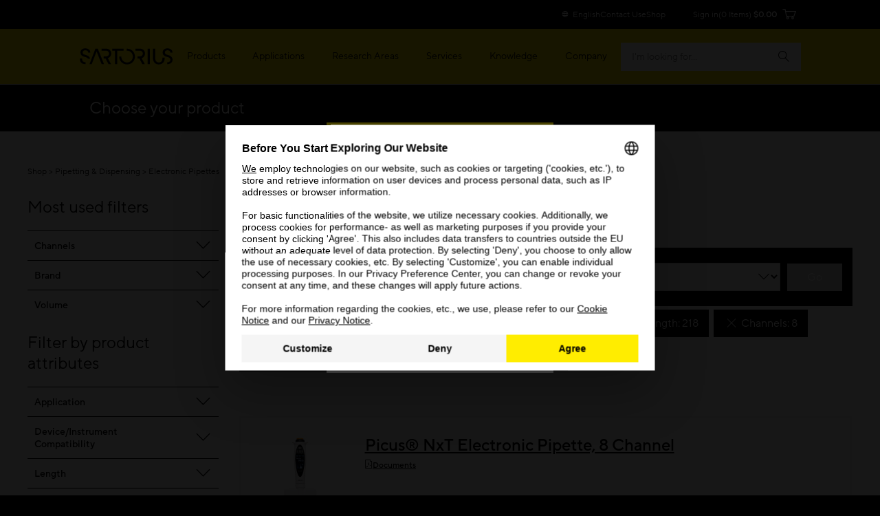

--- FILE ---
content_type: text/html;charset=UTF-8
request_url: https://shop.sartorius.com/us/search/loadCallToAction?productCodes=LH-745321&productCodes=LH-745391&origin=category
body_size: 1173
content:
<div class="bab-e-products-order__col" data-product="LH-745321" data-tracking-select_item='{"event":"select_item","primaryIndex":"0","secondaryIndex":"1","ecommerce":{"item_list_id":"category_page_list","item_list_name":"category list","items":[{"item_id":"LH-745321","item_name":"Picus® NxT Electronic Pipette, 8 Channel","affiliation":"LPS","index":0,"item_brand":"Picus® NxT","item_base_product_id":"electronic-multichannel-pipette-8-745","item_base_product_name":"Picus® NxT Electronic Pipette, 8 Channel","item_business_area":"Liquid Handling (LH)","item_is_subscribeable":false,"item_price_is_csp":false,"item_family_id":"M_Picus_NxT_Electronic_Pipettes","item_family_name":"Picus® NxT Electronic Pipettes","item_variant":"0.2 – 10 µL","item_category2":"Pipetting & Dispensing","item_category3":"Electronic Pipettes","item_category":"Lab Equipment & Supplies"}]}}'>
        <div class="bab-e-products-order__header-buy">
            <div class="bab-e-products-order__header-buy-content" style=""
                 data-display-price-header="true"
                 data-base-product="electronic-multichannel-pipette-8-745">
                Price</div>
        </div>
        <div class="bab-e-products-order__content-buy">
            <div class="bab-e-products-order__content-buy--flex-row">
                <div class="bab-e-products-order__content-price">
                        </div>
                        <div class="bab-e-products-order__content-quantity">
                        </div>
                        <div class="bab-e-products-order__content-button">
                            <div class="details-buttons">
                                        <div class="product-main-info__request-a-quote">
        <button type="button" class="bab-a-button bab-a-button--ghostDark js-quote-request js-enable-after-ready bab-a-button--full-width" data-toggle="modal" data-target="#raqPopup-LH-745321" disabled>
            Request a Quote</button>
    </div>
    <div
        class="bab-m-popup bab-m-popup--shop bab-m-popup--shop-raq"
        id="raqPopup-LH-745321"
        tabindex="-1"
        role="dialog"
        aria-hidden="true"
>
    <div class="bab-m-popup__bg" data-dismiss="modal"></div>
    <div class="bab-m-popup__container">
        <div class="bab-m-popup__content">
            <div class="bab-m-popup__header">
                <h3>Request a Quote</h3>
                <button class="bab-m-popup__header__close-btn" data-dismiss="modal"></button>
            </div>
            <div>
                <p>Do you want to request a quote for this single item right away or add this item to your shopping cart and request a quote for this and further items later on?</p>
                <div class="row row--vspace">
                    <div class="col-sm-6 col--vspace">
                        <button type="submit" class="bab-a-button bab-a-button--iconTop js-quote-request" data-purchasable="false" data-productcodepost="LH-745321" data-qty="1"  data-addtocarturl="https://shop.sartorius.com/us/cart/add" data-js-request-a-quote-button data-button-loader-added
                                 data-dismiss="modal">
                            <i class="icon icon-shopping-cart"></i>
                            Add to Cart for Combined Quote</button>
                    </div>
                    <div class="col-sm-6 col--vspace">
                        <a class="bab-a-button bab-a-button--iconTop"
                           href="/us/requestAQuote?productCodes=LH-745321">
                            <i class="icon icon-hero-right"></i>
                            <div>Request a Quote for This Single Item</div>
                        </a>
                    </div>
                </div>
            </div>
        </div>
    </div>
</div></div>
                                





<a class="bab-a-button bab-a-button--full-width bab-a-button--ghostDark bab-a-button--detail" href="/us/p/picus-nxt-electronic-pipette-8-channel/LH-745321">
    <span class="bab-a-button__ghost">
        View Details
    </span>
</a>
</div>
                    </div>
        </div>
    </div>
<div class="bab-e-products-order__col" data-product="LH-745391" data-tracking-select_item='{"event":"select_item","primaryIndex":"0","secondaryIndex":"1","ecommerce":{"item_list_id":"category_page_list","item_list_name":"category list","items":[{"item_id":"LH-745391","item_name":"Picus® NxT Electronic Pipette, 8 Channel","affiliation":"LPS","index":0,"item_brand":"Picus® NxT","item_base_product_id":"electronic-multichannel-pipette-8-745","item_base_product_name":"Picus® NxT Electronic Pipette, 8 Channel","price":2220.0,"item_business_area":"Liquid Handling (LH)","item_is_subscribeable":false,"item_price_is_csp":false,"item_list_price":2220.0,"item_family_id":"M_Picus_NxT_Electronic_Pipettes","item_family_name":"Picus® NxT Electronic Pipettes","item_variant":"50 – 1,200 µL","item_category2":"Pipetting & Dispensing","item_category3":"Electronic Pipettes","item_category":"Lab Equipment & Supplies"}]}}'>
        <div class="bab-e-products-order__header-buy">
            <div class="bab-e-products-order__header-buy-content" style=""
                 data-display-price-header="true"
                 data-base-product="electronic-multichannel-pipette-8-745">
                Price</div>
        </div>
        <div class="bab-e-products-order__content-buy">
            <div class="bab-e-products-order__content-buy--flex-row">
                <div class="bab-e-products-order__col-merged bab-e-products-order-price-quantity__col-merged" style="display: none;">
                            <div class="bab-e-products-order__content-price bab-e-products-order__content-price-mobile" data-hj-suppress>
                                










    
    
    
    
    
        $2,220.00
    
</div>
                            <div class="bab-e-products-order__content-quantity bab-e-products-order__content-quantity-mobile">
                                














    




    



    




<div class="qty-stepper">
    <div class="qty-selector input-group js-qty-selector">
        <span class="input-group-btn">
            <button class="btn btn-default js-qty-selector-minus" type="button" disabled>
                <span class="glyphicon glyphicon-minus" aria-hidden="true"></span>
            </button>
        </span>
        <input type="text" maxlength="3" class="form-control js-qty-selector-input" size="1"
               value="1" data-max="999" data-min="1"
               data-qtygraduation="1" data-productcode="LH-745391"
               name="quantity-LH-745391-mobile"
               id="quantity-LH-745391-mobile"/>
        <span class="input-group-btn">
            <button class="btn btn-default js-qty-selector-plus" type="button">
                <span class="glyphicon glyphicon-plus" aria-hidden="true"></span>
            </button>
        </span>
    </div>
</div>
</div>
                        </div>
<div class="bab-e-products-order__content-price bab-e-products-order__content-price-desktop" data-hj-suppress>
                            










    
    
    
    
    
        $2,220.00
    
</div>
                        















<div class="bab-e-products-order__content-quantity bab-e-products-order__content-quantity-desktop">
    














    




    



    




<div class="qty-stepper">
    <div class="qty-selector input-group js-qty-selector">
        <span class="input-group-btn">
            <button class="btn btn-default js-qty-selector-minus" type="button" disabled>
                <span class="glyphicon glyphicon-minus" aria-hidden="true"></span>
            </button>
        </span>
        <input type="text" maxlength="3" class="form-control js-qty-selector-input" size="1"
               value="1" data-max="999" data-min="1"
               data-qtygraduation="1" data-productcode="LH-745391"
               name="quantity-LH-745391"
               id="quantity-LH-745391"/>
        <span class="input-group-btn">
            <button class="btn btn-default js-qty-selector-plus" type="button">
                <span class="glyphicon glyphicon-plus" aria-hidden="true"></span>
            </button>
        </span>
    </div>
</div>

</div>

<div class="bab-e-products-order__content-button">
    <button class="bab-a-button bab-a-button--iconLeft bab-a-button--full-width bab-a-button-js-add-to-cart"
            data-product-code="LH-745391" data-product-name="Picus® NxT Electronic Pipette, 8 Channel"
            data-price="2220.0" data-origin="category" data-promotion=""
            data-url="/us/cart/add">
        <span class="bab-a-button__ghost">
            <i class="icon-shopping-cart"></i>&nbsp;<span class="add-to-cart-text">Add to Cart</span>
        </span>
    </button>
    





<a class="bab-a-button bab-a-button--full-width bab-a-button--ghostDark bab-a-button--detail" href="/us/p/picus-nxt-electronic-pipette-8-channel/LH-745391">
    <span class="bab-a-button__ghost">
        View Details
    </span>
</a>

</div></div>
        </div>
    </div>


--- FILE ---
content_type: text/css;charset=UTF-8
request_url: https://www.sartorius.com/resource/themes/sartorius-facelift/css/hybris-styles-415202-127.css
body_size: 93773
content:
@charset "UTF-8";.visible-lg,.visible-lg-block,.visible-lg-inline,.visible-lg-inline-block,.visible-md,.visible-md-block,.visible-md-inline,.visible-md-inline-block,.visible-sm,.visible-sm-block,.visible-sm-inline,.visible-sm-inline-block,.visible-xs,.visible-xs-block,.visible-xs-inline,.visible-xs-inline-block{display:none!important}@media (max-width:767px){.visible-xs{display:block!important}table.visible-xs{display:table!important}tr.visible-xs{display:table-row!important}td.visible-xs,th.visible-xs{display:table-cell!important}.visible-xs-block{display:block!important}.visible-xs-inline{display:inline!important}.visible-xs-inline-block{display:inline-block!important}}@media (min-width:768px) and (max-width:991px){.visible-sm{display:block!important}table.visible-sm{display:table!important}tr.visible-sm{display:table-row!important}td.visible-sm,th.visible-sm{display:table-cell!important}.visible-sm-block{display:block!important}.visible-sm-inline{display:inline!important}.visible-sm-inline-block{display:inline-block!important}}@media (min-width:992px) and (max-width:1199px){.visible-md{display:block!important}table.visible-md{display:table!important}tr.visible-md{display:table-row!important}td.visible-md,th.visible-md{display:table-cell!important}.visible-md-block{display:block!important}.visible-md-inline{display:inline!important}.visible-md-inline-block{display:inline-block!important}}@media (min-width:1200px){.visible-lg{display:block!important}table.visible-lg{display:table!important}tr.visible-lg{display:table-row!important}td.visible-lg,th.visible-lg{display:table-cell!important}.visible-lg-block{display:block!important}.visible-lg-inline{display:inline!important}.visible-lg-inline-block{display:inline-block!important}}@media (max-width:767px){.hidden-xs,.tabs .tabhead,.tabs.tabs-responsive .tabs-list{display:none!important}}@media (min-width:768px) and (max-width:991px){.hidden-sm,.tabs .tabhead,.tabs.tabs-responsive .tabs-list{display:none!important}}@media (min-width:992px) and (max-width:1199px){.hidden-md{display:none!important}}@media (min-width:1200px){.hidden-lg{display:none!important}}.visible-print{display:none!important}@media print{.visible-print{display:block!important}table.visible-print{display:table!important}tr.visible-print{display:table-row!important}td.visible-print,th.visible-print{display:table-cell!important}}.visible-print-block{display:none!important}@media print{.visible-print-block{display:block!important}}.visible-print-inline{display:none!important}@media print{.visible-print-inline{display:inline!important}}.visible-print-inline-block{display:none!important}@media print{.visible-print-inline-block{display:inline-block!important}.hidden-print{display:none!important}}.h1,.h2,.h3,.h4,.h5,.h6,h1,h2,h3,h4,h5,h6{color:inherit;font-family:inherit;font-weight:500;line-height:1.1}.h1 .small,.h1 small,.h2 .small,.h2 small,.h3 .small,.h3 small,.h4 .small,.h4 small,.h5 .small,.h5 small,.h6 .small,.h6 small,h1 .small,h1 small,h2 .small,h2 small,h3 .small,h3 small,h4 .small,h4 small,h5 .small,h5 small,h6 .small,h6 small{color:#777;font-weight:400;line-height:1}.h1,.h2,.h3,h1,h2,h3{margin-bottom:10px;margin-top:20px}.h1 .small,.h1 small,.h2 .small,.h2 small,.h3 .small,.h3 small,h1 .small,h1 small,h2 .small,h2 small,h3 .small,h3 small{font-size:65%}.h4,.h5,.h6,h4,h5,h6{margin-bottom:10px;margin-top:10px}.h4 .small,.h4 small,.h5 .small,.h5 small,.h6 .small,.h6 small,h4 .small,h4 small,h5 .small,h5 small,h6 .small,h6 small{font-size:75%}.h1,h1{font-size:36px}.h2,h2{font-size:30px}.h3,h3{font-size:24px}.h4,h4{font-size:18px}.h5,h5{font-size:14px}.h6,h6{font-size:12px}p{margin:0 0 10px}.lead{font-size:16px;font-weight:300;line-height:1.4;margin-bottom:20px}@media (min-width:768px){.lead{font-size:21px}}.small,small{font-size:85%}.mark,mark{background-color:#fcf8e3;padding:.2em}.text-left{text-align:left}.text-right{text-align:right}.text-center{text-align:center}.text-justify{text-align:justify}.text-nowrap{white-space:nowrap}.text-lowercase{text-transform:lowercase}.initialism,.text-uppercase{text-transform:uppercase}.text-capitalize{text-transform:capitalize}.text-muted{color:#777}.text-primary{color:#3782c4}a.text-primary:focus,a.text-primary:hover{color:#3175b0}.text-success{color:#3c763d}a.text-success:focus,a.text-success:hover{color:#366a37}.text-info{color:#31708f}a.text-info:focus,a.text-info:hover{color:#2c6581}.text-warning{color:#8a6d3b}a.text-warning:focus,a.text-warning:hover{color:#7c6235}#okta-sign-in .okta-form-infobox-error,.text-danger{color:#a94442}#okta-sign-in a.okta-form-infobox-error:focus,#okta-sign-in a.okta-form-infobox-error:hover,a.text-danger:focus,a.text-danger:hover{color:#983d3b}.bg-primary{background-color:#3782c4;color:#fff}a.bg-primary:focus,a.bg-primary:hover{background-color:#3175b0}.bg-success{background-color:#dff0d8}a.bg-success:focus,a.bg-success:hover{background-color:#c4e3b7}.bg-info{background-color:#d9edf7}a.bg-info:focus,a.bg-info:hover{background-color:#b3dbef}.bg-warning{background-color:#fcf8e3}a.bg-warning:focus,a.bg-warning:hover{background-color:#f7edb8}.bg-danger{background-color:#f2dede}a.bg-danger:focus,a.bg-danger:hover{background-color:#e5bdbd}.page-header{border-bottom:1px solid #eee;margin:40px 0 20px;padding-bottom:9px}ol,ul{margin-bottom:10px;margin-top:0}ol ol,ol ul,ul ol,ul ul{margin-bottom:0}#addressbook ul,#savedpayments ul,#savedpaymentsbody ul,.checkout-order-summary .checkout-order-summary-list,.checkout-shipping .checkout-shipping-items ul,.checkout-shipping .simplify-pickup-locations ul,.list-inline,.list-unstyled,.mini-cart .mini-cart-body .mini-cart-list{list-style:none;padding-left:0}.list-inline{margin-left:-5px}.list-inline>li{display:inline-block;padding-left:5px;padding-right:5px}dl{margin-bottom:20px;margin-top:0}dd,dt{line-height:1.428571429}dt{font-weight:700}dd{margin-left:0}.dl-horizontal dd:after,.dl-horizontal dd:before{content:" ";display:table}.dl-horizontal dd:after{clear:both}@media (min-width:768px){.dl-horizontal dt{clear:left;float:left;overflow:hidden;text-align:right;text-overflow:ellipsis;white-space:nowrap;width:160px}.dl-horizontal dd{margin-left:180px}}abbr[data-original-title],abbr[title]{cursor:help}.initialism{font-size:90%}blockquote{border-left:5px solid #eee;font-size:17.5px;margin:0 0 20px;padding:10px 20px}blockquote ol:last-child,blockquote p:last-child,blockquote ul:last-child{margin-bottom:0}blockquote .small,blockquote footer,blockquote small{color:#777;display:block;font-size:80%;line-height:1.428571429}blockquote .small:before,blockquote footer:before,blockquote small:before{content:"— "}.blockquote-reverse,blockquote.languagecurrencycomponent,blockquote.pull-right{border-left:0;border-right:5px solid #eee;padding-left:0;padding-right:15px;text-align:right}.blockquote-reverse .small:before,.blockquote-reverse footer:before,.blockquote-reverse small:before,blockquote.languagecurrencycomponent .small:before,blockquote.languagecurrencycomponent footer:before,blockquote.languagecurrencycomponent small:before,blockquote.pull-right .small:before,blockquote.pull-right footer:before,blockquote.pull-right small:before{content:""}.blockquote-reverse .small:after,.blockquote-reverse footer:after,.blockquote-reverse small:after,blockquote.languagecurrencycomponent .small:after,blockquote.languagecurrencycomponent footer:after,blockquote.languagecurrencycomponent small:after,blockquote.pull-right .small:after,blockquote.pull-right footer:after,blockquote.pull-right small:after{content:" —"}address{font-style:normal;line-height:1.428571429;margin-bottom:20px}fieldset{margin:0;min-width:0}fieldset,legend{border:0;padding:0}legend{border-bottom:1px solid #e5e5e5;color:#333;display:block;font-size:21px;line-height:inherit;margin-bottom:20px;width:100%}label{display:inline-block;font-weight:700;margin-bottom:5px;max-width:100%}#okta-sign-in input[type=search]:focus,input[type=search]{appearance:none;box-sizing:border-box}#okta-sign-in input[type=checkbox]:focus,#okta-sign-in input[type=radio]:focus,input[type=checkbox],input[type=radio]{line-height:normal;margin:4px 0 0;margin-top:1px\9}#okta-sign-in fieldset[disabled] input[type=checkbox]:focus,#okta-sign-in fieldset[disabled] input[type=radio]:focus,#okta-sign-in input[type=checkbox].disabled:focus,#okta-sign-in input[type=checkbox][disabled]:focus,#okta-sign-in input[type=radio].disabled:focus,#okta-sign-in input[type=radio][disabled]:focus,fieldset[disabled] #okta-sign-in input[type=checkbox]:focus,fieldset[disabled] #okta-sign-in input[type=radio]:focus,fieldset[disabled] input[type=checkbox],fieldset[disabled] input[type=radio],input[type=checkbox].disabled,input[type=checkbox][disabled],input[type=radio].disabled,input[type=radio][disabled]{cursor:not-allowed}#okta-sign-in input[type=file]:focus,input[type=file]{display:block}#okta-sign-in input[type=range]:focus,input[type=range]{display:block;width:100%}select[multiple],select[size]{height:auto}#okta-sign-in input[type=checkbox]:focus,#okta-sign-in input[type=file]:focus,#okta-sign-in input[type=radio]:focus,input[type=checkbox]:focus,input[type=file]:focus,input[type=radio]:focus{outline:5px auto -webkit-focus-ring-color;outline-offset:-2px}output{color:#555;display:block;font-size:14px;line-height:1.428571429;padding-top:7px}#okta-sign-in #okta-signin-password,#okta-sign-in #okta-signin-username,.form-control{background-color:#fff;background-image:none;border:1px solid #ccc;border-radius:4px;box-shadow:inset 0 1px 1px rgba(0,0,0,.075);color:#555;display:block;font-size:14px;height:34px;line-height:1.428571429;padding:6px 12px;transition:border-color .15s ease-in-out,box-shadow .15s ease-in-out;width:100%}#okta-sign-in #okta-signin-password:focus,#okta-sign-in #okta-signin-username:focus,.form-control:focus{border-color:#66afe9;box-shadow:inset 0 1px 1px rgba(0,0,0,.075),0 0 8px #66afe999;outline:0}#okta-sign-in #okta-signin-password::-moz-placeholder,#okta-sign-in #okta-signin-username::-moz-placeholder,.form-control::-moz-placeholder{color:#999;opacity:1}#okta-sign-in #okta-signin-password:-ms-input-placeholder,#okta-sign-in #okta-signin-username:-ms-input-placeholder,.form-control:-ms-input-placeholder{color:#999}#okta-sign-in #okta-signin-password::-webkit-input-placeholder,#okta-sign-in #okta-signin-username::-webkit-input-placeholder,.form-control::-webkit-input-placeholder{color:#999}#okta-sign-in #okta-signin-password::-ms-expand,#okta-sign-in #okta-signin-username::-ms-expand,.form-control::-ms-expand{background-color:initial;border:0}#okta-sign-in [disabled]#okta-signin-password,#okta-sign-in [disabled]#okta-signin-username,#okta-sign-in [readonly]#okta-signin-password,#okta-sign-in [readonly]#okta-signin-username,#okta-sign-in fieldset[disabled] #okta-signin-password,#okta-sign-in fieldset[disabled] #okta-signin-username,.form-control[disabled],.form-control[readonly],fieldset[disabled] #okta-sign-in #okta-signin-password,fieldset[disabled] #okta-sign-in #okta-signin-username,fieldset[disabled] .form-control{background-color:#eee;opacity:1}#okta-sign-in [disabled]#okta-signin-password,#okta-sign-in [disabled]#okta-signin-username,#okta-sign-in fieldset[disabled] #okta-signin-password,#okta-sign-in fieldset[disabled] #okta-signin-username,.form-control[disabled],fieldset[disabled] #okta-sign-in #okta-signin-password,fieldset[disabled] #okta-sign-in #okta-signin-username,fieldset[disabled] .form-control{cursor:not-allowed}#okta-sign-in textarea#okta-signin-password,#okta-sign-in textarea#okta-signin-username,textarea.form-control{height:auto}@media screen and (-webkit-min-device-pixel-ratio:0){#okta-sign-in input[type=date]#okta-signin-password,#okta-sign-in input[type=date]#okta-signin-username,#okta-sign-in input[type=date].form-control:focus,#okta-sign-in input[type=datetime-local]#okta-signin-password,#okta-sign-in input[type=datetime-local]#okta-signin-username,#okta-sign-in input[type=datetime-local].form-control:focus,#okta-sign-in input[type=month]#okta-signin-password,#okta-sign-in input[type=month]#okta-signin-username,#okta-sign-in input[type=month].form-control:focus,#okta-sign-in input[type=time]#okta-signin-password,#okta-sign-in input[type=time]#okta-signin-username,#okta-sign-in input[type=time].form-control:focus,input[type=date].form-control,input[type=datetime-local].form-control,input[type=month].form-control,input[type=time].form-control{line-height:34px}#okta-sign-in .input-group-sm input[type=date]:focus,#okta-sign-in .input-group-sm input[type=datetime-local]:focus,#okta-sign-in .input-group-sm input[type=month]:focus,#okta-sign-in .input-group-sm input[type=time]:focus,#okta-sign-in input[type=date].input-sm:focus,#okta-sign-in input[type=datetime-local].input-sm:focus,#okta-sign-in input[type=month].input-sm:focus,#okta-sign-in input[type=time].input-sm:focus,.input-group-sm #okta-sign-in input[type=date]:focus,.input-group-sm #okta-sign-in input[type=datetime-local]:focus,.input-group-sm #okta-sign-in input[type=month]:focus,.input-group-sm #okta-sign-in input[type=time]:focus,.input-group-sm input[type=date],.input-group-sm input[type=datetime-local],.input-group-sm input[type=month],.input-group-sm input[type=time],input[type=date].input-sm,input[type=datetime-local].input-sm,input[type=month].input-sm,input[type=time].input-sm{line-height:30px}#okta-sign-in .input-group-lg input[type=date]:focus,#okta-sign-in .input-group-lg input[type=datetime-local]:focus,#okta-sign-in .input-group-lg input[type=month]:focus,#okta-sign-in .input-group-lg input[type=time]:focus,#okta-sign-in input[type=date].input-lg:focus,#okta-sign-in input[type=datetime-local].input-lg:focus,#okta-sign-in input[type=month].input-lg:focus,#okta-sign-in input[type=time].input-lg:focus,.input-group-lg #okta-sign-in input[type=date]:focus,.input-group-lg #okta-sign-in input[type=datetime-local]:focus,.input-group-lg #okta-sign-in input[type=month]:focus,.input-group-lg #okta-sign-in input[type=time]:focus,.input-group-lg input[type=date],.input-group-lg input[type=datetime-local],.input-group-lg input[type=month],.input-group-lg input[type=time],input[type=date].input-lg,input[type=datetime-local].input-lg,input[type=month].input-lg,input[type=time].input-lg{line-height:46px}}#okta-sign-in .o-form-fieldset,.form-group{margin-bottom:15px}.checkbox,.radio{display:block;margin-bottom:10px;margin-top:10px;position:relative}.checkbox.disabled label,.radio.disabled label,fieldset[disabled] .checkbox label,fieldset[disabled] .radio label{cursor:not-allowed}.checkbox label,.radio label{cursor:pointer;font-weight:400;margin-bottom:0;min-height:20px;padding-left:20px}#okta-sign-in .checkbox input[type=checkbox]:focus,#okta-sign-in .checkbox-inline input[type=checkbox]:focus,#okta-sign-in .radio input[type=radio]:focus,#okta-sign-in .radio-inline input[type=radio]:focus,.checkbox #okta-sign-in input[type=checkbox]:focus,.checkbox input[type=checkbox],.checkbox-inline #okta-sign-in input[type=checkbox]:focus,.checkbox-inline input[type=checkbox],.radio #okta-sign-in input[type=radio]:focus,.radio input[type=radio],.radio-inline #okta-sign-in input[type=radio]:focus,.radio-inline input[type=radio]{margin-left:-20px;margin-top:4px\9;position:absolute}.checkbox+.checkbox,.radio+.radio{margin-top:-5px}.checkbox-inline,.radio-inline{cursor:pointer;display:inline-block;font-weight:400;margin-bottom:0;padding-left:20px;position:relative;vertical-align:middle}.checkbox-inline.disabled,.radio-inline.disabled,fieldset[disabled] .checkbox-inline,fieldset[disabled] .radio-inline{cursor:not-allowed}.checkbox-inline+.checkbox-inline,.radio-inline+.radio-inline{margin-left:10px;margin-top:0}.form-control-static{margin-bottom:0;min-height:34px;padding-bottom:7px;padding-top:7px}.form-control-static.input-lg,.form-control-static.input-sm{padding-left:0;padding-right:0}.input-sm{border-radius:3px;font-size:12px;height:30px;line-height:1.5;padding:5px 10px}select.input-sm{height:30px;line-height:30px}select[multiple].input-sm,textarea.input-sm{height:auto}#okta-sign-in .form-group-sm #okta-signin-password,#okta-sign-in .form-group-sm #okta-signin-username,.form-group-sm #okta-sign-in #okta-signin-password,.form-group-sm #okta-sign-in #okta-signin-username,.form-group-sm .form-control{border-radius:3px;font-size:12px;height:30px;line-height:1.5;padding:5px 10px}#okta-sign-in .form-group-sm select#okta-signin-password,#okta-sign-in .form-group-sm select#okta-signin-username,.form-group-sm #okta-sign-in select#okta-signin-password,.form-group-sm #okta-sign-in select#okta-signin-username,.form-group-sm select.form-control{height:30px;line-height:30px}#okta-sign-in .form-group-sm select[multiple]#okta-signin-password,#okta-sign-in .form-group-sm select[multiple]#okta-signin-username,#okta-sign-in .form-group-sm textarea#okta-signin-password,#okta-sign-in .form-group-sm textarea#okta-signin-username,.form-group-sm #okta-sign-in select[multiple]#okta-signin-password,.form-group-sm #okta-sign-in select[multiple]#okta-signin-username,.form-group-sm #okta-sign-in textarea#okta-signin-password,.form-group-sm #okta-sign-in textarea#okta-signin-username,.form-group-sm select[multiple].form-control,.form-group-sm textarea.form-control{height:auto}.form-group-sm .form-control-static{font-size:12px;height:30px;line-height:1.5;min-height:32px;padding:6px 10px}.input-lg{border-radius:6px;font-size:18px;height:46px;line-height:1.3333333;padding:10px 16px}select.input-lg{height:46px;line-height:46px}select[multiple].input-lg,textarea.input-lg{height:auto}#okta-sign-in .form-group-lg #okta-signin-password,#okta-sign-in .form-group-lg #okta-signin-username,.form-group-lg #okta-sign-in #okta-signin-password,.form-group-lg #okta-sign-in #okta-signin-username,.form-group-lg .form-control{border-radius:6px;font-size:18px;height:46px;line-height:1.3333333;padding:10px 16px}#okta-sign-in .form-group-lg select#okta-signin-password,#okta-sign-in .form-group-lg select#okta-signin-username,.form-group-lg #okta-sign-in select#okta-signin-password,.form-group-lg #okta-sign-in select#okta-signin-username,.form-group-lg select.form-control{height:46px;line-height:46px}#okta-sign-in .form-group-lg select[multiple]#okta-signin-password,#okta-sign-in .form-group-lg select[multiple]#okta-signin-username,#okta-sign-in .form-group-lg textarea#okta-signin-password,#okta-sign-in .form-group-lg textarea#okta-signin-username,.form-group-lg #okta-sign-in select[multiple]#okta-signin-password,.form-group-lg #okta-sign-in select[multiple]#okta-signin-username,.form-group-lg #okta-sign-in textarea#okta-signin-password,.form-group-lg #okta-sign-in textarea#okta-signin-username,.form-group-lg select[multiple].form-control,.form-group-lg textarea.form-control{height:auto}.form-group-lg .form-control-static{font-size:18px;height:46px;line-height:1.3333333;min-height:38px;padding:11px 16px}.has-feedback{position:relative}#okta-sign-in .has-feedback #okta-signin-password,#okta-sign-in .has-feedback #okta-signin-username,.has-feedback #okta-sign-in #okta-signin-password,.has-feedback #okta-sign-in #okta-signin-username,.has-feedback .form-control{padding-right:42.5px}.form-control-feedback{display:block;height:34px;line-height:34px;pointer-events:none;position:absolute;right:0;text-align:center;top:0;width:34px;z-index:2}#okta-sign-in .form-group-lg #okta-signin-password+.form-control-feedback,#okta-sign-in .form-group-lg #okta-signin-username+.form-control-feedback,.form-group-lg #okta-sign-in #okta-signin-password+.form-control-feedback,.form-group-lg #okta-sign-in #okta-signin-username+.form-control-feedback,.form-group-lg .form-control+.form-control-feedback,.input-group-lg+.form-control-feedback,.input-lg+.form-control-feedback{height:46px;line-height:46px;width:46px}#okta-sign-in .form-group-sm #okta-signin-password+.form-control-feedback,#okta-sign-in .form-group-sm #okta-signin-username+.form-control-feedback,.form-group-sm #okta-sign-in #okta-signin-password+.form-control-feedback,.form-group-sm #okta-sign-in #okta-signin-username+.form-control-feedback,.form-group-sm .form-control+.form-control-feedback,.input-group-sm+.form-control-feedback,.input-sm+.form-control-feedback{height:30px;line-height:30px;width:30px}.has-success .checkbox,.has-success .checkbox-inline,.has-success .control-label,.has-success .help-block,.has-success .radio,.has-success .radio-inline,.has-success.checkbox label,.has-success.checkbox-inline label,.has-success.radio label,.has-success.radio-inline label{color:#3c763d}#okta-sign-in .has-success #okta-signin-password,#okta-sign-in .has-success #okta-signin-username,.has-success #okta-sign-in #okta-signin-password,.has-success #okta-sign-in #okta-signin-username,.has-success .form-control{border-color:#3c763d;box-shadow:inset 0 1px 1px rgba(0,0,0,.075)}#okta-sign-in .has-success #okta-signin-password:focus,#okta-sign-in .has-success #okta-signin-username:focus,.has-success #okta-sign-in #okta-signin-password:focus,.has-success #okta-sign-in #okta-signin-username:focus,.has-success .form-control:focus{border-color:#366a37;box-shadow:inset 0 1px 1px rgba(0,0,0,.075),0 0 6px #52a254}.has-success .input-group-addon{background-color:#dff0d8;border-color:#3c763d;color:#3c763d}.has-success .form-control-feedback{color:#3c763d}.has-warning .checkbox,.has-warning .checkbox-inline,.has-warning .control-label,.has-warning .help-block,.has-warning .radio,.has-warning .radio-inline,.has-warning.checkbox label,.has-warning.checkbox-inline label,.has-warning.radio label,.has-warning.radio-inline label{color:#8a6d3b}#okta-sign-in .has-warning #okta-signin-password,#okta-sign-in .has-warning #okta-signin-username,.has-warning #okta-sign-in #okta-signin-password,.has-warning #okta-sign-in #okta-signin-username,.has-warning .form-control{border-color:#8a6d3b;box-shadow:inset 0 1px 1px rgba(0,0,0,.075)}#okta-sign-in .has-warning #okta-signin-password:focus,#okta-sign-in .has-warning #okta-signin-username:focus,.has-warning #okta-sign-in #okta-signin-password:focus,.has-warning #okta-sign-in #okta-signin-username:focus,.has-warning .form-control:focus{border-color:#7c6235;box-shadow:inset 0 1px 1px rgba(0,0,0,.075),0 0 6px #b48f50}.has-warning .input-group-addon{background-color:#fcf8e3;border-color:#8a6d3b;color:#8a6d3b}.has-warning .form-control-feedback{color:#8a6d3b}.has-error .checkbox,.has-error .checkbox-inline,.has-error .control-label,.has-error .help-block,.has-error .radio,.has-error .radio-inline,.has-error.checkbox label,.has-error.checkbox-inline label,.has-error.radio label,.has-error.radio-inline label{color:#a94442}#okta-sign-in .has-error #okta-signin-password,#okta-sign-in .has-error #okta-signin-username,.has-error #okta-sign-in #okta-signin-password,.has-error #okta-sign-in #okta-signin-username,.has-error .form-control{border-color:#a94442;box-shadow:inset 0 1px 1px rgba(0,0,0,.075)}#okta-sign-in .has-error #okta-signin-password:focus,#okta-sign-in .has-error #okta-signin-username:focus,.has-error #okta-sign-in #okta-signin-password:focus,.has-error #okta-sign-in #okta-signin-username:focus,.has-error .form-control:focus{border-color:#983d3b;box-shadow:inset 0 1px 1px rgba(0,0,0,.075),0 0 6px #c16361}.has-error .input-group-addon{background-color:#f2dede;border-color:#a94442;color:#a94442}.has-error .form-control-feedback{color:#a94442}.has-feedback label~.form-control-feedback{top:25px}#okta-sign-in .has-feedback fieldset#cardDate .o-form-fieldset label.control-label~.form-control-feedback,#okta-sign-in .has-feedback fieldset#startDate .o-form-fieldset label.control-label~.form-control-feedback,#okta-sign-in fieldset#cardDate .o-form-fieldset .has-feedback label.control-label~.form-control-feedback,#okta-sign-in fieldset#startDate .o-form-fieldset .has-feedback label.control-label~.form-control-feedback,.has-feedback .tabs .tabs-list label.current-info~.form-control-feedback,.has-feedback fieldset#cardDate #okta-sign-in .o-form-fieldset label.control-label~.form-control-feedback,.has-feedback fieldset#cardDate .form-group label.control-label~.form-control-feedback,.has-feedback fieldset#startDate #okta-sign-in .o-form-fieldset label.control-label~.form-control-feedback,.has-feedback fieldset#startDate .form-group label.control-label~.form-control-feedback,.has-feedback label.skiptocontent~.form-control-feedback,.has-feedback label.skiptonavigation~.form-control-feedback,.has-feedback label.skip~.form-control-feedback,.has-feedback label.sr-only~.form-control-feedback,.has-feedback label.ui-helper-hidden-accessible~.form-control-feedback,.tabs .tabs-list .has-feedback label.current-info~.form-control-feedback,fieldset#cardDate #okta-sign-in .o-form-fieldset .has-feedback label.control-label~.form-control-feedback,fieldset#cardDate .form-group .has-feedback label.control-label~.form-control-feedback,fieldset#startDate #okta-sign-in .o-form-fieldset .has-feedback label.control-label~.form-control-feedback,fieldset#startDate .form-group .has-feedback label.control-label~.form-control-feedback{top:0}.help-block{color:#666;display:block;margin-bottom:10px;margin-top:5px}@media (min-width:768px){#okta-sign-in .form-inline .o-form-fieldset,.form-inline #okta-sign-in .o-form-fieldset,.form-inline .form-group{display:inline-block;margin-bottom:0;vertical-align:middle}#okta-sign-in .form-inline #okta-signin-password,#okta-sign-in .form-inline #okta-signin-username,.form-inline #okta-sign-in #okta-signin-password,.form-inline #okta-sign-in #okta-signin-username,.form-inline .form-control{display:inline-block;vertical-align:middle;width:auto}.form-inline .form-control-static{display:inline-block}.form-inline .input-group{display:inline-table;vertical-align:middle}#okta-sign-in .form-inline .input-group #okta-signin-password,#okta-sign-in .form-inline .input-group #okta-signin-username,.form-inline .input-group #okta-sign-in #okta-signin-password,.form-inline .input-group #okta-sign-in #okta-signin-username,.form-inline .input-group .form-control,.form-inline .input-group .input-group-addon,.form-inline .input-group .input-group-btn{width:auto}#okta-sign-in .form-inline .input-group>#okta-signin-password,#okta-sign-in .form-inline .input-group>#okta-signin-username,.form-inline #okta-sign-in .input-group>#okta-signin-password,.form-inline #okta-sign-in .input-group>#okta-signin-username,.form-inline .input-group>.form-control{width:100%}.form-inline .control-label{margin-bottom:0;vertical-align:middle}.form-inline .checkbox,.form-inline .radio{display:inline-block;margin-bottom:0;margin-top:0;vertical-align:middle}.form-inline .checkbox label,.form-inline .radio label{padding-left:0}#okta-sign-in .form-inline .checkbox input[type=checkbox]:focus,#okta-sign-in .form-inline .radio input[type=radio]:focus,.form-inline .checkbox #okta-sign-in input[type=checkbox]:focus,.form-inline .checkbox input[type=checkbox],.form-inline .radio #okta-sign-in input[type=radio]:focus,.form-inline .radio input[type=radio]{margin-left:0;position:relative}.form-inline .has-feedback .form-control-feedback{top:0}}.form-horizontal .checkbox,.form-horizontal .checkbox-inline,.form-horizontal .radio,.form-horizontal .radio-inline{margin-bottom:0;margin-top:0;padding-top:7px}.form-horizontal .checkbox,.form-horizontal .radio{min-height:27px}#okta-sign-in .form-horizontal .o-form-fieldset,.form-horizontal #okta-sign-in .o-form-fieldset,.form-horizontal .form-group{margin-left:-15px;margin-right:-15px}#okta-sign-in .form-horizontal .o-form-fieldset:after,#okta-sign-in .form-horizontal .o-form-fieldset:before,.form-horizontal #okta-sign-in .o-form-fieldset:after,.form-horizontal #okta-sign-in .o-form-fieldset:before,.form-horizontal .form-group:after,.form-horizontal .form-group:before{content:" ";display:table}#okta-sign-in .form-horizontal .o-form-fieldset:after,.form-horizontal #okta-sign-in .o-form-fieldset:after,.form-horizontal .form-group:after{clear:both}@media (min-width:768px){.form-horizontal .control-label{margin-bottom:0;padding-top:7px;text-align:right}}.form-horizontal .has-feedback .form-control-feedback{right:15px}@media (min-width:768px){.form-horizontal .form-group-lg .control-label{font-size:18px;padding-top:11px}.form-horizontal .form-group-sm .control-label{font-size:12px;padding-top:6px}}.nav,.tabs .tabs-list{list-style:none;margin-bottom:0;padding-left:0}.nav:after,.nav:before,.tabs .tabs-list:after,.tabs .tabs-list:before{content:" ";display:table}.nav:after,.tabs .tabs-list:after{clear:both}.nav>li,.tabs .tabs-list>li{display:block;position:relative}.nav>li>a,.tabs .tabs-list>li>a{display:block;padding:10px 15px;position:relative}.nav>li>a:focus,.nav>li>a:hover,.tabs .tabs-list>li>a:focus,.tabs .tabs-list>li>a:hover{background-color:#eee;text-decoration:none}.nav>li.disabled>a,.tabs .tabs-list>li.disabled>a{color:#777}.nav>li.disabled>a:focus,.nav>li.disabled>a:hover,.tabs .tabs-list>li.disabled>a:focus,.tabs .tabs-list>li.disabled>a:hover{background-color:initial;color:#777;cursor:not-allowed;text-decoration:none}.nav .open>a,.nav .open>a:focus,.nav .open>a:hover,.tabs .tabs-list .open>a{background-color:#eee;border-color:#3782c4}.nav .nav-divider,.tabs .tabs-list .nav-divider{background-color:#e5e5e5;height:1px;margin:9px 0;overflow:hidden}.nav>li>a>img,.tabs .tabs-list>li>a>img{max-width:none}.nav-tabs,.tabs .tabs-list{border-bottom:1px solid #ddd}.nav-tabs>li,.tabs .tabs-list>li{float:left;margin-bottom:-1px}.nav-tabs>li>a,.tabs .tabs-list>li>a{border:1px solid #0000;border-radius:4px 4px 0 0;line-height:1.428571429;margin-right:2px}.nav-tabs>li>a:hover,.tabs .tabs-list>li>a:hover{border-color:#eee #eee #ddd}.nav-tabs>li.active>a,.nav-tabs>li.active>a:focus,.nav-tabs>li.active>a:hover,.tabs .tabs-list>li.active>a{background-color:#fff;border:1px solid;border-color:#ddd #ddd #0000;color:#555;cursor:default}.nav-pills>li{float:left}.nav-pills>li>a{border-radius:4px}.nav-pills>li+li{margin-left:2px}.nav-pills>li.active>a,.nav-pills>li.active>a:focus,.nav-pills>li.active>a:hover{background-color:#3782c4;color:#fff}.nav-stacked>li{float:none}.nav-stacked>li+li{margin-left:0;margin-top:2px}.nav-justified,.nav-tabs.nav-justified,.tabs .nav-justified.tabs-list{width:100%}.nav-justified>li,.nav-tabs.nav-justified>li,.tabs .nav-justified.tabs-list>li{float:none}.nav-justified>li>a,.nav-tabs.nav-justified>li>a,.tabs .nav-justified.tabs-list>li>a{margin-bottom:5px;text-align:center}.nav-justified>.dropdown .dropdown-menu{left:auto;top:auto}@media (min-width:768px){.nav-justified>li,.nav-tabs.nav-justified>li,.tabs .nav-justified.tabs-list>li{display:table-cell;width:1%}.nav-justified>li>a,.nav-tabs.nav-justified>li>a,.tabs .nav-justified.tabs-list>li>a{margin-bottom:0}}.nav-tabs-justified,.nav-tabs.nav-justified,.tabs .nav-justified.tabs-list{border-bottom:0}.nav-tabs-justified>li>a,.nav-tabs.nav-justified>li>a,.tabs .nav-justified.tabs-list>li>a{border-radius:4px;margin-right:0}.nav-tabs-justified>.active>a,.nav-tabs-justified>.active>a:focus,.nav-tabs-justified>.active>a:hover,.nav-tabs.nav-justified>.active>a,.tabs .nav-justified.tabs-list>.active>a{border:1px solid #ddd}@media (min-width:768px){.nav-tabs-justified>li>a,.nav-tabs.nav-justified>li>a,.tabs .nav-justified.tabs-list>li>a{border-bottom:1px solid #ddd;border-radius:4px 4px 0 0}.nav-tabs-justified>.active>a,.nav-tabs-justified>.active>a:focus,.nav-tabs-justified>.active>a:hover,.nav-tabs.nav-justified>.active>a,.tabs .nav-justified.tabs-list>.active>a{border-bottom-color:#fff}}.tab-content>.tab-pane{display:none}.tab-content>.active{display:block}.nav-tabs .dropdown-menu,.tabs .tabs-list .dropdown-menu{border-top-left-radius:0;border-top-right-radius:0;margin-top:-1px}.navbar{border:1px solid #0000;margin-bottom:20px;min-height:50px;position:relative}.navbar:after,.navbar:before{content:" ";display:table}.navbar:after{clear:both}@media (min-width:768px){.navbar{border-radius:4px}}.navbar-header:after,.navbar-header:before{content:" ";display:table}.navbar-header:after{clear:both}@media (min-width:768px){.navbar-header{float:left}}.navbar-collapse{border-top:1px solid #0000;box-shadow:inset 0 1px 0 #ffffff1a;overflow-x:visible;padding-left:15px;padding-right:15px;-webkit-overflow-scrolling:touch}.navbar-collapse:after,.navbar-collapse:before{content:" ";display:table}.navbar-collapse:after{clear:both}.navbar-collapse.in{overflow-y:auto}@media (min-width:768px){.navbar-collapse{border-top:0;box-shadow:none;width:auto}.navbar-collapse.collapse{display:block!important;height:auto!important;overflow:visible!important;padding-bottom:0}.navbar-collapse.in{overflow-y:visible}.navbar-fixed-bottom .navbar-collapse,.navbar-fixed-top .navbar-collapse,.navbar-static-top .navbar-collapse{padding-left:0;padding-right:0}}.navbar-fixed-bottom .navbar-collapse,.navbar-fixed-top .navbar-collapse{left:0;max-height:340px;position:fixed;right:0;z-index:1030}@media (max-device-width:480px) and (orientation:landscape){.navbar-fixed-bottom .navbar-collapse,.navbar-fixed-top .navbar-collapse{max-height:200px}}@media (min-width:768px){.navbar-fixed-bottom,.navbar-fixed-top{border-radius:0}}.navbar-fixed-top{border-width:0 0 1px;top:0}.navbar-fixed-bottom{border-width:1px 0 0;bottom:0;margin-bottom:0}.container-fluid>.navbar-collapse,.container-fluid>.navbar-header,.container>.navbar-collapse,.container>.navbar-header{margin-left:-15px;margin-right:-15px}@media (min-width:768px){.container-fluid>.navbar-collapse,.container-fluid>.navbar-header,.container>.navbar-collapse,.container>.navbar-header{margin-left:0;margin-right:0}}.navbar-static-top{border-width:0 0 1px;z-index:1000}@media (min-width:768px){.navbar-static-top{border-radius:0}}.navbar-brand{float:left;font-size:18px;height:50px;line-height:20px;padding:15px}.navbar-brand:focus,.navbar-brand:hover{text-decoration:none}.navbar-brand>img{display:block}@media (min-width:768px){.navbar>.container .navbar-brand,.navbar>.container-fluid .navbar-brand{margin-left:-15px}}.navbar-toggle{background-color:initial;background-image:none;border:1px solid #0000;border-radius:4px;float:right;margin-bottom:8px;margin-right:15px;margin-top:8px;padding:9px 10px;position:relative}.navbar-toggle:focus{outline:0}.navbar-toggle .icon-bar{border-radius:1px;display:block;height:2px;width:22px}.navbar-toggle .icon-bar+.icon-bar{margin-top:4px}@media (min-width:768px){.navbar-toggle{display:none}}.navbar-nav{margin:7.5px -15px}.navbar-nav>li>a{line-height:20px;padding-bottom:10px;padding-top:10px}@media (max-width:767px){.navbar-nav .open .dropdown-menu{background-color:initial;border:0;box-shadow:none;float:none;margin-top:0;position:static;width:auto}.navbar-nav .open .dropdown-menu .dropdown-header,.navbar-nav .open .dropdown-menu>li>a{padding:5px 15px 5px 25px}.navbar-nav .open .dropdown-menu>li>a{line-height:20px}.navbar-nav .open .dropdown-menu>li>a:focus,.navbar-nav .open .dropdown-menu>li>a:hover{background-image:none}}@media (min-width:768px){.navbar-nav{float:left;margin:0}.navbar-nav>li{float:left}.navbar-nav>li>a{padding-bottom:15px;padding-top:15px}}.navbar-form{border-bottom:1px solid #0000;border-top:1px solid #0000;box-shadow:inset 0 1px 0 #ffffff1a,0 1px 0 #ffffff1a;margin:8px -15px;padding:10px 15px}@media (max-width:767px){#okta-sign-in .navbar-form .o-form-fieldset,.navbar-form #okta-sign-in .o-form-fieldset,.navbar-form .form-group{margin-bottom:5px}#okta-sign-in .navbar-form .o-form-fieldset:last-child,.navbar-form #okta-sign-in .o-form-fieldset:last-child,.navbar-form .form-group:last-child{margin-bottom:0}}@media (min-width:768px){#okta-sign-in .navbar-form .o-form-fieldset,.navbar-form #okta-sign-in .o-form-fieldset,.navbar-form .form-group{display:inline-block;margin-bottom:0;vertical-align:middle}#okta-sign-in .navbar-form #okta-signin-password,#okta-sign-in .navbar-form #okta-signin-username,.navbar-form #okta-sign-in #okta-signin-password,.navbar-form #okta-sign-in #okta-signin-username,.navbar-form .form-control{display:inline-block;vertical-align:middle;width:auto}.navbar-form .form-control-static{display:inline-block}.navbar-form .input-group{display:inline-table;vertical-align:middle}#okta-sign-in .navbar-form .input-group #okta-signin-password,#okta-sign-in .navbar-form .input-group #okta-signin-username,.navbar-form .input-group #okta-sign-in #okta-signin-password,.navbar-form .input-group #okta-sign-in #okta-signin-username,.navbar-form .input-group .form-control,.navbar-form .input-group .input-group-addon,.navbar-form .input-group .input-group-btn{width:auto}#okta-sign-in .navbar-form .input-group>#okta-signin-password,#okta-sign-in .navbar-form .input-group>#okta-signin-username,.navbar-form #okta-sign-in .input-group>#okta-signin-password,.navbar-form #okta-sign-in .input-group>#okta-signin-username,.navbar-form .input-group>.form-control{width:100%}.navbar-form .control-label{margin-bottom:0;vertical-align:middle}.navbar-form .checkbox,.navbar-form .radio{display:inline-block;margin-bottom:0;margin-top:0;vertical-align:middle}.navbar-form .checkbox label,.navbar-form .radio label{padding-left:0}#okta-sign-in .navbar-form .checkbox input[type=checkbox]:focus,#okta-sign-in .navbar-form .radio input[type=radio]:focus,.navbar-form .checkbox #okta-sign-in input[type=checkbox]:focus,.navbar-form .checkbox input[type=checkbox],.navbar-form .radio #okta-sign-in input[type=radio]:focus,.navbar-form .radio input[type=radio]{margin-left:0;position:relative}.navbar-form .has-feedback .form-control-feedback{top:0}.navbar-form{border:0;box-shadow:none;margin-left:0;margin-right:0;padding-bottom:0;padding-top:0;width:auto}}.navbar-nav>li>.dropdown-menu{border-top-left-radius:0;border-top-right-radius:0;margin-top:0}.navbar-fixed-bottom .navbar-nav>li>.dropdown-menu{border-bottom-left-radius:0;border-bottom-right-radius:0;border-top-left-radius:4px;border-top-right-radius:4px;margin-bottom:0}.navbar-btn{margin-bottom:8px;margin-top:8px}.navbar-btn.btn-sm{margin-bottom:10px;margin-top:10px}.navbar-btn.btn-xs{margin-bottom:14px;margin-top:14px}.navbar-text{margin-bottom:15px;margin-top:15px}@media (min-width:768px){.navbar-text{float:left;margin-left:15px;margin-right:15px}.navbar-left{float:left!important}.navbar-right{float:right!important;margin-right:-15px}.navbar-right~.navbar-right{margin-right:0}}.navbar-default{background-color:#f8f8f8;border-color:#e8e8e8}.navbar-default .navbar-brand{color:#777}.navbar-default .navbar-brand:focus,.navbar-default .navbar-brand:hover{background-color:initial;color:#6b6b6b}.navbar-default .navbar-nav>li>a,.navbar-default .navbar-text{color:#777}.navbar-default .navbar-nav>li>a:focus,.navbar-default .navbar-nav>li>a:hover{background-color:initial;color:#333}.navbar-default .navbar-nav>.active>a,.navbar-default .navbar-nav>.active>a:focus,.navbar-default .navbar-nav>.active>a:hover{background-color:#e8e8e8;color:#555}.navbar-default .navbar-nav>.disabled>a,.navbar-default .navbar-nav>.disabled>a:focus,.navbar-default .navbar-nav>.disabled>a:hover{background-color:initial;color:#ccc}.navbar-default .navbar-nav>.open>a,.navbar-default .navbar-nav>.open>a:focus,.navbar-default .navbar-nav>.open>a:hover{background-color:#e8e8e8;color:#555}@media (max-width:767px){.navbar-default .navbar-nav .open .dropdown-menu>li>a{color:#777}.navbar-default .navbar-nav .open .dropdown-menu>li>a:focus,.navbar-default .navbar-nav .open .dropdown-menu>li>a:hover{background-color:initial;color:#333}.navbar-default .navbar-nav .open .dropdown-menu>.active>a,.navbar-default .navbar-nav .open .dropdown-menu>.active>a:focus,.navbar-default .navbar-nav .open .dropdown-menu>.active>a:hover{background-color:#e8e8e8;color:#555}.navbar-default .navbar-nav .open .dropdown-menu>.disabled>a,.navbar-default .navbar-nav .open .dropdown-menu>.disabled>a:focus,.navbar-default .navbar-nav .open .dropdown-menu>.disabled>a:hover{background-color:initial;color:#ccc}}.navbar-default .navbar-toggle{border-color:#ddd}.navbar-default .navbar-toggle:focus,.navbar-default .navbar-toggle:hover{background-color:#ddd}.navbar-default .navbar-toggle .icon-bar{background-color:#888}.navbar-default .navbar-collapse,.navbar-default .navbar-form{border-color:#e8e8e8}.navbar-default .navbar-link{color:#777}.navbar-default .navbar-link:hover{color:#333}.navbar-default .btn-link{color:#777}.navbar-default .btn-link:focus,.navbar-default .btn-link:hover{color:#333}.navbar-default .btn-link[disabled]:focus,.navbar-default .btn-link[disabled]:hover,fieldset[disabled] .navbar-default .btn-link:focus,fieldset[disabled] .navbar-default .btn-link:hover{color:#ccc}.navbar-inverse{background-color:#222;border-color:#1f1f1f}.navbar-inverse .navbar-brand{color:#8b8b8b}.navbar-inverse .navbar-brand:focus,.navbar-inverse .navbar-brand:hover{background-color:initial;color:#fff}.navbar-inverse .navbar-nav>li>a,.navbar-inverse .navbar-text{color:#8b8b8b}.navbar-inverse .navbar-nav>li>a:focus,.navbar-inverse .navbar-nav>li>a:hover{background-color:initial;color:#fff}.navbar-inverse .navbar-nav>.active>a,.navbar-inverse .navbar-nav>.active>a:focus,.navbar-inverse .navbar-nav>.active>a:hover{background-color:#1f1f1f;color:#fff}.navbar-inverse .navbar-nav>.disabled>a,.navbar-inverse .navbar-nav>.disabled>a:focus,.navbar-inverse .navbar-nav>.disabled>a:hover{background-color:initial;color:#444}.navbar-inverse .navbar-nav>.open>a,.navbar-inverse .navbar-nav>.open>a:focus,.navbar-inverse .navbar-nav>.open>a:hover{background-color:#1f1f1f;color:#fff}@media (max-width:767px){.navbar-inverse .navbar-nav .open .dropdown-menu>.dropdown-header{border-color:#1f1f1f}.navbar-inverse .navbar-nav .open .dropdown-menu .divider{background-color:#1f1f1f}.navbar-inverse .navbar-nav .open .dropdown-menu>li>a{color:#8b8b8b}.navbar-inverse .navbar-nav .open .dropdown-menu>li>a:focus,.navbar-inverse .navbar-nav .open .dropdown-menu>li>a:hover{background-color:initial;color:#fff}.navbar-inverse .navbar-nav .open .dropdown-menu>.active>a,.navbar-inverse .navbar-nav .open .dropdown-menu>.active>a:focus,.navbar-inverse .navbar-nav .open .dropdown-menu>.active>a:hover{background-color:#1f1f1f;color:#fff}.navbar-inverse .navbar-nav .open .dropdown-menu>.disabled>a,.navbar-inverse .navbar-nav .open .dropdown-menu>.disabled>a:focus,.navbar-inverse .navbar-nav .open .dropdown-menu>.disabled>a:hover{background-color:initial;color:#444}}.navbar-inverse .navbar-toggle{border-color:#333}.navbar-inverse .navbar-toggle:focus,.navbar-inverse .navbar-toggle:hover{background-color:#333}.navbar-inverse .navbar-toggle .icon-bar{background-color:#fff}.navbar-inverse .navbar-collapse,.navbar-inverse .navbar-form{border-color:#202020}.navbar-inverse .navbar-link{color:#8b8b8b}.navbar-inverse .navbar-link:hover{color:#fff}.navbar-inverse .btn-link{color:#8b8b8b}.navbar-inverse .btn-link:focus,.navbar-inverse .btn-link:hover{color:#fff}.navbar-inverse .btn-link[disabled]:focus,.navbar-inverse .btn-link[disabled]:hover,fieldset[disabled] .navbar-inverse .btn-link:focus,fieldset[disabled] .navbar-inverse .btn-link:hover{color:#444}.caret{border-left:4px solid #0000;border-right:4px solid #0000;border-top:4px dashed;border-top:4px solid\9;display:inline-block;height:0;margin-left:2px;vertical-align:middle;width:0}.dropdown,.dropup{position:relative}.dropdown-toggle:focus{outline:0}.dropdown-menu{background-clip:padding-box;background-color:#fff;border:1px solid #00000026;border-radius:4px;box-shadow:0 6px 12px rgba(0,0,0,.175);display:none;float:left;font-size:14px;left:0;list-style:none;margin:2px 0 0;min-width:160px;padding:5px 0;position:absolute;text-align:left;top:100%;z-index:1000}.dropdown-menu.languagecurrencycomponent,.dropdown-menu.pull-right{left:auto;right:0}.dropdown-menu .divider{background-color:#e5e5e5;height:1px;margin:9px 0;overflow:hidden}.dropdown-menu>li>a{clear:both;color:#333;display:block;font-weight:400;line-height:1.428571429;padding:3px 20px;white-space:nowrap}.dropdown-menu>li>a:focus,.dropdown-menu>li>a:hover{background-color:#f5f5f5;color:#303030;text-decoration:none}.dropdown-menu>.active>a,.dropdown-menu>.active>a:focus,.dropdown-menu>.active>a:hover{background-color:#3782c4;color:#fff;outline:0;text-decoration:none}.dropdown-menu>.disabled>a,.dropdown-menu>.disabled>a:focus,.dropdown-menu>.disabled>a:hover{color:#777}.dropdown-menu>.disabled>a:focus,.dropdown-menu>.disabled>a:hover{background-color:initial;background-image:none;cursor:not-allowed;filter:progid:DXImageTransform.Microsoft.gradient(enabled = false);text-decoration:none}.open>.dropdown-menu{display:block}.open>a{outline:0}.dropdown-menu-right{left:auto;right:0}.dropdown-menu-left{left:0;right:auto}.dropdown-header{color:#777;display:block;font-size:12px;line-height:1.428571429;padding:3px 20px;white-space:nowrap}.dropdown-backdrop{bottom:0;left:0;position:fixed;right:0;top:0;z-index:990}.languagecurrencycomponent>.dropdown-menu,.pull-right>.dropdown-menu{left:auto;right:0}.dropup .caret,.navbar-fixed-bottom .dropdown .caret{border-bottom:4px dashed;border-bottom:4px solid\9;border-top:0;content:""}.dropup .dropdown-menu,.navbar-fixed-bottom .dropdown .dropdown-menu{bottom:100%;margin-bottom:2px;top:auto}@media (min-width:768px){.navbar-right .dropdown-menu{left:auto;right:0}.navbar-right .dropdown-menu-left{left:0;right:auto}}#okta-sign-in fieldset#cardDate .o-form-fieldset .control-label,#okta-sign-in fieldset#startDate .o-form-fieldset .control-label,.skip,.skiptocontent,.skiptonavigation,.sr-only,.tabs .tabs-list .current-info,.ui-helper-hidden-accessible,fieldset#cardDate #okta-sign-in .o-form-fieldset .control-label,fieldset#cardDate .form-group .control-label,fieldset#startDate #okta-sign-in .o-form-fieldset .control-label,fieldset#startDate .form-group .control-label{height:1px;margin:-1px;overflow:hidden;padding:0;position:absolute;width:1px;clip:rect(0,0,0,0);border:0}.btn-formblock{display:block;margin-top:25px;padding-left:0;padding-right:0;width:100%}#okta-sign-in #idp-discovery-submit,#okta-sign-in #okta-signin-submit,#okta-sign-in .o-form-button-bar,#okta-sign-in input.PaymentPage_PayNowButton:focus,.btn,input.PaymentPage_PayNowButton{background-color:#ffed00;border:none;border-bottom:0;border-radius:0;color:#000;display:inline-block;padding:.9rem 1.5rem;position:relative;text-align:center;text-decoration:none}#okta-sign-in #idp-discovery-submit:lang(de),#okta-sign-in #idp-discovery-submit:lang(en),#okta-sign-in #idp-discovery-submit:lang(es),#okta-sign-in #idp-discovery-submit:lang(fr),#okta-sign-in #idp-discovery-submit:lang(pt),#okta-sign-in #idp-discovery-submit:lang(ru),#okta-sign-in #okta-signin-submit:lang(de),#okta-sign-in #okta-signin-submit:lang(en),#okta-sign-in #okta-signin-submit:lang(es),#okta-sign-in #okta-signin-submit:lang(fr),#okta-sign-in #okta-signin-submit:lang(pt),#okta-sign-in #okta-signin-submit:lang(ru),#okta-sign-in .o-form-button-bar:lang(de),#okta-sign-in .o-form-button-bar:lang(en),#okta-sign-in .o-form-button-bar:lang(es),#okta-sign-in .o-form-button-bar:lang(fr),#okta-sign-in .o-form-button-bar:lang(pt),#okta-sign-in .o-form-button-bar:lang(ru),#okta-sign-in [lang] #idp-discovery-submit,#okta-sign-in [lang] #okta-signin-submit,#okta-sign-in [lang] .o-form-button-bar,#okta-sign-in [lang] input.PaymentPage_PayNowButton:focus,#okta-sign-in input.PaymentPage_PayNowButton:lang(de):focus,#okta-sign-in input.PaymentPage_PayNowButton:lang(en):focus,#okta-sign-in input.PaymentPage_PayNowButton:lang(es):focus,#okta-sign-in input.PaymentPage_PayNowButton:lang(fr):focus,#okta-sign-in input.PaymentPage_PayNowButton:lang(pt):focus,#okta-sign-in input.PaymentPage_PayNowButton:lang(ru):focus,.btn:lang(de),.btn:lang(en),.btn:lang(es),.btn:lang(fr),.btn:lang(pt),.btn:lang(ru),[lang] #okta-sign-in #idp-discovery-submit,[lang] #okta-sign-in #okta-signin-submit,[lang] #okta-sign-in .o-form-button-bar,[lang] #okta-sign-in input.PaymentPage_PayNowButton:focus,[lang] .btn,[lang] input.PaymentPage_PayNowButton,input.PaymentPage_PayNowButton:lang(de),input.PaymentPage_PayNowButton:lang(en),input.PaymentPage_PayNowButton:lang(es),input.PaymentPage_PayNowButton:lang(fr),input.PaymentPage_PayNowButton:lang(pt),input.PaymentPage_PayNowButton:lang(ru){font-family:TTNormsPro-Regular,Open Sans,Helvetica,Arial,sans-serif;font-size:1.6rem;letter-spacing:0;line-height:2.2rem}#okta-sign-in #idp-discovery-submit:lang(ja),#okta-sign-in #idp-discovery-submit:lang(ko),#okta-sign-in #idp-discovery-submit:lang(zh),#okta-sign-in #okta-signin-submit:lang(ja),#okta-sign-in #okta-signin-submit:lang(ko),#okta-sign-in #okta-signin-submit:lang(zh),#okta-sign-in .o-form-button-bar:lang(ja),#okta-sign-in .o-form-button-bar:lang(ko),#okta-sign-in .o-form-button-bar:lang(zh),#okta-sign-in input.PaymentPage_PayNowButton:lang(ja):focus,#okta-sign-in input.PaymentPage_PayNowButton:lang(ko):focus,#okta-sign-in input.PaymentPage_PayNowButton:lang(zh):focus,.btn:lang(ja),.btn:lang(ko),.btn:lang(zh),input.PaymentPage_PayNowButton:lang(ja),input.PaymentPage_PayNowButton:lang(ko),input.PaymentPage_PayNowButton:lang(zh){font-size:1.6rem;letter-spacing:1px;line-height:2.2rem;word-break:keep-all}#okta-sign-in #idp-discovery-submit:lang(zh),#okta-sign-in #okta-signin-submit:lang(zh),#okta-sign-in .o-form-button-bar:lang(zh),#okta-sign-in input.PaymentPage_PayNowButton:lang(zh):focus,.btn:lang(zh),input.PaymentPage_PayNowButton:lang(zh){font-family:Noto Sans SC Regular,Open Sans,Helvetica,Arial,sans-serif}@supports (-moz-appearance:none) and (font-kerning:none){#okta-sign-in #idp-discovery-submit:lang(zh),#okta-sign-in #okta-signin-submit:lang(zh),#okta-sign-in .o-form-button-bar:lang(zh),#okta-sign-in input.PaymentPage_PayNowButton:lang(zh):focus,.btn:lang(zh),input.PaymentPage_PayNowButton:lang(zh){font-family:Noto Sans SC Light,Open Sans,Helvetica,Arial,sans-serif}}#okta-sign-in #idp-discovery-submit:lang(ja),#okta-sign-in #okta-signin-submit:lang(ja),#okta-sign-in .o-form-button-bar:lang(ja),#okta-sign-in input.PaymentPage_PayNowButton:lang(ja):focus,.btn:lang(ja),input.PaymentPage_PayNowButton:lang(ja){font-family:Noto Sans JP Regular,Open Sans,Helvetica,Arial,sans-serif}@supports (-moz-appearance:none) and (font-kerning:none){#okta-sign-in #idp-discovery-submit:lang(ja),#okta-sign-in #okta-signin-submit:lang(ja),#okta-sign-in .o-form-button-bar:lang(ja),#okta-sign-in input.PaymentPage_PayNowButton:lang(ja):focus,.btn:lang(ja),input.PaymentPage_PayNowButton:lang(ja){font-family:Noto Sans JP Light,Open Sans,Helvetica,Arial,sans-serif}}#okta-sign-in #idp-discovery-submit:lang(ko),#okta-sign-in #okta-signin-submit:lang(ko),#okta-sign-in .o-form-button-bar:lang(ko),#okta-sign-in input.PaymentPage_PayNowButton:lang(ko):focus,.btn:lang(ko),input.PaymentPage_PayNowButton:lang(ko){font-family:Noto Sans KR Regular,Open Sans,Helvetica,Arial,sans-serif}@supports (-moz-appearance:none) and (font-kerning:none){#okta-sign-in #idp-discovery-submit:lang(ko),#okta-sign-in #okta-signin-submit:lang(ko),#okta-sign-in .o-form-button-bar:lang(ko),#okta-sign-in input.PaymentPage_PayNowButton:lang(ko):focus,.btn:lang(ko),input.PaymentPage_PayNowButton:lang(ko){font-family:Noto Sans KR Light,Open Sans,Helvetica,Arial,sans-serif}}#okta-sign-in #idp-discovery-submit:active,#okta-sign-in #idp-discovery-submit:focus,#okta-sign-in #idp-discovery-submit:hover,#okta-sign-in #okta-signin-submit:active,#okta-sign-in #okta-signin-submit:focus,#okta-sign-in #okta-signin-submit:hover,#okta-sign-in .o-form-button-bar:active,#okta-sign-in .o-form-button-bar:focus,#okta-sign-in .o-form-button-bar:hover,#okta-sign-in input.PaymentPage_PayNowButton:focus,.btn:active,.btn:focus,.btn:hover,input.PaymentPage_PayNowButton:active,input.PaymentPage_PayNowButton:focus,input.PaymentPage_PayNowButton:hover{background-color:#000;border-bottom:0;color:#fff;cursor:pointer;outline:none;text-decoration:none}#okta-sign-in [disabled]#idp-discovery-submit,#okta-sign-in [disabled]#okta-signin-submit,#okta-sign-in [disabled].o-form-button-bar,#okta-sign-in input[disabled].PaymentPage_PayNowButton:focus,.btn[disabled],input[disabled].PaymentPage_PayNowButton{background-color:#d2d2d2;color:#fff}.btn-icon{padding-left:103px;position:relative}.btn-icon:before{display:inline-block;font-family:Glyphicons Halflings;font-size:25px;font-style:normal;font-weight:400;left:30px;line-height:1;position:absolute;top:9px}.btn-icon:after{border-right:3px solid;content:"";height:48px;left:85px;position:absolute;top:-3px}:hover .btn-icon:after{border-right-width:3px}.btn-edit-confirm{width:48%}.btn-block+.btn-block{margin-top:15px}.btn-default{background:#0000;border:.1rem solid #000;color:#000}.btn-default:focus,.btn-default:hover{background-color:#000;border:.1rem solid #000;color:#fff}.btn-default[disabled]{background:#0000;border:.1rem solid #d2d2d2;color:#d2d2d2}.btn-sn-checkout{float:right}.cart-header{padding-bottom:2rem;padding-top:3.5rem}.cart-header.border{border-bottom:1px solid #000;margin-bottom:35px}.cart-header .cart-headline{color:#000;margin:0;padding:.9rem 0}.cart-header .cart-headline.border{border-bottom:1px solid #000;margin-bottom:1.4rem}.cart-header .cart-headline{padding:0}.cart-header .cart__id--label{font-size:18px;font-weight:600;padding:0 5px 0 10px}.cart-header .cart__id--label:before{color:#000;content:"|";font-weight:400;left:-2px;position:relative;vertical-align:top}.cart-header .cart__id--label .cart__id{padding-left:5px}.cart-top-bar{background:#fff;padding:10px 30px}@media (max-width:992px){.cart-top-bar{padding-left:20px;padding-right:20px}}.cart-top-bar a.help{font-size:13px;padding-right:25px;position:relative}.cart-top-bar a.help .glyphicon{color:#000;font-size:1.5em;position:absolute;right:0;top:-1px}.cart-top-bar .help-popup-content-holder{display:none}.cart-restoration-bar{background:#f2f4f7;margin-bottom:30px;padding:15px 30px}@media (max-width:992px){.cart-restoration-bar{padding-left:20px;padding-right:20px}}.help-popup-content strong{display:block;margin-bottom:15px}.cart__top--totals{font-size:15px;margin-top:15px;padding-left:30px;padding-right:30px;text-align:right}@media (max-width:992px){.cart__top--totals{padding-left:20px;padding-right:20px}}.cart__top--totals .cart__top--amount{margin-left:5px}.cart__top--totals .cart__top--amount:before{color:#000;content:"|";font-weight:400;left:-2px;position:relative;top:-1px}.cart__actions.border{border-bottom:1px solid #000}.cart__actions,.cart__actions--top{padding-bottom:32px;padding-left:30px;padding-right:30px}@media (max-width:992px){.cart__actions,.cart__actions--top{padding-left:20px;padding-right:20px}}@media (max-width:768px){.cart__actions,.cart__actions--top{padding-bottom:10px;padding-left:10px;padding-right:10px}}.item__list__cart{margin-bottom:10px;margin-top:15px}.item__list__cart table td{padding:0}.item__list__cart>table tbody>.entry-group-header>th{background-color:#e4e4e4;color:#000;font-size:16px;font-weight:700;padding-right:35px}.item__list__cart>table tbody>.entry-group-header a{color:#000}.item__list__cart>table table td{background-color:#f4f4f4}.item__list__cart>table table tbody>.entry-group-header>th{color:#000;font-size:14px;font-weight:400;padding:10px 35px}@media (min-width:992px){.item__list__cart .item__menu,.item__list__cart .item__remove{width:60px}}.item__list__cart .item__list--item .item__image{padding:10px}@media (min-width:992px){.item__list__cart .item__list--item .item__menu,.item__list__cart .item__list--item .item__remove{padding-right:26px}}.item__list__cart .item__list--item .item__menu{overflow:visible}.item__list__cart .item__list--item .item__menu .dropdown-menu{padding:5px 0}.item__list__cart .item__list--item .btn-group.open .dropdown-menu{padding:0}.item__list__cart .item__list--item .btn-group.open .dropdown-menu li{border-top:1px solid #d2d2d2;margin:0}.item__list__cart .item__list--item .btn-group.open .dropdown-menu li:first-child{border:none}.item__list__cart .item__list--item .btn-group.open a{padding:18px 35px 18px 25px}.item__list__cart .item__list--item .item__total{padding-right:0!important}.item__list__cart .item__list--comment{display:table;table-layout:fixed;width:100%}.item__list__cart .item__list--comment .item__cocart__idmment{padding-left:30px;padding-right:30px}@media (max-width:992px){.item__list__cart .item__list--comment .item__cocart__idmment{padding-left:20px;padding-right:20px}}.item__list__cart .item__list--comment .item__cocart__idmment textarea{margin-bottom:20px;min-height:inherit;resize:none}.item__list__cart .item__list--comment .item__comment--role{margin-top:48px}.item__list__cart .item__list--comment .item__comment--author{font-weight:700}.item__list__cart .item__quantity{text-align:left}.item__list__cart .notification.has-error{margin-top:10px;padding:0 30px;text-align:center}.item__list__cart .item__configurations{margin:10px 0}@media (max-width:480px){.item__list__cart .item__configuration--entry{margin-bottom:5px}}#okta-sign-in .item__list__cart .item__configurations--edit #idp-discovery-submit,#okta-sign-in .item__list__cart .item__configurations--edit #okta-signin-submit,#okta-sign-in .item__list__cart .item__configurations--edit .o-form-button-bar,#okta-sign-in .item__list__cart .item__configurations--edit input.PaymentPage_PayNowButton:focus,.item__list__cart .item__configurations--edit #okta-sign-in #idp-discovery-submit,.item__list__cart .item__configurations--edit #okta-sign-in #okta-signin-submit,.item__list__cart .item__configurations--edit #okta-sign-in .o-form-button-bar,.item__list__cart .item__configurations--edit #okta-sign-in input.PaymentPage_PayNowButton:focus,.item__list__cart .item__configurations--edit .btn,.item__list__cart .item__configurations--edit input.PaymentPage_PayNowButton{padding-left:0}#okta-sign-in .item__list__cart .item__configurations--edit #idp-discovery-submit:hover,#okta-sign-in .item__list__cart .item__configurations--edit #okta-signin-submit:hover,#okta-sign-in .item__list__cart .item__configurations--edit .o-form-button-bar:hover,#okta-sign-in .item__list__cart .item__configurations--edit input.PaymentPage_PayNowButton:hover:focus,.item__list__cart .item__configurations--edit #okta-sign-in #idp-discovery-submit:hover,.item__list__cart .item__configurations--edit #okta-sign-in #okta-signin-submit:hover,.item__list__cart .item__configurations--edit #okta-sign-in .o-form-button-bar:hover,.item__list__cart .item__configurations--edit #okta-sign-in input.PaymentPage_PayNowButton:hover:focus,.item__list__cart .item__configurations--edit .btn:hover,.item__list__cart .item__configurations--edit input.PaymentPage_PayNowButton:hover{color:#2f6fa6}.cart__head--link,.cart__quotes--link{display:inline-block;float:right;font-weight:700;margin-top:.8rem;padding:0 5px;text-align:right;text-transform:uppercase;white-space:nowrap}@media (max-width:991px){.cart__head--link,.cart__quotes--link{text-align:left}}@media (max-width:767px){.cart__head--link,.cart__quotes--link{margin-top:0;text-align:center}}.export__cart--link{display:inline-block;font-size:15px;font-weight:700;margin-top:15px;padding-left:30px;padding-right:30px;text-align:left;text-transform:uppercase;white-space:nowrap;width:100%}@media (max-width:992px){.export__cart--link{padding-left:20px;padding-right:20px}}@media (max-width:767px){.export__cart--link{padding-top:5px}}.cart-totals{font-size:18px;line-height:2em;margin-top:25px;padding-left:20px;padding-right:20px}@media (max-width:992px){.cart-totals{padding-left:10px;padding-right:10px}}.cart-totals .cart-totals-left{padding-left:50px}.cart-totals .cart-totals-right{padding-left:0;padding-right:60px}.cart-totals .cart-price,.cart-totals .cart-totals-right--bold{font-weight:700}.cart-totals .discount{color:#00a651}.cart-totals .quote-discount-link{text-transform:uppercase}.cart-totals .grand-total{font-size:22px;font-weight:700;line-height:1.3em;padding-bottom:15px;padding-top:15px;text-transform:uppercase}.cart-totals .cart-totals-taxes{clear:both;font-size:14px;font-weight:700;line-height:1.5em;padding-left:55px;padding-right:60px}@media (max-width:991px) and (min-width:768px){.cart-totals .cart-totals-left,.cart-totals .cart-totals-right,.cart-totals .cart-totals-taxes{padding-left:40px;padding-right:40px}}@media (max-width:767px){.cart-totals .cart-totals-left,.cart-totals .cart-totals-right,.cart-totals .cart-totals-taxes{padding-left:30px;padding-right:30px}.cart__actions{margin:0}.cart__actions .languagecurrencycomponent,.cart__actions .pull-right{float:none!important}.cart__actions .cart__content,.cart__actions .row{margin:0}}.express-checkout{background-color:#fff;margin:30px 0;padding:30px 60px}@media (min-width:768px){.express-checkout{margin-right:20px}}@media (min-width:992px){.express-checkout{margin-right:30px}}.express-checkout .headline{font-size:24px;font-weight:600;margin:0 0 15px}.express-checkout ul{margin-top:5px}.express-checkout ul li{list-style-type:disc}@media (max-width:991px) and (min-width:768px){.express-checkout{margin-right:20px;padding:30px}}@media (max-width:767px){.express-checkout{margin:0 0 20px;padding:30px}}.cartpotproline,.cartproline{border-bottom:1px solid #d2d2d2;font-size:18px;padding-bottom:35px;padding-left:30px;padding-right:30px}@media (max-width:992px){.cartpotproline,.cartproline{padding-left:20px;padding-right:20px}}.cartpotproline .info,.cartproline .info,.promotion{font-size:14px}.promotion{color:#00a651;font-weight:700}.error-details-section .action{margin:15px 0;text-align:center}#selectPciOption,.doFlowSelectedChange{margin-top:30px}@media (max-width:767px){.cartpotproline,.cartproline{padding:15px 30px 35px}.btn--continue-checkout,.btn--continue-shopping,.btn--generate-po,.btn-create-quote{margin-bottom:25px}.doFlowSelectedChange{margin-top:30px}}#cboxContent .cart_popup_error_msg{margin-bottom:30px}.content__empty .content{margin:0 auto;width:50%}.mini-cart .mini-cart-body:after,.mini-cart .mini-cart-body:before{content:" ";display:table}.mini-cart .mini-cart-body:after{clear:both}.mini-cart .mini-cart-body .legend{margin-bottom:15px}.mini-cart .mini-cart-body .legend a{float:right}.mini-cart .mini-cart-body .mini-cart-list li+li{margin-top:15px}.mini-cart .mini-cart-body .mini-cart-list .mini-cart-item .thumb{float:left;margin-right:15px}.mini-cart .mini-cart-body .mini-cart-list .mini-cart-item .thumb img{max-width:65px}.mini-cart .mini-cart-body .mini-cart-list .mini-cart-item .details{margin-left:80px}.mini-cart .mini-cart-body .mini-cart-list .mini-cart-item .details .name{color:inherit;font-weight:700}.mini-cart .mini-cart-body .mini-cart-list .mini-cart-item .price{font-weight:700;text-align:right}.mini-cart .mini-cart-body .mini-cart-totals{border:1px solid #d2d2d2;border-width:1px 0;margin:15px 0 45px;padding:15px}.mini-cart .mini-cart-body .mini-cart-totals .key{float:left}.mini-cart .mini-cart-body .mini-cart-totals .value{text-align:right}.mini-cart .mini-cart-body .mini-cart-checkout-button{margin:15px 0}.mini-cart .mini-cart-body img{width:100%}#quoteForm .form__actions{margin-bottom:40px;padding-left:30px;padding-right:30px}@media (max-width:992px){#quoteForm .form__actions{padding-left:20px;padding-right:20px}}@media (max-width:767px){#quoteForm .form__actions--cancel,#quoteForm .form__actions--done{margin-bottom:25px}}.cart__quote__edit .quote__head{background-color:#fff;color:#000;padding:30px}@media (max-width:992px){.cart__quote__edit .quote__head{padding-left:20px;padding-right:20px}}.cart__quote__edit .quote__head .quote__head--label{color:#fff;font-size:15px;margin-bottom:0}.cart__quote__edit .quote__head .label__value{display:inline-block}.cart__quote__edit .quote__head .glyphicon{font-size:30px;height:30px;line-height:20px;position:absolute}.cart__quote__edit .quote__head .quote__head--title{display:inline-block;font-size:15px;margin-left:43px;text-transform:uppercase}@media (max-width:767px){.cart__quote__edit .quote__head .quote__head--title{margin-bottom:10px}}#quoteFormDiv{background:#0000;padding-top:35px}#quoteFormDiv label{color:#000;font-size:14px;font-weight:700}.quote__comments--wrapper{padding-bottom:60px;padding-top:30px}.quote__form--section{padding-left:30px;padding-right:30px}@media (max-width:992px){.quote__form--section{padding-left:20px;padding-right:20px}}.quote__estimate .quote__estimate--amount{display:block}textarea.quote__comments--textarea{max-width:100%;min-height:100px;width:100%}.quote__comments--toggle,.quote__form--toggle{background:none;border:none}.quote__comments--toggle.collapsed:after,.quote__form--toggle.collapsed:after{content:"\e114";font-family:Glyphicons Halflings}.quote__comments--toggle:after,.quote__form--toggle:after{content:"\e113";font-family:Glyphicons Halflings;position:relative;top:2px}.quote__comments--toggle:focus,.quote__form--toggle:focus{border:none;outline:#fff}.quote__form--toggle{color:#000}.quote__comments__header{border-bottom:1px solid #d2d2d2;border-top:1px solid #d2d2d2;font-size:14px;font-weight:700;margin-top:40px;padding:30px;text-transform:uppercase}@media (max-width:992px){.quote__comments__header{padding-left:20px;padding-right:20px}}.quote__comments{margin-top:0;padding-left:30px;padding-right:30px}@media (max-width:992px){.quote__comments{padding-left:20px;padding-right:20px}}.quote__comments .quote__comments--header{font-size:14px;font-weight:700;margin-bottom:30px;text-transform:uppercase}#quoteFormDiv .quote__comments{margin-top:0}.quote__comments .quote__comments--time{font-weight:700}@media (max-width:768px){.quote__comments .quote__comments--time{margin-bottom:5px}}.quote__comments .quote__comments--role{font-weight:700}.quote__comments .quote__comments--comment{word-break:break-all}@media (min-width:992px){.form-element-icon.datepicker.quote__expiration .glyphicon{top:10px}}@media (min-width:768px) and (max-width:991px){.form-element-icon.datepicker.quote__expiration .glyphicon{top:28px}}@media (min-width:992px){#okta-sign-in .quote__expiration .o-form-fieldset,.quote__expiration #okta-sign-in .o-form-fieldset,.quote__expiration .form-group{display:table;margin-bottom:0;margin-top:15px;width:100%}.quote__expiration--label{display:table-cell;padding-right:15px;text-align:right}}@media (min-width:768px) and (max-width:991px){.quote__expiration--label{margin-bottom:0}}@media (min-width:992px){.quote__expiration--input{display:table-cell}}@media (min-width:768px) and (max-width:991px){.quote__expiration--input{height:28px;padding:7.5px 15px}}.checkout-login{padding-left:30px;padding-right:30px}@media (max-width:992px){.checkout-login{padding-left:20px;padding-right:20px}}.checkout-login .headline{color:#000;font-family:TTNormsPro-Medium,Open Sans,Helvetica,Arial,sans-serif;font-size:2.2rem;line-height:3.2rem;margin:0;padding:.9rem 0}@media (min-width:992px){.checkout-login .headline{font-size:2.4rem;line-height:3.5rem}}.checkout-login .headline.border{border-bottom:1px solid #000;margin-bottom:1.4rem}#okta-sign-in .checkout-login .btn-block#idp-discovery-submit+.btn-block#idp-discovery-submit,#okta-sign-in .checkout-login .btn-block#idp-discovery-submit+.btn-block#okta-signin-submit,#okta-sign-in .checkout-login .btn-block#idp-discovery-submit+.btn-block.o-form-button-bar,#okta-sign-in .checkout-login .btn-block#idp-discovery-submit+.btn.btn-block,#okta-sign-in .checkout-login .btn-block#idp-discovery-submit+input.btn-block.PaymentPage_PayNowButton,#okta-sign-in .checkout-login .btn-block#okta-signin-submit+.btn-block#idp-discovery-submit,#okta-sign-in .checkout-login .btn-block#okta-signin-submit+.btn-block#okta-signin-submit,#okta-sign-in .checkout-login .btn-block#okta-signin-submit+.btn-block.o-form-button-bar,#okta-sign-in .checkout-login .btn-block#okta-signin-submit+.btn.btn-block,#okta-sign-in .checkout-login .btn-block#okta-signin-submit+input.btn-block.PaymentPage_PayNowButton,#okta-sign-in .checkout-login .btn-block.o-form-button-bar+.btn-block#idp-discovery-submit,#okta-sign-in .checkout-login .btn-block.o-form-button-bar+.btn-block#okta-signin-submit,#okta-sign-in .checkout-login .btn-block.o-form-button-bar+.btn-block.o-form-button-bar,#okta-sign-in .checkout-login .btn-block.o-form-button-bar+.btn.btn-block,#okta-sign-in .checkout-login .btn-block.o-form-button-bar+input.btn-block.PaymentPage_PayNowButton,#okta-sign-in .checkout-login .btn.btn-block+.btn-block#idp-discovery-submit,#okta-sign-in .checkout-login .btn.btn-block+.btn-block#okta-signin-submit,#okta-sign-in .checkout-login .btn.btn-block+.btn-block.o-form-button-bar,#okta-sign-in .checkout-login .btn.btn-block+input.btn-block.PaymentPage_PayNowButton:focus,#okta-sign-in .checkout-login input.btn-block.PaymentPage_PayNowButton+.btn-block#idp-discovery-submit,#okta-sign-in .checkout-login input.btn-block.PaymentPage_PayNowButton+.btn-block#okta-signin-submit,#okta-sign-in .checkout-login input.btn-block.PaymentPage_PayNowButton+.btn-block.o-form-button-bar,#okta-sign-in .checkout-login input.btn-block.PaymentPage_PayNowButton+input.btn-block.PaymentPage_PayNowButton:focus,#okta-sign-in .checkout-login input.btn-block.PaymentPage_PayNowButton:focus+.btn.btn-block,#okta-sign-in .checkout-login input.btn-block.PaymentPage_PayNowButton:focus+input.btn-block.PaymentPage_PayNowButton,.checkout-login #okta-sign-in .btn-block#idp-discovery-submit+.btn-block#idp-discovery-submit,.checkout-login #okta-sign-in .btn-block#idp-discovery-submit+.btn-block#okta-signin-submit,.checkout-login #okta-sign-in .btn-block#idp-discovery-submit+.btn-block.o-form-button-bar,.checkout-login #okta-sign-in .btn-block#idp-discovery-submit+.btn.btn-block,.checkout-login #okta-sign-in .btn-block#idp-discovery-submit+input.btn-block.PaymentPage_PayNowButton,.checkout-login #okta-sign-in .btn-block#okta-signin-submit+.btn-block#idp-discovery-submit,.checkout-login #okta-sign-in .btn-block#okta-signin-submit+.btn-block#okta-signin-submit,.checkout-login #okta-sign-in .btn-block#okta-signin-submit+.btn-block.o-form-button-bar,.checkout-login #okta-sign-in .btn-block#okta-signin-submit+.btn.btn-block,.checkout-login #okta-sign-in .btn-block#okta-signin-submit+input.btn-block.PaymentPage_PayNowButton,.checkout-login #okta-sign-in .btn-block.o-form-button-bar+.btn-block#idp-discovery-submit,.checkout-login #okta-sign-in .btn-block.o-form-button-bar+.btn-block#okta-signin-submit,.checkout-login #okta-sign-in .btn-block.o-form-button-bar+.btn-block.o-form-button-bar,.checkout-login #okta-sign-in .btn-block.o-form-button-bar+.btn.btn-block,.checkout-login #okta-sign-in .btn-block.o-form-button-bar+input.btn-block.PaymentPage_PayNowButton,.checkout-login #okta-sign-in .btn.btn-block+.btn-block#idp-discovery-submit,.checkout-login #okta-sign-in .btn.btn-block+.btn-block#okta-signin-submit,.checkout-login #okta-sign-in .btn.btn-block+.btn-block.o-form-button-bar,.checkout-login #okta-sign-in .btn.btn-block+input.btn-block.PaymentPage_PayNowButton:focus,.checkout-login #okta-sign-in input.btn-block.PaymentPage_PayNowButton+.btn-block#idp-discovery-submit,.checkout-login #okta-sign-in input.btn-block.PaymentPage_PayNowButton+.btn-block#okta-signin-submit,.checkout-login #okta-sign-in input.btn-block.PaymentPage_PayNowButton+.btn-block.o-form-button-bar,.checkout-login #okta-sign-in input.btn-block.PaymentPage_PayNowButton+input.btn-block.PaymentPage_PayNowButton:focus,.checkout-login #okta-sign-in input.btn-block.PaymentPage_PayNowButton:focus+.btn.btn-block,.checkout-login #okta-sign-in input.btn-block.PaymentPage_PayNowButton:focus+input.btn-block.PaymentPage_PayNowButton,.checkout-login .btn.btn-block+.btn.btn-block,.checkout-login .btn.btn-block+input.btn-block.PaymentPage_PayNowButton,.checkout-login input.btn-block.PaymentPage_PayNowButton+.btn.btn-block,.checkout-login input.btn-block.PaymentPage_PayNowButton+input.btn-block.PaymentPage_PayNowButton{margin-top:15px}.checkout__new-account{background-color:initial;border-top:1px solid #d2d2d2;padding:30px 0 55px;text-align:center}.checkout__new-account .accountActions-bottom{margin-top:35px}.checkout__new-account__headling{font-size:24px;font-weight:700}.checkout__new-account__form{margin-top:25px;text-align:left}@media (max-width:767px){.checkout__new-account{padding-left:15px;padding-right:15px}}.checkout-headline{color:#000;font-family:TTNormsPro-Medium,Open Sans,Helvetica,Arial,sans-serif;font-size:2.2rem;line-height:3.2rem;margin:0;padding:.9rem 0}@media (min-width:992px){.checkout-headline{font-size:2.4rem;line-height:3.5rem}}.checkout-headline.border{border-bottom:1px solid #000;margin-bottom:1.4rem}.checkout-headline{margin-bottom:1.1rem;padding-left:4rem;position:relative}.checkout-headline:before{content:"\e844";font-family:sartorius-icon-font;left:0;position:absolute}@media (min-width:768px){.checkout-headline{padding-left:0}.checkout-headline:before{display:none}}.checkout-headline span{color:#000;margin-right:5px;top:2px}.checkout-summary-headline{color:#000;font-family:TTNormsPro-Medium,Open Sans,Helvetica,Arial,sans-serif;font-size:2.2rem;line-height:3.2rem;margin:0;padding:.9rem 0}@media (min-width:992px){.checkout-summary-headline{font-size:2.4rem;line-height:3.5rem}}.checkout-summary-headline.border{border-bottom:1px solid #000;margin-bottom:1.4rem}.checkout-summary-headline{margin-bottom:1.1rem}@media (max-width:992px){.checkout-summary-headline{padding-right:20px}}@media (max-width:768px){.checkout-summary-headline{padding-left:20px;padding-right:20px}}.checkout-summary-headline span{color:#000;margin-right:5px;top:2px}@media (max-width:767px){.checkout-summary-headline{padding-left:15px;padding-right:15px}}.checkout-body-styling,.checkout-paymentmethod,.checkout-review,.checkout-shipping,.checkout-steps .step-body .step-body-form{border-top:0}.checkout-steps{padding-left:0;padding-right:0}.checkout-steps .step-head{border-top:1px solid #000;color:#000;display:table;height:4.3rem;position:relative;width:100%}.checkout-steps .step-head:lang(de),.checkout-steps .step-head:lang(en),.checkout-steps .step-head:lang(es),.checkout-steps .step-head:lang(fr),.checkout-steps .step-head:lang(pt),.checkout-steps .step-head:lang(ru),[lang] .checkout-steps .step-head{font-family:TTNormsPro-Medium,Open Sans,Helvetica,Arial,sans-serif;font-size:1.8rem;font-weight:unset;letter-spacing:0;line-height:2.6rem}.checkout-steps .step-head:lang(ja),.checkout-steps .step-head:lang(ko),.checkout-steps .step-head:lang(zh){font-size:1.8rem;font-weight:unset;letter-spacing:1px;line-height:3.2rem}.checkout-steps .step-head:lang(zh){font-family:Noto Sans SC Medium,Open Sans,Helvetica,Arial,sans-serif}.checkout-steps .step-head:lang(ja){font-family:Noto Sans JP Medium,Open Sans,Helvetica,Arial,sans-serif}.checkout-steps .step-head:lang(ko){font-family:Noto Sans KR Medium,Open Sans,Helvetica,Arial,sans-serif}.checkout-steps .step-head:last-child{border-bottom:1px solid #000}.checkout-steps .step-head.active{background:#0000;color:#000}.checkout-steps .step-head .title{display:table-cell;vertical-align:middle;width:100%}.checkout-steps .step-head .edit{color:#000;font-size:20px;height:2.4rem;position:absolute;right:0;vertical-align:top;width:2.4rem}@media (min-width:768px){.checkout-steps .step-head .edit{right:1rem}}.checkout-steps .step-head .edit span{bottom:0;left:0;position:absolute;right:0;top:0}.checkout-steps .step-head .edit span:before{color:#000;content:"\e807";font-family:sartorius-icon-font;font-size:2.4rem;position:absolute;top:-.5rem}.checkout-steps .step-body .step-body-form label{color:#838383;font-size:1.4rem;font-weight:400}.checkout-steps .step-body .step-body-form .radiobuttons_paymentselection{margin-bottom:2.3rem}#okta-sign-in .checkout-steps .step-body .step-body-form .radiobuttons_paymentselection input:focus,.checkout-steps .step-body .step-body-form .radiobuttons_paymentselection #okta-sign-in input:focus,.checkout-steps .step-body .step-body-form .radiobuttons_paymentselection input{display:none}#okta-sign-in .checkout-steps .step-body .step-body-form .radiobuttons_paymentselection input:focus+label,.checkout-steps .step-body .step-body-form .radiobuttons_paymentselection #okta-sign-in input:focus+label,.checkout-steps .step-body .step-body-form .radiobuttons_paymentselection input+label{color:#000;padding:1rem 0 1rem 3.5rem;position:relative}#okta-sign-in .checkout-steps .step-body .step-body-form .radiobuttons_paymentselection input:focus+label:before,.checkout-steps .step-body .step-body-form .radiobuttons_paymentselection #okta-sign-in input:focus+label:before,.checkout-steps .step-body .step-body-form .radiobuttons_paymentselection input+label:before{background:#fff;border:2px solid #000;border-radius:50%;content:"";display:block;height:2rem;left:0;position:absolute;width:2rem}#okta-sign-in .checkout-steps .step-body .step-body-form .radiobuttons_paymentselection input:checked:focus+label:before,.checkout-steps .step-body .step-body-form .radiobuttons_paymentselection #okta-sign-in input:checked:focus+label:before,.checkout-steps .step-body .step-body-form .radiobuttons_paymentselection input:checked+label:before{background:#000;border:6px solid #d2d2d2}.checkout-steps .step-body .step-body-form .radiobuttons_paymentselection label{color:#000!important}.checkout-steps .step-body .checkout-next{margin:2rem 0;max-width:unset;width:100%}@media (min-width:992px){.checkout-steps .step-body .checkout-next{max-width:24rem}}.checkout-steps .step-body hr{border-color:#d2d2d2;display:none;margin:-30px}.checkout-steps .step-body .checkout-indent .headline{font-family:TTNormsPro-Medium,Open Sans,Helvetica,Arial,sans-serif;font-size:1.6rem;line-height:2.3rem;padding:2rem 0 .8rem}.checkout-steps .step-body .checkout-indent .btn-default{max-width:unset;width:100%}@media (min-width:992px){.checkout-steps .step-body .checkout-indent .btn-default{max-width:24rem}}.checkout-steps .step-body .checkout-indent>p{color:#838383;font-size:1.4rem}@media (max-width:767px){.checkout-steps .step-head{padding-bottom:30px;padding-top:30px}.checkout-steps .step-head:before{line-height:68px}}.checkout-shipping{padding-top:0}.checkout-shipping .checkout-shipping-items .checkout-shipping-items-header{font-family:TTNormsPro-Medium,Open Sans,Helvetica,Arial,sans-serif;font-size:1.6rem;line-height:2.3rem;padding:1rem 0 2rem;text-transform:none}.checkout-shipping .checkout-shipping-items .checkout-shipping-items-adress{font-family:TTNormsPro-Medium,Open Sans,Helvetica,Arial,sans-serif;font-size:1.6rem;line-height:2.3rem;padding:2rem 0 .9rem;text-transform:none}.checkout-shipping .checkout-shipping-items>div{overflow:hidden;text-overflow:ellipsis}.checkout-shipping .checkout-shipping-items ul{margin:0}.checkout-shipping .checkout-shipping-items ul li{border-top:1px solid #d2d2d2;font-size:1.4rem;line-height:1.5rem;margin-left:0;margin-right:0;padding:1rem 0}.checkout-shipping .checkout-shipping-items ul li:last-child{border-bottom:1px solid #d2d2d2;padding-bottom:2rem}@media (min-width:768px){.checkout-shipping .checkout-shipping-items ul li{border-top:none;padding:0 0 1rem}.checkout-shipping .checkout-shipping-items ul li:first-child{border-top:1px solid #d2d2d2;padding:2rem 0 1rem}}.checkout-shipping .checkout-shipping-items ul li .name{font-family:TTNormsPro-Medium,Open Sans,Helvetica,Arial,sans-serif;line-height:1.4rem;padding-left:0;padding-right:0}.checkout-shipping .checkout-shipping-items ul li .qty{padding-left:0;padding-right:4rem}.checkout-shipping .simplify-pickup-locations{background:#f2f4f7;padding:15px}.checkout-shipping .simplify-pickup-locations .simplify-pickup-location-header{background:#b5c1d2;line-height:35px;margin:-30px 0;padding:15px}.checkout-shipping .simplify-pickup-locations ul{margin:0}.checkout-shipping .simplify-pickup-locations ul li+li{border-top:1px solid #b5c1d2}.checkout-shipping .simplify-pickup-locations ul a{background:#fff;border-bottom:0;color:#000;display:block;padding:15px;text-decoration:none}@media (max-width:1199px){.checkout-shipping .checkout-shipping-items .qty{text-align:right}.checkout-shipping .checkout-shipping-items .checkout-pickup-items{padding-bottom:0}}.checkout-paymentmethod{padding-top:0}#addressbook,#savedpayments,#savedpaymentsbody{display:none;padding-bottom:20px}#colorbox #addressbook,#colorbox #savedpayments,#colorbox #savedpaymentsbody{display:block}#addressbook ul,#savedpayments ul,#savedpaymentsbody ul{margin:0}#addressbook ul li,#savedpayments ul li,#savedpaymentsbody ul li{padding:15px 0}.checkout-order-summary .checkout-order-summary-list{margin:0}@media (min-width:768px){.checkout-order-summary .checkout-order-summary-list .checkout-order-summary-list-heading:only-child{border-bottom:0}}.checkout-order-summary .checkout-order-summary-list li{padding:1.8rem 0}.checkout-order-summary .checkout-order-summary-list li:nth-child(2n+3){background-color:#fff}.checkout-order-summary .checkout-order-summary-list .checkout-order-summary-list-heading{background-color:#000;color:#fff;display:flex;flex-direction:column;padding:0}@media (min-width:768px){.checkout-order-summary .checkout-order-summary-list .checkout-order-summary-list-heading{padding:.85rem 1.5rem}}.checkout-order-summary .checkout-order-summary-list .checkout-order-summary-list-heading:lang(de),.checkout-order-summary .checkout-order-summary-list .checkout-order-summary-list-heading:lang(en),.checkout-order-summary .checkout-order-summary-list .checkout-order-summary-list-heading:lang(es),.checkout-order-summary .checkout-order-summary-list .checkout-order-summary-list-heading:lang(fr),.checkout-order-summary .checkout-order-summary-list .checkout-order-summary-list-heading:lang(pt),.checkout-order-summary .checkout-order-summary-list .checkout-order-summary-list-heading:lang(ru),[lang] .checkout-order-summary .checkout-order-summary-list .checkout-order-summary-list-heading{font-family:TTNormsPro-Regular,Open Sans,Helvetica,Arial,sans-serif;font-size:1.6rem;letter-spacing:0;line-height:2.2rem}.checkout-order-summary .checkout-order-summary-list .checkout-order-summary-list-heading:lang(ja),.checkout-order-summary .checkout-order-summary-list .checkout-order-summary-list-heading:lang(ko),.checkout-order-summary .checkout-order-summary-list .checkout-order-summary-list-heading:lang(zh){font-size:1.6rem;letter-spacing:1px;line-height:2.2rem;word-break:keep-all}.checkout-order-summary .checkout-order-summary-list .checkout-order-summary-list-heading:lang(zh){font-family:Noto Sans SC Regular,Open Sans,Helvetica,Arial,sans-serif}@supports (-moz-appearance:none) and (font-kerning:none){.checkout-order-summary .checkout-order-summary-list .checkout-order-summary-list-heading:lang(zh){font-family:Noto Sans SC Light,Open Sans,Helvetica,Arial,sans-serif}}.checkout-order-summary .checkout-order-summary-list .checkout-order-summary-list-heading:lang(ja){font-family:Noto Sans JP Regular,Open Sans,Helvetica,Arial,sans-serif}@supports (-moz-appearance:none) and (font-kerning:none){.checkout-order-summary .checkout-order-summary-list .checkout-order-summary-list-heading:lang(ja){font-family:Noto Sans JP Light,Open Sans,Helvetica,Arial,sans-serif}}.checkout-order-summary .checkout-order-summary-list .checkout-order-summary-list-heading:lang(ko){font-family:Noto Sans KR Regular,Open Sans,Helvetica,Arial,sans-serif}@supports (-moz-appearance:none) and (font-kerning:none){.checkout-order-summary .checkout-order-summary-list .checkout-order-summary-list-heading:lang(ko){font-family:Noto Sans KR Light,Open Sans,Helvetica,Arial,sans-serif}}.checkout-order-summary .checkout-order-summary-list .checkout-order-summary-list-heading:lang(de),.checkout-order-summary .checkout-order-summary-list .checkout-order-summary-list-heading:lang(en),.checkout-order-summary .checkout-order-summary-list .checkout-order-summary-list-heading:lang(es),.checkout-order-summary .checkout-order-summary-list .checkout-order-summary-list-heading:lang(fr),.checkout-order-summary .checkout-order-summary-list .checkout-order-summary-list-heading:lang(pt),.checkout-order-summary .checkout-order-summary-list .checkout-order-summary-list-heading:lang(ru),[lang] .checkout-order-summary .checkout-order-summary-list .checkout-order-summary-list-heading{font-family:TTNormsPro-Medium,Open Sans,Helvetica,Arial,sans-serif}.checkout-order-summary .checkout-order-summary-list .checkout-order-summary-list-heading:lang(zh){font-family:Noto Sans SC Medium,Open Sans,Helvetica,Arial,sans-serif}.checkout-order-summary .checkout-order-summary-list .checkout-order-summary-list-heading:lang(ja){font-family:Noto Sans JP Medium,Open Sans,Helvetica,Arial,sans-serif}.checkout-order-summary .checkout-order-summary-list .checkout-order-summary-list-heading:lang(ko){font-family:Noto Sans KR Medium,Open Sans,Helvetica,Arial,sans-serif}.checkout-order-summary .checkout-order-summary-list .checkout-order-summary-list-heading .flex-row{padding-left:1rem}@media (min-width:768px){.checkout-order-summary .checkout-order-summary-list .checkout-order-summary-list-heading .flex-row{display:flex}}.checkout-order-summary .checkout-order-summary-list .checkout-order-summary-list-heading .flex-row .title{font-family:TTNormsPro-Medium,Open Sans,Helvetica,Arial,sans-serif;padding-right:5px;width:100%}@media (min-width:768px){.checkout-order-summary .checkout-order-summary-list .checkout-order-summary-list-heading .flex-row .title{width:40%}}@media (min-width:992px){.checkout-order-summary .checkout-order-summary-list .checkout-order-summary-list-heading .flex-row .title{width:30%}}.checkout-order-summary .checkout-order-summary-list .checkout-order-summary-list-heading .flex-row .text{width:100%}.checkout-order-summary .checkout-order-summary-list .checkout-order-summary-list-heading .flex-row .text:lang(de),.checkout-order-summary .checkout-order-summary-list .checkout-order-summary-list-heading .flex-row .text:lang(en),.checkout-order-summary .checkout-order-summary-list .checkout-order-summary-list-heading .flex-row .text:lang(es),.checkout-order-summary .checkout-order-summary-list .checkout-order-summary-list-heading .flex-row .text:lang(fr),.checkout-order-summary .checkout-order-summary-list .checkout-order-summary-list-heading .flex-row .text:lang(pt),.checkout-order-summary .checkout-order-summary-list .checkout-order-summary-list-heading .flex-row .text:lang(ru),[lang] .checkout-order-summary .checkout-order-summary-list .checkout-order-summary-list-heading .flex-row .text{font-family:TTNormsPro-Regular,Open Sans,Helvetica,Arial,sans-serif;font-size:1.4rem;letter-spacing:0;line-height:2.1rem}.checkout-order-summary .checkout-order-summary-list .checkout-order-summary-list-heading .flex-row .text:lang(ja),.checkout-order-summary .checkout-order-summary-list .checkout-order-summary-list-heading .flex-row .text:lang(ko),.checkout-order-summary .checkout-order-summary-list .checkout-order-summary-list-heading .flex-row .text:lang(zh){font-size:1.4rem;letter-spacing:1px;line-height:2.1rem}.checkout-order-summary .checkout-order-summary-list .checkout-order-summary-list-heading .flex-row .text:lang(zh){font-family:Noto Sans SC Regular,Open Sans,Helvetica,Arial,sans-serif}@supports (-moz-appearance:none) and (font-kerning:none){.checkout-order-summary .checkout-order-summary-list .checkout-order-summary-list-heading .flex-row .text:lang(zh){font-family:Noto Sans SC Light,Open Sans,Helvetica,Arial,sans-serif}}.checkout-order-summary .checkout-order-summary-list .checkout-order-summary-list-heading .flex-row .text:lang(ja){font-family:Noto Sans JP Regular,Open Sans,Helvetica,Arial,sans-serif}@supports (-moz-appearance:none) and (font-kerning:none){.checkout-order-summary .checkout-order-summary-list .checkout-order-summary-list-heading .flex-row .text:lang(ja){font-family:Noto Sans JP Light,Open Sans,Helvetica,Arial,sans-serif}}.checkout-order-summary .checkout-order-summary-list .checkout-order-summary-list-heading .flex-row .text:lang(ko){font-family:Noto Sans KR Regular,Open Sans,Helvetica,Arial,sans-serif}@supports (-moz-appearance:none) and (font-kerning:none){.checkout-order-summary .checkout-order-summary-list .checkout-order-summary-list-heading .flex-row .text:lang(ko){font-family:Noto Sans KR Light,Open Sans,Helvetica,Arial,sans-serif}}@media (min-width:768px){.checkout-order-summary .checkout-order-summary-list .checkout-order-summary-list-heading .flex-row .text{width:60%}}@media (min-width:992px){.checkout-order-summary .checkout-order-summary-list .checkout-order-summary-list-heading .flex-row .text{width:70%}}.checkout-order-summary .checkout-order-summary-list .checkout-order-summary-list-items{border-bottom:1px solid #d2d2d2;overflow:hidden}.checkout-order-summary .checkout-order-summary-list .checkout-order-summary-manufacturer .manufacturer{font-family:TTNormsPro-Medium,Open Sans,Helvetica,Arial,sans-serif;font-size:1.8rem;font-weight:unset;letter-spacing:0;line-height:2.6rem}.checkout-order-summary .checkout-order-summary-list .thumb{align-items:center;background-color:#fff;display:flex;float:left;height:7rem;justify-content:center;margin-right:3rem;width:7rem}.checkout-order-summary .checkout-order-summary-list .thumb img{max-height:7rem;max-width:7rem}.checkout-order-summary .checkout-order-summary-list .price{float:right;font-family:TTNormsPro-Medium,Open Sans,Helvetica,Arial,sans-serif;font-size:14px;margin-bottom:30px;margin-left:15px}.checkout-order-summary .checkout-order-summary-list .details{font-size:14px;margin-left:10rem}.checkout-order-summary .checkout-order-summary-list .details .name{padding-bottom:1.5rem}.checkout-order-summary .checkout-order-summary-list .details .name:lang(de),.checkout-order-summary .checkout-order-summary-list .details .name:lang(en),.checkout-order-summary .checkout-order-summary-list .details .name:lang(es),.checkout-order-summary .checkout-order-summary-list .details .name:lang(fr),.checkout-order-summary .checkout-order-summary-list .details .name:lang(pt),.checkout-order-summary .checkout-order-summary-list .details .name:lang(ru),[lang] .checkout-order-summary .checkout-order-summary-list .details .name{font-family:TTNormsPro-Regular,Open Sans,Helvetica,Arial,sans-serif;font-size:1.4rem;letter-spacing:0;line-height:2.1rem}.checkout-order-summary .checkout-order-summary-list .details .name:lang(ja),.checkout-order-summary .checkout-order-summary-list .details .name:lang(ko),.checkout-order-summary .checkout-order-summary-list .details .name:lang(zh){font-size:1.4rem;letter-spacing:1px;line-height:2.1rem}.checkout-order-summary .checkout-order-summary-list .details .name:lang(zh){font-family:Noto Sans SC Regular,Open Sans,Helvetica,Arial,sans-serif}@supports (-moz-appearance:none) and (font-kerning:none){.checkout-order-summary .checkout-order-summary-list .details .name:lang(zh){font-family:Noto Sans SC Light,Open Sans,Helvetica,Arial,sans-serif}}.checkout-order-summary .checkout-order-summary-list .details .name:lang(ja){font-family:Noto Sans JP Regular,Open Sans,Helvetica,Arial,sans-serif}@supports (-moz-appearance:none) and (font-kerning:none){.checkout-order-summary .checkout-order-summary-list .details .name:lang(ja){font-family:Noto Sans JP Light,Open Sans,Helvetica,Arial,sans-serif}}.checkout-order-summary .checkout-order-summary-list .details .name:lang(ko){font-family:Noto Sans KR Regular,Open Sans,Helvetica,Arial,sans-serif}@supports (-moz-appearance:none) and (font-kerning:none){.checkout-order-summary .checkout-order-summary-list .details .name:lang(ko){font-family:Noto Sans KR Light,Open Sans,Helvetica,Arial,sans-serif}}.checkout-order-summary .checkout-order-summary-list .details .name:lang(de),.checkout-order-summary .checkout-order-summary-list .details .name:lang(en),.checkout-order-summary .checkout-order-summary-list .details .name:lang(es),.checkout-order-summary .checkout-order-summary-list .details .name:lang(fr),.checkout-order-summary .checkout-order-summary-list .details .name:lang(pt),.checkout-order-summary .checkout-order-summary-list .details .name:lang(ru),[lang] .checkout-order-summary .checkout-order-summary-list .details .name{font-family:TTNormsPro-Medium,Open Sans,Helvetica,Arial,sans-serif}.checkout-order-summary .checkout-order-summary-list .details .name:lang(zh){font-family:Noto Sans SC Medium,Open Sans,Helvetica,Arial,sans-serif}.checkout-order-summary .checkout-order-summary-list .details .name:lang(ja){font-family:Noto Sans JP Medium,Open Sans,Helvetica,Arial,sans-serif}.checkout-order-summary .checkout-order-summary-list .details .name:lang(ko){font-family:Noto Sans KR Medium,Open Sans,Helvetica,Arial,sans-serif}.checkout-order-summary .checkout-order-summary-list .details .name a:link,.checkout-order-summary .checkout-order-summary-list .details .name a:visited{color:#000}.checkout-order-summary .checkout-order-summary-list .details .qty span{font-size:1.4rem;padding-right:10px;text-transform:uppercase}.checkout-order-summary .checkout-order-summary-list .details .deliveryDate{display:flex}.checkout-order-summary .checkout-order-summary-list .details .deliveryDate .bab-a-data__icon{font-size:2.7rem}.checkout-order-summary .checkout-order-summary-list .details .deliveryDate .bab-a-data__date{margin-left:15px;margin-top:5px}.checkout-order-summary .checkout-order-summary-list .updateQuantityProduct-toggle{float:right}.checkout-order-summary .checkout-order-summary-list .stock-status{clear:both;font-size:13px;padding:15px 0}.checkout-order-summary .subtotals{font-size:1.4rem;margin-top:1.5rem}.checkout-order-summary .subtotals .promotion,.checkout-order-summary .subtotals .shipping,.checkout-order-summary .subtotals .subtotal,.checkout-order-summary .subtotals .subtotals__item--state-discount,.checkout-order-summary .subtotals .tax,.checkout-order-summary .subtotals .totals{padding:5px 0}.checkout-order-summary .subtotals .promotion span:not(.promotion-code),.checkout-order-summary .subtotals .shipping span:not(.promotion-code),.checkout-order-summary .subtotals .subtotal span:not(.promotion-code),.checkout-order-summary .subtotals .subtotals__item--state-discount span:not(.promotion-code),.checkout-order-summary .subtotals .tax span:not(.promotion-code),.checkout-order-summary .subtotals .totals span:not(.promotion-code){float:right;margin-left:auto}.checkout-order-summary .subtotals .promotion{display:flex}.checkout-order-summary .subtotals .promotion .promotion-code{display:flex;margin-left:.7rem}#okta-sign-in .checkout-order-summary .subtotals .promotion .promotion-code #idp-discovery-submit,#okta-sign-in .checkout-order-summary .subtotals .promotion .promotion-code #okta-signin-submit,#okta-sign-in .checkout-order-summary .subtotals .promotion .promotion-code .o-form-button-bar,#okta-sign-in .checkout-order-summary .subtotals .promotion .promotion-code input.PaymentPage_PayNowButton:focus,.checkout-order-summary .subtotals .promotion .promotion-code #okta-sign-in #idp-discovery-submit,.checkout-order-summary .subtotals .promotion .promotion-code #okta-sign-in #okta-signin-submit,.checkout-order-summary .subtotals .promotion .promotion-code #okta-sign-in .o-form-button-bar,.checkout-order-summary .subtotals .promotion .promotion-code #okta-sign-in input.PaymentPage_PayNowButton:focus,.checkout-order-summary .subtotals .promotion .promotion-code .btn,.checkout-order-summary .subtotals .promotion .promotion-code input.PaymentPage_PayNowButton{background:#0000;font-size:1.8rem;margin-left:.5rem;padding:0;top:-2px}#okta-sign-in .checkout-order-summary .subtotals .promotion .promotion-code #idp-discovery-submit:focus,#okta-sign-in .checkout-order-summary .subtotals .promotion .promotion-code #idp-discovery-submit:hover,#okta-sign-in .checkout-order-summary .subtotals .promotion .promotion-code #okta-signin-submit:focus,#okta-sign-in .checkout-order-summary .subtotals .promotion .promotion-code #okta-signin-submit:hover,#okta-sign-in .checkout-order-summary .subtotals .promotion .promotion-code .o-form-button-bar:focus,#okta-sign-in .checkout-order-summary .subtotals .promotion .promotion-code .o-form-button-bar:hover,#okta-sign-in .checkout-order-summary .subtotals .promotion .promotion-code input.PaymentPage_PayNowButton:focus,.checkout-order-summary .subtotals .promotion .promotion-code #okta-sign-in #idp-discovery-submit:focus,.checkout-order-summary .subtotals .promotion .promotion-code #okta-sign-in #idp-discovery-submit:hover,.checkout-order-summary .subtotals .promotion .promotion-code #okta-sign-in #okta-signin-submit:focus,.checkout-order-summary .subtotals .promotion .promotion-code #okta-sign-in #okta-signin-submit:hover,.checkout-order-summary .subtotals .promotion .promotion-code #okta-sign-in .o-form-button-bar:focus,.checkout-order-summary .subtotals .promotion .promotion-code #okta-sign-in .o-form-button-bar:hover,.checkout-order-summary .subtotals .promotion .promotion-code #okta-sign-in input.PaymentPage_PayNowButton:focus,.checkout-order-summary .subtotals .promotion .promotion-code .btn:focus,.checkout-order-summary .subtotals .promotion .promotion-code .btn:hover,.checkout-order-summary .subtotals .promotion .promotion-code input.PaymentPage_PayNowButton:focus,.checkout-order-summary .subtotals .promotion .promotion-code input.PaymentPage_PayNowButton:hover{color:#000}.checkout-order-summary .subtotals .totals{border-top:1px solid #000;margin-top:1.1rem;padding:15px 0;text-transform:none}.checkout-order-summary .subtotals .totals:lang(de),.checkout-order-summary .subtotals .totals:lang(en),.checkout-order-summary .subtotals .totals:lang(es),.checkout-order-summary .subtotals .totals:lang(fr),.checkout-order-summary .subtotals .totals:lang(pt),.checkout-order-summary .subtotals .totals:lang(ru),[lang] .checkout-order-summary .subtotals .totals{font-family:TTNormsPro-Medium,Open Sans,Helvetica,Arial,sans-serif;font-size:1.8rem;font-weight:unset;letter-spacing:0;line-height:2.6rem}.checkout-order-summary .subtotals .totals:lang(ja),.checkout-order-summary .subtotals .totals:lang(ko),.checkout-order-summary .subtotals .totals:lang(zh){font-size:1.8rem;font-weight:unset;letter-spacing:1px;line-height:3.2rem}.checkout-order-summary .subtotals .totals:lang(zh){font-family:Noto Sans SC Medium,Open Sans,Helvetica,Arial,sans-serif}.checkout-order-summary .subtotals .totals:lang(ja){font-family:Noto Sans JP Medium,Open Sans,Helvetica,Arial,sans-serif}.checkout-order-summary .subtotals .totals:lang(ko){font-family:Noto Sans KR Medium,Open Sans,Helvetica,Arial,sans-serif}.checkout-order-summary .subtotals .totals:lang(de),.checkout-order-summary .subtotals .totals:lang(en),.checkout-order-summary .subtotals .totals:lang(es),.checkout-order-summary .subtotals .totals:lang(fr),.checkout-order-summary .subtotals .totals:lang(ja),.checkout-order-summary .subtotals .totals:lang(ko),.checkout-order-summary .subtotals .totals:lang(pt),.checkout-order-summary .subtotals .totals:lang(ru),.checkout-order-summary .subtotals .totals:lang(zh),[lang] .checkout-order-summary .subtotals .totals{font-size:1.6rem}.checkout-order-summary .subtotals .realTotals{font-size:14px}.checkout-order-summary p:lang(de),.checkout-order-summary p:lang(en),.checkout-order-summary p:lang(es),.checkout-order-summary p:lang(fr),.checkout-order-summary p:lang(ja),.checkout-order-summary p:lang(ko),.checkout-order-summary p:lang(pt),.checkout-order-summary p:lang(ru),.checkout-order-summary p:lang(zh),[lang] .checkout-order-summary p{font-size:1.2rem}.checkout-order-summary .po-number-update-button{margin:1rem 0}.subtotals__item--state-discount{color:#00a651}.label-spacing{padding-right:5px}@media (max-width:767px){.checkout-order-summary{padding-left:0;padding-right:0;padding-top:0}.checkout-order-summary .checkout-order-summary-list{border:none;padding:0}.checkout-order-summary .checkout-order-summary-list .checkout-order-summary-list-heading{background-color:initial!important;color:#000}.checkout-order-summary .checkout-order-summary-list .checkout-order-summary-list-heading .title{font-size:16px}.checkout-order-summary .checkout-order-summary-list .checkout-order-summary-list-items{border-bottom:1px solid #000}}.checkout-review .checkout-order-summary .subtotals{margin-top:0}.checkout-shipping-hint{font-size:1.4rem}.checkout-privacy-hint{font-size:1.4rem;margin-left:37px}.place-order-form .checkbox{margin:3rem 0;width:100%}.place-order-form .checkbox label{cursor:pointer;display:block;font-size:1.4rem;font-weight:100;letter-spacing:0;line-height:21px;margin-bottom:12px;padding-left:35px;position:relative;-webkit-user-select:none;user-select:none}#okta-sign-in .place-order-form .checkbox label:focus input:focus~span,#okta-sign-in .place-order-form .checkbox label:hover input:focus~span,.place-order-form .checkbox label:focus #okta-sign-in input:focus~span,.place-order-form .checkbox label:focus input~span,.place-order-form .checkbox label:hover #okta-sign-in input:focus~span,.place-order-form .checkbox label:hover input~span{border:4px solid #ffed00}.place-order-form .checkbox label:hover span[disabled]{border:none;cursor:default!important}#okta-sign-in .place-order-form .checkbox label input:focus,.place-order-form .checkbox label #okta-sign-in input:focus,.place-order-form .checkbox label input{cursor:pointer;display:none;position:absolute}#okta-sign-in .place-order-form .checkbox label input:checked:focus~span:after,.place-order-form .checkbox label #okta-sign-in input:checked:focus~span:after,.place-order-form .checkbox label input:checked~span:after{display:block}#okta-sign-in .place-order-form .checkbox label input:checked:focus~span,.place-order-form .checkbox label #okta-sign-in input:checked:focus~span,.place-order-form .checkbox label input:checked~span{background-color:#ffed00;border:none;color:#fff}#okta-sign-in .place-order-form .checkbox label input[disabled]:focus,.place-order-form .checkbox label #okta-sign-in input[disabled]:focus,.place-order-form .checkbox label input[disabled]{cursor:default}#okta-sign-in .place-order-form .checkbox label input[disabled]:focus+span,.place-order-form .checkbox label #okta-sign-in input[disabled]:focus+span,.place-order-form .checkbox label input[disabled]+span{background-color:#d2d2d2;border:none;cursor:default}#okta-sign-in .place-order-form .checkbox label input[disabled]:focus+span:hover,.place-order-form .checkbox label #okta-sign-in input[disabled]:focus+span:hover,.place-order-form .checkbox label input[disabled]+span:hover{border:none}.place-order-form .checkbox label span{background-color:#fff;border:1px solid #d2d2d2;height:20px;left:0;position:absolute;top:0;width:20px;z-index:1}.place-order-form .checkbox label span:after{content:"\e802";display:none;font-family:sartorius-icon-font;font-size:2rem;font-weight:700;position:absolute}.place-order-form form{width:100%}@media (min-width:992px){.place-order-form form .btn-place-order{display:inline-block;height:4rem;margin-top:5px}.place-order-form form .scheduleReplenishmentButton{display:inline-block;float:left;height:4rem;margin-top:0;width:48%}.place-order-form form .place-order-duration{display:none;font-size:14px;margin-left:1rem}}.btn-close-terms-and-conditions{margin:30px 0}@media (min-width:768px){.place-order-form .checkbox{margin-right:30px}}.checkout-help{background:#f5f5f5;border:none;margin-bottom:4rem;margin-top:4.2rem;padding:2rem 0;text-align:center}.checkout-help .bannerHeadline:lang(de),.checkout-help .bannerHeadline:lang(en),.checkout-help .bannerHeadline:lang(es),.checkout-help .bannerHeadline:lang(fr),.checkout-help .bannerHeadline:lang(pt),.checkout-help .bannerHeadline:lang(ru),[lang] .checkout-help .bannerHeadline{font-family:TTNormsPro-Medium,Open Sans,Helvetica,Arial,sans-serif;font-size:1.8rem;font-weight:unset;letter-spacing:0;line-height:2.6rem}.checkout-help .bannerHeadline:lang(ja),.checkout-help .bannerHeadline:lang(ko),.checkout-help .bannerHeadline:lang(zh){font-size:1.8rem;font-weight:unset;letter-spacing:1px;line-height:3.2rem}.checkout-help .bannerHeadline:lang(zh){font-family:Noto Sans SC Medium,Open Sans,Helvetica,Arial,sans-serif}.checkout-help .bannerHeadline:lang(ja){font-family:Noto Sans JP Medium,Open Sans,Helvetica,Arial,sans-serif}.checkout-help .bannerHeadline:lang(ko){font-family:Noto Sans KR Medium,Open Sans,Helvetica,Arial,sans-serif}.checkout-help .bannerHeadline:lang(de),.checkout-help .bannerHeadline:lang(en),.checkout-help .bannerHeadline:lang(es),.checkout-help .bannerHeadline:lang(fr),.checkout-help .bannerHeadline:lang(ja),.checkout-help .bannerHeadline:lang(ko),.checkout-help .bannerHeadline:lang(pt),.checkout-help .bannerHeadline:lang(ru),.checkout-help .bannerHeadline:lang(zh),.checkout-help .bannerText,[lang] .checkout-help .bannerHeadline{font-size:1.6rem}@media (max-width:767px){.checkout-help{margin-top:30px}}.checkout-success,.order-details--top-message,.quote-details--top-message{padding-left:30px;padding-right:30px}@media (max-width:992px){.checkout-success,.order-details--top-message,.quote-details--top-message{padding-left:20px;padding-right:20px}}.checkout-error__body,.checkout-success__body,.order-details--top-message__body,.quote-details--top-message__body{margin:30px 0 55px;text-align:center}.checkout-success__body__headline,.order-details--top-message__headline,.quote-details--top-message__headline{font-size:28px;font-weight:700;margin-bottom:15px}.termsAndConditions-section{padding-bottom:30px}.termsAndConditionsLink{color:#000;text-decoration:underline}label.terms{margin:15px 0}fieldset#cardDate>.control-label,fieldset#startDate>.control-label{font-weight:700;margin-bottom:5px}.page-multiStepCheckoutSummaryPage #colorbox.read-only-grid #cboxLoadedContent{margin-top:100px;padding:0}@media (max-width:991px){.page-multiStepCheckoutSummaryPage #colorbox.read-only-grid #cboxLoadedContent{margin-top:130px}}@media (max-width:767px){.page-multiStepCheckoutSummaryPage #colorbox.read-only-grid #cboxLoadedContent{margin-top:170px}}.page-multiStepCheckoutSummaryPage #colorbox.read-only-grid .grid-row{border-top:1px solid #d2d2d2}.page-multiStepCheckoutSummaryPage #colorbox.read-only-grid .grid-row:nth-child(2n+2){background:#fff}.page-multiStepCheckoutSummaryPage #colorbox.read-only-grid .grid-prod-info{display:inline-block}.page-multiStepCheckoutSummaryPage #colorbox.read-only-grid td{padding:10px 10px 15px;vertical-align:top}.page-multiStepCheckoutSummaryPage #colorbox.read-only-grid td>span{display:block}.page-multiStepCheckoutSummaryPage #colorbox.read-only-grid td.grid-prod-img{padding-left:60px}.page-multiStepCheckoutSummaryPage #colorbox.read-only-grid td .grid-size,.page-multiStepCheckoutSummaryPage #colorbox.read-only-grid td .grid-variant{font-weight:700;min-width:80px}.page-multiStepCheckoutSummaryPage #colorbox.read-only-grid td .grid-variant{display:block;font-size:16px}@media (max-width:767px){.page-multiStepCheckoutSummaryPage #colorbox.read-only-grid td{padding:10px 15px 15px}.page-multiStepCheckoutSummaryPage #colorbox.read-only-grid td:nth-child(2n+2){background-color:initial}.page-multiStepCheckoutSummaryPage #colorbox.read-only-grid td .grid-prod-info{display:block;text-align:left}.page-multiStepCheckoutSummaryPage #colorbox.read-only-grid td .grid-prod-info span{display:inline-block}.page-multiStepCheckoutSummaryPage #colorbox.read-only-grid td .grid-price{float:right}}.simpleimagecomponent a{display:block}.simpleimagecomponent a img{height:auto;width:100%}.banner-component{width:100%}.banner-component a{border-bottom:0;color:#000;display:block;text-decoration:none}.banner-component .title{font-weight:700}.banner-component .thumb{padding:15px 0}.banner-component .thumb img{height:auto;width:100%}.banner__component a,.simple-banner-component a{display:block}.banner__component img,.cms-image-component img,.image-map-component img,.simple-banner-component img{height:auto;width:100%}.tabs{margin:90px 0 0}@media (max-width:991px){.tabs{border-top:1px solid #000}}.tabs .tabs-list{border:0;display:table;margin:0 auto}.tabs .tabs-list li{padding:0 30px}.tabs .tabs-list li a{border:0;border-bottom:4px solid #0000;color:#000;padding:0 0 5px;text-transform:uppercase}.tabs .tabs-list li a:focus,.tabs .tabs-list li a:hover{background-color:initial;cursor:pointer}.tabs .tabs-list li+li:before{border-left:1px solid #000;content:"";height:15px;left:0;position:absolute;top:2px}.tabs .tabs-list li.active a,.tabs .tabs-list li.active a:focus,.tabs .tabs-list li.active a:hover{border:0;border-bottom:4px solid #000;color:#000;font-weight:700}.tabs .tabhead{display:table;height:75px}.tabs .tabhead+.tabbody{display:none!important}.tabs .tabhead.active{font-weight:700}.tabs .tabhead.active+.tabbody{display:block!important}.tabs .tabhead a{border-bottom:0;color:inherit;display:table-cell;line-height:1;padding:0 15px;text-decoration:none;vertical-align:middle;width:100%}@media (max-width:992px){.tabs .tabhead a{padding-left:20px}}.tabs .tabhead .glyphicon{display:table-cell;padding:0 15px;vertical-align:middle}@media (max-width:992px){.tabs .tabhead .glyphicon{padding-right:20px}}.tabs .tabbody{background-color:#fff;border-bottom:1px solid #000;padding:20px 30px}@media (max-width:992px){.tabs .tabbody{padding-left:20px;padding-right:20px}}@media (min-width:992px){.tabs .tabbody{border-top:1px solid #000}}.tabs.tabs-responsive .tabhead{border-bottom-color:#000;display:none!important;text-transform:uppercase}.tabs.tabs-responsive .tabhead.active{border-bottom:4px solid #000}@media (max-width:991px){.tabs.tabs-responsive .tabhead{display:table!important}}.tabs.tabs-accordion .tabs-list{display:none!important}.tabs.tabs-accordion .tabhead{display:table!important;margin-bottom:20px}.languagecurrencycomponent form{display:inline-block}.languagecurrencycomponent form+form{margin-left:15px}.thumb{position:relative}.thumb .badges{bottom:15px;left:15px;overflow:hidden;position:absolute;right:15px;top:15px}.thumb .badges .badge{clear:left;float:left;margin-bottom:15px}.com-space>*{padding:15px 0}.flex-column{align-content:center;align-items:flex-start;display:flex;flex-direction:column;flex-wrap:wrap;justify-content:flex-start}.flex-column>*{align-self:flex-start;flex:1 0 auto}.product-classifications .headline{font-weight:700;padding:15px}.product-classifications table.table td.attrib{width:50%}.no-space,.no-space .yCmsComponent{padding:0!important}.banner__component--responsive a,.simple-responsive-banner-component a{display:block}.banner__component--responsive img,.simple-responsive-banner-component img{height:auto;width:100%}.error-page{text-align:center}.back-link{padding:30px}@media (max-width:992px){.back-link{padding-left:20px;padding-right:20px}}.back-link.border{border-bottom:1px solid #000}.back-link button{padding:0}.back-link .glyphicon{border-radius:0;border-right:1px solid #000;line-height:16px;padding-right:10px;top:-2px}.back-link .label{color:#000;font-family:TTNormsPro-Medium,Open Sans,Helvetica,Arial,sans-serif;font-size:2.2rem;line-height:3.2rem;margin:0;padding:.9rem 0}@media (min-width:992px){.back-link .label{font-size:2.4rem;line-height:3.5rem}}.back-link .label.border{border-bottom:1px solid #000;margin-bottom:1.4rem}.back-link .label{padding-left:10px;white-space:normal}.accordion,.back-link.product-details .label{font-weight:600}.accordion{margin:0;text-transform:uppercase}.accordion .panel-group{margin:0}.accordion .panel{border:none;box-shadow:none}.accordion .panel .panel-heading{background-color:#f2f2f2;border-bottom:1px solid #fff;padding:0;position:relative}.accordion .panel .panel-heading .accordion-toggle{color:#000;display:block;padding:30px}.accordion .panel .panel-heading .accordion-lnk{left:75px;position:absolute;top:30px}.accordion .panel .panel-heading .accordion-lnk.no-subs{display:block;padding:30px;position:static}.accordion .panel .panel-heading+.panel-collapse>.panel-body{border:none;padding:0}.item__list{list-style:none;margin-bottom:30px;margin-top:30px;padding-left:0}.account-orderdetail .item__list{clear:both;margin-top:0}.item__list .item__list--item{border-bottom:1px solid #d2d2d2;padding:2rem 0}.item__list .item__list--item:nth-child(4n+4)+li .add-to-cart-order-form-wrap,.item__list .item__list--item:nth-child(4n+4)+li .add-to-cart-order-form-wrap:after{background-color:#fff}.item__list .item__list--item:nth-child(4n+4)+li .add-to-cart-order-form-wrap .order-form-scroll.down{bottom:0;z-index:9999}.item__list .item__list--item:last-child{padding-right:30px}.item__list .item__list--item .btn-group.open .dropdown-menu{padding:0}.item__list .item__list--item .btn-group.open .dropdown-menu li{margin:0}.item__list .item__list--item .btn-group.open .dropdown-menu li:first-child{border-bottom:1px solid #d2d2d2}.item__list .item__list--item .btn-group.open a{padding:18px 35px 18px 25px}#okta-sign-in .item__list .item__list--item .item__configurations--display #idp-discovery-submit,#okta-sign-in .item__list .item__list--item .item__configurations--display #okta-signin-submit,#okta-sign-in .item__list .item__list--item .item__configurations--display .o-form-button-bar,#okta-sign-in .item__list .item__list--item .item__configurations--display input.PaymentPage_PayNowButton:focus,.item__list .item__list--item .item__configurations--display #okta-sign-in #idp-discovery-submit,.item__list .item__list--item .item__configurations--display #okta-sign-in #okta-signin-submit,.item__list .item__list--item .item__configurations--display #okta-sign-in .o-form-button-bar,.item__list .item__list--item .item__configurations--display #okta-sign-in input.PaymentPage_PayNowButton:focus,.item__list .item__list--item .item__configurations--display .btn,.item__list .item__list--item .item__configurations--display input.PaymentPage_PayNowButton{padding-left:0}#okta-sign-in .item__list .item__list--item .item__configurations--display #idp-discovery-submit:hover,#okta-sign-in .item__list .item__list--item .item__configurations--display #okta-signin-submit:hover,#okta-sign-in .item__list .item__list--item .item__configurations--display .o-form-button-bar:hover,#okta-sign-in .item__list .item__list--item .item__configurations--display input.PaymentPage_PayNowButton:hover:focus,.item__list .item__list--item .item__configurations--display #okta-sign-in #idp-discovery-submit:hover,.item__list .item__list--item .item__configurations--display #okta-sign-in #okta-signin-submit:hover,.item__list .item__list--item .item__configurations--display #okta-sign-in .o-form-button-bar:hover,.item__list .item__list--item .item__configurations--display #okta-sign-in input.PaymentPage_PayNowButton:hover:focus,.item__list .item__list--item .item__configurations--display .btn:hover,.item__list .item__list--item .item__configurations--display input.PaymentPage_PayNowButton:hover{color:#2f6fa6}.item__list .item__list--header{display:table;font-family:TTNormsPro-Medium,Open Sans,Helvetica,Arial,sans-serif;list-style:none;padding-left:0;table-layout:fixed;width:100%}.item__list .item__list--header li{background-color:#000;color:#fff;display:table-cell;padding:7px 10px;text-transform:uppercase}.item__list .item__list--header li:last-child{padding-right:1rem}.item__list .item__stock p{font-size:1.4rem;line-height:1.6rem}.item__list .item__toggle{font-size:15px;width:30px}.item__list .item__toggle>*{cursor:pointer}.item__list .item__image{padding:0 30px;width:156px}.item__list .item__image img{max-width:96px}.item__list .item__name{font-family:TTNormsPro-Medium,Open Sans,Helvetica,Arial,sans-serif;font-size:16px}.item__list .item__quantity{text-align:center}#okta-sign-in .item__list .item__quantity #okta-signin-password,#okta-sign-in .item__list .item__quantity #okta-signin-username,.item__list .item__quantity #okta-sign-in #okta-signin-password,.item__list .item__quantity #okta-sign-in #okta-signin-username,.item__list .item__quantity .form-control{display:inline-block;height:4rem;text-align:center;width:6rem}.item__list .item__delivery .item__delivery--label{color:#000;font-weight:700;text-transform:uppercase}.item__list .item__total--column{text-align:right}.item__list .item__total{font-family:TTNormsPro-Medium,Open Sans,Helvetica,Arial,sans-serif;font-size:1.6rem;line-height:2.3rem;padding-left:0;padding-right:0;text-align:right}@media (min-width:768px){.item__list .item__total{padding-right:15px!important}}@media (min-width:992px){.item__list .item__total{padding-right:1rem!important}}.item__list .item__menu,.item__list .item__remove{text-align:right;width:55px}#okta-sign-in .item__list .item__menu #idp-discovery-submit,#okta-sign-in .item__list .item__menu #okta-signin-submit,#okta-sign-in .item__list .item__menu .o-form-button-bar,#okta-sign-in .item__list .item__menu input.PaymentPage_PayNowButton:focus,#okta-sign-in .item__list .item__remove #idp-discovery-submit,#okta-sign-in .item__list .item__remove #okta-signin-submit,#okta-sign-in .item__list .item__remove .o-form-button-bar,#okta-sign-in .item__list .item__remove input.PaymentPage_PayNowButton:focus,.item__list .item__menu #okta-sign-in #idp-discovery-submit,.item__list .item__menu #okta-sign-in #okta-signin-submit,.item__list .item__menu #okta-sign-in .o-form-button-bar,.item__list .item__menu #okta-sign-in input.PaymentPage_PayNowButton:focus,.item__list .item__menu .btn,.item__list .item__menu input.PaymentPage_PayNowButton,.item__list .item__remove #okta-sign-in #idp-discovery-submit,.item__list .item__remove #okta-sign-in #okta-signin-submit,.item__list .item__remove #okta-sign-in .o-form-button-bar,.item__list .item__remove #okta-sign-in input.PaymentPage_PayNowButton:focus,.item__list .item__remove .btn,.item__list .item__remove input.PaymentPage_PayNowButton{background-color:initial;border:0;color:#000;font-size:25px;padding:0}#okta-sign-in .item__list .item__menu #idp-discovery-submit .glyphicon,#okta-sign-in .item__list .item__menu #okta-signin-submit .glyphicon,#okta-sign-in .item__list .item__menu .o-form-button-bar .glyphicon,#okta-sign-in .item__list .item__menu input.PaymentPage_PayNowButton:focus .glyphicon,#okta-sign-in .item__list .item__remove #idp-discovery-submit .glyphicon,#okta-sign-in .item__list .item__remove #okta-signin-submit .glyphicon,#okta-sign-in .item__list .item__remove .o-form-button-bar .glyphicon,#okta-sign-in .item__list .item__remove input.PaymentPage_PayNowButton:focus .glyphicon,.item__list .item__menu #okta-sign-in #idp-discovery-submit .glyphicon,.item__list .item__menu #okta-sign-in #okta-signin-submit .glyphicon,.item__list .item__menu #okta-sign-in .o-form-button-bar .glyphicon,.item__list .item__menu #okta-sign-in input.PaymentPage_PayNowButton:focus .glyphicon,.item__list .item__menu .btn .glyphicon,.item__list .item__menu input.PaymentPage_PayNowButton .glyphicon,.item__list .item__remove #okta-sign-in #idp-discovery-submit .glyphicon,.item__list .item__remove #okta-sign-in #okta-signin-submit .glyphicon,.item__list .item__remove #okta-sign-in .o-form-button-bar .glyphicon,.item__list .item__remove #okta-sign-in input.PaymentPage_PayNowButton:focus .glyphicon,.item__list .item__remove .btn .glyphicon,.item__list .item__remove input.PaymentPage_PayNowButton .glyphicon{top:4px}.item__list #cartOrderGridForm .product-grid-container table{background-color:#fff}.item__list #cartOrderGridForm .product-grid-container table th{background-color:#000;color:#000}.item__list .promo{color:#00a651;font-size:14px;font-weight:700}.item__list .promo ul{list-style:none;padding-left:0}.item__list .out-of-stock{color:#e60046}.item__list .read-only-grid .grid-row>td{border-bottom:1px solid #000}.item__list .read-only-grid .grid-prod-img{padding:25px 40px 20px 45px;vertical-align:top;width:100px}.item__list .read-only-grid .grid-prod-img+td{padding-bottom:5px}.item__list .read-only-grid .grid-size,.item__list .read-only-grid .grid-variant{font-weight:700}.item__list .read-only-grid .grid-size+.grid-variant:before,.item__list .read-only-grid .grid-variant+.grid-variant:before{color:#000;content:"|";font-size:15px;margin:0 10px;width:1px}.item__list .read-only-grid .grid-prod-info{display:inline-block;padding-right:60px;padding-top:0}.item__list .read-only-grid .grid-qty .grid-qty-label{font-size:12px;text-transform:uppercase}.item__list .read-only-grid .grid-price:before{color:#000;content:"|";font-size:15px;margin:0 10px;width:1px}@media (min-width:992px){.item__list>li .add-to-cart-order-form-wrap{border-bottom:1px solid #d2d2d2}.item__list .item__list--item{display:table;table-layout:fixed;width:100%}.item__list .item__list--item .item__delivery,.item__list .item__list--item .item__image,.item__list .item__list--item .item__info,.item__list .item__list--item .item__menu,.item__list .item__list--item .item__noShipped,.item__list .item__list--item .item__price,.item__list .item__list--item .item__quantity,.item__list .item__list--item .item__quantity__total,.item__list .item__list--item .item__remove,.item__list .item__list--item .item__shipped,.item__list .item__list--item .item__sku__input,.item__list .item__list--item .item__toggle,.item__list .item__list--item .item__total{display:table-cell;padding:0 15px;vertical-align:middle}.item__list .item__info{padding:0 15px;width:30%}.item__list .item__delivery{padding-left:3%}}@media (min-width:768px){.item__list #cartOrderGridForm{max-height:460px;overflow:scroll}.item__list #cartOrderGridForm table tr:first-child>th:first-child,.item__list #cartOrderGridForm table tr>td:first-child{border-right:0;padding-left:60px}}@media (max-width:991px){.item__list{clear:both;margin-top:0}.item__list .item__toggle .glyphicon{height:50px;width:50px}.item__list .item__image{float:left;margin:0}.item__list .item__price .visible-xs{display:inline!important}.item__list .item__menu,.item__list .item__remove{margin:0;padding:0;position:absolute;right:15px;top:8px}#okta-sign-in .item__list .item__menu #idp-discovery-submit,#okta-sign-in .item__list .item__menu #okta-signin-submit,#okta-sign-in .item__list .item__menu .o-form-button-bar,#okta-sign-in .item__list .item__menu input.PaymentPage_PayNowButton:focus,#okta-sign-in .item__list .item__remove #idp-discovery-submit,#okta-sign-in .item__list .item__remove #okta-signin-submit,#okta-sign-in .item__list .item__remove .o-form-button-bar,#okta-sign-in .item__list .item__remove input.PaymentPage_PayNowButton:focus,.item__list .item__menu #okta-sign-in #idp-discovery-submit,.item__list .item__menu #okta-sign-in #okta-signin-submit,.item__list .item__menu #okta-sign-in .o-form-button-bar,.item__list .item__menu #okta-sign-in input.PaymentPage_PayNowButton:focus,.item__list .item__menu .btn,.item__list .item__menu input.PaymentPage_PayNowButton,.item__list .item__remove #okta-sign-in #idp-discovery-submit,.item__list .item__remove #okta-sign-in #okta-signin-submit,.item__list .item__remove #okta-sign-in .o-form-button-bar,.item__list .item__remove #okta-sign-in input.PaymentPage_PayNowButton:focus,.item__list .item__remove .btn,.item__list .item__remove input.PaymentPage_PayNowButton{height:50px;text-align:center;width:50px}.item__list .item__total{float:right}.item__list .item__quantity__total{clear:both;float:none;padding-right:30px;width:auto}.item__list .item__quantity__total>.details{cursor:pointer}.item__list .item__quantity__total .qty{line-height:42px;padding-top:15px}.item__list .item__quantity__total .qty:after,.item__list .item__quantity__total .qty:before{content:" ";display:table}.item__list .item__quantity__total .qty:after{clear:both}.item__list .item__quantity__total .qty label{float:left;margin:0 15px 0 0}#okta-sign-in .item__list .item__quantity__total .qty input:focus,.item__list .item__quantity__total .qty #okta-sign-in input:focus,.item__list .item__quantity__total .qty input{float:left;margin-right:15px;padding-left:12px;padding-right:12px;text-align:center;width:70px}.item__list .item__quantity__total .qty .qtyValue{float:left;margin-left:.5rem}.item__list .item__quantity__total .qty .glyphicon{float:right;line-height:40px;padding-left:5px}.item__list #cartOrderGridForm .product-grid-container{font-size:14px;margin:0}.item__list #cartOrderGridForm .product-grid-container .variant-detail{padding-left:30px;padding-top:15px}.item__list #cartOrderGridForm .product-grid-container .variant-detail img{padding-right:15px}.item__list #cartOrderGridForm .product-grid-container .variant-select{padding-right:30px;padding-top:22px;vertical-align:top}.item__list #cartOrderGridForm .product-grid-container>table{border-bottom:1px solid #000}.item__list #cartOrderGridForm .product-grid-container>table tr td{border-bottom:none}.item__list #cartOrderGridForm .product-grid-container .variant-summary{background-color:initial}.item__list #cartOrderGridForm .product-grid-container .variant-summary>td{padding:0 30px 30px}.item__list #cartOrderGridForm .product-grid-container .variant-summary .variant-summary-items{border:none;margin-bottom:5px;margin-top:0}.item__list #cartOrderGridForm .product-grid-container .variant-summary table tr td{padding:0 10px 0 0}.item__list #cartOrderGridForm .product-grid-container .variant-summary table tr td:last-child{padding:0}.item__list .read-only-grid .grid-prod-img{padding-left:30px;padding-right:30px}.item__list .read-only-grid .grid-variant{display:block}.item__list .read-only-grid .grid-variant+.grid-variant:before{content:none}.item__list--item{position:relative}.item__list--item>div{margin-left:156px;overflow:hidden;padding:0 80px 0 0;text-overflow:ellipsis}}.item__code p:lang(de),.item__code p:lang(en),.item__code p:lang(es),.item__code p:lang(fr),.item__code p:lang(ja),.item__code p:lang(ko),.item__code p:lang(pt),.item__code p:lang(ru),.item__code p:lang(zh),[lang] .item__code p{font-size:1.4rem;line-height:2.1rem}@media (min-width:768px){.page-productDetails .carousel{padding-left:30px;padding-right:30px}}.product-details,.product-details-price{margin-bottom:10px}@media (max-width:767px){.product-details,.product-details-price{padding:0}}.product-details .name,.product-details-price .name{color:#000;font-family:TTNormsPro-Medium,Open Sans,Helvetica,Arial,sans-serif;font-size:2.2rem;line-height:3.2rem;margin:0;padding:.9rem 0}@media (min-width:992px){.product-details .name,.product-details-price .name{font-size:2.4rem;line-height:3.5rem}}.product-details .name.border,.product-details-price .name.border{border-bottom:1px solid #000;margin-bottom:1.4rem}.product-details .name,.product-details-price .name{padding:0}.product-details .name .sku,.product-details-price .name .sku{color:#000;font-size:18px;font-weight:400;line-height:18px;padding-left:20px;position:relative}.product-details .name .sku:before,.product-details-price .name .sku:before{border-left:1px solid #d2d2d2;content:"";height:14px;left:10px;position:absolute;top:7px}.product-details .name .code,.product-details-price .name .code{font-size:18px;line-height:18px;padding-left:5px}.product-details .promotion,.product-details-price .promotion{color:#00a651}.product-details .description,.product-details-price .description{padding:0}.product-details .price,.product-details-price .price{font-size:25px;font-weight:700}.product-details .stock-status,.product-details-price .stock-status{font-weight:300}.product-purchased-link{font-size:12px;padding:2px 8px}@media (max-width:1199px){.product-details .description,.product-details-price .description{border-bottom:1px solid #000}}.product-details.page-title{padding-left:30px;padding-right:30px}@media (max-width:992px){.product-details.page-title{padding-left:20px;padding-right:20px}}.product-main-info{padding-left:30px;padding-right:30px}@media (max-width:992px){.product-main-info{padding-left:20px;padding-right:20px}}.product-main-info .product-details{padding:0}.variant-section{margin-bottom:45px}.variant-section .variant-selector .variant-name{color:#000;font-size:1.8rem;font-weight:600;margin-bottom:5px;margin-top:15px}.variant-section .variant-selector .variant-name .variant-selected{font-weight:400;text-transform:none}.variant-section .variant-selector ul.variantSelectionList{font-size:0;padding-left:0}.variant-section .variant-selector ul.variantSelectionList li{display:inline-block;margin-bottom:.8rem;margin-right:.8rem}.variant-section .variant-selector ul.variantSelectionList li .bab-a-button--red-square:before{background:#e60046;content:"";height:1.2rem;position:absolute;right:0;top:0;width:1.2rem}.variant-section .variant-selector ul.variantSelectionList li .bab-a-button--lightgrey{background-color:#efefef}.variant-section .variant-selector ul.variantSelectionList li .bab-a-button--lightgrey:focus,.variant-section .variant-selector ul.variantSelectionList li .bab-a-button--lightgrey:hover{background:#000;color:#fff}.variant-section .variant-selector ul.variantSelectionList li .bab-a-button--text-grey{color:#838383}.variant-section .variant-selector ul.variantSelectionList li .bab-a-button--text-grey:focus,.variant-section .variant-selector ul.variantSelectionList li .bab-a-button--text-grey:hover{background:#000;color:#fff}.variant-section .variant-selector .variant-list{list-style:none;margin-left:-30px;padding-left:0}.variant-section .variant-selector .variant-list:after,.variant-section .variant-selector .variant-list:before{content:" ";display:table}.variant-section .variant-selector .variant-list:after{clear:both}.variant-section .variant-selector .variant-list li{float:left;margin:0 0 0 30px}.variant-section .variant-selector .variant-list li a,.variant-section .variant-selector .variant-list li span{background:#fff;border:1px solid #000;color:#000;display:block;height:32px;line-height:32px;text-align:center;text-decoration:none;text-transform:uppercase;width:32px}@media (max-width:991px){.variant-section .variant-selector .variant-list li a,.variant-section .variant-selector .variant-list li span{height:42px;line-height:42px;width:42px}}.variant-section .variant-selector .variant-list li a img,.variant-section .variant-selector .variant-list li span img{border:1px solid #0000;height:auto;vertical-align:top;width:100%}.variant-section .variant-selector .variant-list li.active a,.variant-section .variant-selector .variant-list li:hover a{background:#000;border:1px solid #000;box-shadow:inset 0 0 0 1px #fff;color:#fff}.variant-section .variant-selector .variant-list li.active a img,.variant-section .variant-selector .variant-list li:hover a img{border:1px solid #fff}.variant-section .variant-selector .variant-list li.disabled span{color:#999;cursor:not-allowed}.variant-section .variant-selector .variant-select{margin:15px 0 0}.rating:after,.rating:before{content:" ";display:table}.rating:after{clear:both}.rating .rating-stars{margin:0 5px 0 0;padding:3px 0 1px;position:relative}@media (max-width:991px){.rating .rating-stars{float:none;font-size:18px}.rating .rating-stars:after,.rating .rating-stars:before{content:" ";display:table}.rating .rating-stars:after{clear:both}}.rating .rating-stars .greenStars{left:0;overflow:hidden;position:absolute;top:3px;white-space:nowrap;width:0}.rating .rating-stars span{color:#dee3e8;margin:0 .1em;overflow:hidden}.rating .rating-stars span.fh{margin-right:0;width:.47em}.rating .rating-stars span.lh{margin-left:0;text-indent:-.44em;width:.5em}.rating .rating-stars span.active{color:#000}.rating.rating-set .rating-stars{cursor:pointer;display:inline-block}.rating a{font-size:13px;margin-left:10px;padding-left:10px;position:relative}.rating a:before{border-left:1px solid #000;content:"";height:19px;left:0;position:absolute;top:0}.tabs-responsive .tab-container{float:none;padding:0}@media (max-width:991px){.tabs-responsive .tabhead{border-bottom:1px solid #f2f4f7}}.tab-review .review-pagination-bar{margin:15px 0}.tab-review .review-pagination-bar:after,.tab-review .review-pagination-bar:before{content:" ";display:table}.tab-review .review-pagination-bar:after{clear:both}.tab-review .review-pagination-bar .right{float:right}.tab-review .review-pagination-bar .right .pager{float:left;margin:0 15px}.tab-review .review-list{list-style:none;padding-left:0}.tab-review .review-list .review-entry{margin:15px 0}.tab-review .review-list .review-entry .title{font-weight:700}.tab-review .review-list .review-entry .autor{color:#777}.tab-review .write-review{display:none}@media (min-width:768px){#AddToCart-PickUpInStoreAction{float:left;width:50%}}#AddToCart-PickUpInStoreAction{min-height:1px;padding-left:15px;padding-right:15px;position:relative}@media (min-width:992px){#AddToCart-PickUpInStoreAction{float:left;width:100%}}#AddToCart-PickUpInStoreAction{margin-top:20px}.AddToCart-PickUpInStoreAction{margin-top:15px}.AddToCart-ShareOnSocialNetworkAction{margin-top:30px}@media (min-width:768px){#AddToCart-AddToCartAction{float:left;width:50%}}#AddToCart-AddToCartAction{min-height:1px;padding-left:15px;padding-right:15px;position:relative}@media (min-width:992px){#AddToCart-AddToCartAction{float:left;width:100%}}#AddToCart-AddToCartAction{margin-top:20px}#AddToCart-ShareOnSocialNetworkAction{float:left;margin-top:30px;min-height:1px;padding-left:15px;padding-right:15px;position:relative;width:100%}.owl-carousel{display:none;position:relative;touch-action:pan-y;width:100%}.owl-carousel:after,.owl-carousel:before{content:" ";display:table}.owl-carousel:after{clear:both}.owl-wrapper-outer{overflow:hidden;position:relative;width:100%}.owl-wrapper{backface-visibility:hidden;display:none;position:relative;transform:translateZ(0)}.owl-wrapper:after,.owl-wrapper:before{content:" ";display:table}.owl-wrapper:after{clear:both}.owl-item{backface-visibility:hidden;float:left;transform:translateZ(0)}.owl-item.loading>*{min-height:.1rem}.product__listing.product__grid .addtocart-component{display:flex}.product__listing.product__grid .addtocart-component__column{align-items:flex-end;flex-direction:column}#okta-sign-in .js-receive-csp#idp-discovery-submit,#okta-sign-in .js-receive-csp#okta-signin-submit,#okta-sign-in .js-receive-csp.o-form-button-bar,#okta-sign-in input.js-receive-csp.PaymentPage_PayNowButton:focus,.js-receive-csp.bab-a-button,input.js-receive-csp.PaymentPage_PayNowButton{height:4rem}.addtocart-component .bab-e-form-radiobutton{margin-bottom:2.9rem}.addtocart-component .stock-wrapper{font-size:13px;margin-bottom:2rem}.addtocart-component .stock-wrapper *{float:left;margin:0}.addtocart-component .stock-wrapper .futureStockLink{margin-left:15px}.addtocart-component .stock-wrapper .item-discontinued{color:#e60046;font-size:1.8rem}.addtocart-component .stock-wrapper .item-discontinued:lang(de),.addtocart-component .stock-wrapper .item-discontinued:lang(en),.addtocart-component .stock-wrapper .item-discontinued:lang(es),.addtocart-component .stock-wrapper .item-discontinued:lang(fr),.addtocart-component .stock-wrapper .item-discontinued:lang(ja),.addtocart-component .stock-wrapper .item-discontinued:lang(ko),.addtocart-component .stock-wrapper .item-discontinued:lang(pt),.addtocart-component .stock-wrapper .item-discontinued:lang(ru),.addtocart-component .stock-wrapper .item-discontinued:lang(zh),[lang] .addtocart-component .stock-wrapper .item-discontinued{font-family:TTNormsPro-Medium,Open Sans,Helvetica,Arial,sans-serif}.addtocart-component .stock-wrapper .item-discontinued:lang(zh){font-family:Noto Sans SC Medium,Open Sans,Helvetica,Arial,sans-serif}.addtocart-component .stock-wrapper .item-discontinued:lang(ja){font-family:Noto Sans JP Medium,Open Sans,Helvetica,Arial,sans-serif}.addtocart-component .stock-wrapper .item-discontinued:lang(ko){font-family:Noto Sans KR Medium,Open Sans,Helvetica,Arial,sans-serif}.addtocart-component .stock-wrapper .bab-availability.item-discontinued{color:#e60046}.addtocart-component .stock-wrapper .bab-availability.item-discontinued:lang(de),.addtocart-component .stock-wrapper .bab-availability.item-discontinued:lang(en),.addtocart-component .stock-wrapper .bab-availability.item-discontinued:lang(es),.addtocart-component .stock-wrapper .bab-availability.item-discontinued:lang(fr),.addtocart-component .stock-wrapper .bab-availability.item-discontinued:lang(ja),.addtocart-component .stock-wrapper .bab-availability.item-discontinued:lang(ko),.addtocart-component .stock-wrapper .bab-availability.item-discontinued:lang(pt),.addtocart-component .stock-wrapper .bab-availability.item-discontinued:lang(ru),.addtocart-component .stock-wrapper .bab-availability.item-discontinued:lang(zh),[lang] .addtocart-component .stock-wrapper .bab-availability.item-discontinued{font-family:TTNormsPro-Medium,Open Sans,Helvetica,Arial,sans-serif}.addtocart-component .stock-wrapper .bab-availability.item-discontinued:lang(zh){font-family:Noto Sans SC Medium,Open Sans,Helvetica,Arial,sans-serif}.addtocart-component .stock-wrapper .bab-availability.item-discontinued:lang(ja){font-family:Noto Sans JP Medium,Open Sans,Helvetica,Arial,sans-serif}.addtocart-component .stock-wrapper .bab-availability.item-discontinued:lang(ko){font-family:Noto Sans KR Medium,Open Sans,Helvetica,Arial,sans-serif}.addtocart-component .qty-selector.input-group{display:flex;margin-bottom:3rem;margin-right:1rem}.addtocart-component .qty-selector.input-group.column{margin-bottom:2rem;margin-right:0}#okta-sign-in .addtocart-component .actions #idp-discovery-submit,#okta-sign-in .addtocart-component .actions #okta-signin-submit,#okta-sign-in .addtocart-component .actions .o-form-button-bar,#okta-sign-in .addtocart-component .actions input.PaymentPage_PayNowButton:focus,.addtocart-component .actions #okta-sign-in #idp-discovery-submit,.addtocart-component .actions #okta-sign-in #okta-signin-submit,.addtocart-component .actions #okta-sign-in .o-form-button-bar,.addtocart-component .actions #okta-sign-in input.PaymentPage_PayNowButton:focus,.addtocart-component .actions .btn,.addtocart-component .actions input.PaymentPage_PayNowButton{margin-bottom:15px}.addtocart-component .cart__content .AddToCart-ShareOnSocialNetworkAction,.addtocart-component .row .AddToCart-ShareOnSocialNetworkAction{margin:0 auto;padding-top:50px;width:100px}.addtocart-component div.a2a_kit a.a2a_dd.share{padding-left:25px}.addtocart-component div.a2a_kit a.a2a_dd.share .a2a_img{display:none}.addtocart-component .bab-m-subscribe-form{padding-bottom:1.5rem}#add_to_cart_storepickup_form .qty-selector #okta-sign-in #idp-discovery-submit,#add_to_cart_storepickup_form .qty-selector #okta-sign-in #okta-signin-submit,#add_to_cart_storepickup_form .qty-selector #okta-sign-in .o-form-button-bar,#add_to_cart_storepickup_form .qty-selector .btn,#add_to_cart_storepickup_form .qty-selector .input-group-btn,#add_to_cart_storepickup_form .qty-selector input.PaymentPage_PayNowButton,#okta-sign-in #add_to_cart_storepickup_form .qty-selector #idp-discovery-submit,#okta-sign-in #add_to_cart_storepickup_form .qty-selector #okta-signin-submit,#okta-sign-in #add_to_cart_storepickup_form .qty-selector .o-form-button-bar,#okta-sign-in .addtocart-component .qty-selector #idp-discovery-submit,#okta-sign-in .addtocart-component .qty-selector #okta-signin-submit,#okta-sign-in .addtocart-component .qty-selector .o-form-button-bar,#okta-sign-in .addtocart-component .qty-selector input.PaymentPage_PayNowButton:focus,.addtocart-component .qty-selector #okta-sign-in #idp-discovery-submit,.addtocart-component .qty-selector #okta-sign-in #okta-signin-submit,.addtocart-component .qty-selector #okta-sign-in .o-form-button-bar,.addtocart-component .qty-selector #okta-sign-in input.PaymentPage_PayNowButton:focus,.addtocart-component .qty-selector .btn,.addtocart-component .qty-selector .input-group-btn,.addtocart-component .qty-selector input.PaymentPage_PayNowButton{margin:0;padding-left:0;padding-right:0;width:48px}#add_to_cart_storepickup_form .qty-selector #okta-sign-in #okta-signin-password,#add_to_cart_storepickup_form .qty-selector #okta-sign-in #okta-signin-username,#add_to_cart_storepickup_form .qty-selector .form-control,#okta-sign-in #add_to_cart_storepickup_form .qty-selector #okta-signin-password,#okta-sign-in #add_to_cart_storepickup_form .qty-selector #okta-signin-username,#okta-sign-in .addtocart-component .qty-selector #okta-signin-password,#okta-sign-in .addtocart-component .qty-selector #okta-signin-username,.addtocart-component .qty-selector #okta-sign-in #okta-signin-password,.addtocart-component .qty-selector #okta-sign-in #okta-signin-username,.addtocart-component .qty-selector .form-control{font-size:13px;font-weight:700;height:48px;text-align:center;width:50px}@media (max-width:991px){#okta-sign-in .addtocart-component .qty-selector #idp-discovery-submit,#okta-sign-in .addtocart-component .qty-selector #okta-signin-password,#okta-sign-in .addtocart-component .qty-selector #okta-signin-submit,#okta-sign-in .addtocart-component .qty-selector #okta-signin-username,#okta-sign-in .addtocart-component .qty-selector .o-form-button-bar,#okta-sign-in .addtocart-component .qty-selector input.PaymentPage_PayNowButton:focus,.addtocart-component .qty-selector #okta-sign-in #idp-discovery-submit,.addtocart-component .qty-selector #okta-sign-in #okta-signin-password,.addtocart-component .qty-selector #okta-sign-in #okta-signin-submit,.addtocart-component .qty-selector #okta-sign-in #okta-signin-username,.addtocart-component .qty-selector #okta-sign-in .o-form-button-bar,.addtocart-component .qty-selector #okta-sign-in input.PaymentPage_PayNowButton:focus,.addtocart-component .qty-selector .btn,.addtocart-component .qty-selector .form-control,.addtocart-component .qty-selector .input-group-btn,.addtocart-component .qty-selector input.PaymentPage_PayNowButton{width:62.4px}}@media (max-width:767px){.addtocart-component .qty-selector{margin-left:auto;margin-right:auto}.addtocart-component .stock-wrapper{display:table;margin-left:auto;margin-right:auto}}.add-to-cart .add-to-cart-item,.subscription-popup .add-to-cart-item,.subscription-popup .subscription-popup-item{margin-bottom:.5rem!important}.add-to-cart .add-to-cart-item .thumb,.subscription-popup .add-to-cart-item .thumb,.subscription-popup .subscription-popup-item .thumb{float:left;margin-right:15px}.add-to-cart .add-to-cart-item .thumb img,.subscription-popup .add-to-cart-item .thumb img,.subscription-popup .subscription-popup-item .thumb img{max-width:65px}.add-to-cart .add-to-cart-item .details,.subscription-popup .add-to-cart-item .details,.subscription-popup .subscription-popup-item .details{font-size:18px;margin-left:80px}.add-to-cart .add-to-cart-item .details .name,.subscription-popup .add-to-cart-item .details .name,.subscription-popup .subscription-popup-item .details .name{color:inherit;font-weight:700}.add-to-cart .add-to-cart-item .price,.subscription-popup .add-to-cart-item .price,.subscription-popup .subscription-popup-item .price{font-size:22px;font-weight:700;text-align:right}.add-to-cart .buttons.cart__content .col,.add-to-cart .row.buttons .col,.subscription-popup .buttons.cart__content .col,.subscription-popup .row.buttons .col{margin-top:1.5rem}.AddToCart-AddToCartAction,.AddToCart-OneTimePurchaseActions{display:flex;flex-direction:column;flex-wrap:wrap;justify-content:flex-end;width:auto}@media (min-width:992px){.AddToCart-AddToCartAction,.AddToCart-OneTimePurchaseActions{flex-direction:row;justify-content:flex-start}}.AddToCart-AddToCartAction[hidden],.AddToCart-OneTimePurchaseActions[hidden]{display:none}.item__quantity__total form.js-qty-form1 div.item__total{position:static}.item__quantity__total div.item__quantity__total-wrapper{align-items:flex-end;display:flex;justify-content:space-between}.item__quantity__total div.item__quantity__total-wrapper div.item__total{position:static}.item__quantity__total .addtocart-component .qty-selector.input-group{margin:0}.break-word{overflow-wrap:break-word;word-wrap:break-word;word-break:break-all}#_asm{background:#ffed00;color:#000;display:none;left:0;position:relative;right:0;top:0;transition:transform .3s ease-out;z-index:240}#_asm *,#_asm :after,#_asm :before{box-sizing:border-box}#_asm a{text-decoration:none}#_asm a:focus,#_asm a:hover{text-decoration:underline}#_asm a:focus{outline:thin dotted;outline:5px auto -webkit-focus-ring-color;outline-offset:-2px}#_asm figure{margin:0}#_asm img{vertical-align:middle}#_asm .img-responsive{display:block;height:auto;max-width:100%}#_asm .img-rounded{border-radius:6px}#_asm .img-thumbnail{border:1px solid;border-radius:4px;display:inline-block;height:auto;line-height:1.42857143;max-width:100%;padding:4px;transition:all .2s ease-in-out}#_asm hr{border:0;border-top:1px solid;margin-bottom:20px;margin-top:20px}#_asm .skip,#_asm .skiptocontent,#_asm .skiptonavigation,#_asm .sr-only,#_asm .tabs .tabs-list .current-info,#_asm .ui-helper-hidden-accessible,#_asm fieldset#cardDate #okta-sign-in .o-form-fieldset .control-label,#_asm fieldset#cardDate .form-group .control-label,#_asm fieldset#startDate #okta-sign-in .o-form-fieldset .control-label,#_asm fieldset#startDate .form-group .control-label,#okta-sign-in #_asm fieldset#cardDate .o-form-fieldset .control-label,#okta-sign-in #_asm fieldset#startDate .o-form-fieldset .control-label,#okta-sign-in fieldset#cardDate .o-form-fieldset #_asm .control-label,#okta-sign-in fieldset#startDate .o-form-fieldset #_asm .control-label,.tabs .tabs-list #_asm .current-info,fieldset#cardDate #okta-sign-in .o-form-fieldset #_asm .control-label,fieldset#cardDate .form-group #_asm .control-label,fieldset#startDate #okta-sign-in .o-form-fieldset #_asm .control-label,fieldset#startDate .form-group #_asm .control-label{height:1px;margin:-1px;overflow:hidden;padding:0;position:absolute;width:1px;clip:rect(0,0,0,0);border:0}#_asm .container{margin-left:auto;margin-right:auto;position:relative;width:1400px}@media (min-width:10px){#_asm .container{width:auto}}@media (min-width:668px){#_asm .container{width:100%}}@media (min-width:1050px){#_asm .container{width:1050px}}@media (min-width:1400px){#_asm .container{width:1400px}}#_asm .container-fluid{margin-left:auto;margin-right:auto;padding-left:15px;padding-right:15px}#_asm .cart__content,#_asm .row{margin-left:-15px;margin-right:-15px}#_asm .col-lg-1,#_asm .col-lg-10,#_asm .col-lg-11,#_asm .col-lg-12,#_asm .col-lg-2,#_asm .col-lg-3,#_asm .col-lg-4,#_asm .col-lg-5,#_asm .col-lg-6,#_asm .col-lg-7,#_asm .col-lg-8,#_asm .col-lg-9,#_asm .col-md-1,#_asm .col-md-10,#_asm .col-md-11,#_asm .col-md-12,#_asm .col-md-2,#_asm .col-md-3,#_asm .col-md-4,#_asm .col-md-5,#_asm .col-md-6,#_asm .col-md-7,#_asm .col-md-8,#_asm .col-md-9,#_asm .col-sm-1,#_asm .col-sm-10,#_asm .col-sm-11,#_asm .col-sm-12,#_asm .col-sm-2,#_asm .col-sm-3,#_asm .col-sm-4,#_asm .col-sm-5,#_asm .col-sm-6,#_asm .col-sm-7,#_asm .col-sm-8,#_asm .col-sm-9,#_asm .col-xs-1,#_asm .col-xs-10,#_asm .col-xs-11,#_asm .col-xs-12,#_asm .col-xs-2,#_asm .col-xs-3,#_asm .col-xs-4,#_asm .col-xs-5,#_asm .col-xs-6,#_asm .col-xs-7,#_asm .col-xs-8,#_asm .col-xs-9{min-height:1px;padding-left:15px;padding-right:15px;position:relative}#_asm .col-xs-1,#_asm .col-xs-10,#_asm .col-xs-11,#_asm .col-xs-12,#_asm .col-xs-2,#_asm .col-xs-3,#_asm .col-xs-4,#_asm .col-xs-5,#_asm .col-xs-6,#_asm .col-xs-7,#_asm .col-xs-8,#_asm .col-xs-9{float:left}#_asm .col-xs-12{width:100%}#_asm .col-xs-11{width:91.66666667%}#_asm .col-xs-10{width:83.33333333%}#_asm .col-xs-9{width:75%}#_asm .col-xs-8{width:66.66666667%}#_asm .col-xs-7{width:58.33333333%}#_asm .col-xs-6{width:50%}#_asm .col-xs-5{width:41.66666667%}#_asm .col-xs-4{width:33.33333333%}#_asm .col-xs-3{width:25%}#_asm .col-xs-2{width:16.66666667%}#_asm .col-xs-1{width:8.33333333%}#_asm .col-xs-pull-12{right:100%}#_asm .col-xs-pull-11{right:91.66666667%}#_asm .col-xs-pull-10{right:83.33333333%}#_asm .col-xs-pull-9{right:75%}#_asm .col-xs-pull-8{right:66.66666667%}#_asm .col-xs-pull-7{right:58.33333333%}#_asm .col-xs-pull-6{right:50%}#_asm .col-xs-pull-5{right:41.66666667%}#_asm .col-xs-pull-4{right:33.33333333%}#_asm .col-xs-pull-3{right:25%}#_asm .col-xs-pull-2{right:16.66666667%}#_asm .col-xs-pull-1{right:8.33333333%}#_asm .col-xs-pull-0{right:0}#_asm .col-xs-push-12{left:100%}#_asm .col-xs-push-11{left:91.66666667%}#_asm .col-xs-push-10{left:83.33333333%}#_asm .col-xs-push-9{left:75%}#_asm .col-xs-push-8{left:66.66666667%}#_asm .col-xs-push-7{left:58.33333333%}#_asm .col-xs-push-6{left:50%}#_asm .col-xs-push-5{left:41.66666667%}#_asm .col-xs-push-4{left:33.33333333%}#_asm .col-xs-push-3{left:25%}#_asm .col-xs-push-2{left:16.66666667%}#_asm .col-xs-push-1{left:8.33333333%}#_asm .col-xs-push-0{left:0}#_asm .col-xs-offset-12{margin-left:100%}#_asm .col-xs-offset-11{margin-left:91.66666667%}#_asm .col-xs-offset-10{margin-left:83.33333333%}#_asm .col-xs-offset-9{margin-left:75%}#_asm .col-xs-offset-8{margin-left:66.66666667%}#_asm .col-xs-offset-7{margin-left:58.33333333%}#_asm .col-xs-offset-6{margin-left:50%}#_asm .col-xs-offset-5{margin-left:41.66666667%}#_asm .col-xs-offset-4{margin-left:33.33333333%}#_asm .col-xs-offset-3{margin-left:25%}#_asm .col-xs-offset-2{margin-left:16.66666667%}#_asm .col-xs-offset-1{margin-left:8.33333333%}#_asm .col-xs-offset-0{margin-left:0}@media (min-width:668px){#_asm .col-sm-1,#_asm .col-sm-10,#_asm .col-sm-11,#_asm .col-sm-12,#_asm .col-sm-2,#_asm .col-sm-3,#_asm .col-sm-4,#_asm .col-sm-5,#_asm .col-sm-6,#_asm .col-sm-7,#_asm .col-sm-8,#_asm .col-sm-9{float:left}#_asm .col-sm-12{width:100%}#_asm .col-sm-11{width:91.66666667%}#_asm .col-sm-10{width:83.33333333%}#_asm .col-sm-9{width:75%}#_asm .col-sm-8{width:66.66666667%}#_asm .col-sm-7{width:58.33333333%}#_asm .col-sm-6{width:50%}#_asm .col-sm-5{width:41.66666667%}#_asm .col-sm-4{width:33.33333333%}#_asm .col-sm-3{width:25%}#_asm .col-sm-2{width:16.66666667%}#_asm .col-sm-1{width:8.33333333%}#_asm .col-sm-pull-12{right:100%}#_asm .col-sm-pull-11{right:91.66666667%}#_asm .col-sm-pull-10{right:83.33333333%}#_asm .col-sm-pull-9{right:75%}#_asm .col-sm-pull-8{right:66.66666667%}#_asm .col-sm-pull-7{right:58.33333333%}#_asm .col-sm-pull-6{right:50%}#_asm .col-sm-pull-5{right:41.66666667%}#_asm .col-sm-pull-4{right:33.33333333%}#_asm .col-sm-pull-3{right:25%}#_asm .col-sm-pull-2{right:16.66666667%}#_asm .col-sm-pull-1{right:8.33333333%}#_asm .col-sm-pull-0{right:0}#_asm .col-sm-push-12{left:100%}#_asm .col-sm-push-11{left:91.66666667%}#_asm .col-sm-push-10{left:83.33333333%}#_asm .col-sm-push-9{left:75%}#_asm .col-sm-push-8{left:66.66666667%}#_asm .col-sm-push-7{left:58.33333333%}#_asm .col-sm-push-6{left:50%}#_asm .col-sm-push-5{left:41.66666667%}#_asm .col-sm-push-4{left:33.33333333%}#_asm .col-sm-push-3{left:25%}#_asm .col-sm-push-2{left:16.66666667%}#_asm .col-sm-push-1{left:8.33333333%}#_asm .col-sm-push-0{left:0}#_asm .col-sm-offset-12{margin-left:100%}#_asm .col-sm-offset-11{margin-left:91.66666667%}#_asm .col-sm-offset-10{margin-left:83.33333333%}#_asm .col-sm-offset-9{margin-left:75%}#_asm .col-sm-offset-8{margin-left:66.66666667%}#_asm .col-sm-offset-7{margin-left:58.33333333%}#_asm .col-sm-offset-6{margin-left:50%}#_asm .col-sm-offset-5{margin-left:41.66666667%}#_asm .col-sm-offset-4{margin-left:33.33333333%}#_asm .col-sm-offset-3{margin-left:25%}#_asm .col-sm-offset-2{margin-left:16.66666667%}#_asm .col-sm-offset-1{margin-left:8.33333333%}#_asm .col-sm-offset-0{margin-left:0}}@media (min-width:1050px){#_asm .col-md-1,#_asm .col-md-10,#_asm .col-md-11,#_asm .col-md-12,#_asm .col-md-2,#_asm .col-md-3,#_asm .col-md-4,#_asm .col-md-5,#_asm .col-md-6,#_asm .col-md-7,#_asm .col-md-8,#_asm .col-md-9{float:left}#_asm .col-md-12{width:100%}#_asm .col-md-11{width:91.66666667%}#_asm .col-md-10{width:83.33333333%}#_asm .col-md-9{width:75%}#_asm .col-md-8{width:66.66666667%}#_asm .col-md-7{width:58.33333333%}#_asm .col-md-6{width:50%}#_asm .col-md-5{width:41.66666667%}#_asm .col-md-4{width:33.33333333%}#_asm .col-md-3{width:25%}#_asm .col-md-2{width:16.66666667%}#_asm .col-md-1{width:8.33333333%}#_asm .col-md-pull-12{right:100%}#_asm .col-md-pull-11{right:91.66666667%}#_asm .col-md-pull-10{right:83.33333333%}#_asm .col-md-pull-9{right:75%}#_asm .col-md-pull-8{right:66.66666667%}#_asm .col-md-pull-7{right:58.33333333%}#_asm .col-md-pull-6{right:50%}#_asm .col-md-pull-5{right:41.66666667%}#_asm .col-md-pull-4{right:33.33333333%}#_asm .col-md-pull-3{right:25%}#_asm .col-md-pull-2{right:16.66666667%}#_asm .col-md-pull-1{right:8.33333333%}#_asm .col-md-pull-0{right:0}#_asm .col-md-push-12{left:100%}#_asm .col-md-push-11{left:91.66666667%}#_asm .col-md-push-10{left:83.33333333%}#_asm .col-md-push-9{left:75%}#_asm .col-md-push-8{left:66.66666667%}#_asm .col-md-push-7{left:58.33333333%}#_asm .col-md-push-6{left:50%}#_asm .col-md-push-5{left:41.66666667%}#_asm .col-md-push-4{left:33.33333333%}#_asm .col-md-push-3{left:25%}#_asm .col-md-push-2{left:16.66666667%}#_asm .col-md-push-1{left:8.33333333%}#_asm .col-md-push-0{left:0}#_asm .col-md-offset-12{margin-left:100%}#_asm .col-md-offset-11{margin-left:91.66666667%}#_asm .col-md-offset-10{margin-left:83.33333333%}#_asm .col-md-offset-9{margin-left:75%}#_asm .col-md-offset-8{margin-left:66.66666667%}#_asm .col-md-offset-7{margin-left:58.33333333%}#_asm .col-md-offset-6{margin-left:50%}#_asm .col-md-offset-5{margin-left:41.66666667%}#_asm .col-md-offset-4{margin-left:33.33333333%}#_asm .col-md-offset-3{margin-left:25%}#_asm .col-md-offset-2{margin-left:16.66666667%}#_asm .col-md-offset-1{margin-left:8.33333333%}#_asm .col-md-offset-0{margin-left:0}}@media (min-width:1400px){#_asm .col-lg-1,#_asm .col-lg-10,#_asm .col-lg-11,#_asm .col-lg-12,#_asm .col-lg-2,#_asm .col-lg-3,#_asm .col-lg-4,#_asm .col-lg-5,#_asm .col-lg-6,#_asm .col-lg-7,#_asm .col-lg-8,#_asm .col-lg-9{float:left}#_asm .col-lg-12{width:100%}#_asm .col-lg-11{width:91.66666667%}#_asm .col-lg-10{width:83.33333333%}#_asm .col-lg-9{width:75%}#_asm .col-lg-8{width:66.66666667%}#_asm .col-lg-7{width:58.33333333%}#_asm .col-lg-6{width:50%}#_asm .col-lg-5{width:41.66666667%}#_asm .col-lg-4{width:33.33333333%}#_asm .col-lg-3{width:25%}#_asm .col-lg-2{width:16.66666667%}#_asm .col-lg-1{width:8.33333333%}#_asm .col-lg-pull-12{right:100%}#_asm .col-lg-pull-11{right:91.66666667%}#_asm .col-lg-pull-10{right:83.33333333%}#_asm .col-lg-pull-9{right:75%}#_asm .col-lg-pull-8{right:66.66666667%}#_asm .col-lg-pull-7{right:58.33333333%}#_asm .col-lg-pull-6{right:50%}#_asm .col-lg-pull-5{right:41.66666667%}#_asm .col-lg-pull-4{right:33.33333333%}#_asm .col-lg-pull-3{right:25%}#_asm .col-lg-pull-2{right:16.66666667%}#_asm .col-lg-pull-1{right:8.33333333%}#_asm .col-lg-pull-0{right:0}#_asm .col-lg-push-12{left:100%}#_asm .col-lg-push-11{left:91.66666667%}#_asm .col-lg-push-10{left:83.33333333%}#_asm .col-lg-push-9{left:75%}#_asm .col-lg-push-8{left:66.66666667%}#_asm .col-lg-push-7{left:58.33333333%}#_asm .col-lg-push-6{left:50%}#_asm .col-lg-push-5{left:41.66666667%}#_asm .col-lg-push-4{left:33.33333333%}#_asm .col-lg-push-3{left:25%}#_asm .col-lg-push-2{left:16.66666667%}#_asm .col-lg-push-1{left:8.33333333%}#_asm .col-lg-push-0{left:0}#_asm .col-lg-offset-12{margin-left:100%}#_asm .col-lg-offset-11{margin-left:91.66666667%}#_asm .col-lg-offset-10{margin-left:83.33333333%}#_asm .col-lg-offset-9{margin-left:75%}#_asm .col-lg-offset-8{margin-left:66.66666667%}#_asm .col-lg-offset-7{margin-left:58.33333333%}#_asm .col-lg-offset-6{margin-left:50%}#_asm .col-lg-offset-5{margin-left:41.66666667%}#_asm .col-lg-offset-4{margin-left:33.33333333%}#_asm .col-lg-offset-3{margin-left:25%}#_asm .col-lg-offset-2{margin-left:16.66666667%}#_asm .col-lg-offset-1{margin-left:8.33333333%}#_asm .col-lg-offset-0{margin-left:0}}.ASM_close{align-content:unset;-webkit-appearance:none;background:#000;border:none;color:#fff;cursor:pointer;float:right;font-size:45px;font-weight:200;line-height:50px;width:5rem}.ASM_close:focus,.ASM_close:hover{cursor:pointer;filter:alpha(opacity=50);opacity:.8;outline:none;text-decoration:none}.ASM_alert{border:1px solid;font-size:1.4rem;left:25%;line-height:20px;margin-top:15px;padding:10px;position:absolute;text-align:center;width:50%;z-index:2}.ASM_alert-dismissable{padding-right:35px}.ASM_alert-dismissable .close{position:relative;right:-21px;top:-2px}#_asm .cart__content:after,#_asm .cart__content:before,#_asm .clearfix:after,#_asm .clearfix:before,#_asm .container-fluid:after,#_asm .container-fluid:before,#_asm .container:after,#_asm .container:before,#_asm .row:after,#_asm .row:before{content:" ";display:table}#_asm .cart__content:after,#_asm .clearfix:after,#_asm .container-fluid:after,#_asm .container:after,#_asm .row:after{clear:both}#_asm .center-block{display:block;margin-left:auto;margin-right:auto}#_asm .languagecurrencycomponent,#_asm .pull-right{float:right!important}#_asm .pull-left{float:left!important}#_asm .invisible{visibility:hidden}#_asm .hide{display:none!important}#_asm .show{display:block!important}#_asm .text-hide{border:0;font-size:0;line-height:0;text-shadow:none}#_asm .hidden{display:none!important;visibility:hidden!important}#_asm .affix{position:fixed}#_asm .visible-lg,#_asm .visible-md,#_asm .visible-sm,#_asm .visible-xs{display:none!important}@media (max-width:667px){#_asm .visible-xs{display:block!important}#_asm table.visible-xs{display:table}#_asm tr.visible-xs{display:table-row!important}#_asm td.visible-xs,#_asm th.visible-xs{display:table-cell!important}}@media (min-width:668px) and (max-width:1049px){#_asm .visible-sm{display:block!important}#_asm table.visible-sm{display:table}#_asm tr.visible-sm{display:table-row!important}#_asm td.visible-sm,#_asm th.visible-sm{display:table-cell!important}#_asm .container-fluid{padding:0}}@media (min-width:1050px) and (max-width:1399px){#_asm .visible-md{display:block!important}#_asm table.visible-md{display:table}#_asm tr.visible-md{display:table-row!important}#_asm td.visible-md,#_asm th.visible-md{display:table-cell!important}}@media (min-width:1400px){#_asm .visible-lg{display:block!important}#_asm table.visible-lg{display:table}#_asm tr.visible-lg{display:table-row!important}#_asm td.visible-lg,#_asm th.visible-lg{display:table-cell!important}}@media (max-width:667px){#_asm .hidden-xs,#_asm .tabs .tabhead,#_asm .tabs.tabs-responsive .tabs-list,.tabs #_asm .tabhead,.tabs.tabs-responsive #_asm .tabs-list{display:none!important}}@media (min-width:668px) and (max-width:1049px){#_asm .hidden-sm,#_asm .tabs .tabhead,#_asm .tabs.tabs-responsive .tabs-list,.tabs #_asm .tabhead,.tabs.tabs-responsive #_asm .tabs-list{display:none!important}}@media (min-width:1050px) and (max-width:1399px){#_asm .hidden-md{display:none!important}}@media (min-width:1400px){#_asm .hidden-lg{display:none!important}}#_asm .visible-print{display:none!important}@media print{#_asm .visible-print{display:block!important}#_asm table.visible-print{display:table}#_asm tr.visible-print{display:table-row!important}#_asm td.visible-print,#_asm th.visible-print{display:table-cell!important}#_asm .hidden-print{display:none!important}}.ASM_icon{display:inline-block;font-family:asm_icons,sans-serif;font-style:normal;font-weight:400;line-height:1;position:relative;top:1px;-webkit-font-smoothing:antialiased;-moz-osx-font-smoothing:grayscale}.ASM_icon-logo:before{content:"\e807";font-size:32px}.ASM_icon-contacts:before{content:"\e801";vertical-align:middle}.ASM_icon-cart:before{content:"\e802"}.ASM_icon-cart:before,.ASM_icon-user:before{display:inline-block;font-family:asm_icons,sans-serif;font-style:normal;font-weight:400;line-height:1;vertical-align:middle}.ASM_icon-user:before{content:"\e810";min-width:14px}.ASM_icon-lock:before{content:"\e811";display:inline-block;font-family:asm_icons,sans-serif;font-style:normal;font-weight:400;line-height:1;min-width:14px;vertical-align:middle}.ASM_icon-arrow-down:before{content:"\e803"}.ASM_icon-arrow-up:before{content:"\e804"}.ASM_icon-arrow-indicator-down:before{content:"\e805"}.ASM_icon-arrow-indicator-up:before{content:"\e806"}.ASM_icon-chain:before{content:"\e808"}.ASM_icon-close:before{content:"\e80d"}.ASM_icon-close:hover{opacity:.5}.ASM_icon-customer-list:before{content:"\e80b";font-size:28px;position:relative;top:5px;vertical-align:bottom}.ASM_icon-chain{font-size:30px;padding:17px 20px 13px 10px;position:absolute;right:-20px;top:-10px}#_asm .ASM-btn{background:#ffed00;border:0;color:#000;display:inline-block;float:none;font-size:19px;font-weight:300;height:40px;margin:0;padding:0 15px;text-transform:uppercase;vertical-align:initial}#_asm .assign-cart-to-member-wrapper{position:absolute;right:25%;z-index:2}#_asm .ASM-btn.ASM-btn-bind-cart,#_asm .ASM-btn.ASM-btn-login{background:#000;color:#fff;width:100%}#_asm .ASM-btn.ASM-btn-create-account{width:100%}#_asmBindForm{vertical-align:bottom}#_asmBindForm,#_asmPersonifyForm,#_asmSessionEndForm,#asmLogoutForm,#asmLogoutForm fieldset{display:inline;vertical-align:middle}#_asm .ASM-btn.ASM-btn-customers,#_asm .ASM-btn.ASM-btn-logout,#_asm .ASM-btn.ASM-btn-reset{outline:none}#_asm .ASM-btn.ASM-btn-logout{padding-bottom:15px}#_asm .ASM-btn.ASM-btn-start-session{background:#000;color:#fff;font-size:18px;font-weight:400;margin-left:-1px;vertical-align:bottom;width:100%}@media (min-width:668px) and (max-width:1049px){#_asm .ASM-btn.ASM-btn-start-session{margin-left:-2px}#_asm .assign-cart-to-member-wrapper{padding-right:10px;right:17%}}#_asm button[disabled]{filter:alpha(opacity=45);opacity:.45}#_asm .ASM-btn.ASM-btn-bind-cart,#_asm .ASM-btn.ASM-btn-create-account,#_asm .ASM-btn.ASM-btn-end-session{font-size:18px}#_asm .ASM-btn.ASM-btn-end-session{background:#000;color:#fff;font-weight:400;width:100%}#_asm .ASM_end_session{margin-bottom:15px;vertical-align:bottom}#_asm .ASM-btn-customer-list{border-left:1px solid;border-right:1px solid;vertical-align:bottom}#_asm .ASM-btn-customer-list:focus,#_asm .ASM-btn-customer-list:hover{text-decoration:none}@media (min-width:668px) and (max-width:1399px){#_asm .ASM_session .ASM-btn-customer-list .ASM_icon{margin-right:0}}#_asm .ASM-btn-customer-list.disabled{cursor:default;opacity:.45;pointer-events:none}#_asm .ASM_input_holder{color:#000;display:inline-block;position:relative}#_asm .ASM_input_holder #asmHover{background:#fff;text-align:center}#_asm .ASM_input_holder.input-group{display:table}#_asm .ASM_input_holder label{display:block;font-size:1.4rem;font-weight:600;margin-bottom:1px;text-align:left}#_asm .ASM_input_holder .ASM_autocomplete{border-top:1px solid;display:none;position:absolute;width:100%;z-index:99999}#_asm .ASM_input_holder .ASM_autocomplete.ASM_autocomplete_active{display:block}#_asm .ASM_input_holder .ASM_autocomplete ul{list-style:none;margin:0;padding:0 10px}#_asm .ASM_input_holder .ASM_autocomplete ul li{font-size:18px;line-height:37px}#_asm .ASM-input{border:0;border-radius:0;font-size:19px;height:40px;line-height:20px;padding:6px 10px;width:100%}#_asm .ASM-input.disabled,#_asm .ASM-input[disabled],#_asm .ASM-input[readonly],#_asm .ASM-input[readonly]:focus{cursor:default}#_asmSessionEndForm{vertical-align:bottom}select#_asm .ASM-input{height:40px;line-height:40px}select[multiple]#_asm .ASM-input,textarea#_asm .ASM-input{height:auto}#_asm .ASM-input.ASM-input-error{border:2px solid;padding:5px 10px}#_asm .ASM_header{padding-bottom:15px}#_asm .ASM_header .first-top-row{border-bottom:1px solid;margin:0 -4em 10px;padding:0 4em}#_asm .ASM_header .first-top-row .element-separator-height{height:60px;padding-top:10px}#_asm .ASM_header .ASM_logo{float:left;font-size:25px;font-weight:300;line-height:30px;margin-top:10px}@media (min-width:668px) and (max-width:1399px){#_asm .ASM_header .ASM_logo span.ASM_cut_text{display:none!important}}#_asm .ASM_header .ASM_login{text-align:right}#_asm .ASM_header #_asmLogged .ASM_loggedin_text_label{text-transform:uppercase}#_asm .ASM_header .ASM_loggedin{text-align:right}#_asm .ASM_header .ASM_loggedin .ASM_loggedin_text,.ASM_timer{border-right:1px solid;display:inline-block;font-size:1.4rem;font-weight:300;margin-left:15px}#_asm #sessionTimer{font-weight:600;margin-right:20px;text-align:left}#_asm #sessionTimer span{font-weight:300}#_asm #sessionTimer .ASM_timer_count{display:inline-block;font-weight:600;min-width:33px}#_asm .ASM_header .ASM_loggedin .ASM_loggedin_text .ASM_loggedin_text_name{font-weight:600;margin-right:20px}#_asm .ASM_header .ASM_loggedin .ASM_loggedin_text .ASM_loggedin_agent_store_name{display:inline-block;vertical-align:middle}#_asm .ASM_header .ASM_loggedin .ASM_loggedin_text.element-separator-height{border-right:none}#_asm .ASM_header .ASM_loggedin .ASM_loggedin_text p{margin:0;text-align:left}@media (max-width:667px){#_asm .ASM_header .ASM_logo span.ASM_cut_text{display:none!important}#_asmBindForm,#_asmPersonifyForm{display:block}#_asm .ASM-btn.ASM-btn-logout,#_asm .ASM-btn.ASM-btn-reset{min-width:105px}#_asm .ASM-btn.ASM-btn-start-session{margin-bottom:15px;margin-left:0}.asm-customer360-tab .pager{float:none!important;margin:0;text-align:center}.asm-customer360-tab table{margin-bottom:5px}#_asm .container{padding-left:15px;padding-right:15px}#_asm .ASM_header{position:relative}#_asm .ASM_header:after{content:" ";height:1px;left:-15px;position:absolute;right:-15px;top:60px}#_asm .ASM_header .ASM_login .ASM_input_holder{margin-bottom:10px;width:100%}#_asm .ASM_header .first-top-row .ASM_loggedin_text,#_asm .ASM_header .first-top-row .ASM_timer{display:block;margin-bottom:0;text-align:left}#_asm .ASM_header .first-top-row .element-separator-height{border-right:none;height:50px}#_asm .ASM_header .first-top-row .ASM-btn-customer-list{border:2px solid;margin-top:25px;padding:5px}#_asm .ASM_header .first-top-row .ASM_loggedin{position:relative}#_asm .ASM_header .first-top-row .ASM_loggedin .ASM-btn-logout,#_asm .ASM_header .first-top-row .ASM_loggedin .ASM-btn-reset{outline:none;padding-right:0;text-align:right}#_asm .ASM_header .first-top-row .ASM_loggedin:after{bottom:-2px;content:" ";height:3px;left:-20px;position:absolute;right:-20px}#_asm .ASM_header .ASM_login .ASM_input_holder .ASM-input{display:block;width:100%}#_asm .ASM_header .ASM_loggedin{margin-right:0;margin-top:10px}#_asm .ASM_header .ASM_loggedin #asmLogoutForm{float:right}#_asm .ASM_control{margin-top:15px}#_asm .ASM_header .ASM_loggedin .ASM_loggedin_text{margin:0}#_asm .ASM_session .ASM_input_holder{margin-bottom:10px;width:100%}#_asm .ASM_session span.ASM_icon-contacts{margin-left:5px}#_asm .ASM_session .cartId{margin-bottom:15px}#_asm .ASM_session .ASM_icon-chain{opacity:0;visibility:hidden}#_asm .ASM_timer{line-height:40px;margin:0 0 10px}#_asm .ASM_timer .ASM-btn-reset{float:right}#_asm .ASM_end_session{margin:10px 0 0}#_asm .ASM-btn.ASM-btn-customer-list{float:none;text-align:center;width:100%}#_asm .ASM_session .ASM_session_input_text{display:block;line-height:32px;margin-left:60px}#_asm .ASM_session .ASM_session_input_text:after,#_asm .ASM_session .ASM_session_input_text:before{content:" ";display:table}#_asm .ASM_session .ASM_session_input_text:after{clear:both}#_asm .ASM_session .ASM_session_andor_text{display:none!important}#_asm .assign-cart-to-member-wrapper{right:0;top:100px}#_asm .ASM_header .ASM_alert{left:10%;position:fixed;text-align:center;width:80%}}@media (min-width:668px) and (max-width:690px){.ASM_header .first-top-row .ASM-btn-logout,.ASM_header .first-top-row .ASM-btn-reset{padding-left:0!important}}#_asm .ASM_session{padding-top:10px}#_asm .ASM_session #_asmCustomer{position:relative}#_asm .ASM_session .ASM_session_input_text{display:inline-block;font-size:20px;margin:0 60px 0 0}#_asm .ASM_control{height:8px;position:relative;transition:background-color .3s ease-out}#_asm .ASM_control .ASM_control_text{display:none;font-size:22px;font-weight:300;line-height:48px}#_asm .ASM_control .ASM_control_collapse{bottom:-1px;cursor:pointer;height:22px;overflow:hidden;position:absolute;right:50px;width:82px}#_asm .ASM_control .ASM_control_collapse .ASM_control_collapse_arrow{display:block;font-family:asm_icons,sans-serif;font-style:normal;font-weight:400;line-height:1;position:absolute;top:0;-webkit-font-smoothing:antialiased;-moz-osx-font-smoothing:grayscale;font-size:22px;transition:color .3s ease-out}#_asm .ASM_control .ASM_control_collapse .ASM_control_collapse_arrow:before{content:"\e804"}#_asm .ASM_control .ASM_control_collapse .ASM_control_collapse_indicator{display:inline-block;font-family:asm_icons,sans-serif;font-style:normal;font-weight:400;line-height:1;-webkit-font-smoothing:antialiased;-moz-osx-font-smoothing:grayscale;font-size:1.4rem;left:50%;position:absolute;top:6px;transform:translate(-50%);transition:color .3s ease-out}#_asm .ASM_control .ASM_control_collapse .ASM_control_collapse_indicator:before{content:"\e806"}#_asm.ASM-collapsed{margin-top:53px;transform:translateY(-100%)}#_asm.ASM-collapsed .ASM_header,#_asm.ASM-collapsed .ASM_session{display:none}#_asm.ASM-collapsed .ASM_control{height:48px}#_asm.ASM-collapsed .ASM_control .ASM_control_text{display:block}#_asm.ASM-collapsed .ASM_control .ASM_control_collapse{top:0}#_asm.ASM-collapsed .ASM_control .ASM_control_collapse .ASM_control_collapse_arrow:before{content:"\e803"}#_asm.ASM-collapsed .ASM_control .ASM_control_collapse .ASM_control_collapse_indicator:before{content:"\e805"}.asmAutoComplete .ui-menu{border:1px solid;border-radius:0 0 5px 5px;box-shadow:0 8px 15px;display:block;list-style:none;z-index:10000}#asmHover,.asmAutoComplete .ui-autocomplete{cursor:default;max-width:660px;padding:7px 10px 5px;position:absolute;width:83vw!important}#asmAutoComplete .ui-autocomplete{background:#fff}#asmAutoComplete .ui-autocomplete .ui-menu-item:hover{background:#ffed00}#asmAutoCompleteCartId .ui-autocomplete{background:#fff;width:220px!important}#asmAutoCompleteCartId .ui-autocomplete .ui-menu-item:hover{background:#ffed00}@media (min-width:668px) and (max-width:1049px){#asmAutoCompleteCartId .ui-autocomplete{width:210px!important}}.asmAutoComplete .ui-autocomplete .ui-menu-item{border:none;font-size:18px;padding:5px 0;text-align:center}.asmAutoComplete .ui-autocomplete .ui-menu-item:first-child{padding-top:0}.asmAutoComplete .ui-state-active{background:none;border:0!important;margin:0!important}#_asm .asmAutoComplete .ui-autocomplete .ui-menu-item a,.asmAutoComplete .ui-autocomplete .ui-menu-item a:hover{border-bottom:1px solid;border-top:1px solid;display:block;padding:0}#asmHover span,.asmAutoComplete .ui-autocomplete .ui-menu-item span{display:inline-block;font-size:18px;padding-left:30px;vertical-align:top}.asmAutoComplete .ui-autocomplete .ui-menu-item .noresult{padding-left:3px}#asmHover .name,.asmAutoComplete .ui-autocomplete .ui-menu-item .name{padding-left:3px;width:23%}#asmHover .email,.asmAutoComplete .ui-autocomplete .ui-menu-item .email{overflow:hidden;text-overflow:ellipsis;width:43%}.asmAutoComplete .ui-autocomplete .ui-menu-item .card{padding-right:3px}.asmAutoComplete .ui-autocomplete a:hover,.asmAutoComplete .ui-autocomplete a:hover span{cursor:pointer}@media (max-width:667px){.asmAutoComplete .ui-autocomplete{margin-right:15px;width:auto!important}#asmHover{width:auto!important}#asmHover .email,#asmHover .name,.asmAutoComplete .ui-autocomplete .ui-menu-item .email,.asmAutoComplete .ui-autocomplete .ui-menu-item .name{padding-left:3px;width:100%}#asmHover .card,#asmHover .date,.asmAutoComplete .ui-autocomplete .ui-menu-item .card,.asmAutoComplete .ui-autocomplete .ui-menu-item .date{padding-left:3px;width:50%}}#asmHover{border:1px solid;box-shadow:0 8px 15px;font-size:18px;position:absolute;z-index:10001}.ASM_customer-list-modal #cboxLoadedContent{margin-top:20px}.ASM_customer-list-modal #cboxLoadedContent a{color:#000}.ASM_customer-list-modal #cboxTitle{display:none!important}.ASM_customer-list-modal .account-overview-table .img-profile-thumbnail{height:75px;width:75px}.ASM_customer-list-modal .account-overview-table a{font-weight:700}.ASM_customer-list-modal .account-overview-table td[data-th=NAME]>a{display:inline-block;max-width:200px;overflow:hidden;text-overflow:ellipsis;white-space:nowrap}.ASM_customer-list-modal .asm-account-section .account-overview-table,.ASM_customer-list-modal .asm-account-section .pagination-bar .pagination-bar-results{margin:0;padding:0}.ASM_customer-list-modal .asm-account-section .account-overview-table{overflow-x:auto;padding-top:10px}.ASM_customer-list-modal .asm-account-section .pagination-bar .pagination-bar-results{padding-right:10px;text-align:center}.ASM_customer-list-modal .asm-account-section .account-section-content .account-orderhistory-pagination .sort-refine-bar option{font-size:1.4rem}.ASM_customer-list-modal .asm-account-section .account-section-content.content-empty{margin-bottom:20px;margin-top:40px}.ASM_customer-list-modal .asm-account-section table td,.ASM_customer360-modal .asm-customer360-tab table td{padding:10px;vertical-align:middle}.ASM_customer-list-modal .asm-account-section table .nav-order-tools,.ASM_customer-list-modal .asm-account-section table .nav-order-tools-empty{border-right:0;padding:0 15px 0 10px}.ASM_customer-list-modal .asm-account-section table .nav-order-tools-empty:before{content:"\e032";cursor:pointer;display:inline;font-size:30px;font-style:normal;font-weight:400;position:relative;top:23%}@media (max-width:668px){.ASM_customer-list-modal .asm-account-section table .nav-order-tools,.ASM_customer-list-modal .asm-account-section table .nav-order-tools-empty{padding:0}}.ASM_customer-list-modal .asm-card-icon{font-size:30px}.ASM_customer-list-modal .asm-account-section .pagination-bar{padding:0}.ASM_customer-list-modal .asm-account-section .pagination-bar .pagination-toolbar{border:0;padding:0}.ASM_customer-list-modal .asm-account-section .default-pic:before{content:"\e801"}.ASM_customer-list-modal .asm-account-section .default-pic{display:block;font-family:asm_icons,sans-serif;font-size:55px;height:auto;line-height:55px;max-width:100%}.ASM_customer-list-modal .customer-list-select-wrapper{display:inline-block;margin-bottom:15px;position:relative}.ASM_customer-list-modal .customer-list-select{appearance:none;border:0;cursor:pointer;font-size:24px;font-weight:200;outline:none;padding-right:28px;z-index:1}.ASM_customer-list-modal .customer-list-select:focus{border:0;box-shadow:none;outline:0}.ASM_customer-list-modal .customer-list-select-wrapper:after{content:"\e80a";font-family:asm_icons,sans-serif;font-size:30px;font-weight:600;margin-top:-20px;pointer-events:none;position:absolute;right:0;top:50%;z-index:11}@media screen and (min-width:0 \0){.ASM_customer-list-modal .customer-list-select{background-image:none;padding-right:0}.ASM_customer-list-modal .customer-list-select-wrapper:before{content:"";height:35px;pointer-events:none;position:absolute;right:0;top:0;width:20px;z-index:10}.ASM_customer-list-modal .customer-list-select-wrapper:after{right:-5px}}.ASM_customer-list-modal .customer-list-select option{font-size:1.4rem!important}#_asm .ASM-btn-customer360{background:#000;color:#fff;padding:0;position:relative;text-decoration:inherit;vertical-align:middle;width:100%}.ASM-customer360_icon{vertical-align:middle}.ASM-customer360_icon:before{content:"\e800";font-family:asm_icons,sans-serif;-webkit-font-smoothing:antialiased;-moz-osx-font-smoothing:grayscale;display:inline-block;font-size:30px;font-style:normal;font-weight:400;margin-top:-2px}#_asm .ASM-btn-customer360[disabled]{filter:alpha(opacity=100);opacity:1}.ASM-customer360_customer-list_icon:before{position:static}#_asm .ASM-btn-customer360:focus{outline:none}.ASM_customer360-modal .loader{animation:load8 1.1s linear infinite;border:1.1em solid #0003;border-left-color:currentcolor;font-size:1.4rem;margin:60px auto;position:relative;text-indent:-9999em;transform:translateZ(0)}.ASM_customer360-modal .loader,.ASM_customer360-modal .loader:after{border-radius:50%;height:5em;width:5em}@keyframes load8{0%{transform:rotate(0deg)}to{transform:rotate(1turn)}}.ASM_customer-list-modal table.techne-table td,.ASM_customer360-modal table.techne-table td{font-size:1.4rem}.ASM_customer-list-modal table.techne-table td.no-padding{padding:0!important}.ASM_customer-list-modal table.techne-table td.techne-table-action .hyicon{font-size:24px}@media (max-width:768px){.ASM_customer-list-modal table.techne-table thead,.ASM_customer360-modal table.techne-table thead{display:none}.ASM_customer-list-modal .asm-account-section table td,.ASM_customer360-modal .asm-customer360-tab table td{padding:0}.ASM_customer-list-modal table.techne-table td,.ASM_customer360-modal table.techne-table td{border-top:none!important;clear:both;display:block;overflow-wrap:break-word;word-wrap:break-word;hyphens:auto;padding:10px;word-break:break-all}.ASM_customer-list-modal table.techne-table td .floating-text,.ASM_customer360-modal table.techne-table td .floating-text{-moz-hyphens:none;-webkit-hyphens:none;-ms-hyphens:none;word-break:normal;word-wrap:normal}.ASM_customer-list-modal table.techne-table td:before,.ASM_customer360-modal table.techne-table td:before{content:attr(data-th) "";display:block;font-size:1.4rem;font-weight:600;width:100%}.ASM_customer-list-modal table.techne-table td>div.cellcontent{display:block;font-size:1.4rem;width:100%}.ASM_customer-list-modal table.techne-table td.techne-table-xs-left-slot,.ASM_customer360-modal table.techne-table td.techne-table-xs-left-slot{height:100%;left:0;padding-left:10px;padding-right:5px;position:absolute;top:0;width:50px}.ASM_customer-list-modal table.techne-table tr,.ASM_customer360-modal table.techne-table tr{box-shadow:0 2px 3px #8a8fa133;display:block;position:relative}.ASM_customer-list-modal table.techne-table tr.techne-table-xs-left,.ASM_customer360-modal table.techne-table tr.techne-table-xs-left{padding-left:90px}.ASM_customer-list-modal table.techne-table>tbody>tr>td{padding-bottom:10px;padding-top:10px}.ASM_customer-list-modal table.techne-table>tbody>tr>td:last-child:before,.ASM_customer-list-modal table.techne-table>tbody>tr>td:nth-last-child(2):before,.ASM_customer-list-modal table.techne-table>tbody>tr>td:nth-last-child(3):before{display:inline}.ASM_customer-list-modal table.techne-table>tbody>tr>td:last-child,.ASM_customer-list-modal table.techne-table>tbody>tr>td:last-child div,.ASM_customer-list-modal table.techne-table>tbody>tr>td:nth-last-child(2),.ASM_customer-list-modal table.techne-table>tbody>tr>td:nth-last-child(2) div,.ASM_customer-list-modal table.techne-table>tbody>tr>td:nth-last-child(3),.ASM_customer-list-modal table.techne-table>tbody>tr>td:nth-last-child(3) div{display:inline-block;padding-right:20px;vertical-align:middle}.ASM_customer-list-modal .asm-account-section table .nav-order-tools,.ASM_customer-list-modal .asm-account-section table .nav-order-tools-empty{padding-bottom:7px}.ASM_customer-list-modal .asm-account-section a.default-pic{font-size:35px}.ASM_customer-list-modal .asm-account-section .img-profile-thumbnail{height:75px;width:75px}}.ASM_customer-list-modal .techne-table th,.asm__customer360 .techne-table th{font-weight:700}.ASM_customer-list-modal .techne-table>thead>tr>th,.asm__customer360 .techne-table>thead>tr>th{border-width:1px}.ASM_customer-list-modal table.techne-table th:last-child,.ASM_customer360-modal table.techne-table th:last-child{text-align:left}@media (max-width:639px){.ASM_customer-list-modal .asm-account-section .pagination-bar .pagination{border:none;padding:5px 0}.ASM_customer-list-modal .asm-account-section .pagination-bar .pagination-bar-results{border-bottom:1px solid;display:block;padding:18px 0;text-align:center;width:100%}.ASM_customer-list-modal .customer-list-select{font-size:18px}}.asm__section .pageable-fragment .pager .active{font-weight:700}.asm__section .pageable-fragment h3{float:left}.asm__section .pageable-fragment .pager{float:right}.ASM_customer-list-modal .pagination>li>a,.ASM_customer-list-modal .pagination>li>span{font-size:1.4rem;font-weight:600}.ASM_customer-list-modal .pagination>li>.glyphicon{font-size:1.4rem}.ASM_customer-list-modal .pagination>li.pagination-next>a,.ASM_customer-list-modal .pagination>li.pagination-next>a:focus,.ASM_customer-list-modal .pagination>li.pagination-next>a:hover,.ASM_customer-list-modal .pagination>li.pagination-next>span,.ASM_customer-list-modal .pagination>li.pagination-next>span:focus,.ASM_customer-list-modal .pagination>li.pagination-next>span:hover,.ASM_customer-list-modal .pagination>li.pagination-prev>a,.ASM_customer-list-modal .pagination>li.pagination-prev>a:focus,.ASM_customer-list-modal .pagination>li.pagination-prev>a:hover,.ASM_customer-list-modal .pagination>li.pagination-prev>span,.ASM_customer-list-modal .pagination>li.pagination-prev>span:focus,.ASM_customer-list-modal .pagination>li.pagination-prev>span:hover{border:none;margin:0}.ASM_customer-list-modal #cboxClose,.ASM_customer360-modal #cboxClose{font-size:16px}.ASM_customer-list-modal #cboxContent{position:relative}.ASM_customer-list-modal #cboxContent:before{content:"";height:1px;position:absolute;top:75px;width:100%}.hide_overflow{overflow:hidden;text-overflow:ellipsis;white-space:nowrap}#_asm .navigation.navigation--top{padding-left:30px;padding-right:30px}button.ASM_close{height:inherit;margin:0}#_asm span.input-group-addon{border-radius:0;font-size:1.4rem;font-weight:400;line-height:1;padding:6px 12px;text-align:center}#_asm .input-group{border-collapse:initial;display:table;position:relative}#_asm .input-group #okta-sign-in #okta-signin-password,#_asm .input-group #okta-sign-in #okta-signin-username,#_asm .input-group .form-control,#_asm .input-group-addon,#_asm .input-group-btn,#okta-sign-in #_asm .input-group #okta-signin-password,#okta-sign-in #_asm .input-group #okta-signin-username{display:table-cell}#_asm .input-group-addon,#_asm .input-group-btn{vertical-align:middle;white-space:nowrap;width:1%}.y-toolbar__wrapper{position:relative}.y-toolbar__wrapper .y-toolbar{border-bottom:1px solid;border-top:1px solid;min-height:52px}.ASM-sort__wrapper,.y-toolbar__wrapper .y-toolbar{align-items:center;display:flex;flex-wrap:wrap;font-size:1.4rem;margin:0 auto;width:100%}.y-toolbar__wrapper .ASM-toolbar__search{border:0;border-right:1px solid;box-shadow:none;display:inline-block;padding:0 16px 0 0}.y-toolbar__wrapper .ASM-toolbar__search .glyphicon-search{font-size:17px}.y-toolbar__wrapper .ASM-toolbar__search .input-group{min-height:38px;padding:5px 0}.y-toolbar__wrapper .ASM-toolbar__search .input-group-btn{display:inline-block}.y-toolbar__wrapper .ASM-toolbar__search #ASM_customer-list-queryInput{border:none;height:38px;min-width:200px;padding:6px 12px}.y-toolbar__wrapper .ASM-toolbar__search #ASM_customer-list-queryInput:focus{border:none;outline:none}.y-toolbar__wrapper .ASM-toolbar__search .ASM_customer-list-searchButton{height:38px;margin:0;padding:0;width:40px}.y-toolbar__wrapper .y-toolbar__right{display:flex;flex-wrap:wrap;margin-left:auto!important}.y-toolbar__wrapper .y-toolbar__item{display:inline-block;line-height:1;position:relative;text-decoration:none;-webkit-user-select:none;user-select:none;vertical-align:middle}.y-toolbar__wrapper .y-toolbar__item .pagination{border:none;margin:0}.y-toolbar__wrapper .y-toolbar__item .pagination>li{vertical-align:initial}.y-toolbar__wrapper .y-toolbar__item .y-toolbar__btn--caption{align-items:center;background:0 0;border:none;cursor:pointer;display:flex;flex:0 0 auto;flex-wrap:wrap;height:50px;line-height:1;padding:10px 16px;text-decoration:none;text-transform:uppercase;transition:all .1s ease-in-out 0s;vertical-align:middle}.y-toolbar__wrapper .y-toolbar__item .y-toolbar__btn--caption .glyphicon-sort-by-attributes-alt{font-size:24px;line-height:0;margin-right:27px}.y-toolbar__wrapper .y-toolbar__dropdown{border-right:1px solid}.y-toolbar__wrapper .y-toolbar__dropdown ul.dropdown-menu{border:1px solid;border-top:.5px solid;left:-1px;margin-top:0;padding:5px 0}.y-toolbar__wrapper .y-toolbar__dropdown .y-toolbar__dropdown__icon{margin-left:10px}.y-toolbar__wrapper .y-toolbar__dropdown .dropdown-menu{border-radius:0;min-width:300px}.y-toolbar__wrapper .y-toolbar__dropdown .dropdown-menu>li{clear:both;display:block;font-weight:400;line-height:1.42857143;padding:0;white-space:nowrap}.y-toolbar__wrapper .y-toolbar__dropdown .dropdown-menu>li>a{padding:10px 16px}.dropdown-menu>li>a:hover,.y-toolbar__wrapper .y-toolbar__dropdown .dropdown-menu>li:focus{text-decoration:none}@media (max-width:591px){.y-toolbar__wrapper .ASM-sort__wrapper .y-toolbar__dropdown{border-right:none;border-top:1px solid;width:100%}.y-toolbar__wrapper .y-toolbar__dropdown .dropdown-menu{min-width:100%}.y-toolbar__wrapper .ASM-toolbar__search{border-right:none;width:100%}.y-toolbar__wrapper .ASM-toolbar__search .input-group{width:100%}.y-toolbar__wrapper .ASM-toolbar__search #ASM_customer-list-queryInput{width:90%}.y-toolbar__wrapper .ASM-toolbar__search .input-group-btn{width:10%}}@media (min-width:505px) and (max-width:645px){.y-toolbar__wrapper .y-toolbar__dropdown .dropdown-menu{left:auto!important;right:0}}@media (max-width:639px){.y-toolbar__wrapper .y-toolbar__right{float:right}}@media (min-width:768px){.y-toolbar__wrapper .y-toolbar__right{float:right}}@media (max-width:902px){.y-toolbar__wrapper .y-toolbar__right{border-top:1px solid;min-height:52px;width:100%}.y-toolbar__wrapper .y-toolbar__right nav{text-align:right;width:100%}}@media (max-width:767px){.y-toolbar__wrapper .y-toolbar__dropdown{float:right}}#_asm .collapseBtn-wrapper{height:1px;left:25px;position:absolute;right:-25px}#_asm .collapseBtn-wrapper:before{content:"← drag to move → ";display:none;font-size:30px;font-weight:700;height:40px;left:-25px;line-height:40px;opacity:.3;position:absolute;right:25px;text-align:center}#_asm .collapseBtn-wrapper.active:before{display:block}#_asm .collapseBtn{cursor:pointer;height:40px;left:50%;outline:none!important;padding:10px 15px 5px;position:absolute;transform:translate(-50%);width:50px}#_asm .collapseBtn svg{height:auto;width:20px}#_asm.asm-collapsed .collapseBtn svg{transform:rotate(180deg)}#_asm.asm-collapsed .ASM_header{display:none}.ASM_customer360-modal #cboxLoadedContent{margin-top:0;padding-top:40px;width:auto!important}.asm__customer360-signedup{font-size:1.4rem;line-height:20px;position:absolute;right:64px;top:35px}.asm__customer360-header{margin-bottom:30px}.asm__customer360-header-image{border:1px solid;border-radius:100%;float:left;height:110px;width:110px}.asm__customer360-customer-image{height:auto;width:100%}.asm__customer360-header-desc{margin-left:140px}.asm__customer360-header-name{display:inline-block;font-size:33px;line-height:33px;max-width:100%;overflow:hidden;text-overflow:ellipsis;white-space:nowrap}@media (min-width:997px){.asm__customer360-header-name{padding-right:150px}}.asm__customer360-header-email{position:relative;z-index:1000}.asm__customer360-header-email,.asm__customer360-header-location{font-size:1.4rem;line-height:20px}.asm__customer360-header-info{margin-top:15px}.asm__customer360-header-info-item{display:inline-block;font-size:1.4rem;margin-bottom:10px;margin-right:30px}.asm__customer360-header-info-item>span{background:no-repeat 0 0;display:inline-block;line-height:24px;padding-left:34px}.asm__customer360-header-sep{height:1px;margin-left:-40px;margin-right:-40px;width:auto}@media (min-width:668px) and (max-width:996px){.asm__customer360-signedup{margin-left:140px;position:static}}@media (max-width:667px){.asm__customer360-header{text-align:center}.asm__customer360-header-image{display:inline-block;float:none}.asm__customer360-header-desc{margin-left:0}.asm__customer360-header-info{display:inline-block;padding-left:5%}.asm__customer360-header-info-item{display:block;margin-bottom:20px;margin-right:0;text-align:left}.asm__customer360-signedup{position:static}}.asm__customer360-overview-info{border-bottom:1px solid;border-top:1px solid;margin:-1px -40px 0;padding-left:20px;padding-right:20px;position:relative;width:auto}.asm__customer360-overview-info .col-sm-6{position:static}.asm__customer360-overview-info .col-sm-6:before{bottom:0;content:"";height:auto;margin-left:-10px;position:absolute;top:20px;width:1px}.asm__customer360-overview-info .col-sm-6:first-child:before{display:none}.asm__customer360-overview-info-is,.asm__customer360-overview-info-points,.asm__customer360-overview-info-uses{padding-bottom:10px}.asm__customer360-overview-info-points{text-align:center}.asm__customer360-overview-info-points-pts{font-size:25px;font-weight:700;line-height:26px}.asm__customer360-overview-info-points-ptsinfo{font-size:1.4rem;font-weight:600;line-height:20px;text-transform:uppercase}.asm__customer360-overview-info-points-next{font-size:1.4rem;line-height:25px;margin-bottom:10px;margin-top:5px}.asm__customer360-overview-info-points-medals{margin-top:15px}.asm__customer360-overview-info-points-medals-item{display:inline-block;height:41px;margin-left:3px;margin-right:3px;width:43px}.asm__customer360-overview-info-points-medals-info{font-size:1.4rem;line-height:26px;margin-top:10px}.asm__customer360-overview-info-is{text-align:center}.asm__customer360-overview-info-is-tags{font-size:0;margin-top:5px;padding-left:10px;text-align:left}.asm__customer360-overview-info-is-tags-item{border-radius:15px;display:inline-block;font-size:1.4rem;font-weight:700;line-height:25px;margin-bottom:10px;margin-left:3px;margin-right:3px;padding-left:20px;padding-right:20px}@media (max-width:1023px){.asm__customer360-overview-info-is-tags-item{margin:0 2px 5px}}.asm__customer360-overview-info-uses{text-align:center}.asm__customer360-overview-info-uses-icon{display:block;height:33px;margin-bottom:5px}.asm__customer360-overview-info-uses-value{font-size:25px;font-weight:600}.asm__customer360-overview-info-uses-name{font-size:1.4rem;font-weight:600;line-height:18px;margin-bottom:5px;text-transform:uppercase}.asm__customer360-overview-info-uses-device{font-size:1.4rem;line-height:15px}.asm__customer360-overview-info-headline{font-size:24px;font-weight:500;padding-bottom:10px;padding-top:30px;text-align:center;text-transform:uppercase}.asm__customer360-headline,.asm__customer360-overview-info-headline{overflow:hidden;text-overflow:ellipsis}.asm__customer360-overview-info-table{table-layout:fixed}.asm__customer360-overview-info-table td{padding:0 3px}.asm__customer360-overview-info-uses-device>div,.asm__customer360-overview-info-uses-name,.asm__customer360-overview-info-uses-value{display:block;overflow:hidden;text-overflow:ellipsis}@media (max-width:667px){.asm__customer360-overview-info{margin-left:-20px;margin-right:-20px}.asm__customer360-overview-info-headline{padding-top:30px}.asm__customer360-overview-info .col-sm-6{float:none;position:relative;width:auto}.asm__customer360-overview-info .col-sm-6:before{bottom:auto;height:1px;left:10px;margin:0;right:10px;top:0;width:auto}.asm__customer360-overview-info-is,.asm__customer360-overview-info-uses{padding-bottom:20px}}.asm__customer360-headline{font-size:24px;font-weight:500;line-height:24px;margin-bottom:25px;margin-top:40px;position:relative;text-align:center;text-transform:uppercase}.asm__customer360-headline a{font-weight:400}.asm__customer360-subheadline{font-size:1.4rem;line-height:24px;margin-top:25px;padding-bottom:5px}.asm__customer360-overview-divider{border-top:1px solid;padding-top:10px}.asm__customer360-overview-colors{font-size:0;margin-bottom:40px}.asm__customer360-overview-colors-color{border-right:2px solid;display:inline-block;height:80px}.asm__customer360-overview-recent-section{margin-bottom:20px}.asm__customer360-overview-recent{text-align:center}.asm__customer360-overview-recent-image{margin-bottom:15px}.asm__customer360-overview-recent-image img{height:auto;max-width:100%;width:120px}.asm__customer360-overview-recent-name{font-size:1.4rem;line-height:20px}.asm__customer360-overview-recent-views{font-size:1.4rem;font-weight:600}.asm__customer360-overview-recent-time{font-size:1.4rem;line-height:20px;text-transform:uppercase}@media (max-width:667px){.asm__customer360-overview-recent-section .col-sm-6{float:none;margin-bottom:20px;width:auto}}.asm__customer360-overview-recentsearch-item{border-radius:15px;display:inline-block;font-size:1.4rem;line-height:25px;margin-bottom:10px;margin-left:3px;margin-right:3px;padding:0 30px}.asm__customer360-overview-sep{height:1px}.asm__customer360-overview-interests{text-align:center}.asm__customer360-overview-interests-img{margin-bottom:10px}.asm__customer360-overview-interests-img img{height:auto;max-width:100%;width:auto}.asm__customer360-overview-interests-name{font-size:1.4rem;line-height:20px;margin-bottom:5px}.asm__customer360-overview-interests-stock{font-size:1.4rem;line-height:18px;text-transform:uppercase}.asm__customer360-overview-interests-price{font-size:1.4rem;font-weight:700;line-height:20px;text-transform:uppercase}@media (max-width:667px){.asm__customer360-overview-interests-section .col-sm-2{float:left;margin-bottom:20px;width:50%}.asm__customer360-overview-interests-section .col-sm-2:nth-child(odd){clear:both}}@media (min-width:668px){.asm__customer360-overview-saved-box,.asm__customer360-overview-saved-wrap{display:flex;flex-wrap:wrap}}.asm__customer360-overview-saved{border:1px solid;box-shadow:-1px 1px 1px;font-size:1.4rem;line-height:20px;margin-bottom:20px;overflow:hidden;width:100%}.asm__customer360-overview-saved-img{float:left;margin:-1px 20px -1px -1px}.asm__customer360-overview-saved-text-wrap{padding-left:145px}.asm__customer360-overview-saved-card-info{font-size:1.4rem;line-height:30px;text-transform:none}@media (min-width:997px){.asm__customer360-overview-saved-card-info{position:absolute;right:0}}@media (max-width:996px){.asm__customer360-overview-saved-card-info{display:block}}.asm__customer360-overview-saved-card-divider{border-right:1px solid;margin-right:10px;padding-right:10px}.asm__customer360-overview-saved-name{margin-top:10px;overflow:hidden;padding-right:10px;text-overflow:ellipsis;white-space:nowrap}.asm__customer360-overview-saved-sku{margin-bottom:5px}.asm__customer360-overview-qty-divider{border-right:1px solid;margin-right:10px;padding-right:10px}.asm__customer360-overview-saved-total{font-weight:700;margin-bottom:15px;margin-top:15px;text-transform:uppercase}@media (max-width:667px){.asm__customer360-overview-saved-section .col-sm-6{float:none;margin-bottom:20px;width:auto}}.asm__customer360-profile{margin-bottom:20px;margin-top:30px}.asm__customer360-profile-col{float:left;font-size:1.4rem;line-height:24px;margin-bottom:30px;padding-left:10px;padding-right:10px;width:20%}@media (max-width:667px){.asm__customer360-profile-col{float:none;width:auto}}.asm__customer360-profile-headline{font-size:1.4rem;line-height:24px}.asm__customer360-profile-payment{border:1px solid;display:block;font-size:1.4rem;line-height:20px;margin-top:20px;min-height:67px;overflow:hidden;padding:10px;text-align:right;text-transform:uppercase}.asm__customer360-profile-payment-active{border-width:2px}.asm__customer360-profile-payment-img{background-size:48px;float:left;height:48px;width:48px}.asm__customer360-profile-payment-type{font-weight:700}.asm__customer360-profile-payment-default{border-right:1px solid;margin-right:10px;padding-right:10px}.asm__customer360-profile-payment-nr{padding-top:5px}.ASM_customer360-modal #cboxClose:focus{outline:none}.ASM_customer360-modal .asm__customer360__menu{margin-top:20px;z-index:5}.nav-tabs>li.active>a:active,.nav-tabs>li.active>a:focus,.nav-tabs>li.active>a:hover,.tabs .tabs-list>li.active>a:active,.tabs .tabs-list>li.active>a:focus,.tabs .tabs-list>li.active>a:hover{border-width:0 0 2px}.nav-tabs>li>a,.tabs .tabs-list>li>a{border-radius:0;border-width:0 0 2px;text-transform:uppercase;transition:background .1s ease-out,border .1s ease-out}.nav-tabs>li.active>a,.nav-tabs>li>a:active,.nav-tabs>li>a:hover,.tabs .tabs-list>li.active>a,.tabs .tabs-list>li>a:active,.tabs .tabs-list>li>a:hover{border-width:0 0 2px}.nav-tabs.nav-tabs--center,.nav-tabs.nav-tabs-center,.tabs .nav-tabs--center.tabs-list,.tabs .nav-tabs-center.tabs-list{display:table;margin:0 auto}.nav-tabs.nav-tabs--center>li,.nav-tabs.nav-tabs-center>li,.tabs .nav-tabs--center.tabs-list>li,.tabs .nav-tabs-center.tabs-list>li{text-align:center}.nav-tabs--responsive{position:relative}.nav-tabs--responsive .nav-tabs-mobile-caret{display:none}@media (max-width:667px){.nav-tabs--responsive{display:block!important}.nav-tabs--responsive li{width:100%}.nav-tabs--responsive li:not(.active){display:none}.nav-tabs--responsive li:not(.active).active{display:block}.nav-tabs--responsive li:not(.active).active a:active,.nav-tabs--responsive li:not(.active).active a:focus,.nav-tabs--responsive li:not(.active).active a:hover{background:none}.nav-tabs--responsive li.nav-tabs-mobile-caret{cursor:pointer;display:block;position:absolute;right:0;width:100%}.nav-tabs--responsive li.nav-tabs-mobile-caret a{border:none}.nav-tabs--responsive.open .nav-tabs-mobile-caret{width:20%}.nav-tabs--responsive.open .nav-tabs-mobile-caret .caret{border-bottom:4px dashed;border-top:0;content:""}.nav-tabs--responsive.open li{display:block!important;margin-bottom:0}}.ASM_customer360-modal .asm-customer360-tab{margin-top:15px;position:relative}.ASM_customer360-modal a,.ASM_customer360-modal p{overflow-wrap:break-word;word-wrap:break-word;-ms-word-break:break-all;word-break:break-all}.ASM_customer360-modal .asm-customer360-tab.generic{position:relative}.ASM_customer360-modal .asm-customer360-tab.generic:before{top:35px}.ASM_customer360-modal .asm-customer360-tab.asm-customer360-overview-tab-summary{position:relative}.ASM_customer360-modal .asm-customer360-tab.asm-customer360-overview-tab-summary:before{top:35px}#okta-sign-in .ASM_customer360-modal .asm-customer360-tab.asm-customer360-overview-tab-summary .o-form-fieldset,.ASM_customer360-modal .asm-customer360-tab.asm-customer360-overview-tab-summary #okta-sign-in .o-form-fieldset,.ASM_customer360-modal .asm-customer360-tab.asm-customer360-overview-tab-summary .form-group{margin-top:10px}.ASM_customer360-modal .asm-customer360-tab.asm-customer360-overview-tab-summary h3{padding-left:10px}.ASM_customer360-modal .asm-customer360-tab h3{font-size:1.4rem;margin-bottom:25px}.ASM_customer360-modal .asm-customer360-tab:after{border-bottom:1px solid;content:"";display:block;position:absolute;top:45px;width:100%}.ASM_customer360-modal .asm-customer360-tab a{font-weight:700}.ASM_customer360-modal .asm-customer360-tab .profile-pic{max-width:120px}.ASM_customer360-modal a:focus{text-decoration:none}.ASM_customer360-modal .asm-customer360-tab .cart__content,.ASM_customer360-modal .asm-customer360-tab .row{margin-top:20px}.ASM_customer360-modal .asm-customer360-tab label,.ASM_customer360-modal .customer360-contact-sub-tab label{text-transform:capitalize}.ASM_customer360-modal .asm-customer360-tab p{font-weight:600;margin-bottom:5px}.ASM_customer360-modal .customer360-contact-sub-tab p{font-weight:400}.ASM_customer360-modal .default-pic:before{content:"\e801"}.ASM_customer360-modal .default-pic{display:block;font-family:asm_icons,sans-serif;font-size:110px;height:auto;line-height:1;max-width:100%}@media (max-width:667px){.ASM_customer360-modal .asm-customer360-overview-tab:before{border:none}}.nav-tabs.asm__customer360__menu>li>a,.tabs .asm__customer360__menu.tabs-list>li>a{font-size:1.4rem}.nav-tabs.asm__customer360__menu>li.active>a:focus,.nav-tabs.asm__customer360__menu>li.active>a:hover,.tabs .asm__customer360__menu.tabs-list>li.active>a:focus,.tabs .asm__customer360__menu.tabs-list>li.active>a:hover{background:none}@media (max-width:667px){.ASM_customer360-modal .asm__customer360__menu{border-bottom:1px solid;margin-bottom:20px}}.ASM_customer360-modal .asm__customer360 .techne-table>thead>tr>th.pointer{cursor:pointer;position:relative}.ASM_customer360-modal .headerSortDown:after{content:"\e80f"}.ASM_customer360-modal .headerSortDown:after,.ASM_customer360-modal .headerSortUp:after{font-family:asm_icons,sans-serif;font-size:1.4rem;font-style:normal;line-height:18px;padding-left:8px}.ASM_customer360-modal .headerSortUp:after{content:"\e80e"}@media (max-width:667px){.ASM_customer360-modal .asm-customer360-tab:before{border:none}.ASM_customer360-modal h3{margin-bottom:0;padding-bottom:10px;width:100%}.ASM_customer360-modal img{margin:0 auto}.ASM_customer360-modal .default-pic{text-align:center}}.overview-tab-charts canvas{margin:0 auto}.asm__customer360-overview-product-view{border:1px solid;box-shadow:-1px 1px 1px;font-size:1.4rem;padding-bottom:55px;padding-top:10px}.asm__customer360-overview-product-img{float:left;margin-right:20px}.asm__customer360-overview-product-name{overflow:hidden;padding-right:10px;padding-top:10px;text-overflow:ellipsis;white-space:nowrap}.asm__customer360-overview-product-views{font-weight:600}.asm__customer360-overview-product-img img{width:120px}.asm__customer360-overview-product-time{font-size:1.4rem;padding-bottom:9px;text-transform:uppercase}.clear{clear:both}#asm-customer360-activity-table{clear:both;overflow:hidden;table-layout:fixed}#asm-customer360-activity-table td[data-th=Description],#asm-customer360-reviews-table td[data-th=Item],#asm-customer360-reviews-table td[data-th=Rate],#asm-customer360-tickets-table td[data-th=Created],#asm-customer360-tickets-table td[data-th=Status],#asm-customer360-tickets-table td[data-th=Updated]{overflow:hidden;text-overflow:ellipsis;white-space:nowrap}@media (min-width:769px){.asm-customer360-table-onLineCell{height:1.42857em;line-height:1.42857em;overflow:hidden}}#asm-customer360-activity-table th.status{width:10%}@media (min-width:767px){#asm-customer360-activity-table td:first-child,#asm-customer360-activity-table th:first-child{width:10%}#asm-customer360-activity-table td:nth-child(2),#asm-customer360-activity-table th:nth-child(2){width:15%}#asm-customer360-activity-table td:last-child,#asm-customer360-activity-table td:nth-child(5),#asm-customer360-activity-table th:last-child,#asm-customer360-activity-table th:nth-child(5){width:17%}}.asm__customer360-favorites-section{margin-top:30px}.asm_store__finder{font-family:Open Sans,sans-serif}.asm_store__finder--pagination{margin-bottom:20px}.asm_store__finder--pagination-label{padding-top:15px}.asm_store__finder--pagination .btn-link{color:#0486e0;text-decoration:none}.asm_store__finder--pagination .btn-link:disabled{color:#cadbee}.asm_store__finder .store__finder--navigation-list{border:0}.asm_store__finder .store__finder--navigation-list .asm__list__entry{height:56px}.asm_store__finder .store__finder--navigation-list .asm__list__entry:nth-child(2n) label{background-color:#fff}.asm_store__finder .store__finder--navigation-list .asm__list__entry:last-child label{border-bottom:0}#okta-sign-in .asm_store__finder .store__finder--navigation-list .asm__list__entry input:focus,.asm_store__finder .store__finder--navigation-list .asm__list__entry #okta-sign-in input:focus,.asm_store__finder .store__finder--navigation-list .asm__list__entry input{display:none}.asm_store__finder .store__finder--navigation-list .asm__list__entry label{background:#eef3f7;border-bottom:1px solid #dce1e8;cursor:pointer;display:table;font-size:13px;height:100%;margin:0;padding:0 14px 0 10px;position:relative;width:100%}.asm_store__finder .store__finder--navigation-list .asm__list__entry label:hover{background:#d2dbe6}#okta-sign-in .asm_store__finder .store__finder--navigation-list .asm__list__entry input:checked:focus+label,.asm_store__finder .store__finder--navigation-list .asm__list__entry #okta-sign-in input:checked:focus+label,.asm_store__finder .store__finder--navigation-list .asm__list__entry input:checked+label{background:#96bbe1;color:#fff!important}#okta-sign-in .asm_store__finder .store__finder--navigation-list .asm__list__entry input:checked:focus+label:after,.asm_store__finder .store__finder--navigation-list .asm__list__entry #okta-sign-in input:checked:focus+label:after,.asm_store__finder .store__finder--navigation-list .asm__list__entry input:checked+label:after{background:#0000;border:14px solid #0000;border-right-color:#fff;content:"";display:block;height:28px;position:absolute;right:-1px;top:50%;transform:translateY(-50%);width:28px}.asm_store__finder .store__finder--navigation-list .asm__list__entry .entry__info{display:table-cell;vertical-align:middle;width:100%}.asm_store__finder .store__finder--navigation-list .asm__list__entry .entry__name{display:block}.asm_store__finder .store__finder--navigation-list .asm__list__entry .entry__city{display:block;font-weight:400}.asm_store__finder .store__finder--navigation-list .asm__list__entry .entry__distance{border-left:1px solid #dce1e8;display:table;height:100%;width:80px}.asm_store__finder .store__finder--navigation-list .asm__list__entry .entry__distance span{display:table-cell;padding:0 0 0 5px;text-align:center;vertical-align:middle;white-space:nowrap}.asm_store__finder .store__finder--details-back{background-color:initial!important;border-color:#0000!important;color:#bdc6d2!important;padding-left:0}@media (max-width:1023px){.asm_store__finder .find-store-display .store__finder--navigation{border:0;width:50%}.asm_store__finder .store__finder--panel{margin:0;transition:transform .3s ease-out;width:200%}.asm_store__finder.show-store .store__finder--panel{transform:translate(-50%)}.asm_store__finder .store__finder--panel .store__finder--details{display:block}.asm_store__finder .store__finder--details .store__finder--details-openings dl dt{float:left}.asm_store__finder .store__finder--details .store__finder--details-back{display:inline-block!important}}.product__facet{border-right:1px solid #000;margin:0;padding:0}.details-info .load-variant .info .facet,.details-info .rendered-variant .info .facet{cursor:pointer}.product__facet .facet{border-bottom:1px solid #000;padding:45px 30px 30px}.product__facet .facet:after,.product__facet .facet:before{content:" ";display:table}.product__facet .facet:after{clear:both}.product__facet .facet:last-child{margin:0}.product__facet .facet .facet__name{color:#000;font-size:18px;font-weight:700;margin-left:-5px}.product__facet .facet .facet__list{list-style:none;margin:15px 0;padding-left:0}.product__facet .facet .facet__list li{padding:15px 0}.product__facet .facet .facet__list label{cursor:pointer;display:block;font-weight:400;margin:0}.product__facet .facet .facet__list .facet__list__mark{background:#fff;border:1px solid #000;display:inline-block;height:20px;margin-right:15px;margin-top:-3px;padding:0;text-align:center;vertical-align:middle;width:20px}.product__facet .facet .facet__list .facet__list__checkbox:checked+.facet__list__label .facet__list__mark{background:#000;border:1px solid #000;box-shadow:inset 0 0 0 1px #fff}.product__facet .facet .facet__list .facet__list__checkbox:checked+.facet__list__label .facet__list__text{color:#000}.product__facet .facet .facet__list .facet__list__checkbox:focus+.facet__list__label .facet__list__mark{border:1px solid #000;box-shadow:inset 0 0 0 1px #fff}.product__facet .facet .facet__list .facet__list__text{line-height:20px}.product__facet .facet .facet__list.facet__list--hidden{display:none}.product__facet .facet .facet__values__more{display:block}.product__facet .facet .facet__values__less{display:none}.product__facet .facet .facet__form{padding-top:10px}.product__facet .facet .facet__form .input-group{background-color:#fff;border:1px solid #000;min-height:32px}#okta-sign-in .product__facet .facet .facet__form .input-group #okta-signin-password,#okta-sign-in .product__facet .facet .facet__form .input-group #okta-signin-username,.product__facet .facet .facet__form .input-group #okta-sign-in #okta-signin-password,.product__facet .facet .facet__form .input-group #okta-sign-in #okta-signin-username,.product__facet .facet .facet__form .input-group .form-control{border:0;box-shadow:none;height:32px}#okta-sign-in .product__facet .facet .facet__form .input-group #idp-discovery-submit,#okta-sign-in .product__facet .facet .facet__form .input-group #okta-signin-submit,#okta-sign-in .product__facet .facet .facet__form .input-group .o-form-button-bar,#okta-sign-in .product__facet .facet .facet__form .input-group input.PaymentPage_PayNowButton:focus,.product__facet .facet .facet__form .input-group #okta-sign-in #idp-discovery-submit,.product__facet .facet .facet__form .input-group #okta-sign-in #okta-signin-submit,.product__facet .facet .facet__form .input-group #okta-sign-in .o-form-button-bar,.product__facet .facet .facet__form .input-group #okta-sign-in input.PaymentPage_PayNowButton:focus,.product__facet .facet .facet__form .input-group .btn,.product__facet .facet .facet__form .input-group input.PaymentPage_PayNowButton{height:32px;line-height:32px;padding:0;width:40px}#okta-sign-in .product__facet .facet .facet__form .input-group #idp-discovery-submit .glyphicon-search,#okta-sign-in .product__facet .facet .facet__form .input-group #okta-signin-submit .glyphicon-search,#okta-sign-in .product__facet .facet .facet__form .input-group .o-form-button-bar .glyphicon-search,#okta-sign-in .product__facet .facet .facet__form .input-group input.PaymentPage_PayNowButton:focus .glyphicon-search,.product__facet .facet .facet__form .input-group #okta-sign-in #idp-discovery-submit .glyphicon-search,.product__facet .facet .facet__form .input-group #okta-sign-in #okta-signin-submit .glyphicon-search,.product__facet .facet .facet__form .input-group #okta-sign-in .o-form-button-bar .glyphicon-search,.product__facet .facet .facet__form .input-group #okta-sign-in input.PaymentPage_PayNowButton:focus .glyphicon-search,.product__facet .facet .facet__form .input-group .btn .glyphicon-search,.product__facet .facet .facet__form .input-group input.PaymentPage_PayNowButton .glyphicon-search{color:#000;font-size:17px;top:0}.product__facet .facet .facet__form .line-text{margin:30px 0}.product__facet .facet .facet__form__hidden,.product__facet .facet .facet__results__hidden{display:none}@media (max-width:991px){.product__facet{border:0;margin:0;padding:15px}#colorbox .product__facet{display:block!important}.product__facet .facet{border:0;float:none;margin:0;padding:0 0 15px;width:100%}.product__facet .facet .facet__name{background:#fff;cursor:pointer;padding:15px 15px 15px 95px;position:relative;text-transform:uppercase}.product__facet .facet .facet__name .facet__arrow{font-size:12px;left:45px;position:absolute;top:17px}.product__facet .facet .facet__name .facet__arrow:before{content:"\e080"}.product__facet .facet .facet__values{display:none}.product__facet .facet.active .facet__arrow:before{content:"\e114"}.product__facet .facet.active .facet__values{display:block}}#cboxOverlay,#cboxWrapper,#colorbox{left:0;overflow:hidden;position:absolute;top:0;z-index:9999}#cboxWrapper{max-width:none}#cboxOverlay{height:100%;width:100%}#cboxBottomLeft,#cboxMiddleLeft{clear:left}#cboxContent{position:relative}#cboxLoadedContent{overflow:auto;-webkit-overflow-scrolling:touch}#cboxTitle{margin:0}#cboxLoadingGraphic,#cboxLoadingOverlay{height:100%;left:0;position:absolute;top:0;width:100%}#cboxNext,#cboxPrevious,#cboxSlideshow{cursor:pointer}.cboxPhoto{border:0;display:block;float:left;margin:auto;max-width:none;-ms-interpolation-mode:bicubic}.cboxIframe{border:0;display:block;height:100%;margin:0;padding:0;width:100%}#cboxContent,#cboxLoadedContent,#colorbox{box-sizing:initial;-moz-box-sizing:content-box;-webkit-box-sizing:content-box}#colorbox{outline:0}#cboxTopLeft{height:14px;width:14px}#cboxTopCenter{height:14px}#cboxTopRight{height:14px;width:14px}#cboxBottomLeft{width:14px}#cboxBottomCenter{height:43px}#cboxBottomRight,#cboxMiddleLeft,#cboxMiddleRight{width:14px}#cboxContent{overflow:visible}#cboxContent,.cboxIframe{background:#fff}#cboxError{border:1px solid #ccc;padding:50px}#cboxCurrent{bottom:-25px;color:#7c7c7c;font-weight:700;left:58px;position:absolute}#cboxNext,#cboxPrevious,#cboxSlideshow{border:0;bottom:-29px;height:23px;margin:0;overflow:visible;padding:0;position:absolute;text-indent:-9999px;width:23px}#cboxClose:active,#cboxNext:active,#cboxPrevious:active,#cboxSlideshow:active{outline:0}#cboxPrevious{background-position:-51px -25px;left:0}#cboxPrevious:hover{background-position:-51px 0}#cboxNext{background-position:-75px -25px;left:27px}#cboxNext:hover{background-position:-75px 0}.cboxSlideshow_on #cboxSlideshow{background-position:-125px 0;right:27px}.cboxSlideshow_on #cboxSlideshow:hover{background-position:-150px 0}.cboxSlideshow_off #cboxSlideshow{background-position:-150px -25px;right:27px}.cboxSlideshow_off #cboxSlideshow:hover{background-position:-125px 0}#cboxTitle{background:#0000;display:table;height:88px;padding:43px 40px 15px;position:absolute;top:0;width:100%}#cboxTitle .headline{font-size:24px;font-weight:700;line-height:24px;vertical-align:middle;width:100%}#cboxClose{background:#0000;border:0;color:#929292;font-size:25px;padding:5px;position:absolute;right:13px;top:10px}#cboxLoadedContent{margin-top:88px;padding:15px 60px 40px}#cboxLoadedContent .add-to-cart-item,#cboxLoadedContent .subscription-popup .subscription-popup-item,.subscription-popup #cboxLoadedContent .subscription-popup-item{margin-bottom:60px}#cboxLoadedContent .addressEntry+.addressEntry,#cboxLoadedContent .saved-payment-entry+.saved-payment-entry{margin-top:55px}#cboxLoadedContent .addressEntry ul,#cboxLoadedContent .saved-payment-entry ul{margin-bottom:2rem;margin-top:2rem}#cboxLoadedContent .modal-details{line-height:1.8em}#cboxLoadedContent .modal-actions,#cboxLoadedContent .modal-actions #okta-sign-in #idp-discovery-submit,#cboxLoadedContent .modal-actions #okta-sign-in #okta-signin-submit,#cboxLoadedContent .modal-actions #okta-sign-in .o-form-button-bar,#cboxLoadedContent .modal-actions .btn,#cboxLoadedContent .modal-actions input.PaymentPage_PayNowButton,#okta-sign-in #cboxLoadedContent .modal-actions #idp-discovery-submit,#okta-sign-in #cboxLoadedContent .modal-actions #okta-signin-submit,#okta-sign-in #cboxLoadedContent .modal-actions .o-form-button-bar{margin-top:30px}@media (max-width:767px){#cboxTitle{height:112px;padding-left:30px;padding-right:30px}#cboxTitle:after,#cboxTitle:before{content:" ";display:table}#cboxTitle:after{clear:both}#cboxLoadedContent{margin-top:112px;padding:15px 30px 40px}}.modal__top{border-bottom:1px solid #000;margin-bottom:40px;padding-bottom:42px}.modal__top .modal__top--label{color:#000;font-style:italic;font-weight:700}.modal__top .modal__top--text{font-style:italic}.modal__text--bold{font-weight:700}.modal__bottom{font-size:15px;margin-bottom:60px}.quote-discount__modal--label{color:#000;display:table-cell;font-size:15px;font-weight:600;height:40px;text-transform:capitalize;vertical-align:middle}.quote-discount__modal--input{margin-bottom:27px;width:100%}#okta-sign-in .quote-discount__modal--input input[type=number]:focus,.quote-discount__modal--input #okta-sign-in input[type=number]:focus,.quote-discount__modal--input input[type=number]{-moz-appearance:textfield}#okta-sign-in .quote-discount__modal--input input[type=number]:focus::-webkit-inner-adjust-hue-button,#okta-sign-in .quote-discount__modal--input input[type=number]:focus::-webkit-outer-adjust-hue-button,.quote-discount__modal--input #okta-sign-in input[type=number]:focus::-webkit-inner-adjust-hue-button,.quote-discount__modal--input #okta-sign-in input[type=number]:focus::-webkit-outer-adjust-hue-button,.quote-discount__modal--input input[type=number]::-webkit-inner-adjust-hue-button,.quote-discount__modal--input input[type=number]::-webkit-outer-adjust-hue-button{-webkit-appearance:none;margin:0}.quote-discount__modal--input__label{display:table-cell;font-size:18px;padding-right:15px;text-align:right;vertical-align:middle;width:25px}.quote-discount__modal--original__total{border-bottom:1px solid #000;color:#000;font-size:15px;font-style:italic;margin-bottom:19px;margin-top:15px;padding-bottom:23px}.quote-discount__modal--new__total{color:#000;font-size:18px;font-weight:600;margin-bottom:57px}body,html{width:100%}.toggleBtn{font-weight:700;text-decoration:underline}.category-details__description ul,.panel-body .bab-tab-pim-content ul,.product-details .description ul,.product-details__description ul{list-style:none;padding-left:.7em}.category-details__description [lang] ul,.category-details__description ul:lang(de),.category-details__description ul:lang(en),.category-details__description ul:lang(es),.category-details__description ul:lang(fr),.category-details__description ul:lang(pt),.category-details__description ul:lang(ru),.panel-body .bab-tab-pim-content [lang] ul,.panel-body .bab-tab-pim-content ul:lang(de),.panel-body .bab-tab-pim-content ul:lang(en),.panel-body .bab-tab-pim-content ul:lang(es),.panel-body .bab-tab-pim-content ul:lang(fr),.panel-body .bab-tab-pim-content ul:lang(pt),.panel-body .bab-tab-pim-content ul:lang(ru),.product-details .description [lang] ul,.product-details .description ul:lang(de),.product-details .description ul:lang(en),.product-details .description ul:lang(es),.product-details .description ul:lang(fr),.product-details .description ul:lang(pt),.product-details .description ul:lang(ru),.product-details__description [lang] ul,.product-details__description ul:lang(de),.product-details__description ul:lang(en),.product-details__description ul:lang(es),.product-details__description ul:lang(fr),.product-details__description ul:lang(pt),.product-details__description ul:lang(ru),[lang] .category-details__description ul,[lang] .panel-body .bab-tab-pim-content ul,[lang] .product-details .description ul,[lang] .product-details__description ul{font-family:TTNormsPro-Regular,Open Sans,Helvetica,Arial,sans-serif;font-size:1.8rem;letter-spacing:0;line-height:2.6rem}.category-details__description ul:lang(ja),.category-details__description ul:lang(ko),.category-details__description ul:lang(zh),.panel-body .bab-tab-pim-content ul:lang(ja),.panel-body .bab-tab-pim-content ul:lang(ko),.panel-body .bab-tab-pim-content ul:lang(zh),.product-details .description ul:lang(ja),.product-details .description ul:lang(ko),.product-details .description ul:lang(zh),.product-details__description ul:lang(ja),.product-details__description ul:lang(ko),.product-details__description ul:lang(zh){font-size:1.8rem;letter-spacing:1px;line-height:3.2rem}.category-details__description ul:lang(zh),.panel-body .bab-tab-pim-content ul:lang(zh),.product-details .description ul:lang(zh),.product-details__description ul:lang(zh){font-family:Noto Sans SC Regular,Open Sans,Helvetica,Arial,sans-serif}@supports (-moz-appearance:none) and (font-kerning:none){.category-details__description ul:lang(zh),.panel-body .bab-tab-pim-content ul:lang(zh),.product-details .description ul:lang(zh),.product-details__description ul:lang(zh){font-family:Noto Sans SC Light,Open Sans,Helvetica,Arial,sans-serif}}.category-details__description ul:lang(ja),.panel-body .bab-tab-pim-content ul:lang(ja),.product-details .description ul:lang(ja),.product-details__description ul:lang(ja){font-family:Noto Sans JP Regular,Open Sans,Helvetica,Arial,sans-serif}@supports (-moz-appearance:none) and (font-kerning:none){.category-details__description ul:lang(ja),.panel-body .bab-tab-pim-content ul:lang(ja),.product-details .description ul:lang(ja),.product-details__description ul:lang(ja){font-family:Noto Sans JP Light,Open Sans,Helvetica,Arial,sans-serif}}.category-details__description ul:lang(ko),.panel-body .bab-tab-pim-content ul:lang(ko),.product-details .description ul:lang(ko),.product-details__description ul:lang(ko){font-family:Noto Sans KR Regular,Open Sans,Helvetica,Arial,sans-serif}@supports (-moz-appearance:none) and (font-kerning:none){.category-details__description ul:lang(ko),.panel-body .bab-tab-pim-content ul:lang(ko),.product-details .description ul:lang(ko),.product-details__description ul:lang(ko){font-family:Noto Sans KR Light,Open Sans,Helvetica,Arial,sans-serif}}.category-details__description ul li:before,.panel-body .bab-tab-pim-content ul li:before,.product-details .description ul li:before,.product-details__description ul li:before{content:"▪";float:left;text-indent:-.7em}.category-details__description ul ul,.panel-body .bab-tab-pim-content ul ul,.product-details .description ul ul,.product-details__description ul ul{list-style:none}.category-details__description ul ul li:before,.panel-body .bab-tab-pim-content ul ul li:before,.product-details .description ul ul li:before,.product-details__description ul ul li:before{content:"–"}.category-details__description ul ul ul,.panel-body .bab-tab-pim-content ul ul ul,.product-details .description ul ul ul,.product-details__description ul ul ul{list-style:none}.category-details__description ul ul ul li:before,.panel-body .bab-tab-pim-content ul ul ul li:before,.product-details .description ul ul ul li:before,.product-details__description ul ul ul li:before{content:"▪"}.panel-body .bab-tab-pim-content ol,.product-details .description ol,.product-details__description ol{counter-reset:item;padding-left:3.5rem}.panel-body .bab-tab-pim-content [lang] ol,.panel-body .bab-tab-pim-content ol:lang(de),.panel-body .bab-tab-pim-content ol:lang(en),.panel-body .bab-tab-pim-content ol:lang(es),.panel-body .bab-tab-pim-content ol:lang(fr),.panel-body .bab-tab-pim-content ol:lang(pt),.panel-body .bab-tab-pim-content ol:lang(ru),.product-details .description [lang] ol,.product-details .description ol:lang(de),.product-details .description ol:lang(en),.product-details .description ol:lang(es),.product-details .description ol:lang(fr),.product-details .description ol:lang(pt),.product-details .description ol:lang(ru),.product-details__description [lang] ol,.product-details__description ol:lang(de),.product-details__description ol:lang(en),.product-details__description ol:lang(es),.product-details__description ol:lang(fr),.product-details__description ol:lang(pt),.product-details__description ol:lang(ru),[lang] .panel-body .bab-tab-pim-content ol,[lang] .product-details .description ol,[lang] .product-details__description ol{font-family:TTNormsPro-Regular,Open Sans,Helvetica,Arial,sans-serif;font-size:1.8rem;letter-spacing:0;line-height:2.6rem}.panel-body .bab-tab-pim-content ol:lang(ja),.panel-body .bab-tab-pim-content ol:lang(ko),.panel-body .bab-tab-pim-content ol:lang(zh),.product-details .description ol:lang(ja),.product-details .description ol:lang(ko),.product-details .description ol:lang(zh),.product-details__description ol:lang(ja),.product-details__description ol:lang(ko),.product-details__description ol:lang(zh){font-size:1.8rem;letter-spacing:1px;line-height:3.2rem}.panel-body .bab-tab-pim-content ol:lang(zh),.product-details .description ol:lang(zh),.product-details__description ol:lang(zh){font-family:Noto Sans SC Regular,Open Sans,Helvetica,Arial,sans-serif}@supports (-moz-appearance:none) and (font-kerning:none){.panel-body .bab-tab-pim-content ol:lang(zh),.product-details .description ol:lang(zh),.product-details__description ol:lang(zh){font-family:Noto Sans SC Light,Open Sans,Helvetica,Arial,sans-serif}}.panel-body .bab-tab-pim-content ol:lang(ja),.product-details .description ol:lang(ja),.product-details__description ol:lang(ja){font-family:Noto Sans JP Regular,Open Sans,Helvetica,Arial,sans-serif}@supports (-moz-appearance:none) and (font-kerning:none){.panel-body .bab-tab-pim-content ol:lang(ja),.product-details .description ol:lang(ja),.product-details__description ol:lang(ja){font-family:Noto Sans JP Light,Open Sans,Helvetica,Arial,sans-serif}}.panel-body .bab-tab-pim-content ol:lang(ko),.product-details .description ol:lang(ko),.product-details__description ol:lang(ko){font-family:Noto Sans KR Regular,Open Sans,Helvetica,Arial,sans-serif}@supports (-moz-appearance:none) and (font-kerning:none){.panel-body .bab-tab-pim-content ol:lang(ko),.product-details .description ol:lang(ko),.product-details__description ol:lang(ko){font-family:Noto Sans KR Light,Open Sans,Helvetica,Arial,sans-serif}}.panel-body .bab-tab-pim-content ol li,.product-details .description ol li,.product-details__description ol li{display:block}.panel-body .bab-tab-pim-content ol li:before,.product-details .description ol li:before,.product-details__description ol li:before{content:counters(item,".") ".";counter-increment:item;margin-right:1.5rem}.panel-body .bab-tab-pim-content ol ol,.product-details .description ol ol,.product-details__description ol ol{counter-reset:item;padding-left:2.5rem}.panel-body .bab-tab-pim-content ol ol li:before,.product-details .description ol ol li:before,.product-details__description ol ol li:before{content:counters(item,".") ".";counter-increment:item}.panel-body .bab-tab-pim-content ol ol li ol,.product-details .description ol ol li ol,.product-details__description ol ol li ol{padding-left:4rem}.panel-body .bab-tab-pim-content table,.product-details .description table,.product-details__description table{font-size:1.6rem;margin-bottom:2rem}.panel-body .bab-tab-pim-content table>tbody>tr>td,.panel-body .bab-tab-pim-content table>tbody>tr>th,.panel-body .bab-tab-pim-content table>tfoot>tr>td,.panel-body .bab-tab-pim-content table>tfoot>tr>th,.panel-body .bab-tab-pim-content table>thead>tr>td,.panel-body .bab-tab-pim-content table>thead>tr>th,.panel-body .bab-tab-pim-content table>tr>td,.panel-body .bab-tab-pim-content table>tr>th,.product-details .description table>tbody>tr>td,.product-details .description table>tbody>tr>th,.product-details .description table>tfoot>tr>td,.product-details .description table>tfoot>tr>th,.product-details .description table>thead>tr>td,.product-details .description table>thead>tr>th,.product-details .description table>tr>td,.product-details .description table>tr>th,.product-details__description table>tbody>tr>td,.product-details__description table>tbody>tr>th,.product-details__description table>tfoot>tr>td,.product-details__description table>tfoot>tr>th,.product-details__description table>thead>tr>td,.product-details__description table>thead>tr>th,.product-details__description table>tr>td,.product-details__description table>tr>th{border-bottom:1px solid #d2d2d2;border-top:none;padding:15px}@font-face{font-display:swap;font-family:TTNormsPro-Medium;src:url(/resource/crblob/1690252/46e8d6f0efc2ca9e1017451723df7e03/ttnormspro-medium-eot-data.eot);src:url(/resource/crblob/1690252/46e8d6f0efc2ca9e1017451723df7e03/ttnormspro-medium-eot-data.eot) format("embedded-opentype"),url(/resource/crblob/1690258/087c4a679c5b949d5990b2b479d464c8/ttnormspro-medium-woff2-data.woff2) format("woff2"),url(/resource/crblob/1690256/689125f6391424d6f2eaf5809894e58b/ttnormspro-medium-woff-data.woff) format("woff"),url(/resource/crblob/1690254/4fb47c2c3b16887a5f9f4cd032f1acc4/ttnormspro-medium-ttf-data.ttf) format("truetype")}@font-face{font-display:swap;font-family:TTNormsPro-Regular;src:url(/resource/crblob/1690260/0bf6a7c8303c6ab4e6b8e3f6d7e14f3b/ttnormspro-regular-eot-data.eot);src:url(/resource/crblob/1690260/0bf6a7c8303c6ab4e6b8e3f6d7e14f3b/ttnormspro-regular-eot-data.eot) format("embedded-opentype"),url(/resource/crblob/1690266/a01c7d103e3b87b25cafd79eef5f88c3/ttnormspro-regular-woff2-data.woff2) format("woff2"),url(/resource/crblob/1690264/624baadec1afec8a87bf84fa02847491/ttnormspro-regular-woff-data.woff) format("woff"),url(/resource/crblob/1690262/9e29f682345df36b894cff042221e1a6/ttnormspro-regular-ttf-data.ttf) format("truetype")}@font-face{font-display:swap;font-family:TTNormsPro-Light;src:url(/resource/crblob/1690244/d2bd7906ccdd4c19c66d00f46ace3b20/ttnormspro-light-eot-data.eot);src:url(/resource/crblob/1690244/d2bd7906ccdd4c19c66d00f46ace3b20/ttnormspro-light-eot-data.eot) format("embedded-opentype"),url(/resource/crblob/1690250/ba6abd7cbda1b09852accf29045b8b97/ttnormspro-light-woff2-data.woff2) format("woff2"),url(/resource/crblob/1690248/e8a1548bcfcbed68b451f81c9b813057/ttnormspro-light-woff-data.woff) format("woff"),url(/resource/crblob/1690246/2b5e760b6b5885852666a95e2a809e9e/ttnormspro-light-ttf-data.ttf) format("truetype")}@font-face{font-display:swap;font-family:Noto Sans KR Light;font-style:normal;font-weight:300;src:url(/resource/crblob/1690286/2c07f0b152acf233be0f31745bf582a1/noto-sans-kr-v12-korean-300-eot-data.eot);src:local("Noto Sans KR Light"),local("NotoSansKR-Light"),url(/resource/crblob/1690286/2c07f0b152acf233be0f31745bf582a1/noto-sans-kr-v12-korean-300-eot-data.eot) format("embedded-opentype"),url(/resource/crblob/1690290/559dc14d10ebb27d7184d9f62728315e/noto-sans-kr-v12-korean-300-woff2-data.woff2) format("woff2"),url(/resource/crblob/1690288/2e91c3fe416d6fdfe9dc6f0caefc82d2/noto-sans-kr-v12-korean-300-woff-data.woff) format("woff")}@font-face{font-display:swap;font-family:Noto Sans KR Regular;font-style:normal;font-weight:400;src:url(/resource/crblob/1690298/355a7fcc3fd52d8b2568837cd2210ac3/noto-sans-kr-v12-korean-regular-eot-data.eot);src:local("Noto Sans KR Regular"),local("NotoSansKR-Regular"),url(/resource/crblob/1690298/355a7fcc3fd52d8b2568837cd2210ac3/noto-sans-kr-v12-korean-regular-eot-data.eot) format("embedded-opentype"),url(/resource/crblob/1690302/d354cc0b61aad0e9c5209471d7b94442/noto-sans-kr-v12-korean-regular-woff2-data.woff2) format("woff2"),url(/resource/crblob/1690300/3f66249f13a9dbc8e0ca1ae3fe18e9bb/noto-sans-kr-v12-korean-regular-woff-data.woff) format("woff")}@font-face{font-display:swap;font-family:Noto Sans KR Medium;font-style:normal;font-weight:500;src:url(/resource/crblob/1690292/3eca40caf7c5c7e440b8b6ca33b68d84/noto-sans-kr-v12-korean-500-eot-data.eot);src:local("Noto Sans KR Medium"),local("NotoSansKR-Medium"),url(/resource/crblob/1690292/3eca40caf7c5c7e440b8b6ca33b68d84/noto-sans-kr-v12-korean-500-eot-data.eot) format("embedded-opentype"),url(/resource/crblob/1690296/01c2c8aa3b03fad055eb27efc58b94ac/noto-sans-kr-v12-korean-500-woff2-data.woff2) format("woff2"),url(/resource/crblob/1690294/1cc6ad4ec0e99c8a3cb5443ef9a779fb/noto-sans-kr-v12-korean-500-woff-data.woff) format("woff")}@font-face{font-display:swap;font-family:Noto Sans JP Light;font-style:normal;font-weight:300;src:url(/resource/crblob/1690268/b79b576014ba38eb2f3bb622d8191ae9/noto-sans-jp-v24-japanese-300-eot-data.eot);src:local("Noto Sans Japanese Light"),local("NotoSansJapanese-Light"),url(/resource/crblob/1690268/b79b576014ba38eb2f3bb622d8191ae9/noto-sans-jp-v24-japanese-300-eot-data.eot) format("embedded-opentype"),url(/resource/crblob/1690272/6f04442359f521b2d228a90bd1ea8271/noto-sans-jp-v24-japanese-300-woff2-data.woff2) format("woff2"),url(/resource/crblob/1690270/8b8fbcbfa2b441d3b66c10b79eb30f27/noto-sans-jp-v24-japanese-300-woff-data.woff) format("woff")}@font-face{font-display:swap;font-family:Noto Sans JP Regular;font-style:normal;font-weight:400;src:url(/resource/crblob/1690280/ff20ed0a58ea18fdc64345736e2815d0/noto-sans-jp-v24-japanese-regular-eot-data.eot);src:local("Noto Sans Japanese Regular"),local("NotoSansJapanese-Regular"),url(/resource/crblob/1690280/ff20ed0a58ea18fdc64345736e2815d0/noto-sans-jp-v24-japanese-regular-eot-data.eot) format("embedded-opentype"),url(/resource/crblob/1690284/a93d9bc977a58b3b4e82057b8a8f12d4/noto-sans-jp-v24-japanese-regular-woff2-data.woff2) format("woff2"),url(/resource/crblob/1690282/3724cc705c986e523c1d82adc6d0eeae/noto-sans-jp-v24-japanese-regular-woff-data.woff) format("woff")}@font-face{font-display:swap;font-family:Noto Sans JP Medium;font-style:normal;font-weight:500;src:url(/resource/crblob/1690274/e2754aefde7e97024db903a7021da1ab/noto-sans-jp-v24-japanese-500-eot-data.eot);src:local("Noto Sans Japanese Medium"),local("NotoSansJapanese-Medium"),url(/resource/crblob/1690274/e2754aefde7e97024db903a7021da1ab/noto-sans-jp-v24-japanese-500-eot-data.eot) format("embedded-opentype"),url(/resource/crblob/1690278/2be229a7de65c64e0739b434ede12b42/noto-sans-jp-v24-japanese-500-woff2-data.woff2) format("woff2"),url(/resource/crblob/1690276/ee7e85d8a9415294683259cb51f5f897/noto-sans-jp-v24-japanese-500-woff-data.woff) format("woff")}@font-face{font-display:swap;font-family:Noto Sans SC Light;font-style:normal;font-weight:300;src:url(/resource/crblob/1690304/8531a0c699f1461777efa73219c80a7a/noto-sans-sc-v11-chinese-300-eot-data.eot);src:local("Noto Sans SC Light"),local("NotoSansSC-Light"),url(/resource/crblob/1690304/8531a0c699f1461777efa73219c80a7a/noto-sans-sc-v11-chinese-300-eot-data.eot) format("embedded-opentype"),url(/resource/crblob/1690308/32d91c453eabd3a3e77ffe69aa1a1b83/noto-sans-sc-v11-chinese-300-woff2-data.woff2) format("woff2"),url(/resource/crblob/1690306/0f0f51827c779aa6dc2b415fe16d2951/noto-sans-sc-v11-chinese-300-woff-data.woff) format("woff")}@font-face{font-display:swap;font-family:Noto Sans SC Regular;font-style:normal;font-weight:400;src:url(/resource/crblob/1690316/448f11207b56fce15cd499af9a2e355f/noto-sans-sc-v11-chinese-regular-eot-data.eot);src:local("Noto Sans SC Regular"),local("NotoSansSC-Regular"),url(/resource/crblob/1690316/448f11207b56fce15cd499af9a2e355f/noto-sans-sc-v11-chinese-regular-eot-data.eot) format("embedded-opentype"),url(/resource/crblob/1690320/a1ce882969dac57db7cb8dfecafdfec7/noto-sans-sc-v11-chinese-regular-woff2-data.woff2) format("woff2"),url(/resource/crblob/1690318/2a376d13914455a410b8a60b717cb8da/noto-sans-sc-v11-chinese-regular-woff-data.woff) format("woff")}@font-face{font-display:swap;font-family:Noto Sans SC Medium;font-style:normal;font-weight:500;src:url(/resource/crblob/1690310/bebe73588c9ee597a69c32bda881817f/noto-sans-sc-v11-chinese-500-eot-data.eot);src:local("Noto Sans SC Medium"),local("NotoSansSC-Medium"),url(/resource/crblob/1690310/bebe73588c9ee597a69c32bda881817f/noto-sans-sc-v11-chinese-500-eot-data.eot) format("embedded-opentype"),url(/resource/crblob/1690314/9d6f91455b4b5893d91a70e226b56650/noto-sans-sc-v11-chinese-500-woff2-data.woff2) format("woff2"),url(/resource/crblob/1690312/2818634db38535df0cddb85411171b00/noto-sans-sc-v11-chinese-500-woff-data.woff) format("woff")}.bab-m-categories h2:lang(de),.bab-m-categories h2:lang(en),.bab-m-categories h2:lang(es),.bab-m-categories h2:lang(fr),.bab-m-categories h2:lang(ja),.bab-m-categories h2:lang(ko),.bab-m-categories h2:lang(pt),.bab-m-categories h2:lang(ru),.bab-m-categories h2:lang(zh),[lang] .bab-m-categories h2{font-size:3rem}@media (min-width:768px){.bab-m-categories h2:lang(de),.bab-m-categories h2:lang(en),.bab-m-categories h2:lang(es),.bab-m-categories h2:lang(fr),.bab-m-categories h2:lang(ja),.bab-m-categories h2:lang(ko),.bab-m-categories h2:lang(pt),.bab-m-categories h2:lang(ru),.bab-m-categories h2:lang(zh),[lang] .bab-m-categories h2{margin-bottom:3.5rem}}.bab-e-shadow-category{background-color:#efefef;margin-bottom:2rem;padding:2rem}.bab-e-shadow-category img{display:block;height:6rem;width:6rem}.bab-e-shadow-category__categories:lang(de),.bab-e-shadow-category__categories:lang(en),.bab-e-shadow-category__categories:lang(es),.bab-e-shadow-category__categories:lang(fr),.bab-e-shadow-category__categories:lang(pt),.bab-e-shadow-category__categories:lang(ru),[lang] .bab-e-shadow-category__categories{font-family:TTNormsPro-Regular,Open Sans,Helvetica,Arial,sans-serif;font-size:1.8rem;letter-spacing:0;line-height:2.6rem}.bab-e-shadow-category__categories:lang(ja),.bab-e-shadow-category__categories:lang(ko),.bab-e-shadow-category__categories:lang(zh){font-size:1.8rem;letter-spacing:1px;line-height:3.2rem}.bab-e-shadow-category__categories:lang(zh){font-family:Noto Sans SC Regular,Open Sans,Helvetica,Arial,sans-serif}@supports (-moz-appearance:none) and (font-kerning:none){.bab-e-shadow-category__categories:lang(zh){font-family:Noto Sans SC Light,Open Sans,Helvetica,Arial,sans-serif}}.bab-e-shadow-category__categories:lang(ja){font-family:Noto Sans JP Regular,Open Sans,Helvetica,Arial,sans-serif}@supports (-moz-appearance:none) and (font-kerning:none){.bab-e-shadow-category__categories:lang(ja){font-family:Noto Sans JP Light,Open Sans,Helvetica,Arial,sans-serif}}.bab-e-shadow-category__categories:lang(ko){font-family:Noto Sans KR Regular,Open Sans,Helvetica,Arial,sans-serif}@supports (-moz-appearance:none) and (font-kerning:none){.bab-e-shadow-category__categories:lang(ko){font-family:Noto Sans KR Light,Open Sans,Helvetica,Arial,sans-serif}}.bab-e-shadow-category__categories:lang(de),.bab-e-shadow-category__categories:lang(en),.bab-e-shadow-category__categories:lang(es),.bab-e-shadow-category__categories:lang(fr),.bab-e-shadow-category__categories:lang(ja),.bab-e-shadow-category__categories:lang(ko),.bab-e-shadow-category__categories:lang(pt),.bab-e-shadow-category__categories:lang(ru),.bab-e-shadow-category__categories:lang(zh),[lang] .bab-e-shadow-category__categories{line-height:3rem}@media (min-width:768px){.bab-e-shadow-category{background-color:initial;margin-bottom:6rem;padding:unset}.bab-e-shadow-category__icon{background-color:#efefef;padding:5rem}.bab-e-shadow-category__icon img{height:10rem;margin:0 auto;width:10rem}}@media (max-width:767px){.main__inner-wrapper>.cart__content,.main__inner-wrapper>.row{display:flex;flex-direction:column}.main__inner-wrapper>.cart__content>div:first-child,.main__inner-wrapper>.row>div:first-child{order:2}.main__inner-wrapper>.cart__content>div:nth-child(2),.main__inner-wrapper>.row>div:nth-child(2){order:1}.main__inner-wrapper>.cart__content>div:nth-child(3),.main__inner-wrapper>.row>div:nth-child(3){order:3}}.checkout-steps .step-body .step-body-form .bab-file-delete{border-bottom:1px solid #d2d2d2;border-top:1px solid #d2d2d2;display:block;margin-bottom:2.7rem;padding-right:4.4rem;position:relative;width:100%}.checkout-steps .step-body .step-body-form .bab-file-delete label{color:#000;padding:1.3rem 0 .8rem;text-decoration:underline;word-wrap:break-word}.checkout-steps .step-body .step-body-form .bab-file-delete button.bab-file-delete-button{background:#0000;border:none;font-size:2.4rem;margin-top:0;padding:0;position:absolute;right:.5rem;top:.5rem}.checkout-steps .step-body .step-body-form button.bab-file-upload-button{background:#0000;border:none;font-family:TTNormsPro-Medium,Open Sans,Helvetica,Arial,sans-serif;font-size:1.6rem;line-height:2.2rem;padding:0;text-align:left}.checkout-steps .step-body .step-body-form button.bab-file-upload-button i{font-size:2.4rem;left:-.5rem;position:absolute;top:.3rem}.checkout-steps .step-body .step-body-form .bab-file-upload{display:inline-block;margin-top:-1rem;overflow:hidden;padding-left:3rem;padding-top:.5rem;position:relative;width:auto}#okta-sign-in .checkout-steps .step-body .step-body-form .bab-file-upload input[type=file]:focus,.checkout-steps .step-body .step-body-form .bab-file-upload #okta-sign-in input[type=file]:focus,.checkout-steps .step-body .step-body-form .bab-file-upload input[type=file]{bottom:0;cursor:pointer;font-size:1.6rem;left:-100%;opacity:0;position:absolute;right:0;top:0;width:200%}#okta-sign-in .checkout-steps .step-body .step-body-form .bab-e-form-line input:focus,.checkout-steps .step-body .step-body-form .bab-e-form-line #okta-sign-in input:focus,.checkout-steps .step-body .step-body-form .bab-e-form-line .bab-e-dropdown-container,.checkout-steps .step-body .step-body-form .bab-e-form-line input,.checkout-steps .step-body .step-body-form .bab-e-form-line select{width:100%}.place-order-form .bab-e-form-line{margin:1rem 0}.place-order-form .bab-e-form-checkbox{margin-top:10px}.place-order-form .bab-a-link{font-family:inherit;font-size:inherit;font-weight:inherit}span.bab-shipping-address{display:block;font-size:1.4rem;padding-bottom:1rem}#searchableShipTo{margin-top:2rem}#shipToSearch{display:flex}#shipToAddresses{display:flex;flex-wrap:wrap;margin:1rem 0}#shipToSearchInput{margin-right:1rem}#shipToAddresses .shipToAddress{flex-basis:50%;padding-top:2rem}@media (max-width:480px){#shipToAddresses{display:block}}.realTotals p{font-size:1.2rem}@media (min-width:768px){.checkout-headline i{display:none}}.checkout-headline{padding-left:0!important}.checkout-headline:before{content:""!important}.checkout-review{border-bottom:1px solid #000;margin-bottom:1rem;padding-bottom:.5rem}.checkout-steps{counter-reset:checkout;padding-bottom:2rem}.checkout-steps a.step-head{padding:1rem 0}.checkout-steps a.step-head .title:before{content:" " counter(checkout) ". ";counter-increment:checkout;position:relative;text-align:left}.checkout-steps a.step-head .edit i{color:#000;font-size:2.4rem;position:relative;right:.5rem}.checkout-order-summary .checkout-order-summary-list .thumb{min-height:7rem}.checkout-order-summary .checkout-order-summary-list .details .qty span{color:#000;font-weight:400}.checkout-steps .step-body hr{border-top:1px solid #d2d2d2;display:inline-block;height:0;margin:2rem 0;width:100%}.checkout-company-review{background-color:#ffed00;margin-bottom:2rem;margin-top:2rem;padding:1.5rem}.checkout-company-review .headline-wrapper{display:flex;justify-content:space-between}.checkout-company-review .headline-wrapper .headline{font-size:1.6rem}.checkout-company-review .headline-wrapper .dismiss-checkout-company-info{padding-top:0}.checkout-company-review .headline-wrapper .dismiss-checkout-company-info:focus,.checkout-company-review .headline-wrapper .dismiss-checkout-company-info:hover{background-color:initial;color:#000}.checkout-company-review .headline-wrapper i{font-size:2rem}.checkout-company-review .company-review-details{font-size:1.4rem}.bab-m-checkout__order{margin-bottom:4rem}.bab-m-checkout__panel{background:#f5f5f5;margin-bottom:1.5rem;padding:1.5rem}.bab-m-checkout__panel--contentWrapper{display:flex;gap:1rem}.bab-m-checkout__panel--buttonWrapper{align-items:center;display:flex}.bab-m-checkout__panel--buttonWrapper .bab-e-form-line{padding-right:1rem;width:100%}.bab-m-checkout__panel--content{display:flex;flex-direction:column;flex-grow:1;gap:2rem}.bab-m-checkout__panel--content:lang(de),.bab-m-checkout__panel--content:lang(en),.bab-m-checkout__panel--content:lang(es),.bab-m-checkout__panel--content:lang(fr),.bab-m-checkout__panel--content:lang(pt),.bab-m-checkout__panel--content:lang(ru),[lang] .bab-m-checkout__panel--content{font-family:TTNormsPro-Regular,Open Sans,Helvetica,Arial,sans-serif;font-size:1.8rem;letter-spacing:0;line-height:2.6rem}.bab-m-checkout__panel--content:lang(ja),.bab-m-checkout__panel--content:lang(ko),.bab-m-checkout__panel--content:lang(zh){font-size:1.8rem;letter-spacing:1px;line-height:3.2rem}.bab-m-checkout__panel--content:lang(zh){font-family:Noto Sans SC Regular,Open Sans,Helvetica,Arial,sans-serif}@supports (-moz-appearance:none) and (font-kerning:none){.bab-m-checkout__panel--content:lang(zh){font-family:Noto Sans SC Light,Open Sans,Helvetica,Arial,sans-serif}}.bab-m-checkout__panel--content:lang(ja){font-family:Noto Sans JP Regular,Open Sans,Helvetica,Arial,sans-serif}@supports (-moz-appearance:none) and (font-kerning:none){.bab-m-checkout__panel--content:lang(ja){font-family:Noto Sans JP Light,Open Sans,Helvetica,Arial,sans-serif}}.bab-m-checkout__panel--content:lang(ko){font-family:Noto Sans KR Regular,Open Sans,Helvetica,Arial,sans-serif}@supports (-moz-appearance:none) and (font-kerning:none){.bab-m-checkout__panel--content:lang(ko){font-family:Noto Sans KR Light,Open Sans,Helvetica,Arial,sans-serif}}.bab-m-checkout__panel--content:lang(de),.bab-m-checkout__panel--content:lang(en),.bab-m-checkout__panel--content:lang(es),.bab-m-checkout__panel--content:lang(fr),.bab-m-checkout__panel--content:lang(ja),.bab-m-checkout__panel--content:lang(ko),.bab-m-checkout__panel--content:lang(pt),.bab-m-checkout__panel--content:lang(ru),.bab-m-checkout__panel--content:lang(zh),[lang] .bab-m-checkout__panel--content{font-size:1.4rem}.bab-m-checkout__panel--content:lang(de),.bab-m-checkout__panel--content:lang(en),.bab-m-checkout__panel--content:lang(es),.bab-m-checkout__panel--content:lang(fr),.bab-m-checkout__panel--content:lang(pt),.bab-m-checkout__panel--content:lang(ru),[lang] .bab-m-checkout__panel--content{line-height:2.2rem}.bab-m-checkout__panel--content:lang(ja),.bab-m-checkout__panel--content:lang(ko),.bab-m-checkout__panel--content:lang(zh){line-height:2.8rem}.bab-m-checkout__panel--action{flex-shrink:0}.bab-m-checkout__panel--action a.bab-a-link{border-bottom:none}.bab-m-checkout__panel--head:lang(de),.bab-m-checkout__panel--head:lang(en),.bab-m-checkout__panel--head:lang(es),.bab-m-checkout__panel--head:lang(fr),.bab-m-checkout__panel--head:lang(pt),.bab-m-checkout__panel--head:lang(ru),[lang] .bab-m-checkout__panel--head{font-family:TTNormsPro-Medium,Open Sans,Helvetica,Arial,sans-serif;font-size:1.8rem;font-weight:unset;letter-spacing:0}.bab-m-checkout__panel--head:lang(ja),.bab-m-checkout__panel--head:lang(ko),.bab-m-checkout__panel--head:lang(zh){font-size:1.8rem;font-weight:unset;letter-spacing:1px;line-height:3.2rem}.bab-m-checkout__panel--head:lang(zh){font-family:Noto Sans SC Medium,Open Sans,Helvetica,Arial,sans-serif}.bab-m-checkout__panel--head:lang(ja){font-family:Noto Sans JP Medium,Open Sans,Helvetica,Arial,sans-serif}.bab-m-checkout__panel--head:lang(ko){font-family:Noto Sans KR Medium,Open Sans,Helvetica,Arial,sans-serif}.bab-m-checkout__panel--head:lang(de),.bab-m-checkout__panel--head:lang(en),.bab-m-checkout__panel--head:lang(es),.bab-m-checkout__panel--head:lang(fr),.bab-m-checkout__panel--head:lang(ja),.bab-m-checkout__panel--head:lang(ko),.bab-m-checkout__panel--head:lang(pt),.bab-m-checkout__panel--head:lang(ru),.bab-m-checkout__panel--head:lang(zh),[lang] .bab-m-checkout__panel--head{font-size:1.6rem}.bab-m-checkout__panel--head:lang(de),.bab-m-checkout__panel--head:lang(en),.bab-m-checkout__panel--head:lang(es),.bab-m-checkout__panel--head:lang(fr),.bab-m-checkout__panel--head:lang(pt),.bab-m-checkout__panel--head:lang(ru),[lang] .bab-m-checkout__panel--head{line-height:2.6rem}.bab-m-checkout__panel--head:lang(ja),.bab-m-checkout__panel--head:lang(ko),.bab-m-checkout__panel--head:lang(zh){line-height:3rem}.bab-m-checkout__panel--subhead:lang(de),.bab-m-checkout__panel--subhead:lang(en),.bab-m-checkout__panel--subhead:lang(es),.bab-m-checkout__panel--subhead:lang(fr),.bab-m-checkout__panel--subhead:lang(pt),.bab-m-checkout__panel--subhead:lang(ru),[lang] .bab-m-checkout__panel--subhead{font-family:TTNormsPro-Medium,Open Sans,Helvetica,Arial,sans-serif;font-size:1.8rem;font-weight:unset;letter-spacing:0;line-height:2.6rem}.bab-m-checkout__panel--subhead:lang(ja),.bab-m-checkout__panel--subhead:lang(ko),.bab-m-checkout__panel--subhead:lang(zh){font-size:1.8rem;font-weight:unset;letter-spacing:1px;line-height:3.2rem}.bab-m-checkout__panel--subhead:lang(zh){font-family:Noto Sans SC Medium,Open Sans,Helvetica,Arial,sans-serif}.bab-m-checkout__panel--subhead:lang(ja){font-family:Noto Sans JP Medium,Open Sans,Helvetica,Arial,sans-serif}.bab-m-checkout__panel--subhead:lang(ko){font-family:Noto Sans KR Medium,Open Sans,Helvetica,Arial,sans-serif}.bab-m-checkout__panel--subhead:lang(de),.bab-m-checkout__panel--subhead:lang(en),.bab-m-checkout__panel--subhead:lang(es),.bab-m-checkout__panel--subhead:lang(fr),.bab-m-checkout__panel--subhead:lang(ja),.bab-m-checkout__panel--subhead:lang(ko),.bab-m-checkout__panel--subhead:lang(pt),.bab-m-checkout__panel--subhead:lang(ru),.bab-m-checkout__panel--subhead:lang(zh),[lang] .bab-m-checkout__panel--subhead{font-size:1.4rem}.bab-m-checkout__panel--subhead:lang(de),.bab-m-checkout__panel--subhead:lang(en),.bab-m-checkout__panel--subhead:lang(es),.bab-m-checkout__panel--subhead:lang(fr),.bab-m-checkout__panel--subhead:lang(pt),.bab-m-checkout__panel--subhead:lang(ru),[lang] .bab-m-checkout__panel--subhead{line-height:2.2rem}.bab-m-checkout__panel--subhead:lang(ja),.bab-m-checkout__panel--subhead:lang(ko),.bab-m-checkout__panel--subhead:lang(zh){line-height:2.8rem}.bab-m-checkout__panel--final-price{border-top:1px solid #d2d2d2;margin-top:.5rem;padding-top:.5rem}.bab-m-checkout__panel--price div{display:flex;justify-content:space-between}.bab-m-checkout__panel--price p{margin:0}.bab-m-checkout__panel--promocode{background-color:#00aa46;color:#fff;display:flex;justify-content:space-between;padding:1rem}.bab-m-checkout__panel--promocode-wrapper{align-items:center;display:flex;gap:1rem}.bab-m-checkout__panel--rm-promocode{background-color:initial;border:none;font-size:2rem;padding:0}@media (min-width:992px){.bab-m-checkout__title--with-quotes{display:none}}.bab-m-checkout__location{margin:0 0 2rem}.bab-m-checkout__products{display:flex;flex-direction:column;margin:0 0 1rem;padding:0}.bab-m-checkout__product:not(.bab-m-checkout__product:first-of-type){padding-top:1.5rem}.bab-m-checkout__product{border-bottom:1px solid #d2d2d2;display:flex;flex-direction:column;gap:2rem;padding-bottom:1.5rem}@media (min-width:480px){.bab-m-checkout__product{flex-direction:row}}.bab-m-checkout__product-thumb{display:flex;justify-content:center}@media (min-width:992px){.bab-m-checkout__product-thumb{width:8rem}}.bab-m-checkout__product-thumb img{max-width:8rem}.bab-m-checkout__product-title{display:flex;justify-content:space-between;margin-bottom:1rem}.bab-m-checkout__product-title:lang(de),.bab-m-checkout__product-title:lang(en),.bab-m-checkout__product-title:lang(es),.bab-m-checkout__product-title:lang(fr),.bab-m-checkout__product-title:lang(pt),.bab-m-checkout__product-title:lang(ru),[lang] .bab-m-checkout__product-title{font-family:TTNormsPro-Medium,Open Sans,Helvetica,Arial,sans-serif;font-size:1.6rem;letter-spacing:0}.bab-m-checkout__product-title:lang(ja),.bab-m-checkout__product-title:lang(ko),.bab-m-checkout__product-title:lang(zh){font-size:1.6rem;letter-spacing:1px;line-height:2.2rem}.bab-m-checkout__product-title:lang(zh){font-family:Noto Sans SC Medium,Open Sans,Helvetica,Arial,sans-serif}@supports (-moz-appearance:none) and (font-kerning:none){.bab-m-checkout__product-title:lang(zh){font-family:Noto Sans SC Regular,Open Sans,Helvetica,Arial,sans-serif}}.bab-m-checkout__product-title:lang(ja){font-family:Noto Sans JP Medium,Open Sans,Helvetica,Arial,sans-serif}@supports (-moz-appearance:none) and (font-kerning:none){.bab-m-checkout__product-title:lang(ja){font-family:Noto Sans JP Regular,Open Sans,Helvetica,Arial,sans-serif}}.bab-m-checkout__product-title:lang(ko){font-family:Noto Sans KR Medium,Open Sans,Helvetica,Arial,sans-serif}@supports (-moz-appearance:none) and (font-kerning:none){.bab-m-checkout__product-title:lang(ko){font-family:Noto Sans KR Regular,Open Sans,Helvetica,Arial,sans-serif}}.bab-m-checkout__product-title:lang(de),.bab-m-checkout__product-title:lang(en),.bab-m-checkout__product-title:lang(es),.bab-m-checkout__product-title:lang(fr),.bab-m-checkout__product-title:lang(ja),.bab-m-checkout__product-title:lang(ko),.bab-m-checkout__product-title:lang(pt),.bab-m-checkout__product-title:lang(ru),.bab-m-checkout__product-title:lang(zh),[lang] .bab-m-checkout__product-title{font-size:1.4rem}.bab-m-checkout__product-title:lang(de),.bab-m-checkout__product-title:lang(en),.bab-m-checkout__product-title:lang(es),.bab-m-checkout__product-title:lang(fr),.bab-m-checkout__product-title:lang(pt),.bab-m-checkout__product-title:lang(ru),[lang] .bab-m-checkout__product-title{line-height:2.2rem}.bab-m-checkout__product-title:lang(ja),.bab-m-checkout__product-title:lang(ko),.bab-m-checkout__product-title:lang(zh){line-height:2.8rem}.bab-m-checkout__product-title .promotion-price-discount,.bab-m-checkout__product-title .promotion-price-original{font-size:1.4rem!important}.bab-m-checkout__product-wrapper{padding-right:1rem;width:100%}.bab-m-checkout__product-details{display:flex;flex-direction:column;gap:.5rem;margin:0;padding:0}.bab-m-checkout__product-details:lang(de),.bab-m-checkout__product-details:lang(en),.bab-m-checkout__product-details:lang(es),.bab-m-checkout__product-details:lang(fr),.bab-m-checkout__product-details:lang(pt),.bab-m-checkout__product-details:lang(ru),[lang] .bab-m-checkout__product-details{font-family:TTNormsPro-Regular,Open Sans,Helvetica,Arial,sans-serif;font-size:1.4rem;letter-spacing:0;line-height:2.1rem}.bab-m-checkout__product-details:lang(ja),.bab-m-checkout__product-details:lang(ko),.bab-m-checkout__product-details:lang(zh){font-size:1.4rem;letter-spacing:1px;line-height:2.1rem}.bab-m-checkout__product-details:lang(zh){font-family:Noto Sans SC Regular,Open Sans,Helvetica,Arial,sans-serif}@supports (-moz-appearance:none) and (font-kerning:none){.bab-m-checkout__product-details:lang(zh){font-family:Noto Sans SC Light,Open Sans,Helvetica,Arial,sans-serif}}.bab-m-checkout__product-details:lang(ja){font-family:Noto Sans JP Regular,Open Sans,Helvetica,Arial,sans-serif}@supports (-moz-appearance:none) and (font-kerning:none){.bab-m-checkout__product-details:lang(ja){font-family:Noto Sans JP Light,Open Sans,Helvetica,Arial,sans-serif}}.bab-m-checkout__product-details:lang(ko){font-family:Noto Sans KR Regular,Open Sans,Helvetica,Arial,sans-serif}@supports (-moz-appearance:none) and (font-kerning:none){.bab-m-checkout__product-details:lang(ko){font-family:Noto Sans KR Light,Open Sans,Helvetica,Arial,sans-serif}}.bab-m-checkout__product-details-item{display:grid;grid-template-columns:10rem 1fr}.bab-m-checkout__product-details-item:lang(de),.bab-m-checkout__product-details-item:lang(en),.bab-m-checkout__product-details-item:lang(es),.bab-m-checkout__product-details-item:lang(fr),.bab-m-checkout__product-details-item:lang(pt),.bab-m-checkout__product-details-item:lang(ru),[lang] .bab-m-checkout__product-details-item{font-family:TTNormsPro-Regular,Open Sans,Helvetica,Arial,sans-serif;font-size:1.2rem;letter-spacing:0;line-height:1.6rem}.bab-m-checkout__product-details-item:lang(ja),.bab-m-checkout__product-details-item:lang(ko),.bab-m-checkout__product-details-item:lang(zh){font-size:1.2rem;letter-spacing:1px;line-height:1.8rem}.bab-m-checkout__product-details-item:lang(zh){font-family:Noto Sans SC Regular,Open Sans,Helvetica,Arial,sans-serif}@supports (-moz-appearance:none) and (font-kerning:none){.bab-m-checkout__product-details-item:lang(zh){font-family:Noto Sans SC Light,Open Sans,Helvetica,Arial,sans-serif}}.bab-m-checkout__product-details-item:lang(ja){font-family:Noto Sans JP Regular,Open Sans,Helvetica,Arial,sans-serif}@supports (-moz-appearance:none) and (font-kerning:none){.bab-m-checkout__product-details-item:lang(ja){font-family:Noto Sans JP Light,Open Sans,Helvetica,Arial,sans-serif}}.bab-m-checkout__product-details-item:lang(ko){font-family:Noto Sans KR Regular,Open Sans,Helvetica,Arial,sans-serif}@supports (-moz-appearance:none) and (font-kerning:none){.bab-m-checkout__product-details-item:lang(ko){font-family:Noto Sans KR Light,Open Sans,Helvetica,Arial,sans-serif}}.bab-m-checkout__summary{align-items:end;display:flex;flex-direction:column;gap:.5rem;margin-bottom:2rem;padding-right:1rem}.bab-m-checkout__summary-total{border-top:1.5px solid}.bab-m-checkout__summary-total--border{border-top:1px solid #d2d2d2;padding-top:1rem}.bab-m-checkout__summary-wrapper{display:flex;justify-content:space-between;max-width:30rem;width:100%}.bab-m-checkout__summary-wrapper:lang(de),.bab-m-checkout__summary-wrapper:lang(en),.bab-m-checkout__summary-wrapper:lang(es),.bab-m-checkout__summary-wrapper:lang(fr),.bab-m-checkout__summary-wrapper:lang(pt),.bab-m-checkout__summary-wrapper:lang(ru),[lang] .bab-m-checkout__summary-wrapper{font-family:TTNormsPro-Regular,Open Sans,Helvetica,Arial,sans-serif;font-size:1.2rem;letter-spacing:0;line-height:1.6rem}.bab-m-checkout__summary-wrapper:lang(ja),.bab-m-checkout__summary-wrapper:lang(ko),.bab-m-checkout__summary-wrapper:lang(zh){font-size:1.2rem;letter-spacing:1px;line-height:1.8rem}.bab-m-checkout__summary-wrapper:lang(zh){font-family:Noto Sans SC Regular,Open Sans,Helvetica,Arial,sans-serif}@supports (-moz-appearance:none) and (font-kerning:none){.bab-m-checkout__summary-wrapper:lang(zh){font-family:Noto Sans SC Light,Open Sans,Helvetica,Arial,sans-serif}}.bab-m-checkout__summary-wrapper:lang(ja){font-family:Noto Sans JP Regular,Open Sans,Helvetica,Arial,sans-serif}@supports (-moz-appearance:none) and (font-kerning:none){.bab-m-checkout__summary-wrapper:lang(ja){font-family:Noto Sans JP Light,Open Sans,Helvetica,Arial,sans-serif}}.bab-m-checkout__summary-wrapper:lang(ko){font-family:Noto Sans KR Regular,Open Sans,Helvetica,Arial,sans-serif}@supports (-moz-appearance:none) and (font-kerning:none){.bab-m-checkout__summary-wrapper:lang(ko){font-family:Noto Sans KR Light,Open Sans,Helvetica,Arial,sans-serif}}.bab-m-checkout__summary-wrapper span:nth-child(2){font-family:TTNormsPro-Medium,Open Sans,Helvetica,Arial,sans-serif}.bab-m-checkout__summary-wrapper--total{padding-top:1rem}.bab-m-checkout__summary-wrapper--total:lang(de),.bab-m-checkout__summary-wrapper--total:lang(en),.bab-m-checkout__summary-wrapper--total:lang(es),.bab-m-checkout__summary-wrapper--total:lang(fr),.bab-m-checkout__summary-wrapper--total:lang(pt),.bab-m-checkout__summary-wrapper--total:lang(ru),[lang] .bab-m-checkout__summary-wrapper--total{font-family:TTNormsPro-Medium,Open Sans,Helvetica,Arial,sans-serif;font-size:1.6rem;letter-spacing:0;line-height:2.2rem}.bab-m-checkout__summary-wrapper--total:lang(ja),.bab-m-checkout__summary-wrapper--total:lang(ko),.bab-m-checkout__summary-wrapper--total:lang(zh){font-size:1.6rem;letter-spacing:1px;line-height:2.2rem}.bab-m-checkout__summary-wrapper--total:lang(zh){font-family:Noto Sans SC Medium,Open Sans,Helvetica,Arial,sans-serif}@supports (-moz-appearance:none) and (font-kerning:none){.bab-m-checkout__summary-wrapper--total:lang(zh){font-family:Noto Sans SC Regular,Open Sans,Helvetica,Arial,sans-serif}}.bab-m-checkout__summary-wrapper--total:lang(ja){font-family:Noto Sans JP Medium,Open Sans,Helvetica,Arial,sans-serif}@supports (-moz-appearance:none) and (font-kerning:none){.bab-m-checkout__summary-wrapper--total:lang(ja){font-family:Noto Sans JP Regular,Open Sans,Helvetica,Arial,sans-serif}}.bab-m-checkout__summary-wrapper--total:lang(ko){font-family:Noto Sans KR Medium,Open Sans,Helvetica,Arial,sans-serif}@supports (-moz-appearance:none) and (font-kerning:none){.bab-m-checkout__summary-wrapper--total:lang(ko){font-family:Noto Sans KR Regular,Open Sans,Helvetica,Arial,sans-serif}}.bab-m-checkout__summary-wrapper--total--border{border-top:1px solid;margin-top:1rem}.bab-m-checkout__summary-wrapper--promo{color:#00aa46}.bab-e-form-address--wrapper{display:flex;justify-content:space-between}.bab-e-form-address--wrapper .bab-e-form-address--delete .icon-times{cursor:pointer}.checkout-success,.order-details--top-message,.quote-details--top-message{background:#ffed00;margin-bottom:3rem;min-height:18rem;padding:2.95rem 15px}@media (min-width:768px){.checkout-success,.order-details--top-message,.quote-details--top-message{padding:3.4rem 15px}}.checkout-success .checkout-error__body,.checkout-success .checkout-error__body h1,.checkout-success .checkout-error__body p,.checkout-success .checkout-success__body,.checkout-success .checkout-success__body h1,.checkout-success .checkout-success__body p,.checkout-success .order-details--top-message__body,.checkout-success .order-details--top-message__body h1,.checkout-success .order-details--top-message__body p,.checkout-success .quote-details--top-message__body,.checkout-success .quote-details--top-message__body h1,.checkout-success .quote-details--top-message__body p,.order-details--top-message .checkout-error__body,.order-details--top-message .checkout-error__body h1,.order-details--top-message .checkout-error__body p,.order-details--top-message .checkout-success__body,.order-details--top-message .checkout-success__body h1,.order-details--top-message .checkout-success__body p,.order-details--top-message .order-details--top-message__body,.order-details--top-message .order-details--top-message__body h1,.order-details--top-message .order-details--top-message__body p,.order-details--top-message .quote-details--top-message__body,.order-details--top-message .quote-details--top-message__body h1,.order-details--top-message .quote-details--top-message__body p,.quote-details--top-message .checkout-error__body,.quote-details--top-message .checkout-error__body h1,.quote-details--top-message .checkout-error__body p,.quote-details--top-message .checkout-success__body,.quote-details--top-message .checkout-success__body h1,.quote-details--top-message .checkout-success__body p,.quote-details--top-message .order-details--top-message__body,.quote-details--top-message .order-details--top-message__body h1,.quote-details--top-message .order-details--top-message__body p,.quote-details--top-message .quote-details--top-message__body,.quote-details--top-message .quote-details--top-message__body h1,.quote-details--top-message .quote-details--top-message__body p{margin:0}.checkout-success .checkout-error__body h1:lang(de),.checkout-success .checkout-error__body h1:lang(en),.checkout-success .checkout-error__body h1:lang(es),.checkout-success .checkout-error__body h1:lang(fr),.checkout-success .checkout-error__body h1:lang(pt),.checkout-success .checkout-error__body h1:lang(ru),.checkout-success .checkout-success__body h1:lang(de),.checkout-success .checkout-success__body h1:lang(en),.checkout-success .checkout-success__body h1:lang(es),.checkout-success .checkout-success__body h1:lang(fr),.checkout-success .checkout-success__body h1:lang(pt),.checkout-success .checkout-success__body h1:lang(ru),.checkout-success .order-details--top-message__body h1:lang(de),.checkout-success .order-details--top-message__body h1:lang(en),.checkout-success .order-details--top-message__body h1:lang(es),.checkout-success .order-details--top-message__body h1:lang(fr),.checkout-success .order-details--top-message__body h1:lang(pt),.checkout-success .order-details--top-message__body h1:lang(ru),.checkout-success .quote-details--top-message__body h1:lang(de),.checkout-success .quote-details--top-message__body h1:lang(en),.checkout-success .quote-details--top-message__body h1:lang(es),.checkout-success .quote-details--top-message__body h1:lang(fr),.checkout-success .quote-details--top-message__body h1:lang(pt),.checkout-success .quote-details--top-message__body h1:lang(ru),.order-details--top-message .checkout-error__body h1:lang(de),.order-details--top-message .checkout-error__body h1:lang(en),.order-details--top-message .checkout-error__body h1:lang(es),.order-details--top-message .checkout-error__body h1:lang(fr),.order-details--top-message .checkout-error__body h1:lang(pt),.order-details--top-message .checkout-error__body h1:lang(ru),.order-details--top-message .checkout-success__body h1:lang(de),.order-details--top-message .checkout-success__body h1:lang(en),.order-details--top-message .checkout-success__body h1:lang(es),.order-details--top-message .checkout-success__body h1:lang(fr),.order-details--top-message .checkout-success__body h1:lang(pt),.order-details--top-message .checkout-success__body h1:lang(ru),.order-details--top-message .order-details--top-message__body h1:lang(de),.order-details--top-message .order-details--top-message__body h1:lang(en),.order-details--top-message .order-details--top-message__body h1:lang(es),.order-details--top-message .order-details--top-message__body h1:lang(fr),.order-details--top-message .order-details--top-message__body h1:lang(pt),.order-details--top-message .order-details--top-message__body h1:lang(ru),.order-details--top-message .quote-details--top-message__body h1:lang(de),.order-details--top-message .quote-details--top-message__body h1:lang(en),.order-details--top-message .quote-details--top-message__body h1:lang(es),.order-details--top-message .quote-details--top-message__body h1:lang(fr),.order-details--top-message .quote-details--top-message__body h1:lang(pt),.order-details--top-message .quote-details--top-message__body h1:lang(ru),.quote-details--top-message .checkout-error__body h1:lang(de),.quote-details--top-message .checkout-error__body h1:lang(en),.quote-details--top-message .checkout-error__body h1:lang(es),.quote-details--top-message .checkout-error__body h1:lang(fr),.quote-details--top-message .checkout-error__body h1:lang(pt),.quote-details--top-message .checkout-error__body h1:lang(ru),.quote-details--top-message .checkout-success__body h1:lang(de),.quote-details--top-message .checkout-success__body h1:lang(en),.quote-details--top-message .checkout-success__body h1:lang(es),.quote-details--top-message .checkout-success__body h1:lang(fr),.quote-details--top-message .checkout-success__body h1:lang(pt),.quote-details--top-message .checkout-success__body h1:lang(ru),.quote-details--top-message .order-details--top-message__body h1:lang(de),.quote-details--top-message .order-details--top-message__body h1:lang(en),.quote-details--top-message .order-details--top-message__body h1:lang(es),.quote-details--top-message .order-details--top-message__body h1:lang(fr),.quote-details--top-message .order-details--top-message__body h1:lang(pt),.quote-details--top-message .order-details--top-message__body h1:lang(ru),.quote-details--top-message .quote-details--top-message__body h1:lang(de),.quote-details--top-message .quote-details--top-message__body h1:lang(en),.quote-details--top-message .quote-details--top-message__body h1:lang(es),.quote-details--top-message .quote-details--top-message__body h1:lang(fr),.quote-details--top-message .quote-details--top-message__body h1:lang(pt),.quote-details--top-message .quote-details--top-message__body h1:lang(ru),[lang] .checkout-success .checkout-error__body h1,[lang] .checkout-success .checkout-success__body h1,[lang] .checkout-success .order-details--top-message__body h1,[lang] .checkout-success .quote-details--top-message__body h1,[lang] .order-details--top-message .checkout-error__body h1,[lang] .order-details--top-message .checkout-success__body h1,[lang] .order-details--top-message .order-details--top-message__body h1,[lang] .order-details--top-message .quote-details--top-message__body h1,[lang] .quote-details--top-message .checkout-error__body h1,[lang] .quote-details--top-message .checkout-success__body h1,[lang] .quote-details--top-message .order-details--top-message__body h1,[lang] .quote-details--top-message .quote-details--top-message__body h1{font-family:TTNormsPro-Light,Open Sans,Helvetica,Arial,sans-serif;font-size:3.6rem;letter-spacing:0;line-height:3.4rem;margin-bottom:2rem}@media (min-width:992px){.checkout-success .checkout-error__body h1:lang(de),.checkout-success .checkout-error__body h1:lang(en),.checkout-success .checkout-error__body h1:lang(es),.checkout-success .checkout-error__body h1:lang(fr),.checkout-success .checkout-error__body h1:lang(pt),.checkout-success .checkout-error__body h1:lang(ru),.checkout-success .checkout-success__body h1:lang(de),.checkout-success .checkout-success__body h1:lang(en),.checkout-success .checkout-success__body h1:lang(es),.checkout-success .checkout-success__body h1:lang(fr),.checkout-success .checkout-success__body h1:lang(pt),.checkout-success .checkout-success__body h1:lang(ru),.checkout-success .order-details--top-message__body h1:lang(de),.checkout-success .order-details--top-message__body h1:lang(en),.checkout-success .order-details--top-message__body h1:lang(es),.checkout-success .order-details--top-message__body h1:lang(fr),.checkout-success .order-details--top-message__body h1:lang(pt),.checkout-success .order-details--top-message__body h1:lang(ru),.checkout-success .quote-details--top-message__body h1:lang(de),.checkout-success .quote-details--top-message__body h1:lang(en),.checkout-success .quote-details--top-message__body h1:lang(es),.checkout-success .quote-details--top-message__body h1:lang(fr),.checkout-success .quote-details--top-message__body h1:lang(pt),.checkout-success .quote-details--top-message__body h1:lang(ru),.order-details--top-message .checkout-error__body h1:lang(de),.order-details--top-message .checkout-error__body h1:lang(en),.order-details--top-message .checkout-error__body h1:lang(es),.order-details--top-message .checkout-error__body h1:lang(fr),.order-details--top-message .checkout-error__body h1:lang(pt),.order-details--top-message .checkout-error__body h1:lang(ru),.order-details--top-message .checkout-success__body h1:lang(de),.order-details--top-message .checkout-success__body h1:lang(en),.order-details--top-message .checkout-success__body h1:lang(es),.order-details--top-message .checkout-success__body h1:lang(fr),.order-details--top-message .checkout-success__body h1:lang(pt),.order-details--top-message .checkout-success__body h1:lang(ru),.order-details--top-message .order-details--top-message__body h1:lang(de),.order-details--top-message .order-details--top-message__body h1:lang(en),.order-details--top-message .order-details--top-message__body h1:lang(es),.order-details--top-message .order-details--top-message__body h1:lang(fr),.order-details--top-message .order-details--top-message__body h1:lang(pt),.order-details--top-message .order-details--top-message__body h1:lang(ru),.order-details--top-message .quote-details--top-message__body h1:lang(de),.order-details--top-message .quote-details--top-message__body h1:lang(en),.order-details--top-message .quote-details--top-message__body h1:lang(es),.order-details--top-message .quote-details--top-message__body h1:lang(fr),.order-details--top-message .quote-details--top-message__body h1:lang(pt),.order-details--top-message .quote-details--top-message__body h1:lang(ru),.quote-details--top-message .checkout-error__body h1:lang(de),.quote-details--top-message .checkout-error__body h1:lang(en),.quote-details--top-message .checkout-error__body h1:lang(es),.quote-details--top-message .checkout-error__body h1:lang(fr),.quote-details--top-message .checkout-error__body h1:lang(pt),.quote-details--top-message .checkout-error__body h1:lang(ru),.quote-details--top-message .checkout-success__body h1:lang(de),.quote-details--top-message .checkout-success__body h1:lang(en),.quote-details--top-message .checkout-success__body h1:lang(es),.quote-details--top-message .checkout-success__body h1:lang(fr),.quote-details--top-message .checkout-success__body h1:lang(pt),.quote-details--top-message .checkout-success__body h1:lang(ru),.quote-details--top-message .order-details--top-message__body h1:lang(de),.quote-details--top-message .order-details--top-message__body h1:lang(en),.quote-details--top-message .order-details--top-message__body h1:lang(es),.quote-details--top-message .order-details--top-message__body h1:lang(fr),.quote-details--top-message .order-details--top-message__body h1:lang(pt),.quote-details--top-message .order-details--top-message__body h1:lang(ru),.quote-details--top-message .quote-details--top-message__body h1:lang(de),.quote-details--top-message .quote-details--top-message__body h1:lang(en),.quote-details--top-message .quote-details--top-message__body h1:lang(es),.quote-details--top-message .quote-details--top-message__body h1:lang(fr),.quote-details--top-message .quote-details--top-message__body h1:lang(pt),.quote-details--top-message .quote-details--top-message__body h1:lang(ru),[lang] .checkout-success .checkout-error__body h1,[lang] .checkout-success .checkout-success__body h1,[lang] .checkout-success .order-details--top-message__body h1,[lang] .checkout-success .quote-details--top-message__body h1,[lang] .order-details--top-message .checkout-error__body h1,[lang] .order-details--top-message .checkout-success__body h1,[lang] .order-details--top-message .order-details--top-message__body h1,[lang] .order-details--top-message .quote-details--top-message__body h1,[lang] .quote-details--top-message .checkout-error__body h1,[lang] .quote-details--top-message .checkout-success__body h1,[lang] .quote-details--top-message .order-details--top-message__body h1,[lang] .quote-details--top-message .quote-details--top-message__body h1{font-size:3.8rem;line-height:4.8rem}}.checkout-success .checkout-error__body h1:lang(ja),.checkout-success .checkout-error__body h1:lang(ko),.checkout-success .checkout-error__body h1:lang(zh),.checkout-success .checkout-success__body h1:lang(ja),.checkout-success .checkout-success__body h1:lang(ko),.checkout-success .checkout-success__body h1:lang(zh),.checkout-success .order-details--top-message__body h1:lang(ja),.checkout-success .order-details--top-message__body h1:lang(ko),.checkout-success .order-details--top-message__body h1:lang(zh),.checkout-success .quote-details--top-message__body h1:lang(ja),.checkout-success .quote-details--top-message__body h1:lang(ko),.checkout-success .quote-details--top-message__body h1:lang(zh),.order-details--top-message .checkout-error__body h1:lang(ja),.order-details--top-message .checkout-error__body h1:lang(ko),.order-details--top-message .checkout-error__body h1:lang(zh),.order-details--top-message .checkout-success__body h1:lang(ja),.order-details--top-message .checkout-success__body h1:lang(ko),.order-details--top-message .checkout-success__body h1:lang(zh),.order-details--top-message .order-details--top-message__body h1:lang(ja),.order-details--top-message .order-details--top-message__body h1:lang(ko),.order-details--top-message .order-details--top-message__body h1:lang(zh),.order-details--top-message .quote-details--top-message__body h1:lang(ja),.order-details--top-message .quote-details--top-message__body h1:lang(ko),.order-details--top-message .quote-details--top-message__body h1:lang(zh),.quote-details--top-message .checkout-error__body h1:lang(ja),.quote-details--top-message .checkout-error__body h1:lang(ko),.quote-details--top-message .checkout-error__body h1:lang(zh),.quote-details--top-message .checkout-success__body h1:lang(ja),.quote-details--top-message .checkout-success__body h1:lang(ko),.quote-details--top-message .checkout-success__body h1:lang(zh),.quote-details--top-message .order-details--top-message__body h1:lang(ja),.quote-details--top-message .order-details--top-message__body h1:lang(ko),.quote-details--top-message .order-details--top-message__body h1:lang(zh),.quote-details--top-message .quote-details--top-message__body h1:lang(ja),.quote-details--top-message .quote-details--top-message__body h1:lang(ko),.quote-details--top-message .quote-details--top-message__body h1:lang(zh){font-size:3.6rem;letter-spacing:1px;line-height:4.6rem}@media (min-width:992px){.checkout-success .checkout-error__body h1:lang(ja),.checkout-success .checkout-error__body h1:lang(ko),.checkout-success .checkout-error__body h1:lang(zh),.checkout-success .checkout-success__body h1:lang(ja),.checkout-success .checkout-success__body h1:lang(ko),.checkout-success .checkout-success__body h1:lang(zh),.checkout-success .order-details--top-message__body h1:lang(ja),.checkout-success .order-details--top-message__body h1:lang(ko),.checkout-success .order-details--top-message__body h1:lang(zh),.checkout-success .quote-details--top-message__body h1:lang(ja),.checkout-success .quote-details--top-message__body h1:lang(ko),.checkout-success .quote-details--top-message__body h1:lang(zh),.order-details--top-message .checkout-error__body h1:lang(ja),.order-details--top-message .checkout-error__body h1:lang(ko),.order-details--top-message .checkout-error__body h1:lang(zh),.order-details--top-message .checkout-success__body h1:lang(ja),.order-details--top-message .checkout-success__body h1:lang(ko),.order-details--top-message .checkout-success__body h1:lang(zh),.order-details--top-message .order-details--top-message__body h1:lang(ja),.order-details--top-message .order-details--top-message__body h1:lang(ko),.order-details--top-message .order-details--top-message__body h1:lang(zh),.order-details--top-message .quote-details--top-message__body h1:lang(ja),.order-details--top-message .quote-details--top-message__body h1:lang(ko),.order-details--top-message .quote-details--top-message__body h1:lang(zh),.quote-details--top-message .checkout-error__body h1:lang(ja),.quote-details--top-message .checkout-error__body h1:lang(ko),.quote-details--top-message .checkout-error__body h1:lang(zh),.quote-details--top-message .checkout-success__body h1:lang(ja),.quote-details--top-message .checkout-success__body h1:lang(ko),.quote-details--top-message .checkout-success__body h1:lang(zh),.quote-details--top-message .order-details--top-message__body h1:lang(ja),.quote-details--top-message .order-details--top-message__body h1:lang(ko),.quote-details--top-message .order-details--top-message__body h1:lang(zh),.quote-details--top-message .quote-details--top-message__body h1:lang(ja),.quote-details--top-message .quote-details--top-message__body h1:lang(ko),.quote-details--top-message .quote-details--top-message__body h1:lang(zh){font-size:3.8rem;line-height:5.2rem}}.checkout-success .checkout-error__body h1:lang(zh),.checkout-success .checkout-success__body h1:lang(zh),.checkout-success .order-details--top-message__body h1:lang(zh),.checkout-success .quote-details--top-message__body h1:lang(zh),.order-details--top-message .checkout-error__body h1:lang(zh),.order-details--top-message .checkout-success__body h1:lang(zh),.order-details--top-message .order-details--top-message__body h1:lang(zh),.order-details--top-message .quote-details--top-message__body h1:lang(zh),.quote-details--top-message .checkout-error__body h1:lang(zh),.quote-details--top-message .checkout-success__body h1:lang(zh),.quote-details--top-message .order-details--top-message__body h1:lang(zh),.quote-details--top-message .quote-details--top-message__body h1:lang(zh){font-family:Noto Sans SC Light,Open Sans,Helvetica,Arial,sans-serif}.checkout-success .checkout-error__body h1:lang(ja),.checkout-success .checkout-success__body h1:lang(ja),.checkout-success .order-details--top-message__body h1:lang(ja),.checkout-success .quote-details--top-message__body h1:lang(ja),.order-details--top-message .checkout-error__body h1:lang(ja),.order-details--top-message .checkout-success__body h1:lang(ja),.order-details--top-message .order-details--top-message__body h1:lang(ja),.order-details--top-message .quote-details--top-message__body h1:lang(ja),.quote-details--top-message .checkout-error__body h1:lang(ja),.quote-details--top-message .checkout-success__body h1:lang(ja),.quote-details--top-message .order-details--top-message__body h1:lang(ja),.quote-details--top-message .quote-details--top-message__body h1:lang(ja){font-family:Noto Sans JP Light,Open Sans,Helvetica,Arial,sans-serif}.checkout-success .checkout-error__body h1:lang(ko),.checkout-success .checkout-success__body h1:lang(ko),.checkout-success .order-details--top-message__body h1:lang(ko),.checkout-success .quote-details--top-message__body h1:lang(ko),.order-details--top-message .checkout-error__body h1:lang(ko),.order-details--top-message .checkout-success__body h1:lang(ko),.order-details--top-message .order-details--top-message__body h1:lang(ko),.order-details--top-message .quote-details--top-message__body h1:lang(ko),.quote-details--top-message .checkout-error__body h1:lang(ko),.quote-details--top-message .checkout-success__body h1:lang(ko),.quote-details--top-message .order-details--top-message__body h1:lang(ko),.quote-details--top-message .quote-details--top-message__body h1:lang(ko){font-family:Noto Sans KR Light,Open Sans,Helvetica,Arial,sans-serif}.checkout-success .checkout-error__body .checkout-success__body__headline,.checkout-success .checkout-error__body .order-details--top-message__headline,.checkout-success .checkout-error__body .quote-details--top-message__headline,.checkout-success .checkout-success__body .checkout-success__body__headline,.checkout-success .checkout-success__body .order-details--top-message__headline,.checkout-success .checkout-success__body .quote-details--top-message__headline,.checkout-success .order-details--top-message__body .checkout-success__body__headline,.checkout-success .order-details--top-message__body .order-details--top-message__headline,.checkout-success .order-details--top-message__body .quote-details--top-message__headline,.checkout-success .quote-details--top-message__body .checkout-success__body__headline,.checkout-success .quote-details--top-message__body .order-details--top-message__headline,.checkout-success .quote-details--top-message__body .quote-details--top-message__headline,.order-details--top-message .checkout-error__body .checkout-success__body__headline,.order-details--top-message .checkout-error__body .order-details--top-message__headline,.order-details--top-message .checkout-error__body .quote-details--top-message__headline,.order-details--top-message .checkout-success__body .checkout-success__body__headline,.order-details--top-message .checkout-success__body .order-details--top-message__headline,.order-details--top-message .checkout-success__body .quote-details--top-message__headline,.order-details--top-message .order-details--top-message__body .checkout-success__body__headline,.order-details--top-message .order-details--top-message__body .order-details--top-message__headline,.order-details--top-message .order-details--top-message__body .quote-details--top-message__headline,.order-details--top-message .quote-details--top-message__body .checkout-success__body__headline,.order-details--top-message .quote-details--top-message__body .order-details--top-message__headline,.order-details--top-message .quote-details--top-message__body .quote-details--top-message__headline,.quote-details--top-message .checkout-error__body .checkout-success__body__headline,.quote-details--top-message .checkout-error__body .order-details--top-message__headline,.quote-details--top-message .checkout-error__body .quote-details--top-message__headline,.quote-details--top-message .checkout-success__body .checkout-success__body__headline,.quote-details--top-message .checkout-success__body .order-details--top-message__headline,.quote-details--top-message .checkout-success__body .quote-details--top-message__headline,.quote-details--top-message .order-details--top-message__body .checkout-success__body__headline,.quote-details--top-message .order-details--top-message__body .order-details--top-message__headline,.quote-details--top-message .order-details--top-message__body .quote-details--top-message__headline,.quote-details--top-message .quote-details--top-message__body .checkout-success__body__headline,.quote-details--top-message .quote-details--top-message__body .order-details--top-message__headline,.quote-details--top-message .quote-details--top-message__body .quote-details--top-message__headline{margin-bottom:10px}.checkout-success .checkout-error__body a,.order-details--top-message .checkout-error__body a,.quote-details--top-message .checkout-error__body a{color:#000;text-decoration:underline}.bab-order-summary{height:auto}.bab-order-summary .cart__content,.bab-order-summary .row{background:#f5f5f5}@media (min-width:768px){.bab-order-summary>div:last-child .cart__content,.bab-order-summary>div:last-child .row{padding-bottom:1rem}}.bab-order-summary h2{padding:2rem 0}.bab-order-summary h2:lang(de),.bab-order-summary h2:lang(en),.bab-order-summary h2:lang(es),.bab-order-summary h2:lang(fr),.bab-order-summary h2:lang(pt),.bab-order-summary h2:lang(ru),[lang] .bab-order-summary h2{font-family:TTNormsPro-Regular,Open Sans,Helvetica,Arial,sans-serif;font-size:1.6rem;letter-spacing:0;line-height:2.2rem}.bab-order-summary h2:lang(ja),.bab-order-summary h2:lang(ko),.bab-order-summary h2:lang(zh){font-size:1.6rem;letter-spacing:1px;line-height:2.2rem;word-break:keep-all}.bab-order-summary h2:lang(zh){font-family:Noto Sans SC Regular,Open Sans,Helvetica,Arial,sans-serif}@supports (-moz-appearance:none) and (font-kerning:none){.bab-order-summary h2:lang(zh){font-family:Noto Sans SC Light,Open Sans,Helvetica,Arial,sans-serif}}.bab-order-summary h2:lang(ja){font-family:Noto Sans JP Regular,Open Sans,Helvetica,Arial,sans-serif}@supports (-moz-appearance:none) and (font-kerning:none){.bab-order-summary h2:lang(ja){font-family:Noto Sans JP Light,Open Sans,Helvetica,Arial,sans-serif}}.bab-order-summary h2:lang(ko){font-family:Noto Sans KR Regular,Open Sans,Helvetica,Arial,sans-serif}@supports (-moz-appearance:none) and (font-kerning:none){.bab-order-summary h2:lang(ko){font-family:Noto Sans KR Light,Open Sans,Helvetica,Arial,sans-serif}}.bab-order-summary h2:lang(de),.bab-order-summary h2:lang(en),.bab-order-summary h2:lang(es),.bab-order-summary h2:lang(fr),.bab-order-summary h2:lang(ja),.bab-order-summary h2:lang(ko),.bab-order-summary h2:lang(pt),.bab-order-summary h2:lang(ru),.bab-order-summary h2:lang(zh),[lang] .bab-order-summary h2{margin:0}.bab-order-summary h2:lang(de),.bab-order-summary h2:lang(en),.bab-order-summary h2:lang(es),.bab-order-summary h2:lang(fr),.bab-order-summary h2:lang(pt),.bab-order-summary h2:lang(ru),[lang] .bab-order-summary h2{font-family:TTNormsPro-Medium,Open Sans,Helvetica,Arial,sans-serif}.bab-order-summary h2:lang(zh){font-family:Noto Sans SC Medium,Open Sans,Helvetica,Arial,sans-serif}.bab-order-summary h2:lang(ja){font-family:Noto Sans JP Medium,Open Sans,Helvetica,Arial,sans-serif}.bab-order-summary h2:lang(ko){font-family:Noto Sans KR Medium,Open Sans,Helvetica,Arial,sans-serif}@media (min-width:768px){.bab-order-summary h2{padding:3rem 0 2rem}}.account-orderdetail.account-consignment .cart__content,.account-orderdetail.account-consignment .row{background:#fff}.checkout__confirmation__content--component .account-orderdetail.account-consignment .well-content{border-bottom:.1rem solid #d2d2d2}@media (min-width:768px){.checkout__confirmation__content--component .account-orderdetail.account-consignment .well-content{border-bottom:none}}.checkout__confirmation__content--component .account-orderdetail.account-consignment .well-headline.cart__content,.checkout__confirmation__content--component .account-orderdetail.account-consignment .well-headline.row{background:#000;margin-bottom:2rem;margin-top:3rem}.checkout__confirmation__content--component .account-orderdetail.account-consignment h2{color:#fff;padding:.8rem 0}.checkout__confirmation__content--component .account-orderdetail.account-consignment h2:lang(de),.checkout__confirmation__content--component .account-orderdetail.account-consignment h2:lang(en),.checkout__confirmation__content--component .account-orderdetail.account-consignment h2:lang(es),.checkout__confirmation__content--component .account-orderdetail.account-consignment h2:lang(fr),.checkout__confirmation__content--component .account-orderdetail.account-consignment h2:lang(pt),.checkout__confirmation__content--component .account-orderdetail.account-consignment h2:lang(ru),[lang] .checkout__confirmation__content--component .account-orderdetail.account-consignment h2{font-family:TTNormsPro-Regular,Open Sans,Helvetica,Arial,sans-serif;font-size:1.4rem;letter-spacing:0;line-height:2.1rem}.checkout__confirmation__content--component .account-orderdetail.account-consignment h2:lang(ja),.checkout__confirmation__content--component .account-orderdetail.account-consignment h2:lang(ko),.checkout__confirmation__content--component .account-orderdetail.account-consignment h2:lang(zh){font-size:1.4rem;letter-spacing:1px;line-height:2.1rem}.checkout__confirmation__content--component .account-orderdetail.account-consignment h2:lang(zh){font-family:Noto Sans SC Regular,Open Sans,Helvetica,Arial,sans-serif}@supports (-moz-appearance:none) and (font-kerning:none){.checkout__confirmation__content--component .account-orderdetail.account-consignment h2:lang(zh){font-family:Noto Sans SC Light,Open Sans,Helvetica,Arial,sans-serif}}.checkout__confirmation__content--component .account-orderdetail.account-consignment h2:lang(ja){font-family:Noto Sans JP Regular,Open Sans,Helvetica,Arial,sans-serif}@supports (-moz-appearance:none) and (font-kerning:none){.checkout__confirmation__content--component .account-orderdetail.account-consignment h2:lang(ja){font-family:Noto Sans JP Light,Open Sans,Helvetica,Arial,sans-serif}}.checkout__confirmation__content--component .account-orderdetail.account-consignment h2:lang(ko){font-family:Noto Sans KR Regular,Open Sans,Helvetica,Arial,sans-serif}@supports (-moz-appearance:none) and (font-kerning:none){.checkout__confirmation__content--component .account-orderdetail.account-consignment h2:lang(ko){font-family:Noto Sans KR Light,Open Sans,Helvetica,Arial,sans-serif}}.checkout__confirmation__content--component .account-orderdetail.account-consignment h2:lang(de),.checkout__confirmation__content--component .account-orderdetail.account-consignment h2:lang(en),.checkout__confirmation__content--component .account-orderdetail.account-consignment h2:lang(es),.checkout__confirmation__content--component .account-orderdetail.account-consignment h2:lang(fr),.checkout__confirmation__content--component .account-orderdetail.account-consignment h2:lang(pt),.checkout__confirmation__content--component .account-orderdetail.account-consignment h2:lang(ru),[lang] .checkout__confirmation__content--component .account-orderdetail.account-consignment h2{font-family:TTNormsPro-Medium,Open Sans,Helvetica,Arial,sans-serif}.checkout__confirmation__content--component .account-orderdetail.account-consignment h2:lang(de),.checkout__confirmation__content--component .account-orderdetail.account-consignment h2:lang(en),.checkout__confirmation__content--component .account-orderdetail.account-consignment h2:lang(es),.checkout__confirmation__content--component .account-orderdetail.account-consignment h2:lang(fr),.checkout__confirmation__content--component .account-orderdetail.account-consignment h2:lang(ja),.checkout__confirmation__content--component .account-orderdetail.account-consignment h2:lang(ko),.checkout__confirmation__content--component .account-orderdetail.account-consignment h2:lang(pt),.checkout__confirmation__content--component .account-orderdetail.account-consignment h2:lang(ru),.checkout__confirmation__content--component .account-orderdetail.account-consignment h2:lang(zh),[lang] .checkout__confirmation__content--component .account-orderdetail.account-consignment h2{margin:0}.checkout__confirmation__content--component .account-orderdetail.account-consignment h2:lang(zh){font-family:Noto Sans SC Medium,Open Sans,Helvetica,Arial,sans-serif}.checkout__confirmation__content--component .account-orderdetail.account-consignment h2:lang(ja){font-family:Noto Sans JP Medium,Open Sans,Helvetica,Arial,sans-serif}.checkout__confirmation__content--component .account-orderdetail.account-consignment h2:lang(ko){font-family:Noto Sans KR Medium,Open Sans,Helvetica,Arial,sans-serif}.checkout__confirmation__content--component .account-orderdetail.account-consignment p{font-size:1.4rem;line-height:2.1rem;margin:0}.checkout__confirmation__content--component .item__list--item{column-gap:3rem;display:grid;grid-template-areas:"image info" "image price" "image quantity";grid-template-columns:auto 1fr}.checkout__confirmation__content--component .item__list--item .item__toggle{padding:0}.checkout__confirmation__content--component .item__list--item .item__image{grid-area:image}@media (min-width:992px){.checkout__confirmation__content--component .item__list--item .item__image{padding-right:0}}.checkout__confirmation__content--component .item__list--item .item__info{grid-area:info}.checkout__confirmation__content--component .item__list--item .item__price{grid-area:price}.checkout__confirmation__content--component .item__list--item .item__quantity{grid-area:quantity}@media (min-width:992px){.checkout__confirmation__content--component .item__list--item{display:table}}.checkout__confirmation__content--component .item-group{padding-bottom:1.5rem}.checkout__confirmation__content--component .item-label,.checkout__confirmation__content--component .item-value{display:inline-block;font-size:1.6rem}@media (min-width:768px){.checkout__confirmation__content--component .item-label,.checkout__confirmation__content--component .item-value{width:100%}}.checkout__confirmation__content--component .item-label{width:16rem}@media (min-width:768px){.checkout__confirmation__content--component .item-label{width:auto}}.checkout__confirmation__content--component .item-value{font-family:TTNormsPro-Medium,Open Sans,Helvetica,Arial,sans-serif;vertical-align:top}.checkout__confirmation__content--component .item-value .order-number-separator{display:none}@media (max-width:767px){.checkout__confirmation__content--component .item-value .order-number-separator{display:inline}}.checkout__confirmation__content--component .order-ship-to,.checkout__confirmation__content--component .order-shipping-method{margin-bottom:2rem}.checkout__confirmation__content--component .order-ship-to p,.checkout__confirmation__content--component .order-shipping-method p{margin-top:.9rem}.checkout__confirmation__content--component .order-ship-to .label-order h3,.checkout__confirmation__content--component .order-shipping-method .label-order h3{padding:0}.checkout__confirmation__content--component .order-ship-to .label-order h3:lang(de),.checkout__confirmation__content--component .order-ship-to .label-order h3:lang(en),.checkout__confirmation__content--component .order-ship-to .label-order h3:lang(es),.checkout__confirmation__content--component .order-ship-to .label-order h3:lang(fr),.checkout__confirmation__content--component .order-ship-to .label-order h3:lang(pt),.checkout__confirmation__content--component .order-ship-to .label-order h3:lang(ru),.checkout__confirmation__content--component .order-shipping-method .label-order h3:lang(de),.checkout__confirmation__content--component .order-shipping-method .label-order h3:lang(en),.checkout__confirmation__content--component .order-shipping-method .label-order h3:lang(es),.checkout__confirmation__content--component .order-shipping-method .label-order h3:lang(fr),.checkout__confirmation__content--component .order-shipping-method .label-order h3:lang(pt),.checkout__confirmation__content--component .order-shipping-method .label-order h3:lang(ru),[lang] .checkout__confirmation__content--component .order-ship-to .label-order h3,[lang] .checkout__confirmation__content--component .order-shipping-method .label-order h3{font-family:TTNormsPro-Regular,Open Sans,Helvetica,Arial,sans-serif;font-size:1.4rem;letter-spacing:0;line-height:2.1rem}.checkout__confirmation__content--component .order-ship-to .label-order h3:lang(ja),.checkout__confirmation__content--component .order-ship-to .label-order h3:lang(ko),.checkout__confirmation__content--component .order-ship-to .label-order h3:lang(zh),.checkout__confirmation__content--component .order-shipping-method .label-order h3:lang(ja),.checkout__confirmation__content--component .order-shipping-method .label-order h3:lang(ko),.checkout__confirmation__content--component .order-shipping-method .label-order h3:lang(zh){font-size:1.4rem;letter-spacing:1px;line-height:2.1rem}.checkout__confirmation__content--component .order-ship-to .label-order h3:lang(zh),.checkout__confirmation__content--component .order-shipping-method .label-order h3:lang(zh){font-family:Noto Sans SC Regular,Open Sans,Helvetica,Arial,sans-serif}@supports (-moz-appearance:none) and (font-kerning:none){.checkout__confirmation__content--component .order-ship-to .label-order h3:lang(zh),.checkout__confirmation__content--component .order-shipping-method .label-order h3:lang(zh){font-family:Noto Sans SC Light,Open Sans,Helvetica,Arial,sans-serif}}.checkout__confirmation__content--component .order-ship-to .label-order h3:lang(ja),.checkout__confirmation__content--component .order-shipping-method .label-order h3:lang(ja){font-family:Noto Sans JP Regular,Open Sans,Helvetica,Arial,sans-serif}@supports (-moz-appearance:none) and (font-kerning:none){.checkout__confirmation__content--component .order-ship-to .label-order h3:lang(ja),.checkout__confirmation__content--component .order-shipping-method .label-order h3:lang(ja){font-family:Noto Sans JP Light,Open Sans,Helvetica,Arial,sans-serif}}.checkout__confirmation__content--component .order-ship-to .label-order h3:lang(ko),.checkout__confirmation__content--component .order-shipping-method .label-order h3:lang(ko){font-family:Noto Sans KR Regular,Open Sans,Helvetica,Arial,sans-serif}@supports (-moz-appearance:none) and (font-kerning:none){.checkout__confirmation__content--component .order-ship-to .label-order h3:lang(ko),.checkout__confirmation__content--component .order-shipping-method .label-order h3:lang(ko){font-family:Noto Sans KR Light,Open Sans,Helvetica,Arial,sans-serif}}.checkout__confirmation__content--component .order-ship-to .label-order h3:lang(de),.checkout__confirmation__content--component .order-ship-to .label-order h3:lang(en),.checkout__confirmation__content--component .order-ship-to .label-order h3:lang(es),.checkout__confirmation__content--component .order-ship-to .label-order h3:lang(fr),.checkout__confirmation__content--component .order-ship-to .label-order h3:lang(ja),.checkout__confirmation__content--component .order-ship-to .label-order h3:lang(ko),.checkout__confirmation__content--component .order-ship-to .label-order h3:lang(pt),.checkout__confirmation__content--component .order-ship-to .label-order h3:lang(ru),.checkout__confirmation__content--component .order-ship-to .label-order h3:lang(zh),.checkout__confirmation__content--component .order-shipping-method .label-order h3:lang(de),.checkout__confirmation__content--component .order-shipping-method .label-order h3:lang(en),.checkout__confirmation__content--component .order-shipping-method .label-order h3:lang(es),.checkout__confirmation__content--component .order-shipping-method .label-order h3:lang(fr),.checkout__confirmation__content--component .order-shipping-method .label-order h3:lang(ja),.checkout__confirmation__content--component .order-shipping-method .label-order h3:lang(ko),.checkout__confirmation__content--component .order-shipping-method .label-order h3:lang(pt),.checkout__confirmation__content--component .order-shipping-method .label-order h3:lang(ru),.checkout__confirmation__content--component .order-shipping-method .label-order h3:lang(zh),[lang] .checkout__confirmation__content--component .order-ship-to .label-order h3,[lang] .checkout__confirmation__content--component .order-shipping-method .label-order h3{margin:0 0 .9rem}@media (min-width:768px){.checkout__confirmation__content--component .order-ship-to .label-order h3:lang(de),.checkout__confirmation__content--component .order-ship-to .label-order h3:lang(en),.checkout__confirmation__content--component .order-ship-to .label-order h3:lang(es),.checkout__confirmation__content--component .order-ship-to .label-order h3:lang(fr),.checkout__confirmation__content--component .order-ship-to .label-order h3:lang(ja),.checkout__confirmation__content--component .order-ship-to .label-order h3:lang(ko),.checkout__confirmation__content--component .order-ship-to .label-order h3:lang(pt),.checkout__confirmation__content--component .order-ship-to .label-order h3:lang(ru),.checkout__confirmation__content--component .order-ship-to .label-order h3:lang(zh),.checkout__confirmation__content--component .order-shipping-method .label-order h3:lang(de),.checkout__confirmation__content--component .order-shipping-method .label-order h3:lang(en),.checkout__confirmation__content--component .order-shipping-method .label-order h3:lang(es),.checkout__confirmation__content--component .order-shipping-method .label-order h3:lang(fr),.checkout__confirmation__content--component .order-shipping-method .label-order h3:lang(ja),.checkout__confirmation__content--component .order-shipping-method .label-order h3:lang(ko),.checkout__confirmation__content--component .order-shipping-method .label-order h3:lang(pt),.checkout__confirmation__content--component .order-shipping-method .label-order h3:lang(ru),.checkout__confirmation__content--component .order-shipping-method .label-order h3:lang(zh),[lang] .checkout__confirmation__content--component .order-ship-to .label-order h3,[lang] .checkout__confirmation__content--component .order-shipping-method .label-order h3{font-size:1.6rem}}.checkout__confirmation__content--component .order-ship-to .label-order h3:lang(de),.checkout__confirmation__content--component .order-ship-to .label-order h3:lang(en),.checkout__confirmation__content--component .order-ship-to .label-order h3:lang(es),.checkout__confirmation__content--component .order-ship-to .label-order h3:lang(fr),.checkout__confirmation__content--component .order-ship-to .label-order h3:lang(pt),.checkout__confirmation__content--component .order-ship-to .label-order h3:lang(ru),.checkout__confirmation__content--component .order-shipping-method .label-order h3:lang(de),.checkout__confirmation__content--component .order-shipping-method .label-order h3:lang(en),.checkout__confirmation__content--component .order-shipping-method .label-order h3:lang(es),.checkout__confirmation__content--component .order-shipping-method .label-order h3:lang(fr),.checkout__confirmation__content--component .order-shipping-method .label-order h3:lang(pt),.checkout__confirmation__content--component .order-shipping-method .label-order h3:lang(ru),[lang] .checkout__confirmation__content--component .order-ship-to .label-order h3,[lang] .checkout__confirmation__content--component .order-shipping-method .label-order h3{font-family:TTNormsPro-Medium,Open Sans,Helvetica,Arial,sans-serif}.checkout__confirmation__content--component .order-ship-to .label-order h3:lang(zh),.checkout__confirmation__content--component .order-shipping-method .label-order h3:lang(zh){font-family:Noto Sans SC Medium,Open Sans,Helvetica,Arial,sans-serif}.checkout__confirmation__content--component .order-ship-to .label-order h3:lang(ja),.checkout__confirmation__content--component .order-shipping-method .label-order h3:lang(ja){font-family:Noto Sans JP Medium,Open Sans,Helvetica,Arial,sans-serif}.checkout__confirmation__content--component .order-ship-to .label-order h3:lang(ko),.checkout__confirmation__content--component .order-shipping-method .label-order h3:lang(ko){font-family:Noto Sans KR Medium,Open Sans,Helvetica,Arial,sans-serif}.checkout__confirmation__content--component .account-orderdetail.bab-orderdetail-billing-address .cart__content,.checkout__confirmation__content--component .account-orderdetail.bab-orderdetail-billing-address .row{background:#000}.checkout__confirmation__content--component .account-orderdetail.bab-orderdetail-billing-address h2{color:#fff}.checkout__confirmation__content--component .account-orderdetail.bab-orderdetail-billing-address h2:lang(de),.checkout__confirmation__content--component .account-orderdetail.bab-orderdetail-billing-address h2:lang(en),.checkout__confirmation__content--component .account-orderdetail.bab-orderdetail-billing-address h2:lang(es),.checkout__confirmation__content--component .account-orderdetail.bab-orderdetail-billing-address h2:lang(fr),.checkout__confirmation__content--component .account-orderdetail.bab-orderdetail-billing-address h2:lang(pt),.checkout__confirmation__content--component .account-orderdetail.bab-orderdetail-billing-address h2:lang(ru),[lang] .checkout__confirmation__content--component .account-orderdetail.bab-orderdetail-billing-address h2{font-family:TTNormsPro-Regular,Open Sans,Helvetica,Arial,sans-serif;font-size:1.4rem;letter-spacing:0;line-height:2.1rem}.checkout__confirmation__content--component .account-orderdetail.bab-orderdetail-billing-address h2:lang(ja),.checkout__confirmation__content--component .account-orderdetail.bab-orderdetail-billing-address h2:lang(ko),.checkout__confirmation__content--component .account-orderdetail.bab-orderdetail-billing-address h2:lang(zh){font-size:1.4rem;letter-spacing:1px;line-height:2.1rem}.checkout__confirmation__content--component .account-orderdetail.bab-orderdetail-billing-address h2:lang(zh){font-family:Noto Sans SC Regular,Open Sans,Helvetica,Arial,sans-serif}@supports (-moz-appearance:none) and (font-kerning:none){.checkout__confirmation__content--component .account-orderdetail.bab-orderdetail-billing-address h2:lang(zh){font-family:Noto Sans SC Light,Open Sans,Helvetica,Arial,sans-serif}}.checkout__confirmation__content--component .account-orderdetail.bab-orderdetail-billing-address h2:lang(ja){font-family:Noto Sans JP Regular,Open Sans,Helvetica,Arial,sans-serif}@supports (-moz-appearance:none) and (font-kerning:none){.checkout__confirmation__content--component .account-orderdetail.bab-orderdetail-billing-address h2:lang(ja){font-family:Noto Sans JP Light,Open Sans,Helvetica,Arial,sans-serif}}.checkout__confirmation__content--component .account-orderdetail.bab-orderdetail-billing-address h2:lang(ko){font-family:Noto Sans KR Regular,Open Sans,Helvetica,Arial,sans-serif}@supports (-moz-appearance:none) and (font-kerning:none){.checkout__confirmation__content--component .account-orderdetail.bab-orderdetail-billing-address h2:lang(ko){font-family:Noto Sans KR Light,Open Sans,Helvetica,Arial,sans-serif}}.checkout__confirmation__content--component .account-orderdetail.bab-orderdetail-billing-address h2:lang(de),.checkout__confirmation__content--component .account-orderdetail.bab-orderdetail-billing-address h2:lang(en),.checkout__confirmation__content--component .account-orderdetail.bab-orderdetail-billing-address h2:lang(es),.checkout__confirmation__content--component .account-orderdetail.bab-orderdetail-billing-address h2:lang(fr),.checkout__confirmation__content--component .account-orderdetail.bab-orderdetail-billing-address h2:lang(pt),.checkout__confirmation__content--component .account-orderdetail.bab-orderdetail-billing-address h2:lang(ru),[lang] .checkout__confirmation__content--component .account-orderdetail.bab-orderdetail-billing-address h2{font-family:TTNormsPro-Medium,Open Sans,Helvetica,Arial,sans-serif}.checkout__confirmation__content--component .account-orderdetail.bab-orderdetail-billing-address h2:lang(de),.checkout__confirmation__content--component .account-orderdetail.bab-orderdetail-billing-address h2:lang(en),.checkout__confirmation__content--component .account-orderdetail.bab-orderdetail-billing-address h2:lang(es),.checkout__confirmation__content--component .account-orderdetail.bab-orderdetail-billing-address h2:lang(fr),.checkout__confirmation__content--component .account-orderdetail.bab-orderdetail-billing-address h2:lang(ja),.checkout__confirmation__content--component .account-orderdetail.bab-orderdetail-billing-address h2:lang(ko),.checkout__confirmation__content--component .account-orderdetail.bab-orderdetail-billing-address h2:lang(pt),.checkout__confirmation__content--component .account-orderdetail.bab-orderdetail-billing-address h2:lang(ru),.checkout__confirmation__content--component .account-orderdetail.bab-orderdetail-billing-address h2:lang(zh),[lang] .checkout__confirmation__content--component .account-orderdetail.bab-orderdetail-billing-address h2{font-size:1.6rem;line-height:normal;margin:2rem 0}@media (min-width:768px){.checkout__confirmation__content--component .account-orderdetail.bab-orderdetail-billing-address h2:lang(de),.checkout__confirmation__content--component .account-orderdetail.bab-orderdetail-billing-address h2:lang(en),.checkout__confirmation__content--component .account-orderdetail.bab-orderdetail-billing-address h2:lang(es),.checkout__confirmation__content--component .account-orderdetail.bab-orderdetail-billing-address h2:lang(fr),.checkout__confirmation__content--component .account-orderdetail.bab-orderdetail-billing-address h2:lang(ja),.checkout__confirmation__content--component .account-orderdetail.bab-orderdetail-billing-address h2:lang(ko),.checkout__confirmation__content--component .account-orderdetail.bab-orderdetail-billing-address h2:lang(pt),.checkout__confirmation__content--component .account-orderdetail.bab-orderdetail-billing-address h2:lang(ru),.checkout__confirmation__content--component .account-orderdetail.bab-orderdetail-billing-address h2:lang(zh),[lang] .checkout__confirmation__content--component .account-orderdetail.bab-orderdetail-billing-address h2{font-size:1.4rem}}.checkout__confirmation__content--component .account-orderdetail.bab-orderdetail-billing-address h2:lang(zh){font-family:Noto Sans SC Medium,Open Sans,Helvetica,Arial,sans-serif}.checkout__confirmation__content--component .account-orderdetail.bab-orderdetail-billing-address h2:lang(ja){font-family:Noto Sans JP Medium,Open Sans,Helvetica,Arial,sans-serif}.checkout__confirmation__content--component .account-orderdetail.bab-orderdetail-billing-address h2:lang(ko){font-family:Noto Sans KR Medium,Open Sans,Helvetica,Arial,sans-serif}.checkout__confirmation__content--component .account-orderdetail.bab-orderdetail-billing-address h3{color:#fff}.checkout__confirmation__content--component .account-orderdetail.bab-orderdetail-billing-address h3:lang(de),.checkout__confirmation__content--component .account-orderdetail.bab-orderdetail-billing-address h3:lang(en),.checkout__confirmation__content--component .account-orderdetail.bab-orderdetail-billing-address h3:lang(es),.checkout__confirmation__content--component .account-orderdetail.bab-orderdetail-billing-address h3:lang(fr),.checkout__confirmation__content--component .account-orderdetail.bab-orderdetail-billing-address h3:lang(pt),.checkout__confirmation__content--component .account-orderdetail.bab-orderdetail-billing-address h3:lang(ru),[lang] .checkout__confirmation__content--component .account-orderdetail.bab-orderdetail-billing-address h3{font-family:TTNormsPro-Regular,Open Sans,Helvetica,Arial,sans-serif;font-size:1.4rem;letter-spacing:0;line-height:2.1rem}.checkout__confirmation__content--component .account-orderdetail.bab-orderdetail-billing-address h3:lang(ja),.checkout__confirmation__content--component .account-orderdetail.bab-orderdetail-billing-address h3:lang(ko),.checkout__confirmation__content--component .account-orderdetail.bab-orderdetail-billing-address h3:lang(zh){font-size:1.4rem;letter-spacing:1px;line-height:2.1rem}.checkout__confirmation__content--component .account-orderdetail.bab-orderdetail-billing-address h3:lang(zh){font-family:Noto Sans SC Regular,Open Sans,Helvetica,Arial,sans-serif}@supports (-moz-appearance:none) and (font-kerning:none){.checkout__confirmation__content--component .account-orderdetail.bab-orderdetail-billing-address h3:lang(zh){font-family:Noto Sans SC Light,Open Sans,Helvetica,Arial,sans-serif}}.checkout__confirmation__content--component .account-orderdetail.bab-orderdetail-billing-address h3:lang(ja){font-family:Noto Sans JP Regular,Open Sans,Helvetica,Arial,sans-serif}@supports (-moz-appearance:none) and (font-kerning:none){.checkout__confirmation__content--component .account-orderdetail.bab-orderdetail-billing-address h3:lang(ja){font-family:Noto Sans JP Light,Open Sans,Helvetica,Arial,sans-serif}}.checkout__confirmation__content--component .account-orderdetail.bab-orderdetail-billing-address h3:lang(ko){font-family:Noto Sans KR Regular,Open Sans,Helvetica,Arial,sans-serif}@supports (-moz-appearance:none) and (font-kerning:none){.checkout__confirmation__content--component .account-orderdetail.bab-orderdetail-billing-address h3:lang(ko){font-family:Noto Sans KR Light,Open Sans,Helvetica,Arial,sans-serif}}.checkout__confirmation__content--component .account-orderdetail.bab-orderdetail-billing-address h3:lang(de),.checkout__confirmation__content--component .account-orderdetail.bab-orderdetail-billing-address h3:lang(en),.checkout__confirmation__content--component .account-orderdetail.bab-orderdetail-billing-address h3:lang(es),.checkout__confirmation__content--component .account-orderdetail.bab-orderdetail-billing-address h3:lang(fr),.checkout__confirmation__content--component .account-orderdetail.bab-orderdetail-billing-address h3:lang(pt),.checkout__confirmation__content--component .account-orderdetail.bab-orderdetail-billing-address h3:lang(ru),[lang] .checkout__confirmation__content--component .account-orderdetail.bab-orderdetail-billing-address h3{font-family:TTNormsPro-Medium,Open Sans,Helvetica,Arial,sans-serif}.checkout__confirmation__content--component .account-orderdetail.bab-orderdetail-billing-address h3:lang(de),.checkout__confirmation__content--component .account-orderdetail.bab-orderdetail-billing-address h3:lang(en),.checkout__confirmation__content--component .account-orderdetail.bab-orderdetail-billing-address h3:lang(es),.checkout__confirmation__content--component .account-orderdetail.bab-orderdetail-billing-address h3:lang(fr),.checkout__confirmation__content--component .account-orderdetail.bab-orderdetail-billing-address h3:lang(ja),.checkout__confirmation__content--component .account-orderdetail.bab-orderdetail-billing-address h3:lang(ko),.checkout__confirmation__content--component .account-orderdetail.bab-orderdetail-billing-address h3:lang(pt),.checkout__confirmation__content--component .account-orderdetail.bab-orderdetail-billing-address h3:lang(ru),.checkout__confirmation__content--component .account-orderdetail.bab-orderdetail-billing-address h3:lang(zh),[lang] .checkout__confirmation__content--component .account-orderdetail.bab-orderdetail-billing-address h3{line-height:normal;margin:0}.checkout__confirmation__content--component .account-orderdetail.bab-orderdetail-billing-address h3:lang(zh){font-family:Noto Sans SC Medium,Open Sans,Helvetica,Arial,sans-serif}.checkout__confirmation__content--component .account-orderdetail.bab-orderdetail-billing-address h3:lang(ja){font-family:Noto Sans JP Medium,Open Sans,Helvetica,Arial,sans-serif}.checkout__confirmation__content--component .account-orderdetail.bab-orderdetail-billing-address h3:lang(ko){font-family:Noto Sans KR Medium,Open Sans,Helvetica,Arial,sans-serif}.checkout__confirmation__content--component .account-orderdetail.bab-orderdetail-billing-address p{color:#fff;margin-bottom:2rem}.checkout__confirmation__content--component .account-orderdetail.bab-orderdetail-billing-address p:lang(de),.checkout__confirmation__content--component .account-orderdetail.bab-orderdetail-billing-address p:lang(en),.checkout__confirmation__content--component .account-orderdetail.bab-orderdetail-billing-address p:lang(es),.checkout__confirmation__content--component .account-orderdetail.bab-orderdetail-billing-address p:lang(fr),.checkout__confirmation__content--component .account-orderdetail.bab-orderdetail-billing-address p:lang(pt),.checkout__confirmation__content--component .account-orderdetail.bab-orderdetail-billing-address p:lang(ru),[lang] .checkout__confirmation__content--component .account-orderdetail.bab-orderdetail-billing-address p{font-family:TTNormsPro-Regular,Open Sans,Helvetica,Arial,sans-serif;font-size:1.4rem;letter-spacing:0;line-height:2.1rem}.checkout__confirmation__content--component .account-orderdetail.bab-orderdetail-billing-address p:lang(ja),.checkout__confirmation__content--component .account-orderdetail.bab-orderdetail-billing-address p:lang(ko),.checkout__confirmation__content--component .account-orderdetail.bab-orderdetail-billing-address p:lang(zh){font-size:1.4rem;letter-spacing:1px;line-height:2.1rem}.checkout__confirmation__content--component .account-orderdetail.bab-orderdetail-billing-address p:lang(zh){font-family:Noto Sans SC Regular,Open Sans,Helvetica,Arial,sans-serif}@supports (-moz-appearance:none) and (font-kerning:none){.checkout__confirmation__content--component .account-orderdetail.bab-orderdetail-billing-address p:lang(zh){font-family:Noto Sans SC Light,Open Sans,Helvetica,Arial,sans-serif}}.checkout__confirmation__content--component .account-orderdetail.bab-orderdetail-billing-address p:lang(ja){font-family:Noto Sans JP Regular,Open Sans,Helvetica,Arial,sans-serif}@supports (-moz-appearance:none) and (font-kerning:none){.checkout__confirmation__content--component .account-orderdetail.bab-orderdetail-billing-address p:lang(ja){font-family:Noto Sans JP Light,Open Sans,Helvetica,Arial,sans-serif}}.checkout__confirmation__content--component .account-orderdetail.bab-orderdetail-billing-address p:lang(ko){font-family:Noto Sans KR Regular,Open Sans,Helvetica,Arial,sans-serif}@supports (-moz-appearance:none) and (font-kerning:none){.checkout__confirmation__content--component .account-orderdetail.bab-orderdetail-billing-address p:lang(ko){font-family:Noto Sans KR Light,Open Sans,Helvetica,Arial,sans-serif}}@media (min-width:768px){.checkout__confirmation__content--component .account-orderdetail.bab-orderdetail-billing-address .order-billing-address{padding-left:3rem}}.checkout__confirmation__content--component .account-orderdetail.bab-orderdetail-billing-address .order-billing-address .label-order{margin-bottom:.8rem}.checkout__confirmation__content--component ul.item__list .item__list--item>div:not(.item__image){margin-left:0;padding-left:0}@media (min-width:992px){.checkout__confirmation__content--component ul.item__list .item__list--item>div:not(.item__image){padding-left:3rem}}.checkout__confirmation__content--component ul.item__list .item__total{position:static}.account-orderdetail__footer{margin-bottom:3rem}.account-orderdetail__footer .cart__content,.account-orderdetail__footer .row{background:#fff;display:flex;flex-direction:row;flex-wrap:wrap}.account-orderdetail__footer .cart__content p:lang(de),.account-orderdetail__footer .cart__content p:lang(en),.account-orderdetail__footer .cart__content p:lang(es),.account-orderdetail__footer .cart__content p:lang(fr),.account-orderdetail__footer .cart__content p:lang(pt),.account-orderdetail__footer .cart__content p:lang(ru),.account-orderdetail__footer .row p:lang(de),.account-orderdetail__footer .row p:lang(en),.account-orderdetail__footer .row p:lang(es),.account-orderdetail__footer .row p:lang(fr),.account-orderdetail__footer .row p:lang(pt),.account-orderdetail__footer .row p:lang(ru),[lang] .account-orderdetail__footer .cart__content p,[lang] .account-orderdetail__footer .row p{font-family:TTNormsPro-Regular,Open Sans,Helvetica,Arial,sans-serif;font-size:1.2rem;letter-spacing:0;line-height:1.6rem}.account-orderdetail__footer .cart__content p:lang(ja),.account-orderdetail__footer .cart__content p:lang(ko),.account-orderdetail__footer .cart__content p:lang(zh),.account-orderdetail__footer .row p:lang(ja),.account-orderdetail__footer .row p:lang(ko),.account-orderdetail__footer .row p:lang(zh){font-size:1.2rem;letter-spacing:1px;line-height:1.8rem}.account-orderdetail__footer .cart__content p:lang(zh),.account-orderdetail__footer .row p:lang(zh){font-family:Noto Sans SC Regular,Open Sans,Helvetica,Arial,sans-serif}@supports (-moz-appearance:none) and (font-kerning:none){.account-orderdetail__footer .cart__content p:lang(zh),.account-orderdetail__footer .row p:lang(zh){font-family:Noto Sans SC Light,Open Sans,Helvetica,Arial,sans-serif}}.account-orderdetail__footer .cart__content p:lang(ja),.account-orderdetail__footer .row p:lang(ja){font-family:Noto Sans JP Regular,Open Sans,Helvetica,Arial,sans-serif}@supports (-moz-appearance:none) and (font-kerning:none){.account-orderdetail__footer .cart__content p:lang(ja),.account-orderdetail__footer .row p:lang(ja){font-family:Noto Sans JP Light,Open Sans,Helvetica,Arial,sans-serif}}.account-orderdetail__footer .cart__content p:lang(ko),.account-orderdetail__footer .row p:lang(ko){font-family:Noto Sans KR Regular,Open Sans,Helvetica,Arial,sans-serif}@supports (-moz-appearance:none) and (font-kerning:none){.account-orderdetail__footer .cart__content p:lang(ko),.account-orderdetail__footer .row p:lang(ko){font-family:Noto Sans KR Light,Open Sans,Helvetica,Arial,sans-serif}}.account-orderdetail__footer .orderTotal{margin-bottom:1rem;margin-top:2rem}.account-orderdetail__footer .orderTotal hr{border-top:1px solid #d2d2d2;margin-bottom:0;margin-top:1rem}.account-orderdetail__footer .orderTotal p{margin:0;padding:0 0 1rem}.account-orderdetail__footer .orderTotal p:lang(de),.account-orderdetail__footer .orderTotal p:lang(en),.account-orderdetail__footer .orderTotal p:lang(es),.account-orderdetail__footer .orderTotal p:lang(fr),.account-orderdetail__footer .orderTotal p:lang(pt),.account-orderdetail__footer .orderTotal p:lang(ru),[lang] .account-orderdetail__footer .orderTotal p{font-family:TTNormsPro-Regular,Open Sans,Helvetica,Arial,sans-serif;font-size:1.4rem;letter-spacing:0;line-height:2.1rem}.account-orderdetail__footer .orderTotal p:lang(ja),.account-orderdetail__footer .orderTotal p:lang(ko),.account-orderdetail__footer .orderTotal p:lang(zh){font-size:1.4rem;letter-spacing:1px;line-height:2.1rem}.account-orderdetail__footer .orderTotal p:lang(zh){font-family:Noto Sans SC Regular,Open Sans,Helvetica,Arial,sans-serif}@supports (-moz-appearance:none) and (font-kerning:none){.account-orderdetail__footer .orderTotal p:lang(zh){font-family:Noto Sans SC Light,Open Sans,Helvetica,Arial,sans-serif}}.account-orderdetail__footer .orderTotal p:lang(ja){font-family:Noto Sans JP Regular,Open Sans,Helvetica,Arial,sans-serif}@supports (-moz-appearance:none) and (font-kerning:none){.account-orderdetail__footer .orderTotal p:lang(ja){font-family:Noto Sans JP Light,Open Sans,Helvetica,Arial,sans-serif}}.account-orderdetail__footer .orderTotal p:lang(ko){font-family:Noto Sans KR Regular,Open Sans,Helvetica,Arial,sans-serif}@supports (-moz-appearance:none) and (font-kerning:none){.account-orderdetail__footer .orderTotal p:lang(ko){font-family:Noto Sans KR Light,Open Sans,Helvetica,Arial,sans-serif}}.account-orderdetail__footer .orderTotal .totals{margin-top:2.2rem}.account-orderdetail__footer .orderTotal .totals p{font-family:TTNormsPro-Medium,Open Sans,Helvetica,Arial,sans-serif;font-size:1.6rem;line-height:2.3rem}#okta-sign-in .continue__shopping #idp-discovery-submit,#okta-sign-in .continue__shopping #okta-signin-submit,#okta-sign-in .continue__shopping .o-form-button-bar,#okta-sign-in .continue__shopping input.PaymentPage_PayNowButton:focus,.continue__shopping #okta-sign-in #idp-discovery-submit,.continue__shopping #okta-sign-in #okta-signin-submit,.continue__shopping #okta-sign-in .o-form-button-bar,.continue__shopping #okta-sign-in input.PaymentPage_PayNowButton:focus,.continue__shopping .btn,.continue__shopping input.PaymentPage_PayNowButton{float:right;padding:1rem 1.5rem;width:100%}@media (min-width:768px){#okta-sign-in .continue__shopping #idp-discovery-submit,#okta-sign-in .continue__shopping #okta-signin-submit,#okta-sign-in .continue__shopping .o-form-button-bar,#okta-sign-in .continue__shopping input.PaymentPage_PayNowButton:focus,.continue__shopping #okta-sign-in #idp-discovery-submit,.continue__shopping #okta-sign-in #okta-signin-submit,.continue__shopping #okta-sign-in .o-form-button-bar,.continue__shopping #okta-sign-in input.PaymentPage_PayNowButton:focus,.continue__shopping .btn,.continue__shopping input.PaymentPage_PayNowButton{width:auto}}#cboxOverlay{background:#000;bottom:0;left:0;position:fixed;right:0;top:0;z-index:200}#colorbox{background:#fff;height:auto!important;left:0!important;margin-left:auto;margin-right:auto;outline:none;right:0!important;z-index:250;zoom:1}@media (max-width:1200px -1px){#colorbox{max-height:calc(100vh - 4rem);overflow-y:auto!important;position:fixed!important;top:50%!important;transform:translateY(-50%)}}@media (min-width:992px){#colorbox{max-width:none}}#colorbox .forgotten-password{margin-top:2rem}#colorbox .forgotten-password .description{font-size:1.6rem;line-height:2.1rem}#colorbox #addressbook{padding:0}#colorbox #addressbook .addressEntry li{font-size:1.6rem;letter-spacing:0;line-height:2.1rem;padding:0}#colorbox #addressbook .addressEntry button{text-align:center;width:100%}#colorbox #cboxContent{display:flex;flex-direction:column-reverse;float:none!important;height:auto!important;padding:2rem;position:relative;width:auto!important}#colorbox #cboxContent #cboxTitle{font-size:2.2rem;left:15px;top:15px}#colorbox #cboxContent #cboxClose{background:#0000;border:none;height:2rem;outline:none;position:absolute;right:15px;top:15px;width:2rem}#colorbox #cboxContent #cboxClose span.glyphicon-remove:after{color:#000;content:"\e82f";font-family:sartorius-icon-font;font-size:2rem;left:0;position:absolute;top:-.4rem}#colorbox:not(.bab-m-subscribe-form-dialog) #cboxContent p{font-size:1.6rem;line-height:2.3rem}#colorbox.colorbox__topfacets #cboxContent #cboxTitle{padding-bottom:1rem}@media (max-width:1199px){#colorbox.colorbox__topfacets{width:100%!important}#colorbox.colorbox__topfacets,#colorbox.colorbox__topfacets #cboxWrapper{overflow:inherit}#colorbox.colorbox__topfacets #cboxContent{padding:0}#colorbox.colorbox__topfacets #cboxContent #cboxTitle{background-color:#000;color:#fff;padding:2rem 1rem;position:sticky;top:0}#colorbox.colorbox__topfacets #cboxContent #cboxClose{margin-bottom:-5rem;margin-left:auto;position:sticky}#colorbox.colorbox__topfacets #cboxContent #cboxClose span.glyphicon-remove:after{color:#fff}#colorbox.colorbox__topfacets #cboxContent .bab-e-accordion .panel-body>:first-child{padding-top:0}}ul.item__list{border-top:none;margin-bottom:0}@media (min-width:768px){ul.item__list{margin:0 -1.5rem}}ul.item__list .item__list--header li{background:#000;font-family:TTNormsPro-Medium,Open Sans,Helvetica,Arial,sans-serif;font-size:1.4rem;line-height:2.2rem;padding:.4rem 0;text-transform:none}ul.item__list .item__list--header li.item__image{width:18rem}ul.item__list .item__list--item:first-child{border-top:1px solid #d2d2d2}ul.item__list .item__list--item>div{margin-left:0;padding:0}ul.item__list .item__list--item .item__image{align-items:center;display:flex;justify-content:center;position:relative;width:15rem}ul.item__list .item__list--item .item__image img{max-height:15rem;max-width:15rem}@media (min-width:768px){ul.item__list .item__list--item .item__image{margin:0 3rem 0 0}}@media (min-width:992px){ul.item__list .item__list--item .item__image{display:table-cell}}ul.item__list .item__list--item .item__info{padding-left:7.5rem;padding-right:0}@media (min-width:768px){ul.item__list .item__list--item .item__info{padding-left:3rem}}ul.item__list .item__list--item .item__info a:focus,ul.item__list .item__list--item .item__info a:hover{text-decoration:none}ul.item__list .item__list--item .item__name{color:#000}[lang] ul.item__list .item__list--item .item__name,ul.item__list .item__list--item .item__name:lang(de),ul.item__list .item__list--item .item__name:lang(en),ul.item__list .item__list--item .item__name:lang(es),ul.item__list .item__list--item .item__name:lang(fr),ul.item__list .item__list--item .item__name:lang(pt),ul.item__list .item__list--item .item__name:lang(ru){font-family:TTNormsPro-Medium,Open Sans,Helvetica,Arial,sans-serif;font-size:1.8rem;font-weight:unset;letter-spacing:0;line-height:2.6rem}ul.item__list .item__list--item .item__name:lang(ja),ul.item__list .item__list--item .item__name:lang(ko),ul.item__list .item__list--item .item__name:lang(zh){font-size:1.8rem;font-weight:unset;letter-spacing:1px;line-height:3.2rem}ul.item__list .item__list--item .item__name:lang(zh){font-family:Noto Sans SC Medium,Open Sans,Helvetica,Arial,sans-serif}ul.item__list .item__list--item .item__name:lang(ja){font-family:Noto Sans JP Medium,Open Sans,Helvetica,Arial,sans-serif}ul.item__list .item__list--item .item__name:lang(ko){font-family:Noto Sans KR Medium,Open Sans,Helvetica,Arial,sans-serif}[lang] ul.item__list .item__list--item .item__name,ul.item__list .item__list--item .item__name:lang(de),ul.item__list .item__list--item .item__name:lang(en),ul.item__list .item__list--item .item__name:lang(es),ul.item__list .item__list--item .item__name:lang(fr),ul.item__list .item__list--item .item__name:lang(ja),ul.item__list .item__list--item .item__name:lang(ko),ul.item__list .item__list--item .item__name:lang(pt),ul.item__list .item__list--item .item__name:lang(ru),ul.item__list .item__list--item .item__name:lang(zh){font-size:1.4rem}ul.item__list .item__list--item .item__name:focus,ul.item__list .item__list--item .item__name:hover{background:#ffed00}ul.item__list .item__list--item .item__noprice{background-color:#838383;color:#fff;font-family:TTNormsPro-Regular,Open Sans,Helvetica,Arial,sans-serif;font-size:1.4rem;padding:.1rem .6rem}ul.item__list .item__list--item .item__msrp{font-size:1.4rem;text-decoration:line-through}ul.item__list .item__list--item .item__code{font-size:1.4rem;padding-top:.2rem}ul.item__list .item__list--item .item__supplier{padding-top:.2rem;width:max-content}[lang] ul.item__list .item__list--item .item__supplier,ul.item__list .item__list--item .item__supplier:lang(de),ul.item__list .item__list--item .item__supplier:lang(en),ul.item__list .item__list--item .item__supplier:lang(es),ul.item__list .item__list--item .item__supplier:lang(fr),ul.item__list .item__list--item .item__supplier:lang(ja),ul.item__list .item__list--item .item__supplier:lang(ko),ul.item__list .item__list--item .item__supplier:lang(pt),ul.item__list .item__list--item .item__supplier:lang(ru),ul.item__list .item__list--item .item__supplier:lang(zh){font-family:TTNormsPro-Medium,Open Sans,Helvetica,Arial,sans-serif;font-size:1.4rem;letter-spacing:0;line-height:2.2rem}[lang] ul.item__list .item__list--item .item__supplier .item__information-title,ul.item__list .item__list--item .item__supplier .item__information-title:lang(de),ul.item__list .item__list--item .item__supplier .item__information-title:lang(en),ul.item__list .item__list--item .item__supplier .item__information-title:lang(es),ul.item__list .item__list--item .item__supplier .item__information-title:lang(fr),ul.item__list .item__list--item .item__supplier .item__information-title:lang(ja),ul.item__list .item__list--item .item__supplier .item__information-title:lang(ko),ul.item__list .item__list--item .item__supplier .item__information-title:lang(pt),ul.item__list .item__list--item .item__supplier .item__information-title:lang(ru),ul.item__list .item__list--item .item__supplier .item__information-title:lang(zh){font-family:TTNormsPro-Regular,Open Sans,Helvetica,Arial,sans-serif;font-size:1.4rem;letter-spacing:0;line-height:2.2rem}ul.item__list .item__list--item .item__stocklevel-deliverydate{font-size:1.4rem;padding-top:.2rem;width:100%}ul.item__list .item__list--item .item__packagesize{float:left;font-size:1.4rem;overflow:visible}@media (min-width:1200px){ul.item__list .item__list--item .item__packagesize{width:400%}}ul.item__list .item__list--item .item__packagesize div{margin-right:1.5rem}@media (min-width:1200px){ul.item__list .item__list--item .item__packagesize div{display:inline-block;float:left}}ul.item__list .item__list--item .item__packagesize i[class^=icon-]{font-size:2.2rem;margin:-7px;padding-right:.25rem}ul.item__list .item__list--item .item__quantity .addtocart-component{padding-left:2rem}ul.item__list .item__list--item .item__quantity .addtocart-component .qty-selector{margin-bottom:0}ul.item__list .item__list--item .item__delivery,ul.item__list .item__list--item .item__noShipped,ul.item__list .item__list--item .item__price,ul.item__list .item__list--item .item__quantity,ul.item__list .item__list--item .item__quantity__total,ul.item__list .item__list--item .item__shipped{line-height:normal;padding-left:22.5rem}@media (min-width:768px){ul.item__list .item__list--item .item__delivery,ul.item__list .item__list--item .item__noShipped,ul.item__list .item__list--item .item__price,ul.item__list .item__list--item .item__quantity,ul.item__list .item__list--item .item__quantity__total,ul.item__list .item__list--item .item__shipped{margin:0;padding-left:18rem;width:auto}}@media (min-width:992px){ul.item__list .item__list--item .item__delivery,ul.item__list .item__list--item .item__noShipped,ul.item__list .item__list--item .item__price,ul.item__list .item__list--item .item__quantity,ul.item__list .item__list--item .item__quantity__total,ul.item__list .item__list--item .item__shipped{padding:0}}@media (min-width:1200px){ul.item__list .item__list--item .item__delivery,ul.item__list .item__list--item .item__noShipped,ul.item__list .item__list--item .item__price,ul.item__list .item__list--item .item__quantity,ul.item__list .item__list--item .item__quantity__total,ul.item__list .item__list--item .item__shipped{width:auto}}ul.item__list .item__list--item .item__delivery .qty,ul.item__list .item__list--item .item__noShipped .qty,ul.item__list .item__list--item .item__price .qty,ul.item__list .item__list--item .item__quantity .qty,ul.item__list .item__list--item .item__quantity__total .qty,ul.item__list .item__list--item .item__shipped .qty{line-height:normal;padding:0}ul.item__list .item__list--item .item__delivery label,ul.item__list .item__list--item .item__delivery p,ul.item__list .item__list--item .item__delivery span,ul.item__list .item__list--item .item__noShipped label,ul.item__list .item__list--item .item__noShipped p,ul.item__list .item__list--item .item__noShipped span,ul.item__list .item__list--item .item__price label,ul.item__list .item__list--item .item__price p,ul.item__list .item__list--item .item__price span,ul.item__list .item__list--item .item__quantity label,ul.item__list .item__list--item .item__quantity p,ul.item__list .item__list--item .item__quantity span,ul.item__list .item__list--item .item__quantity__total label,ul.item__list .item__list--item .item__quantity__total p,ul.item__list .item__list--item .item__quantity__total span,ul.item__list .item__list--item .item__shipped label,ul.item__list .item__list--item .item__shipped p,ul.item__list .item__list--item .item__shipped span{font-size:1.4rem;font-weight:400;margin:0;padding:0}ul.item__list .item__list--item .item__price p,ul.item__list .item__list--item .item__price span{display:inline-block}ul.item__list .item__list--item p{margin:0}ul.item__list .item__list--item .item__menu .btn-group{position:relative}ul.item__list .item__list--item .item__menu .btn-group>button.dropdown-toggle{cursor:pointer;height:3rem;width:2.4rem}@media (min-width:992px){ul.item__list .item__list--item .item__menu .btn-group>button.dropdown-toggle{height:5.5rem;width:4rem}}ul.item__list .item__list--item .item__menu .btn-group>button.dropdown-toggle span{color:#000}ul.item__list .item__list--item .item__menu .btn-group>button.dropdown-toggle span:before{margin-left:0;width:0}@media (min-width:992px){ul.item__list .item__list--item .item__menu .btn-group>button.dropdown-toggle span:before{width:auto}}ul.item__list .item__list--item .item__menu .btn-group.open ul.dropdown-menu{border-radius:0;left:auto;right:0}ul.item__list .item__list--item .item__menu .btn-group.open ul.dropdown-menu>li:first-child{border-bottom:none}ul.item__list .item__list--item .item__menu .btn-group.open ul.dropdown-menu>li>a{font-size:1.4rem;padding:.8rem 15px .9rem}ul.item__list .item__total{position:absolute;right:.7rem;top:1.4rem}@media (min-width:768px){ul.item__list .item__total{position:relative;top:0}}ul.item__list .item__total p{font-family:TTNormsPro-Medium,Open Sans,Helvetica,Arial,sans-serif;font-size:1.6rem;font-weight:400;line-height:2.3rem;margin:0;padding:2.4rem 0}ul.item__list .item__total--top{vertical-align:top!important}ul.item__list .item__disabled{color:#838383!important;pointer-events:none}ul.item__list .item__disabled .item__image{filter:opacity(50%)}ul.item__list .item__disabled .item__name{color:#838383!important}ul.item__list.item__list__cart .display-none{display:none}@media (min-width:768px){ul.item__list.item__list__cart{margin:0}}ul.item__list.item__list__cart .item__list--item:first-child{border-top:none}ul.item__list.item__list__cart .item__list--item .item__info{padding-left:5rem;padding-right:5rem}@media (min-width:768px){ul.item__list.item__list__cart .item__list--item .item__info{padding-left:0}}@media (min-width:992px){ul.item__list.item__list__cart .item__list--item .item__info{padding-left:3rem;width:33%}}ul.item__list.item__list__cart .item__toggle{display:none}#okta-sign-in ul.item__list.item__list__cart input[name=quantity]:focus,ul.item__list.item__list__cart #okta-sign-in input[name=quantity]:focus,ul.item__list.item__list__cart input[name=quantity]{border-radius:0}#okta-sign-in ul.item__list.item__list__cart input[name=quantity]:focus,ul.item__list.item__list__cart #okta-sign-in input[name=quantity]:focus,ul.item__list.item__list__cart input[name=quantity]:focus{border:1px solid #000;box-shadow:none;color:#000;outline:none}ul.item__list.item__list__cart .item__total{bottom:0;position:absolute;right:.7rem;top:auto}@media (min-width:768px){ul.item__list.item__list__cart .item__total{bottom:0;position:relative;right:0}}#okta-sign-in ul.item__list.item__list__cart .item__quantity__total .qty input:focus,ul.item__list.item__list__cart .item__quantity__total .qty #okta-sign-in input:focus,ul.item__list.item__list__cart .item__quantity__total .qty input{border:1px solid #d2d2d2;height:4rem;margin-top:1.5rem;width:6rem}@media (min-width:768px){#okta-sign-in ul.item__list.item__list__cart .item__quantity__total .qty input:focus,ul.item__list.item__list__cart .item__quantity__total .qty #okta-sign-in input:focus,ul.item__list.item__list__cart .item__quantity__total .qty input{margin-top:0}}[lang] ul.item__list.item__list__cart .item__name,ul.item__list.item__list__cart .item__name:lang(de),ul.item__list.item__list__cart .item__name:lang(en),ul.item__list.item__list__cart .item__name:lang(es),ul.item__list.item__list__cart .item__name:lang(fr),ul.item__list.item__list__cart .item__name:lang(ja),ul.item__list.item__list__cart .item__name:lang(ko),ul.item__list.item__list__cart .item__name:lang(pt),ul.item__list.item__list__cart .item__name:lang(ru),ul.item__list.item__list__cart .item__name:lang(zh){font-size:1.6rem}ul.item__list.item__list__cart .item__delivery span{color:#000;text-transform:none}ul.item__list.item__list__cart .item__price{padding-left:7.5rem}@media (min-width:768px){ul.item__list.item__list__cart .item__price{padding:0}}@media (min-width:992px){ul.item__list.item__list__cart .item__price{width:10%}}ul.item__list.item__list__cart .item__quantity{padding-right:5.5rem}@media (min-width:992px){ul.item__list.item__list__cart .item__quantity{width:20%}}ul.item__list.item__list__cart .item__information-title{display:inline-block;min-width:6.5rem}@media (min-width:992px){ul.item__list--quotes{display:table;width:calc(100% + 3rem)}ul.item__list--quotes .item__list--header,ul.item__list--quotes .item__list--item{display:table-row}ul.item__list--quotes .item__list--header .item__price,ul.item__list--quotes .item__list--header .item__total,ul.item__list--quotes .item__list--item .item__price,ul.item__list--quotes .item__list--item .item__total{text-align:right}ul.item__list--quotes .item__list--item>div{border-bottom:1px solid #d2d2d2}ul.item__list--quotes .item__list--item .item__image{height:15.1rem;margin-right:0;width:auto}ul.item__list--quotes .item__list--item .item__price p,ul.item__list--quotes .item__list--item .item__total p{padding:0}ul.item__list--quotes .item__list--item .item__info{padding-left:0}ul.item__list--quotes .item__list--item .bab-a-data__value{font-family:TTNormsPro-Light,Open Sans,Helvetica,Arial,sans-serif;font-size:1.2rem}}ul.item__list__cart--with-quotes.item__list__cart .item__list--item{display:flex;gap:3rem;padding:2rem 0}ul.item__list__cart--with-quotes.item__list__cart .item__list--item .item__image,ul.item__list__cart--with-quotes.item__list__cart .item__list--item .item__info,ul.item__list__cart--with-quotes.item__list__cart .item__list--item .item__menu,ul.item__list__cart--with-quotes.item__list__cart .item__list--item .item__packagesize,ul.item__list__cart--with-quotes.item__list__cart .item__list--item .item__quantity__total{display:block;float:none;margin:0;padding:0;width:auto}ul.item__list__cart--with-quotes.item__list__cart .item__list--item .item__header{display:flex}ul.item__list__cart--with-quotes.item__list__cart .item__list--item .item__header a{display:block;flex:1}ul.item__list__cart--with-quotes.item__list__cart .item__list--item .item__info{display:flex;flex:1;flex-direction:column;gap:1.5rem}[lang] ul.item__list__cart--with-quotes.item__list__cart .item__list--item .item__info,ul.item__list__cart--with-quotes.item__list__cart .item__list--item .item__info:lang(de),ul.item__list__cart--with-quotes.item__list__cart .item__list--item .item__info:lang(en),ul.item__list__cart--with-quotes.item__list__cart .item__list--item .item__info:lang(es),ul.item__list__cart--with-quotes.item__list__cart .item__list--item .item__info:lang(fr),ul.item__list__cart--with-quotes.item__list__cart .item__list--item .item__info:lang(ja),ul.item__list__cart--with-quotes.item__list__cart .item__list--item .item__info:lang(ko),ul.item__list__cart--with-quotes.item__list__cart .item__list--item .item__info:lang(pt),ul.item__list__cart--with-quotes.item__list__cart .item__list--item .item__info:lang(ru),ul.item__list__cart--with-quotes.item__list__cart .item__list--item .item__info:lang(zh){font-size:1.4rem}ul.item__list__cart--with-quotes.item__list__cart .item__list--item .item__info__table{display:table}ul.item__list__cart--with-quotes.item__list__cart .item__list--item .item__info__table>div{display:table-row}ul.item__list__cart--with-quotes.item__list__cart .item__list--item .item__info__table>div>div{display:table-cell}ul.item__list__cart--with-quotes.item__list__cart .item__list--item .item__info__table>div>div:first-child{padding-right:1.5rem;width:50%}ul.item__list__cart--with-quotes.item__list__cart .item__list--item .item__image{width:15rem}ul.item__list__cart--with-quotes.item__list__cart .item__list--item .item__price{width:auto}ul.item__list__cart--with-quotes.item__list__cart .item__list--item .item__quantity__total{align-items:center;display:flex}ul.item__list__cart--with-quotes.item__list__cart .item__list--item .item__quantity__total .item__quantity__selector{display:inline-block;flex:1}ul.item__list__cart--with-quotes.item__list__cart .item__list--item .item__quantity__total .item__quantity__selector .input-group{display:flex;flex:0 0 100%}#okta-sign-in [lang] ul.item__list__cart--with-quotes.item__list__cart .item__list--item .item__quantity__total .item__quantity__selector .input-group input.js-qty-selector-input:focus,#okta-sign-in ul.item__list__cart--with-quotes.item__list__cart .item__list--item .item__quantity__total .item__quantity__selector .input-group input.js-qty-selector-input:lang(de):focus,#okta-sign-in ul.item__list__cart--with-quotes.item__list__cart .item__list--item .item__quantity__total .item__quantity__selector .input-group input.js-qty-selector-input:lang(en):focus,#okta-sign-in ul.item__list__cart--with-quotes.item__list__cart .item__list--item .item__quantity__total .item__quantity__selector .input-group input.js-qty-selector-input:lang(es):focus,#okta-sign-in ul.item__list__cart--with-quotes.item__list__cart .item__list--item .item__quantity__total .item__quantity__selector .input-group input.js-qty-selector-input:lang(fr):focus,#okta-sign-in ul.item__list__cart--with-quotes.item__list__cart .item__list--item .item__quantity__total .item__quantity__selector .input-group input.js-qty-selector-input:lang(pt):focus,#okta-sign-in ul.item__list__cart--with-quotes.item__list__cart .item__list--item .item__quantity__total .item__quantity__selector .input-group input.js-qty-selector-input:lang(ru):focus,[lang] ul.item__list__cart--with-quotes.item__list__cart .item__list--item .item__quantity__total .item__quantity__selector .input-group #okta-sign-in input.js-qty-selector-input:focus,[lang] ul.item__list__cart--with-quotes.item__list__cart .item__list--item .item__quantity__total .item__quantity__selector .input-group input.js-qty-selector-input,ul.item__list__cart--with-quotes.item__list__cart .item__list--item .item__quantity__total .item__quantity__selector .input-group #okta-sign-in input.js-qty-selector-input:lang(de):focus,ul.item__list__cart--with-quotes.item__list__cart .item__list--item .item__quantity__total .item__quantity__selector .input-group #okta-sign-in input.js-qty-selector-input:lang(en):focus,ul.item__list__cart--with-quotes.item__list__cart .item__list--item .item__quantity__total .item__quantity__selector .input-group #okta-sign-in input.js-qty-selector-input:lang(es):focus,ul.item__list__cart--with-quotes.item__list__cart .item__list--item .item__quantity__total .item__quantity__selector .input-group #okta-sign-in input.js-qty-selector-input:lang(fr):focus,ul.item__list__cart--with-quotes.item__list__cart .item__list--item .item__quantity__total .item__quantity__selector .input-group #okta-sign-in input.js-qty-selector-input:lang(pt):focus,ul.item__list__cart--with-quotes.item__list__cart .item__list--item .item__quantity__total .item__quantity__selector .input-group #okta-sign-in input.js-qty-selector-input:lang(ru):focus,ul.item__list__cart--with-quotes.item__list__cart .item__list--item .item__quantity__total .item__quantity__selector .input-group input.js-qty-selector-input:lang(de),ul.item__list__cart--with-quotes.item__list__cart .item__list--item .item__quantity__total .item__quantity__selector .input-group input.js-qty-selector-input:lang(en),ul.item__list__cart--with-quotes.item__list__cart .item__list--item .item__quantity__total .item__quantity__selector .input-group input.js-qty-selector-input:lang(es),ul.item__list__cart--with-quotes.item__list__cart .item__list--item .item__quantity__total .item__quantity__selector .input-group input.js-qty-selector-input:lang(fr),ul.item__list__cart--with-quotes.item__list__cart .item__list--item .item__quantity__total .item__quantity__selector .input-group input.js-qty-selector-input:lang(pt),ul.item__list__cart--with-quotes.item__list__cart .item__list--item .item__quantity__total .item__quantity__selector .input-group input.js-qty-selector-input:lang(ru){font-family:TTNormsPro-Regular,Open Sans,Helvetica,Arial,sans-serif;font-size:1.6rem;letter-spacing:0;line-height:2.2rem}#okta-sign-in ul.item__list__cart--with-quotes.item__list__cart .item__list--item .item__quantity__total .item__quantity__selector .input-group input.js-qty-selector-input:lang(ja):focus,#okta-sign-in ul.item__list__cart--with-quotes.item__list__cart .item__list--item .item__quantity__total .item__quantity__selector .input-group input.js-qty-selector-input:lang(ko):focus,#okta-sign-in ul.item__list__cart--with-quotes.item__list__cart .item__list--item .item__quantity__total .item__quantity__selector .input-group input.js-qty-selector-input:lang(zh):focus,ul.item__list__cart--with-quotes.item__list__cart .item__list--item .item__quantity__total .item__quantity__selector .input-group #okta-sign-in input.js-qty-selector-input:lang(ja):focus,ul.item__list__cart--with-quotes.item__list__cart .item__list--item .item__quantity__total .item__quantity__selector .input-group #okta-sign-in input.js-qty-selector-input:lang(ko):focus,ul.item__list__cart--with-quotes.item__list__cart .item__list--item .item__quantity__total .item__quantity__selector .input-group #okta-sign-in input.js-qty-selector-input:lang(zh):focus,ul.item__list__cart--with-quotes.item__list__cart .item__list--item .item__quantity__total .item__quantity__selector .input-group input.js-qty-selector-input:lang(ja),ul.item__list__cart--with-quotes.item__list__cart .item__list--item .item__quantity__total .item__quantity__selector .input-group input.js-qty-selector-input:lang(ko),ul.item__list__cart--with-quotes.item__list__cart .item__list--item .item__quantity__total .item__quantity__selector .input-group input.js-qty-selector-input:lang(zh){font-size:1.6rem;letter-spacing:1px;line-height:2.2rem;word-break:keep-all}#okta-sign-in ul.item__list__cart--with-quotes.item__list__cart .item__list--item .item__quantity__total .item__quantity__selector .input-group input.js-qty-selector-input:lang(zh):focus,ul.item__list__cart--with-quotes.item__list__cart .item__list--item .item__quantity__total .item__quantity__selector .input-group #okta-sign-in input.js-qty-selector-input:lang(zh):focus,ul.item__list__cart--with-quotes.item__list__cart .item__list--item .item__quantity__total .item__quantity__selector .input-group input.js-qty-selector-input:lang(zh){font-family:Noto Sans SC Regular,Open Sans,Helvetica,Arial,sans-serif}@supports (-moz-appearance:none) and (font-kerning:none){#okta-sign-in ul.item__list__cart--with-quotes.item__list__cart .item__list--item .item__quantity__total .item__quantity__selector .input-group input.js-qty-selector-input:lang(zh):focus,ul.item__list__cart--with-quotes.item__list__cart .item__list--item .item__quantity__total .item__quantity__selector .input-group #okta-sign-in input.js-qty-selector-input:lang(zh):focus,ul.item__list__cart--with-quotes.item__list__cart .item__list--item .item__quantity__total .item__quantity__selector .input-group input.js-qty-selector-input:lang(zh){font-family:Noto Sans SC Light,Open Sans,Helvetica,Arial,sans-serif}}#okta-sign-in ul.item__list__cart--with-quotes.item__list__cart .item__list--item .item__quantity__total .item__quantity__selector .input-group input.js-qty-selector-input:lang(ja):focus,ul.item__list__cart--with-quotes.item__list__cart .item__list--item .item__quantity__total .item__quantity__selector .input-group #okta-sign-in input.js-qty-selector-input:lang(ja):focus,ul.item__list__cart--with-quotes.item__list__cart .item__list--item .item__quantity__total .item__quantity__selector .input-group input.js-qty-selector-input:lang(ja){font-family:Noto Sans JP Regular,Open Sans,Helvetica,Arial,sans-serif}@supports (-moz-appearance:none) and (font-kerning:none){#okta-sign-in ul.item__list__cart--with-quotes.item__list__cart .item__list--item .item__quantity__total .item__quantity__selector .input-group input.js-qty-selector-input:lang(ja):focus,ul.item__list__cart--with-quotes.item__list__cart .item__list--item .item__quantity__total .item__quantity__selector .input-group #okta-sign-in input.js-qty-selector-input:lang(ja):focus,ul.item__list__cart--with-quotes.item__list__cart .item__list--item .item__quantity__total .item__quantity__selector .input-group input.js-qty-selector-input:lang(ja){font-family:Noto Sans JP Light,Open Sans,Helvetica,Arial,sans-serif}}#okta-sign-in ul.item__list__cart--with-quotes.item__list__cart .item__list--item .item__quantity__total .item__quantity__selector .input-group input.js-qty-selector-input:lang(ko):focus,ul.item__list__cart--with-quotes.item__list__cart .item__list--item .item__quantity__total .item__quantity__selector .input-group #okta-sign-in input.js-qty-selector-input:lang(ko):focus,ul.item__list__cart--with-quotes.item__list__cart .item__list--item .item__quantity__total .item__quantity__selector .input-group input.js-qty-selector-input:lang(ko){font-family:Noto Sans KR Regular,Open Sans,Helvetica,Arial,sans-serif}@supports (-moz-appearance:none) and (font-kerning:none){#okta-sign-in ul.item__list__cart--with-quotes.item__list__cart .item__list--item .item__quantity__total .item__quantity__selector .input-group input.js-qty-selector-input:lang(ko):focus,ul.item__list__cart--with-quotes.item__list__cart .item__list--item .item__quantity__total .item__quantity__selector .input-group #okta-sign-in input.js-qty-selector-input:lang(ko):focus,ul.item__list__cart--with-quotes.item__list__cart .item__list--item .item__quantity__total .item__quantity__selector .input-group input.js-qty-selector-input:lang(ko){font-family:Noto Sans KR Light,Open Sans,Helvetica,Arial,sans-serif}}#okta-sign-in ul.item__list__cart--with-quotes.item__list__cart .item__list--item .item__quantity__total .item__quantity__selector .input-group input.js-qty-selector-input:focus,ul.item__list__cart--with-quotes.item__list__cart .item__list--item .item__quantity__total .item__quantity__selector .input-group #okta-sign-in input.js-qty-selector-input:focus,ul.item__list__cart--with-quotes.item__list__cart .item__list--item .item__quantity__total .item__quantity__selector .input-group input.js-qty-selector-input{border:1px solid #d2d2d2;border-left:none;border-right:none;box-shadow:none;color:#000;font-size:1.2rem!important;height:2.4rem;margin:0 -3px;padding:0;text-align:center;width:3.5rem}ul.item__list__cart--with-quotes.item__list__cart .item__list--item .item__quantity__total .item__quantity__selector .input-group .input-group-btn{height:2.4rem;width:2.4rem}ul.item__list__cart--with-quotes.item__list__cart .item__list--item .item__quantity__total .item__quantity__selector .input-group .input-group-btn .js-qty-selector-minus,ul.item__list__cart--with-quotes.item__list__cart .item__list--item .item__quantity__total .item__quantity__selector .input-group .input-group-btn .js-qty-selector-plus{background:#000;border:none;border-radius:0;display:flex;height:2.4rem;padding:0;width:2.4rem}ul.item__list__cart--with-quotes.item__list__cart .item__list--item .item__quantity__total .item__quantity__selector .input-group .input-group-btn .js-qty-selector-minus[disabled],ul.item__list__cart--with-quotes.item__list__cart .item__list--item .item__quantity__total .item__quantity__selector .input-group .input-group-btn .js-qty-selector-plus[disabled]{background:#d2d2d2;box-shadow:none}ul.item__list__cart--with-quotes.item__list__cart .item__list--item .item__quantity__total .item__quantity__selector .input-group .input-group-btn .js-qty-selector-minus .glyphicon-minus:before,ul.item__list__cart--with-quotes.item__list__cart .item__list--item .item__quantity__total .item__quantity__selector .input-group .input-group-btn .js-qty-selector-minus .glyphicon-plus:before,ul.item__list__cart--with-quotes.item__list__cart .item__list--item .item__quantity__total .item__quantity__selector .input-group .input-group-btn .js-qty-selector-plus .glyphicon-minus:before,ul.item__list__cart--with-quotes.item__list__cart .item__list--item .item__quantity__total .item__quantity__selector .input-group .input-group-btn .js-qty-selector-plus .glyphicon-plus:before{color:#fff;font-family:sartorius-icon-font;font-size:1.2rem;left:50%;position:absolute;top:50%;transform:translate(-50%,-50%)}ul.item__list__cart--with-quotes.item__list__cart .item__list--item .item__quantity__total .item__quantity__selector .input-group .input-group-btn .js-qty-selector-minus .glyphicon-minus:before,ul.item__list__cart--with-quotes.item__list__cart .item__list--item .item__quantity__total .item__quantity__selector .input-group .input-group-btn .js-qty-selector-plus .glyphicon-minus:before{content:"\e83b"}ul.item__list__cart--with-quotes.item__list__cart .item__list--item .item__quantity__total .item__quantity__selector .input-group .input-group-btn .js-qty-selector-minus .glyphicon-plus:before,ul.item__list__cart--with-quotes.item__list__cart .item__list--item .item__quantity__total .item__quantity__selector .input-group .input-group-btn .js-qty-selector-plus .glyphicon-plus:before{content:"\e83a"}[lang] ul.item__list__cart--with-quotes.item__list__cart .item__list--item .item__quantity__total .item__price,[lang] ul.item__list__cart--with-quotes.item__list__cart .item__list--item .item__quantity__total .item__price .promotion-price-discount,ul.item__list__cart--with-quotes.item__list__cart .item__list--item .item__quantity__total .item__price .promotion-price-discount:lang(de),ul.item__list__cart--with-quotes.item__list__cart .item__list--item .item__quantity__total .item__price .promotion-price-discount:lang(en),ul.item__list__cart--with-quotes.item__list__cart .item__list--item .item__quantity__total .item__price .promotion-price-discount:lang(es),ul.item__list__cart--with-quotes.item__list__cart .item__list--item .item__quantity__total .item__price .promotion-price-discount:lang(fr),ul.item__list__cart--with-quotes.item__list__cart .item__list--item .item__quantity__total .item__price .promotion-price-discount:lang(ja),ul.item__list__cart--with-quotes.item__list__cart .item__list--item .item__quantity__total .item__price .promotion-price-discount:lang(ko),ul.item__list__cart--with-quotes.item__list__cart .item__list--item .item__quantity__total .item__price .promotion-price-discount:lang(pt),ul.item__list__cart--with-quotes.item__list__cart .item__list--item .item__quantity__total .item__price .promotion-price-discount:lang(ru),ul.item__list__cart--with-quotes.item__list__cart .item__list--item .item__quantity__total .item__price .promotion-price-discount:lang(zh),ul.item__list__cart--with-quotes.item__list__cart .item__list--item .item__quantity__total .item__price:lang(de),ul.item__list__cart--with-quotes.item__list__cart .item__list--item .item__quantity__total .item__price:lang(en),ul.item__list__cart--with-quotes.item__list__cart .item__list--item .item__quantity__total .item__price:lang(es),ul.item__list__cart--with-quotes.item__list__cart .item__list--item .item__quantity__total .item__price:lang(fr),ul.item__list__cart--with-quotes.item__list__cart .item__list--item .item__quantity__total .item__price:lang(ja),ul.item__list__cart--with-quotes.item__list__cart .item__list--item .item__quantity__total .item__price:lang(ko),ul.item__list__cart--with-quotes.item__list__cart .item__list--item .item__quantity__total .item__price:lang(pt),ul.item__list__cart--with-quotes.item__list__cart .item__list--item .item__quantity__total .item__price:lang(ru),ul.item__list__cart--with-quotes.item__list__cart .item__list--item .item__quantity__total .item__price:lang(zh){font-size:2.4rem}[lang] ul.item__list__cart--with-quotes.item__list__cart .item__list--item .item__quantity__total .item__price-quote,ul.item__list__cart--with-quotes.item__list__cart .item__list--item .item__quantity__total .item__price-quote:lang(de),ul.item__list__cart--with-quotes.item__list__cart .item__list--item .item__quantity__total .item__price-quote:lang(en),ul.item__list__cart--with-quotes.item__list__cart .item__list--item .item__quantity__total .item__price-quote:lang(es),ul.item__list__cart--with-quotes.item__list__cart .item__list--item .item__quantity__total .item__price-quote:lang(fr),ul.item__list__cart--with-quotes.item__list__cart .item__list--item .item__quantity__total .item__price-quote:lang(ja),ul.item__list__cart--with-quotes.item__list__cart .item__list--item .item__quantity__total .item__price-quote:lang(ko),ul.item__list__cart--with-quotes.item__list__cart .item__list--item .item__quantity__total .item__price-quote:lang(pt),ul.item__list__cart--with-quotes.item__list__cart .item__list--item .item__quantity__total .item__price-quote:lang(ru),ul.item__list__cart--with-quotes.item__list__cart .item__list--item .item__quantity__total .item__price-quote:lang(zh){font-size:1.4rem;margin-right:.2rem}ul.item__list__cart--with-quotes.item__list__cart .item__list--item .bab-e-form-checkbox{margin:0}ul.item__list__cart--with-quotes.item__list__cart .item__list--item .bab-e-form-checkbox .bab-e-form-checkbox-check{left:0}ul.item__list__cart--with-quotes.item__list__cart .item__list--item-deselected .item__image,ul.item__list__cart--with-quotes.item__list__cart .item__list--item-deselected .item__info{opacity:.5}#okta-sign-in .o-form-fieldset,.form-group{margin-bottom:2.4rem}.bab-e-form-dropdown select:focus-visible{outline:2px solid #5e9ed6;outline-offset:2px}#okta-sign-in .checkout-steps #okta-signin-password,#okta-sign-in .checkout-steps #okta-signin-username,.checkout-steps #okta-sign-in #okta-signin-password,.checkout-steps #okta-sign-in #okta-signin-username,.checkout-steps .form-control{border-color:#d2d2d2;border-radius:0;box-shadow:none;height:4rem}#okta-sign-in .checkout-steps #okta-signin-password:focus,#okta-sign-in .checkout-steps #okta-signin-username:focus,.checkout-steps #okta-sign-in #okta-signin-password:focus,.checkout-steps #okta-sign-in #okta-signin-username:focus,.checkout-steps .form-control:focus{border-color:#000;box-shadow:none;outline:0}#okta-sign-in .checkout-steps select#okta-signin-password option:hover,#okta-sign-in .checkout-steps select#okta-signin-username option:hover,.checkout-steps #okta-sign-in select#okta-signin-password option:hover,.checkout-steps #okta-sign-in select#okta-signin-username option:hover,.checkout-steps select.form-control option:hover{box-shadow:none}#okta-sign-in form .bab-e-form-line .bab-e-checkbox.bab-e-checkbox--mandatory label input[required]:focus,form .bab-e-form-line .bab-e-checkbox.bab-e-checkbox--mandatory label #okta-sign-in input[required]:focus,form .bab-e-form-line .bab-e-checkbox.bab-e-checkbox--mandatory label input[required]{display:inline-block;left:0;opacity:0;position:absolute;width:2rem}.bab-e-form-line--dropdown :disabled{background-color:#d2d2d2;opacity:.6}.bab-e-form-line--dropdown .bab-e-formErrorMsg{height:auto}.bab-e-form-line-p-hidden-input{font-size:1.4rem!important;margin-top:-1rem}.snAddForm .bab-e-form-line--sn{align-items:flex-start;display:flex;flex-direction:row}.snAddForm .bab-e-form-line--sn>*{margin-top:0!important}.snAddForm .bab-e-form-line--sn div{flex:1;margin-bottom:0;margin-right:1rem}.snAddForm .bab-e-form-line--sn .addSn{margin-right:1rem}.login-section a:link,.login-section a:visited{font-size:1.6rem}.login-section .registrationContainer{width:100%}.login-section .registrationContainer a{display:block;margin-bottom:2rem}@media (min-width:768px){.login-section .registrationContainer{width:33rem}}.login-section .login-page__headline h1{font-family:TTNormsPro-Medium,Open Sans,Helvetica,Arial,sans-serif;font-size:2.2rem;line-height:3.2rem}@media (min-width:992px){.login-section .login-page__headline h1{font-size:2.4rem;line-height:3.5rem}}.login-section p:lang(de),.login-section p:lang(en),.login-section p:lang(es),.login-section p:lang(fr),.login-section p:lang(pt),.login-section p:lang(ru),[lang] .login-section p{font-family:TTNormsPro-Regular,Open Sans,Helvetica,Arial,sans-serif;font-size:1.6rem;letter-spacing:0;line-height:2.2rem}.login-section p:lang(ja),.login-section p:lang(ko),.login-section p:lang(zh){font-size:1.6rem;letter-spacing:1px;line-height:2.2rem;word-break:keep-all}.login-section p:lang(zh){font-family:Noto Sans SC Regular,Open Sans,Helvetica,Arial,sans-serif}@supports (-moz-appearance:none) and (font-kerning:none){.login-section p:lang(zh){font-family:Noto Sans SC Light,Open Sans,Helvetica,Arial,sans-serif}}.login-section p:lang(ja){font-family:Noto Sans JP Regular,Open Sans,Helvetica,Arial,sans-serif}@supports (-moz-appearance:none) and (font-kerning:none){.login-section p:lang(ja){font-family:Noto Sans JP Light,Open Sans,Helvetica,Arial,sans-serif}}.login-section p:lang(ko){font-family:Noto Sans KR Regular,Open Sans,Helvetica,Arial,sans-serif}@supports (-moz-appearance:none) and (font-kerning:none){.login-section p:lang(ko){font-family:Noto Sans KR Light,Open Sans,Helvetica,Arial,sans-serif}}.login-section .bab-e-form-line{margin:1rem 0;width:100%}@media (min-width:768px){.login-section .bab-e-form-line{max-width:33rem;width:33rem}}.login-section .bab-e-form-line button.bab-e-input--password,.login-section .bab-e-form-line button.bab-e-input--show-password{margin:0;position:absolute;right:.5rem;top:3rem}#okta-sign-in .login-section .bab-e-form-line input.bab-e-input:focus,.login-section .bab-e-form-line #okta-sign-in input.bab-e-input:focus,.login-section .bab-e-form-line input.bab-e-input{max-width:100%;width:100%}.login-section .forgotten-password a{text-decoration:underline}.login-section .forgotten-password a:link,.login-section .forgotten-password a:visited{display:inline-block;padding:1rem 0}.login-section .forgotten-password a:link:last-child,.login-section .forgotten-password a:visited:last-child{color:#000;padding:1rem 0 2rem}#okta-sign-in .login-section button#idp-discovery-submit,#okta-sign-in .login-section button#okta-signin-submit,#okta-sign-in .login-section button.o-form-button-bar,.login-section #okta-sign-in button#idp-discovery-submit,.login-section #okta-sign-in button#okta-signin-submit,.login-section #okta-sign-in button.o-form-button-bar,.login-section button.bab-a-button{margin-bottom:3rem;margin-top:0;width:100%}@media (min-width:768px){#okta-sign-in .login-section button#idp-discovery-submit,#okta-sign-in .login-section button#okta-signin-submit,#okta-sign-in .login-section button.o-form-button-bar,.login-section #okta-sign-in button#idp-discovery-submit,.login-section #okta-sign-in button#okta-signin-submit,.login-section #okta-sign-in button.o-form-button-bar,.login-section button.bab-a-button{width:auto}}.register-left-content-slot{background:#f5f5f5;height:100%}@media (min-width:992px){.register-left-content-slot{margin-left:5rem}}.login>.cart__content,.login>.row{margin-bottom:2rem}@media (max-width:992px){.login>.cart__content,.login>.row{display:flex;flex-direction:column}}@media (min-width:992px){.login>.cart__content,.login>.row{margin-top:2rem}}@media (max-width:992px){.login>.cart__content>div:first-child,.login>.row>div:first-child{display:flex;order:2}}.okta-login-container{margin:0 2rem 2rem;padding:2rem}@media (max-width:992px){.okta-login-container{margin-top:2rem}}.okta-login-container .okta-auth-footer a{text-decoration:underline}.okta-login-container .okta-auth-footer a:link,.okta-login-container .okta-auth-footer a:visited{display:inline-block;font-size:14px;padding:1rem 0}.okta-login-container .okta-auth-footer a:link:last-child,.okta-login-container .okta-auth-footer a:visited:last-child{color:#000;padding:1rem 0 2rem}.okta-login-container .login-page__headline h1{font-family:TTNormsPro-Medium,Open Sans,Helvetica,Arial,sans-serif;font-size:2.2rem;line-height:3.2rem}@media (min-width:992px){.okta-login-container .login-page__headline h1{font-size:2.4rem;line-height:3.5rem}}.okta-login-container .login-page__headline a:link,.okta-login-container .login-page__headline a:visited{font-size:1.6rem}.auth-footer{display:none}.login .cart__content,.login .row{display:flex;flex-wrap:wrap}.login-right-content-slot{background:#ffed00;height:100%}@media (min-width:992px){.login-right-content-slot{margin-right:5rem}}.okta-registration-section{margin:0 2rem 2rem;padding:2rem}.okta-registration-section .registrationContainer{margin-bottom:3rem}.okta-registration-section .registration__headline h1{font-family:TTNormsPro-Medium,Open Sans,Helvetica,Arial,sans-serif;font-size:2.2rem;line-height:3.2rem}@media (min-width:992px){.okta-registration-section .registration__headline h1{font-size:2.4rem;line-height:3.5rem}}.okta-registration-section .registration__headline a:link,.okta-registration-section .registration__headline a:visited{font-size:1.6rem}#okta-sign-in label{color:#838383;display:inline-block;font-size:1.4rem;font-weight:100;margin-top:2rem}#okta-sign-in #okta-signin-password,#okta-sign-in #okta-signin-username{background-clip:padding-box;background-color:#fff;border:1px solid #dadada;border-radius:0;color:#000;display:block;font-size:1.4rem;font-weight:400;height:calc(1.5em + 1.6rem + 2px);line-height:1.5;padding:.8rem 1.4rem;width:100%}#okta-sign-in input:focus{border:1px solid #000}#okta-sign-in input:focus-visible{outline:0}#okta-sign-in .okta-form-title{display:none}#okta-sign-in #idp-discovery-submit,#okta-sign-in #okta-signin-submit,#okta-sign-in .o-form-button-bar{background:#000;border-color:#000;color:#fff;cursor:pointer;display:inline-block;font-weight:400;margin-bottom:0;margin-top:0;padding:.3rem .6rem;text-align:center;text-decoration:none;vertical-align:middle}#okta-sign-in .okta-form-infobox-error{font-size:80%}#okta-sign-in .auth-footer{display:none;font-size:14px}#okta-sign-in .o-form-input-error{display:none}#okta-sign-in .o-form-head{padding-bottom:4rem}.product-details{padding-bottom:5rem;padding-top:2rem}@media (min-width:1200px){.product-details{padding-bottom:8rem;padding-top:3rem}}.product-details__header{display:flex;flex-direction:column;gap:.5rem}@media (min-width:1200px){.product-details__header{gap:2rem}}.product-details__heading{font-size:3.6rem!important;font-weight:300!important;line-height:1.1666666667!important;margin:0!important}.product-details__meta{align-items:center;display:flex;flex-direction:row;flex-wrap:wrap;font-family:TTNormsPro-Medium,Open Sans,Helvetica,Arial,sans-serif;font-size:1.6rem;font-weight:500;gap:.5rem 2rem;line-height:1.25}.product-details__meta-item-anchor,.product-details__meta-item-anchor:focus,.product-details__meta-item-anchor:hover{color:#000}.product-details__image-gallery{margin-top:7rem}@media (min-width:1200px){.product-details__image-gallery{margin-top:3rem}}.product-details__product-main-info,.product-details__product-main-info>*+*{margin-top:3rem}#okta-sign-in .product-details__product-main-info .o-form-label:lang(de),#okta-sign-in .product-details__product-main-info .o-form-label:lang(en),#okta-sign-in .product-details__product-main-info .o-form-label:lang(es),#okta-sign-in .product-details__product-main-info .o-form-label:lang(fr),#okta-sign-in .product-details__product-main-info .o-form-label:lang(pt),#okta-sign-in .product-details__product-main-info .o-form-label:lang(ru),#okta-sign-in .product-details__product-main-info label:lang(de),#okta-sign-in .product-details__product-main-info label:lang(en),#okta-sign-in .product-details__product-main-info label:lang(es),#okta-sign-in .product-details__product-main-info label:lang(fr),#okta-sign-in .product-details__product-main-info label:lang(pt),#okta-sign-in .product-details__product-main-info label:lang(ru),#okta-sign-in [lang] .product-details__product-main-info .o-form-label,#okta-sign-in [lang] .product-details__product-main-info label,.product-details__product-main-info #okta-sign-in .o-form-label:lang(de),.product-details__product-main-info #okta-sign-in .o-form-label:lang(en),.product-details__product-main-info #okta-sign-in .o-form-label:lang(es),.product-details__product-main-info #okta-sign-in .o-form-label:lang(fr),.product-details__product-main-info #okta-sign-in .o-form-label:lang(pt),.product-details__product-main-info #okta-sign-in .o-form-label:lang(ru),.product-details__product-main-info #okta-sign-in label:lang(de),.product-details__product-main-info #okta-sign-in label:lang(en),.product-details__product-main-info #okta-sign-in label:lang(es),.product-details__product-main-info #okta-sign-in label:lang(fr),.product-details__product-main-info #okta-sign-in label:lang(pt),.product-details__product-main-info #okta-sign-in label:lang(ru),.product-details__product-main-info .bab-e-form-line__label:lang(de),.product-details__product-main-info .bab-e-form-line__label:lang(en),.product-details__product-main-info .bab-e-form-line__label:lang(es),.product-details__product-main-info .bab-e-form-line__label:lang(fr),.product-details__product-main-info .bab-e-form-line__label:lang(pt),.product-details__product-main-info .bab-e-form-line__label:lang(ru),[lang] .product-details__product-main-info #okta-sign-in .o-form-label,[lang] .product-details__product-main-info #okta-sign-in label,[lang] .product-details__product-main-info .bab-e-form-line__label{font-family:TTNormsPro-Regular,Open Sans,Helvetica,Arial,sans-serif;font-size:1.6rem;letter-spacing:0;line-height:2.2rem}#okta-sign-in .product-details__product-main-info .o-form-label:lang(ja),#okta-sign-in .product-details__product-main-info .o-form-label:lang(ko),#okta-sign-in .product-details__product-main-info .o-form-label:lang(zh),#okta-sign-in .product-details__product-main-info label:lang(ja),#okta-sign-in .product-details__product-main-info label:lang(ko),#okta-sign-in .product-details__product-main-info label:lang(zh),.product-details__product-main-info #okta-sign-in .o-form-label:lang(ja),.product-details__product-main-info #okta-sign-in .o-form-label:lang(ko),.product-details__product-main-info #okta-sign-in .o-form-label:lang(zh),.product-details__product-main-info #okta-sign-in label:lang(ja),.product-details__product-main-info #okta-sign-in label:lang(ko),.product-details__product-main-info #okta-sign-in label:lang(zh),.product-details__product-main-info .bab-e-form-line__label:lang(ja),.product-details__product-main-info .bab-e-form-line__label:lang(ko),.product-details__product-main-info .bab-e-form-line__label:lang(zh){font-size:1.6rem;letter-spacing:1px;line-height:2.2rem;word-break:keep-all}#okta-sign-in .product-details__product-main-info .o-form-label:lang(zh),#okta-sign-in .product-details__product-main-info label:lang(zh),.product-details__product-main-info #okta-sign-in .o-form-label:lang(zh),.product-details__product-main-info #okta-sign-in label:lang(zh),.product-details__product-main-info .bab-e-form-line__label:lang(zh){font-family:Noto Sans SC Regular,Open Sans,Helvetica,Arial,sans-serif}@supports (-moz-appearance:none) and (font-kerning:none){#okta-sign-in .product-details__product-main-info .o-form-label:lang(zh),#okta-sign-in .product-details__product-main-info label:lang(zh),.product-details__product-main-info #okta-sign-in .o-form-label:lang(zh),.product-details__product-main-info #okta-sign-in label:lang(zh),.product-details__product-main-info .bab-e-form-line__label:lang(zh){font-family:Noto Sans SC Light,Open Sans,Helvetica,Arial,sans-serif}}#okta-sign-in .product-details__product-main-info .o-form-label:lang(ja),#okta-sign-in .product-details__product-main-info label:lang(ja),.product-details__product-main-info #okta-sign-in .o-form-label:lang(ja),.product-details__product-main-info #okta-sign-in label:lang(ja),.product-details__product-main-info .bab-e-form-line__label:lang(ja){font-family:Noto Sans JP Regular,Open Sans,Helvetica,Arial,sans-serif}@supports (-moz-appearance:none) and (font-kerning:none){#okta-sign-in .product-details__product-main-info .o-form-label:lang(ja),#okta-sign-in .product-details__product-main-info label:lang(ja),.product-details__product-main-info #okta-sign-in .o-form-label:lang(ja),.product-details__product-main-info #okta-sign-in label:lang(ja),.product-details__product-main-info .bab-e-form-line__label:lang(ja){font-family:Noto Sans JP Light,Open Sans,Helvetica,Arial,sans-serif}}#okta-sign-in .product-details__product-main-info .o-form-label:lang(ko),#okta-sign-in .product-details__product-main-info label:lang(ko),.product-details__product-main-info #okta-sign-in .o-form-label:lang(ko),.product-details__product-main-info #okta-sign-in label:lang(ko),.product-details__product-main-info .bab-e-form-line__label:lang(ko){font-family:Noto Sans KR Regular,Open Sans,Helvetica,Arial,sans-serif}@supports (-moz-appearance:none) and (font-kerning:none){#okta-sign-in .product-details__product-main-info .o-form-label:lang(ko),#okta-sign-in .product-details__product-main-info label:lang(ko),.product-details__product-main-info #okta-sign-in .o-form-label:lang(ko),.product-details__product-main-info #okta-sign-in label:lang(ko),.product-details__product-main-info .bab-e-form-line__label:lang(ko){font-family:Noto Sans KR Light,Open Sans,Helvetica,Arial,sans-serif}}#okta-sign-in .product-details__product-main-info .o-form-label,#okta-sign-in .product-details__product-main-info label,.product-details__product-main-info #okta-sign-in .o-form-label,.product-details__product-main-info #okta-sign-in label,.product-details__product-main-info .bab-e-form-line__label{color:#000;font-weight:400;margin-bottom:.8rem}.product-details__stock-wrapper:lang(de),.product-details__stock-wrapper:lang(en),.product-details__stock-wrapper:lang(es),.product-details__stock-wrapper:lang(fr),.product-details__stock-wrapper:lang(pt),.product-details__stock-wrapper:lang(ru),[lang] .product-details__stock-wrapper{font-family:TTNormsPro-Regular,Open Sans,Helvetica,Arial,sans-serif;font-size:1.6rem;letter-spacing:0;line-height:2.2rem}.product-details__stock-wrapper:lang(ja),.product-details__stock-wrapper:lang(ko),.product-details__stock-wrapper:lang(zh){font-size:1.6rem;letter-spacing:1px;line-height:2.2rem;word-break:keep-all}.product-details__stock-wrapper:lang(zh){font-family:Noto Sans SC Regular,Open Sans,Helvetica,Arial,sans-serif}@supports (-moz-appearance:none) and (font-kerning:none){.product-details__stock-wrapper:lang(zh){font-family:Noto Sans SC Light,Open Sans,Helvetica,Arial,sans-serif}}.product-details__stock-wrapper:lang(ja){font-family:Noto Sans JP Regular,Open Sans,Helvetica,Arial,sans-serif}@supports (-moz-appearance:none) and (font-kerning:none){.product-details__stock-wrapper:lang(ja){font-family:Noto Sans JP Light,Open Sans,Helvetica,Arial,sans-serif}}.product-details__stock-wrapper:lang(ko){font-family:Noto Sans KR Regular,Open Sans,Helvetica,Arial,sans-serif}@supports (-moz-appearance:none) and (font-kerning:none){.product-details__stock-wrapper:lang(ko){font-family:Noto Sans KR Light,Open Sans,Helvetica,Arial,sans-serif}}.product-details__stock-wrapper *+.bab-a-data__group{margin-top:.5rem}.product-details__stock-wrapper .bab-a-data__group--strong+.bab-a-data__group{margin-top:3rem}.product-details__stock-wrapper .bab-a-data__group--strong .bab-a-data__key:lang(de),.product-details__stock-wrapper .bab-a-data__group--strong .bab-a-data__key:lang(en),.product-details__stock-wrapper .bab-a-data__group--strong .bab-a-data__key:lang(es),.product-details__stock-wrapper .bab-a-data__group--strong .bab-a-data__key:lang(fr),.product-details__stock-wrapper .bab-a-data__group--strong .bab-a-data__key:lang(pt),.product-details__stock-wrapper .bab-a-data__group--strong .bab-a-data__key:lang(ru),[lang] .product-details__stock-wrapper .bab-a-data__group--strong .bab-a-data__key{font-family:TTNormsPro-Regular,Open Sans,Helvetica,Arial,sans-serif;font-size:1.6rem;letter-spacing:0;line-height:2.2rem}.product-details__stock-wrapper .bab-a-data__group--strong .bab-a-data__key:lang(ja),.product-details__stock-wrapper .bab-a-data__group--strong .bab-a-data__key:lang(ko),.product-details__stock-wrapper .bab-a-data__group--strong .bab-a-data__key:lang(zh){font-size:1.6rem;letter-spacing:1px;line-height:2.2rem;word-break:keep-all}.product-details__stock-wrapper .bab-a-data__group--strong .bab-a-data__key:lang(zh){font-family:Noto Sans SC Regular,Open Sans,Helvetica,Arial,sans-serif}@supports (-moz-appearance:none) and (font-kerning:none){.product-details__stock-wrapper .bab-a-data__group--strong .bab-a-data__key:lang(zh){font-family:Noto Sans SC Light,Open Sans,Helvetica,Arial,sans-serif}}.product-details__stock-wrapper .bab-a-data__group--strong .bab-a-data__key:lang(ja){font-family:Noto Sans JP Regular,Open Sans,Helvetica,Arial,sans-serif}@supports (-moz-appearance:none) and (font-kerning:none){.product-details__stock-wrapper .bab-a-data__group--strong .bab-a-data__key:lang(ja){font-family:Noto Sans JP Light,Open Sans,Helvetica,Arial,sans-serif}}.product-details__stock-wrapper .bab-a-data__group--strong .bab-a-data__key:lang(ko){font-family:Noto Sans KR Regular,Open Sans,Helvetica,Arial,sans-serif}@supports (-moz-appearance:none) and (font-kerning:none){.product-details__stock-wrapper .bab-a-data__group--strong .bab-a-data__key:lang(ko){font-family:Noto Sans KR Light,Open Sans,Helvetica,Arial,sans-serif}}.product-details__stock-wrapper .bab-a-data__group:last-of-type .bab-a-data__value{font-family:TTNormsPro-Regular,Open Sans,Helvetica,Arial,sans-serif}.product-details__description{--line-clamp:8;margin-top:1.6rem;overflow:hidden;text-overflow:""}.product-details__description:lang(de),.product-details__description:lang(en),.product-details__description:lang(es),.product-details__description:lang(fr),.product-details__description:lang(pt),.product-details__description:lang(ru),[lang] .product-details__description{font-family:TTNormsPro-Regular,Open Sans,Helvetica,Arial,sans-serif;font-size:1.8rem;letter-spacing:0;line-height:2.6rem}.product-details__description:lang(ja),.product-details__description:lang(ko),.product-details__description:lang(zh){font-size:1.8rem;letter-spacing:1px;line-height:3.2rem}.product-details__description:lang(zh){font-family:Noto Sans SC Regular,Open Sans,Helvetica,Arial,sans-serif}@supports (-moz-appearance:none) and (font-kerning:none){.product-details__description:lang(zh){font-family:Noto Sans SC Light,Open Sans,Helvetica,Arial,sans-serif}}.product-details__description:lang(ja){font-family:Noto Sans JP Regular,Open Sans,Helvetica,Arial,sans-serif}@supports (-moz-appearance:none) and (font-kerning:none){.product-details__description:lang(ja){font-family:Noto Sans JP Light,Open Sans,Helvetica,Arial,sans-serif}}.product-details__description:lang(ko){font-family:Noto Sans KR Regular,Open Sans,Helvetica,Arial,sans-serif}@supports (-moz-appearance:none) and (font-kerning:none){.product-details__description:lang(ko){font-family:Noto Sans KR Light,Open Sans,Helvetica,Arial,sans-serif}}@supports (-webkit-line-clamp:var(--line-clamp )){.product-details__description{
    /*! autoprefixer: off */display:-webkit-box;-webkit-box-orient:vertical}}.product-details__description:not(.product-details__description--expanded){max-height:calc(1lh*var(--line-clamp))}@supports (-webkit-line-clamp:var(--line-clamp )){.product-details__description:not(.product-details__description--expanded){
    /*! autoprefixer: off */-webkit-line-clamp:var(--line-clamp)}}.product-details__description h4,.product-details__description ol,.product-details__description p,.product-details__description table,.product-details__description ul{margin:0!important}.product-details__description *+h4,.product-details__description *+ol,.product-details__description *+p,.product-details__description *+table,.product-details__description *+ul{margin-top:1.4444444444em!important}@supports (margin-top:1lh){.product-details__description *+h4,.product-details__description *+ol,.product-details__description *+p,.product-details__description *+table,.product-details__description *+ul{margin-top:1lh!important}}.product-details__description h4+ol,.product-details__description h4+p,.product-details__description h4+table,.product-details__description h4+ul{margin-top:0!important}.product-details__expand-button{margin-top:1rem;text-decoration:none}.product-details__expand-button:lang(de),.product-details__expand-button:lang(en),.product-details__expand-button:lang(es),.product-details__expand-button:lang(fr),.product-details__expand-button:lang(ja),.product-details__expand-button:lang(ko),.product-details__expand-button:lang(pt),.product-details__expand-button:lang(ru),.product-details__expand-button:lang(zh),[lang] .product-details__expand-button{font-family:TTNormsPro-Medium,Open Sans,Helvetica,Arial,sans-serif;font-size:1.6rem;letter-spacing:0;line-height:2.2rem}.product-details__discontinued-item,.product-details__one-time-purchase{margin-top:2rem}.product-details .description{border:none;margin-bottom:3rem}.product-details .description p{margin-bottom:2rem}.product-details .description p:first-child:not(:last-child):lang(de),.product-details .description p:first-child:not(:last-child):lang(en),.product-details .description p:first-child:not(:last-child):lang(es),.product-details .description p:first-child:not(:last-child):lang(fr),.product-details .description p:first-child:not(:last-child):lang(pt),.product-details .description p:first-child:not(:last-child):lang(ru),[lang] .product-details .description p:first-child:not(:last-child){font-family:TTNormsPro-Medium,Open Sans,Helvetica,Arial,sans-serif;font-size:1.8rem;font-weight:unset;letter-spacing:0;line-height:2.6rem}.product-details .description p:first-child:not(:last-child):lang(ja),.product-details .description p:first-child:not(:last-child):lang(ko),.product-details .description p:first-child:not(:last-child):lang(zh){font-size:1.8rem;font-weight:unset;letter-spacing:1px;line-height:3.2rem}.product-details .description p:first-child:not(:last-child):lang(zh){font-family:Noto Sans SC Medium,Open Sans,Helvetica,Arial,sans-serif}.product-details .description p:first-child:not(:last-child):lang(ja){font-family:Noto Sans JP Medium,Open Sans,Helvetica,Arial,sans-serif}.product-details .description p:first-child:not(:last-child):lang(ko){font-family:Noto Sans KR Medium,Open Sans,Helvetica,Arial,sans-serif}.product-details .description p:last-child{margin-bottom:0}.product-details.page-title{padding:0}.product-details.page-title h1{line-height:4rem;margin-bottom:1.7rem;margin-top:0}.product-main-info{padding:0}@media (min-width:992px){.product-main-info:not(.product-details__product-main-info){margin-bottom:4rem}}@media (min-width:1200px){.product-main-info:not(.product-details__product-main-info){margin-top:8.8rem}}.product-main-info__accordion{border-bottom:1px solid #000;margin-top:1rem}.product-main-info__request-a-quote:lang(de),.product-main-info__request-a-quote:lang(en),.product-main-info__request-a-quote:lang(es),.product-main-info__request-a-quote:lang(fr),.product-main-info__request-a-quote:lang(pt),.product-main-info__request-a-quote:lang(ru),.product-main-info__request-a-sample:lang(de),.product-main-info__request-a-sample:lang(en),.product-main-info__request-a-sample:lang(es),.product-main-info__request-a-sample:lang(fr),.product-main-info__request-a-sample:lang(pt),.product-main-info__request-a-sample:lang(ru),[lang] .product-main-info__request-a-quote,[lang] .product-main-info__request-a-sample{font-family:TTNormsPro-Regular,Open Sans,Helvetica,Arial,sans-serif;font-size:1.8rem;letter-spacing:0;line-height:2.6rem}.product-main-info__request-a-quote:lang(ja),.product-main-info__request-a-quote:lang(ko),.product-main-info__request-a-quote:lang(zh),.product-main-info__request-a-sample:lang(ja),.product-main-info__request-a-sample:lang(ko),.product-main-info__request-a-sample:lang(zh){font-size:1.8rem;letter-spacing:1px;line-height:3.2rem}.product-main-info__request-a-quote:lang(zh),.product-main-info__request-a-sample:lang(zh){font-family:Noto Sans SC Regular,Open Sans,Helvetica,Arial,sans-serif}@supports (-moz-appearance:none) and (font-kerning:none){.product-main-info__request-a-quote:lang(zh),.product-main-info__request-a-sample:lang(zh){font-family:Noto Sans SC Light,Open Sans,Helvetica,Arial,sans-serif}}.product-main-info__request-a-quote:lang(ja),.product-main-info__request-a-sample:lang(ja){font-family:Noto Sans JP Regular,Open Sans,Helvetica,Arial,sans-serif}@supports (-moz-appearance:none) and (font-kerning:none){.product-main-info__request-a-quote:lang(ja),.product-main-info__request-a-sample:lang(ja){font-family:Noto Sans JP Light,Open Sans,Helvetica,Arial,sans-serif}}.product-main-info__request-a-quote:lang(ko),.product-main-info__request-a-sample:lang(ko){font-family:Noto Sans KR Regular,Open Sans,Helvetica,Arial,sans-serif}@supports (-moz-appearance:none) and (font-kerning:none){.product-main-info__request-a-quote:lang(ko),.product-main-info__request-a-sample:lang(ko){font-family:Noto Sans KR Light,Open Sans,Helvetica,Arial,sans-serif}}.product-main-info__primary-button{background-color:#ffed00;color:#000}.product-main-info__primary-button:focus,.product-main-info__primary-button:hover{background-color:#000;color:#fff}.product-main-info__primary-button[disabled]{background-color:#d2d2d2;color:#fff}.product-main-info__accordion .product-main-info__primary-button{min-width:13.6rem}.product-main-info__primary-button-teal{background-color:#00b9be;color:#fff}.product-main-info__primary-button-teal:focus,.product-main-info__primary-button-teal:hover{background-color:#000;color:#fff}.product-main-info__primary-button-teal[disabled]{background-color:#d2d2d2;color:#fff}.product-main-info__accordion .product-main-info__primary-button-teal{min-width:13.6rem}.product-main-info__icon_button{padding-right:2.3rem;white-space:nowrap}.product-main-info__icon{font-size:2rem;margin-right:.5rem}.product-main-info .price-teal{color:#00b9be}.product-main-info .bab-a-data__row{align-items:center;display:flex;flex-wrap:wrap;gap:1.5rem;margin:1rem 0}.product-main-info__secondary-actions{display:flex;flex-direction:row;flex-wrap:wrap;font-size:1.8rem;gap:1rem;line-height:2.4rem;margin-top:2rem}.product-main-info__secondary-actions .bab-a-icon-link{align-items:flex-start}.product-main-info__secondary-actions .bab-a-icon-link__icon{font-size:2.4rem}.product-main-info__social-share{align-items:center;display:flex;gap:1rem;margin-left:1rem}.product-main-info__social-share-item{align-items:center;display:flex;flex-direction:row;height:2.2rem;justify-content:center;min-width:2.2rem}.product-main-info__social-share-item:focus{outline:none}.product-main-info__social-share-item:focus,.product-main-info__social-share-item:hover{background-color:#ffed00;text-decoration:none}.product-main-info__social-share-item:before{color:#000;font-family:sartorius-icon-font;font-size:2.5rem;line-height:1;-webkit-font-smoothing:antialiased;-moz-osx-font-smoothing:grayscale}.product-main-info__social-share-item--twitter:before{content:"\e9af"}.product-main-info__social-share-item--facebook:before{content:"\e814"}.product-main-info__social-share-item--linkedin:before{content:"\e822"}.product-main-info__social-share-item--email:before{content:"\e826"}.product-main-info__social-share-item--pdf:before{content:"\e819"}.product-main-info__quick-infos{display:flex;flex-direction:column;gap:1rem;margin-top:2rem}.product-main-info__footnotes{font-size:1.4rem;line-height:1.5714285714;margin-top:2rem}.product-main-info__footnotes p{font-size:inherit!important;line-height:inherit!important}.product-main-info__footnotes p:last-child{margin-bottom:0}.addtocart-variant-noabo{display:grid;grid-template-columns:none;grid-template-rows:repeat(auto-fill,minmax(min-content,auto))}.addtocart-variant-noabo>div{grid-column:1;grid-row:auto}.addtocart-variant-noabo button{width:30rem}@media (min-width:992px){.addtocart-variant-noabo{column-gap:2.5rem;grid-template-columns:auto auto auto;grid-template-rows:auto min-content;width:fit-content}.addtocart-variant-noabo button{width:unset}}.addtocart-variant-noabo>div:nth-child(n+4):nth-child(-n+5){margin-top:1rem}@media (min-width:992px){.addtocart-variant-noabo>div:first-of-type{grid-area:1/1/2/4}.addtocart-variant-noabo>div:nth-of-type(2){grid-area:2/1}.addtocart-variant-noabo>div:nth-of-type(3){grid-area:2/2}.addtocart-variant-noabo>div:nth-of-type(4){grid-area:2/3}.addtocart-variant-noabo>div:nth-child(n+4):nth-child(-n+5){margin-top:0}}.addtocart-variant-abo{display:grid;grid-template-columns:none;grid-template-rows:repeat(auto-fill,minmax(min-content,auto))}.addtocart-variant-abo>div{grid-column:1;grid-row:auto}.addtocart-variant-abo button{width:30rem}@media (min-width:992px){.addtocart-variant-abo{column-gap:2.5rem;grid-template-columns:auto auto auto;grid-template-rows:auto min-content;width:fit-content}.addtocart-variant-abo button{width:unset}}.addtocart-variant-abo>div:nth-child(n+4):nth-child(-n+7){margin-top:1rem}.addtocart-variant-abo>div:nth-of-type(2){margin-bottom:1rem}@media (min-width:992px){.addtocart-variant-abo>div:first-of-type{grid-area:1/1/2/2}.addtocart-variant-abo>div:nth-of-type(2){grid-area:2/1/3/2;margin-bottom:1rem}.addtocart-variant-abo>div:nth-of-type(3){grid-area:3/1/4/2}.addtocart-variant-abo>div:nth-of-type(4){grid-area:4/1/5/2}.addtocart-variant-abo>div:nth-of-type(5){grid-area:4/2/5/3}.addtocart-variant-abo>div:nth-of-type(6){grid-area:4/3/5/4}.addtocart-variant-abo>div:nth-of-type(n+5):not(:nth-of-type(7)){margin-top:0}}.addtocart-variant-one-time-purchase-only{display:flex;flex-direction:column;gap:2.4rem}.addtocart-variant-one-time-purchase-only .product-main-info__primary-button{width:100%}@media (min-width:992px){.addtocart-variant-one-time-purchase-only .product-main-info__primary-button{max-width:26rem;width:100%}}.addtocart-variant-one-time-purchase-only .product-main-info__cart-button-container{width:100%}@media (min-width:480px){.addtocart-variant-one-time-purchase-only .product-main-info__cart-button-container{flex-grow:2;max-width:26rem}}@media (min-width:768px){.addtocart-variant-one-time-purchase-only .product-main-info__cart-button-container{max-width:unset}}@media (min-width:992px){.addtocart-variant-one-time-purchase-only .product-main-info__cart-button-container{max-width:26rem}}.addtocart-variant-one-time-purchase-only .product-main-info__purchase-container{align-items:flex-start;display:flex;flex-direction:column;gap:2.4rem}@media (min-width:480px){.addtocart-variant-one-time-purchase-only .product-main-info__purchase-container{align-items:flex-end;flex-direction:row;gap:3rem}}@media (min-width:768px){.addtocart-variant-one-time-purchase-only .product-main-info__purchase-container{align-items:flex-start;flex-direction:column;gap:2.4rem}}@media (min-width:992px){.addtocart-variant-one-time-purchase-only .product-main-info__purchase-container{align-items:flex-end;flex-direction:row;gap:2.4rem}}.addtocart-variant-one-time-purchase-only .product-main-info__request-a-container{display:flex;gap:3.2rem}#okta-sign-in .addtocart-variant-one-time-purchase-only .qty-selector input.js-qty-selector-input:focus,.addtocart-variant-one-time-purchase-only .qty-selector #okta-sign-in input.js-qty-selector-input:focus,.addtocart-variant-one-time-purchase-only .qty-selector input.js-qty-selector-input{flex-grow:2;width:6.6rem}@media (min-width:992px){.addtocart-variant-one-time-purchase-only>.bab-e-form__fields{display:block}}.addtocart-variant-subscription-login{align-items:center;display:flex;padding:.8rem 0}.addtocart-variant-subscription-login button{padding:1.2rem 1.6rem}@media (min-width:480px){.addtocart-variant-subscription-default .product-main-info__primary-button{max-width:26rem}}@media (min-width:768px){.addtocart-variant-subscription-default .product-main-info__primary-button{max-width:unset}}@media (min-width:992px){.addtocart-variant-subscription-default .product-main-info__primary-button{max-width:26rem}}.addtocart-variant-subscription-default .product-main-info__purchase-container{gap:1.8rem}@media (min-width:480px){.addtocart-variant-subscription-default .product-main-info__purchase-container{gap:3rem}}@media (min-width:768px){.addtocart-variant-subscription-default .product-main-info__purchase-container{gap:1.8rem}}@media (min-width:992px){.addtocart-variant-subscription-default .product-main-info__purchase-container{gap:3rem}}.addtocart-variant-subscription-default .bab-e-form__field{flex-grow:2;width:100%}@media (min-width:480px){.addtocart-variant-subscription-default .bab-e-form__field{max-width:26rem}}@media (min-width:768px){.addtocart-variant-subscription-default .bab-e-form__field{max-width:unset}}@media (min-width:992px){.addtocart-variant-subscription-default .bab-e-form__field{max-width:26rem}}.product-main-info__asterisk-info:lang(de),.product-main-info__asterisk-info:lang(en),.product-main-info__asterisk-info:lang(es),.product-main-info__asterisk-info:lang(fr),.product-main-info__asterisk-info:lang(ja),.product-main-info__asterisk-info:lang(ko),.product-main-info__asterisk-info:lang(pt),.product-main-info__asterisk-info:lang(ru),.product-main-info__asterisk-info:lang(zh),[lang] .product-main-info__asterisk-info{font-size:1.4rem}.product-main-info__asterisk-info:lang(de),.product-main-info__asterisk-info:lang(en),.product-main-info__asterisk-info:lang(es),.product-main-info__asterisk-info:lang(fr),.product-main-info__asterisk-info:lang(pt),.product-main-info__asterisk-info:lang(ru),[lang] .product-main-info__asterisk-info{line-height:2.2rem}.product-main-info__asterisk-info:lang(ja),.product-main-info__asterisk-info:lang(ko),.product-main-info__asterisk-info:lang(zh){line-height:2.8rem}@media (min-width:992px){.product-main-info__asterisk-info{grid-area:3/1/3/3}}.addtocart-component .bab-m-tabs{background-color:#f5f5f5;margin:0 -1.5rem;position:relative}@media (min-width:768px){.addtocart-component .bab-m-tabs{margin:0}}.addtocart-component .bab-a-tab{align-items:center;background-color:#fff;border:none;display:flex;height:auto;justify-content:center;padding:1.3rem 2.4rem;text-align:center;transition:none;width:100%}.addtocart-component .bab-a-tab:lang(de),.addtocart-component .bab-a-tab:lang(en),.addtocart-component .bab-a-tab:lang(es),.addtocart-component .bab-a-tab:lang(fr),.addtocart-component .bab-a-tab:lang(pt),.addtocart-component .bab-a-tab:lang(ru),[lang] .addtocart-component .bab-a-tab{font-family:TTNormsPro-Regular,Open Sans,Helvetica,Arial,sans-serif;font-size:1.8rem;letter-spacing:0;line-height:2.6rem}.addtocart-component .bab-a-tab:lang(ja),.addtocart-component .bab-a-tab:lang(ko),.addtocart-component .bab-a-tab:lang(zh){font-size:1.8rem;letter-spacing:1px;line-height:3.2rem}.addtocart-component .bab-a-tab:lang(zh){font-family:Noto Sans SC Regular,Open Sans,Helvetica,Arial,sans-serif}@supports (-moz-appearance:none) and (font-kerning:none){.addtocart-component .bab-a-tab:lang(zh){font-family:Noto Sans SC Light,Open Sans,Helvetica,Arial,sans-serif}}.addtocart-component .bab-a-tab:lang(ja){font-family:Noto Sans JP Regular,Open Sans,Helvetica,Arial,sans-serif}@supports (-moz-appearance:none) and (font-kerning:none){.addtocart-component .bab-a-tab:lang(ja){font-family:Noto Sans JP Light,Open Sans,Helvetica,Arial,sans-serif}}.addtocart-component .bab-a-tab:lang(ko){font-family:Noto Sans KR Regular,Open Sans,Helvetica,Arial,sans-serif}@supports (-moz-appearance:none) and (font-kerning:none){.addtocart-component .bab-a-tab:lang(ko){font-family:Noto Sans KR Light,Open Sans,Helvetica,Arial,sans-serif}}.addtocart-component .bab-a-tab:after{content:unset}.addtocart-component .bab-a-tab[aria-expanded=true]{background-color:#f5f5f5;margin:0}.addtocart-component .bab-a-tab[aria-expanded=false]:focus-visible,.addtocart-component .bab-a-tab[aria-expanded=false]:hover,.addtocart-component .bab-a-tab[aria-expanded=true]:focus-visible,.addtocart-component .bab-a-tab[aria-expanded=true]:hover{background-color:#000;color:#fff}@media (min-width:992px){.addtocart-component .bab-e-tab:first-child,.addtocart-component .bab-e-tab:last-child{padding:0}}.addtocart-component .bab-e-tab:last-child .bab-a-tab{border:none}.addtocart-component .bab-e-tab>.panel-collapse{background-color:#f5f5f5;left:0;opacity:0;position:absolute;transition:.1s;width:100%}.addtocart-component .bab-e-tab>.panel-collapse .bab-e-form{padding:1.6rem 2.4rem}.addtocart-component .item__information-title{display:inline-block;min-width:8rem}.addtocart-component .stock-wrapper{display:inline-block}.addtocart-component .stock-wrapper .bab-a-button--iconLeft{margin-top:1rem}.addtocart-component .stock-wrapper *{float:none}.addtocart-component .stock-wrapper p{padding-bottom:1rem}.addtocart-component .stock-wrapper .bab-stock-light{border-radius:50%;display:inline-block;height:1.2rem;margin-left:1rem;width:1.2rem}.addtocart-component .stock-wrapper .bab-stock-light.green{background:#00aa46}.addtocart-component .stock-wrapper .bab-stock-light.yellow{background:#ffed00}.addtocart-component .stock-wrapper .bab-supplier{font-size:1.8rem;padding-bottom:1rem}.addtocart-component .stock-wrapper .bab-packagesize{font-size:1.8rem}.addtocart-component .stock-wrapper .bab-packagesize div{float:left;margin-right:1.5rem}.addtocart-component .stock-wrapper .bab-packagesize i[class^=icon-]{font-size:2.6rem;margin:-5px}.addtocart-component .stock-wrapper .bab-stock-exact,.addtocart-component .stock-wrapper .bab-stock-indicator{display:none}.addtocart-component .stock-wrapper .bab-discontinued{display:flex;flex-wrap:wrap}.addtocart-component .stock-wrapper .bab-discontinued .product_contact_request_popup_form{margin-bottom:1.5rem;margin-top:1rem}#okta-sign-in .addtocart-component .stock-wrapper .bab-discontinued .product_contact_request_popup_form #idp-discovery-submit,#okta-sign-in .addtocart-component .stock-wrapper .bab-discontinued .product_contact_request_popup_form #okta-signin-submit,#okta-sign-in .addtocart-component .stock-wrapper .bab-discontinued .product_contact_request_popup_form .o-form-button-bar,#okta-sign-in .addtocart-component .stock-wrapper .bab-discontinued .product_contact_request_popup_form input.PaymentPage_PayNowButton:focus,.addtocart-component .stock-wrapper .bab-discontinued .product_contact_request_popup_form #okta-sign-in #idp-discovery-submit,.addtocart-component .stock-wrapper .bab-discontinued .product_contact_request_popup_form #okta-sign-in #okta-signin-submit,.addtocart-component .stock-wrapper .bab-discontinued .product_contact_request_popup_form #okta-sign-in .o-form-button-bar,.addtocart-component .stock-wrapper .bab-discontinued .product_contact_request_popup_form #okta-sign-in input.PaymentPage_PayNowButton:focus,.addtocart-component .stock-wrapper .bab-discontinued .product_contact_request_popup_form .bab-a-button,.addtocart-component .stock-wrapper .bab-discontinued .product_contact_request_popup_form input.PaymentPage_PayNowButton{width:100%}.addtocart-component .actions .add_to_cart_form{width:auto}#okta-sign-in .addtocart-component .actions .add_to_cart_form #idp-discovery-submit,#okta-sign-in .addtocart-component .actions .add_to_cart_form #okta-signin-submit,#okta-sign-in .addtocart-component .actions .add_to_cart_form .o-form-button-bar,#okta-sign-in .addtocart-component .actions .add_to_cart_form input.PaymentPage_PayNowButton:focus,.addtocart-component .actions .add_to_cart_form #okta-sign-in #idp-discovery-submit,.addtocart-component .actions .add_to_cart_form #okta-sign-in #okta-signin-submit,.addtocart-component .actions .add_to_cart_form #okta-sign-in .o-form-button-bar,.addtocart-component .actions .add_to_cart_form #okta-sign-in input.PaymentPage_PayNowButton:focus,.addtocart-component .actions .add_to_cart_form .bab-a-button,.addtocart-component .actions .add_to_cart_form input.PaymentPage_PayNowButton{margin-bottom:1.5rem;margin-right:0;width:100%}@media (min-width:992px){#okta-sign-in .addtocart-component .actions .add_to_cart_form #idp-discovery-submit,#okta-sign-in .addtocart-component .actions .add_to_cart_form #okta-signin-submit,#okta-sign-in .addtocart-component .actions .add_to_cart_form .o-form-button-bar,#okta-sign-in .addtocart-component .actions .add_to_cart_form input.PaymentPage_PayNowButton:focus,.addtocart-component .actions .add_to_cart_form #okta-sign-in #idp-discovery-submit,.addtocart-component .actions .add_to_cart_form #okta-sign-in #okta-signin-submit,.addtocart-component .actions .add_to_cart_form #okta-sign-in .o-form-button-bar,.addtocart-component .actions .add_to_cart_form #okta-sign-in input.PaymentPage_PayNowButton:focus,.addtocart-component .actions .add_to_cart_form .bab-a-button,.addtocart-component .actions .add_to_cart_form input.PaymentPage_PayNowButton{margin-right:1.5rem;width:auto}}.addtocart-component .actions .externalLink{width:auto}#okta-sign-in .addtocart-component .actions .externalLink #idp-discovery-submit,#okta-sign-in .addtocart-component .actions .externalLink #okta-signin-submit,#okta-sign-in .addtocart-component .actions .externalLink .o-form-button-bar,#okta-sign-in .addtocart-component .actions .externalLink input.PaymentPage_PayNowButton:focus,.addtocart-component .actions .externalLink #okta-sign-in #idp-discovery-submit,.addtocart-component .actions .externalLink #okta-sign-in #okta-signin-submit,.addtocart-component .actions .externalLink #okta-sign-in .o-form-button-bar,.addtocart-component .actions .externalLink #okta-sign-in input.PaymentPage_PayNowButton:focus,.addtocart-component .actions .externalLink .bab-a-button,.addtocart-component .actions .externalLink input.PaymentPage_PayNowButton{margin-bottom:1.5rem;margin-right:0;width:100%}@media (min-width:992px){#okta-sign-in .addtocart-component .actions .externalLink #idp-discovery-submit,#okta-sign-in .addtocart-component .actions .externalLink #okta-signin-submit,#okta-sign-in .addtocart-component .actions .externalLink .o-form-button-bar,#okta-sign-in .addtocart-component .actions .externalLink input.PaymentPage_PayNowButton:focus,.addtocart-component .actions .externalLink #okta-sign-in #idp-discovery-submit,.addtocart-component .actions .externalLink #okta-sign-in #okta-signin-submit,.addtocart-component .actions .externalLink #okta-sign-in .o-form-button-bar,.addtocart-component .actions .externalLink #okta-sign-in input.PaymentPage_PayNowButton:focus,.addtocart-component .actions .externalLink .bab-a-button,.addtocart-component .actions .externalLink input.PaymentPage_PayNowButton{margin-right:1.5rem;width:auto}}.addtocart-component .actions .quote_request_popup_form{width:auto}@media (min-width:768px){.addtocart-component .actions .quote_request_popup_form{margin-right:1.5rem;min-width:150px}}#okta-sign-in .addtocart-component .actions .quote_request_popup_form #idp-discovery-submit,#okta-sign-in .addtocart-component .actions .quote_request_popup_form #okta-signin-submit,#okta-sign-in .addtocart-component .actions .quote_request_popup_form .o-form-button-bar,#okta-sign-in .addtocart-component .actions .quote_request_popup_form input.PaymentPage_PayNowButton:focus,.addtocart-component .actions .quote_request_popup_form #okta-sign-in #idp-discovery-submit,.addtocart-component .actions .quote_request_popup_form #okta-sign-in #okta-signin-submit,.addtocart-component .actions .quote_request_popup_form #okta-sign-in .o-form-button-bar,.addtocart-component .actions .quote_request_popup_form #okta-sign-in input.PaymentPage_PayNowButton:focus,.addtocart-component .actions .quote_request_popup_form .bab-a-button,.addtocart-component .actions .quote_request_popup_form input.PaymentPage_PayNowButton{margin-bottom:1.5rem;width:100%}@media (min-width:992px){#okta-sign-in .addtocart-component .actions .quote_request_popup_form #idp-discovery-submit,#okta-sign-in .addtocart-component .actions .quote_request_popup_form #okta-signin-submit,#okta-sign-in .addtocart-component .actions .quote_request_popup_form .o-form-button-bar,#okta-sign-in .addtocart-component .actions .quote_request_popup_form input.PaymentPage_PayNowButton:focus,.addtocart-component .actions .quote_request_popup_form #okta-sign-in #idp-discovery-submit,.addtocart-component .actions .quote_request_popup_form #okta-sign-in #okta-signin-submit,.addtocart-component .actions .quote_request_popup_form #okta-sign-in .o-form-button-bar,.addtocart-component .actions .quote_request_popup_form #okta-sign-in input.PaymentPage_PayNowButton:focus,.addtocart-component .actions .quote_request_popup_form .bab-a-button,.addtocart-component .actions .quote_request_popup_form input.PaymentPage_PayNowButton{width:auto}}.addtocart-component .actions .quote_request_popup_form .quote_turnaround_time_msg{margin-bottom:0;min-width:auto;position:relative;top:-1.2rem}.addtocart-component .actions .add-to-list-button{background:#0000;border:none;border-bottom:0;text-decoration:none}@media (max-width:767px){.addtocart-component .actions .add-to-list-button{margin-bottom:1.5rem}}.addtocart-component .actions .add-to-list-button:lang(de),.addtocart-component .actions .add-to-list-button:lang(en),.addtocart-component .actions .add-to-list-button:lang(es),.addtocart-component .actions .add-to-list-button:lang(fr),.addtocart-component .actions .add-to-list-button:lang(pt),.addtocart-component .actions .add-to-list-button:lang(ru),[lang] .addtocart-component .actions .add-to-list-button{font-family:TTNormsPro-Regular,Open Sans,Helvetica,Arial,sans-serif;font-size:1.6rem;letter-spacing:0;line-height:2.2rem}.addtocart-component .actions .add-to-list-button:lang(ja),.addtocart-component .actions .add-to-list-button:lang(ko),.addtocart-component .actions .add-to-list-button:lang(zh){font-size:1.6rem;letter-spacing:1px;line-height:2.2rem;word-break:keep-all}.addtocart-component .actions .add-to-list-button:lang(zh){font-family:Noto Sans SC Regular,Open Sans,Helvetica,Arial,sans-serif}@supports (-moz-appearance:none) and (font-kerning:none){.addtocart-component .actions .add-to-list-button:lang(zh){font-family:Noto Sans SC Light,Open Sans,Helvetica,Arial,sans-serif}}.addtocart-component .actions .add-to-list-button:lang(ja){font-family:Noto Sans JP Regular,Open Sans,Helvetica,Arial,sans-serif}@supports (-moz-appearance:none) and (font-kerning:none){.addtocart-component .actions .add-to-list-button:lang(ja){font-family:Noto Sans JP Light,Open Sans,Helvetica,Arial,sans-serif}}.addtocart-component .actions .add-to-list-button:lang(ko){font-family:Noto Sans KR Regular,Open Sans,Helvetica,Arial,sans-serif}@supports (-moz-appearance:none) and (font-kerning:none){.addtocart-component .actions .add-to-list-button:lang(ko){font-family:Noto Sans KR Light,Open Sans,Helvetica,Arial,sans-serif}}.addtocart-component .actions .add-to-list-button:lang(de),.addtocart-component .actions .add-to-list-button:lang(en),.addtocart-component .actions .add-to-list-button:lang(es),.addtocart-component .actions .add-to-list-button:lang(fr),.addtocart-component .actions .add-to-list-button:lang(pt),.addtocart-component .actions .add-to-list-button:lang(ru),[lang] .addtocart-component .actions .add-to-list-button{font-family:TTNormsPro-Medium,Open Sans,Helvetica,Arial,sans-serif}.addtocart-component .actions .add-to-list-button:lang(zh){font-family:Noto Sans SC Medium,Open Sans,Helvetica,Arial,sans-serif}.addtocart-component .actions .add-to-list-button:lang(ja){font-family:Noto Sans JP Medium,Open Sans,Helvetica,Arial,sans-serif}.addtocart-component .actions .add-to-list-button:lang(ko){font-family:Noto Sans KR Medium,Open Sans,Helvetica,Arial,sans-serif}.addtocart-component .actions .add-to-list-button:focus,.addtocart-component .actions .add-to-list-button:hover{background:#ffed00}.addtocart-component .actions .add-to-list-button .icon-check{margin-right:.7rem;vertical-align:middle}.addtocart-component .actions .add-to-list-button .icon-check:before{border:1px solid #000;border-radius:20px;font-size:1.8rem;font-weight:600;height:1.8rem;margin:0;width:1.8rem}@media (min-width:768px) and (max-width:991px){.addtocart-component .actions .page-details-more-products{margin:0 0 4rem}}.addtocart-component .actions .page-details-more-products a{width:100%}@media (max-width:767px){.addtocart-component .actions .page-details-more-products a{margin-bottom:1.5rem}}@media (min-width:768px){.addtocart-component .actions .page-details-more-products a{margin-bottom:3rem}}@media (min-width:992px){.addtocart-component .actions .page-details-more-products a{width:auto}}.addtocart-component .actions p{min-width:280px;width:100%}.addtocart-component .actions p:lang(de),.addtocart-component .actions p:lang(en),.addtocart-component .actions p:lang(es),.addtocart-component .actions p:lang(fr),.addtocart-component .actions p:lang(pt),.addtocart-component .actions p:lang(ru),[lang] .addtocart-component .actions p{font-family:TTNormsPro-Regular,Open Sans,Helvetica,Arial,sans-serif;font-size:1.2rem;letter-spacing:0;line-height:1.6rem}.addtocart-component .actions p:lang(ja),.addtocart-component .actions p:lang(ko),.addtocart-component .actions p:lang(zh){font-size:1.2rem;letter-spacing:1px;line-height:1.8rem}.addtocart-component .actions p:lang(zh){font-family:Noto Sans SC Regular,Open Sans,Helvetica,Arial,sans-serif}@supports (-moz-appearance:none) and (font-kerning:none){.addtocart-component .actions p:lang(zh){font-family:Noto Sans SC Light,Open Sans,Helvetica,Arial,sans-serif}}.addtocart-component .actions p:lang(ja){font-family:Noto Sans JP Regular,Open Sans,Helvetica,Arial,sans-serif}@supports (-moz-appearance:none) and (font-kerning:none){.addtocart-component .actions p:lang(ja){font-family:Noto Sans JP Light,Open Sans,Helvetica,Arial,sans-serif}}.addtocart-component .actions p:lang(ko){font-family:Noto Sans KR Regular,Open Sans,Helvetica,Arial,sans-serif}@supports (-moz-appearance:none) and (font-kerning:none){.addtocart-component .actions p:lang(ko){font-family:Noto Sans KR Light,Open Sans,Helvetica,Arial,sans-serif}}.addtocart-component .actions .login-show-price{width:auto}@media (min-width:768px){.addtocart-component .actions .login-show-price{margin-right:1rem;min-width:150px}}#okta-sign-in .addtocart-component .actions .login-show-price #idp-discovery-submit,#okta-sign-in .addtocart-component .actions .login-show-price #okta-signin-submit,#okta-sign-in .addtocart-component .actions .login-show-price .o-form-button-bar,#okta-sign-in .addtocart-component .actions .login-show-price input.PaymentPage_PayNowButton:focus,.addtocart-component .actions .login-show-price #okta-sign-in #idp-discovery-submit,.addtocart-component .actions .login-show-price #okta-sign-in #okta-signin-submit,.addtocart-component .actions .login-show-price #okta-sign-in .o-form-button-bar,.addtocart-component .actions .login-show-price #okta-sign-in input.PaymentPage_PayNowButton:focus,.addtocart-component .actions .login-show-price .bab-a-button,.addtocart-component .actions .login-show-price input.PaymentPage_PayNowButton{margin-bottom:1.5rem;width:100%}@media (min-width:992px){#okta-sign-in .addtocart-component .actions .login-show-price #idp-discovery-submit,#okta-sign-in .addtocart-component .actions .login-show-price #okta-signin-submit,#okta-sign-in .addtocart-component .actions .login-show-price .o-form-button-bar,#okta-sign-in .addtocart-component .actions .login-show-price input.PaymentPage_PayNowButton:focus,.addtocart-component .actions .login-show-price #okta-sign-in #idp-discovery-submit,.addtocart-component .actions .login-show-price #okta-sign-in #okta-signin-submit,.addtocart-component .actions .login-show-price #okta-sign-in .o-form-button-bar,.addtocart-component .actions .login-show-price #okta-sign-in input.PaymentPage_PayNowButton:focus,.addtocart-component .actions .login-show-price .bab-a-button,.addtocart-component .actions .login-show-price input.PaymentPage_PayNowButton{width:auto}}.add-to-list-content{margin-top:2rem}.add-to-list-content .add-to-list-text:lang(de),.add-to-list-content .add-to-list-text:lang(en),.add-to-list-content .add-to-list-text:lang(es),.add-to-list-content .add-to-list-text:lang(fr),.add-to-list-content .add-to-list-text:lang(ja),.add-to-list-content .add-to-list-text:lang(ko),.add-to-list-content .add-to-list-text:lang(pt),.add-to-list-content .add-to-list-text:lang(ru),.add-to-list-content .add-to-list-text:lang(zh),[lang] .add-to-list-content .add-to-list-text{margin-bottom:2rem}.add-to-list-content .create-new-list-button{background:#0000;border:none;margin-top:1rem;padding:0;text-decoration:none}.add-to-list-content .create-new-list-button:focus,.add-to-list-content .create-new-list-button:hover{background:#ffed00}.add-to-list-content .create-new-list-button:lang(de),.add-to-list-content .create-new-list-button:lang(en),.add-to-list-content .create-new-list-button:lang(es),.add-to-list-content .create-new-list-button:lang(fr),.add-to-list-content .create-new-list-button:lang(pt),.add-to-list-content .create-new-list-button:lang(ru),[lang] .add-to-list-content .create-new-list-button{font-family:TTNormsPro-Regular,Open Sans,Helvetica,Arial,sans-serif;font-size:1.6rem;letter-spacing:0;line-height:2.2rem}.add-to-list-content .create-new-list-button:lang(ja),.add-to-list-content .create-new-list-button:lang(ko),.add-to-list-content .create-new-list-button:lang(zh){font-size:1.6rem;letter-spacing:1px;line-height:2.2rem;word-break:keep-all}.add-to-list-content .create-new-list-button:lang(zh){font-family:Noto Sans SC Regular,Open Sans,Helvetica,Arial,sans-serif}@supports (-moz-appearance:none) and (font-kerning:none){.add-to-list-content .create-new-list-button:lang(zh){font-family:Noto Sans SC Light,Open Sans,Helvetica,Arial,sans-serif}}.add-to-list-content .create-new-list-button:lang(ja){font-family:Noto Sans JP Regular,Open Sans,Helvetica,Arial,sans-serif}@supports (-moz-appearance:none) and (font-kerning:none){.add-to-list-content .create-new-list-button:lang(ja){font-family:Noto Sans JP Light,Open Sans,Helvetica,Arial,sans-serif}}.add-to-list-content .create-new-list-button:lang(ko){font-family:Noto Sans KR Regular,Open Sans,Helvetica,Arial,sans-serif}@supports (-moz-appearance:none) and (font-kerning:none){.add-to-list-content .create-new-list-button:lang(ko){font-family:Noto Sans KR Light,Open Sans,Helvetica,Arial,sans-serif}}.add-to-list-content .create-new-list-button:lang(de),.add-to-list-content .create-new-list-button:lang(en),.add-to-list-content .create-new-list-button:lang(es),.add-to-list-content .create-new-list-button:lang(fr),.add-to-list-content .create-new-list-button:lang(pt),.add-to-list-content .create-new-list-button:lang(ru),[lang] .add-to-list-content .create-new-list-button{font-family:TTNormsPro-Medium,Open Sans,Helvetica,Arial,sans-serif}.add-to-list-content .create-new-list-button:lang(zh){font-family:Noto Sans SC Medium,Open Sans,Helvetica,Arial,sans-serif}.add-to-list-content .create-new-list-button:lang(ko){font-family:Noto Sans KR Medium,Open Sans,Helvetica,Arial,sans-serif}.add-to-list-content .create-new-list-button:lang(ja){font-family:Noto Sans JP Medium,Open Sans,Helvetica,Arial,sans-serif}.add-to-list-content .add-to-list-button-container{margin-top:2rem;width:100%}.add-to-list-content .add-to-list-button-container button{width:100%}.add-to-list-content .add-to-list-button-container button:first-child{margin-bottom:1.5rem}.add-to-list-content .add-to-list-button-container button:last-child{margin-bottom:0}.add-to-list-content .help-block span{margin-top:0}.add-to-list-content .help-block span:lang(de),.add-to-list-content .help-block span:lang(en),.add-to-list-content .help-block span:lang(es),.add-to-list-content .help-block span:lang(fr),.add-to-list-content .help-block span:lang(pt),.add-to-list-content .help-block span:lang(ru),[lang] .add-to-list-content .help-block span{font-family:TTNormsPro-Regular,Open Sans,Helvetica,Arial,sans-serif;font-size:1.2rem;letter-spacing:0;line-height:1.6rem}.add-to-list-content .help-block span:lang(ja),.add-to-list-content .help-block span:lang(ko),.add-to-list-content .help-block span:lang(zh){font-size:1.2rem;letter-spacing:1px;line-height:1.8rem}.add-to-list-content .help-block span:lang(zh){font-family:Noto Sans SC Regular,Open Sans,Helvetica,Arial,sans-serif}@supports (-moz-appearance:none) and (font-kerning:none){.add-to-list-content .help-block span:lang(zh){font-family:Noto Sans SC Light,Open Sans,Helvetica,Arial,sans-serif}}.add-to-list-content .help-block span:lang(ja){font-family:Noto Sans JP Regular,Open Sans,Helvetica,Arial,sans-serif}@supports (-moz-appearance:none) and (font-kerning:none){.add-to-list-content .help-block span:lang(ja){font-family:Noto Sans JP Light,Open Sans,Helvetica,Arial,sans-serif}}.add-to-list-content .help-block span:lang(ko){font-family:Noto Sans KR Regular,Open Sans,Helvetica,Arial,sans-serif}@supports (-moz-appearance:none) and (font-kerning:none){.add-to-list-content .help-block span:lang(ko){font-family:Noto Sans KR Light,Open Sans,Helvetica,Arial,sans-serif}}.page-details-variants-select-component .variant-section .variant-name{font-weight:400}.page-details-variants-select-component .variant-section .variant-name:lang(de),.page-details-variants-select-component .variant-section .variant-name:lang(en),.page-details-variants-select-component .variant-section .variant-name:lang(es),.page-details-variants-select-component .variant-section .variant-name:lang(fr),.page-details-variants-select-component .variant-section .variant-name:lang(pt),.page-details-variants-select-component .variant-section .variant-name:lang(ru),[lang] .page-details-variants-select-component .variant-section .variant-name{font-family:TTNormsPro-Regular,Open Sans,Helvetica,Arial,sans-serif;font-size:1.6rem;letter-spacing:0;line-height:2.2rem}.page-details-variants-select-component .variant-section .variant-name:lang(ja),.page-details-variants-select-component .variant-section .variant-name:lang(ko),.page-details-variants-select-component .variant-section .variant-name:lang(zh){font-size:1.6rem;letter-spacing:1px;line-height:2.2rem;word-break:keep-all}.page-details-variants-select-component .variant-section .variant-name:lang(zh){font-family:Noto Sans SC Regular,Open Sans,Helvetica,Arial,sans-serif}@supports (-moz-appearance:none) and (font-kerning:none){.page-details-variants-select-component .variant-section .variant-name:lang(zh){font-family:Noto Sans SC Light,Open Sans,Helvetica,Arial,sans-serif}}.page-details-variants-select-component .variant-section .variant-name:lang(ja){font-family:Noto Sans JP Regular,Open Sans,Helvetica,Arial,sans-serif}@supports (-moz-appearance:none) and (font-kerning:none){.page-details-variants-select-component .variant-section .variant-name:lang(ja){font-family:Noto Sans JP Light,Open Sans,Helvetica,Arial,sans-serif}}.page-details-variants-select-component .variant-section .variant-name:lang(ko){font-family:Noto Sans KR Regular,Open Sans,Helvetica,Arial,sans-serif}@supports (-moz-appearance:none) and (font-kerning:none){.page-details-variants-select-component .variant-section .variant-name:lang(ko){font-family:Noto Sans KR Light,Open Sans,Helvetica,Arial,sans-serif}}@media (min-width:768px){.page-productDetails .carousel{padding-left:0;padding-right:0}}.button-add-to-cart-popup.bab-a-button--success:focus{background-color:#00aa46}.product-listing-price{color:red}.product-listing-price-old{color:gray;text-decoration:line-through}.subscription-cancellation-checkout-content{margin-top:2rem}.subscription-cancellation-checkout-content .cancellation-text:lang(de),.subscription-cancellation-checkout-content .cancellation-text:lang(en),.subscription-cancellation-checkout-content .cancellation-text:lang(es),.subscription-cancellation-checkout-content .cancellation-text:lang(fr),.subscription-cancellation-checkout-content .cancellation-text:lang(ja),.subscription-cancellation-checkout-content .cancellation-text:lang(ko),.subscription-cancellation-checkout-content .cancellation-text:lang(pt),.subscription-cancellation-checkout-content .cancellation-text:lang(ru),.subscription-cancellation-checkout-content .cancellation-text:lang(zh),[lang] .subscription-cancellation-checkout-content .cancellation-text{margin-bottom:2rem}.subscription-cancellation-checkout-content .cancellation-button-container{margin-top:2rem}.subscription-cancellation-checkout-content .cancellation-button-container button:first-child{margin-bottom:1.5rem;margin-right:1.5rem}.subscription-cancellation-checkout-content .cancellation-button-container button:last-child{margin-bottom:0}.variant-section{margin-bottom:35px}.variant-section label{font-weight:400;margin-bottom:0;margin-top:0}.variant-section .variant-selector .variant-selection__item:lang(de),.variant-section .variant-selector .variant-selection__item:lang(en),.variant-section .variant-selector .variant-selection__item:lang(es),.variant-section .variant-selector .variant-selection__item:lang(fr),.variant-section .variant-selector .variant-selection__item:lang(ja),.variant-section .variant-selector .variant-selection__item:lang(ko),.variant-section .variant-selector .variant-selection__item:lang(pt),.variant-section .variant-selector .variant-selection__item:lang(ru),.variant-section .variant-selector .variant-selection__item:lang(zh),[lang] .variant-section .variant-selector .variant-selection__item{font-family:TTNormsPro-Medium,Open Sans,Helvetica,Arial,sans-serif;font-size:1.4rem;letter-spacing:0;line-height:2.2rem}.variant-selection__category:lang(de),.variant-selection__category:lang(en),.variant-selection__category:lang(es),.variant-selection__category:lang(fr),.variant-selection__category:lang(pt),.variant-selection__category:lang(ru),[lang] .variant-selection__category{font-family:TTNormsPro-Regular,Open Sans,Helvetica,Arial,sans-serif;font-size:1.8rem;letter-spacing:0;line-height:2.6rem}.variant-selection__category:lang(ja),.variant-selection__category:lang(ko),.variant-selection__category:lang(zh){font-size:1.8rem;letter-spacing:1px;line-height:3.2rem}.variant-selection__category:lang(zh){font-family:Noto Sans SC Regular,Open Sans,Helvetica,Arial,sans-serif}@supports (-moz-appearance:none) and (font-kerning:none){.variant-selection__category:lang(zh){font-family:Noto Sans SC Light,Open Sans,Helvetica,Arial,sans-serif}}.variant-selection__category:lang(ja){font-family:Noto Sans JP Regular,Open Sans,Helvetica,Arial,sans-serif}@supports (-moz-appearance:none) and (font-kerning:none){.variant-selection__category:lang(ja){font-family:Noto Sans JP Light,Open Sans,Helvetica,Arial,sans-serif}}.variant-selection__category:lang(ko){font-family:Noto Sans KR Regular,Open Sans,Helvetica,Arial,sans-serif}@supports (-moz-appearance:none) and (font-kerning:none){.variant-selection__category:lang(ko){font-family:Noto Sans KR Light,Open Sans,Helvetica,Arial,sans-serif}}.variant-selection__category{font-size:1.8rem;line-height:1.4444444444}.variant-selection__category *+*{margin-top:3rem}.variant-selection__items{align-items:stretch;display:flex;flex-direction:row;flex-wrap:wrap;gap:.5rem}*+.variant-selection__items{margin-top:2rem}.variant-selection__item{background-color:#efefef;border:none;color:#000;display:inline-block;font-family:TTNormsPro-Regular,Open Sans,Helvetica,Arial,sans-serif;font-size:1.6rem;line-height:1.625;padding:.8rem 1.8rem;text-align:center}.variant-selection__item,.variant-selection__item:focus,.variant-selection__item:hover{text-decoration:none}.variant-selection__item:focus,.variant-selection__item:hover{background:#000;color:#fff}.variant-selection__item:focus{outline:none}.variant-selection__item[aria-disabled=true],.variant-selection__item[aria-disabled=true]:focus,.variant-selection__item[aria-disabled=true]:hover{background-color:#efefef;color:#838383;text-decoration:line-through}.variant-selection__item[aria-pressed=true]{background-color:#000;color:#fff;cursor:default;padding-left:4rem;position:relative}.variant-selection__item[aria-pressed=true]:before{content:"\e806";font-family:sartorius-icon-font;font-size:2.2rem;left:1.2rem;position:absolute;top:.8rem}.variant-selection__item--discontinued-item{position:relative}.variant-selection__item--discontinued-item:before{background:#e60046;content:"";height:1.2rem;position:absolute;right:0;top:0;width:1.2rem}.pdp-a-c-tab{padding:1rem 0}@media (min-width:768px){.pdp-a-c-tab{padding:3rem 0}}.pdp-a-c-tab__searchresults-container{margin:.5rem 0 0;padding:0}.pdp-a-c-tab__searchresults-container .product-item .buttons-container__row{display:flex}.pdp-a-c-tab__searchresults-container .item__information-title{display:inline-block;min-width:6rem}.pdp-a-c-tab__searchresults-container .no-results{margin-bottom:2.5rem}.pdp-a-c-tab .bab-e-accordion .panel-body{margin:0}.pdp-a-c-tab .bab-e-accordion .panel-body>:first-child{padding-bottom:0;padding-top:0}.pdp-a-c-tab .bab-e-accordion .panel-body .bab-e-filterlist{padding-bottom:2rem!important}@media (min-width:992px){.pdp-a-c-tab .product-item .details{flex-grow:1}}.pdp-a-c-tab .product-item .buttons .price{color:#000;font-size:1.6rem;line-height:1.4375;text-align:right}.pdp-a-c-tab .panel-title{border-top:1px solid #000;display:block;margin:0;position:relative;text-decoration:none}.pdp-a-c-tab .panel-title:lang(de),.pdp-a-c-tab .panel-title:lang(en),.pdp-a-c-tab .panel-title:lang(es),.pdp-a-c-tab .panel-title:lang(fr),.pdp-a-c-tab .panel-title:lang(pt),.pdp-a-c-tab .panel-title:lang(ru),[lang] .pdp-a-c-tab .panel-title{font-family:TTNormsPro-Regular,Open Sans,Helvetica,Arial,sans-serif;font-size:2.2rem;letter-spacing:0;line-height:2.8rem;margin-bottom:1.8rem}@media (min-width:992px){.pdp-a-c-tab .panel-title:lang(de),.pdp-a-c-tab .panel-title:lang(en),.pdp-a-c-tab .panel-title:lang(es),.pdp-a-c-tab .panel-title:lang(fr),.pdp-a-c-tab .panel-title:lang(pt),.pdp-a-c-tab .panel-title:lang(ru),[lang] .pdp-a-c-tab .panel-title{font-size:2.4rem;line-height:3rem}}.pdp-a-c-tab .panel-title:lang(ja),.pdp-a-c-tab .panel-title:lang(ko),.pdp-a-c-tab .panel-title:lang(zh){font-size:2.2rem;letter-spacing:1px;line-height:3.4rem;margin-bottom:1rem}@media (min-width:992px){.pdp-a-c-tab .panel-title:lang(ja),.pdp-a-c-tab .panel-title:lang(ko),.pdp-a-c-tab .panel-title:lang(zh){font-size:2.4rem;line-height:3.6rem}}.pdp-a-c-tab .panel-title:lang(zh){font-family:Noto Sans SC Regular,Open Sans,Helvetica,Arial,sans-serif}@supports (-moz-appearance:none) and (font-kerning:none){.pdp-a-c-tab .panel-title:lang(zh){font-family:Noto Sans SC Light,Open Sans,Helvetica,Arial,sans-serif}}.pdp-a-c-tab .panel-title:lang(ja){font-family:Noto Sans JP Regular,Open Sans,Helvetica,Arial,sans-serif}@supports (-moz-appearance:none) and (font-kerning:none){.pdp-a-c-tab .panel-title:lang(ja){font-family:Noto Sans JP Light,Open Sans,Helvetica,Arial,sans-serif}}.pdp-a-c-tab .panel-title:lang(ko){font-family:Noto Sans KR Regular,Open Sans,Helvetica,Arial,sans-serif}@supports (-moz-appearance:none) and (font-kerning:none){.pdp-a-c-tab .panel-title:lang(ko){font-family:Noto Sans KR Light,Open Sans,Helvetica,Arial,sans-serif}}.pdp-a-c-tab .panel-title:active,.pdp-a-c-tab .panel-title:focus,.pdp-a-c-tab .panel-title:hover{background-color:#ffed00;transition:background-color .15s ease-in}.pdp-a-c-tab .panel-title:active a:after,.pdp-a-c-tab .panel-title:focus a:after,.pdp-a-c-tab .panel-title:hover a:after{color:#000;transition:transform .25s ease-out,color .2s ease-out}.pdp-a-c-tab .panel-title a{border-bottom:0;color:#000;display:block;padding:1.1rem 7rem 1.1rem 1.5rem;text-decoration:none}@media (min-width:768px){.pdp-a-c-tab .panel-title a{padding-left:1rem}}@media (min-width:992px){.pdp-a-c-tab .panel-title a{padding-bottom:2rem;padding-top:2rem}}.pdp-a-c-tab .panel-title a:after{color:#000;content:"\e84d";font-family:sartorius-icon-font;font-size:5rem;position:absolute;right:1rem;top:30%;transition:transform .25s ease-out}.pdp-a-c-tab .panel-title a[aria-expanded=true]{background:#ffed00}.pdp-a-c-tab .panel-title a[aria-expanded=true]:after{color:#000;transform:rotate(180deg)}.pdp-a-c-tab .panel-title a[aria-expanded=false]:after{transform:rotate(0)}.bab-e-tab__filterlist{padding:1.5rem 0}.bab-e-tab__filterlist--hideMobile{display:none}@media (min-width:1200px){.bab-e-tab__filterlist--hideMobile{display:block!important}}.bab-e-tab__filterlist:not(.panel-group){padding:0 0 2rem}.bab-m-slider--dark{background-color:#f5f5f5}.addtocart-component .qty-selector .input-group-btn{display:inline-block;line-height:normal;position:relative;width:4rem}.addtocart-component .qty-selector .input-group-btn button.js-qty-selector-minus,.addtocart-component .qty-selector .input-group-btn button.js-qty-selector-plus,.addtocart-component .qty-selector .product-item .details-shortened .details-info .info .facet__quantity .input-group .input-group-btn button.js-qty-selector-plus,.product-item .details-shortened .details-info .info .facet__quantity .input-group .addtocart-component .qty-selector .input-group-btn button.js-qty-selector-plus{background:#000;border:none;border-radius:0;display:inline-block;height:4rem;width:4rem}.addtocart-component .qty-selector .input-group-btn button.js-qty-selector-minus[disabled],.addtocart-component .qty-selector .input-group-btn button.js-qty-selector-plus[disabled],.addtocart-component .qty-selector .product-item .details-shortened .details-info .info .facet__quantity .input-group .input-group-btn button[disabled].js-qty-selector-plus,.product-item .details-shortened .details-info .info .facet__quantity .input-group .addtocart-component .qty-selector .input-group-btn button[disabled].js-qty-selector-plus{box-shadow:none}.addtocart-component .qty-selector .input-group-btn button.js-qty-selector-minus:focus span:before,.addtocart-component .qty-selector .input-group-btn button.js-qty-selector-minus:hover span:before,.addtocart-component .qty-selector .input-group-btn button.js-qty-selector-plus:focus span:before,.addtocart-component .qty-selector .input-group-btn button.js-qty-selector-plus:hover span:before,.addtocart-component .qty-selector .product-item .details-shortened .details-info .info .facet__quantity .input-group .input-group-btn button.js-qty-selector-plus:focus span:before,.addtocart-component .qty-selector .product-item .details-shortened .details-info .info .facet__quantity .input-group .input-group-btn button.js-qty-selector-plus:hover span:before,.product-item .details-shortened .details-info .info .facet__quantity .input-group .addtocart-component .qty-selector .input-group-btn button.js-qty-selector-plus:focus span:before,.product-item .details-shortened .details-info .info .facet__quantity .input-group .addtocart-component .qty-selector .input-group-btn button.js-qty-selector-plus:hover span:before{background:#0000;transition:none}.addtocart-component .qty-selector .input-group-btn button.js-qty-selector-minus .glyphicon-minus:before,.addtocart-component .qty-selector .input-group-btn button.js-qty-selector-minus .glyphicon-plus:before,.addtocart-component .qty-selector .input-group-btn button.js-qty-selector-plus .glyphicon-minus:before,.addtocart-component .qty-selector .input-group-btn button.js-qty-selector-plus .glyphicon-plus:before,.addtocart-component .qty-selector .product-item .details-shortened .details-info .info .facet__quantity .input-group .input-group-btn button.js-qty-selector-plus .glyphicon-minus:before,.addtocart-component .qty-selector .product-item .details-shortened .details-info .info .facet__quantity .input-group .input-group-btn button.js-qty-selector-plus .glyphicon-plus:before,.product-item .details-shortened .details-info .info .facet__quantity .input-group .addtocart-component .qty-selector .input-group-btn button.js-qty-selector-plus .glyphicon-minus:before,.product-item .details-shortened .details-info .info .facet__quantity .input-group .addtocart-component .qty-selector .input-group-btn button.js-qty-selector-plus .glyphicon-plus:before{background:#0000;color:#fff;font-family:sartorius-icon-font;font-size:2.4rem;left:50%;position:absolute;right:auto;top:50%;transform:translate(-50%,-50%);transition:none}.addtocart-component .qty-selector .input-group-btn button.js-qty-selector-minus .glyphicon-minus:before,.addtocart-component .qty-selector .input-group-btn button.js-qty-selector-plus .glyphicon-minus:before,.addtocart-component .qty-selector .product-item .details-shortened .details-info .info .facet__quantity .input-group .input-group-btn button.js-qty-selector-plus .glyphicon-minus:before,.product-item .details-shortened .details-info .info .facet__quantity .input-group .addtocart-component .qty-selector .input-group-btn button.js-qty-selector-plus .glyphicon-minus:before{content:"\e83b"}.addtocart-component .qty-selector .input-group-btn button.js-qty-selector-minus .glyphicon-plus:before,.addtocart-component .qty-selector .input-group-btn button.js-qty-selector-plus .glyphicon-plus:before,.addtocart-component .qty-selector .product-item .details-shortened .details-info .info .facet__quantity .input-group .input-group-btn button.js-qty-selector-plus .glyphicon-plus:before,.product-item .details-shortened .details-info .info .facet__quantity .input-group .addtocart-component .qty-selector .input-group-btn button.js-qty-selector-plus .glyphicon-plus:before{content:"\e83a"}#okta-sign-in .addtocart-component .qty-selector input.js-qty-selector-input:focus,.addtocart-component .qty-selector #okta-sign-in input.js-qty-selector-input:focus,.addtocart-component .qty-selector input.js-qty-selector-input{border-left:none;border-radius:0;border-right:none;box-shadow:none;display:inline-block;font-weight:100;height:4rem;margin:0 -3px;width:6.2rem}#okta-sign-in .addtocart-component .qty-selector input.js-qty-selector-input:lang(de):focus,#okta-sign-in .addtocart-component .qty-selector input.js-qty-selector-input:lang(en):focus,#okta-sign-in .addtocart-component .qty-selector input.js-qty-selector-input:lang(es):focus,#okta-sign-in .addtocart-component .qty-selector input.js-qty-selector-input:lang(fr):focus,#okta-sign-in .addtocart-component .qty-selector input.js-qty-selector-input:lang(pt):focus,#okta-sign-in .addtocart-component .qty-selector input.js-qty-selector-input:lang(ru):focus,#okta-sign-in [lang] .addtocart-component .qty-selector input.js-qty-selector-input:focus,.addtocart-component .qty-selector #okta-sign-in input.js-qty-selector-input:lang(de):focus,.addtocart-component .qty-selector #okta-sign-in input.js-qty-selector-input:lang(en):focus,.addtocart-component .qty-selector #okta-sign-in input.js-qty-selector-input:lang(es):focus,.addtocart-component .qty-selector #okta-sign-in input.js-qty-selector-input:lang(fr):focus,.addtocart-component .qty-selector #okta-sign-in input.js-qty-selector-input:lang(pt):focus,.addtocart-component .qty-selector #okta-sign-in input.js-qty-selector-input:lang(ru):focus,.addtocart-component .qty-selector input.js-qty-selector-input:lang(de),.addtocart-component .qty-selector input.js-qty-selector-input:lang(en),.addtocart-component .qty-selector input.js-qty-selector-input:lang(es),.addtocart-component .qty-selector input.js-qty-selector-input:lang(fr),.addtocart-component .qty-selector input.js-qty-selector-input:lang(pt),.addtocart-component .qty-selector input.js-qty-selector-input:lang(ru),[lang] .addtocart-component .qty-selector #okta-sign-in input.js-qty-selector-input:focus,[lang] .addtocart-component .qty-selector input.js-qty-selector-input{font-family:TTNormsPro-Medium,Open Sans,Helvetica,Arial,sans-serif;font-size:1.8rem;font-weight:unset;letter-spacing:0;line-height:2.6rem}#okta-sign-in .addtocart-component .qty-selector input.js-qty-selector-input:lang(ja):focus,#okta-sign-in .addtocart-component .qty-selector input.js-qty-selector-input:lang(ko):focus,#okta-sign-in .addtocart-component .qty-selector input.js-qty-selector-input:lang(zh):focus,.addtocart-component .qty-selector #okta-sign-in input.js-qty-selector-input:lang(ja):focus,.addtocart-component .qty-selector #okta-sign-in input.js-qty-selector-input:lang(ko):focus,.addtocart-component .qty-selector #okta-sign-in input.js-qty-selector-input:lang(zh):focus,.addtocart-component .qty-selector input.js-qty-selector-input:lang(ja),.addtocart-component .qty-selector input.js-qty-selector-input:lang(ko),.addtocart-component .qty-selector input.js-qty-selector-input:lang(zh){font-size:1.8rem;font-weight:unset;letter-spacing:1px;line-height:3.2rem}#okta-sign-in .addtocart-component .qty-selector input.js-qty-selector-input:lang(zh):focus,.addtocart-component .qty-selector #okta-sign-in input.js-qty-selector-input:lang(zh):focus,.addtocart-component .qty-selector input.js-qty-selector-input:lang(zh){font-family:Noto Sans SC Medium,Open Sans,Helvetica,Arial,sans-serif}#okta-sign-in .addtocart-component .qty-selector input.js-qty-selector-input:lang(ja):focus,.addtocart-component .qty-selector #okta-sign-in input.js-qty-selector-input:lang(ja):focus,.addtocart-component .qty-selector input.js-qty-selector-input:lang(ja){font-family:Noto Sans JP Medium,Open Sans,Helvetica,Arial,sans-serif}#okta-sign-in .addtocart-component .qty-selector input.js-qty-selector-input:lang(ko):focus,.addtocart-component .qty-selector #okta-sign-in input.js-qty-selector-input:lang(ko):focus,.addtocart-component .qty-selector input.js-qty-selector-input:lang(ko){font-family:Noto Sans KR Medium,Open Sans,Helvetica,Arial,sans-serif}.image-gallery:not(.product-details__image-gallery){margin-top:0}@media (min-width:1200px){.image-gallery:not(.product-details__image-gallery){margin-top:8.8rem}}.image-gallery #video{display:block;position:relative}.image-gallery #play{background-position:50% 50%;background-repeat:no-repeat;background-size:92px 92px;bottom:0;left:0;opacity:0;position:absolute;right:0;top:0}.carousel:not(.gallery-carousel){margin-bottom:1rem}.carousel:not(.gallery-carousel):not(.owl-carousel){align-items:flex-start;display:flex}.carousel:not(.gallery-carousel):not(.owl-carousel)>.item{flex:0 0 auto}.carousel:not(.gallery-carousel):not(.owl-carousel)>.item:not(:first-child){visibility:hidden;width:0}.carousel:not(.gallery-carousel) .item{background-color:#fff;margin:0;padding:0}@media (min-width:768px){.carousel:not(.gallery-carousel) .item{width:21.2rem}}@media (min-width:992px){.carousel:not(.gallery-carousel) .item{width:36rem}}@media (min-width:1200px){.carousel:not(.gallery-carousel) .item{width:48rem}}.carousel:not(.gallery-carousel) .item>div{display:contents}.carousel:not(.gallery-carousel) #video,.carousel:not(.gallery-carousel) .bab-e-image{align-items:center;aspect-ratio:4/3;background-color:#fff;border:1px solid;color:#d2d2d2;cursor:pointer;display:flex;justify-content:center;width:100%}.carousel:not(.gallery-carousel) #video:active,.carousel:not(.gallery-carousel) #video:focus,.carousel:not(.gallery-carousel) #video:hover,.carousel:not(.gallery-carousel) .bab-e-image:active,.carousel:not(.gallery-carousel) .bab-e-image:focus,.carousel:not(.gallery-carousel) .bab-e-image:hover{color:#ffed00}.carousel:not(.gallery-carousel) #video:focus,.carousel:not(.gallery-carousel) #video:hover,.carousel:not(.gallery-carousel) .bab-e-image:focus,.carousel:not(.gallery-carousel) .bab-e-image:hover{text-decoration:none}.carousel:not(.gallery-carousel) img{height:100%;max-height:100%;max-width:100%;object-fit:contain;width:auto;-webkit-touch-callout:none}.carousel.gallery-carousel{margin-bottom:1rem}.carousel.gallery-carousel:not(.owl-carousel){display:flex}.carousel.gallery-carousel:not(.owl-carousel) .item{margin-right:1rem}.carousel.gallery-carousel .item{align-items:center;background-color:#fff;border:1px solid #d2d2d2;display:flex;height:6rem;justify-content:center;margin:0;padding:0;width:6rem}.carousel.gallery-carousel .item:active,.carousel.gallery-carousel .item:focus,.carousel.gallery-carousel .item:hover{border-color:#ffed00}.carousel.gallery-carousel img{max-height:6rem;max-width:6rem;padding:1px;-webkit-touch-callout:none}.carousel.gallery-carousel .owl-item{margin-right:1rem}.carousel.gallery-carousel .owl-item>.item{aspect-ratio:1/1;height:auto;width:100%}.carousel.gallery-carousel .owl-item>.item>img{height:100%;max-height:100%;max-width:100%;object-fit:contain}.carousel.gallery-carousel .owl-wrapper{display:flow-root}#relatedProductsSlider .bab-m-slider__slide>div .bab-e-text__image{align-items:center;background-color:#fff;display:flex;height:33rem;justify-content:center;margin:0 auto;width:33rem}@media (min-width:768px){#relatedProductsSlider .bab-m-slider__slide>div .bab-e-text__image{margin:unset}}#relatedProductsSlider .bab-m-slider__slide>div .bab-e-text__image .relatedProductsSlide{max-height:33rem;max-width:33rem;width:auto}#relatedProductsSlider .bab-m-slider__navigation--prev{left:-5rem}#relatedProductsSlider .bab-m-slider__navigation--next{right:-5rem}.bab-m-product-backlink{background:#000}@media (min-width:768px){.bab-m-product-backlink{margin:4rem 0 0}.bab-m-product-backlink .container>.cart__content,.bab-m-product-backlink .container>.row{margin:0}}.bab-m-product-backlink .container>.cart__content h2,.bab-m-product-backlink .container>.row h2{color:#fff;margin:0;padding:1.5rem 0}#okta-sign-in .bab-m-product-backlink .container>.cart__content #idp-discovery-submit,#okta-sign-in .bab-m-product-backlink .container>.cart__content #okta-signin-submit,#okta-sign-in .bab-m-product-backlink .container>.cart__content .o-form-button-bar,#okta-sign-in .bab-m-product-backlink .container>.cart__content input.PaymentPage_PayNowButton:focus,#okta-sign-in .bab-m-product-backlink .container>.row #idp-discovery-submit,#okta-sign-in .bab-m-product-backlink .container>.row #okta-signin-submit,#okta-sign-in .bab-m-product-backlink .container>.row .o-form-button-bar,#okta-sign-in .bab-m-product-backlink .container>.row input.PaymentPage_PayNowButton:focus,.bab-m-product-backlink .container>.cart__content #okta-sign-in #idp-discovery-submit,.bab-m-product-backlink .container>.cart__content #okta-sign-in #okta-signin-submit,.bab-m-product-backlink .container>.cart__content #okta-sign-in .o-form-button-bar,.bab-m-product-backlink .container>.cart__content #okta-sign-in input.PaymentPage_PayNowButton:focus,.bab-m-product-backlink .container>.cart__content .bab-a-button,.bab-m-product-backlink .container>.cart__content input.PaymentPage_PayNowButton,.bab-m-product-backlink .container>.row #okta-sign-in #idp-discovery-submit,.bab-m-product-backlink .container>.row #okta-sign-in #okta-signin-submit,.bab-m-product-backlink .container>.row #okta-sign-in .o-form-button-bar,.bab-m-product-backlink .container>.row #okta-sign-in input.PaymentPage_PayNowButton:focus,.bab-m-product-backlink .container>.row .bab-a-button,.bab-m-product-backlink .container>.row input.PaymentPage_PayNowButton{margin:1.5rem 0;width:100%}@media (min-width:768px){#okta-sign-in .bab-m-product-backlink .container>.cart__content #idp-discovery-submit,#okta-sign-in .bab-m-product-backlink .container>.cart__content #okta-signin-submit,#okta-sign-in .bab-m-product-backlink .container>.cart__content .o-form-button-bar,#okta-sign-in .bab-m-product-backlink .container>.cart__content input.PaymentPage_PayNowButton:focus,#okta-sign-in .bab-m-product-backlink .container>.row #idp-discovery-submit,#okta-sign-in .bab-m-product-backlink .container>.row #okta-signin-submit,#okta-sign-in .bab-m-product-backlink .container>.row .o-form-button-bar,#okta-sign-in .bab-m-product-backlink .container>.row input.PaymentPage_PayNowButton:focus,.bab-m-product-backlink .container>.cart__content #okta-sign-in #idp-discovery-submit,.bab-m-product-backlink .container>.cart__content #okta-sign-in #okta-signin-submit,.bab-m-product-backlink .container>.cart__content #okta-sign-in .o-form-button-bar,.bab-m-product-backlink .container>.cart__content #okta-sign-in input.PaymentPage_PayNowButton:focus,.bab-m-product-backlink .container>.cart__content .bab-a-button,.bab-m-product-backlink .container>.cart__content input.PaymentPage_PayNowButton,.bab-m-product-backlink .container>.row #okta-sign-in #idp-discovery-submit,.bab-m-product-backlink .container>.row #okta-sign-in #okta-signin-submit,.bab-m-product-backlink .container>.row #okta-sign-in .o-form-button-bar,.bab-m-product-backlink .container>.row #okta-sign-in input.PaymentPage_PayNowButton:focus,.bab-m-product-backlink .container>.row .bab-a-button,.bab-m-product-backlink .container>.row input.PaymentPage_PayNowButton{margin:1.5rem 0 0;width:auto}}.container-fluid.bab-m-product-backlink .cart__content div[class*=" col-"],.container-fluid.bab-m-product-backlink .cart__content div[class^=col-],.container-fluid.bab-m-product-backlink .row div[class*=" col-"],.container-fluid.bab-m-product-backlink .row div[class^=col-]{padding:0 1rem}@media (min-width:768px){.container-fluid.bab-m-product-backlink .cart__content div[class*=" col-"],.container-fluid.bab-m-product-backlink .cart__content div[class^=col-],.container-fluid.bab-m-product-backlink .row div[class*=" col-"],.container-fluid.bab-m-product-backlink .row div[class^=col-]{padding:0}}.promotion-price-original{color:#838383;font-size:1.6rem!important;text-decoration:line-through}.promotion-price-discount{color:#e60046}.cart-header{padding-bottom:0;padding-left:0;padding-right:0}.cart-header a:link,.cart-header a:visited{color:#000}.cart-header.border{margin-bottom:1.5rem}.cart-header .text-right{text-align:left}@media (min-width:768px){.cart-header .text-right{text-align:right}}.cart-header .cart-headline{font-family:TTNormsPro-Medium,Open Sans,Helvetica,Arial,sans-serif;font-size:2.2rem;font-weight:400;line-height:3.2rem;margin-bottom:3rem}@media (min-width:992px){.cart-header .cart-headline{font-size:2.4rem;line-height:3.5rem}}@media (min-width:768px){.cart-header .cart-headline{margin-bottom:0}}.cart-header h1{font-family:TTNormsPro-Regular,Open Sans,Helvetica,Arial,sans-serif;font-size:2.2rem;font-weight:400}.cart-header h1 span.cart__total{padding:0 .5rem 0 1.6rem;position:relative}.cart-header h1 span.cart__total:before{content:"|";display:inline-block;left:.1rem;position:absolute}.cart-header h1 span.cart__total:after{display:none}.cart-header h1 span.cart__id,.cart-header h1 span.cart__id--label{font-family:TTNormsPro-Regular,Open Sans,Helvetica,Arial,sans-serif;font-size:2.2rem;font-weight:400}.cart-header h1 span.cart__id--label{padding:0 5px 0 6px}.cart-header h1 span.cart__id--label:before{content:none}.item__list__supplier{font-size:2rem;margin-top:2.6rem;padding-bottom:1rem}.cart__list__header{display:flex}.cart__list__header:lang(de),.cart__list__header:lang(en),.cart__list__header:lang(es),.cart__list__header:lang(fr),.cart__list__header:lang(ja),.cart__list__header:lang(ko),.cart__list__header:lang(pt),.cart__list__header:lang(ru),.cart__list__header:lang(zh),[lang] .cart__list__header{font-size:1.4rem}.cart__list__header h3{flex:1}.cart__list__header h3:lang(de),.cart__list__header h3:lang(en),.cart__list__header h3:lang(es),.cart__list__header h3:lang(fr),.cart__list__header h3:lang(ja),.cart__list__header h3:lang(ko),.cart__list__header h3:lang(pt),.cart__list__header h3:lang(ru),.cart__list__header h3:lang(zh),[lang] .cart__list__header h3{margin:0}.cart__list__header{margin-top:3rem}.cart__head,.cart__head--link{font-size:1.6rem!important}.cart__head--link:first-child,.cart__head:first-child{padding-right:.5rem}.cart__head--link:not(:first-child),.cart__head:not(:first-child){padding:0 .5rem 0 1.6rem;position:relative}.cart__head--link:not(:first-child):before,.cart__head:not(:first-child):before{content:"|";display:inline-block;left:.1rem;position:absolute}.cart__head--link:not(:first-child):after,.cart__head:not(:first-child):after{display:none}.cart__head--link:link,.cart__head--link:visited,.cart__quotes--link:link,.cart__quotes--link:visited{display:inline-block;float:none;font-size:1.6rem;font-weight:400;text-decoration:underline;text-transform:none}.cart__head--link:link:only-child,.cart__head--link:visited:only-child,.cart__quotes--link:link:only-child,.cart__quotes--link:visited:only-child{padding:0}.cart__head--link:link:only-child:after,.cart__head--link:link:only-child:before,.cart__head--link:visited:only-child:after,.cart__head--link:visited:only-child:before,.cart__quotes--link:link:only-child:after,.cart__quotes--link:link:only-child:before,.cart__quotes--link:visited:only-child:after,.cart__quotes--link:visited:only-child:before{display:none}.cart__head--link:first-child,.cart__quotes--link:first-child{padding-left:0}.bab-cart-button-wrapper{float:left;width:100%}.bab-cart-button-wrapper-punchout{margin-top:2.1rem}.bab-cart-button-wrapper-right{float:right}@media (min-width:768px){.bab-cart-button-wrapper-right{display:flex}}@media (max-width:768px){.bab-cart-button-wrapper-right{display:contents}}.bab-cart-button-wrapper .btn-block+.btn-block{margin-top:0;max-height:4.2rem;position:relative}.bab-cart-button-wrapper #generatePoButton{margin-top:0}.bab-cart-button-wrapper .btn--download-cart{margin-bottom:0}@media (max-width:767px){.bab-cart-button-wrapper .btn--download-cart{margin-top:2.5rem;width:100%}}@media (min-width:768px){.bab-cart-button-wrapper .btn--punchout-checkout,.bab-cart-button-wrapper .btn--punchout-checkout:last-child{margin-left:0}.bab-cart-button-wrapper .btn--punchout-continue-shopping,.bab-cart-button-wrapper .btn--punchout-continue-shopping:last-child{margin-right:3rem}}.bab-cart-button-wrapper button{margin-top:0;width:100%}@media (min-width:768px){.bab-cart-button-wrapper button{margin-bottom:3rem;width:auto}.bab-cart-button-wrapper button:first-child{float:left}.bab-cart-button-wrapper button:last-child{margin-left:3rem;margin-top:0}}.bab-cart-csv-item-wrapper{display:flex;justify-content:space-between;padding:0 0 1.5rem;width:100%}@media (min-width:992px){.bab-cart-csv-item-wrapper{padding-right:5.4rem}}.bab-cart-csv-item-wrapper a:link,.bab-cart-csv-item-wrapper a:visited{color:#000;text-decoration:underline}.bab-cart-csv-item-wrapper p{display:inline-block}.bab-cart-csv-item-wrapper p:lang(de),.bab-cart-csv-item-wrapper p:lang(en),.bab-cart-csv-item-wrapper p:lang(es),.bab-cart-csv-item-wrapper p:lang(fr),.bab-cart-csv-item-wrapper p:lang(ja),.bab-cart-csv-item-wrapper p:lang(ko),.bab-cart-csv-item-wrapper p:lang(pt),.bab-cart-csv-item-wrapper p:lang(ru),.bab-cart-csv-item-wrapper p:lang(zh),[lang] .bab-cart-csv-item-wrapper p{font-size:1.6rem;line-height:2.2rem;margin-bottom:0}.cart-totals{margin:0;padding:0}@media (min-width:992px){.cart-totals{padding-right:5.4rem}}.cart-totals--promotion{color:#00aa46}.cart-totals--promotion div:first-child{font-size:1.4rem!important}.cart-totals--promotion .cart-with-quotes--subtotal-value{font-size:1.8rem!important}.cart-totals .cart-totals-left,.cart-totals .cart-totals-right,.cart-totals .cart-totals-taxes{font-size:1.4rem;padding:0 15px;text-transform:none}.cart-totals .cart-totals-taxes{padding:2rem 15px 3rem}@media (min-width:768px){.cart-totals .cart-totals-taxes{padding:2rem 15px}}.cart-totals .cart-totals-taxes p{font-size:1.2rem;font-weight:400;line-height:normal;margin:0;padding:0}.cart-totals .cart-totals-left,.cart-totals .cart-totals-right{font-size:1.6rem}.cart-totals .cart-totals-left.grand-total,.cart-totals .cart-totals-right.grand-total{font-family:TTNormsPro-Regular,Open Sans,Helvetica,Arial,sans-serif;font-size:2.2rem}.yCmsComponent:last-child .bab-cart-button-wrapper{border-bottom:0;margin-bottom:30px}@media (min-width:768px){.yCmsComponent:last-child .bab-cart-button-wrapper{margin-bottom:40px}.yCmsComponent:last-child .bab-cart-button-wrapper button{margin-bottom:0}}.yCmsComponent.content__empty:last-child{min-height:60vh}.restore-cart-popup{max-height:620px!important}@media (min-width:768px){.restore-cart-popup{max-height:460px!important}}.restore-cart-popup #cboxLoadedContent .modal-actions{margin-top:1.5rem!important}#okta-sign-in .restore-cart-popup #cboxLoadedContent .modal-actions #idp-discovery-submit,#okta-sign-in .restore-cart-popup #cboxLoadedContent .modal-actions #okta-signin-submit,#okta-sign-in .restore-cart-popup #cboxLoadedContent .modal-actions .o-form-button-bar,.restore-cart-popup #cboxLoadedContent .modal-actions #okta-sign-in #idp-discovery-submit,.restore-cart-popup #cboxLoadedContent .modal-actions #okta-sign-in #okta-signin-submit,.restore-cart-popup #cboxLoadedContent .modal-actions #okta-sign-in .o-form-button-bar,.restore-cart-popup #cboxLoadedContent .modal-actions .btn,.restore-cart-popup #cboxLoadedContent .modal-actions input.PaymentPage_PayNowButton{margin-bottom:0!important;margin-top:1.5rem!important}.page-saved-carts #colorbox{max-height:620px!important}@media (min-width:768px){.page-saved-carts #colorbox{max-height:460px!important}}.page-saved-carts #cboxLoadedContent .modal-actions{margin-top:1.5rem!important}#okta-sign-in .page-saved-carts #cboxLoadedContent .modal-actions #idp-discovery-submit,#okta-sign-in .page-saved-carts #cboxLoadedContent .modal-actions #okta-signin-submit,#okta-sign-in .page-saved-carts #cboxLoadedContent .modal-actions .o-form-button-bar,.page-saved-carts #cboxLoadedContent .modal-actions #okta-sign-in #idp-discovery-submit,.page-saved-carts #cboxLoadedContent .modal-actions #okta-sign-in #okta-signin-submit,.page-saved-carts #cboxLoadedContent .modal-actions #okta-sign-in .o-form-button-bar,.page-saved-carts #cboxLoadedContent .modal-actions .btn,.page-saved-carts #cboxLoadedContent .modal-actions input.PaymentPage_PayNowButton{margin-bottom:0!important;margin-top:1.5rem!important}.page-cartPage .bab-l-main{min-height:0}.page-cartPage #colorbox{max-height:480px!important}.page-cartPage #cboxLoadedContent .modal-actions{margin-top:0!important}#okta-sign-in .page-cartPage #cboxLoadedContent .modal-actions #idp-discovery-submit,#okta-sign-in .page-cartPage #cboxLoadedContent .modal-actions #okta-signin-submit,#okta-sign-in .page-cartPage #cboxLoadedContent .modal-actions .o-form-button-bar,.page-cartPage #cboxLoadedContent .modal-actions #okta-sign-in #idp-discovery-submit,.page-cartPage #cboxLoadedContent .modal-actions #okta-sign-in #okta-signin-submit,.page-cartPage #cboxLoadedContent .modal-actions #okta-sign-in .o-form-button-bar,.page-cartPage #cboxLoadedContent .modal-actions .btn,.page-cartPage #cboxLoadedContent .modal-actions input.PaymentPage_PayNowButton{margin-top:1.5rem!important}.punchout-cart-item__list.item__list .item__list--item .item__menu .btn-group>button.dropdown-toggle span{font-size:2.4rem}.articlesearch__wrapper{position:relative}.cart-add__product{align-items:center;display:flex;margin-top:1rem}.cart-add__product p:lang(de),.cart-add__product p:lang(en),.cart-add__product p:lang(es),.cart-add__product p:lang(fr),.cart-add__product p:lang(pt),.cart-add__product p:lang(ru),[lang] .cart-add__product p{font-family:TTNormsPro-Regular,Open Sans,Helvetica,Arial,sans-serif;font-size:1.4rem;letter-spacing:0;line-height:2.1rem}.cart-add__product p:lang(ja),.cart-add__product p:lang(ko),.cart-add__product p:lang(zh){font-size:1.4rem;letter-spacing:1px;line-height:2.1rem}.cart-add__product p:lang(zh){font-family:Noto Sans SC Regular,Open Sans,Helvetica,Arial,sans-serif}@supports (-moz-appearance:none) and (font-kerning:none){.cart-add__product p:lang(zh){font-family:Noto Sans SC Light,Open Sans,Helvetica,Arial,sans-serif}}.cart-add__product p:lang(ja){font-family:Noto Sans JP Regular,Open Sans,Helvetica,Arial,sans-serif}@supports (-moz-appearance:none) and (font-kerning:none){.cart-add__product p:lang(ja){font-family:Noto Sans JP Light,Open Sans,Helvetica,Arial,sans-serif}}.cart-add__product p:lang(ko){font-family:Noto Sans KR Regular,Open Sans,Helvetica,Arial,sans-serif}@supports (-moz-appearance:none) and (font-kerning:none){.cart-add__product p:lang(ko){font-family:Noto Sans KR Light,Open Sans,Helvetica,Arial,sans-serif}}.add__product{border-bottom:1px solid #d2d2d2;margin-bottom:2rem;padding:2rem 0 1rem}.add__product:lang(de),.add__product:lang(en),.add__product:lang(es),.add__product:lang(fr),.add__product:lang(pt),.add__product:lang(ru),[lang] .add__product{font-family:TTNormsPro-Regular,Open Sans,Helvetica,Arial,sans-serif;font-size:1.4rem;letter-spacing:0;line-height:2.1rem}.add__product:lang(ja),.add__product:lang(ko),.add__product:lang(zh){font-size:1.4rem;letter-spacing:1px;line-height:2.1rem}.add__product:lang(zh){font-family:Noto Sans SC Regular,Open Sans,Helvetica,Arial,sans-serif}@supports (-moz-appearance:none) and (font-kerning:none){.add__product:lang(zh){font-family:Noto Sans SC Light,Open Sans,Helvetica,Arial,sans-serif}}.add__product:lang(ja){font-family:Noto Sans JP Regular,Open Sans,Helvetica,Arial,sans-serif}@supports (-moz-appearance:none) and (font-kerning:none){.add__product:lang(ja){font-family:Noto Sans JP Light,Open Sans,Helvetica,Arial,sans-serif}}.add__product:lang(ko){font-family:Noto Sans KR Regular,Open Sans,Helvetica,Arial,sans-serif}@supports (-moz-appearance:none) and (font-kerning:none){.add__product:lang(ko){font-family:Noto Sans KR Light,Open Sans,Helvetica,Arial,sans-serif}}div.add__product-seperator{margin-bottom:2.4rem}.add__product-seperator{border-top:1px solid #d2d2d2}.bab-e-label--promotion:lang(de),.bab-e-label--promotion:lang(en),.bab-e-label--promotion:lang(es),.bab-e-label--promotion:lang(fr),.bab-e-label--promotion:lang(pt),.bab-e-label--promotion:lang(ru),[lang] .bab-e-label--promotion{font-family:TTNormsPro-Regular,Open Sans,Helvetica,Arial,sans-serif}.bab-e-label--promotion:lang(de),.bab-e-label--promotion:lang(en),.bab-e-label--promotion:lang(es),.bab-e-label--promotion:lang(fr),.bab-e-label--promotion:lang(ja),.bab-e-label--promotion:lang(ko),.bab-e-label--promotion:lang(pt),.bab-e-label--promotion:lang(ru),.bab-e-label--promotion:lang(zh),[lang] .bab-e-label--promotion{font-size:1.4rem;font-weight:400;line-height:2.1rem;margin-bottom:1rem}.bab-e-label--promotion:lang(zh){font-family:Noto Sans SC Regular,Open Sans,Helvetica,Arial,sans-serif}.bab-e-label--promotion:lang(ja){font-family:Noto Sans JP Regular,Open Sans,Helvetica,Arial,sans-serif}.bab-e-label--promotion:lang(ko){font-family:Noto Sans KR Regular,Open Sans,Helvetica,Arial,sans-serif}.bab-e-addtocart-container .seperator_text{font-size:small;margin-top:1rem;padding-left:1rem}.bab-e-promotion-container{display:block}.bab-e-promotion-container form{height:100%;width:100%}@media (max-width:768px){.bab-e-promotion-container form .bab-e-promotion-button-wrap{padding:0}}@media (min-width:768px){.bab-e-promotion-container form .bab-e-promotion-button-wrap #promotionConfirmButton{margin-top:3.1rem}.bab-e-promotion-container{display:flex}.bab-e-promotion-container--error{padding-bottom:1.5rem}}.bab-e-promotion-container--error .bab-e-formErrorMsg{position:absolute}.bab-e-promotion-button-wrap{align-items:flex-end;display:flex;height:100%;margin-top:2.4rem}#okta-sign-in .bab-e-promotion-button-wrap #idp-discovery-submit:not(#removePromotionCode),#okta-sign-in .bab-e-promotion-button-wrap #okta-signin-submit:not(#removePromotionCode),#okta-sign-in .bab-e-promotion-button-wrap .o-form-button-bar:not(#removePromotionCode),.bab-e-promotion-button-wrap #okta-sign-in #idp-discovery-submit:not(#removePromotionCode),.bab-e-promotion-button-wrap #okta-sign-in #okta-signin-submit:not(#removePromotionCode),.bab-e-promotion-button-wrap #okta-sign-in .o-form-button-bar:not(#removePromotionCode),.bab-e-promotion-button-wrap .btn:not(#removePromotionCode),.bab-e-promotion-button-wrap div,.bab-e-promotion-button-wrap input.PaymentPage_PayNowButton:not(#removePromotionCode){width:100%}@media (min-width:768px){#okta-sign-in .bab-e-promotion-button-wrap #idp-discovery-submit:not(#removePromotionCode),#okta-sign-in .bab-e-promotion-button-wrap #okta-signin-submit:not(#removePromotionCode),#okta-sign-in .bab-e-promotion-button-wrap .o-form-button-bar:not(#removePromotionCode),.bab-e-promotion-button-wrap #okta-sign-in #idp-discovery-submit:not(#removePromotionCode),.bab-e-promotion-button-wrap #okta-sign-in #okta-signin-submit:not(#removePromotionCode),.bab-e-promotion-button-wrap #okta-sign-in .o-form-button-bar:not(#removePromotionCode),.bab-e-promotion-button-wrap .btn:not(#removePromotionCode),.bab-e-promotion-button-wrap input.PaymentPage_PayNowButton:not(#removePromotionCode){width:auto}.bab-e-promotion-button-wrap{margin-top:0;padding-left:0}}.bab-e-promotion-button-wrap a,.bab-e-promotion-button-wrap button{width:100%}@media (min-width:768px){.bab-e-promotion-button-wrap a,.bab-e-promotion-button-wrap button{width:auto}}.bab-e-form-input--promotion[disabled]{background:#f5f5f5}.bab-e-promotion-code{display:block}.bab-e-promotion-code:lang(de),.bab-e-promotion-code:lang(en),.bab-e-promotion-code:lang(es),.bab-e-promotion-code:lang(fr),.bab-e-promotion-code:lang(pt),.bab-e-promotion-code:lang(ru),[lang] .bab-e-promotion-code{font-family:TTNormsPro-Regular,Open Sans,Helvetica,Arial,sans-serif}.bab-e-promotion-code:lang(de),.bab-e-promotion-code:lang(en),.bab-e-promotion-code:lang(es),.bab-e-promotion-code:lang(fr),.bab-e-promotion-code:lang(ja),.bab-e-promotion-code:lang(ko),.bab-e-promotion-code:lang(pt),.bab-e-promotion-code:lang(ru),.bab-e-promotion-code:lang(zh),[lang] .bab-e-promotion-code{font-size:1.4rem;font-weight:400;line-height:2.1rem;margin-bottom:1rem}.bab-e-promotion-code:lang(zh){font-family:Noto Sans SC Regular,Open Sans,Helvetica,Arial,sans-serif}.bab-e-promotion-code:lang(ja){font-family:Noto Sans JP Regular,Open Sans,Helvetica,Arial,sans-serif}.bab-e-promotion-code:lang(ko){font-family:Noto Sans KR Regular,Open Sans,Helvetica,Arial,sans-serif}.bab-e-promotion-code--valid{color:#00aa46}.bab-e-promotion-code--invalid{color:#e60046}#okta-sign-in .bab-e-promotion-code #idp-discovery-submit,#okta-sign-in .bab-e-promotion-code #okta-signin-submit,#okta-sign-in .bab-e-promotion-code .o-form-button-bar,#okta-sign-in .bab-e-promotion-code input.PaymentPage_PayNowButton:focus,.bab-e-promotion-code #okta-sign-in #idp-discovery-submit,.bab-e-promotion-code #okta-sign-in #okta-signin-submit,.bab-e-promotion-code #okta-sign-in .o-form-button-bar,.bab-e-promotion-code #okta-sign-in input.PaymentPage_PayNowButton:focus,.bab-e-promotion-code .btn,.bab-e-promotion-code input.PaymentPage_PayNowButton{background:#0000;font-size:1.8rem;margin-left:.5rem;padding:0}#okta-sign-in .bab-e-promotion-code #idp-discovery-submit:focus,#okta-sign-in .bab-e-promotion-code #idp-discovery-submit:hover,#okta-sign-in .bab-e-promotion-code #okta-signin-submit:focus,#okta-sign-in .bab-e-promotion-code #okta-signin-submit:hover,#okta-sign-in .bab-e-promotion-code .o-form-button-bar:focus,#okta-sign-in .bab-e-promotion-code .o-form-button-bar:hover,#okta-sign-in .bab-e-promotion-code input.PaymentPage_PayNowButton:focus,.bab-e-promotion-code #okta-sign-in #idp-discovery-submit:focus,.bab-e-promotion-code #okta-sign-in #idp-discovery-submit:hover,.bab-e-promotion-code #okta-sign-in #okta-signin-submit:focus,.bab-e-promotion-code #okta-sign-in #okta-signin-submit:hover,.bab-e-promotion-code #okta-sign-in .o-form-button-bar:focus,.bab-e-promotion-code #okta-sign-in .o-form-button-bar:hover,.bab-e-promotion-code #okta-sign-in input.PaymentPage_PayNowButton:focus,.bab-e-promotion-code .btn:focus,.bab-e-promotion-code .btn:hover,.bab-e-promotion-code input.PaymentPage_PayNowButton:focus,.bab-e-promotion-code input.PaymentPage_PayNowButton:hover{color:#000}.detail-text:lang(de),.detail-text:lang(en),.detail-text:lang(es),.detail-text:lang(fr),.detail-text:lang(pt),.detail-text:lang(ru),[lang] .detail-text{font-family:TTNormsPro-Regular,Open Sans,Helvetica,Arial,sans-serif}.detail-text:lang(de),.detail-text:lang(en),.detail-text:lang(es),.detail-text:lang(fr),.detail-text:lang(ja),.detail-text:lang(ko),.detail-text:lang(pt),.detail-text:lang(ru),.detail-text:lang(zh),[lang] .detail-text{font-size:1.4rem;line-height:2.6rem;margin-bottom:2rem}.detail-text:lang(zh){font-family:Noto Sans SC Regular,Open Sans,Helvetica,Arial,sans-serif}.detail-text:lang(ja){font-family:Noto Sans JP Regular,Open Sans,Helvetica,Arial,sans-serif}.detail-text:lang(ko){font-family:Noto Sans KR Regular,Open Sans,Helvetica,Arial,sans-serif}.empty-cart{font-family:TTNormsPro-Medium,Open Sans,Helvetica,Arial,sans-serif}.stock{color:#000;font-family:TTNormsPro-Regular,Open Sans,Helvetica,Arial,sans-serif;font-size:1.4rem;line-height:1.6rem}.cart__summary{display:flex;justify-content:flex-end;margin-top:1rem}.further-products-container{display:flex}form#entriesUnavailableInERPForm .modal-actions .bab-a-button--ghost-dark{margin-top:1.5rem;width:100%}form#entriesUnavailableInERPForm .orderEntry{margin-left:2rem}.cart-company-info-banner{display:flex;padding-top:2rem}@media (min-width:1200px){.cart-company-info-banner{flex-direction:row;padding-left:7rem;padding-right:7rem}}.cart-company-info-banner{align-items:center;flex-direction:column}.cart-company-info-banner p{margin-bottom:0}#okta-sign-in .cart-company-info-banner #idp-discovery-submit,#okta-sign-in .cart-company-info-banner #okta-signin-submit,#okta-sign-in .cart-company-info-banner .o-form-button-bar,#okta-sign-in .cart-company-info-banner input.PaymentPage_PayNowButton:focus,.cart-company-info-banner #okta-sign-in #idp-discovery-submit,.cart-company-info-banner #okta-sign-in #okta-signin-submit,.cart-company-info-banner #okta-sign-in .o-form-button-bar,.cart-company-info-banner #okta-sign-in input.PaymentPage_PayNowButton:focus,.cart-company-info-banner .btn,.cart-company-info-banner input.PaymentPage_PayNowButton{margin-left:1rem}@media (max-width:767px){.cart-company-info-banner .cart-company-info-button-wrapper{width:100%}#okta-sign-in .cart-company-info-banner .cart-company-info-button-wrapper #idp-discovery-submit,#okta-sign-in .cart-company-info-banner .cart-company-info-button-wrapper #okta-signin-submit,#okta-sign-in .cart-company-info-banner .cart-company-info-button-wrapper .o-form-button-bar,#okta-sign-in .cart-company-info-banner .cart-company-info-button-wrapper input.PaymentPage_PayNowButton:focus,.cart-company-info-banner .cart-company-info-button-wrapper #okta-sign-in #idp-discovery-submit,.cart-company-info-banner .cart-company-info-button-wrapper #okta-sign-in #okta-signin-submit,.cart-company-info-banner .cart-company-info-button-wrapper #okta-sign-in .o-form-button-bar,.cart-company-info-banner .cart-company-info-button-wrapper #okta-sign-in input.PaymentPage_PayNowButton:focus,.cart-company-info-banner .cart-company-info-button-wrapper .btn,.cart-company-info-banner .cart-company-info-button-wrapper input.PaymentPage_PayNowButton{margin:0;width:100%}}.cart-with-quotes--headline h1{margin:0}.cart-with-quotes--links{display:flex;gap:1rem}.cart-with-quotes--links:lang(de),.cart-with-quotes--links:lang(en),.cart-with-quotes--links:lang(es),.cart-with-quotes--links:lang(fr),.cart-with-quotes--links:lang(ja),.cart-with-quotes--links:lang(ko),.cart-with-quotes--links:lang(pt),.cart-with-quotes--links:lang(ru),.cart-with-quotes--links:lang(zh),[lang] .cart-with-quotes--links{font-size:1.6rem}.cart-with-quotes--links .bab-e-custom-select__options{text-overflow:ellipsis;width:26rem}.cart-with-quotes--links .bab-e-custom-select__option-label:lang(de),.cart-with-quotes--links .bab-e-custom-select__option-label:lang(en),.cart-with-quotes--links .bab-e-custom-select__option-label:lang(es),.cart-with-quotes--links .bab-e-custom-select__option-label:lang(fr),.cart-with-quotes--links .bab-e-custom-select__option-label:lang(ja),.cart-with-quotes--links .bab-e-custom-select__option-label:lang(ko),.cart-with-quotes--links .bab-e-custom-select__option-label:lang(pt),.cart-with-quotes--links .bab-e-custom-select__option-label:lang(ru),.cart-with-quotes--links .bab-e-custom-select__option-label:lang(zh),[lang] .cart-with-quotes--links .bab-e-custom-select__option-label{font-size:1.6rem}.cart-with-quotes--save-dropdown section{padding:0}.cart-with-quotes--save-dropdown label{border-bottom:1px solid #d2d2d2}#okta-sign-in .cart-with-quotes--save-dropdown #idp-discovery-submit,#okta-sign-in .cart-with-quotes--save-dropdown #okta-signin-submit,#okta-sign-in .cart-with-quotes--save-dropdown .o-form-button-bar,#okta-sign-in .cart-with-quotes--save-dropdown input.PaymentPage_PayNowButton:focus,.cart-with-quotes--save-dropdown #okta-sign-in #idp-discovery-submit,.cart-with-quotes--save-dropdown #okta-sign-in #okta-signin-submit,.cart-with-quotes--save-dropdown #okta-sign-in .o-form-button-bar,.cart-with-quotes--save-dropdown #okta-sign-in input.PaymentPage_PayNowButton:focus,.cart-with-quotes--save-dropdown .bab-a-button,.cart-with-quotes--save-dropdown input.PaymentPage_PayNowButton{text-align:center}.cart-with-quotes--search{margin-bottom:6.5rem;margin-top:6.5rem}.cart-with-quotes--search p{margin-bottom:.5rem}.cart-with-quotes--search p:lang(de),.cart-with-quotes--search p:lang(en),.cart-with-quotes--search p:lang(es),.cart-with-quotes--search p:lang(fr),.cart-with-quotes--search p:lang(ja),.cart-with-quotes--search p:lang(ko),.cart-with-quotes--search p:lang(pt),.cart-with-quotes--search p:lang(ru),.cart-with-quotes--search p:lang(zh),[lang] .cart-with-quotes--search p{font-size:1.6rem;margin-bottom:0}.cart-with-quotes--search .bab-e-addtocart-container{display:flex;gap:1rem}.cart-with-quotes--search .articlesearch__wrapper{flex:1}.cart-with-quotes--panel{background:#f5f5f5;margin-bottom:3rem;margin-top:5.5rem;padding:1.5rem}.cart-with-quotes--total{font-size:1.6rem;margin-bottom:2rem}.cart-with-quotes--subtotal{margin-bottom:3rem}.cart-with-quotes--subtotal>div{align-items:center;display:flex;gap:1rem;margin-bottom:.5rem}.cart-with-quotes--subtotal>div div:first-child{flex:1}.cart-with-quotes--subtotal>div div:first-child:lang(de),.cart-with-quotes--subtotal>div div:first-child:lang(en),.cart-with-quotes--subtotal>div div:first-child:lang(es),.cart-with-quotes--subtotal>div div:first-child:lang(fr),.cart-with-quotes--subtotal>div div:first-child:lang(ja),.cart-with-quotes--subtotal>div div:first-child:lang(ko),.cart-with-quotes--subtotal>div div:first-child:lang(pt),.cart-with-quotes--subtotal>div div:first-child:lang(ru),.cart-with-quotes--subtotal>div div:first-child:lang(zh),[lang] .cart-with-quotes--subtotal>div div:first-child{font-size:1.8rem}.cart-with-quotes--subtotal p:lang(de),.cart-with-quotes--subtotal p:lang(en),.cart-with-quotes--subtotal p:lang(es),.cart-with-quotes--subtotal p:lang(fr),.cart-with-quotes--subtotal p:lang(ja),.cart-with-quotes--subtotal p:lang(ko),.cart-with-quotes--subtotal p:lang(pt),.cart-with-quotes--subtotal p:lang(ru),.cart-with-quotes--subtotal p:lang(zh),[lang] .cart-with-quotes--subtotal p{font-size:1.2rem}.cart-with-quotes--subtotal-value:lang(de),.cart-with-quotes--subtotal-value:lang(en),.cart-with-quotes--subtotal-value:lang(es),.cart-with-quotes--subtotal-value:lang(fr),.cart-with-quotes--subtotal-value:lang(ja),.cart-with-quotes--subtotal-value:lang(ko),.cart-with-quotes--subtotal-value:lang(pt),.cart-with-quotes--subtotal-value:lang(ru),.cart-with-quotes--subtotal-value:lang(zh),[lang] .cart-with-quotes--subtotal-value{font-size:2.4rem}.cart-with-quotes--notice{text-align:right}.cart-with-quotes--codes label{color:#878787}.cart-with-quotes--codes label:lang(de),.cart-with-quotes--codes label:lang(en),.cart-with-quotes--codes label:lang(es),.cart-with-quotes--codes label:lang(fr),.cart-with-quotes--codes label:lang(ja),.cart-with-quotes--codes label:lang(ko),.cart-with-quotes--codes label:lang(pt),.cart-with-quotes--codes label:lang(ru),.cart-with-quotes--codes label:lang(zh),[lang] .cart-with-quotes--codes label{font-size:1.4rem;margin-bottom:.4rem}.cart-with-quotes--codes-input{display:flex;gap:1rem}#okta-sign-in .cart-with-quotes--codes-input input:focus,.cart-with-quotes--codes-input #okta-sign-in input:focus,.cart-with-quotes--codes-input input{flex:1}.cart-with-quotes--buttons{display:flex;flex-direction:column;gap:1.5rem;margin-top:2rem}.cart-with-quotes--continue-shopping{text-align:center}.cart-with-quotes--continue-shopping:lang(de),.cart-with-quotes--continue-shopping:lang(en),.cart-with-quotes--continue-shopping:lang(es),.cart-with-quotes--continue-shopping:lang(fr),.cart-with-quotes--continue-shopping:lang(ja),.cart-with-quotes--continue-shopping:lang(ko),.cart-with-quotes--continue-shopping:lang(pt),.cart-with-quotes--continue-shopping:lang(ru),.cart-with-quotes--continue-shopping:lang(zh),[lang] .cart-with-quotes--continue-shopping{font-size:1.4rem}.js-cart-totals{align-items:center;display:flex;font-size:2.4rem}.js-cart-totals .cart-totals-left{font-size:1.8rem}.js-cart-totals .cart-totals-bold{font-family:TTNormsPro-Medium,Open Sans,Helvetica,Arial,sans-serif}.bab-m-cart__headline{align-items:baseline;display:flex;font-size:14px;margin-bottom:2rem;margin-top:2rem}.bab-m-cart__headline-title{align-items:baseline;display:flex;flex:1}.bab-m-cart__headline-title h1:lang(de),.bab-m-cart__headline-title h1:lang(en),.bab-m-cart__headline-title h1:lang(es),.bab-m-cart__headline-title h1:lang(fr),.bab-m-cart__headline-title h1:lang(ja),.bab-m-cart__headline-title h1:lang(ko),.bab-m-cart__headline-title h1:lang(pt),.bab-m-cart__headline-title h1:lang(ru),.bab-m-cart__headline-title h1:lang(zh),[lang] .bab-m-cart__headline-title h1{margin:0}.bab-m-cart__headline-id{margin-left:1rem}.bab-m-cart__headline .bab-a-link{border-bottom:none}.bab-m-cart__actions{display:flex;flex-wrap:wrap;gap:3rem;justify-content:center;margin:6rem 0}.bab-m-cart__actions--homepage{justify-content:left;margin:0}.bab-m-cart__actions--homepage .bab-e-action-tile{height:13rem;width:13rem}.bab-m-cart__actions--homepage .bab-e-action-tile__icon{font-size:3.6rem;margin-top:2.3rem}.bab-m-cart__actions--homepage .bab-e-action-tile__title:lang(de),.bab-m-cart__actions--homepage .bab-e-action-tile__title:lang(en),.bab-m-cart__actions--homepage .bab-e-action-tile__title:lang(es),.bab-m-cart__actions--homepage .bab-e-action-tile__title:lang(fr),.bab-m-cart__actions--homepage .bab-e-action-tile__title:lang(ja),.bab-m-cart__actions--homepage .bab-e-action-tile__title:lang(ko),.bab-m-cart__actions--homepage .bab-e-action-tile__title:lang(pt),.bab-m-cart__actions--homepage .bab-e-action-tile__title:lang(ru),.bab-m-cart__actions--homepage .bab-e-action-tile__title:lang(zh),[lang] .bab-m-cart__actions--homepage .bab-e-action-tile__title{font-size:1.4rem;line-height:2.5rem;margin-top:-.5rem}.bab-m-cart__notice{text-align:center}.bab-m-cart__notice-icon{color:#d2d2d2;font-size:13rem;margin-bottom:-4rem;margin-top:-2rem}.bab-m-cart__notice-message{font-size:24px}.bab-m-cart__notice-message:lang(de),.bab-m-cart__notice-message:lang(en),.bab-m-cart__notice-message:lang(es),.bab-m-cart__notice-message:lang(fr),.bab-m-cart__notice-message:lang(pt),.bab-m-cart__notice-message:lang(ru),[lang] .bab-m-cart__notice-message{font-family:TTNormsPro-Light,Open Sans,Helvetica,Arial,sans-serif}.bab-m-cart__notice-message:lang(zh){font-family:Noto Sans SC Light,Open Sans,Helvetica,Arial,sans-serif}.bab-m-cart__notice-message:lang(ko){font-family:Noto Sans KR Light,Open Sans,Helvetica,Arial,sans-serif}.bab-m-cart__notice-message:lang(ja){font-family:Noto Sans JP Light,Open Sans,Helvetica,Arial,sans-serif}.bab-m-cart__search{text-align:center}.bab-m-cart .bab-m-separator_search{margin:4rem -1.5rem;padding:2rem}@media (min-width:768px){.bab-m-cart .bab-m-separator_search{margin:4rem 0}}.bab-m-cart .bab-m-separator_search h2{margin-top:0;text-align:center}.bab-e-action-tile{background-color:#ffed00;color:#000;display:block;height:13rem;text-align:center;width:13rem}@media (min-width:768px){.bab-e-action-tile{height:15rem;width:15rem}}.bab-e-action-tile__icon{font-size:3.6rem;margin-top:2.3rem}@media (min-width:768px){.bab-e-action-tile__icon{font-size:4.8rem}}.bab-e-action-tile__title:lang(de),.bab-e-action-tile__title:lang(en),.bab-e-action-tile__title:lang(es),.bab-e-action-tile__title:lang(fr),.bab-e-action-tile__title:lang(ja),.bab-e-action-tile__title:lang(ko),.bab-e-action-tile__title:lang(pt),.bab-e-action-tile__title:lang(ru),.bab-e-action-tile__title:lang(zh),[lang] .bab-e-action-tile__title{font-size:1.4rem;margin-bottom:0;margin-top:-.8rem}@media (min-width:768px){.bab-e-action-tile__title:lang(de),.bab-e-action-tile__title:lang(en),.bab-e-action-tile__title:lang(es),.bab-e-action-tile__title:lang(fr),.bab-e-action-tile__title:lang(ja),.bab-e-action-tile__title:lang(ko),.bab-e-action-tile__title:lang(pt),.bab-e-action-tile__title:lang(ru),.bab-e-action-tile__title:lang(zh),[lang] .bab-e-action-tile__title{font-size:1.6rem}}.bab-e-action-tile:hover{background-color:#000;color:#fff;text-decoration:none}#requestAQuoteForm .bab-e-form-line{margin:0!important;padding:8px 0}#requestAQuoteForm .bab-e-form-line .bab-e-dropdown-container,#requestAQuoteForm .bab-e-form-line input:not([type=checkbox]),#requestAQuoteForm .bab-e-form-line select{width:100%}#requestAQuoteForm .bab-e-form-line .bab-e-form-checkbox label{display:inline-block;line-height:2rem}#requestAQuoteForm .bab-e-form-line-p-hidden-input+.bab-e-form-line{padding:0}#requestAQuoteForm .request_form_checkboxes .bab-e-form-checkbox{margin-top:5px}#requestAQuoteForm .request_form_checkboxes .bab-e-form-line--list{padding-bottom:0}#requestAQuoteForm .save_session_checkbox .bab-e-form-checkbox{margin-top:1rem}#requestAQuoteForm .bab-e-form-textarea{margin:0!important;padding:8px 0}#requestAQuoteForm .bab-e-form-textarea textarea{height:95px}#requestAQuoteForm .bab-e-form-infoText a{color:#000;text-decoration:underline}#requestAQuoteForm #submitForm,#requestAQuoteForm #submitSuccess{float:right;margin-top:15px}#requestAQuoteForm #submitSuccess{cursor:default}#requestAQuoteForm #submitSuccess:hover{background-color:#00aa46;color:#fff;cursor:default}.request-a-quote-overview{padding-bottom:2rem}.request-a-quote-overview--button p:lang(de),.request-a-quote-overview--button p:lang(en),.request-a-quote-overview--button p:lang(es),.request-a-quote-overview--button p:lang(fr),.request-a-quote-overview--button p:lang(ja),.request-a-quote-overview--button p:lang(ko),.request-a-quote-overview--button p:lang(pt),.request-a-quote-overview--button p:lang(ru),.request-a-quote-overview--button p:lang(zh),[lang] .request-a-quote-overview--button p{font-size:1.2rem;line-height:1.4rem}.request-a-quote-overview--form-group{margin-bottom:5rem}.request-a-quote-overview #requestAQuoteForm .bab-e-form-line{padding:1.5rem 0}.request-a-quote-overview--sign-in-header{align-items:center;display:flex;justify-content:space-between}.request-a-quote-overview--sign-in-header:lang(de),.request-a-quote-overview--sign-in-header:lang(en),.request-a-quote-overview--sign-in-header:lang(es),.request-a-quote-overview--sign-in-header:lang(fr),.request-a-quote-overview--sign-in-header:lang(pt),.request-a-quote-overview--sign-in-header:lang(ru),[lang] .request-a-quote-overview--sign-in-header{font-family:TTNormsPro-Regular,Open Sans,Helvetica,Arial,sans-serif;font-size:1.8rem;letter-spacing:0;line-height:2.6rem}.request-a-quote-overview--sign-in-header:lang(ja),.request-a-quote-overview--sign-in-header:lang(ko),.request-a-quote-overview--sign-in-header:lang(zh){font-size:1.8rem;letter-spacing:1px;line-height:3.2rem}.request-a-quote-overview--sign-in-header:lang(zh){font-family:Noto Sans SC Regular,Open Sans,Helvetica,Arial,sans-serif}@supports (-moz-appearance:none) and (font-kerning:none){.request-a-quote-overview--sign-in-header:lang(zh){font-family:Noto Sans SC Light,Open Sans,Helvetica,Arial,sans-serif}}.request-a-quote-overview--sign-in-header:lang(ja){font-family:Noto Sans JP Regular,Open Sans,Helvetica,Arial,sans-serif}@supports (-moz-appearance:none) and (font-kerning:none){.request-a-quote-overview--sign-in-header:lang(ja){font-family:Noto Sans JP Light,Open Sans,Helvetica,Arial,sans-serif}}.request-a-quote-overview--sign-in-header:lang(ko){font-family:Noto Sans KR Regular,Open Sans,Helvetica,Arial,sans-serif}@supports (-moz-appearance:none) and (font-kerning:none){.request-a-quote-overview--sign-in-header:lang(ko){font-family:Noto Sans KR Light,Open Sans,Helvetica,Arial,sans-serif}}.request-a-quote-overview--summary{display:flex;flex-direction:column;gap:2.5rem}.request-a-quote-overview--summary li.checkout-order-summary-list-items:first-child{padding-top:0}.request-a-quote-overview--summary li.checkout-order-summary-list-items:last-child{border-bottom:0}.request-a-quote-overview--summary .checkout-order-summary-list .price{margin-bottom:1rem}.request-a-quote-overview--summary table{width:100%}.request-a-quote-overview--summary table td:first-child{width:50%}.request-a-quote-overview--note{background-color:#ffed00;padding:1.5rem}.request-a-quote-overview--note p:lang(de),.request-a-quote-overview--note p:lang(en),.request-a-quote-overview--note p:lang(es),.request-a-quote-overview--note p:lang(fr),.request-a-quote-overview--note p:lang(pt),.request-a-quote-overview--note p:lang(ru),[lang] .request-a-quote-overview--note p{font-family:TTNormsPro-Regular,Open Sans,Helvetica,Arial,sans-serif;font-size:1.8rem;letter-spacing:0;line-height:2.6rem}.request-a-quote-overview--note p:lang(ja),.request-a-quote-overview--note p:lang(ko),.request-a-quote-overview--note p:lang(zh){font-size:1.8rem;letter-spacing:1px;line-height:3.2rem}.request-a-quote-overview--note p:lang(zh){font-family:Noto Sans SC Regular,Open Sans,Helvetica,Arial,sans-serif}@supports (-moz-appearance:none) and (font-kerning:none){.request-a-quote-overview--note p:lang(zh){font-family:Noto Sans SC Light,Open Sans,Helvetica,Arial,sans-serif}}.request-a-quote-overview--note p:lang(ja){font-family:Noto Sans JP Regular,Open Sans,Helvetica,Arial,sans-serif}@supports (-moz-appearance:none) and (font-kerning:none){.request-a-quote-overview--note p:lang(ja){font-family:Noto Sans JP Light,Open Sans,Helvetica,Arial,sans-serif}}.request-a-quote-overview--note p:lang(ko){font-family:Noto Sans KR Regular,Open Sans,Helvetica,Arial,sans-serif}@supports (-moz-appearance:none) and (font-kerning:none){.request-a-quote-overview--note p:lang(ko){font-family:Noto Sans KR Light,Open Sans,Helvetica,Arial,sans-serif}}.request-a-quote-overview--note p:lang(de),.request-a-quote-overview--note p:lang(en),.request-a-quote-overview--note p:lang(es),.request-a-quote-overview--note p:lang(fr),.request-a-quote-overview--note p:lang(ja),.request-a-quote-overview--note p:lang(ko),.request-a-quote-overview--note p:lang(pt),.request-a-quote-overview--note p:lang(ru),.request-a-quote-overview--note p:lang(zh),[lang] .request-a-quote-overview--note p{font-size:1.4rem}.request-a-quote-overview--note p:lang(de),.request-a-quote-overview--note p:lang(en),.request-a-quote-overview--note p:lang(es),.request-a-quote-overview--note p:lang(fr),.request-a-quote-overview--note p:lang(pt),.request-a-quote-overview--note p:lang(ru),[lang] .request-a-quote-overview--note p{line-height:2.2rem}.request-a-quote-overview--note p:lang(ja),.request-a-quote-overview--note p:lang(ko),.request-a-quote-overview--note p:lang(zh){line-height:2.8rem}.request-a-quote-overview--note strong:lang(de),.request-a-quote-overview--note strong:lang(en),.request-a-quote-overview--note strong:lang(es),.request-a-quote-overview--note strong:lang(fr),.request-a-quote-overview--note strong:lang(ja),.request-a-quote-overview--note strong:lang(ko),.request-a-quote-overview--note strong:lang(pt),.request-a-quote-overview--note strong:lang(ru),.request-a-quote-overview--note strong:lang(zh),[lang] .request-a-quote-overview--note strong{font-size:1.6rem}.request-a-quote-overview--note strong:lang(de),.request-a-quote-overview--note strong:lang(en),.request-a-quote-overview--note strong:lang(es),.request-a-quote-overview--note strong:lang(fr),.request-a-quote-overview--note strong:lang(pt),.request-a-quote-overview--note strong:lang(ru),[lang] .request-a-quote-overview--note strong{line-height:2.6rem}.request-a-quote-overview--note strong:lang(ja),.request-a-quote-overview--note strong:lang(ko),.request-a-quote-overview--note strong:lang(zh){line-height:3rem}#requestASampleForm #submitForm,#requestASampleForm #submitSuccess{float:right;margin-top:15px}#requestASampleForm #submitSuccess{cursor:default}#requestASampleForm #submitSuccess:hover{background-color:#00aa46;color:#fff;cursor:default}#productContactRequestForm .bab-e-form-line{margin:0!important;padding:8px 0}#productContactRequestForm .bab-e-form-line .bab-e-dropdown-container,#productContactRequestForm .bab-e-form-line input:not([type=checkbox]),#productContactRequestForm .bab-e-form-line select{width:100%}#productContactRequestForm .bab-e-form-line input[readonly]{background-color:#d2d2d2;opacity:.6}#productContactRequestForm .bab-e-form-line-p-hidden-input+.bab-e-form-line{padding:0}#productContactRequestForm .bab-e-form-textarea{margin:0!important;padding:8px 0}#productContactRequestForm .bab-e-form-textarea textarea{height:95px}#productContactRequestForm .bab-e-form-infoText a{color:#000;text-decoration:underline}#productContactRequestForm #submitForm{float:right;margin-top:15px}.bab-m-product-facets-filter{background:#000;margin-bottom:40px}.bab-m-product-facets-filter h3{color:#fff;padding:0 1.5rem}.bab-m-product-facets-container{display:flex;flex-wrap:wrap;margin:-7.5px 0 22.5px;padding-top:22px}@media (min-width:992px){.bab-m-product-facets-container{padding-top:0}}.bab-e-product-facet-item{align-self:flex-end;border-right:none;padding:7.5px 15px;width:100%}@media (min-width:768px){.bab-e-product-facet-item{width:50%}}@media (min-width:992px){.bab-e-product-facet-item{width:25%}}#okta-sign-in .bab-e-product-facet-item .o-form-label,#okta-sign-in .bab-e-product-facet-item label,.bab-e-product-facet-item #okta-sign-in .o-form-label,.bab-e-product-facet-item #okta-sign-in label,.bab-e-product-facet-item .bab-e-form-line__label{color:#fff}#okta-sign-in .bab-e-product-facet-item #idp-discovery-submit,#okta-sign-in .bab-e-product-facet-item #okta-signin-submit,#okta-sign-in .bab-e-product-facet-item .o-form-button-bar,#okta-sign-in .bab-e-product-facet-item input.PaymentPage_PayNowButton:focus,.bab-e-product-facet-item #okta-sign-in #idp-discovery-submit,.bab-e-product-facet-item #okta-sign-in #okta-signin-submit,.bab-e-product-facet-item #okta-sign-in .o-form-button-bar,.bab-e-product-facet-item #okta-sign-in input.PaymentPage_PayNowButton:focus,.bab-e-product-facet-item .bab-a-button,.bab-e-product-facet-item input.PaymentPage_PayNowButton{margin-top:5px}.bab-e-product-facet-item .bab-e-form-line{margin:0}.bab-m-product-facets{display:flex;flex-wrap:wrap;padding-left:0!important;padding-right:10px}@media (max-width:768px){.bab-m-product-facets{padding-left:0}#okta-sign-in .bab-m-product-facets .bab-e-filter__wrapper #idp-discovery-submit:first-child,#okta-sign-in .bab-m-product-facets .bab-e-filter__wrapper #okta-signin-submit:first-child,#okta-sign-in .bab-m-product-facets .bab-e-filter__wrapper .o-form-button-bar:first-child,#okta-sign-in .bab-m-product-facets .bab-e-filter__wrapper input.PaymentPage_PayNowButton:first-child:focus,.bab-m-product-facets .bab-e-filter__wrapper #okta-sign-in #idp-discovery-submit:first-child,.bab-m-product-facets .bab-e-filter__wrapper #okta-sign-in #okta-signin-submit:first-child,.bab-m-product-facets .bab-e-filter__wrapper #okta-sign-in .o-form-button-bar:first-child,.bab-m-product-facets .bab-e-filter__wrapper #okta-sign-in input.PaymentPage_PayNowButton:first-child:focus,.bab-m-product-facets .bab-e-filter__wrapper .bab-a-button:first-child,.bab-m-product-facets .bab-e-filter__wrapper input.PaymentPage_PayNowButton:first-child{margin-left:0}}#okta-sign-in .bab-m-product-facets #idp-discovery-submit,#okta-sign-in .bab-m-product-facets #okta-signin-submit,#okta-sign-in .bab-m-product-facets .o-form-button-bar,#okta-sign-in .bab-m-product-facets input.PaymentPage_PayNowButton:focus,.bab-m-product-facets #okta-sign-in #idp-discovery-submit,.bab-m-product-facets #okta-sign-in #okta-signin-submit,.bab-m-product-facets #okta-sign-in .o-form-button-bar,.bab-m-product-facets #okta-sign-in input.PaymentPage_PayNowButton:focus,.bab-m-product-facets .bab-a-button,.bab-m-product-facets input.PaymentPage_PayNowButton{margin:5px}.pagination{align-items:center;display:flex;justify-content:center;list-style:none;margin:20px 0 30px;padding:0}@media (min-width:992px){.pagination{margin:30px 0 50px}}.pagination li{display:block;flex-grow:0;flex-shrink:0;height:30px;margin-right:8px;text-align:center;width:30px}.pagination li:last-child{margin-right:0}.pagination li.active{border-bottom:2px solid #000}.pagination a,.pagination span{color:#000}.pagination a:active,.pagination a:focus,.pagination a:hover,.pagination span:active,.pagination span:focus,.pagination span:hover{border-bottom:0;color:#000;text-decoration:none}.pagination-next.pagination-next,.pagination-prev.pagination-prev{line-height:1}.pagination-next.pagination-next [class*=icon-]:before,.pagination-prev.pagination-prev [class*=icon-]:before{margin:0}.page-previouslyOrderedProducts__header{align-items:center;display:flex;gap:.6rem;margin-bottom:2rem;margin-top:2.4rem}.page-previouslyOrderedProducts__back-ctrl{color:#000;flex:0 0 auto;font-size:2.6rem}.page-previouslyOrderedProducts__back-ctrl:before{display:block;margin-left:0;margin-right:0}.page-previouslyOrderedProducts__heading{flex:1 1 auto;font-family:TTNormsPro-Medium,Open Sans,Helvetica,Arial,sans-serif!important;font-size:2.4rem!important;font-weight:500;line-height:1.4!important;margin-bottom:0!important;margin-top:0!important}.page-previouslyOrderedProducts__summary{align-items:center;background-color:#f5f5f5;display:flex;font-size:1.6rem;gap:1.6rem;line-height:1.5;padding:1.6rem}.page-previouslyOrderedProducts__summary p{font-size:inherit;line-height:inherit;margin:0}.page-previouslyOrderedProducts__summary-left{flex:1 1 auto}.page-previouslyOrderedProducts__summary-right{flex:0 0 auto}.page-previouslyOrderedProducts__table-wrapper{overflow:auto;width:100%}.page-previouslyOrderedProducts__table{min-width:100%}.page-previouslyOrderedProducts__table>thead>tr>th{font-size:1.4rem!important;padding:.4rem 0}.page-previouslyOrderedProducts__table tbody td{padding-bottom:6.4rem!important;padding-top:6.4rem!important;vertical-align:middle!important}.page-previouslyOrderedProducts__table tfoot td{border-bottom:0!important}.page-previouslyOrderedProducts__table td,.page-previouslyOrderedProducts__table th{font-size:1.6rem;line-height:1.5}.page-previouslyOrderedProducts__table td p,.page-previouslyOrderedProducts__table th p{font-size:inherit;line-height:inherit;margin:0}.page-previouslyOrderedProducts__table th{background-color:#000;color:#fff;height:3rem}.page-previouslyOrderedProducts__table .qty-selector.input-group{margin-bottom:0!important}.page-previouslyOrderedProducts__product-image{height:6rem;width:6rem}.page-previouslyOrderedProducts__product-image img{max-height:14rem;max-width:14rem}.page-previouslyOrderedProducts__add-to-cart{align-items:center;display:inline-flex;gap:2rem}.page-previouslyOrderedProducts__add-to-cart>*{margin:0!important}.page-previouslyOrderedProducts__footer{align-items:center;display:flex;gap:1.6rem;justify-content:space-between;margin-bottom:12.8rem;margin-top:6.4rem}.product-item{border-bottom:1px solid #d2d2d2;display:flex;flex-wrap:nowrap;padding:1.5rem 2rem 1.5rem 1rem}.product-item:lang(de),.product-item:lang(en),.product-item:lang(es),.product-item:lang(fr),.product-item:lang(pt),.product-item:lang(ru),[lang] .product-item{font-family:TTNormsPro-Regular,Open Sans,Helvetica,Arial,sans-serif;font-size:1.2rem;letter-spacing:0;line-height:1.6rem}.product-item:lang(ja),.product-item:lang(ko),.product-item:lang(zh){font-size:1.2rem;letter-spacing:1px;line-height:1.8rem}.product-item:lang(zh){font-family:Noto Sans SC Regular,Open Sans,Helvetica,Arial,sans-serif}@supports (-moz-appearance:none) and (font-kerning:none){.product-item:lang(zh){font-family:Noto Sans SC Light,Open Sans,Helvetica,Arial,sans-serif}}.product-item:lang(ja){font-family:Noto Sans JP Regular,Open Sans,Helvetica,Arial,sans-serif}@supports (-moz-appearance:none) and (font-kerning:none){.product-item:lang(ja){font-family:Noto Sans JP Light,Open Sans,Helvetica,Arial,sans-serif}}.product-item:lang(ko){font-family:Noto Sans KR Regular,Open Sans,Helvetica,Arial,sans-serif}@supports (-moz-appearance:none) and (font-kerning:none){.product-item:lang(ko){font-family:Noto Sans KR Light,Open Sans,Helvetica,Arial,sans-serif}}.product-item:first-of-type{margin-top:2rem}.product-item:first-child{border-top:1px solid #d2d2d2}.product-item[hidden]{display:none}.product-item .thumb{display:block;flex:0 0 20%;height:8rem;max-width:20%;min-width:0;position:relative;width:8rem}.product-item .thumb img{left:50%;max-height:100%;max-width:100%;position:absolute;top:50%;transform:translate(-50%,-50%)}.product-item .details-buttons{display:flex;justify-content:flex-end}@media (max-width:992px){.product-item .details-buttons{margin-top:2rem}}.product-item .details{display:flex;flex:1 0 80%;flex-wrap:wrap;max-width:80%;min-width:0;padding-left:1rem}.product-item .details-info,.product-item .details-name,.product-item .details-price{flex:0 0 100%;max-width:100%;min-width:0}.product-item .details-name{order:1}.product-item .details-price{order:3}.product-item .details-price .price a{border-bottom:0;text-decoration:none}.product-item .details-price .price p{margin-bottom:1rem}.product-item .details-info{order:2}@media (min-width:992px){.product-item .details-name{flex:0 0 50%;max-width:50%;order:1}.product-item .details-price{flex:0 0 50%;max-width:50%;order:2}.product-item .details-info{order:3}}.product-item .details .name{border-bottom:0;text-decoration:none}.product-item .details .name:lang(de),.product-item .details .name:lang(en),.product-item .details .name:lang(es),.product-item .details .name:lang(fr),.product-item .details .name:lang(pt),.product-item .details .name:lang(ru),[lang] .product-item .details .name{font-family:TTNormsPro-Medium,Open Sans,Helvetica,Arial,sans-serif;font-size:1.8rem;font-weight:unset;letter-spacing:0;line-height:2.6rem}.product-item .details .name:lang(ja),.product-item .details .name:lang(ko),.product-item .details .name:lang(zh){font-size:1.8rem;font-weight:unset;letter-spacing:1px;line-height:3.2rem}.product-item .details .name:lang(zh){font-family:Noto Sans SC Medium,Open Sans,Helvetica,Arial,sans-serif}.product-item .details .name:lang(ja){font-family:Noto Sans JP Medium,Open Sans,Helvetica,Arial,sans-serif}.product-item .details .name:lang(ko){font-family:Noto Sans KR Medium,Open Sans,Helvetica,Arial,sans-serif}.product-item .details .item__information-title{display:inline-block;min-width:6rem}.product-item .details .info__customnumber,.product-item .details .info__number,.product-item .details .info__supplier{display:flex}.product-item .details .info__number{padding-top:7px}.product-item .details .info__number .item-discontinued{color:#e60046;margin-left:1rem}.product-item .details .info__number .item-discontinued:lang(de),.product-item .details .info__number .item-discontinued:lang(en),.product-item .details .info__number .item-discontinued:lang(es),.product-item .details .info__number .item-discontinued:lang(fr),.product-item .details .info__number .item-discontinued:lang(ja),.product-item .details .info__number .item-discontinued:lang(ko),.product-item .details .info__number .item-discontinued:lang(pt),.product-item .details .info__number .item-discontinued:lang(ru),.product-item .details .info__number .item-discontinued:lang(zh),[lang] .product-item .details .info__number .item-discontinued{font-family:TTNormsPro-Medium,Open Sans,Helvetica,Arial,sans-serif}.product-item .details .info__number .item-discontinued:lang(zh){font-family:Noto Sans SC Medium,Open Sans,Helvetica,Arial,sans-serif}.product-item .details .info__number .item-discontinued:lang(ja){font-family:Noto Sans JP Medium,Open Sans,Helvetica,Arial,sans-serif}.product-item .details .info__number .item-discontinued:lang(ko){font-family:Noto Sans KR Medium,Open Sans,Helvetica,Arial,sans-serif}.product-item .details .packagesize div{float:left;margin-right:1.5rem}.product-item .details .packagesize i[class^=icon-]{font-size:2.2rem;margin-top:-3px;padding-right:.8rem}.product-item .details .packagesize i[class^=icon-]:before{margin:0}.product-item .details .info{word-break:break-word;word-wrap:break-word;display:flex;flex-wrap:wrap;list-style-type:disc;margin-top:1.5rem}.product-item .details .info:lang(de),.product-item .details .info:lang(en),.product-item .details .info:lang(es),.product-item .details .info:lang(fr),.product-item .details .info:lang(pt),.product-item .details .info:lang(ru),[lang] .product-item .details .info{font-family:TTNormsPro-Regular,Open Sans,Helvetica,Arial,sans-serif;font-size:1.4rem;letter-spacing:0;line-height:2.1rem}.product-item .details .info:lang(ja),.product-item .details .info:lang(ko),.product-item .details .info:lang(zh){font-size:1.4rem;letter-spacing:1px;line-height:2.1rem}.product-item .details .info:lang(zh){font-family:Noto Sans SC Regular,Open Sans,Helvetica,Arial,sans-serif}@supports (-moz-appearance:none) and (font-kerning:none){.product-item .details .info:lang(zh){font-family:Noto Sans SC Light,Open Sans,Helvetica,Arial,sans-serif}}.product-item .details .info:lang(ja){font-family:Noto Sans JP Regular,Open Sans,Helvetica,Arial,sans-serif}@supports (-moz-appearance:none) and (font-kerning:none){.product-item .details .info:lang(ja){font-family:Noto Sans JP Light,Open Sans,Helvetica,Arial,sans-serif}}.product-item .details .info:lang(ko){font-family:Noto Sans KR Regular,Open Sans,Helvetica,Arial,sans-serif}@supports (-moz-appearance:none) and (font-kerning:none){.product-item .details .info:lang(ko){font-family:Noto Sans KR Light,Open Sans,Helvetica,Arial,sans-serif}}@media (min-width:992px){.product-item .details .info{padding-left:0;padding-right:0}}.product-item .details .info .facet+.show .facet:first-child .border{border-top:none}.product-item .details .info .show:last-of-type .facet div.border{border-bottom:1px solid #d2d2d2}.product-item .details .info .facet,.product-item .details .info .show{display:flex;flex:0 0 100%;flex-wrap:wrap;max-width:100%;min-width:0}@media (min-width:992px){.product-item .details .info .facet,.product-item .details .info .show{flex:0 0 50%;max-width:50%}.product-item .details .info .facet:nth-child(odd),.product-item .details .info .show:nth-child(odd){padding-right:1.5rem}.product-item .details .info .facet:nth-child(2n),.product-item .details .info .show:nth-child(2n){padding-left:1.5rem}}.product-item .details .info .facet .item-discontinued,.product-item .details .info .show .item-discontinued{color:#e60046}.product-item .details .info .facet .item-discontinued:lang(de),.product-item .details .info .facet .item-discontinued:lang(en),.product-item .details .info .facet .item-discontinued:lang(es),.product-item .details .info .facet .item-discontinued:lang(fr),.product-item .details .info .facet .item-discontinued:lang(ja),.product-item .details .info .facet .item-discontinued:lang(ko),.product-item .details .info .facet .item-discontinued:lang(pt),.product-item .details .info .facet .item-discontinued:lang(ru),.product-item .details .info .facet .item-discontinued:lang(zh),.product-item .details .info .show .item-discontinued:lang(de),.product-item .details .info .show .item-discontinued:lang(en),.product-item .details .info .show .item-discontinued:lang(es),.product-item .details .info .show .item-discontinued:lang(fr),.product-item .details .info .show .item-discontinued:lang(ja),.product-item .details .info .show .item-discontinued:lang(ko),.product-item .details .info .show .item-discontinued:lang(pt),.product-item .details .info .show .item-discontinued:lang(ru),.product-item .details .info .show .item-discontinued:lang(zh),[lang] .product-item .details .info .facet .item-discontinued,[lang] .product-item .details .info .show .item-discontinued{font-family:TTNormsPro-Medium,Open Sans,Helvetica,Arial,sans-serif}.product-item .details .info .facet .item-discontinued:lang(zh),.product-item .details .info .show .item-discontinued:lang(zh){font-family:Noto Sans SC Medium,Open Sans,Helvetica,Arial,sans-serif}.product-item .details .info .facet .item-discontinued:lang(ja),.product-item .details .info .show .item-discontinued:lang(ja){font-family:Noto Sans JP Medium,Open Sans,Helvetica,Arial,sans-serif}.product-item .details .info .facet .item-discontinued:lang(ko),.product-item .details .info .show .item-discontinued:lang(ko){font-family:Noto Sans KR Medium,Open Sans,Helvetica,Arial,sans-serif}.product-item .details .info .facet div,.product-item .details .info .show div{flex:0 0 50%;min-width:0}.product-item .details .info .facet .border,.product-item .details .info .show .border{align-items:center;border-bottom:1px solid #d2d2d2;display:flex;padding-bottom:.75rem;padding-top:.75rem}.product-item .details .info .facet:first-child .border,.product-item .details .info .show:first-child .border{border-top:1px solid #d2d2d2}@media (min-width:992px){.product-item .details .info .facet:nth-child(0n+2) .border,.product-item .details .info .show:nth-child(0n+2) .border{border-top:1px solid #d2d2d2}.product-item .details .info .facet .border-top,.product-item .details .info .show .border-top{align-items:center;border-top:1px solid #d2d2d2;display:flex;padding-bottom:.75rem;padding-top:.75rem}}.product-item .details .info strong{font-family:TTNormsPro-Medium,Open Sans,Helvetica,Arial,sans-serif;font-weight:unset}.product-item .details-info .product-additional{word-break:break-word;word-wrap:break-word;display:flex;flex-wrap:wrap;list-style-type:disc}.product-item .details-info .product-additional:lang(de),.product-item .details-info .product-additional:lang(en),.product-item .details-info .product-additional:lang(es),.product-item .details-info .product-additional:lang(fr),.product-item .details-info .product-additional:lang(pt),.product-item .details-info .product-additional:lang(ru),[lang] .product-item .details-info .product-additional{font-family:TTNormsPro-Regular,Open Sans,Helvetica,Arial,sans-serif;font-size:1.4rem;letter-spacing:0;line-height:2.1rem}.product-item .details-info .product-additional:lang(ja),.product-item .details-info .product-additional:lang(ko),.product-item .details-info .product-additional:lang(zh){font-size:1.4rem;letter-spacing:1px;line-height:2.1rem}.product-item .details-info .product-additional:lang(zh){font-family:Noto Sans SC Regular,Open Sans,Helvetica,Arial,sans-serif}@supports (-moz-appearance:none) and (font-kerning:none){.product-item .details-info .product-additional:lang(zh){font-family:Noto Sans SC Light,Open Sans,Helvetica,Arial,sans-serif}}.product-item .details-info .product-additional:lang(ja){font-family:Noto Sans JP Regular,Open Sans,Helvetica,Arial,sans-serif}@supports (-moz-appearance:none) and (font-kerning:none){.product-item .details-info .product-additional:lang(ja){font-family:Noto Sans JP Light,Open Sans,Helvetica,Arial,sans-serif}}.product-item .details-info .product-additional:lang(ko){font-family:Noto Sans KR Regular,Open Sans,Helvetica,Arial,sans-serif}@supports (-moz-appearance:none) and (font-kerning:none){.product-item .details-info .product-additional:lang(ko){font-family:Noto Sans KR Light,Open Sans,Helvetica,Arial,sans-serif}}.product-item .details-info .product-additional .packagesize,.product-item .details-info .product-additional .supplier{display:flex;flex:0 0 100%;flex-wrap:wrap;font-size:1.2rem;max-width:100%;min-width:0;padding-top:.5rem}@media (min-width:992px){.product-item .details-info .product-additional .packagesize,.product-item .details-info .product-additional .supplier{flex:0 0 50%;max-width:50%}.product-item .details-info .product-additional .packagesize:nth-child(odd),.product-item .details-info .product-additional .supplier:nth-child(odd){padding-right:1.5rem}.product-item .details-info .product-additional .packagesize:nth-child(2n),.product-item .details-info .product-additional .supplier:nth-child(2n){padding-left:1.5rem}}.product-item .details-info .product-additional .packagesize div,.product-item .details-info .product-additional .supplier div{display:flex;min-width:0}.product-item .details-info .product-additional strong{font-family:TTNormsPro-Medium,Open Sans,Helvetica,Arial,sans-serif;font-weight:unset}@media (max-width:992px){.product-item .details{flex:1;max-width:100%;padding-left:0}.product-item .details .buttons{flex-wrap:wrap;justify-content:flex-end}.product-item .details .buttons .price{margin-bottom:2rem;margin-right:0;text-align:right;width:100%}.product-item .qty-selector{margin-bottom:0}}.product-item .details-shortened{flex-grow:1;max-width:100%;padding-right:1rem}@media (min-width:992px){.product-item .details-shortened{padding-right:2rem}}.product-item .details-shortened .details-info-headline{display:grid;grid-auto-columns:7.5rem;grid-template-columns:1fr 1fr 1fr;margin-bottom:1rem;width:100%}.product-item .details-shortened .details-info-headline>div{grid-row:1;padding-right:.75rem}.product-item .details-shortened .details-info-headline__item-no{padding-left:1rem}.product-item .details-shortened .details-info-headline__item-no,.product-item .details-shortened .details-info-headline__volume{flex:0 0 25%}@media (min-width:480px){.product-item .details-shortened .details-info-headline__item-no,.product-item .details-shortened .details-info-headline__volume{flex:0 0 30%}}.product-item .details-shortened .details-info-headline__price{flex-basis:25%}.product-item .details-shortened .details-info-headline__quantity{flex-basis:25%;margin-right:3rem}@media (min-width:992px){.product-item .details-shortened .details-info .info .show{flex:0 0 100%;max-width:none}.product-item .details-shortened .details-info .info .show:nth-child(odd){padding-right:0}.product-item .details-shortened .details-info .info .show:nth-child(2n){padding-left:0}}.product-item .details-shortened .details-info .info .facet{color:#000;display:grid;grid-auto-columns:7.5rem;grid-template-columns:1fr 1fr 1fr;max-width:none;position:relative}.product-item .details-shortened .details-info .info .facet:focus,.product-item .details-shortened .details-info .info .facet:hover{background:#ffed00;border-bottom:0;text-decoration:none}.product-item .details-shortened .details-info .info .facet>div{grid-row:1}.product-item .details-shortened .details-info .info .facet-link{height:100%;position:absolute;width:100%}@media (min-width:992px){.product-item .details-shortened .details-info .info .facet:first-child .border{border-bottom:none}.product-item .details-shortened .details-info .info .facet{flex:0 0 100%;max-width:none}.product-item .details-shortened .details-info .info .facet:nth-child(odd){padding-right:0}.product-item .details-shortened .details-info .info .facet:nth-child(2n){padding-left:0}}.product-item .details-shortened .details-info .info .facet__price{flex-basis:25%}@media (min-width:1200px){.product-item .details-shortened .details-info .info .facet__price{flex-basis:28%}}.product-item .details-shortened .details-info .info .facet__quantity{display:inline-block;flex-basis:25%;padding-right:1rem}@media (min-width:480px){.product-item .details-shortened .details-info .info .facet__quantity{flex-basis:15%}}@media (min-width:1200px){.product-item .details-shortened .details-info .info .facet__quantity{flex-basis:12%}}.product-item .details-shortened .details-info .info .facet__quantity .input-group{display:flex;flex:0 0 100%}.product-item .details-shortened .details-info .info .facet__quantity .input-group .input-group-btn{height:2rem;width:2rem}.product-item .details-shortened .details-info .info .facet__quantity .input-group .input-group-btn .js-qty-selector-plus .glyphicon-plus:before{background:#0000;color:#fff;content:"\e83a";font-family:sartorius-icon-font;font-size:1.2rem;left:50%;position:absolute;right:auto;top:50%;transform:translate(-50%,-50%);transition:none}.product-item .details-shortened .details-info .info .facet__quantity .input-group .input-group-btn .js-qty-selector-minus,.product-item .details-shortened .details-info .info .facet__quantity .input-group .input-group-btn .js-qty-selector-plus{background:#000;border:none;border-radius:0;display:flex;height:2rem;padding:0;width:2rem}.product-item .details-shortened .details-info .info .facet__quantity .input-group .input-group-btn .js-qty-selector-minus[disabled],.product-item .details-shortened .details-info .info .facet__quantity .input-group .input-group-btn [disabled].js-qty-selector-plus{background:#d2d2d2;box-shadow:none}.product-item .details-shortened .details-info .info .facet__quantity .input-group .input-group-btn .js-qty-selector-minus .glyphicon-minus:before,.product-item .details-shortened .details-info .info .facet__quantity .input-group .input-group-btn .js-qty-selector-plus .glyphicon-minus:before{background:#0000;color:#fff;content:"\e83b";font-family:sartorius-icon-font;font-size:1.2rem;left:50%;position:absolute;right:auto;top:50%;transform:translate(-50%,-50%);transition:none}.product-item .details-shortened .details-info .info .facet__quantity .input-group .js-qty-selector-input{border:1px solid #d2d2d2;border-left:none;border-radius:0;border-right:none;box-shadow:none;color:#000;display:inline-block;height:2rem;margin:0 -3px;padding:0;text-align:center;width:2.8rem}.product-item .details-shortened .details-info .info .facet__quantity .input-group .js-qty-selector-input:lang(de),.product-item .details-shortened .details-info .info .facet__quantity .input-group .js-qty-selector-input:lang(en),.product-item .details-shortened .details-info .info .facet__quantity .input-group .js-qty-selector-input:lang(es),.product-item .details-shortened .details-info .info .facet__quantity .input-group .js-qty-selector-input:lang(fr),.product-item .details-shortened .details-info .info .facet__quantity .input-group .js-qty-selector-input:lang(pt),.product-item .details-shortened .details-info .info .facet__quantity .input-group .js-qty-selector-input:lang(ru),[lang] .product-item .details-shortened .details-info .info .facet__quantity .input-group .js-qty-selector-input{font-family:TTNormsPro-Regular,Open Sans,Helvetica,Arial,sans-serif;font-size:1.6rem;letter-spacing:0;line-height:2.2rem}.product-item .details-shortened .details-info .info .facet__quantity .input-group .js-qty-selector-input:lang(ja),.product-item .details-shortened .details-info .info .facet__quantity .input-group .js-qty-selector-input:lang(ko),.product-item .details-shortened .details-info .info .facet__quantity .input-group .js-qty-selector-input:lang(zh){font-size:1.6rem;letter-spacing:1px;line-height:2.2rem;word-break:keep-all}.product-item .details-shortened .details-info .info .facet__quantity .input-group .js-qty-selector-input:lang(zh){font-family:Noto Sans SC Regular,Open Sans,Helvetica,Arial,sans-serif}@supports (-moz-appearance:none) and (font-kerning:none){.product-item .details-shortened .details-info .info .facet__quantity .input-group .js-qty-selector-input:lang(zh){font-family:Noto Sans SC Light,Open Sans,Helvetica,Arial,sans-serif}}.product-item .details-shortened .details-info .info .facet__quantity .input-group .js-qty-selector-input:lang(ja){font-family:Noto Sans JP Regular,Open Sans,Helvetica,Arial,sans-serif}@supports (-moz-appearance:none) and (font-kerning:none){.product-item .details-shortened .details-info .info .facet__quantity .input-group .js-qty-selector-input:lang(ja){font-family:Noto Sans JP Light,Open Sans,Helvetica,Arial,sans-serif}}.product-item .details-shortened .details-info .info .facet__quantity .input-group .js-qty-selector-input:lang(ko){font-family:Noto Sans KR Regular,Open Sans,Helvetica,Arial,sans-serif}@supports (-moz-appearance:none) and (font-kerning:none){.product-item .details-shortened .details-info .info .facet__quantity .input-group .js-qty-selector-input:lang(ko){font-family:Noto Sans KR Light,Open Sans,Helvetica,Arial,sans-serif}}.product-item .details-shortened .details-info .info .facet__item-no{flex-basis:25%;padding-left:1rem}@media (min-width:480px){.product-item .details-shortened .details-info .info .facet__item-no{flex-basis:30%}}.product-item .details-shortened .details-info .info .facet__item-no span .bab-a-link{font-size:1.4rem;margin-right:.5rem}.product-item .details-shortened .details-info .info .facet__volume{flex-basis:25%}@media (min-width:480px){.product-item .details-shortened .details-info .info .facet__volume{flex-basis:30%}}.product-item .details-shortened .details-name{flex:0 0 100%;max-width:none}.product-item .details-shortened .details-buttons{display:flex;gap:1.6rem;justify-content:flex-end;margin-top:0;order:3;width:100%}@media (min-width:992px){.product-item .details-shortened .details-buttons{gap:1rem;margin-top:1.5rem}}.product-item .details-shortened .details-buttons .button-add-to-cart,.product-item .details-shortened .details-buttons .button-subscribe{padding:.5rem 0 .4rem}@media (min-width:992px){.product-item .details-shortened .details-buttons .button-add-to-cart,.product-item .details-shortened .details-buttons .button-subscribe{height:3.8rem;width:3.8rem}}.product-item .details-shortened .details-buttons .button-add-to-cart[disabled],.product-item .details-shortened .details-buttons .button-subscribe[disabled]{background:#d2d2d2;color:#000}.product-item .details-shortened .details-buttons .button-add-to-cart>[class*=icon],.product-item .details-shortened .details-buttons .button-subscribe>[class*=icon]{font-size:2.9rem}.product-item .details-shortened .details-buttons .button-add-to-cart-label{align-items:center;column-gap:.5rem;display:flex;justify-content:center;width:13.7rem}.product-item .details-shortened .details-buttons .icon{display:inline}.product-item .details-shortened .details-buttons .icon [class*=icon-right]:before{font-size:4rem!important}.product-item .details-shortened .details-buttons .icon [class*=icon-]:before{font-size:3rem;margin:0;position:relative}.product-item .details-shortened .details-buttons .button-show-all,.product-item .details-shortened .details-buttons .button-show-less{background:#0000;border:none;height:2rem;margin-right:auto;outline:none}.product-item .details-shortened .details-buttons .button-show-all:lang(de),.product-item .details-shortened .details-buttons .button-show-all:lang(en),.product-item .details-shortened .details-buttons .button-show-all:lang(es),.product-item .details-shortened .details-buttons .button-show-all:lang(fr),.product-item .details-shortened .details-buttons .button-show-all:lang(pt),.product-item .details-shortened .details-buttons .button-show-all:lang(ru),.product-item .details-shortened .details-buttons .button-show-less:lang(de),.product-item .details-shortened .details-buttons .button-show-less:lang(en),.product-item .details-shortened .details-buttons .button-show-less:lang(es),.product-item .details-shortened .details-buttons .button-show-less:lang(fr),.product-item .details-shortened .details-buttons .button-show-less:lang(pt),.product-item .details-shortened .details-buttons .button-show-less:lang(ru),[lang] .product-item .details-shortened .details-buttons .button-show-all,[lang] .product-item .details-shortened .details-buttons .button-show-less{font-family:TTNormsPro-Regular,Open Sans,Helvetica,Arial,sans-serif;font-size:1.4rem;letter-spacing:0;line-height:2.1rem}.product-item .details-shortened .details-buttons .button-show-all:lang(ja),.product-item .details-shortened .details-buttons .button-show-all:lang(ko),.product-item .details-shortened .details-buttons .button-show-all:lang(zh),.product-item .details-shortened .details-buttons .button-show-less:lang(ja),.product-item .details-shortened .details-buttons .button-show-less:lang(ko),.product-item .details-shortened .details-buttons .button-show-less:lang(zh){font-size:1.4rem;letter-spacing:1px;line-height:2.1rem}.product-item .details-shortened .details-buttons .button-show-all:lang(zh),.product-item .details-shortened .details-buttons .button-show-less:lang(zh){font-family:Noto Sans SC Regular,Open Sans,Helvetica,Arial,sans-serif}@supports (-moz-appearance:none) and (font-kerning:none){.product-item .details-shortened .details-buttons .button-show-all:lang(zh),.product-item .details-shortened .details-buttons .button-show-less:lang(zh){font-family:Noto Sans SC Light,Open Sans,Helvetica,Arial,sans-serif}}.product-item .details-shortened .details-buttons .button-show-all:lang(ja),.product-item .details-shortened .details-buttons .button-show-less:lang(ja){font-family:Noto Sans JP Regular,Open Sans,Helvetica,Arial,sans-serif}@supports (-moz-appearance:none) and (font-kerning:none){.product-item .details-shortened .details-buttons .button-show-all:lang(ja),.product-item .details-shortened .details-buttons .button-show-less:lang(ja){font-family:Noto Sans JP Light,Open Sans,Helvetica,Arial,sans-serif}}.product-item .details-shortened .details-buttons .button-show-all:lang(ko),.product-item .details-shortened .details-buttons .button-show-less:lang(ko){font-family:Noto Sans KR Regular,Open Sans,Helvetica,Arial,sans-serif}@supports (-moz-appearance:none) and (font-kerning:none){.product-item .details-shortened .details-buttons .button-show-all:lang(ko),.product-item .details-shortened .details-buttons .button-show-less:lang(ko){font-family:Noto Sans KR Light,Open Sans,Helvetica,Arial,sans-serif}}.product-item .details-shortened .details-buttons .button-show-all:lang(de),.product-item .details-shortened .details-buttons .button-show-all:lang(en),.product-item .details-shortened .details-buttons .button-show-all:lang(es),.product-item .details-shortened .details-buttons .button-show-all:lang(fr),.product-item .details-shortened .details-buttons .button-show-all:lang(ja),.product-item .details-shortened .details-buttons .button-show-all:lang(ko),.product-item .details-shortened .details-buttons .button-show-all:lang(pt),.product-item .details-shortened .details-buttons .button-show-all:lang(ru),.product-item .details-shortened .details-buttons .button-show-all:lang(zh),.product-item .details-shortened .details-buttons .button-show-less:lang(de),.product-item .details-shortened .details-buttons .button-show-less:lang(en),.product-item .details-shortened .details-buttons .button-show-less:lang(es),.product-item .details-shortened .details-buttons .button-show-less:lang(fr),.product-item .details-shortened .details-buttons .button-show-less:lang(ja),.product-item .details-shortened .details-buttons .button-show-less:lang(ko),.product-item .details-shortened .details-buttons .button-show-less:lang(pt),.product-item .details-shortened .details-buttons .button-show-less:lang(ru),.product-item .details-shortened .details-buttons .button-show-less:lang(zh),[lang] .product-item .details-shortened .details-buttons .button-show-all,[lang] .product-item .details-shortened .details-buttons .button-show-less{font-family:TTNormsPro-Medium,Open Sans,Helvetica,Arial,sans-serif}.product-item .details-shortened .details-buttons .button-show-all .icon-zoomin:before,.product-item .details-shortened .details-buttons .button-show-all .icon-zoomout:before,.product-item .details-shortened .details-buttons .button-show-less .icon-zoomin:before,.product-item .details-shortened .details-buttons .button-show-less .icon-zoomout:before{font-size:1.8rem;margin-right:.8rem;transform:translateY(7%)}.product-item .buttons{flex-wrap:nowrap;justify-content:space-between;padding-top:20px;text-align:end}@media (min-width:992px){.product-item .buttons{flex-direction:column;justify-content:flex-end;padding-top:0}}.product-item .buttons .price{margin-right:1rem}.product-item .buttons .product-listing-price{color:red}.product-item .buttons .product-listing-price-old{color:gray;margin-right:2.9rem;text-decoration:line-through}.product-item .buttons .buttons-container{display:flex;flex-direction:row;justify-content:space-between}@media (min-width:768px){.product-item .buttons .buttons-container{flex-direction:column;justify-content:center}}.product-item .buttons .buttons-container__row{display:flex;flex-direction:row;justify-content:flex-end}.product-item .buttons .buttons-container .addtocart{align-items:center;display:flex;height:100%}.product-item .buttons .buttons-container .addtocart p{text-align:right}.product-item .buttons .buttons-container .addtocart .label{display:none}.product-item .buttons .buttons-container .bab-buttons-wrapper{display:flex;justify-content:end;width:100%}.product-item .buttons .buttons-container .bab-buttons-wrapper>*+*{margin-left:1rem}@media (min-width:992px){.product-item .buttons .buttons-container .button-add-to-cart{margin-left:1rem}}.product-item .buttons .buttons-container .button-add-to-cart,.product-item .buttons .buttons-container .button-subscribe{flex-grow:0;height:3.8rem;padding:.5rem 0 .4rem;width:3.8rem}.product-item .buttons .buttons-container .button-add-to-cart[disabled],.product-item .buttons .buttons-container .button-subscribe[disabled]{background:#d2d2d2;color:#000}.product-item .buttons .buttons-container .button-add-to-cart>[class*=icon],.product-item .buttons .buttons-container .button-subscribe>[class*=icon]{font-size:2.9rem}.product-item .buttons .buttons-container .button-add-to-cart-label{align-items:center;column-gap:.5rem;display:flex;justify-content:center;width:13.7rem}.product-item .buttons .buttons-container .button-add-to-cart-label .icon{margin-bottom:.5rem}.product-item .buttons .buttons-container .icon{display:inline}.product-item .buttons .buttons-container .icon [class*=icon-right]:before{font-size:4rem!important}.product-item .buttons .buttons-container .icon [class*=icon-]:before{font-size:3rem;left:50%;margin:0;position:absolute;right:50%;top:50%;transform:translate(-50%,-50%)}.product-item .buttons .buttons-container .icon .icon-shopping-cart-label:before{left:0;position:relative;right:0;top:0;transform:none}#okta-sign-in .product-item .buttons .buttons-container .bab-a-button.hidden+#idp-discovery-submit,#okta-sign-in .product-item .buttons .buttons-container .bab-a-button.hidden+#okta-signin-submit,#okta-sign-in .product-item .buttons .buttons-container .bab-a-button.hidden+.o-form-button-bar,#okta-sign-in .product-item .buttons .buttons-container .bab-a-button.hidden+input.PaymentPage_PayNowButton:focus,#okta-sign-in .product-item .buttons .buttons-container .hidden#idp-discovery-submit+#idp-discovery-submit,#okta-sign-in .product-item .buttons .buttons-container .hidden#idp-discovery-submit+#okta-signin-submit,#okta-sign-in .product-item .buttons .buttons-container .hidden#idp-discovery-submit+.bab-a-button,#okta-sign-in .product-item .buttons .buttons-container .hidden#idp-discovery-submit+.o-form-button-bar,#okta-sign-in .product-item .buttons .buttons-container .hidden#idp-discovery-submit+input.PaymentPage_PayNowButton,#okta-sign-in .product-item .buttons .buttons-container .hidden#okta-signin-submit+#idp-discovery-submit,#okta-sign-in .product-item .buttons .buttons-container .hidden#okta-signin-submit+#okta-signin-submit,#okta-sign-in .product-item .buttons .buttons-container .hidden#okta-signin-submit+.bab-a-button,#okta-sign-in .product-item .buttons .buttons-container .hidden#okta-signin-submit+.o-form-button-bar,#okta-sign-in .product-item .buttons .buttons-container .hidden#okta-signin-submit+input.PaymentPage_PayNowButton,#okta-sign-in .product-item .buttons .buttons-container .hidden.o-form-button-bar+#idp-discovery-submit,#okta-sign-in .product-item .buttons .buttons-container .hidden.o-form-button-bar+#okta-signin-submit,#okta-sign-in .product-item .buttons .buttons-container .hidden.o-form-button-bar+.bab-a-button,#okta-sign-in .product-item .buttons .buttons-container .hidden.o-form-button-bar+.o-form-button-bar,#okta-sign-in .product-item .buttons .buttons-container .hidden.o-form-button-bar+input.PaymentPage_PayNowButton,#okta-sign-in .product-item .buttons .buttons-container input.hidden.PaymentPage_PayNowButton+#idp-discovery-submit,#okta-sign-in .product-item .buttons .buttons-container input.hidden.PaymentPage_PayNowButton+#okta-signin-submit,#okta-sign-in .product-item .buttons .buttons-container input.hidden.PaymentPage_PayNowButton+.o-form-button-bar,#okta-sign-in .product-item .buttons .buttons-container input.hidden.PaymentPage_PayNowButton+input.PaymentPage_PayNowButton:focus,#okta-sign-in .product-item .buttons .buttons-container input.hidden.PaymentPage_PayNowButton:focus+.bab-a-button,#okta-sign-in .product-item .buttons .buttons-container input.hidden.PaymentPage_PayNowButton:focus+input.PaymentPage_PayNowButton,.product-item .buttons .buttons-container #okta-sign-in .bab-a-button.hidden+#idp-discovery-submit,.product-item .buttons .buttons-container #okta-sign-in .bab-a-button.hidden+#okta-signin-submit,.product-item .buttons .buttons-container #okta-sign-in .bab-a-button.hidden+.o-form-button-bar,.product-item .buttons .buttons-container #okta-sign-in .bab-a-button.hidden+input.PaymentPage_PayNowButton:focus,.product-item .buttons .buttons-container #okta-sign-in .hidden#idp-discovery-submit+#idp-discovery-submit,.product-item .buttons .buttons-container #okta-sign-in .hidden#idp-discovery-submit+#okta-signin-submit,.product-item .buttons .buttons-container #okta-sign-in .hidden#idp-discovery-submit+.bab-a-button,.product-item .buttons .buttons-container #okta-sign-in .hidden#idp-discovery-submit+.o-form-button-bar,.product-item .buttons .buttons-container #okta-sign-in .hidden#idp-discovery-submit+input.PaymentPage_PayNowButton,.product-item .buttons .buttons-container #okta-sign-in .hidden#okta-signin-submit+#idp-discovery-submit,.product-item .buttons .buttons-container #okta-sign-in .hidden#okta-signin-submit+#okta-signin-submit,.product-item .buttons .buttons-container #okta-sign-in .hidden#okta-signin-submit+.bab-a-button,.product-item .buttons .buttons-container #okta-sign-in .hidden#okta-signin-submit+.o-form-button-bar,.product-item .buttons .buttons-container #okta-sign-in .hidden#okta-signin-submit+input.PaymentPage_PayNowButton,.product-item .buttons .buttons-container #okta-sign-in .hidden.o-form-button-bar+#idp-discovery-submit,.product-item .buttons .buttons-container #okta-sign-in .hidden.o-form-button-bar+#okta-signin-submit,.product-item .buttons .buttons-container #okta-sign-in .hidden.o-form-button-bar+.bab-a-button,.product-item .buttons .buttons-container #okta-sign-in .hidden.o-form-button-bar+.o-form-button-bar,.product-item .buttons .buttons-container #okta-sign-in .hidden.o-form-button-bar+input.PaymentPage_PayNowButton,.product-item .buttons .buttons-container #okta-sign-in input.hidden.PaymentPage_PayNowButton+#idp-discovery-submit,.product-item .buttons .buttons-container #okta-sign-in input.hidden.PaymentPage_PayNowButton+#okta-signin-submit,.product-item .buttons .buttons-container #okta-sign-in input.hidden.PaymentPage_PayNowButton+.o-form-button-bar,.product-item .buttons .buttons-container #okta-sign-in input.hidden.PaymentPage_PayNowButton+input.PaymentPage_PayNowButton:focus,.product-item .buttons .buttons-container #okta-sign-in input.hidden.PaymentPage_PayNowButton:focus+.bab-a-button,.product-item .buttons .buttons-container #okta-sign-in input.hidden.PaymentPage_PayNowButton:focus+input.PaymentPage_PayNowButton,.product-item .buttons .buttons-container .bab-a-button.hidden+.bab-a-button,.product-item .buttons .buttons-container .bab-a-button.hidden+input.PaymentPage_PayNowButton,.product-item .buttons .buttons-container input.hidden.PaymentPage_PayNowButton+.bab-a-button,.product-item .buttons .buttons-container input.hidden.PaymentPage_PayNowButton+input.PaymentPage_PayNowButton{margin:0}.product-item .buttons .actions-container-for-ProductGridComponent,.product-item .buttons .actions-container-for-SearchResultsGrid{display:none}.product-item__wrapper.product__listing{padding:5rem 0 1rem!important}@media (min-width:768px){.product-item__wrapper.product__listing{padding:5rem 0 1rem!important}}.bab-m-filterlist__container--search .product-item:last-child{border-bottom:0}.bab-m-filterlist__container--search [class*=col-]:last-of-type .product-item{border-bottom:1px solid #d2d2d2}.bab-product-search .addtocart{width:100%}.bab-product-search>.col-xs-12{border-bottom:1px solid #d2d2d2;border-top:1px solid #d2d2d2}.bab-product-search>.col-xs-12~.col-xs-12{border-bottom:1px solid #d2d2d2;border-top:none}.bab-product-search>.col-xs-12 .product-item{border:none}@media (min-width:992px){.bab-text-wrap{display:flex;max-width:none;width:100%}.bab-product-search .product-item,.bab-text-wrap{flex-direction:row}.bab-product-search .product-item .bab-text-wrap{max-width:41rem}.bab-product-search .product-item .description{margin-left:0}}@media (max-width:767px){.bab-product-search .product-item{display:flex;flex-direction:column;margin:0 -15px}.bab-product-search .product-item .thumb{margin:0 auto 4rem}.bab-product-search .product-item .bab-text-wrap{max-width:none}.bab-product-search .product-item .details{margin-bottom:2rem}.bab-product-search .product-item .description{margin-left:0}.bab-product-search .product-item .buttons-container{padding:0;position:static}}.panel-body .product__listing .product-item{border-top:none}.panel-body .product__listing .product-item:last-child{border-bottom:none}.product-list-item{background:#f5f5f5;border-bottom:none;margin-bottom:2rem}.product-list-item:first-child{border-top:none}@media (max-width:991px){.product-list-item{flex-direction:column}}.product-list-item .thumb{align-items:center;align-self:center;background-color:#fff;display:block;flex:none;height:15rem;justify-content:center;margin-right:1rem;max-height:15rem;max-width:15rem;position:relative;width:15rem}@media (max-width:991px){.product-list-item .thumb{margin-bottom:2rem}}.product-list-item .thumb img{left:50%;max-height:15rem;max-width:15rem;position:absolute;top:50%;transform:translate(-50%,-50%)}.product-list-item .details{align-items:center}.product-list-item .details-info,.product-list-item .details-name,.product-list-item .details-price{flex:0 0 100%;max-width:100%;min-width:0}@media (max-width:991px){.product-list-item .details-info{padding-left:2rem}}.product-list-item .details-info .variant-container{display:block!important;flex-basis:100%}.product-list-item .details-name{text-decoration:underline}.product-list-item .details-price{padding-right:1rem}@media (min-width:992px){.product-list-item .details-price{padding-right:2rem}}@media (max-width:991px){.product-list-item .details-price:not(.price-button) .buttons{display:contents}.product-list-item .details-price:not(.price-button) .buttons .price{float:left;text-align:left;width:50%}.product-list-item .details-price:not(.price-button) .buttons .buttons-container,.product-list-item .details-price:not(.price-button) .buttons .buttons-container .add_to_cart_form,.product-list-item .details-price:not(.price-button) .buttons .buttons-container .add_to_cart_form .addtocart-component{display:contents}.product-list-item .details-price:not(.price-button) .buttons .buttons-container .add_to_cart_form .addtocart-component .qty-selector{float:right;margin-right:0}.product-list-item .details-price:not(.price-button) .buttons .buttons-container .add_to_cart_form .addtocart-component .button-add-to-cart{width:100%}.product-list-item .details-price{padding-left:2rem}.product-list-item .details-price form{width:100%}}@media (min-width:992px){.product-list-item .details-price{flex-basis:50%}}.product-list-item .details .manage-catalog-actions{text-align:right}@media (max-width:991px){.product-list-item .details-shortened .details-name{padding-left:2rem;padding-right:1rem}.product-list-item .details-shortened .details-buttons .button-add-to-cart{width:100%}}.product-list-item .details-shortened .details-info .add_to_cart_form{width:100%}.product-list-item .details-shortened .details-info .info .details-info-headline__item-no{flex-basis:35%}@media (max-width:551px){.product-list-item .details-shortened .details-info .info .details-info-headline__item-no{flex-basis:35%!important}}.product-list-item .details-shortened .details-info .info .details-info-headline__variant{flex-basis:34%}@media (max-width:551px){.product-list-item .details-shortened .details-info .info .details-info-headline__variant{flex-basis:30%!important}}.product-list-item .details-shortened .details-info .info .details-info-headline__price{flex-basis:19%}@media (max-width:551px){.product-list-item .details-shortened .details-info .info .details-info-headline__price{flex-basis:19%!important}}.product-list-item .details-shortened .details-info .info .details-info-headline__quantity{flex-basis:12%;margin-right:0}@media (max-width:551px){.product-list-item .details-shortened .details-info .info .details-info-headline__quantity{flex-basis:13%!important}}.product-list-item .details-shortened .details-info .info .facet__item-no{flex-basis:35%;flex-wrap:wrap}@media (max-width:551px){.product-list-item .details-shortened .details-info .info .facet__item-no{flex-basis:35%!important}}.product-list-item .details-shortened .details-info .info .facet__variant{flex-basis:34%}@media (max-width:551px){.product-list-item .details-shortened .details-info .info .facet__variant{flex-basis:30%!important}}.product-list-item .details-shortened .details-info .info .facet__variant .toggleBtn{font-weight:400}.product-list-item .details-shortened .details-info .info .facet__variant .icon-zoomin,.product-list-item .details-shortened .details-info .info .facet__variant .icon-zoomout{font-size:1.6rem;line-height:4rem;margin-right:.5rem}.product-list-item .details-shortened .details-info .info .facet__variant .icon-zoomin:before,.product-list-item .details-shortened .details-info .info .facet__variant .icon-zoomout:before{margin:0}.product-list-item .details-shortened .details-info .info .facet__price{flex-basis:19%;flex-wrap:wrap}@media (max-width:551px){.product-list-item .details-shortened .details-info .info .facet__price{flex-basis:19%!important}}.product-list-item .details-shortened .details-info .info .facet__quantity{display:flex;flex-basis:12%}@media (max-width:551px){.product-list-item .details-shortened .details-info .info .facet__quantity{flex-basis:13%!important}}.product-list-item .details-shortened .details-info .info .facet__misc{flex-basis:31%!important}@media (max-width:551px){.product-list-item .details-shortened .details-info .info .facet__misc{flex-basis:32%!important}}.product-list-item .details-shortened .details-info .info .facet__misc .manage-catalog-actions{align-items:center;flex:1}.product-list-item .details-shortened .details-info .info__facets{flex-wrap:wrap}@media (max-width:991px){.product-list-item .details-shortened .details-info .info__facets{margin-bottom:2rem}}.product-list-item .details-shortened .details-info .info__facets div{word-break:break-word}.product-list-item .details-shortened .details-info .variant-loader .icon:before{animation-duration:.8s;animation-iteration-count:infinite;animation-name:addToCartSpinning;animation-timing-function:linear;margin:0}@media (max-width:991px){.product-list-item .details-buttons{flex-direction:column}}.product-list-item .details-buttons .moreVariants{margin-bottom:1rem}.product-list-item .details-infos{width:50%}@media (max-width:991px){.product-list-item .details-infos{width:100%}.product-list-item .details-infos .details-name{padding-left:2rem;padding-right:1rem}}.product-list-item .details-infos .details-info{flex-wrap:wrap;margin-top:1rem}.product-list-item .details-infos .details-info .product-additional .packagesize{flex-basis:100%;max-width:none}.product-list-item .details-infos .details-info .detail-text{margin-top:1rem}.product-list-item .details-infos .details-info .info__facet-code,.product-list-item .details-infos .details-info .info__number-code,.product-list-item .details-infos .details-info .info__supplier-code{flex-basis:40%;padding-bottom:.5rem}.product-list-item .details-infos .details-info .info__facet-value,.product-list-item .details-infos .details-info .info__number-value,.product-list-item .details-infos .details-info .info__supplier-value{flex-basis:60%;padding-left:1rem}.product-list-item .details-infos .details-info .info__facets{display:flex;flex-wrap:wrap}@media (max-width:991px){.product-list-item .details-infos .details-info .info__facets{margin-bottom:2rem}}.product-list-item .details-infos .details-info .info__facets div{word-break:break-word}.product-list-item .buttons .price{margin-right:0}.product-download{align-items:center;border-bottom:1px solid #d2d2d2;border-top:1px solid #d2d2d2;display:flex;flex-wrap:wrap;justify-content:space-between;padding:20px 0}@media (min-width:768px){.product-download{flex-wrap:nowrap}}.product-download+.product-download{border-top:none}.product-download__icon{align-self:flex-start;font-size:4rem;margin-top:-1rem}@media (min-width:768px){.product-download__icon{align-self:auto;margin:0 30px 0 10px}}.product-download__title{flex-grow:1;max-width:80rem;width:75%}.product-download__title:lang(de),.product-download__title:lang(en),.product-download__title:lang(es),.product-download__title:lang(fr),.product-download__title:lang(pt),.product-download__title:lang(ru),[lang] .product-download__title{font-family:TTNormsPro-Regular,Open Sans,Helvetica,Arial,sans-serif;font-size:1.8rem;letter-spacing:0;line-height:2.6rem}.product-download__title:lang(ja),.product-download__title:lang(ko),.product-download__title:lang(zh){font-size:1.8rem;letter-spacing:1px;line-height:3.2rem}.product-download__title:lang(zh){font-family:Noto Sans SC Regular,Open Sans,Helvetica,Arial,sans-serif}@supports (-moz-appearance:none) and (font-kerning:none){.product-download__title:lang(zh){font-family:Noto Sans SC Light,Open Sans,Helvetica,Arial,sans-serif}}.product-download__title:lang(ja){font-family:Noto Sans JP Regular,Open Sans,Helvetica,Arial,sans-serif}@supports (-moz-appearance:none) and (font-kerning:none){.product-download__title:lang(ja){font-family:Noto Sans JP Light,Open Sans,Helvetica,Arial,sans-serif}}.product-download__title:lang(ko){font-family:Noto Sans KR Regular,Open Sans,Helvetica,Arial,sans-serif}@supports (-moz-appearance:none) and (font-kerning:none){.product-download__title:lang(ko){font-family:Noto Sans KR Light,Open Sans,Helvetica,Arial,sans-serif}}.product-download__title a{color:#000}.product-download__meta{display:none;flex-grow:1;margin-left:30px;max-width:150px}.product-download__meta:lang(de),.product-download__meta:lang(en),.product-download__meta:lang(es),.product-download__meta:lang(fr),.product-download__meta:lang(pt),.product-download__meta:lang(ru),[lang] .product-download__meta{font-family:TTNormsPro-Regular,Open Sans,Helvetica,Arial,sans-serif;font-size:1.4rem;letter-spacing:0;line-height:2.1rem}.product-download__meta:lang(ja),.product-download__meta:lang(ko),.product-download__meta:lang(zh){font-size:1.4rem;letter-spacing:1px;line-height:2.1rem}.product-download__meta:lang(zh){font-family:Noto Sans SC Regular,Open Sans,Helvetica,Arial,sans-serif}@supports (-moz-appearance:none) and (font-kerning:none){.product-download__meta:lang(zh){font-family:Noto Sans SC Light,Open Sans,Helvetica,Arial,sans-serif}}.product-download__meta:lang(ja){font-family:Noto Sans JP Regular,Open Sans,Helvetica,Arial,sans-serif}@supports (-moz-appearance:none) and (font-kerning:none){.product-download__meta:lang(ja){font-family:Noto Sans JP Light,Open Sans,Helvetica,Arial,sans-serif}}.product-download__meta:lang(ko){font-family:Noto Sans KR Regular,Open Sans,Helvetica,Arial,sans-serif}@supports (-moz-appearance:none) and (font-kerning:none){.product-download__meta:lang(ko){font-family:Noto Sans KR Light,Open Sans,Helvetica,Arial,sans-serif}}@media (min-width:768px){.product-download__meta{display:block}}.product-download__meta span+span:before{content:"| "}.product-download__button{flex-shrink:0;margin-left:5.6rem;margin-top:2rem}@media (min-width:768px){.product-download__button{margin-left:30px;margin-top:0}}.product-downloads-list{padding:1rem 0}@media (min-width:768px){.product-downloads-list{padding:3rem 0}}.product-downloads-list__heading{font-family:TTNormsPro-Regular,Open Sans,Helvetica,Arial,sans-serif;font-size:2.2rem;line-height:2.8rem;margin:50px 0 20px}@media (min-width:992px){.product-downloads-list__heading{font-size:2.4rem;line-height:3.5rem}}.product-downloads-list__heading:first-child{margin-top:0}.specifications{padding:1rem 0}.specifications:lang(de),.specifications:lang(en),.specifications:lang(es),.specifications:lang(fr),.specifications:lang(pt),.specifications:lang(ru),[lang] .specifications{font-family:TTNormsPro-Regular,Open Sans,Helvetica,Arial,sans-serif;font-size:1.8rem;letter-spacing:0;line-height:2.6rem}.specifications:lang(ja),.specifications:lang(ko),.specifications:lang(zh){font-size:1.8rem;letter-spacing:1px;line-height:3.2rem}.specifications:lang(zh){font-family:Noto Sans SC Regular,Open Sans,Helvetica,Arial,sans-serif}@supports (-moz-appearance:none) and (font-kerning:none){.specifications:lang(zh){font-family:Noto Sans SC Light,Open Sans,Helvetica,Arial,sans-serif}}.specifications:lang(ja){font-family:Noto Sans JP Regular,Open Sans,Helvetica,Arial,sans-serif}@supports (-moz-appearance:none) and (font-kerning:none){.specifications:lang(ja){font-family:Noto Sans JP Light,Open Sans,Helvetica,Arial,sans-serif}}.specifications:lang(ko){font-family:Noto Sans KR Regular,Open Sans,Helvetica,Arial,sans-serif}@supports (-moz-appearance:none) and (font-kerning:none){.specifications:lang(ko){font-family:Noto Sans KR Light,Open Sans,Helvetica,Arial,sans-serif}}@media (min-width:768px){.specifications{padding:3rem 0}}.specifications__group{border-top:1px solid #000}@media (min-width:768px){.specifications__group{display:flex}}.specifications__group:last-child .specifications__list-item:last-child{border-bottom:1px solid #d2d2d2}.specifications__title{flex:1 0 33%;margin:0;padding:15px 0}@media (min-width:768px){.specifications__title{padding-right:30px}h3.specifications__title.specifications__title{margin:0}}.specifications__list{flex:2 0 66%;list-style:none;margin:0;padding:0}.specifications__list-item{border-bottom:1px solid #d2d2d2;display:flex;padding:15px 0}.specifications__list-item:last-child{border-bottom:none}.specifications__property,.specifications__value{flex:0 1 50%}.specifications__property{margin-right:15px}.specifications__property:lang(de),.specifications__property:lang(en),.specifications__property:lang(es),.specifications__property:lang(fr),.specifications__property:lang(pt),.specifications__property:lang(ru),[lang] .specifications__property{font-family:TTNormsPro-Medium,Open Sans,Helvetica,Arial,sans-serif;font-size:1.8rem;font-weight:unset;letter-spacing:0;line-height:2.6rem}.specifications__property:lang(ja),.specifications__property:lang(ko),.specifications__property:lang(zh){font-size:1.8rem;font-weight:unset;letter-spacing:1px;line-height:3.2rem}.specifications__property:lang(zh){font-family:Noto Sans SC Medium,Open Sans,Helvetica,Arial,sans-serif}.specifications__property:lang(ja){font-family:Noto Sans JP Medium,Open Sans,Helvetica,Arial,sans-serif}.specifications__property:lang(ko){font-family:Noto Sans KR Medium,Open Sans,Helvetica,Arial,sans-serif}.specifications__value{margin-left:15px}.specifications__value ul{list-style:disc inside;padding-left:0}#cboxOverlay{background:#000000b3;opacity:.9}#cboxBottomCenter,#cboxBottomLeft,#cboxBottomRight,#cboxMiddleLeft,#cboxMiddleRight,#cboxTopCenter,#cboxTopLeft,#cboxTopRight{display:none}#cboxLoadedContent{box-sizing:border-box;display:flex;flex-direction:column-reverse;height:auto!important;margin-top:0;overflow:hidden!important;padding:0;width:auto!important}#cboxLoadedContent .modal-actions #okta-sign-in .o-form-fieldset,#cboxLoadedContent .modal-actions .form-group,#okta-sign-in #cboxLoadedContent .modal-actions .o-form-fieldset{margin:0!important}#colorbox #cboxContent #cboxTitle{height:auto;left:0;padding:0;position:relative;top:0}#cboxWrapper{height:auto!important;position:relative;width:auto!important}@media (min-width:768px){#cboxWrapper{overflow:visible!important;width:100%!important}}#cboxTitle .headline{font-weight:400;margin-top:-.5rem;padding-right:3rem}#cboxTitle .headline:lang(de),#cboxTitle .headline:lang(en),#cboxTitle .headline:lang(es),#cboxTitle .headline:lang(fr),#cboxTitle .headline:lang(pt),#cboxTitle .headline:lang(ru),[lang] #cboxTitle .headline{font-family:TTNormsPro-Regular,Open Sans,Helvetica,Arial,sans-serif;font-size:2.2rem;letter-spacing:0;line-height:2.8rem;margin-bottom:1.8rem}@media (min-width:992px){#cboxTitle .headline:lang(de),#cboxTitle .headline:lang(en),#cboxTitle .headline:lang(es),#cboxTitle .headline:lang(fr),#cboxTitle .headline:lang(pt),#cboxTitle .headline:lang(ru),[lang] #cboxTitle .headline{font-size:2.4rem;line-height:3rem}}#cboxTitle .headline:lang(ja),#cboxTitle .headline:lang(ko),#cboxTitle .headline:lang(zh){font-size:2.2rem;letter-spacing:1px;line-height:3.4rem;margin-bottom:1rem}@media (min-width:992px){#cboxTitle .headline:lang(ja),#cboxTitle .headline:lang(ko),#cboxTitle .headline:lang(zh){font-size:2.4rem;line-height:3.6rem}}#cboxTitle .headline:lang(zh){font-family:Noto Sans SC Regular,Open Sans,Helvetica,Arial,sans-serif}@supports (-moz-appearance:none) and (font-kerning:none){#cboxTitle .headline:lang(zh){font-family:Noto Sans SC Light,Open Sans,Helvetica,Arial,sans-serif}}#cboxTitle .headline:lang(ja){font-family:Noto Sans JP Regular,Open Sans,Helvetica,Arial,sans-serif}@supports (-moz-appearance:none) and (font-kerning:none){#cboxTitle .headline:lang(ja){font-family:Noto Sans JP Light,Open Sans,Helvetica,Arial,sans-serif}}#cboxTitle .headline:lang(ko){font-family:Noto Sans KR Regular,Open Sans,Helvetica,Arial,sans-serif}@supports (-moz-appearance:none) and (font-kerning:none){#cboxTitle .headline:lang(ko){font-family:Noto Sans KR Light,Open Sans,Helvetica,Arial,sans-serif}}#cboxTitle .headline:lang(de),#cboxTitle .headline:lang(en),#cboxTitle .headline:lang(es),#cboxTitle .headline:lang(fr),#cboxTitle .headline:lang(ja),#cboxTitle .headline:lang(ko),#cboxTitle .headline:lang(pt),#cboxTitle .headline:lang(ru),#cboxTitle .headline:lang(zh),[lang] #cboxTitle .headline{margin-bottom:0}#colorbox #cboxContent #cboxClose{height:40px;padding:0;right:1rem;top:1rem;width:40px}#colorbox #cboxContent #cboxClose span.glyphicon-remove:after{font-size:2.4rem;left:50%;top:50%;transform:translate(-50%,-50%)}.add-to-cart .cart_popup_error_msg,.subscription-popup .cart_popup_error_msg{color:#e40045;font-weight:700;margin-bottom:0!important;margin-top:1rem}.add-to-cart .cart_popup_error_msg:lang(de),.add-to-cart .cart_popup_error_msg:lang(en),.add-to-cart .cart_popup_error_msg:lang(es),.add-to-cart .cart_popup_error_msg:lang(fr),.add-to-cart .cart_popup_error_msg:lang(pt),.add-to-cart .cart_popup_error_msg:lang(ru),.subscription-popup .cart_popup_error_msg:lang(de),.subscription-popup .cart_popup_error_msg:lang(en),.subscription-popup .cart_popup_error_msg:lang(es),.subscription-popup .cart_popup_error_msg:lang(fr),.subscription-popup .cart_popup_error_msg:lang(pt),.subscription-popup .cart_popup_error_msg:lang(ru),[lang] .add-to-cart .cart_popup_error_msg,[lang] .subscription-popup .cart_popup_error_msg{font-family:TTNormsPro-Regular,Open Sans,Helvetica,Arial,sans-serif;font-size:1.2rem;letter-spacing:0;line-height:1.6rem}.add-to-cart .cart_popup_error_msg:lang(ja),.add-to-cart .cart_popup_error_msg:lang(ko),.add-to-cart .cart_popup_error_msg:lang(zh),.subscription-popup .cart_popup_error_msg:lang(ja),.subscription-popup .cart_popup_error_msg:lang(ko),.subscription-popup .cart_popup_error_msg:lang(zh){font-size:1.2rem;letter-spacing:1px;line-height:1.8rem}.add-to-cart .cart_popup_error_msg:lang(zh),.subscription-popup .cart_popup_error_msg:lang(zh){font-family:Noto Sans SC Regular,Open Sans,Helvetica,Arial,sans-serif}@supports (-moz-appearance:none) and (font-kerning:none){.add-to-cart .cart_popup_error_msg:lang(zh),.subscription-popup .cart_popup_error_msg:lang(zh){font-family:Noto Sans SC Light,Open Sans,Helvetica,Arial,sans-serif}}.add-to-cart .cart_popup_error_msg:lang(ja),.subscription-popup .cart_popup_error_msg:lang(ja){font-family:Noto Sans JP Regular,Open Sans,Helvetica,Arial,sans-serif}@supports (-moz-appearance:none) and (font-kerning:none){.add-to-cart .cart_popup_error_msg:lang(ja),.subscription-popup .cart_popup_error_msg:lang(ja){font-family:Noto Sans JP Light,Open Sans,Helvetica,Arial,sans-serif}}.add-to-cart .cart_popup_error_msg:lang(ko),.subscription-popup .cart_popup_error_msg:lang(ko){font-family:Noto Sans KR Regular,Open Sans,Helvetica,Arial,sans-serif}@supports (-moz-appearance:none) and (font-kerning:none){.add-to-cart .cart_popup_error_msg:lang(ko),.subscription-popup .cart_popup_error_msg:lang(ko){font-family:Noto Sans KR Light,Open Sans,Helvetica,Arial,sans-serif}}.add-to-cart .add-to-cart-item,.subscription-popup .add-to-cart-item,.subscription-popup .subscription-popup-item{display:flex;flex-wrap:wrap}.add-to-cart .add-to-cart-item .thumb,.subscription-popup .add-to-cart-item .thumb,.subscription-popup .subscription-popup-item .thumb{flex-grow:0;flex-shrink:0;height:90px;margin-right:20px;position:relative;width:90px}.add-to-cart .add-to-cart-item .thumb img,.subscription-popup .add-to-cart-item .thumb img,.subscription-popup .subscription-popup-item .thumb img{left:50%;max-height:100%;max-width:100%;position:absolute;top:50%;transform:translate(-50%,-50%)}.add-to-cart .add-to-cart-item .details,.subscription-popup .add-to-cart-item .details,.subscription-popup .subscription-popup-item .details{flex-grow:1;margin-left:0;width:calc(100% - 110px)}.add-to-cart .add-to-cart-item .details .name,.subscription-popup .add-to-cart-item .details .name,.subscription-popup .subscription-popup-item .details .name{display:inline-block;margin-bottom:10px}.add-to-cart .add-to-cart-item .details .name:lang(de),.add-to-cart .add-to-cart-item .details .name:lang(en),.add-to-cart .add-to-cart-item .details .name:lang(es),.add-to-cart .add-to-cart-item .details .name:lang(fr),.add-to-cart .add-to-cart-item .details .name:lang(pt),.add-to-cart .add-to-cart-item .details .name:lang(ru),.subscription-popup .add-to-cart-item .details .name:lang(de),.subscription-popup .add-to-cart-item .details .name:lang(en),.subscription-popup .add-to-cart-item .details .name:lang(es),.subscription-popup .add-to-cart-item .details .name:lang(fr),.subscription-popup .add-to-cart-item .details .name:lang(pt),.subscription-popup .add-to-cart-item .details .name:lang(ru),.subscription-popup .subscription-popup-item .details .name:lang(de),.subscription-popup .subscription-popup-item .details .name:lang(en),.subscription-popup .subscription-popup-item .details .name:lang(es),.subscription-popup .subscription-popup-item .details .name:lang(fr),.subscription-popup .subscription-popup-item .details .name:lang(pt),.subscription-popup .subscription-popup-item .details .name:lang(ru),.subscription-popup [lang] .add-to-cart .subscription-popup-item .details .name,[lang] .add-to-cart .add-to-cart-item .details .name,[lang] .subscription-popup .add-to-cart-item .details .name,[lang] .subscription-popup .subscription-popup-item .details .name{font-family:TTNormsPro-Regular,Open Sans,Helvetica,Arial,sans-serif;font-size:1.6rem;letter-spacing:0;line-height:2.2rem}.add-to-cart .add-to-cart-item .details .name:lang(ja),.add-to-cart .add-to-cart-item .details .name:lang(ko),.add-to-cart .add-to-cart-item .details .name:lang(zh),.subscription-popup .add-to-cart-item .details .name:lang(ja),.subscription-popup .add-to-cart-item .details .name:lang(ko),.subscription-popup .add-to-cart-item .details .name:lang(zh),.subscription-popup .subscription-popup-item .details .name:lang(ja),.subscription-popup .subscription-popup-item .details .name:lang(ko),.subscription-popup .subscription-popup-item .details .name:lang(zh){font-size:1.6rem;letter-spacing:1px;line-height:2.2rem;word-break:keep-all}.add-to-cart .add-to-cart-item .details .name:lang(zh),.subscription-popup .add-to-cart-item .details .name:lang(zh),.subscription-popup .subscription-popup-item .details .name:lang(zh){font-family:Noto Sans SC Regular,Open Sans,Helvetica,Arial,sans-serif}@supports (-moz-appearance:none) and (font-kerning:none){.add-to-cart .add-to-cart-item .details .name:lang(zh),.subscription-popup .add-to-cart-item .details .name:lang(zh),.subscription-popup .subscription-popup-item .details .name:lang(zh){font-family:Noto Sans SC Light,Open Sans,Helvetica,Arial,sans-serif}}.add-to-cart .add-to-cart-item .details .name:lang(ja),.subscription-popup .add-to-cart-item .details .name:lang(ja),.subscription-popup .subscription-popup-item .details .name:lang(ja){font-family:Noto Sans JP Regular,Open Sans,Helvetica,Arial,sans-serif}@supports (-moz-appearance:none) and (font-kerning:none){.add-to-cart .add-to-cart-item .details .name:lang(ja),.subscription-popup .add-to-cart-item .details .name:lang(ja),.subscription-popup .subscription-popup-item .details .name:lang(ja){font-family:Noto Sans JP Light,Open Sans,Helvetica,Arial,sans-serif}}.add-to-cart .add-to-cart-item .details .name:lang(ko),.subscription-popup .add-to-cart-item .details .name:lang(ko),.subscription-popup .subscription-popup-item .details .name:lang(ko){font-family:Noto Sans KR Regular,Open Sans,Helvetica,Arial,sans-serif}@supports (-moz-appearance:none) and (font-kerning:none){.add-to-cart .add-to-cart-item .details .name:lang(ko),.subscription-popup .add-to-cart-item .details .name:lang(ko),.subscription-popup .subscription-popup-item .details .name:lang(ko){font-family:Noto Sans KR Light,Open Sans,Helvetica,Arial,sans-serif}}.add-to-cart .add-to-cart-item .details .name:lang(de),.add-to-cart .add-to-cart-item .details .name:lang(en),.add-to-cart .add-to-cart-item .details .name:lang(es),.add-to-cart .add-to-cart-item .details .name:lang(fr),.add-to-cart .add-to-cart-item .details .name:lang(pt),.add-to-cart .add-to-cart-item .details .name:lang(ru),.subscription-popup .add-to-cart-item .details .name:lang(de),.subscription-popup .add-to-cart-item .details .name:lang(en),.subscription-popup .add-to-cart-item .details .name:lang(es),.subscription-popup .add-to-cart-item .details .name:lang(fr),.subscription-popup .add-to-cart-item .details .name:lang(pt),.subscription-popup .add-to-cart-item .details .name:lang(ru),.subscription-popup .subscription-popup-item .details .name:lang(de),.subscription-popup .subscription-popup-item .details .name:lang(en),.subscription-popup .subscription-popup-item .details .name:lang(es),.subscription-popup .subscription-popup-item .details .name:lang(fr),.subscription-popup .subscription-popup-item .details .name:lang(pt),.subscription-popup .subscription-popup-item .details .name:lang(ru),.subscription-popup [lang] .add-to-cart .subscription-popup-item .details .name,[lang] .add-to-cart .add-to-cart-item .details .name,[lang] .subscription-popup .add-to-cart-item .details .name,[lang] .subscription-popup .subscription-popup-item .details .name{font-family:TTNormsPro-Medium,Open Sans,Helvetica,Arial,sans-serif}.add-to-cart .add-to-cart-item .details .name:lang(zh),.subscription-popup .add-to-cart-item .details .name:lang(zh),.subscription-popup .subscription-popup-item .details .name:lang(zh){font-family:Noto Sans SC Medium,Open Sans,Helvetica,Arial,sans-serif}.add-to-cart .add-to-cart-item .details .name:lang(ja),.subscription-popup .add-to-cart-item .details .name:lang(ja),.subscription-popup .subscription-popup-item .details .name:lang(ja){font-family:Noto Sans JP Medium,Open Sans,Helvetica,Arial,sans-serif}.add-to-cart .add-to-cart-item .details .name:lang(ko),.subscription-popup .add-to-cart-item .details .name:lang(ko),.subscription-popup .subscription-popup-item .details .name:lang(ko){font-family:Noto Sans KR Medium,Open Sans,Helvetica,Arial,sans-serif}.add-to-cart .add-to-cart-item .details .bab-a-data__group,.subscription-popup .add-to-cart-item .details .bab-a-data__group,.subscription-popup .subscription-popup-item .details .bab-a-data__group{margin:0}.add-to-cart .add-to-cart-item .details .bab-a-data__group:lang(de),.add-to-cart .add-to-cart-item .details .bab-a-data__group:lang(en),.add-to-cart .add-to-cart-item .details .bab-a-data__group:lang(es),.add-to-cart .add-to-cart-item .details .bab-a-data__group:lang(fr),.add-to-cart .add-to-cart-item .details .bab-a-data__group:lang(pt),.add-to-cart .add-to-cart-item .details .bab-a-data__group:lang(ru),.subscription-popup .add-to-cart-item .details .bab-a-data__group:lang(de),.subscription-popup .add-to-cart-item .details .bab-a-data__group:lang(en),.subscription-popup .add-to-cart-item .details .bab-a-data__group:lang(es),.subscription-popup .add-to-cart-item .details .bab-a-data__group:lang(fr),.subscription-popup .add-to-cart-item .details .bab-a-data__group:lang(pt),.subscription-popup .add-to-cart-item .details .bab-a-data__group:lang(ru),.subscription-popup .subscription-popup-item .details .bab-a-data__group:lang(de),.subscription-popup .subscription-popup-item .details .bab-a-data__group:lang(en),.subscription-popup .subscription-popup-item .details .bab-a-data__group:lang(es),.subscription-popup .subscription-popup-item .details .bab-a-data__group:lang(fr),.subscription-popup .subscription-popup-item .details .bab-a-data__group:lang(pt),.subscription-popup .subscription-popup-item .details .bab-a-data__group:lang(ru),.subscription-popup [lang] .add-to-cart .subscription-popup-item .details .bab-a-data__group,[lang] .add-to-cart .add-to-cart-item .details .bab-a-data__group,[lang] .subscription-popup .add-to-cart-item .details .bab-a-data__group,[lang] .subscription-popup .subscription-popup-item .details .bab-a-data__group{font-family:TTNormsPro-Regular,Open Sans,Helvetica,Arial,sans-serif;font-size:1.2rem;letter-spacing:0;line-height:1.6rem}.add-to-cart .add-to-cart-item .details .bab-a-data__group:lang(ja),.add-to-cart .add-to-cart-item .details .bab-a-data__group:lang(ko),.add-to-cart .add-to-cart-item .details .bab-a-data__group:lang(zh),.subscription-popup .add-to-cart-item .details .bab-a-data__group:lang(ja),.subscription-popup .add-to-cart-item .details .bab-a-data__group:lang(ko),.subscription-popup .add-to-cart-item .details .bab-a-data__group:lang(zh),.subscription-popup .subscription-popup-item .details .bab-a-data__group:lang(ja),.subscription-popup .subscription-popup-item .details .bab-a-data__group:lang(ko),.subscription-popup .subscription-popup-item .details .bab-a-data__group:lang(zh){font-size:1.2rem;letter-spacing:1px;line-height:1.8rem}.add-to-cart .add-to-cart-item .details .bab-a-data__group:lang(zh),.subscription-popup .add-to-cart-item .details .bab-a-data__group:lang(zh),.subscription-popup .subscription-popup-item .details .bab-a-data__group:lang(zh){font-family:Noto Sans SC Regular,Open Sans,Helvetica,Arial,sans-serif}@supports (-moz-appearance:none) and (font-kerning:none){.add-to-cart .add-to-cart-item .details .bab-a-data__group:lang(zh),.subscription-popup .add-to-cart-item .details .bab-a-data__group:lang(zh),.subscription-popup .subscription-popup-item .details .bab-a-data__group:lang(zh){font-family:Noto Sans SC Light,Open Sans,Helvetica,Arial,sans-serif}}.add-to-cart .add-to-cart-item .details .bab-a-data__group:lang(ja),.subscription-popup .add-to-cart-item .details .bab-a-data__group:lang(ja),.subscription-popup .subscription-popup-item .details .bab-a-data__group:lang(ja){font-family:Noto Sans JP Regular,Open Sans,Helvetica,Arial,sans-serif}@supports (-moz-appearance:none) and (font-kerning:none){.add-to-cart .add-to-cart-item .details .bab-a-data__group:lang(ja),.subscription-popup .add-to-cart-item .details .bab-a-data__group:lang(ja),.subscription-popup .subscription-popup-item .details .bab-a-data__group:lang(ja){font-family:Noto Sans JP Light,Open Sans,Helvetica,Arial,sans-serif}}.add-to-cart .add-to-cart-item .details .bab-a-data__group:lang(ko),.subscription-popup .add-to-cart-item .details .bab-a-data__group:lang(ko),.subscription-popup .subscription-popup-item .details .bab-a-data__group:lang(ko){font-family:Noto Sans KR Regular,Open Sans,Helvetica,Arial,sans-serif}@supports (-moz-appearance:none) and (font-kerning:none){.add-to-cart .add-to-cart-item .details .bab-a-data__group:lang(ko),.subscription-popup .add-to-cart-item .details .bab-a-data__group:lang(ko),.subscription-popup .subscription-popup-item .details .bab-a-data__group:lang(ko){font-family:Noto Sans KR Light,Open Sans,Helvetica,Arial,sans-serif}}.add-to-cart .add-to-cart-item .details .bab-a-data__group .bab-a-data__key,.subscription-popup .add-to-cart-item .details .bab-a-data__group .bab-a-data__key,.subscription-popup .subscription-popup-item .details .bab-a-data__group .bab-a-data__key{min-width:8rem}.add-to-cart .add-to-cart-item .details .supplier,.subscription-popup .add-to-cart-item .details .supplier,.subscription-popup .subscription-popup-item .details .supplier{font-size:.2rem;margin-bottom:20px}.add-to-cart .add-to-cart-item .details .supplier:lang(de),.add-to-cart .add-to-cart-item .details .supplier:lang(en),.add-to-cart .add-to-cart-item .details .supplier:lang(es),.add-to-cart .add-to-cart-item .details .supplier:lang(fr),.add-to-cart .add-to-cart-item .details .supplier:lang(pt),.add-to-cart .add-to-cart-item .details .supplier:lang(ru),.subscription-popup .add-to-cart-item .details .supplier:lang(de),.subscription-popup .add-to-cart-item .details .supplier:lang(en),.subscription-popup .add-to-cart-item .details .supplier:lang(es),.subscription-popup .add-to-cart-item .details .supplier:lang(fr),.subscription-popup .add-to-cart-item .details .supplier:lang(pt),.subscription-popup .add-to-cart-item .details .supplier:lang(ru),.subscription-popup .subscription-popup-item .details .supplier:lang(de),.subscription-popup .subscription-popup-item .details .supplier:lang(en),.subscription-popup .subscription-popup-item .details .supplier:lang(es),.subscription-popup .subscription-popup-item .details .supplier:lang(fr),.subscription-popup .subscription-popup-item .details .supplier:lang(pt),.subscription-popup .subscription-popup-item .details .supplier:lang(ru),.subscription-popup [lang] .add-to-cart .subscription-popup-item .details .supplier,[lang] .add-to-cart .add-to-cart-item .details .supplier,[lang] .subscription-popup .add-to-cart-item .details .supplier,[lang] .subscription-popup .subscription-popup-item .details .supplier{font-family:TTNormsPro-Regular,Open Sans,Helvetica,Arial,sans-serif;font-size:1.6rem;letter-spacing:0;line-height:2.2rem}.add-to-cart .add-to-cart-item .details .supplier:lang(ja),.add-to-cart .add-to-cart-item .details .supplier:lang(ko),.add-to-cart .add-to-cart-item .details .supplier:lang(zh),.subscription-popup .add-to-cart-item .details .supplier:lang(ja),.subscription-popup .add-to-cart-item .details .supplier:lang(ko),.subscription-popup .add-to-cart-item .details .supplier:lang(zh),.subscription-popup .subscription-popup-item .details .supplier:lang(ja),.subscription-popup .subscription-popup-item .details .supplier:lang(ko),.subscription-popup .subscription-popup-item .details .supplier:lang(zh){font-size:1.6rem;letter-spacing:1px;line-height:2.2rem;word-break:keep-all}.add-to-cart .add-to-cart-item .details .supplier:lang(zh),.subscription-popup .add-to-cart-item .details .supplier:lang(zh),.subscription-popup .subscription-popup-item .details .supplier:lang(zh){font-family:Noto Sans SC Regular,Open Sans,Helvetica,Arial,sans-serif}@supports (-moz-appearance:none) and (font-kerning:none){.add-to-cart .add-to-cart-item .details .supplier:lang(zh),.subscription-popup .add-to-cart-item .details .supplier:lang(zh),.subscription-popup .subscription-popup-item .details .supplier:lang(zh){font-family:Noto Sans SC Light,Open Sans,Helvetica,Arial,sans-serif}}.add-to-cart .add-to-cart-item .details .supplier:lang(ja),.subscription-popup .add-to-cart-item .details .supplier:lang(ja),.subscription-popup .subscription-popup-item .details .supplier:lang(ja){font-family:Noto Sans JP Regular,Open Sans,Helvetica,Arial,sans-serif}@supports (-moz-appearance:none) and (font-kerning:none){.add-to-cart .add-to-cart-item .details .supplier:lang(ja),.subscription-popup .add-to-cart-item .details .supplier:lang(ja),.subscription-popup .subscription-popup-item .details .supplier:lang(ja){font-family:Noto Sans JP Light,Open Sans,Helvetica,Arial,sans-serif}}.add-to-cart .add-to-cart-item .details .supplier:lang(ko),.subscription-popup .add-to-cart-item .details .supplier:lang(ko),.subscription-popup .subscription-popup-item .details .supplier:lang(ko){font-family:Noto Sans KR Regular,Open Sans,Helvetica,Arial,sans-serif}@supports (-moz-appearance:none) and (font-kerning:none){.add-to-cart .add-to-cart-item .details .supplier:lang(ko),.subscription-popup .add-to-cart-item .details .supplier:lang(ko),.subscription-popup .subscription-popup-item .details .supplier:lang(ko){font-family:Noto Sans KR Light,Open Sans,Helvetica,Arial,sans-serif}}.add-to-cart .add-to-cart-item .details .qty,.subscription-popup .add-to-cart-item .details .qty,.subscription-popup .subscription-popup-item .details .qty{margin-bottom:20px}.add-to-cart .add-to-cart-item .details .qty:lang(de),.add-to-cart .add-to-cart-item .details .qty:lang(en),.add-to-cart .add-to-cart-item .details .qty:lang(es),.add-to-cart .add-to-cart-item .details .qty:lang(fr),.add-to-cart .add-to-cart-item .details .qty:lang(pt),.add-to-cart .add-to-cart-item .details .qty:lang(ru),.subscription-popup .add-to-cart-item .details .qty:lang(de),.subscription-popup .add-to-cart-item .details .qty:lang(en),.subscription-popup .add-to-cart-item .details .qty:lang(es),.subscription-popup .add-to-cart-item .details .qty:lang(fr),.subscription-popup .add-to-cart-item .details .qty:lang(pt),.subscription-popup .add-to-cart-item .details .qty:lang(ru),.subscription-popup .subscription-popup-item .details .qty:lang(de),.subscription-popup .subscription-popup-item .details .qty:lang(en),.subscription-popup .subscription-popup-item .details .qty:lang(es),.subscription-popup .subscription-popup-item .details .qty:lang(fr),.subscription-popup .subscription-popup-item .details .qty:lang(pt),.subscription-popup .subscription-popup-item .details .qty:lang(ru),.subscription-popup [lang] .add-to-cart .subscription-popup-item .details .qty,[lang] .add-to-cart .add-to-cart-item .details .qty,[lang] .subscription-popup .add-to-cart-item .details .qty,[lang] .subscription-popup .subscription-popup-item .details .qty{font-family:TTNormsPro-Regular,Open Sans,Helvetica,Arial,sans-serif;font-size:1.6rem;letter-spacing:0;line-height:2.2rem}.add-to-cart .add-to-cart-item .details .qty:lang(ja),.add-to-cart .add-to-cart-item .details .qty:lang(ko),.add-to-cart .add-to-cart-item .details .qty:lang(zh),.subscription-popup .add-to-cart-item .details .qty:lang(ja),.subscription-popup .add-to-cart-item .details .qty:lang(ko),.subscription-popup .add-to-cart-item .details .qty:lang(zh),.subscription-popup .subscription-popup-item .details .qty:lang(ja),.subscription-popup .subscription-popup-item .details .qty:lang(ko),.subscription-popup .subscription-popup-item .details .qty:lang(zh){font-size:1.6rem;letter-spacing:1px;line-height:2.2rem;word-break:keep-all}.add-to-cart .add-to-cart-item .details .qty:lang(zh),.subscription-popup .add-to-cart-item .details .qty:lang(zh),.subscription-popup .subscription-popup-item .details .qty:lang(zh){font-family:Noto Sans SC Regular,Open Sans,Helvetica,Arial,sans-serif}@supports (-moz-appearance:none) and (font-kerning:none){.add-to-cart .add-to-cart-item .details .qty:lang(zh),.subscription-popup .add-to-cart-item .details .qty:lang(zh),.subscription-popup .subscription-popup-item .details .qty:lang(zh){font-family:Noto Sans SC Light,Open Sans,Helvetica,Arial,sans-serif}}.add-to-cart .add-to-cart-item .details .qty:lang(ja),.subscription-popup .add-to-cart-item .details .qty:lang(ja),.subscription-popup .subscription-popup-item .details .qty:lang(ja){font-family:Noto Sans JP Regular,Open Sans,Helvetica,Arial,sans-serif}@supports (-moz-appearance:none) and (font-kerning:none){.add-to-cart .add-to-cart-item .details .qty:lang(ja),.subscription-popup .add-to-cart-item .details .qty:lang(ja),.subscription-popup .subscription-popup-item .details .qty:lang(ja){font-family:Noto Sans JP Light,Open Sans,Helvetica,Arial,sans-serif}}.add-to-cart .add-to-cart-item .details .qty:lang(ko),.subscription-popup .add-to-cart-item .details .qty:lang(ko),.subscription-popup .subscription-popup-item .details .qty:lang(ko){font-family:Noto Sans KR Regular,Open Sans,Helvetica,Arial,sans-serif}@supports (-moz-appearance:none) and (font-kerning:none){.add-to-cart .add-to-cart-item .details .qty:lang(ko),.subscription-popup .add-to-cart-item .details .qty:lang(ko),.subscription-popup .subscription-popup-item .details .qty:lang(ko){font-family:Noto Sans KR Light,Open Sans,Helvetica,Arial,sans-serif}}.add-to-cart .add-to-cart-item .details .price,.subscription-popup .add-to-cart-item .details .price,.subscription-popup .subscription-popup-item .details .price{font-size:24px;font-weight:700;text-align:right}.add-to-cart .add-to-cart-item .legal,.subscription-popup .add-to-cart-item .legal,.subscription-popup .subscription-popup-item .legal{flex-grow:0;flex-shrink:0;margin:0;text-align:right;width:100%}.add-to-cart .add-to-cart-item .legal:lang(de),.add-to-cart .add-to-cart-item .legal:lang(en),.add-to-cart .add-to-cart-item .legal:lang(es),.add-to-cart .add-to-cart-item .legal:lang(fr),.add-to-cart .add-to-cart-item .legal:lang(pt),.add-to-cart .add-to-cart-item .legal:lang(ru),.subscription-popup .add-to-cart-item .legal:lang(de),.subscription-popup .add-to-cart-item .legal:lang(en),.subscription-popup .add-to-cart-item .legal:lang(es),.subscription-popup .add-to-cart-item .legal:lang(fr),.subscription-popup .add-to-cart-item .legal:lang(pt),.subscription-popup .add-to-cart-item .legal:lang(ru),.subscription-popup .subscription-popup-item .legal:lang(de),.subscription-popup .subscription-popup-item .legal:lang(en),.subscription-popup .subscription-popup-item .legal:lang(es),.subscription-popup .subscription-popup-item .legal:lang(fr),.subscription-popup .subscription-popup-item .legal:lang(pt),.subscription-popup .subscription-popup-item .legal:lang(ru),.subscription-popup [lang] .add-to-cart .subscription-popup-item .legal,[lang] .add-to-cart .add-to-cart-item .legal,[lang] .subscription-popup .add-to-cart-item .legal,[lang] .subscription-popup .subscription-popup-item .legal{font-family:TTNormsPro-Regular,Open Sans,Helvetica,Arial,sans-serif;font-size:1.2rem;letter-spacing:0;line-height:1.6rem}.add-to-cart .add-to-cart-item .legal:lang(ja),.add-to-cart .add-to-cart-item .legal:lang(ko),.add-to-cart .add-to-cart-item .legal:lang(zh),.subscription-popup .add-to-cart-item .legal:lang(ja),.subscription-popup .add-to-cart-item .legal:lang(ko),.subscription-popup .add-to-cart-item .legal:lang(zh),.subscription-popup .subscription-popup-item .legal:lang(ja),.subscription-popup .subscription-popup-item .legal:lang(ko),.subscription-popup .subscription-popup-item .legal:lang(zh){font-size:1.2rem;letter-spacing:1px;line-height:1.8rem}.add-to-cart .add-to-cart-item .legal:lang(zh),.subscription-popup .add-to-cart-item .legal:lang(zh),.subscription-popup .subscription-popup-item .legal:lang(zh){font-family:Noto Sans SC Regular,Open Sans,Helvetica,Arial,sans-serif}@supports (-moz-appearance:none) and (font-kerning:none){.add-to-cart .add-to-cart-item .legal:lang(zh),.subscription-popup .add-to-cart-item .legal:lang(zh),.subscription-popup .subscription-popup-item .legal:lang(zh){font-family:Noto Sans SC Light,Open Sans,Helvetica,Arial,sans-serif}}.add-to-cart .add-to-cart-item .legal:lang(ja),.subscription-popup .add-to-cart-item .legal:lang(ja),.subscription-popup .subscription-popup-item .legal:lang(ja){font-family:Noto Sans JP Regular,Open Sans,Helvetica,Arial,sans-serif}@supports (-moz-appearance:none) and (font-kerning:none){.add-to-cart .add-to-cart-item .legal:lang(ja),.subscription-popup .add-to-cart-item .legal:lang(ja),.subscription-popup .subscription-popup-item .legal:lang(ja){font-family:Noto Sans JP Light,Open Sans,Helvetica,Arial,sans-serif}}.add-to-cart .add-to-cart-item .legal:lang(ko),.subscription-popup .add-to-cart-item .legal:lang(ko),.subscription-popup .subscription-popup-item .legal:lang(ko){font-family:Noto Sans KR Regular,Open Sans,Helvetica,Arial,sans-serif}@supports (-moz-appearance:none) and (font-kerning:none){.add-to-cart .add-to-cart-item .legal:lang(ko),.subscription-popup .add-to-cart-item .legal:lang(ko),.subscription-popup .subscription-popup-item .legal:lang(ko){font-family:Noto Sans KR Light,Open Sans,Helvetica,Arial,sans-serif}}#okta-sign-in .add-to-cart #idp-discovery-submit,#okta-sign-in .add-to-cart #okta-signin-submit,#okta-sign-in .add-to-cart .o-form-button-bar,#okta-sign-in .add-to-cart input.PaymentPage_PayNowButton:focus,#okta-sign-in .subscription-popup #idp-discovery-submit,#okta-sign-in .subscription-popup #okta-signin-submit,#okta-sign-in .subscription-popup .o-form-button-bar,#okta-sign-in .subscription-popup input.PaymentPage_PayNowButton:focus,.add-to-cart #okta-sign-in #idp-discovery-submit,.add-to-cart #okta-sign-in #okta-signin-submit,.add-to-cart #okta-sign-in .o-form-button-bar,.add-to-cart #okta-sign-in input.PaymentPage_PayNowButton:focus,.add-to-cart .add-to-cart-button,.add-to-cart .bab-a-button,.add-to-cart input.PaymentPage_PayNowButton,.subscription-popup #okta-sign-in #idp-discovery-submit,.subscription-popup #okta-sign-in #okta-signin-submit,.subscription-popup #okta-sign-in .o-form-button-bar,.subscription-popup #okta-sign-in input.PaymentPage_PayNowButton:focus,.subscription-popup .add-to-cart-button,.subscription-popup .bab-a-button,.subscription-popup input.PaymentPage_PayNowButton{width:100%}#cboxLoadedContent .add-to-cart-item,#cboxLoadedContent .subscription-popup .subscription-popup-item,.subscription-popup #cboxLoadedContent .subscription-popup-item{margin:2rem 0}.add-to-cart-loader{background:inherit;bottom:0;font-weight:inherit;left:0;position:absolute;right:0;top:0}.add-to-cart-loader .icon{left:50%;line-height:1;position:absolute;top:50%;transform:translate(-50%,-50%)}.add-to-cart-loader .icon:before{animation-duration:.8s;animation-iteration-count:infinite;animation-name:addToCartSpinning;animation-timing-function:linear;font-size:1.2em;font-weight:inherit;margin:0}.bab-m-subscribe-form__items{display:flex;flex-direction:column;gap:1rem;margin-top:2rem}.bab-m-subscribe-form__item{align-items:flex-start;display:flex;flex-direction:row;gap:2rem}.bab-m-subscribe-form__item-thumb{flex:0 0 8.5rem}.bab-m-subscribe-form__item-details{flex:1 1 auto;font-size:1.6rem;font-weight:400;line-height:1.44}.bab-m-subscribe-form__item-name{font-weight:500;margin-bottom:0;margin-top:0}.bab-m-subscribe-form__item-name-anchor{color:inherit}.bab-m-subscribe-form__item-qty{margin-bottom:0;margin-top:1rem}.bab-m-subscribe-form__item-price{font-size:2.2rem;font-weight:500;line-height:1.45;margin-bottom:0;margin-top:2rem;text-align:right}.bab-m-subscribe-form__footnote{font-size:1.2rem;font-weight:400;line-height:1.33;margin-top:2rem}.bab-m-subscribe-form__frequency{margin-bottom:0;width:24rem}.bab-m-subscribe-form--for-dialog .bab-m-subscribe-form__frequency{margin-top:2rem;width:100%}.bab-m-subscribe-form__frequency-popup{margin-bottom:0;width:100%}.bab-m-subscribe-form--for-dialog .bab-m-subscribe-form__frequency-popup{margin-top:2rem;width:100%}.bab-m-subscribe-form__checkout{margin-top:2rem}.bab-m-subscribe-form--for-dialog .bab-m-subscribe-form__checkout{margin-top:2rem;width:100%}.bab-m-subscribe-form-dialog #cboxLoadedContent,.bab-m-subscribe-form-dialog #colorbox{overflow:visible!important}.loader-disabled{pointer-events:none}#okta-sign-in .loader-disabled#idp-discovery-submit,#okta-sign-in .loader-disabled#okta-signin-submit,#okta-sign-in .loader-disabled.o-form-button-bar,.loader-disabled.btn-primary{background-color:#d2d2d2}.loader-disabled.btn-default{background-color:#fff;border-color:#d2d2d2;color:#d2d2d2}@keyframes addToCartSpinning{0%{transform:rotate(0deg)}to{transform:rotate(-1turn)}}table.DataIntercept{display:inline-block}table.DataIntercept th{font-size:medium}table.DataIntercept tr{display:inline-block;margin:.75rem 0;width:100%}table.DataIntercept tr td{display:inline-block;font-family:TTNormsPro-Regular,Open Sans,Helvetica,Arial,sans-serif;font-size:1.4rem;width:100%}table.DataIntercept tr td:first-child{margin-bottom:.75rem}#okta-sign-in table.DataIntercept input:focus,table.DataIntercept #okta-sign-in input:focus,table.DataIntercept input,table.DataIntercept select{background-color:#fff;border:1px solid #d2d2d2;padding:.6rem 1.2rem;width:100%}table.DataIntercept input#Paymetric_Exp_Month,table.DataIntercept input#Paymetric_Exp_Year,table.DataIntercept select#Paymetric_Exp_Month,table.DataIntercept select#Paymetric_Exp_Year{padding:.6rem;text-align:center;width:4rem!important}#okta-sign-in table.DataIntercept input:focus,table.DataIntercept #okta-sign-in input:focus,table.DataIntercept input:focus,table.DataIntercept select:focus{border:1px solid #000;box-shadow:none;color:#000;outline:none}#okta-sign-in table.DataIntercept input:focus option,table.DataIntercept #okta-sign-in input:focus option,table.DataIntercept input option,table.DataIntercept select option{outline:none}.paymetricIF .checkout-paymentmethod{background-color:#f5f5f5;padding:1rem}.paymetricIF table.DataIntercept tr td:first-child{color:#838383;font-weight:100}.paymetricIF table.DataIntercept tr:nth-child(4),.paymetricIF table.DataIntercept tr:nth-child(6){width:50%}.paymetricIF #PayNowButton{display:none}.bab-border-payment{margin-top:2rem}form{margin-block-end:0!important}#okta-sign-in input.PaymentPage_PayNowButton:focus,input.PaymentPage_PayNowButton{margin:2rem 0}.DataInterceptErrors{display:none}.pdf-a4-template{background:#fff!important;display:none;padding:0;width:210mm}@media print{.pdf-a4-template{display:block;margin-top:-12rem}.pdf-a4-template a[href]:after{display:none}.pdf-a4-template header{display:block}}.pdf-a4-template header div{font-family:TTNormsPro-Light,Open Sans,Helvetica,Arial,sans-serif;font-size:2.6rem;line-height:160%;margin-left:1rem}.pdf-a4-template section{padding:1rem}.pdf-a4-template section.header{background:#ffed00;padding-bottom:1.8rem}@media print{.pdf-a4-template section.header{background:#ffed00!important;-webkit-print-color-adjust:exact}}.pdf-a4-template section .pdf-product{display:flex;gap:4rem}.pdf-a4-template section .pdf-product .pdf-product-img{width:48%}.pdf-a4-template section .pdf-product .pdf-product-img>div{align-items:center;aspect-ratio:4/3;background-color:#fff;border:1px solid #d2d2d2;display:flex;justify-content:center}@media print{.pdf-a4-template section .pdf-product .pdf-product-img>div{border:2px solid #d2d2d2}}.pdf-a4-template section .pdf-product .pdf-product-img>div>img{height:auto;max-height:100%;max-width:100%;width:auto}.pdf-a4-template section .pdf-product .pdf-product-details{font-size:1.4rem;line-height:2.4rem;width:48%}.pdf-a4-template section .pdf-product .pdf-product-details .pdf-product-price{margin-top:1.5rem}.pdf-a4-template section .pdf-product .pdf-product-details .pdf-product-price-amount{font-size:2.4rem;font-weight:700;margin-bottom:2rem}.pdf-a4-template section .pdf-products-content,.pdf-a4-template section .pdf-products-content>p{font-size:1.4rem;line-height:1.8rem}.pdf-a4-template section .pdf-products-content>ul>li:before{content:"▪";float:left;text-indent:-.7em}.pdf-a4-template section .pdf-specifications{font-size:1.4rem;margin:1rem 0}@media print{.pdf-a4-template section .pdf-specifications .specifications__group{border-top:2px solid #000;display:flex;flex-direction:row;position:relative;z-index:1}.pdf-a4-template section .pdf-specifications .specifications__group .specifications__list-item{border-bottom:2px solid #d2d2d2;margin-bottom:-2px;z-index:0}}.pdf-a4-template section .pdf-specifications .specifications__property,.pdf-a4-template section .pdf-specifications .specifications__title{font-size:1.4rem;line-height:inherit;margin:0}@media print{.pdf-a4-template .pdf-quote-details-single{margin-top:-4rem}.pdf-a4-template .pdf-quote-details-single .cart__content,.pdf-a4-template .pdf-quote-details-single .row{display:flex;flex-direction:row}.pdf-a4-template .pdf-quote-details-single .col-sm-6{width:48%}.pdf-a4-template .pdf-quote-details-single .quote-details-single--data-group{margin-bottom:unset}.pdf-a4-template .pdf-quote-details-single .quote-details-single--request{max-width:90%}}.global-alerts{left:50%;position:fixed;transform:translateX(-50%);z-index:999999}.global-alerts .alert{animation:signup-response .5s 1;-webkit-animation:signup-response .5s 1;animation-delay:10s;-webkit-animation-delay:10s;animation-fill-mode:forwards;-webkit-animation-fill-mode:forwards;color:#fff;display:inline-block;font-size:1.8rem;margin-top:1rem;opacity:.9;padding:2rem 4.4rem 2rem 2rem;position:relative;width:100%}@keyframes signup-response{0%{opacity:1}to{opacity:0}}.global-alerts .alert strong:lang(de),.global-alerts .alert strong:lang(en),.global-alerts .alert strong:lang(es),.global-alerts .alert strong:lang(fr),.global-alerts .alert strong:lang(pt),.global-alerts .alert strong:lang(ru),[lang] .global-alerts .alert strong{font-family:TTNormsPro-Medium,Open Sans,Helvetica,Arial,sans-serif;font-size:1.8rem;font-weight:unset;letter-spacing:0;line-height:2.6rem}.global-alerts .alert strong:lang(ja),.global-alerts .alert strong:lang(ko),.global-alerts .alert strong:lang(zh){font-size:1.8rem;font-weight:unset;letter-spacing:1px;line-height:3.2rem}.global-alerts .alert strong:lang(zh){font-family:Noto Sans SC Medium,Open Sans,Helvetica,Arial,sans-serif}.global-alerts .alert strong:lang(ja){font-family:Noto Sans JP Medium,Open Sans,Helvetica,Arial,sans-serif}.global-alerts .alert strong:lang(ko){font-family:Noto Sans KR Medium,Open Sans,Helvetica,Arial,sans-serif}.global-alerts .alert.alert-warning{background-color:#000}.global-alerts .alert.alert-info{background-color:#00aa46;padding:2rem 4.4rem 2rem 6.4rem}.global-alerts .alert.alert-info i{color:#fff;font-size:4rem;left:.6rem;position:absolute;top:1.5px}.global-alerts .alert.alert-danger{background-color:#e60046;padding:2rem 4.4rem 2rem 6.4rem}.global-alerts .alert.alert-danger i{color:#fff;font-size:4rem;left:.6rem;position:absolute;top:1.5px}.global-alerts .alert button.close{background:none;border:none;color:#fff;font-size:2.4rem;font-weight:400;height:2.4rem;line-height:2.4rem;position:absolute;right:2rem;top:50%;transform:translateY(-1.2rem);width:2.4rem}.global-alerts .alert button.close:active,.global-alerts .alert button.close:focus,.global-alerts .alert button.close:hover{outline:none}.global-alerts a,.global-alerts a:focus,.global-alerts a:visited{color:#fff;text-decoration:underline}.panel-body .bab-tab-pim-content table{display:block;overflow:auto;width:100%}.account-section-header h1:lang(de),.account-section-header h1:lang(en),.account-section-header h1:lang(es),.account-section-header h1:lang(fr),.account-section-header h1:lang(ja),.account-section-header h1:lang(ko),.account-section-header h1:lang(pt),.account-section-header h1:lang(ru),.account-section-header h1:lang(zh),[lang] .account-section-header h1{font-family:TTNormsPro-Medium,Open Sans,Helvetica,Arial,sans-serif;font-size:2.2rem;line-height:3.2rem}@media (min-width:992px){.account-section-header h1:lang(de),.account-section-header h1:lang(en),.account-section-header h1:lang(es),.account-section-header h1:lang(fr),.account-section-header h1:lang(ja),.account-section-header h1:lang(ko),.account-section-header h1:lang(pt),.account-section-header h1:lang(ru),.account-section-header h1:lang(zh),[lang] .account-section-header h1{font-size:2.4rem;line-height:3.5rem}}.account-section-header h1:lang(de),.account-section-header h1:lang(en),.account-section-header h1:lang(es),.account-section-header h1:lang(fr),.account-section-header h1:lang(pt),.account-section-header h1:lang(ru),[lang] .account-section-header h1{font-family:TTNormsPro-Medium,Open Sans,Helvetica,Arial,sans-serif}.account-section-header h1:lang(zh){font-family:Noto Sans SC Medium,Open Sans,Helvetica,Arial,sans-serif}.account-section-header h1:lang(ja){font-family:Noto Sans JP Medium,Open Sans,Helvetica,Arial,sans-serif}.account-section-header h1:lang(ko){font-family:Noto Sans KR Medium,Open Sans,Helvetica,Arial,sans-serif}.account-section-form .accountActions{margin:1rem 0}@media (min-width:768px){.account-section-form .accountActions{margin:0}}.account-section-form .accountActions button{width:100%}#colorbox #cboxContent form#saveCartForm .help-block p{font-size:1.2rem;line-height:2.3rem}#colorbox #cboxContent form#saveCartForm .modal-actions .bab-a-button--ghost-dark{margin-top:1.5rem;width:100%}.account-section__headline h1{margin-left:-1.5rem}.account-section__headline h1:lang(de),.account-section__headline h1:lang(en),.account-section__headline h1:lang(es),.account-section__headline h1:lang(fr),.account-section__headline h1:lang(ja),.account-section__headline h1:lang(ko),.account-section__headline h1:lang(pt),.account-section__headline h1:lang(ru),.account-section__headline h1:lang(zh),[lang] .account-section__headline h1{font-family:TTNormsPro-Medium,Open Sans,Helvetica,Arial,sans-serif;font-size:2.2rem;line-height:3.2rem}@media (min-width:992px){.account-section__headline h1:lang(de),.account-section__headline h1:lang(en),.account-section__headline h1:lang(es),.account-section__headline h1:lang(fr),.account-section__headline h1:lang(ja),.account-section__headline h1:lang(ko),.account-section__headline h1:lang(pt),.account-section__headline h1:lang(ru),.account-section__headline h1:lang(zh),[lang] .account-section__headline h1{font-size:2.4rem;line-height:3.5rem}}.account-section__headline h1:lang(de),.account-section__headline h1:lang(en),.account-section__headline h1:lang(es),.account-section__headline h1:lang(fr),.account-section__headline h1:lang(pt),.account-section__headline h1:lang(ru),[lang] .account-section__headline h1{font-family:TTNormsPro-Medium,Open Sans,Helvetica,Arial,sans-serif}.account-section__headline h1:lang(zh){font-family:Noto Sans SC Medium,Open Sans,Helvetica,Arial,sans-serif}.account-section__headline h1:lang(ja){font-family:Noto Sans JP Medium,Open Sans,Helvetica,Arial,sans-serif}.account-section__headline h1:lang(ko){font-family:Noto Sans KR Medium,Open Sans,Helvetica,Arial,sans-serif}.page-my-replenishment-details{font-family:TTNormsPro-Regular,Open Sans,Helvetica,Arial,sans-serif;font-size:1.6rem;letter-spacing:0;line-height:2.1rem}.page-my-replenishment-details .back-link{padding:2rem 0 2rem 1.5rem;position:relative}@media (min-width:992px){.page-my-replenishment-details .back-link{margin-left:-1.5rem;padding:2rem 0 2rem 3rem}}.page-my-replenishment-details .back-link .label{font-family:TTNormsPro-Medium,Open Sans,Helvetica,Arial,sans-serif;font-size:2.2rem;font-weight:unset;line-height:3.2rem;padding:0}@media (min-width:768px){.page-my-replenishment-details .back-link .label{font-size:2.4rem;line-height:1.5rem}}@media (min-width:992px){.page-my-replenishment-details .back-link .label{font-size:2.4rem;line-height:3.5rem}}.page-my-replenishment-details .back-link a{color:#000;font-size:2.4rem;left:-2rem;position:absolute;top:1.9rem}@media (min-width:768px){.page-my-replenishment-details .back-link a{top:1.1rem}}@media (min-width:992px){.page-my-replenishment-details .back-link a{left:-.5rem;top:2.1rem}}.page-my-replenishment-details .item__list:last-child{border-bottom:none}.page-my-replenishment-details .item__list--item{padding:3rem 0!important}.page-my-replenishment-details .item__list--item .item__shipped{text-align:center}.page-my-replenishment-details .item__list--item .item__shipped .icon-truck:before{font-size:3rem;margin:0 0 1rem}.page-my-replenishment-details .item__list--item .item__shipped .shippedValue{display:block}.page-my-replenishment-details .item__list--item .item__noShipped{text-align:center}.page-my-replenishment-details .item__list--item .item__noShipped .shippedValue{font-size:2.5rem;margin-left:1.5rem}.page-my-replenishment-details .item__list .item__shipped{text-align:center}.page-my-replenishment-details .item__total{position:relative!important;right:0!important;top:0!important}.page-my-replenishment-details--bar{display:flex;flex-direction:column;margin:0 -1.5rem 3rem}@media (min-width:768px){.page-my-replenishment-details--bar{flex-direction:row;margin:5rem -1.5rem 1rem}}.page-my-replenishment-details--bar__status{width:100%}.page-my-replenishment-details--bar__status .icon-check{display:none}.page-my-replenishment-details--bar__status h3{border-bottom:4px solid #d2d2d2;margin-top:0;padding-bottom:1.2rem;padding-top:1.2rem;text-align:center}.page-my-replenishment-details--bar__status h3:lang(de),.page-my-replenishment-details--bar__status h3:lang(en),.page-my-replenishment-details--bar__status h3:lang(es),.page-my-replenishment-details--bar__status h3:lang(fr),.page-my-replenishment-details--bar__status h3:lang(ja),.page-my-replenishment-details--bar__status h3:lang(ko),.page-my-replenishment-details--bar__status h3:lang(pt),.page-my-replenishment-details--bar__status h3:lang(ru),.page-my-replenishment-details--bar__status h3:lang(zh),[lang] .page-my-replenishment-details--bar__status h3{font-size:1.6rem;line-height:2.3rem;margin-bottom:0}@media (min-width:768px){.page-my-replenishment-details--bar__status h3{padding-top:0}}.page-my-replenishment-details--bar__shipped h3{margin-top:0}@media (min-width:768px){.page-my-replenishment-details--bar__shipped h3{margin-top:-2.3rem}}@media (min-width:992px){.page-my-replenishment-details--bar__shipped h3{margin-top:0}}.page-my-replenishment-details--bar__success .icon-check{color:#000;display:inline-block!important}.page-my-replenishment-details--bar__success .icon-check:before{font-size:2rem;vertical-align:text-top}.page-my-replenishment-details--bar__success h3{border-bottom:4px solid #ffed00}.page-my-replenishment-details--bar__active h3{border-bottom:8px solid #ffed00;padding-bottom:8px}.page-my-replenishment-details--bar__active h3:lang(de),.page-my-replenishment-details--bar__active h3:lang(en),.page-my-replenishment-details--bar__active h3:lang(es),.page-my-replenishment-details--bar__active h3:lang(fr),.page-my-replenishment-details--bar__active h3:lang(pt),.page-my-replenishment-details--bar__active h3:lang(ru),[lang] .page-my-replenishment-details--bar__active h3{font-family:TTNormsPro-Medium,Open Sans,Helvetica,Arial,sans-serif}.page-my-replenishment-details--bar__active h3:lang(zh){font-family:Noto Sans SC Medium,Open Sans,Helvetica,Arial,sans-serif}.page-my-replenishment-details--bar__active h3:lang(ja){font-family:Noto Sans JP Medium,Open Sans,Helvetica,Arial,sans-serif}.page-my-replenishment-details--bar__active h3:lang(ko){font-family:Noto Sans KR Medium,Open Sans,Helvetica,Arial,sans-serif}.page-my-replenishment-details--bar__incomplete h3,.page-my-replenishment-details--bar__incomplete i{color:#838383}.page-my-replenishment-details--bar__incomplete i{opacity:.2}.page-my-replenishment-details--bar .icon-wrapper{align-items:center;background:#f5f5f5;display:flex;justify-content:center;padding:1rem 0}.page-my-replenishment-details--bar .icon-wrapper i{font-size:5rem}.page-my-replenishment-details .item-add-to-cart{background:#ffed00;bottom:0;font-weight:400;position:absolute;right:1rem}.page-my-replenishment-details .item-add-to-cart:lang(de),.page-my-replenishment-details .item-add-to-cart:lang(en),.page-my-replenishment-details .item-add-to-cart:lang(es),.page-my-replenishment-details .item-add-to-cart:lang(fr),.page-my-replenishment-details .item-add-to-cart:lang(pt),.page-my-replenishment-details .item-add-to-cart:lang(ru),[lang] .page-my-replenishment-details .item-add-to-cart{font-family:TTNormsPro-Regular,Open Sans,Helvetica,Arial,sans-serif;font-size:1.6rem;letter-spacing:0;line-height:2.2rem}.page-my-replenishment-details .item-add-to-cart:lang(ja),.page-my-replenishment-details .item-add-to-cart:lang(ko),.page-my-replenishment-details .item-add-to-cart:lang(zh){font-size:1.6rem;letter-spacing:1px;line-height:2.2rem;word-break:keep-all}.page-my-replenishment-details .item-add-to-cart:lang(zh){font-family:Noto Sans SC Regular,Open Sans,Helvetica,Arial,sans-serif}@supports (-moz-appearance:none) and (font-kerning:none){.page-my-replenishment-details .item-add-to-cart:lang(zh){font-family:Noto Sans SC Light,Open Sans,Helvetica,Arial,sans-serif}}.page-my-replenishment-details .item-add-to-cart:lang(ja){font-family:Noto Sans JP Regular,Open Sans,Helvetica,Arial,sans-serif}@supports (-moz-appearance:none) and (font-kerning:none){.page-my-replenishment-details .item-add-to-cart:lang(ja){font-family:Noto Sans JP Light,Open Sans,Helvetica,Arial,sans-serif}}.page-my-replenishment-details .item-add-to-cart:lang(ko){font-family:Noto Sans KR Regular,Open Sans,Helvetica,Arial,sans-serif}@supports (-moz-appearance:none) and (font-kerning:none){.page-my-replenishment-details .item-add-to-cart:lang(ko){font-family:Noto Sans KR Light,Open Sans,Helvetica,Arial,sans-serif}}.page-my-replenishment-details .item-add-to-cart:hover{background:#000;color:#ffed00}.page-my-replenishment-details .label-order__text{display:inline-block;min-width:15rem}.page-my-replenishment-details .well-lg{font-size:1.4rem;line-height:1.5;margin-bottom:2rem}@media (min-width:992px){.page-my-replenishment-details .well-lg{font-size:1.6rem;line-height:1.4375;margin-bottom:4rem}}.page-my-replenishment-details .well-lg>.cart__content,.page-my-replenishment-details .well-lg>.row{background:#f5f5f5;padding:3rem 1.5rem}.page-my-replenishment-details .well-lg .addCartBtn{width:100%}@media (min-width:992px){.page-my-replenishment-details .well-lg .addCartBtn{float:right;width:auto}}.page-my-replenishment-details .item-group{display:flex;margin-bottom:4rem}.page-my-replenishment-details .item-group:last-child{margin-bottom:0}.page-my-replenishment-details .item-group .item-label,.page-my-replenishment-details .item-group .item-value{flex-basis:calc(50% - 15px);flex-grow:0;flex-shrink:0}.page-my-replenishment-details .item-group .item-value{font-family:TTNormsPro-Medium,Open Sans,Helvetica,Arial,sans-serif}@media (min-width:768px){.page-my-replenishment-details .item-group,.page-my-replenishment-details .item-group .item-label,.page-my-replenishment-details .item-group .item-value{display:block}}.page-my-replenishment-details .item-action{margin-top:3rem}@media (min-width:992px){.page-my-replenishment-details .item-action{margin-top:0}}.page-my-replenishment-details .item-action__buttons{display:flex;flex-direction:column}@media (min-width:768px){.page-my-replenishment-details .item-action__buttons{flex-direction:row}}@media (min-width:992px){.page-my-replenishment-details .item-action__buttons{display:block}}.page-my-replenishment-details .item-action__buttons button{max-width:unset;width:100%}@media (min-width:768px){.page-my-replenishment-details .item-action__buttons button{max-width:203px}}.page-my-replenishment-details .item-action__buttons .re-order{margin-bottom:1.5rem}@media (min-width:768px){.page-my-replenishment-details .item-action__buttons .re-order{margin-bottom:0}}@media (min-width:992px){.page-my-replenishment-details .item-action__buttons .re-order{margin-bottom:1.5rem}}.page-my-replenishment-details .well-content{font-size:1.4rem}.page-my-replenishment-details .well-content .label-order{font-size:1.6rem;font-weight:700}.page-my-replenishment-details .well-quinary .well-headline,.page-my-replenishment-details .well-tertiary .well-headline{color:#000;font-weight:700}.page-my-replenishment-details .well-quinary .well-headline:lang(de),.page-my-replenishment-details .well-quinary .well-headline:lang(en),.page-my-replenishment-details .well-quinary .well-headline:lang(es),.page-my-replenishment-details .well-quinary .well-headline:lang(fr),.page-my-replenishment-details .well-quinary .well-headline:lang(ja),.page-my-replenishment-details .well-quinary .well-headline:lang(ko),.page-my-replenishment-details .well-quinary .well-headline:lang(pt),.page-my-replenishment-details .well-quinary .well-headline:lang(ru),.page-my-replenishment-details .well-quinary .well-headline:lang(zh),.page-my-replenishment-details .well-tertiary .well-headline:lang(de),.page-my-replenishment-details .well-tertiary .well-headline:lang(en),.page-my-replenishment-details .well-tertiary .well-headline:lang(es),.page-my-replenishment-details .well-tertiary .well-headline:lang(fr),.page-my-replenishment-details .well-tertiary .well-headline:lang(ja),.page-my-replenishment-details .well-tertiary .well-headline:lang(ko),.page-my-replenishment-details .well-tertiary .well-headline:lang(pt),.page-my-replenishment-details .well-tertiary .well-headline:lang(ru),.page-my-replenishment-details .well-tertiary .well-headline:lang(zh),[lang] .page-my-replenishment-details .well-quinary .well-headline,[lang] .page-my-replenishment-details .well-tertiary .well-headline{font-size:1.6rem;margin:0}@media (min-width:768px){.page-my-replenishment-details .well-quinary .well-headline:lang(de),.page-my-replenishment-details .well-quinary .well-headline:lang(en),.page-my-replenishment-details .well-quinary .well-headline:lang(es),.page-my-replenishment-details .well-quinary .well-headline:lang(fr),.page-my-replenishment-details .well-quinary .well-headline:lang(ja),.page-my-replenishment-details .well-quinary .well-headline:lang(ko),.page-my-replenishment-details .well-quinary .well-headline:lang(pt),.page-my-replenishment-details .well-quinary .well-headline:lang(ru),.page-my-replenishment-details .well-quinary .well-headline:lang(zh),.page-my-replenishment-details .well-tertiary .well-headline:lang(de),.page-my-replenishment-details .well-tertiary .well-headline:lang(en),.page-my-replenishment-details .well-tertiary .well-headline:lang(es),.page-my-replenishment-details .well-tertiary .well-headline:lang(fr),.page-my-replenishment-details .well-tertiary .well-headline:lang(ja),.page-my-replenishment-details .well-tertiary .well-headline:lang(ko),.page-my-replenishment-details .well-tertiary .well-headline:lang(pt),.page-my-replenishment-details .well-tertiary .well-headline:lang(ru),.page-my-replenishment-details .well-tertiary .well-headline:lang(zh),[lang] .page-my-replenishment-details .well-quinary .well-headline,[lang] .page-my-replenishment-details .well-tertiary .well-headline{font-size:1.4rem;line-height:1.4rem}}.page-my-replenishment-details .well-quinary .well-content,.page-my-replenishment-details .well-tertiary .well-content{padding:3rem 0}@media (min-width:992px){.page-my-replenishment-details .well-quinary .well-content,.page-my-replenishment-details .well-tertiary .well-content{padding:3rem 1.5rem}}.page-my-replenishment-details .order-billing-address ul{padding-left:0}.page-my-replenishment-details .order-ship-to h3,.page-my-replenishment-details .order-shipping-method h3{padding:0}.page-my-replenishment-details .order-ship-to h3:lang(de),.page-my-replenishment-details .order-ship-to h3:lang(en),.page-my-replenishment-details .order-ship-to h3:lang(es),.page-my-replenishment-details .order-ship-to h3:lang(fr),.page-my-replenishment-details .order-ship-to h3:lang(pt),.page-my-replenishment-details .order-ship-to h3:lang(ru),.page-my-replenishment-details .order-shipping-method h3:lang(de),.page-my-replenishment-details .order-shipping-method h3:lang(en),.page-my-replenishment-details .order-shipping-method h3:lang(es),.page-my-replenishment-details .order-shipping-method h3:lang(fr),.page-my-replenishment-details .order-shipping-method h3:lang(pt),.page-my-replenishment-details .order-shipping-method h3:lang(ru),[lang] .page-my-replenishment-details .order-ship-to h3,[lang] .page-my-replenishment-details .order-shipping-method h3{font-family:TTNormsPro-Medium,Open Sans,Helvetica,Arial,sans-serif}.page-my-replenishment-details .order-ship-to h3:lang(de),.page-my-replenishment-details .order-ship-to h3:lang(en),.page-my-replenishment-details .order-ship-to h3:lang(es),.page-my-replenishment-details .order-ship-to h3:lang(fr),.page-my-replenishment-details .order-ship-to h3:lang(ja),.page-my-replenishment-details .order-ship-to h3:lang(ko),.page-my-replenishment-details .order-ship-to h3:lang(pt),.page-my-replenishment-details .order-ship-to h3:lang(ru),.page-my-replenishment-details .order-ship-to h3:lang(zh),.page-my-replenishment-details .order-shipping-method h3:lang(de),.page-my-replenishment-details .order-shipping-method h3:lang(en),.page-my-replenishment-details .order-shipping-method h3:lang(es),.page-my-replenishment-details .order-shipping-method h3:lang(fr),.page-my-replenishment-details .order-shipping-method h3:lang(ja),.page-my-replenishment-details .order-shipping-method h3:lang(ko),.page-my-replenishment-details .order-shipping-method h3:lang(pt),.page-my-replenishment-details .order-shipping-method h3:lang(ru),.page-my-replenishment-details .order-shipping-method h3:lang(zh),[lang] .page-my-replenishment-details .order-ship-to h3,[lang] .page-my-replenishment-details .order-shipping-method h3{font-size:1.6rem;margin:0}.page-my-replenishment-details .order-ship-to h3:lang(zh),.page-my-replenishment-details .order-shipping-method h3:lang(zh){font-family:Noto Sans SC Medium,Open Sans,Helvetica,Arial,sans-serif}.page-my-replenishment-details .order-ship-to h3:lang(ja),.page-my-replenishment-details .order-shipping-method h3:lang(ja){font-family:Noto Sans JP Medium,Open Sans,Helvetica,Arial,sans-serif}.page-my-replenishment-details .order-ship-to h3:lang(ko),.page-my-replenishment-details .order-shipping-method h3:lang(ko){font-family:Noto Sans KR Medium,Open Sans,Helvetica,Arial,sans-serif}.page-my-replenishment-details .order-ship-to p:lang(de),.page-my-replenishment-details .order-ship-to p:lang(en),.page-my-replenishment-details .order-ship-to p:lang(es),.page-my-replenishment-details .order-ship-to p:lang(fr),.page-my-replenishment-details .order-ship-to p:lang(ja),.page-my-replenishment-details .order-ship-to p:lang(ko),.page-my-replenishment-details .order-ship-to p:lang(pt),.page-my-replenishment-details .order-ship-to p:lang(ru),.page-my-replenishment-details .order-ship-to p:lang(zh),.page-my-replenishment-details .order-shipping-method p:lang(de),.page-my-replenishment-details .order-shipping-method p:lang(en),.page-my-replenishment-details .order-shipping-method p:lang(es),.page-my-replenishment-details .order-shipping-method p:lang(fr),.page-my-replenishment-details .order-shipping-method p:lang(ja),.page-my-replenishment-details .order-shipping-method p:lang(ko),.page-my-replenishment-details .order-shipping-method p:lang(pt),.page-my-replenishment-details .order-shipping-method p:lang(ru),.page-my-replenishment-details .order-shipping-method p:lang(zh),[lang] .page-my-replenishment-details .order-ship-to p,[lang] .page-my-replenishment-details .order-shipping-method p{font-size:1.6rem;line-height:2.1rem;margin:0}.page-my-replenishment-details .js-replenishment-cancel-button{background:#0000;border:.1rem solid #000;color:#000;font-family:TTNormsPro-Regular,Open Sans,Helvetica,Arial,sans-serif;font-size:1.6rem;letter-spacing:0;line-height:2.2rem;padding:.8rem 1.4rem}.page-my-replenishment-details .js-replenishment-cancel-button:hover{background-color:#000;color:#fff;outline:none;text-decoration:none}.page-my-replenishment-details .account-consignment{font-size:1.4rem;margin:2rem 0}.page-my-replenishment-details .account-consignment .well-headline{padding:15px}.page-my-replenishment-details .account-consignment .label-order{margin-bottom:1rem}.page-my-replenishment-details .account-consignment .order-billing-address{padding:0 0 2rem 1.5rem}.page-my-replenishment-details .account-consignment .order-billing-address ul{line-height:2.1rem;list-style:none;margin-bottom:0;padding:0}@media (min-width:992px){.page-my-replenishment-details .account-consignment .order-billing-address{padding:0 0 2rem 9rem}}.page-my-replenishment-details .accountActions-link{float:right;margin:0}.page-my-replenishment-details .accountActions-link .disable-link{padding:0}.page-my-replenishment-details .accountActions-link .orderBtnContainer{padding:0 1.5rem}@media (min-width:768px){.page-my-replenishment-details .accountActions-link .orderBtnContainer{padding:0}}.page-my-replenishment-details .accountActions-link .btn-default{padding:8px 13px}.page-my-replenishment-details .accountActions-link .col-sm-6:last-child{text-align:right}.page-my-replenishment-details .accountActions-link button{width:100%}@media (min-width:768px){.page-my-replenishment-details .accountActions-link button{display:block;margin-bottom:1.5rem;max-width:unset;width:inherit}.page-my-replenishment-details .accountActions-link .orderBackBtn{margin-right:2rem}}.page-my-replenishment-details .accountActions-link .addCartBtn{margin-bottom:2rem}.page-my-replenishment-details .accountActions-link .re-order{display:block;max-width:unset;width:100%}@media (min-width:768px){.page-my-replenishment-details .accountActions-link .re-order{max-width:203px}}.page-my-replenishment-details .account-section-content,.page-my-replenishment-details .account-section-content .well-headline{padding:15px}.page-my-replenishment-details .bab-order-summary .well-headline,.page-my-replenishment-details .bab-order-summary .well-headline h2{padding-left:15px}.page-my-replenishment-details .account-orderdetail .well-headline{padding:15px 15px 15px 0}.page-my-replenishment-details .account-orderdetail .well-headline div{padding-left:0}.page-my-replenishment-details .account-orderdetail .well-content{padding:15px}.page-my-replenishment-details .account-orderdetail__footer .orderTotal:after{bottom:5.7rem!important}.page-my-replenishment-details .account-orderdetail__footer .cart__content,.page-my-replenishment-details .account-orderdetail__footer .row{background:#f5f5f5}.page-my-replenishment-details .account-orderdetail h2{font-size:2.2rem}.importCSVCheckout .account-section-header,.importCSVSavedCartPage .account-section-header{font-family:TTNormsPro-Medium,Open Sans,Helvetica,Arial,sans-serif;font-size:2.2rem;line-height:3.2rem;margin-bottom:2rem;margin-top:2rem}@media (min-width:992px){.importCSVCheckout .account-section-header,.importCSVSavedCartPage .account-section-header{font-size:2.4rem;line-height:3.5rem}}.importCSVCheckout .account-section-header__subheadline,.importCSVSavedCartPage .account-section-header__subheadline{margin-top:2rem}.importCSVCheckout .account-section-header__subheadline:lang(de),.importCSVCheckout .account-section-header__subheadline:lang(en),.importCSVCheckout .account-section-header__subheadline:lang(es),.importCSVCheckout .account-section-header__subheadline:lang(fr),.importCSVCheckout .account-section-header__subheadline:lang(pt),.importCSVCheckout .account-section-header__subheadline:lang(ru),.importCSVSavedCartPage .account-section-header__subheadline:lang(de),.importCSVSavedCartPage .account-section-header__subheadline:lang(en),.importCSVSavedCartPage .account-section-header__subheadline:lang(es),.importCSVSavedCartPage .account-section-header__subheadline:lang(fr),.importCSVSavedCartPage .account-section-header__subheadline:lang(pt),.importCSVSavedCartPage .account-section-header__subheadline:lang(ru),[lang] .importCSVCheckout .account-section-header__subheadline,[lang] .importCSVSavedCartPage .account-section-header__subheadline{font-family:TTNormsPro-Regular,Open Sans,Helvetica,Arial,sans-serif;font-size:1.6rem;letter-spacing:0;line-height:2.2rem}.importCSVCheckout .account-section-header__subheadline:lang(ja),.importCSVCheckout .account-section-header__subheadline:lang(ko),.importCSVCheckout .account-section-header__subheadline:lang(zh),.importCSVSavedCartPage .account-section-header__subheadline:lang(ja),.importCSVSavedCartPage .account-section-header__subheadline:lang(ko),.importCSVSavedCartPage .account-section-header__subheadline:lang(zh){font-size:1.6rem;letter-spacing:1px;line-height:2.2rem;word-break:keep-all}.importCSVCheckout .account-section-header__subheadline:lang(zh),.importCSVSavedCartPage .account-section-header__subheadline:lang(zh){font-family:Noto Sans SC Regular,Open Sans,Helvetica,Arial,sans-serif}@supports (-moz-appearance:none) and (font-kerning:none){.importCSVCheckout .account-section-header__subheadline:lang(zh),.importCSVSavedCartPage .account-section-header__subheadline:lang(zh){font-family:Noto Sans SC Light,Open Sans,Helvetica,Arial,sans-serif}}.importCSVCheckout .account-section-header__subheadline:lang(ja),.importCSVSavedCartPage .account-section-header__subheadline:lang(ja){font-family:Noto Sans JP Regular,Open Sans,Helvetica,Arial,sans-serif}@supports (-moz-appearance:none) and (font-kerning:none){.importCSVCheckout .account-section-header__subheadline:lang(ja),.importCSVSavedCartPage .account-section-header__subheadline:lang(ja){font-family:Noto Sans JP Light,Open Sans,Helvetica,Arial,sans-serif}}.importCSVCheckout .account-section-header__subheadline:lang(ko),.importCSVSavedCartPage .account-section-header__subheadline:lang(ko){font-family:Noto Sans KR Regular,Open Sans,Helvetica,Arial,sans-serif}@supports (-moz-appearance:none) and (font-kerning:none){.importCSVCheckout .account-section-header__subheadline:lang(ko),.importCSVSavedCartPage .account-section-header__subheadline:lang(ko){font-family:Noto Sans KR Light,Open Sans,Helvetica,Arial,sans-serif}}.importCSVCheckout .import-csv__well,.importCSVSavedCartPage .import-csv__well{font-size:1.6rem;line-height:2.3rem;margin-bottom:2rem}.importCSVCheckout .import-csv__well b,.importCSVSavedCartPage .import-csv__well b{font-family:TTNormsPro-Medium,Open Sans,Helvetica,Arial,sans-serif;font-weight:unset}.importCSVCheckout .import-csv__well ul,.importCSVSavedCartPage .import-csv__well ul{list-style:none;margin:1rem 0 0;padding-left:0}.importCSVCheckout .import-csv__well li,.importCSVSavedCartPage .import-csv__well li{margin-left:2rem}.importCSVCheckout .import-csv__well li:before,.importCSVSavedCartPage .import-csv__well li:before{content:"▪";float:left;text-indent:-1.8rem}.importCSVCheckout .import-csv__well li:last-child,.importCSVSavedCartPage .import-csv__well li:last-child{margin-bottom:0}.importCSVCheckout .import-csv__well .cart__content,.importCSVCheckout .import-csv__well .row,.importCSVSavedCartPage .import-csv__well .cart__content,.importCSVSavedCartPage .import-csv__well .row{background:#f5f5f5;padding:2rem 0}@media (min-width:768px){.importCSVCheckout .import-csv__well .cart__content,.importCSVCheckout .import-csv__well .row,.importCSVSavedCartPage .import-csv__well .cart__content,.importCSVSavedCartPage .import-csv__well .row{display:flex;margin:0}.importCSVCheckout .import-csv__well .cart__content [class*=col-],.importCSVCheckout .import-csv__well .row [class*=col-],.importCSVSavedCartPage .import-csv__well .cart__content [class*=col-],.importCSVSavedCartPage .import-csv__well .row [class*=col-]{padding-left:2rem;padding-right:2rem}.importCSVCheckout .import-csv__file-upload,.importCSVSavedCartPage .import-csv__file-upload{border-left:1px solid #d2d2d2}}.importCSVCheckout .import-csv__file-upload .file-upload,.importCSVSavedCartPage .import-csv__file-upload .file-upload{display:flex;flex-direction:column;margin-bottom:0;margin-top:2rem}.importCSVCheckout .import-csv__file-upload .file-upload__wrapper,.importCSVSavedCartPage .import-csv__file-upload .file-upload__wrapper{border-radius:0;display:block;order:2}@media (min-width:768px){.importCSVCheckout .import-csv__file-upload .file-upload__wrapper,.importCSVSavedCartPage .import-csv__file-upload .file-upload__wrapper{align-self:flex-start}}#okta-sign-in .importCSVCheckout .import-csv__file-upload .file-upload__wrapper input:focus,#okta-sign-in .importCSVSavedCartPage .import-csv__file-upload .file-upload__wrapper input:focus,.importCSVCheckout .import-csv__file-upload .file-upload__wrapper #okta-sign-in input:focus,.importCSVCheckout .import-csv__file-upload .file-upload__wrapper input,.importCSVSavedCartPage .import-csv__file-upload .file-upload__wrapper #okta-sign-in input:focus,.importCSVSavedCartPage .import-csv__file-upload .file-upload__wrapper input{height:1px;margin:-1px;overflow:hidden;padding:0;position:absolute;width:1px;clip:rect(0,0,0,0);border:0}.importCSVCheckout .import-csv__file-upload .file-upload__file-name,.importCSVSavedCartPage .import-csv__file-upload .file-upload__file-name{order:1}.importCSVCheckout .import-csv__file-upload .file-upload__file-name span,.importCSVSavedCartPage .import-csv__file-upload .file-upload__file-name span{border-bottom:1px solid #838383;border-top:1px solid #838383;display:block;margin-bottom:2rem;padding:1.5rem 0;text-decoration:underline}@media (min-width:768px){#okta-sign-in .importCSVCheckout .import-csv__actions #idp-discovery-submit,#okta-sign-in .importCSVCheckout .import-csv__actions #okta-signin-submit,#okta-sign-in .importCSVCheckout .import-csv__actions .o-form-button-bar,#okta-sign-in .importCSVCheckout .import-csv__actions input.PaymentPage_PayNowButton:focus,#okta-sign-in .importCSVSavedCartPage .import-csv__actions #idp-discovery-submit,#okta-sign-in .importCSVSavedCartPage .import-csv__actions #okta-signin-submit,#okta-sign-in .importCSVSavedCartPage .import-csv__actions .o-form-button-bar,#okta-sign-in .importCSVSavedCartPage .import-csv__actions input.PaymentPage_PayNowButton:focus,.importCSVCheckout .import-csv__actions #okta-sign-in #idp-discovery-submit,.importCSVCheckout .import-csv__actions #okta-sign-in #okta-signin-submit,.importCSVCheckout .import-csv__actions #okta-sign-in .o-form-button-bar,.importCSVCheckout .import-csv__actions #okta-sign-in input.PaymentPage_PayNowButton:focus,.importCSVCheckout .import-csv__actions .btn,.importCSVCheckout .import-csv__actions input.PaymentPage_PayNowButton,.importCSVSavedCartPage .import-csv__actions #okta-sign-in #idp-discovery-submit,.importCSVSavedCartPage .import-csv__actions #okta-sign-in #okta-signin-submit,.importCSVSavedCartPage .import-csv__actions #okta-sign-in .o-form-button-bar,.importCSVSavedCartPage .import-csv__actions #okta-sign-in input.PaymentPage_PayNowButton:focus,.importCSVSavedCartPage .import-csv__actions .btn,.importCSVSavedCartPage .import-csv__actions input.PaymentPage_PayNowButton{float:right;position:relative;width:auto}}.importCSVCheckout .import-csv__file-spec a,.importCSVSavedCartPage .import-csv__file-spec a{margin-right:1rem}.importCSVCheckout .dropzone__wrapper,.importCSVSavedCartPage .dropzone__wrapper{background-color:#d3d3d3;border:none}.importCSVCheckout .dropzone__content-note,.importCSVSavedCartPage .dropzone__content-note{font-size:3.5rem;font-weight:700;line-height:normal}.importCSVCheckout .dropzone__content-sub-note,.importCSVSavedCartPage .dropzone__content-sub-note{font-size:2rem;font-weight:700;line-height:normal;margin-top:1.5rem}.importCSVCheckout .dropzone__icon-upload,.importCSVSavedCartPage .dropzone__icon-upload{font-size:7rem;margin-bottom:2rem}.importCSVCheckout .dropzone .dz-filename,.importCSVSavedCartPage .dropzone .dz-filename{margin-top:4rem}.importCSVCheckout .dropzone .dz-file-preview,.importCSVSavedCartPage .dropzone .dz-file-preview{position:relative}.importCSVCheckout .dropzone .dz-error-message,.importCSVSavedCartPage .dropzone .dz-error-message{margin-top:1.5rem}.importCSVCheckout{padding-bottom:2rem;padding-top:2rem}.importCSVCheckout .dropzone__content-note,.importCSVCheckout .dropzone__content-sub-note{font-size:1.6rem}.importCSVCheckout .import-csv__file-spec a{margin-bottom:1.5rem}#okta-sign-in #quickOrder input:focus,#quickOrder #okta-sign-in input:focus,#quickOrder input{border-radius:0;height:4rem}#quickOrder input:focus{border:1px solid #000;box-shadow:none;color:#000;outline:none}#quickOrder .quick-order-section-header h1{border-bottom:1px solid #000;display:inline-block;font-family:TTNormsPro-Medium,Open Sans,Helvetica,Arial,sans-serif;font-size:2.2rem;line-height:3.2rem;margin-bottom:2rem;padding-bottom:1.7rem;width:100%}@media (min-width:992px){#quickOrder .quick-order-section-header h1{font-size:2.4rem;line-height:3.5rem}}#quickOrder .quick-order__introduction p:lang(de),#quickOrder .quick-order__introduction p:lang(en),#quickOrder .quick-order__introduction p:lang(es),#quickOrder .quick-order__introduction p:lang(fr),#quickOrder .quick-order__introduction p:lang(pt),#quickOrder .quick-order__introduction p:lang(ru),[lang] #quickOrder .quick-order__introduction p{font-family:TTNormsPro-Regular,Open Sans,Helvetica,Arial,sans-serif;font-size:1.4rem;letter-spacing:0;line-height:2.1rem}#quickOrder .quick-order__introduction p:lang(ja),#quickOrder .quick-order__introduction p:lang(ko),#quickOrder .quick-order__introduction p:lang(zh){font-size:1.4rem;letter-spacing:1px;line-height:2.1rem}#quickOrder .quick-order__introduction p:lang(zh){font-family:Noto Sans SC Regular,Open Sans,Helvetica,Arial,sans-serif}@supports (-moz-appearance:none) and (font-kerning:none){#quickOrder .quick-order__introduction p:lang(zh){font-family:Noto Sans SC Light,Open Sans,Helvetica,Arial,sans-serif}}#quickOrder .quick-order__introduction p:lang(ja){font-family:Noto Sans JP Regular,Open Sans,Helvetica,Arial,sans-serif}@supports (-moz-appearance:none) and (font-kerning:none){#quickOrder .quick-order__introduction p:lang(ja){font-family:Noto Sans JP Light,Open Sans,Helvetica,Arial,sans-serif}}#quickOrder .quick-order__introduction p:lang(ko){font-family:Noto Sans KR Regular,Open Sans,Helvetica,Arial,sans-serif}@supports (-moz-appearance:none) and (font-kerning:none){#quickOrder .quick-order__introduction p:lang(ko){font-family:Noto Sans KR Light,Open Sans,Helvetica,Arial,sans-serif}}#quickOrder .quick-order__actions{flex-direction:column;justify-content:space-between;min-height:11rem}@media (min-width:768px){#quickOrder .quick-order__actions{display:block;margin-top:1rem;min-height:0}}@media (min-width:992px){#quickOrder .quick-order__actions{flex-direction:row;justify-content:flex-end;min-height:1rem}#quickOrder .quick-order__actions>div:last-child{order:-1}}#quickOrder .quick-order__actions>div>button{height:4.2rem;position:relative;width:100%}#quickOrder .quick-order__actions>div>button.quick-order__reset-link{background:none;border:0;color:#000;text-decoration:underline;width:100%}#quickOrder .quick-order__actions>div>button.quick-order__reset-link:lang(de),#quickOrder .quick-order__actions>div>button.quick-order__reset-link:lang(en),#quickOrder .quick-order__actions>div>button.quick-order__reset-link:lang(es),#quickOrder .quick-order__actions>div>button.quick-order__reset-link:lang(fr),#quickOrder .quick-order__actions>div>button.quick-order__reset-link:lang(pt),#quickOrder .quick-order__actions>div>button.quick-order__reset-link:lang(ru),[lang] #quickOrder .quick-order__actions>div>button.quick-order__reset-link{font-family:TTNormsPro-Regular,Open Sans,Helvetica,Arial,sans-serif;font-size:1.6rem;letter-spacing:0;line-height:2.2rem}#quickOrder .quick-order__actions>div>button.quick-order__reset-link:lang(ja),#quickOrder .quick-order__actions>div>button.quick-order__reset-link:lang(ko),#quickOrder .quick-order__actions>div>button.quick-order__reset-link:lang(zh){font-size:1.6rem;letter-spacing:1px;line-height:2.2rem;word-break:keep-all}#quickOrder .quick-order__actions>div>button.quick-order__reset-link:lang(zh){font-family:Noto Sans SC Regular,Open Sans,Helvetica,Arial,sans-serif}@supports (-moz-appearance:none) and (font-kerning:none){#quickOrder .quick-order__actions>div>button.quick-order__reset-link:lang(zh){font-family:Noto Sans SC Light,Open Sans,Helvetica,Arial,sans-serif}}#quickOrder .quick-order__actions>div>button.quick-order__reset-link:lang(ja){font-family:Noto Sans JP Regular,Open Sans,Helvetica,Arial,sans-serif}@supports (-moz-appearance:none) and (font-kerning:none){#quickOrder .quick-order__actions>div>button.quick-order__reset-link:lang(ja){font-family:Noto Sans JP Light,Open Sans,Helvetica,Arial,sans-serif}}#quickOrder .quick-order__actions>div>button.quick-order__reset-link:lang(ko){font-family:Noto Sans KR Regular,Open Sans,Helvetica,Arial,sans-serif}@supports (-moz-appearance:none) and (font-kerning:none){#quickOrder .quick-order__actions>div>button.quick-order__reset-link:lang(ko){font-family:Noto Sans KR Light,Open Sans,Helvetica,Arial,sans-serif}}@media (min-width:768px){#quickOrder .quick-order__actions>div>button.quick-order__reset-link{width:auto}}#quickOrder .quick-order__actions>div>button.quick-order__reset-link[disabled]{opacity:.5}#quickOrder .js-sku-validation-container{color:#e60046;font-size:1.4rem;line-height:1.6rem;margin-top:1rem}@media (min-width:992px){#quickOrder .item__list.quick-order__list{margin-bottom:1rem;margin-top:2rem}}#quickOrder .item__list.quick-order__list .item__list--header{background:#000;flex-direction:row;font-family:TTNormsPro-Medium,Open Sans,Helvetica,Arial,sans-serif;font-size:1.4rem;line-height:2.2rem}#quickOrder .item__list.quick-order__list .item__list--header li{padding:.4rem 0}#quickOrder .item__list.quick-order__list .item__list--header li:first-child{padding:.4rem 0 .4rem 1rem}#quickOrder .item__list.quick-order__list .item__list--header .item__image,#quickOrder .item__list.quick-order__list .item__list--header .item__sku__input{width:15rem}#quickOrder .item__list.quick-order__list .item__list--header .item__info{width:100%}#quickOrder .item__list.quick-order__list .item__list--header .item__price{width:11rem}#quickOrder .item__list.quick-order__list .item__list--header .item__quantity{text-align:left;width:15rem}#quickOrder .item__list.quick-order__list .item__list--header .item__total{width:10rem}#quickOrder .item__list.quick-order__list .item__list--header .item__remove{width:5rem}#quickOrder .item__list.quick-order__list .item__list--item{flex-direction:column;position:relative;width:100%}@media (min-width:992px){#quickOrder .item__list.quick-order__list .item__list--item{flex-direction:row}}#quickOrder .item__list.quick-order__list .item__list--item:last-child{padding-right:0}#quickOrder .item__list.quick-order__list .item__list--item .item__image{display:table-cell;padding:0}#quickOrder .item__list.quick-order__list .item__list--item .item__info{padding-left:1rem}#quickOrder .item__list.quick-order__list .item__list--item .item__quantity,#quickOrder .item__list.quick-order__list .item__list--item .item__quantity .addtocart-component{padding:0}@media (min-width:992px){#quickOrder .item__list.quick-order__list .item__list--item .item__image,#quickOrder .item__list.quick-order__list .item__list--item .item__sku__input{width:15rem}#quickOrder .item__list.quick-order__list .item__list--item .item__info{width:100%}#quickOrder .item__list.quick-order__list .item__list--item .item__price{width:10rem}#quickOrder .item__list.quick-order__list .item__list--item .item__quantity{width:15rem}#quickOrder .item__list.quick-order__list .item__list--item .item__total{width:10rem}}#quickOrder .item__list.quick-order__list .item__list--item .item__remove button{color:#000;font-size:2.4rem}#quickOrder .item__list.quick-order__list .item__list--item .item__remove button i:before{position:absolute;top:50%;transform:translate(-50%,-65%)}#quickOrder .item__list.quick-order__list .item__list--item .item__remove button:active,#quickOrder .item__list.quick-order__list .item__list--item .item__remove button:focus,#quickOrder .item__list.quick-order__list .item__list--item .item__remove button:hover,#quickOrder .item__list.quick-order__list .item__list--item .item__remove button:link{color:#838383}#quickOrder .item__list.quick-order__list .bab-qo-flex-wrapper{flex-direction:row}#quickOrder .item__list.quick-order__list .bab-qo-flex-inner-wrapper{flex-direction:column}@media (min-width:992px){#quickOrder .item__list.quick-order__list .bab-qo-flex-inner-wrapper{align-items:center;flex-direction:row;flex-grow:1}}.account-section{padding-bottom:4rem}.page-importCSVSavedCartPage .back-link,.page-savedCartDetailsPage .back-link{padding:2rem 0 2rem 1.5rem;position:relative}@media (min-width:992px){.page-importCSVSavedCartPage .back-link,.page-savedCartDetailsPage .back-link{padding:2rem 0 2rem 3rem}}.page-importCSVSavedCartPage .back-link .label,.page-savedCartDetailsPage .back-link .label{font-family:TTNormsPro-Medium,Open Sans,Helvetica,Arial,sans-serif;font-size:2.2rem;font-weight:unset;line-height:3.2rem;padding:0}@media (min-width:768px){.page-importCSVSavedCartPage .back-link .label,.page-savedCartDetailsPage .back-link .label{font-size:2.4rem;line-height:1.5rem}}@media (min-width:992px){.page-importCSVSavedCartPage .back-link .label,.page-savedCartDetailsPage .back-link .label{font-size:2.4rem;line-height:3.5rem}}.page-importCSVSavedCartPage .back-link a,.page-savedCartDetailsPage .back-link a{color:#000;font-size:2.4rem;left:-2rem;position:absolute;top:1.9rem}@media (min-width:768px){.page-importCSVSavedCartPage .back-link a,.page-savedCartDetailsPage .back-link a{top:1.1rem}}@media (min-width:992px){.page-importCSVSavedCartPage .back-link a,.page-savedCartDetailsPage .back-link a{left:-.5rem;top:2.1rem}}.page-importCSVSavedCartPage .account-section .form-group-list-detail,.page-savedCartDetailsPage .account-section .form-group-list-detail{margin-bottom:2rem}.page-importCSVSavedCartPage .account-section .form-group-list-detail .articlesearch__wrapper,.page-savedCartDetailsPage .account-section .form-group-list-detail .articlesearch__wrapper{width:100%}@media (min-width:768px){.page-importCSVSavedCartPage .account-section .form-group-list-detail .articlesearch__wrapper,.page-savedCartDetailsPage .account-section .form-group-list-detail .articlesearch__wrapper{max-width:26rem}}@media (min-width:992px){.page-importCSVSavedCartPage .account-section .form-group-list-detail .articlesearch__wrapper,.page-savedCartDetailsPage .account-section .form-group-list-detail .articlesearch__wrapper{max-width:45rem}}.page-importCSVSavedCartPage .account-section .form-group-list-detail .btn-group,.page-savedCartDetailsPage .account-section .form-group-list-detail .btn-group{display:none}@media (min-width:768px){.page-importCSVSavedCartPage .account-section .form-group-list-detail .btn-group,.page-savedCartDetailsPage .account-section .form-group-list-detail .btn-group{display:inline-block;float:right}}.page-importCSVSavedCartPage .account-section .form-group-list-detail .btn-group.open,.page-savedCartDetailsPage .account-section .form-group-list-detail .btn-group.open{position:relative}.page-importCSVSavedCartPage .account-section .form-group-list-detail .btn-group.open .dropdown-menu,.page-savedCartDetailsPage .account-section .form-group-list-detail .btn-group.open .dropdown-menu{left:auto;padding:0;right:0;top:4rem}.page-importCSVSavedCartPage .account-section .form-group-list-detail .btn-group.open .dropdown-menu li:first-child,.page-savedCartDetailsPage .account-section .form-group-list-detail .btn-group.open .dropdown-menu li:first-child{border-bottom:1px solid #ccc}.page-importCSVSavedCartPage .account-section .form-group-list-detail .btn-group.open .dropdown-menu li a,.page-savedCartDetailsPage .account-section .form-group-list-detail .btn-group.open .dropdown-menu li a{padding:.8rem 1.5rem}.page-importCSVSavedCartPage .account-section .form-group-list-detail .btn-group .dropdown-toggle,.page-savedCartDetailsPage .account-section .form-group-list-detail .btn-group .dropdown-toggle{background:#0000;font-size:2.4rem;padding-left:0;padding-right:0}.page-importCSVSavedCartPage .account-section .form-group-list-detail .btn-group .dropdown-toggle:focus,.page-importCSVSavedCartPage .account-section .form-group-list-detail .btn-group .dropdown-toggle:hover,.page-savedCartDetailsPage .account-section .form-group-list-detail .btn-group .dropdown-toggle:focus,.page-savedCartDetailsPage .account-section .form-group-list-detail .btn-group .dropdown-toggle:hover{color:#d2d2d2}.page-importCSVSavedCartPage .account-section .form-group-list-detail__container,.page-savedCartDetailsPage .account-section .form-group-list-detail__container{display:flex;flex-direction:row;justify-content:space-between}.page-importCSVSavedCartPage .account-section .add__product-seperator,.page-savedCartDetailsPage .account-section .add__product-seperator{margin:0}.page-importCSVSavedCartPage .account-section .empty-detail-list,.page-savedCartDetailsPage .account-section .empty-detail-list{margin-bottom:1rem;margin-top:3rem}.page-importCSVSavedCartPage .account-section .empty-detail-list:lang(de),.page-importCSVSavedCartPage .account-section .empty-detail-list:lang(en),.page-importCSVSavedCartPage .account-section .empty-detail-list:lang(es),.page-importCSVSavedCartPage .account-section .empty-detail-list:lang(fr),.page-importCSVSavedCartPage .account-section .empty-detail-list:lang(pt),.page-importCSVSavedCartPage .account-section .empty-detail-list:lang(ru),.page-savedCartDetailsPage .account-section .empty-detail-list:lang(de),.page-savedCartDetailsPage .account-section .empty-detail-list:lang(en),.page-savedCartDetailsPage .account-section .empty-detail-list:lang(es),.page-savedCartDetailsPage .account-section .empty-detail-list:lang(fr),.page-savedCartDetailsPage .account-section .empty-detail-list:lang(pt),.page-savedCartDetailsPage .account-section .empty-detail-list:lang(ru),[lang] .page-importCSVSavedCartPage .account-section .empty-detail-list,[lang] .page-savedCartDetailsPage .account-section .empty-detail-list{font-family:TTNormsPro-Regular,Open Sans,Helvetica,Arial,sans-serif;font-size:1.4rem;letter-spacing:0;line-height:2.1rem}.page-importCSVSavedCartPage .account-section .empty-detail-list:lang(ja),.page-importCSVSavedCartPage .account-section .empty-detail-list:lang(ko),.page-importCSVSavedCartPage .account-section .empty-detail-list:lang(zh),.page-savedCartDetailsPage .account-section .empty-detail-list:lang(ja),.page-savedCartDetailsPage .account-section .empty-detail-list:lang(ko),.page-savedCartDetailsPage .account-section .empty-detail-list:lang(zh){font-size:1.4rem;letter-spacing:1px;line-height:2.1rem}.page-importCSVSavedCartPage .account-section .empty-detail-list:lang(zh),.page-savedCartDetailsPage .account-section .empty-detail-list:lang(zh){font-family:Noto Sans SC Regular,Open Sans,Helvetica,Arial,sans-serif}@supports (-moz-appearance:none) and (font-kerning:none){.page-importCSVSavedCartPage .account-section .empty-detail-list:lang(zh),.page-savedCartDetailsPage .account-section .empty-detail-list:lang(zh){font-family:Noto Sans SC Light,Open Sans,Helvetica,Arial,sans-serif}}.page-importCSVSavedCartPage .account-section .empty-detail-list:lang(ja),.page-savedCartDetailsPage .account-section .empty-detail-list:lang(ja){font-family:Noto Sans JP Regular,Open Sans,Helvetica,Arial,sans-serif}@supports (-moz-appearance:none) and (font-kerning:none){.page-importCSVSavedCartPage .account-section .empty-detail-list:lang(ja),.page-savedCartDetailsPage .account-section .empty-detail-list:lang(ja){font-family:Noto Sans JP Light,Open Sans,Helvetica,Arial,sans-serif}}.page-importCSVSavedCartPage .account-section .empty-detail-list:lang(ko),.page-savedCartDetailsPage .account-section .empty-detail-list:lang(ko){font-family:Noto Sans KR Regular,Open Sans,Helvetica,Arial,sans-serif}@supports (-moz-appearance:none) and (font-kerning:none){.page-importCSVSavedCartPage .account-section .empty-detail-list:lang(ko),.page-savedCartDetailsPage .account-section .empty-detail-list:lang(ko){font-family:Noto Sans KR Light,Open Sans,Helvetica,Arial,sans-serif}}.page-importCSVSavedCartPage .account-section .empty-detail-list span,.page-savedCartDetailsPage .account-section .empty-detail-list span{display:block}.page-importCSVSavedCartPage .well,.page-savedCartDetailsPage .well{font-size:1.6rem;line-height:2.2rem}@media (min-width:992px){.page-importCSVSavedCartPage .well,.page-savedCartDetailsPage .well{font-size:1.6rem;line-height:1.4375}}.page-importCSVSavedCartPage .well>.cart__content,.page-importCSVSavedCartPage .well>.row,.page-savedCartDetailsPage .well>.cart__content,.page-savedCartDetailsPage .well>.row{background:#f5f5f5;padding-bottom:2rem;padding-top:2rem}@media (min-width:992px){.page-importCSVSavedCartPage .well>.cart__content,.page-importCSVSavedCartPage .well>.row,.page-savedCartDetailsPage .well>.cart__content,.page-savedCartDetailsPage .well>.row{margin-left:0;margin-right:0;padding-bottom:3rem;padding-top:3rem}.page-importCSVSavedCartPage .well>.cart__content .col-no-padding .cart__content>[class*=col-]:last-child .item-group,.page-importCSVSavedCartPage .well>.cart__content .col-no-padding .row>[class*=col-]:last-child .item-group,.page-importCSVSavedCartPage .well>.row .col-no-padding .cart__content>[class*=col-]:last-child .item-group,.page-importCSVSavedCartPage .well>.row .col-no-padding .row>[class*=col-]:last-child .item-group,.page-savedCartDetailsPage .well>.cart__content .col-no-padding .cart__content>[class*=col-]:last-child .item-group,.page-savedCartDetailsPage .well>.cart__content .col-no-padding .row>[class*=col-]:last-child .item-group,.page-savedCartDetailsPage .well>.row .col-no-padding .cart__content>[class*=col-]:last-child .item-group,.page-savedCartDetailsPage .well>.row .col-no-padding .row>[class*=col-]:last-child .item-group{margin-top:1rem}}.page-importCSVSavedCartPage .item-group,.page-savedCartDetailsPage .item-group{display:flex;margin-bottom:1rem}.page-importCSVSavedCartPage .item-group .item-label,.page-importCSVSavedCartPage .item-group .item-value,.page-savedCartDetailsPage .item-group .item-label,.page-savedCartDetailsPage .item-group .item-value{flex-basis:calc(50% - 15px);flex-grow:0;flex-shrink:0}.page-importCSVSavedCartPage .item-group .item-value,.page-savedCartDetailsPage .item-group .item-value{font-family:TTNormsPro-Medium,Open Sans,Helvetica,Arial,sans-serif;overflow-wrap:anywhere}@media (min-width:992px){.page-importCSVSavedCartPage .item-group,.page-importCSVSavedCartPage .item-group .item-label,.page-importCSVSavedCartPage .item-group .item-value,.page-savedCartDetailsPage .item-group,.page-savedCartDetailsPage .item-group .item-label,.page-savedCartDetailsPage .item-group .item-value{display:block}}.page-importCSVSavedCartPage .item-action,.page-savedCartDetailsPage .item-action{display:block;margin-top:2rem}@media (min-width:992px){.page-importCSVSavedCartPage .item-action,.page-savedCartDetailsPage .item-action{display:flex;flex-wrap:wrap;justify-content:right;margin-top:0}}.page-importCSVSavedCartPage .item-action .edit-item-link,.page-importCSVSavedCartPage .item-action .restore-item-link,.page-savedCartDetailsPage .item-action .edit-item-link,.page-savedCartDetailsPage .item-action .restore-item-link{display:block}#okta-sign-in .page-importCSVSavedCartPage .item-action .edit-item-link #idp-discovery-submit,#okta-sign-in .page-importCSVSavedCartPage .item-action .edit-item-link #okta-signin-submit,#okta-sign-in .page-importCSVSavedCartPage .item-action .edit-item-link .o-form-button-bar,#okta-sign-in .page-importCSVSavedCartPage .item-action .edit-item-link input.PaymentPage_PayNowButton:focus,#okta-sign-in .page-importCSVSavedCartPage .item-action .restore-item-link #idp-discovery-submit,#okta-sign-in .page-importCSVSavedCartPage .item-action .restore-item-link #okta-signin-submit,#okta-sign-in .page-importCSVSavedCartPage .item-action .restore-item-link .o-form-button-bar,#okta-sign-in .page-importCSVSavedCartPage .item-action .restore-item-link input.PaymentPage_PayNowButton:focus,#okta-sign-in .page-savedCartDetailsPage .item-action .edit-item-link #idp-discovery-submit,#okta-sign-in .page-savedCartDetailsPage .item-action .edit-item-link #okta-signin-submit,#okta-sign-in .page-savedCartDetailsPage .item-action .edit-item-link .o-form-button-bar,#okta-sign-in .page-savedCartDetailsPage .item-action .edit-item-link input.PaymentPage_PayNowButton:focus,#okta-sign-in .page-savedCartDetailsPage .item-action .restore-item-link #idp-discovery-submit,#okta-sign-in .page-savedCartDetailsPage .item-action .restore-item-link #okta-signin-submit,#okta-sign-in .page-savedCartDetailsPage .item-action .restore-item-link .o-form-button-bar,#okta-sign-in .page-savedCartDetailsPage .item-action .restore-item-link input.PaymentPage_PayNowButton:focus,.page-importCSVSavedCartPage .item-action .edit-item-link #okta-sign-in #idp-discovery-submit,.page-importCSVSavedCartPage .item-action .edit-item-link #okta-sign-in #okta-signin-submit,.page-importCSVSavedCartPage .item-action .edit-item-link #okta-sign-in .o-form-button-bar,.page-importCSVSavedCartPage .item-action .edit-item-link #okta-sign-in input.PaymentPage_PayNowButton:focus,.page-importCSVSavedCartPage .item-action .edit-item-link .bab-a-button,.page-importCSVSavedCartPage .item-action .edit-item-link input.PaymentPage_PayNowButton,.page-importCSVSavedCartPage .item-action .restore-item-link #okta-sign-in #idp-discovery-submit,.page-importCSVSavedCartPage .item-action .restore-item-link #okta-sign-in #okta-signin-submit,.page-importCSVSavedCartPage .item-action .restore-item-link #okta-sign-in .o-form-button-bar,.page-importCSVSavedCartPage .item-action .restore-item-link #okta-sign-in input.PaymentPage_PayNowButton:focus,.page-importCSVSavedCartPage .item-action .restore-item-link .bab-a-button,.page-importCSVSavedCartPage .item-action .restore-item-link input.PaymentPage_PayNowButton,.page-savedCartDetailsPage .item-action .edit-item-link #okta-sign-in #idp-discovery-submit,.page-savedCartDetailsPage .item-action .edit-item-link #okta-sign-in #okta-signin-submit,.page-savedCartDetailsPage .item-action .edit-item-link #okta-sign-in .o-form-button-bar,.page-savedCartDetailsPage .item-action .edit-item-link #okta-sign-in input.PaymentPage_PayNowButton:focus,.page-savedCartDetailsPage .item-action .edit-item-link .bab-a-button,.page-savedCartDetailsPage .item-action .edit-item-link input.PaymentPage_PayNowButton,.page-savedCartDetailsPage .item-action .restore-item-link #okta-sign-in #idp-discovery-submit,.page-savedCartDetailsPage .item-action .restore-item-link #okta-sign-in #okta-signin-submit,.page-savedCartDetailsPage .item-action .restore-item-link #okta-sign-in .o-form-button-bar,.page-savedCartDetailsPage .item-action .restore-item-link #okta-sign-in input.PaymentPage_PayNowButton:focus,.page-savedCartDetailsPage .item-action .restore-item-link .bab-a-button,.page-savedCartDetailsPage .item-action .restore-item-link input.PaymentPage_PayNowButton{width:100%}#okta-sign-in .page-importCSVSavedCartPage .item-action .restore-item-link #idp-discovery-submit,#okta-sign-in .page-importCSVSavedCartPage .item-action .restore-item-link #okta-signin-submit,#okta-sign-in .page-importCSVSavedCartPage .item-action .restore-item-link .o-form-button-bar,#okta-sign-in .page-importCSVSavedCartPage .item-action .restore-item-link input.PaymentPage_PayNowButton:focus,#okta-sign-in .page-savedCartDetailsPage .item-action .restore-item-link #idp-discovery-submit,#okta-sign-in .page-savedCartDetailsPage .item-action .restore-item-link #okta-signin-submit,#okta-sign-in .page-savedCartDetailsPage .item-action .restore-item-link .o-form-button-bar,#okta-sign-in .page-savedCartDetailsPage .item-action .restore-item-link input.PaymentPage_PayNowButton:focus,.page-importCSVSavedCartPage .item-action .restore-item-link #okta-sign-in #idp-discovery-submit,.page-importCSVSavedCartPage .item-action .restore-item-link #okta-sign-in #okta-signin-submit,.page-importCSVSavedCartPage .item-action .restore-item-link #okta-sign-in .o-form-button-bar,.page-importCSVSavedCartPage .item-action .restore-item-link #okta-sign-in input.PaymentPage_PayNowButton:focus,.page-importCSVSavedCartPage .item-action .restore-item-link .bab-a-button,.page-importCSVSavedCartPage .item-action .restore-item-link input.PaymentPage_PayNowButton,.page-savedCartDetailsPage .item-action .restore-item-link #okta-sign-in #idp-discovery-submit,.page-savedCartDetailsPage .item-action .restore-item-link #okta-sign-in #okta-signin-submit,.page-savedCartDetailsPage .item-action .restore-item-link #okta-sign-in .o-form-button-bar,.page-savedCartDetailsPage .item-action .restore-item-link #okta-sign-in input.PaymentPage_PayNowButton:focus,.page-savedCartDetailsPage .item-action .restore-item-link .bab-a-button,.page-savedCartDetailsPage .item-action .restore-item-link input.PaymentPage_PayNowButton{margin-bottom:1.5rem}@media (min-width:992px){.page-importCSVSavedCartPage .item-action .add-list,.page-savedCartDetailsPage .item-action .add-list{margin-left:10rem}}#okta-sign-in .page-importCSVSavedCartPage .item-action .add-list #idp-discovery-submit,#okta-sign-in .page-importCSVSavedCartPage .item-action .add-list #okta-signin-submit,#okta-sign-in .page-importCSVSavedCartPage .item-action .add-list .o-form-button-bar,#okta-sign-in .page-importCSVSavedCartPage .item-action .add-list input.PaymentPage_PayNowButton:focus,#okta-sign-in .page-importCSVSavedCartPage .item-action .delete-list #idp-discovery-submit,#okta-sign-in .page-importCSVSavedCartPage .item-action .delete-list #okta-signin-submit,#okta-sign-in .page-importCSVSavedCartPage .item-action .delete-list .o-form-button-bar,#okta-sign-in .page-importCSVSavedCartPage .item-action .delete-list input.PaymentPage_PayNowButton:focus,#okta-sign-in .page-importCSVSavedCartPage .item-action .download-list #idp-discovery-submit,#okta-sign-in .page-importCSVSavedCartPage .item-action .download-list #okta-signin-submit,#okta-sign-in .page-importCSVSavedCartPage .item-action .download-list .o-form-button-bar,#okta-sign-in .page-importCSVSavedCartPage .item-action .download-list input.PaymentPage_PayNowButton:focus,#okta-sign-in .page-savedCartDetailsPage .item-action .add-list #idp-discovery-submit,#okta-sign-in .page-savedCartDetailsPage .item-action .add-list #okta-signin-submit,#okta-sign-in .page-savedCartDetailsPage .item-action .add-list .o-form-button-bar,#okta-sign-in .page-savedCartDetailsPage .item-action .add-list input.PaymentPage_PayNowButton:focus,#okta-sign-in .page-savedCartDetailsPage .item-action .delete-list #idp-discovery-submit,#okta-sign-in .page-savedCartDetailsPage .item-action .delete-list #okta-signin-submit,#okta-sign-in .page-savedCartDetailsPage .item-action .delete-list .o-form-button-bar,#okta-sign-in .page-savedCartDetailsPage .item-action .delete-list input.PaymentPage_PayNowButton:focus,#okta-sign-in .page-savedCartDetailsPage .item-action .download-list #idp-discovery-submit,#okta-sign-in .page-savedCartDetailsPage .item-action .download-list #okta-signin-submit,#okta-sign-in .page-savedCartDetailsPage .item-action .download-list .o-form-button-bar,#okta-sign-in .page-savedCartDetailsPage .item-action .download-list input.PaymentPage_PayNowButton:focus,.page-importCSVSavedCartPage .item-action .add-list #okta-sign-in #idp-discovery-submit,.page-importCSVSavedCartPage .item-action .add-list #okta-sign-in #okta-signin-submit,.page-importCSVSavedCartPage .item-action .add-list #okta-sign-in .o-form-button-bar,.page-importCSVSavedCartPage .item-action .add-list #okta-sign-in input.PaymentPage_PayNowButton:focus,.page-importCSVSavedCartPage .item-action .add-list .bab-a-button,.page-importCSVSavedCartPage .item-action .add-list input.PaymentPage_PayNowButton,.page-importCSVSavedCartPage .item-action .delete-list #okta-sign-in #idp-discovery-submit,.page-importCSVSavedCartPage .item-action .delete-list #okta-sign-in #okta-signin-submit,.page-importCSVSavedCartPage .item-action .delete-list #okta-sign-in .o-form-button-bar,.page-importCSVSavedCartPage .item-action .delete-list #okta-sign-in input.PaymentPage_PayNowButton:focus,.page-importCSVSavedCartPage .item-action .delete-list .bab-a-button,.page-importCSVSavedCartPage .item-action .delete-list input.PaymentPage_PayNowButton,.page-importCSVSavedCartPage .item-action .download-list #okta-sign-in #idp-discovery-submit,.page-importCSVSavedCartPage .item-action .download-list #okta-sign-in #okta-signin-submit,.page-importCSVSavedCartPage .item-action .download-list #okta-sign-in .o-form-button-bar,.page-importCSVSavedCartPage .item-action .download-list #okta-sign-in input.PaymentPage_PayNowButton:focus,.page-importCSVSavedCartPage .item-action .download-list .bab-a-button,.page-importCSVSavedCartPage .item-action .download-list input.PaymentPage_PayNowButton,.page-savedCartDetailsPage .item-action .add-list #okta-sign-in #idp-discovery-submit,.page-savedCartDetailsPage .item-action .add-list #okta-sign-in #okta-signin-submit,.page-savedCartDetailsPage .item-action .add-list #okta-sign-in .o-form-button-bar,.page-savedCartDetailsPage .item-action .add-list #okta-sign-in input.PaymentPage_PayNowButton:focus,.page-savedCartDetailsPage .item-action .add-list .bab-a-button,.page-savedCartDetailsPage .item-action .add-list input.PaymentPage_PayNowButton,.page-savedCartDetailsPage .item-action .delete-list #okta-sign-in #idp-discovery-submit,.page-savedCartDetailsPage .item-action .delete-list #okta-sign-in #okta-signin-submit,.page-savedCartDetailsPage .item-action .delete-list #okta-sign-in .o-form-button-bar,.page-savedCartDetailsPage .item-action .delete-list #okta-sign-in input.PaymentPage_PayNowButton:focus,.page-savedCartDetailsPage .item-action .delete-list .bab-a-button,.page-savedCartDetailsPage .item-action .delete-list input.PaymentPage_PayNowButton,.page-savedCartDetailsPage .item-action .download-list #okta-sign-in #idp-discovery-submit,.page-savedCartDetailsPage .item-action .download-list #okta-sign-in #okta-signin-submit,.page-savedCartDetailsPage .item-action .download-list #okta-sign-in .o-form-button-bar,.page-savedCartDetailsPage .item-action .download-list #okta-sign-in input.PaymentPage_PayNowButton:focus,.page-savedCartDetailsPage .item-action .download-list .bab-a-button,.page-savedCartDetailsPage .item-action .download-list input.PaymentPage_PayNowButton{margin-bottom:1rem;width:100%}@media (min-width:992px){#okta-sign-in .page-importCSVSavedCartPage .item-action .add-list #idp-discovery-submit,#okta-sign-in .page-importCSVSavedCartPage .item-action .add-list #okta-signin-submit,#okta-sign-in .page-importCSVSavedCartPage .item-action .add-list .o-form-button-bar,#okta-sign-in .page-importCSVSavedCartPage .item-action .add-list input.PaymentPage_PayNowButton:focus,#okta-sign-in .page-importCSVSavedCartPage .item-action .delete-list #idp-discovery-submit,#okta-sign-in .page-importCSVSavedCartPage .item-action .delete-list #okta-signin-submit,#okta-sign-in .page-importCSVSavedCartPage .item-action .delete-list .o-form-button-bar,#okta-sign-in .page-importCSVSavedCartPage .item-action .delete-list input.PaymentPage_PayNowButton:focus,#okta-sign-in .page-importCSVSavedCartPage .item-action .download-list #idp-discovery-submit,#okta-sign-in .page-importCSVSavedCartPage .item-action .download-list #okta-signin-submit,#okta-sign-in .page-importCSVSavedCartPage .item-action .download-list .o-form-button-bar,#okta-sign-in .page-importCSVSavedCartPage .item-action .download-list input.PaymentPage_PayNowButton:focus,#okta-sign-in .page-savedCartDetailsPage .item-action .add-list #idp-discovery-submit,#okta-sign-in .page-savedCartDetailsPage .item-action .add-list #okta-signin-submit,#okta-sign-in .page-savedCartDetailsPage .item-action .add-list .o-form-button-bar,#okta-sign-in .page-savedCartDetailsPage .item-action .add-list input.PaymentPage_PayNowButton:focus,#okta-sign-in .page-savedCartDetailsPage .item-action .delete-list #idp-discovery-submit,#okta-sign-in .page-savedCartDetailsPage .item-action .delete-list #okta-signin-submit,#okta-sign-in .page-savedCartDetailsPage .item-action .delete-list .o-form-button-bar,#okta-sign-in .page-savedCartDetailsPage .item-action .delete-list input.PaymentPage_PayNowButton:focus,#okta-sign-in .page-savedCartDetailsPage .item-action .download-list #idp-discovery-submit,#okta-sign-in .page-savedCartDetailsPage .item-action .download-list #okta-signin-submit,#okta-sign-in .page-savedCartDetailsPage .item-action .download-list .o-form-button-bar,#okta-sign-in .page-savedCartDetailsPage .item-action .download-list input.PaymentPage_PayNowButton:focus,.page-importCSVSavedCartPage .item-action .add-list #okta-sign-in #idp-discovery-submit,.page-importCSVSavedCartPage .item-action .add-list #okta-sign-in #okta-signin-submit,.page-importCSVSavedCartPage .item-action .add-list #okta-sign-in .o-form-button-bar,.page-importCSVSavedCartPage .item-action .add-list #okta-sign-in input.PaymentPage_PayNowButton:focus,.page-importCSVSavedCartPage .item-action .add-list .bab-a-button,.page-importCSVSavedCartPage .item-action .add-list input.PaymentPage_PayNowButton,.page-importCSVSavedCartPage .item-action .delete-list #okta-sign-in #idp-discovery-submit,.page-importCSVSavedCartPage .item-action .delete-list #okta-sign-in #okta-signin-submit,.page-importCSVSavedCartPage .item-action .delete-list #okta-sign-in .o-form-button-bar,.page-importCSVSavedCartPage .item-action .delete-list #okta-sign-in input.PaymentPage_PayNowButton:focus,.page-importCSVSavedCartPage .item-action .delete-list .bab-a-button,.page-importCSVSavedCartPage .item-action .delete-list input.PaymentPage_PayNowButton,.page-importCSVSavedCartPage .item-action .download-list #okta-sign-in #idp-discovery-submit,.page-importCSVSavedCartPage .item-action .download-list #okta-sign-in #okta-signin-submit,.page-importCSVSavedCartPage .item-action .download-list #okta-sign-in .o-form-button-bar,.page-importCSVSavedCartPage .item-action .download-list #okta-sign-in input.PaymentPage_PayNowButton:focus,.page-importCSVSavedCartPage .item-action .download-list .bab-a-button,.page-importCSVSavedCartPage .item-action .download-list input.PaymentPage_PayNowButton,.page-savedCartDetailsPage .item-action .add-list #okta-sign-in #idp-discovery-submit,.page-savedCartDetailsPage .item-action .add-list #okta-sign-in #okta-signin-submit,.page-savedCartDetailsPage .item-action .add-list #okta-sign-in .o-form-button-bar,.page-savedCartDetailsPage .item-action .add-list #okta-sign-in input.PaymentPage_PayNowButton:focus,.page-savedCartDetailsPage .item-action .add-list .bab-a-button,.page-savedCartDetailsPage .item-action .add-list input.PaymentPage_PayNowButton,.page-savedCartDetailsPage .item-action .delete-list #okta-sign-in #idp-discovery-submit,.page-savedCartDetailsPage .item-action .delete-list #okta-sign-in #okta-signin-submit,.page-savedCartDetailsPage .item-action .delete-list #okta-sign-in .o-form-button-bar,.page-savedCartDetailsPage .item-action .delete-list #okta-sign-in input.PaymentPage_PayNowButton:focus,.page-savedCartDetailsPage .item-action .delete-list .bab-a-button,.page-savedCartDetailsPage .item-action .delete-list input.PaymentPage_PayNowButton,.page-savedCartDetailsPage .item-action .download-list #okta-sign-in #idp-discovery-submit,.page-savedCartDetailsPage .item-action .download-list #okta-sign-in #okta-signin-submit,.page-savedCartDetailsPage .item-action .download-list #okta-sign-in .o-form-button-bar,.page-savedCartDetailsPage .item-action .download-list #okta-sign-in input.PaymentPage_PayNowButton:focus,.page-savedCartDetailsPage .item-action .download-list .bab-a-button,.page-savedCartDetailsPage .item-action .download-list input.PaymentPage_PayNowButton{margin-left:1rem;width:auto}}@media (min-width:1200px){#okta-sign-in .page-importCSVSavedCartPage .item-action .add-list #idp-discovery-submit,#okta-sign-in .page-importCSVSavedCartPage .item-action .add-list #okta-signin-submit,#okta-sign-in .page-importCSVSavedCartPage .item-action .add-list .o-form-button-bar,#okta-sign-in .page-importCSVSavedCartPage .item-action .add-list input.PaymentPage_PayNowButton:focus,#okta-sign-in .page-importCSVSavedCartPage .item-action .delete-list #idp-discovery-submit,#okta-sign-in .page-importCSVSavedCartPage .item-action .delete-list #okta-signin-submit,#okta-sign-in .page-importCSVSavedCartPage .item-action .delete-list .o-form-button-bar,#okta-sign-in .page-importCSVSavedCartPage .item-action .delete-list input.PaymentPage_PayNowButton:focus,#okta-sign-in .page-importCSVSavedCartPage .item-action .download-list #idp-discovery-submit,#okta-sign-in .page-importCSVSavedCartPage .item-action .download-list #okta-signin-submit,#okta-sign-in .page-importCSVSavedCartPage .item-action .download-list .o-form-button-bar,#okta-sign-in .page-importCSVSavedCartPage .item-action .download-list input.PaymentPage_PayNowButton:focus,#okta-sign-in .page-savedCartDetailsPage .item-action .add-list #idp-discovery-submit,#okta-sign-in .page-savedCartDetailsPage .item-action .add-list #okta-signin-submit,#okta-sign-in .page-savedCartDetailsPage .item-action .add-list .o-form-button-bar,#okta-sign-in .page-savedCartDetailsPage .item-action .add-list input.PaymentPage_PayNowButton:focus,#okta-sign-in .page-savedCartDetailsPage .item-action .delete-list #idp-discovery-submit,#okta-sign-in .page-savedCartDetailsPage .item-action .delete-list #okta-signin-submit,#okta-sign-in .page-savedCartDetailsPage .item-action .delete-list .o-form-button-bar,#okta-sign-in .page-savedCartDetailsPage .item-action .delete-list input.PaymentPage_PayNowButton:focus,#okta-sign-in .page-savedCartDetailsPage .item-action .download-list #idp-discovery-submit,#okta-sign-in .page-savedCartDetailsPage .item-action .download-list #okta-signin-submit,#okta-sign-in .page-savedCartDetailsPage .item-action .download-list .o-form-button-bar,#okta-sign-in .page-savedCartDetailsPage .item-action .download-list input.PaymentPage_PayNowButton:focus,.page-importCSVSavedCartPage .item-action .add-list #okta-sign-in #idp-discovery-submit,.page-importCSVSavedCartPage .item-action .add-list #okta-sign-in #okta-signin-submit,.page-importCSVSavedCartPage .item-action .add-list #okta-sign-in .o-form-button-bar,.page-importCSVSavedCartPage .item-action .add-list #okta-sign-in input.PaymentPage_PayNowButton:focus,.page-importCSVSavedCartPage .item-action .add-list .bab-a-button,.page-importCSVSavedCartPage .item-action .add-list input.PaymentPage_PayNowButton,.page-importCSVSavedCartPage .item-action .delete-list #okta-sign-in #idp-discovery-submit,.page-importCSVSavedCartPage .item-action .delete-list #okta-sign-in #okta-signin-submit,.page-importCSVSavedCartPage .item-action .delete-list #okta-sign-in .o-form-button-bar,.page-importCSVSavedCartPage .item-action .delete-list #okta-sign-in input.PaymentPage_PayNowButton:focus,.page-importCSVSavedCartPage .item-action .delete-list .bab-a-button,.page-importCSVSavedCartPage .item-action .delete-list input.PaymentPage_PayNowButton,.page-importCSVSavedCartPage .item-action .download-list #okta-sign-in #idp-discovery-submit,.page-importCSVSavedCartPage .item-action .download-list #okta-sign-in #okta-signin-submit,.page-importCSVSavedCartPage .item-action .download-list #okta-sign-in .o-form-button-bar,.page-importCSVSavedCartPage .item-action .download-list #okta-sign-in input.PaymentPage_PayNowButton:focus,.page-importCSVSavedCartPage .item-action .download-list .bab-a-button,.page-importCSVSavedCartPage .item-action .download-list input.PaymentPage_PayNowButton,.page-savedCartDetailsPage .item-action .add-list #okta-sign-in #idp-discovery-submit,.page-savedCartDetailsPage .item-action .add-list #okta-sign-in #okta-signin-submit,.page-savedCartDetailsPage .item-action .add-list #okta-sign-in .o-form-button-bar,.page-savedCartDetailsPage .item-action .add-list #okta-sign-in input.PaymentPage_PayNowButton:focus,.page-savedCartDetailsPage .item-action .add-list .bab-a-button,.page-savedCartDetailsPage .item-action .add-list input.PaymentPage_PayNowButton,.page-savedCartDetailsPage .item-action .delete-list #okta-sign-in #idp-discovery-submit,.page-savedCartDetailsPage .item-action .delete-list #okta-sign-in #okta-signin-submit,.page-savedCartDetailsPage .item-action .delete-list #okta-sign-in .o-form-button-bar,.page-savedCartDetailsPage .item-action .delete-list #okta-sign-in input.PaymentPage_PayNowButton:focus,.page-savedCartDetailsPage .item-action .delete-list .bab-a-button,.page-savedCartDetailsPage .item-action .delete-list input.PaymentPage_PayNowButton,.page-savedCartDetailsPage .item-action .download-list #okta-sign-in #idp-discovery-submit,.page-savedCartDetailsPage .item-action .download-list #okta-sign-in #okta-signin-submit,.page-savedCartDetailsPage .item-action .download-list #okta-sign-in .o-form-button-bar,.page-savedCartDetailsPage .item-action .download-list #okta-sign-in input.PaymentPage_PayNowButton:focus,.page-savedCartDetailsPage .item-action .download-list .bab-a-button,.page-savedCartDetailsPage .item-action .download-list input.PaymentPage_PayNowButton{margin-bottom:2.5rem}}.page-importCSVSavedCartPage .disable-link,.page-savedCartDetailsPage .disable-link{border-bottom:1px solid #838383;padding-bottom:2rem;padding-top:2rem;text-align:center}.page-importCSVSavedCartPage .disable-link:lang(de),.page-importCSVSavedCartPage .disable-link:lang(en),.page-importCSVSavedCartPage .disable-link:lang(es),.page-importCSVSavedCartPage .disable-link:lang(fr),.page-importCSVSavedCartPage .disable-link:lang(pt),.page-importCSVSavedCartPage .disable-link:lang(ru),.page-savedCartDetailsPage .disable-link:lang(de),.page-savedCartDetailsPage .disable-link:lang(en),.page-savedCartDetailsPage .disable-link:lang(es),.page-savedCartDetailsPage .disable-link:lang(fr),.page-savedCartDetailsPage .disable-link:lang(pt),.page-savedCartDetailsPage .disable-link:lang(ru),[lang] .page-importCSVSavedCartPage .disable-link,[lang] .page-savedCartDetailsPage .disable-link{font-family:TTNormsPro-Regular,Open Sans,Helvetica,Arial,sans-serif;font-size:1.6rem;letter-spacing:0;line-height:2.2rem}.page-importCSVSavedCartPage .disable-link:lang(ja),.page-importCSVSavedCartPage .disable-link:lang(ko),.page-importCSVSavedCartPage .disable-link:lang(zh),.page-savedCartDetailsPage .disable-link:lang(ja),.page-savedCartDetailsPage .disable-link:lang(ko),.page-savedCartDetailsPage .disable-link:lang(zh){font-size:1.6rem;letter-spacing:1px;line-height:2.2rem;word-break:keep-all}.page-importCSVSavedCartPage .disable-link:lang(zh),.page-savedCartDetailsPage .disable-link:lang(zh){font-family:Noto Sans SC Regular,Open Sans,Helvetica,Arial,sans-serif}@supports (-moz-appearance:none) and (font-kerning:none){.page-importCSVSavedCartPage .disable-link:lang(zh),.page-savedCartDetailsPage .disable-link:lang(zh){font-family:Noto Sans SC Light,Open Sans,Helvetica,Arial,sans-serif}}.page-importCSVSavedCartPage .disable-link:lang(ja),.page-savedCartDetailsPage .disable-link:lang(ja){font-family:Noto Sans JP Regular,Open Sans,Helvetica,Arial,sans-serif}@supports (-moz-appearance:none) and (font-kerning:none){.page-importCSVSavedCartPage .disable-link:lang(ja),.page-savedCartDetailsPage .disable-link:lang(ja){font-family:Noto Sans JP Light,Open Sans,Helvetica,Arial,sans-serif}}.page-importCSVSavedCartPage .disable-link:lang(ko),.page-savedCartDetailsPage .disable-link:lang(ko){font-family:Noto Sans KR Regular,Open Sans,Helvetica,Arial,sans-serif}@supports (-moz-appearance:none) and (font-kerning:none){.page-importCSVSavedCartPage .disable-link:lang(ko),.page-savedCartDetailsPage .disable-link:lang(ko){font-family:Noto Sans KR Light,Open Sans,Helvetica,Arial,sans-serif}}.page-importCSVSavedCartPage .disable-link .bab-a-link,.page-savedCartDetailsPage .disable-link .bab-a-link{font-family:inherit;font-weight:inherit;line-height:inherit}@media (min-width:992px){.page-importCSVSavedCartPage .disable-link,.page-savedCartDetailsPage .disable-link{border-bottom:none;padding-right:0;text-align:right}.page-importCSVSavedCartPage .disable-link:lang(de),.page-importCSVSavedCartPage .disable-link:lang(en),.page-importCSVSavedCartPage .disable-link:lang(es),.page-importCSVSavedCartPage .disable-link:lang(fr),.page-importCSVSavedCartPage .disable-link:lang(pt),.page-importCSVSavedCartPage .disable-link:lang(ru),.page-savedCartDetailsPage .disable-link:lang(de),.page-savedCartDetailsPage .disable-link:lang(en),.page-savedCartDetailsPage .disable-link:lang(es),.page-savedCartDetailsPage .disable-link:lang(fr),.page-savedCartDetailsPage .disable-link:lang(pt),.page-savedCartDetailsPage .disable-link:lang(ru),[lang] .page-importCSVSavedCartPage .disable-link,[lang] .page-savedCartDetailsPage .disable-link{font-family:TTNormsPro-Regular,Open Sans,Helvetica,Arial,sans-serif;font-size:1.6rem;letter-spacing:0;line-height:2.2rem}.page-importCSVSavedCartPage .disable-link:lang(ja),.page-importCSVSavedCartPage .disable-link:lang(ko),.page-importCSVSavedCartPage .disable-link:lang(zh),.page-savedCartDetailsPage .disable-link:lang(ja),.page-savedCartDetailsPage .disable-link:lang(ko),.page-savedCartDetailsPage .disable-link:lang(zh){font-size:1.6rem;letter-spacing:1px;line-height:2.2rem;word-break:keep-all}.page-importCSVSavedCartPage .disable-link:lang(zh),.page-savedCartDetailsPage .disable-link:lang(zh){font-family:Noto Sans SC Regular,Open Sans,Helvetica,Arial,sans-serif}@supports (-moz-appearance:none) and (font-kerning:none){.page-importCSVSavedCartPage .disable-link:lang(zh),.page-savedCartDetailsPage .disable-link:lang(zh){font-family:Noto Sans SC Light,Open Sans,Helvetica,Arial,sans-serif}}.page-importCSVSavedCartPage .disable-link:lang(ja),.page-savedCartDetailsPage .disable-link:lang(ja){font-family:Noto Sans JP Regular,Open Sans,Helvetica,Arial,sans-serif}@supports (-moz-appearance:none) and (font-kerning:none){.page-importCSVSavedCartPage .disable-link:lang(ja),.page-savedCartDetailsPage .disable-link:lang(ja){font-family:Noto Sans JP Light,Open Sans,Helvetica,Arial,sans-serif}}.page-importCSVSavedCartPage .disable-link:lang(ko),.page-savedCartDetailsPage .disable-link:lang(ko){font-family:Noto Sans KR Regular,Open Sans,Helvetica,Arial,sans-serif}@supports (-moz-appearance:none) and (font-kerning:none){.page-importCSVSavedCartPage .disable-link:lang(ko),.page-savedCartDetailsPage .disable-link:lang(ko){font-family:Noto Sans KR Light,Open Sans,Helvetica,Arial,sans-serif}}}.page-importCSVSavedCartPage .item__option,.page-savedCartDetailsPage .item__option{overflow:visible;text-align:end}@media (min-width:992px){.page-importCSVSavedCartPage .item__option,.page-savedCartDetailsPage .item__option{display:table-cell;vertical-align:middle}}@media (min-width:768px){.page-importCSVSavedCartPage .item__list,.page-savedCartDetailsPage .item__list{margin:0}}.page-importCSVSavedCartPage .item__list .item__info .item__name:lang(de),.page-importCSVSavedCartPage .item__list .item__info .item__name:lang(en),.page-importCSVSavedCartPage .item__list .item__info .item__name:lang(es),.page-importCSVSavedCartPage .item__list .item__info .item__name:lang(fr),.page-importCSVSavedCartPage .item__list .item__info .item__name:lang(ja),.page-importCSVSavedCartPage .item__list .item__info .item__name:lang(ko),.page-importCSVSavedCartPage .item__list .item__info .item__name:lang(pt),.page-importCSVSavedCartPage .item__list .item__info .item__name:lang(ru),.page-importCSVSavedCartPage .item__list .item__info .item__name:lang(zh),.page-savedCartDetailsPage .item__list .item__info .item__name:lang(de),.page-savedCartDetailsPage .item__list .item__info .item__name:lang(en),.page-savedCartDetailsPage .item__list .item__info .item__name:lang(es),.page-savedCartDetailsPage .item__list .item__info .item__name:lang(fr),.page-savedCartDetailsPage .item__list .item__info .item__name:lang(ja),.page-savedCartDetailsPage .item__list .item__info .item__name:lang(ko),.page-savedCartDetailsPage .item__list .item__info .item__name:lang(pt),.page-savedCartDetailsPage .item__list .item__info .item__name:lang(ru),.page-savedCartDetailsPage .item__list .item__info .item__name:lang(zh),[lang] .page-importCSVSavedCartPage .item__list .item__info .item__name,[lang] .page-savedCartDetailsPage .item__list .item__info .item__name{font-size:1.6rem;line-height:1.3125}.page-importCSVSavedCartPage .item__list .item__info .item__code p:lang(de),.page-importCSVSavedCartPage .item__list .item__info .item__code p:lang(en),.page-importCSVSavedCartPage .item__list .item__info .item__code p:lang(es),.page-importCSVSavedCartPage .item__list .item__info .item__code p:lang(fr),.page-importCSVSavedCartPage .item__list .item__info .item__code p:lang(ja),.page-importCSVSavedCartPage .item__list .item__info .item__code p:lang(ko),.page-importCSVSavedCartPage .item__list .item__info .item__code p:lang(pt),.page-importCSVSavedCartPage .item__list .item__info .item__code p:lang(ru),.page-importCSVSavedCartPage .item__list .item__info .item__code p:lang(zh),.page-savedCartDetailsPage .item__list .item__info .item__code p:lang(de),.page-savedCartDetailsPage .item__list .item__info .item__code p:lang(en),.page-savedCartDetailsPage .item__list .item__info .item__code p:lang(es),.page-savedCartDetailsPage .item__list .item__info .item__code p:lang(fr),.page-savedCartDetailsPage .item__list .item__info .item__code p:lang(ja),.page-savedCartDetailsPage .item__list .item__info .item__code p:lang(ko),.page-savedCartDetailsPage .item__list .item__info .item__code p:lang(pt),.page-savedCartDetailsPage .item__list .item__info .item__code p:lang(ru),.page-savedCartDetailsPage .item__list .item__info .item__code p:lang(zh),[lang] .page-importCSVSavedCartPage .item__list .item__info .item__code p,[lang] .page-savedCartDetailsPage .item__list .item__info .item__code p{font-size:1.4rem;line-height:1.1428571429}.page-importCSVSavedCartPage .item__list .item__total,.page-savedCartDetailsPage .item__list .item__total{float:none;padding-right:0!important;position:static;right:auto;top:auto}.page-importCSVSavedCartPage .item__list .item__total:before,.page-savedCartDetailsPage .item__list .item__total:before{clear:both;content:" ";display:table}.page-importCSVSavedCartPage .cartpotproline,.page-savedCartDetailsPage .cartpotproline{font-size:1.2rem;line-height:1.3333333333;padding:1.5rem 0}@media (min-width:768px){.page-importCSVSavedCartPage .cartpotproline,.page-savedCartDetailsPage .cartpotproline{border-bottom:none;padding-bottom:2.5rem}}.page-importCSVSavedCartPage .accountActions-bottom,.page-savedCartDetailsPage .accountActions-bottom{margin-top:1.5rem}#okta-sign-in .page-importCSVSavedCartPage .accountActions-bottom #idp-discovery-submit,#okta-sign-in .page-importCSVSavedCartPage .accountActions-bottom #okta-signin-submit,#okta-sign-in .page-importCSVSavedCartPage .accountActions-bottom .o-form-button-bar,#okta-sign-in .page-importCSVSavedCartPage .accountActions-bottom input.PaymentPage_PayNowButton:focus,#okta-sign-in .page-savedCartDetailsPage .accountActions-bottom #idp-discovery-submit,#okta-sign-in .page-savedCartDetailsPage .accountActions-bottom #okta-signin-submit,#okta-sign-in .page-savedCartDetailsPage .accountActions-bottom .o-form-button-bar,#okta-sign-in .page-savedCartDetailsPage .accountActions-bottom input.PaymentPage_PayNowButton:focus,.page-importCSVSavedCartPage .accountActions-bottom #okta-sign-in #idp-discovery-submit,.page-importCSVSavedCartPage .accountActions-bottom #okta-sign-in #okta-signin-submit,.page-importCSVSavedCartPage .accountActions-bottom #okta-sign-in .o-form-button-bar,.page-importCSVSavedCartPage .accountActions-bottom #okta-sign-in input.PaymentPage_PayNowButton:focus,.page-importCSVSavedCartPage .accountActions-bottom .bab-a-button,.page-importCSVSavedCartPage .accountActions-bottom input.PaymentPage_PayNowButton,.page-savedCartDetailsPage .accountActions-bottom #okta-sign-in #idp-discovery-submit,.page-savedCartDetailsPage .accountActions-bottom #okta-sign-in #okta-signin-submit,.page-savedCartDetailsPage .accountActions-bottom #okta-sign-in .o-form-button-bar,.page-savedCartDetailsPage .accountActions-bottom #okta-sign-in input.PaymentPage_PayNowButton:focus,.page-savedCartDetailsPage .accountActions-bottom .bab-a-button,.page-savedCartDetailsPage .accountActions-bottom input.PaymentPage_PayNowButton{width:100%}@media (min-width:992px){#okta-sign-in .page-importCSVSavedCartPage .accountActions-bottom #idp-discovery-submit,#okta-sign-in .page-importCSVSavedCartPage .accountActions-bottom #okta-signin-submit,#okta-sign-in .page-importCSVSavedCartPage .accountActions-bottom .o-form-button-bar,#okta-sign-in .page-importCSVSavedCartPage .accountActions-bottom input.PaymentPage_PayNowButton:focus,#okta-sign-in .page-savedCartDetailsPage .accountActions-bottom #idp-discovery-submit,#okta-sign-in .page-savedCartDetailsPage .accountActions-bottom #okta-signin-submit,#okta-sign-in .page-savedCartDetailsPage .accountActions-bottom .o-form-button-bar,#okta-sign-in .page-savedCartDetailsPage .accountActions-bottom input.PaymentPage_PayNowButton:focus,.page-importCSVSavedCartPage .accountActions-bottom #okta-sign-in #idp-discovery-submit,.page-importCSVSavedCartPage .accountActions-bottom #okta-sign-in #okta-signin-submit,.page-importCSVSavedCartPage .accountActions-bottom #okta-sign-in .o-form-button-bar,.page-importCSVSavedCartPage .accountActions-bottom #okta-sign-in input.PaymentPage_PayNowButton:focus,.page-importCSVSavedCartPage .accountActions-bottom .bab-a-button,.page-importCSVSavedCartPage .accountActions-bottom input.PaymentPage_PayNowButton,.page-savedCartDetailsPage .accountActions-bottom #okta-sign-in #idp-discovery-submit,.page-savedCartDetailsPage .accountActions-bottom #okta-sign-in #okta-signin-submit,.page-savedCartDetailsPage .accountActions-bottom #okta-sign-in .o-form-button-bar,.page-savedCartDetailsPage .accountActions-bottom #okta-sign-in input.PaymentPage_PayNowButton:focus,.page-savedCartDetailsPage .accountActions-bottom .bab-a-button,.page-savedCartDetailsPage .accountActions-bottom input.PaymentPage_PayNowButton{width:inherit}}.page-importCSVSavedCartPage .main__inner-wrapper,.page-savedCartDetailsPage .main__inner-wrapper{margin-bottom:2.5rem}@media (min-width:768px){.page-importCSVSavedCartPage .main__inner-wrapper,.page-savedCartDetailsPage .main__inner-wrapper{margin-bottom:10rem}}.page-importCSVSavedCartPage .button-float-right,.page-importCSVSavedCartPage .button-margin-right-1rem,.page-savedCartDetailsPage .button-float-right,.page-savedCartDetailsPage .button-margin-right-1rem{float:right}.page-importCSVSavedCartPage .button-margin-right-1rem,.page-savedCartDetailsPage .button-margin-right-1rem{margin-right:1rem}.page-importCSVSavedCartPage .no-padding,.page-savedCartDetailsPage .no-padding{padding:0}.accountPageBannerContent{padding-top:1px}.searchSpellingSuggestionPrompt{font-size:1.4rem;line-height:2.1rem;margin-bottom:.9rem}.bab-m-separator_search.eshop{display:block;margin-top:-1.9rem;padding:0}.bab-e-filter__wrapper a{margin-bottom:1rem;margin-right:1rem}.bab-e-filter__wrapper .bab-a-button--chip{background-color:#000;color:#fff;margin-left:0}.bab-e-filter__wrapper .bab-a-reset{border:1px solid #000;display:inline-block;font-size:1.6rem;padding:.9rem 1.65rem .7rem 1.55rem;text-decoration:none}.bab-e-filter__wrapper .bab-a-reset:hover{background:#000;color:#fff}#okta-sign-in button.btn-default.js-show-facets#idp-discovery-submit,#okta-sign-in button.btn-default.js-show-facets#okta-signin-submit,#okta-sign-in button.btn-default.js-show-facets.o-form-button-bar,button.btn.btn-default.js-show-facets{display:none}.show-button,.show-button-popup{background:#0000;border:none;height:2rem;margin-top:.5rem;outline:none;position:relative}.show-button-popup:lang(de),.show-button-popup:lang(en),.show-button-popup:lang(es),.show-button-popup:lang(fr),.show-button-popup:lang(pt),.show-button-popup:lang(ru),.show-button:lang(de),.show-button:lang(en),.show-button:lang(es),.show-button:lang(fr),.show-button:lang(pt),.show-button:lang(ru),[lang] .show-button,[lang] .show-button-popup{font-family:TTNormsPro-Regular,Open Sans,Helvetica,Arial,sans-serif;font-size:1.4rem;letter-spacing:0;line-height:2.1rem}.show-button-popup:lang(ja),.show-button-popup:lang(ko),.show-button-popup:lang(zh),.show-button:lang(ja),.show-button:lang(ko),.show-button:lang(zh){font-size:1.4rem;letter-spacing:1px;line-height:2.1rem}.show-button-popup:lang(zh),.show-button:lang(zh){font-family:Noto Sans SC Regular,Open Sans,Helvetica,Arial,sans-serif}@supports (-moz-appearance:none) and (font-kerning:none){.show-button-popup:lang(zh),.show-button:lang(zh){font-family:Noto Sans SC Light,Open Sans,Helvetica,Arial,sans-serif}}.show-button-popup:lang(ja),.show-button:lang(ja){font-family:Noto Sans JP Regular,Open Sans,Helvetica,Arial,sans-serif}@supports (-moz-appearance:none) and (font-kerning:none){.show-button-popup:lang(ja),.show-button:lang(ja){font-family:Noto Sans JP Light,Open Sans,Helvetica,Arial,sans-serif}}.show-button-popup:lang(ko),.show-button:lang(ko){font-family:Noto Sans KR Regular,Open Sans,Helvetica,Arial,sans-serif}@supports (-moz-appearance:none) and (font-kerning:none){.show-button-popup:lang(ko),.show-button:lang(ko){font-family:Noto Sans KR Light,Open Sans,Helvetica,Arial,sans-serif}}.show-button-popup:lang(de),.show-button-popup:lang(en),.show-button-popup:lang(es),.show-button-popup:lang(fr),.show-button-popup:lang(ja),.show-button-popup:lang(ko),.show-button-popup:lang(pt),.show-button-popup:lang(ru),.show-button-popup:lang(zh),.show-button:lang(de),.show-button:lang(en),.show-button:lang(es),.show-button:lang(fr),.show-button:lang(ja),.show-button:lang(ko),.show-button:lang(pt),.show-button:lang(ru),.show-button:lang(zh),[lang] .show-button,[lang] .show-button-popup{font-family:TTNormsPro-Medium,Open Sans,Helvetica,Arial,sans-serif}.show-button .icon-zoomin:before,.show-button .icon-zoomout:before,.show-button-popup .icon-zoomin:before,.show-button-popup .icon-zoomout:before{font-size:1.8rem;margin-right:.8rem;transform:translateY(7%)}.show-more-less-button{background:#0000;border:none;font-size:1.2rem;outline:none;position:relative;text-decoration-line:underline}.show-more-less-button:lang(de),.show-more-less-button:lang(en),.show-more-less-button:lang(es),.show-more-less-button:lang(fr),.show-more-less-button:lang(ja),.show-more-less-button:lang(ko),.show-more-less-button:lang(pt),.show-more-less-button:lang(ru),.show-more-less-button:lang(zh),[lang] .show-more-less-button{font-family:TTNormsPro-Medium,Open Sans,Helvetica,Arial,sans-serif}.deep{top:-2.5em}@keyframes spin-reverse{to{transform:rotate(-1turn)}}.reload-animation .icon:before{animation-duration:4s;animation-iteration-count:infinite;animation-name:spin-reverse;animation-timing-function:linear;content:"\e829";display:inline-block;font-family:sartorius-icon-font}.reload-animation--checkout{bottom:50%;display:flex;font-size:5rem;justify-content:center;left:50%;position:absolute;transform:translateX(-50%);z-index:99}@media (min-width:992px){.reload-animation--checkout{bottom:-10rem}}.display-none{display:none}.page-orderHistory{padding-bottom:5rem}.order-details .back-link,.quote-details .back-link{padding:2rem 0 2rem 1.5rem;position:relative}@media (min-width:992px){.order-details .back-link,.quote-details .back-link{margin-left:-1.5rem;padding:2rem 0 2rem 3rem}}.order-details .back-link .label,.quote-details .back-link .label{font-family:TTNormsPro-Medium,Open Sans,Helvetica,Arial,sans-serif;font-size:2.2rem;font-weight:unset;line-height:3.2rem;padding:0}@media (min-width:768px){.order-details .back-link .label,.quote-details .back-link .label{font-size:2.4rem;line-height:1.5rem}}@media (min-width:992px){.order-details .back-link .label,.quote-details .back-link .label{font-size:2.4rem;line-height:3.5rem}}.order-details .back-link a,.quote-details .back-link a{color:#000;font-size:2.4rem;left:-2rem;position:absolute;top:1.9rem}@media (min-width:768px){.order-details .back-link a,.quote-details .back-link a{top:1.1rem}}@media (min-width:992px){.order-details .back-link a,.quote-details .back-link a{left:-.5rem;top:2.1rem}}.order-details .item__list:last-child,.quote-details .item__list:last-child{border-bottom:none}.order-details .item__list--item,.quote-details .item__list--item{padding:3rem 0!important}.order-details .item__list--item .item__shipped,.quote-details .item__list--item .item__shipped{text-align:center}.order-details .item__list--item .item__shipped .icon-truck:before,.quote-details .item__list--item .item__shipped .icon-truck:before{font-size:3rem;margin:0 0 1rem}.order-details .item__list--item .item__shipped .shippedValue,.quote-details .item__list--item .item__shipped .shippedValue{display:block}.order-details .item__list--item .item__noShipped,.quote-details .item__list--item .item__noShipped{text-align:center}.order-details .item__list--item .item__noShipped .shippedValue,.quote-details .item__list--item .item__noShipped .shippedValue{font-size:2.5rem;margin-left:1.5rem}.order-details .item__list--item .item__configuration,.quote-details .item__list--item .item__configuration{font-size:1.4rem;margin:1rem 0}.order-details .item__list--item .item__configuration--header,.quote-details .item__list--item .item__configuration--header{background:#efefef;font-family:TTNormsPro-Medium,Open Sans,Helvetica,Arial,sans-serif;margin-bottom:1rem;padding:.5rem}.order-details .item__list--item .item__configuration table,.quote-details .item__list--item .item__configuration table{width:100%}.order-details .item__list--item .item__configuration table td :not(:last-child),.quote-details .item__list--item .item__configuration table td :not(:last-child){margin-right:1rem}.order-details .item__list--item .item__configuration table td :last-child,.quote-details .item__list--item .item__configuration table td :last-child{width:100%}.order-details .item__list .item__shipped,.quote-details .item__list .item__shipped{text-align:center}.order-details .item__total,.quote-details .item__total{position:relative!important;right:0!important;top:0!important}.order-details--bar,.quote-details--bar{display:flex;flex-direction:column;margin:0 -1.5rem 3rem}@media (min-width:768px){.order-details--bar,.quote-details--bar{flex-direction:row;margin:5rem -1.5rem 1rem}}.order-details--bar__status,.quote-details--bar__status{width:100%}.order-details--bar__status .icon-check,.quote-details--bar__status .icon-check{display:none}.order-details--bar__status h3,.quote-details--bar__status h3{border-bottom:4px solid #d2d2d2;margin-top:0;padding-bottom:1.2rem;padding-top:1.2rem;text-align:center}.order-details--bar__status h3:lang(de),.order-details--bar__status h3:lang(en),.order-details--bar__status h3:lang(es),.order-details--bar__status h3:lang(fr),.order-details--bar__status h3:lang(ja),.order-details--bar__status h3:lang(ko),.order-details--bar__status h3:lang(pt),.order-details--bar__status h3:lang(ru),.order-details--bar__status h3:lang(zh),.quote-details--bar__status h3:lang(de),.quote-details--bar__status h3:lang(en),.quote-details--bar__status h3:lang(es),.quote-details--bar__status h3:lang(fr),.quote-details--bar__status h3:lang(ja),.quote-details--bar__status h3:lang(ko),.quote-details--bar__status h3:lang(pt),.quote-details--bar__status h3:lang(ru),.quote-details--bar__status h3:lang(zh),[lang] .order-details--bar__status h3,[lang] .quote-details--bar__status h3{font-size:1.6rem;line-height:2.3rem;margin-bottom:0;white-space:nowrap}@media (min-width:768px){.order-details--bar__status h3,.quote-details--bar__status h3{padding-top:0}}.order-details--bar__active h3,.order-details--bar__success h3,.quote-details--bar__active h3,.quote-details--bar__success h3{border-bottom:8px solid #ffed00;padding-bottom:8px}.order-details--bar__active h3:lang(de),.order-details--bar__active h3:lang(en),.order-details--bar__active h3:lang(es),.order-details--bar__active h3:lang(fr),.order-details--bar__active h3:lang(pt),.order-details--bar__active h3:lang(ru),.order-details--bar__success h3:lang(de),.order-details--bar__success h3:lang(en),.order-details--bar__success h3:lang(es),.order-details--bar__success h3:lang(fr),.order-details--bar__success h3:lang(pt),.order-details--bar__success h3:lang(ru),.quote-details--bar__active h3:lang(de),.quote-details--bar__active h3:lang(en),.quote-details--bar__active h3:lang(es),.quote-details--bar__active h3:lang(fr),.quote-details--bar__active h3:lang(pt),.quote-details--bar__active h3:lang(ru),.quote-details--bar__success h3:lang(de),.quote-details--bar__success h3:lang(en),.quote-details--bar__success h3:lang(es),.quote-details--bar__success h3:lang(fr),.quote-details--bar__success h3:lang(pt),.quote-details--bar__success h3:lang(ru),[lang] .order-details--bar__active h3,[lang] .order-details--bar__success h3,[lang] .quote-details--bar__active h3,[lang] .quote-details--bar__success h3{font-family:TTNormsPro-Medium,Open Sans,Helvetica,Arial,sans-serif}.order-details--bar__active h3:lang(zh),.order-details--bar__success h3:lang(zh),.quote-details--bar__active h3:lang(zh),.quote-details--bar__success h3:lang(zh){font-family:Noto Sans SC Medium,Open Sans,Helvetica,Arial,sans-serif}.order-details--bar__active h3:lang(ja),.order-details--bar__success h3:lang(ja),.quote-details--bar__active h3:lang(ja),.quote-details--bar__success h3:lang(ja){font-family:Noto Sans JP Medium,Open Sans,Helvetica,Arial,sans-serif}.order-details--bar__active h3:lang(ko),.order-details--bar__success h3:lang(ko),.quote-details--bar__active h3:lang(ko),.quote-details--bar__success h3:lang(ko){font-family:Noto Sans KR Medium,Open Sans,Helvetica,Arial,sans-serif}.order-details--bar__incomplete h3,.order-details--bar__incomplete i,.quote-details--bar__incomplete h3,.quote-details--bar__incomplete i{color:#838383}.order-details--bar__incomplete i,.quote-details--bar__incomplete i{opacity:.2}.order-details--bar .icon-wrapper,.quote-details--bar .icon-wrapper{align-items:center;background:#f5f5f5;display:flex;justify-content:center;padding:1rem 0}.order-details--bar .icon-wrapper i,.quote-details--bar .icon-wrapper i{font-size:5rem}.order-details .item-add-to-cart,.quote-details .item-add-to-cart{background:#ffed00;bottom:0;font-weight:400;position:absolute;right:1rem}.order-details .item-add-to-cart:lang(de),.order-details .item-add-to-cart:lang(en),.order-details .item-add-to-cart:lang(es),.order-details .item-add-to-cart:lang(fr),.order-details .item-add-to-cart:lang(pt),.order-details .item-add-to-cart:lang(ru),.quote-details .item-add-to-cart:lang(de),.quote-details .item-add-to-cart:lang(en),.quote-details .item-add-to-cart:lang(es),.quote-details .item-add-to-cart:lang(fr),.quote-details .item-add-to-cart:lang(pt),.quote-details .item-add-to-cart:lang(ru),[lang] .order-details .item-add-to-cart,[lang] .quote-details .item-add-to-cart{font-family:TTNormsPro-Regular,Open Sans,Helvetica,Arial,sans-serif;font-size:1.6rem;letter-spacing:0;line-height:2.2rem}.order-details .item-add-to-cart:lang(ja),.order-details .item-add-to-cart:lang(ko),.order-details .item-add-to-cart:lang(zh),.quote-details .item-add-to-cart:lang(ja),.quote-details .item-add-to-cart:lang(ko),.quote-details .item-add-to-cart:lang(zh){font-size:1.6rem;letter-spacing:1px;line-height:2.2rem;word-break:keep-all}.order-details .item-add-to-cart:lang(zh),.quote-details .item-add-to-cart:lang(zh){font-family:Noto Sans SC Regular,Open Sans,Helvetica,Arial,sans-serif}@supports (-moz-appearance:none) and (font-kerning:none){.order-details .item-add-to-cart:lang(zh),.quote-details .item-add-to-cart:lang(zh){font-family:Noto Sans SC Light,Open Sans,Helvetica,Arial,sans-serif}}.order-details .item-add-to-cart:lang(ja),.quote-details .item-add-to-cart:lang(ja){font-family:Noto Sans JP Regular,Open Sans,Helvetica,Arial,sans-serif}@supports (-moz-appearance:none) and (font-kerning:none){.order-details .item-add-to-cart:lang(ja),.quote-details .item-add-to-cart:lang(ja){font-family:Noto Sans JP Light,Open Sans,Helvetica,Arial,sans-serif}}.order-details .item-add-to-cart:lang(ko),.quote-details .item-add-to-cart:lang(ko){font-family:Noto Sans KR Regular,Open Sans,Helvetica,Arial,sans-serif}@supports (-moz-appearance:none) and (font-kerning:none){.order-details .item-add-to-cart:lang(ko),.quote-details .item-add-to-cart:lang(ko){font-family:Noto Sans KR Light,Open Sans,Helvetica,Arial,sans-serif}}.order-details .item-add-to-cart:hover,.quote-details .item-add-to-cart:hover{background:#000;color:#ffed00}.order-details .account-orderdetail__footer .orderTotal:after,.quote-details .account-orderdetail__footer .orderTotal:after{bottom:5.7rem!important}.order-details .account-orderdetail__footer .orderTotal strong,.quote-details .account-orderdetail__footer .orderTotal strong{font-size:1.4rem}.order-details .account-orderdetail__footer .orderTotal .bab-a-data__value--green,.order-details .account-orderdetail__footer .orderTotal .bab-a-data__value--individual,.order-details .account-orderdetail__footer .orderTotal .bab-a-data__value--outdated,.quote-details .account-orderdetail__footer .orderTotal .bab-a-data__value--green,.quote-details .account-orderdetail__footer .orderTotal .bab-a-data__value--individual,.quote-details .account-orderdetail__footer .orderTotal .bab-a-data__value--outdated{font-size:1.2rem}.order-details .account-orderdetail__footer .cart__content,.order-details .account-orderdetail__footer .row,.quote-details .account-orderdetail__footer .cart__content,.quote-details .account-orderdetail__footer .row{background:#f5f5f5}.order-details .label-order__text,.quote-details .label-order__text{display:inline-block;min-width:15rem}.order-details .well-lg,.quote-details .well-lg{font-size:1.4rem;line-height:1.5;margin-bottom:2rem}@media (min-width:992px){.order-details .well-lg,.quote-details .well-lg{font-size:1.6rem;line-height:1.4375;margin-bottom:4rem}}.order-details .well-lg>.cart__content,.order-details .well-lg>.row,.quote-details .well-lg>.cart__content,.quote-details .well-lg>.row{background:#f5f5f5;padding:3rem 1.5rem}.order-details .well-lg>.row__flex,.quote-details .well-lg>.row__flex{display:flex;flex-direction:column}@media (min-width:992px){.order-details .well-lg>.row__flex,.quote-details .well-lg>.row__flex{flex-direction:row}}.order-details .well-lg .addCartBtn,.quote-details .well-lg .addCartBtn{width:100%}@media (min-width:992px){.order-details .well-lg .addCartBtn,.quote-details .well-lg .addCartBtn{float:right;width:auto}}.order-details .item-group,.quote-details .item-group{display:flex;margin-bottom:4rem}.order-details .item-group:last-child,.quote-details .item-group:last-child{margin-bottom:0}.order-details .item-group .item-label,.order-details .item-group .item-value,.quote-details .item-group .item-label,.quote-details .item-group .item-value{flex-basis:calc(50% - 15px);flex-grow:0;flex-shrink:0}.order-details .item-group .item-value,.quote-details .item-group .item-value{font-family:TTNormsPro-Medium,Open Sans,Helvetica,Arial,sans-serif}.order-details .item-group .item-value small,.order-details .item-group .item-value--light,.quote-details .item-group .item-value small,.quote-details .item-group .item-value--light{font-family:TTNormsPro-Light,Open Sans,Helvetica,Arial,sans-serif}.order-details .item-group .item-value small,.quote-details .item-group .item-value small{font-size:1rem}@media (min-width:768px){.order-details .item-group,.order-details .item-group .item-label,.order-details .item-group .item-value,.quote-details .item-group,.quote-details .item-group .item-label,.quote-details .item-group .item-value{display:block}}.order-details .item-action,.quote-details .item-action{display:flex;flex-direction:column;justify-content:space-between;grid-gap:1rem;margin-top:3rem}@media (min-width:768px) and (max-width:992px){.order-details .item-action,.quote-details .item-action{flex-direction:row}}@media (min-width:992px){.order-details .item-action,.quote-details .item-action{margin-top:0}}.order-details .item-action #downloadProposalButton,.quote-details .item-action #downloadProposalButton{padding:.6rem}.order-details .item-action__buttons,.quote-details .item-action__buttons{display:flex;flex-direction:column;grid-gap:1rem}.order-details .item-action__buttons button,.quote-details .item-action__buttons button{max-width:21rem;width:100%}@media (min-width:992px){.order-details .item-action__buttons button,.quote-details .item-action__buttons button{max-width:unset}}.order-details .item-action__buttons .re-order,.quote-details .item-action__buttons .re-order{margin-bottom:1.5rem}@media (min-width:768px){.order-details .item-action__buttons .re-order,.quote-details .item-action__buttons .re-order{margin-bottom:0}}@media (min-width:992px){.order-details .item-action__buttons .re-order,.quote-details .item-action__buttons .re-order{margin-bottom:1.5rem}}.order-details .well-quinary .well-headline.cart__content h2,.order-details .well-quinary .well-headline.row h2,.quote-details .well-quinary .well-headline.cart__content h2,.quote-details .well-quinary .well-headline.row h2{color:#fff;padding:.8rem 0}.order-details .well-quinary .well-headline.cart__content h2:lang(de),.order-details .well-quinary .well-headline.cart__content h2:lang(en),.order-details .well-quinary .well-headline.cart__content h2:lang(es),.order-details .well-quinary .well-headline.cart__content h2:lang(fr),.order-details .well-quinary .well-headline.cart__content h2:lang(ja),.order-details .well-quinary .well-headline.cart__content h2:lang(ko),.order-details .well-quinary .well-headline.cart__content h2:lang(pt),.order-details .well-quinary .well-headline.cart__content h2:lang(ru),.order-details .well-quinary .well-headline.cart__content h2:lang(zh),.order-details .well-quinary .well-headline.row h2:lang(de),.order-details .well-quinary .well-headline.row h2:lang(en),.order-details .well-quinary .well-headline.row h2:lang(es),.order-details .well-quinary .well-headline.row h2:lang(fr),.order-details .well-quinary .well-headline.row h2:lang(ja),.order-details .well-quinary .well-headline.row h2:lang(ko),.order-details .well-quinary .well-headline.row h2:lang(pt),.order-details .well-quinary .well-headline.row h2:lang(ru),.order-details .well-quinary .well-headline.row h2:lang(zh),.quote-details .well-quinary .well-headline.cart__content h2:lang(de),.quote-details .well-quinary .well-headline.cart__content h2:lang(en),.quote-details .well-quinary .well-headline.cart__content h2:lang(es),.quote-details .well-quinary .well-headline.cart__content h2:lang(fr),.quote-details .well-quinary .well-headline.cart__content h2:lang(ja),.quote-details .well-quinary .well-headline.cart__content h2:lang(ko),.quote-details .well-quinary .well-headline.cart__content h2:lang(pt),.quote-details .well-quinary .well-headline.cart__content h2:lang(ru),.quote-details .well-quinary .well-headline.cart__content h2:lang(zh),.quote-details .well-quinary .well-headline.row h2:lang(de),.quote-details .well-quinary .well-headline.row h2:lang(en),.quote-details .well-quinary .well-headline.row h2:lang(es),.quote-details .well-quinary .well-headline.row h2:lang(fr),.quote-details .well-quinary .well-headline.row h2:lang(ja),.quote-details .well-quinary .well-headline.row h2:lang(ko),.quote-details .well-quinary .well-headline.row h2:lang(pt),.quote-details .well-quinary .well-headline.row h2:lang(ru),.quote-details .well-quinary .well-headline.row h2:lang(zh),[lang] .order-details .well-quinary .well-headline.cart__content h2,[lang] .order-details .well-quinary .well-headline.row h2,[lang] .quote-details .well-quinary .well-headline.cart__content h2,[lang] .quote-details .well-quinary .well-headline.row h2{font-size:1.6rem;margin:0}@media (min-width:768px){.order-details .well-quinary .well-headline.cart__content h2:lang(de),.order-details .well-quinary .well-headline.cart__content h2:lang(en),.order-details .well-quinary .well-headline.cart__content h2:lang(es),.order-details .well-quinary .well-headline.cart__content h2:lang(fr),.order-details .well-quinary .well-headline.cart__content h2:lang(ja),.order-details .well-quinary .well-headline.cart__content h2:lang(ko),.order-details .well-quinary .well-headline.cart__content h2:lang(pt),.order-details .well-quinary .well-headline.cart__content h2:lang(ru),.order-details .well-quinary .well-headline.cart__content h2:lang(zh),.order-details .well-quinary .well-headline.row h2:lang(de),.order-details .well-quinary .well-headline.row h2:lang(en),.order-details .well-quinary .well-headline.row h2:lang(es),.order-details .well-quinary .well-headline.row h2:lang(fr),.order-details .well-quinary .well-headline.row h2:lang(ja),.order-details .well-quinary .well-headline.row h2:lang(ko),.order-details .well-quinary .well-headline.row h2:lang(pt),.order-details .well-quinary .well-headline.row h2:lang(ru),.order-details .well-quinary .well-headline.row h2:lang(zh),.quote-details .well-quinary .well-headline.cart__content h2:lang(de),.quote-details .well-quinary .well-headline.cart__content h2:lang(en),.quote-details .well-quinary .well-headline.cart__content h2:lang(es),.quote-details .well-quinary .well-headline.cart__content h2:lang(fr),.quote-details .well-quinary .well-headline.cart__content h2:lang(ja),.quote-details .well-quinary .well-headline.cart__content h2:lang(ko),.quote-details .well-quinary .well-headline.cart__content h2:lang(pt),.quote-details .well-quinary .well-headline.cart__content h2:lang(ru),.quote-details .well-quinary .well-headline.cart__content h2:lang(zh),.quote-details .well-quinary .well-headline.row h2:lang(de),.quote-details .well-quinary .well-headline.row h2:lang(en),.quote-details .well-quinary .well-headline.row h2:lang(es),.quote-details .well-quinary .well-headline.row h2:lang(fr),.quote-details .well-quinary .well-headline.row h2:lang(ja),.quote-details .well-quinary .well-headline.row h2:lang(ko),.quote-details .well-quinary .well-headline.row h2:lang(pt),.quote-details .well-quinary .well-headline.row h2:lang(ru),.quote-details .well-quinary .well-headline.row h2:lang(zh),[lang] .order-details .well-quinary .well-headline.cart__content h2,[lang] .order-details .well-quinary .well-headline.row h2,[lang] .quote-details .well-quinary .well-headline.cart__content h2,[lang] .quote-details .well-quinary .well-headline.row h2{font-size:1.4rem;line-height:1.4rem}}.order-details .well-quinary .well-headline.cart__content h2 span,.order-details .well-quinary .well-headline.row h2 span,.quote-details .well-quinary .well-headline.cart__content h2 span,.quote-details .well-quinary .well-headline.row h2 span{color:#fff;font-size:1.3rem}.order-details .well-quinary .well-content,.quote-details .well-quinary .well-content{padding:3rem 0}@media (min-width:768px){.order-details .well-quinary .customer-information .cart__content,.order-details .well-quinary .customer-information .row,.quote-details .well-quinary .customer-information .cart__content,.quote-details .well-quinary .customer-information .row{margin-left:-3rem;margin-right:-3rem}}@media (min-width:992px){.order-details .well-quinary .customer-information .cart__content,.order-details .well-quinary .customer-information .row,.quote-details .well-quinary .customer-information .cart__content,.quote-details .well-quinary .customer-information .row{display:flex}}@media (min-width:1200px){.order-details .well-quinary .customer-information .cart__content,.order-details .well-quinary .customer-information .row,.quote-details .well-quinary .customer-information .cart__content,.quote-details .well-quinary .customer-information .row{flex-wrap:nowrap}}.order-details .order-ship-to h3,.order-details .order-shipping-method h3,.order-details .order-sold-to h3,.quote-details .order-ship-to h3,.quote-details .order-shipping-method h3,.quote-details .order-sold-to h3{padding:0}.order-details .order-ship-to h3:lang(de),.order-details .order-ship-to h3:lang(en),.order-details .order-ship-to h3:lang(es),.order-details .order-ship-to h3:lang(fr),.order-details .order-ship-to h3:lang(pt),.order-details .order-ship-to h3:lang(ru),.order-details .order-shipping-method h3:lang(de),.order-details .order-shipping-method h3:lang(en),.order-details .order-shipping-method h3:lang(es),.order-details .order-shipping-method h3:lang(fr),.order-details .order-shipping-method h3:lang(pt),.order-details .order-shipping-method h3:lang(ru),.order-details .order-sold-to h3:lang(de),.order-details .order-sold-to h3:lang(en),.order-details .order-sold-to h3:lang(es),.order-details .order-sold-to h3:lang(fr),.order-details .order-sold-to h3:lang(pt),.order-details .order-sold-to h3:lang(ru),.quote-details .order-ship-to h3:lang(de),.quote-details .order-ship-to h3:lang(en),.quote-details .order-ship-to h3:lang(es),.quote-details .order-ship-to h3:lang(fr),.quote-details .order-ship-to h3:lang(pt),.quote-details .order-ship-to h3:lang(ru),.quote-details .order-shipping-method h3:lang(de),.quote-details .order-shipping-method h3:lang(en),.quote-details .order-shipping-method h3:lang(es),.quote-details .order-shipping-method h3:lang(fr),.quote-details .order-shipping-method h3:lang(pt),.quote-details .order-shipping-method h3:lang(ru),.quote-details .order-sold-to h3:lang(de),.quote-details .order-sold-to h3:lang(en),.quote-details .order-sold-to h3:lang(es),.quote-details .order-sold-to h3:lang(fr),.quote-details .order-sold-to h3:lang(pt),.quote-details .order-sold-to h3:lang(ru),[lang] .order-details .order-ship-to h3,[lang] .order-details .order-shipping-method h3,[lang] .order-details .order-sold-to h3,[lang] .quote-details .order-ship-to h3,[lang] .quote-details .order-shipping-method h3,[lang] .quote-details .order-sold-to h3{font-family:TTNormsPro-Medium,Open Sans,Helvetica,Arial,sans-serif}.order-details .order-ship-to h3:lang(de),.order-details .order-ship-to h3:lang(en),.order-details .order-ship-to h3:lang(es),.order-details .order-ship-to h3:lang(fr),.order-details .order-ship-to h3:lang(ja),.order-details .order-ship-to h3:lang(ko),.order-details .order-ship-to h3:lang(pt),.order-details .order-ship-to h3:lang(ru),.order-details .order-ship-to h3:lang(zh),.order-details .order-shipping-method h3:lang(de),.order-details .order-shipping-method h3:lang(en),.order-details .order-shipping-method h3:lang(es),.order-details .order-shipping-method h3:lang(fr),.order-details .order-shipping-method h3:lang(ja),.order-details .order-shipping-method h3:lang(ko),.order-details .order-shipping-method h3:lang(pt),.order-details .order-shipping-method h3:lang(ru),.order-details .order-shipping-method h3:lang(zh),.order-details .order-sold-to h3:lang(de),.order-details .order-sold-to h3:lang(en),.order-details .order-sold-to h3:lang(es),.order-details .order-sold-to h3:lang(fr),.order-details .order-sold-to h3:lang(ja),.order-details .order-sold-to h3:lang(ko),.order-details .order-sold-to h3:lang(pt),.order-details .order-sold-to h3:lang(ru),.order-details .order-sold-to h3:lang(zh),.quote-details .order-ship-to h3:lang(de),.quote-details .order-ship-to h3:lang(en),.quote-details .order-ship-to h3:lang(es),.quote-details .order-ship-to h3:lang(fr),.quote-details .order-ship-to h3:lang(ja),.quote-details .order-ship-to h3:lang(ko),.quote-details .order-ship-to h3:lang(pt),.quote-details .order-ship-to h3:lang(ru),.quote-details .order-ship-to h3:lang(zh),.quote-details .order-shipping-method h3:lang(de),.quote-details .order-shipping-method h3:lang(en),.quote-details .order-shipping-method h3:lang(es),.quote-details .order-shipping-method h3:lang(fr),.quote-details .order-shipping-method h3:lang(ja),.quote-details .order-shipping-method h3:lang(ko),.quote-details .order-shipping-method h3:lang(pt),.quote-details .order-shipping-method h3:lang(ru),.quote-details .order-shipping-method h3:lang(zh),.quote-details .order-sold-to h3:lang(de),.quote-details .order-sold-to h3:lang(en),.quote-details .order-sold-to h3:lang(es),.quote-details .order-sold-to h3:lang(fr),.quote-details .order-sold-to h3:lang(ja),.quote-details .order-sold-to h3:lang(ko),.quote-details .order-sold-to h3:lang(pt),.quote-details .order-sold-to h3:lang(ru),.quote-details .order-sold-to h3:lang(zh),[lang] .order-details .order-ship-to h3,[lang] .order-details .order-shipping-method h3,[lang] .order-details .order-sold-to h3,[lang] .quote-details .order-ship-to h3,[lang] .quote-details .order-shipping-method h3,[lang] .quote-details .order-sold-to h3{font-size:1.6rem;margin:0}.order-details .order-ship-to h3:lang(zh),.order-details .order-shipping-method h3:lang(zh),.order-details .order-sold-to h3:lang(zh),.quote-details .order-ship-to h3:lang(zh),.quote-details .order-shipping-method h3:lang(zh),.quote-details .order-sold-to h3:lang(zh){font-family:Noto Sans SC Medium,Open Sans,Helvetica,Arial,sans-serif}.order-details .order-ship-to h3:lang(ja),.order-details .order-shipping-method h3:lang(ja),.order-details .order-sold-to h3:lang(ja),.quote-details .order-ship-to h3:lang(ja),.quote-details .order-shipping-method h3:lang(ja),.quote-details .order-sold-to h3:lang(ja){font-family:Noto Sans JP Medium,Open Sans,Helvetica,Arial,sans-serif}.order-details .order-ship-to h3:lang(ko),.order-details .order-shipping-method h3:lang(ko),.order-details .order-sold-to h3:lang(ko),.quote-details .order-ship-to h3:lang(ko),.quote-details .order-shipping-method h3:lang(ko),.quote-details .order-sold-to h3:lang(ko){font-family:Noto Sans KR Medium,Open Sans,Helvetica,Arial,sans-serif}.order-details .order-ship-to p:lang(de),.order-details .order-ship-to p:lang(en),.order-details .order-ship-to p:lang(es),.order-details .order-ship-to p:lang(fr),.order-details .order-ship-to p:lang(ja),.order-details .order-ship-to p:lang(ko),.order-details .order-ship-to p:lang(pt),.order-details .order-ship-to p:lang(ru),.order-details .order-ship-to p:lang(zh),.order-details .order-ship-to table:lang(de),.order-details .order-ship-to table:lang(en),.order-details .order-ship-to table:lang(es),.order-details .order-ship-to table:lang(fr),.order-details .order-ship-to table:lang(ja),.order-details .order-ship-to table:lang(ko),.order-details .order-ship-to table:lang(pt),.order-details .order-ship-to table:lang(ru),.order-details .order-ship-to table:lang(zh),.order-details .order-shipping-method p:lang(de),.order-details .order-shipping-method p:lang(en),.order-details .order-shipping-method p:lang(es),.order-details .order-shipping-method p:lang(fr),.order-details .order-shipping-method p:lang(ja),.order-details .order-shipping-method p:lang(ko),.order-details .order-shipping-method p:lang(pt),.order-details .order-shipping-method p:lang(ru),.order-details .order-shipping-method p:lang(zh),.order-details .order-shipping-method table:lang(de),.order-details .order-shipping-method table:lang(en),.order-details .order-shipping-method table:lang(es),.order-details .order-shipping-method table:lang(fr),.order-details .order-shipping-method table:lang(ja),.order-details .order-shipping-method table:lang(ko),.order-details .order-shipping-method table:lang(pt),.order-details .order-shipping-method table:lang(ru),.order-details .order-shipping-method table:lang(zh),.order-details .order-sold-to p:lang(de),.order-details .order-sold-to p:lang(en),.order-details .order-sold-to p:lang(es),.order-details .order-sold-to p:lang(fr),.order-details .order-sold-to p:lang(ja),.order-details .order-sold-to p:lang(ko),.order-details .order-sold-to p:lang(pt),.order-details .order-sold-to p:lang(ru),.order-details .order-sold-to p:lang(zh),.order-details .order-sold-to table:lang(de),.order-details .order-sold-to table:lang(en),.order-details .order-sold-to table:lang(es),.order-details .order-sold-to table:lang(fr),.order-details .order-sold-to table:lang(ja),.order-details .order-sold-to table:lang(ko),.order-details .order-sold-to table:lang(pt),.order-details .order-sold-to table:lang(ru),.order-details .order-sold-to table:lang(zh),.quote-details .order-ship-to p:lang(de),.quote-details .order-ship-to p:lang(en),.quote-details .order-ship-to p:lang(es),.quote-details .order-ship-to p:lang(fr),.quote-details .order-ship-to p:lang(ja),.quote-details .order-ship-to p:lang(ko),.quote-details .order-ship-to p:lang(pt),.quote-details .order-ship-to p:lang(ru),.quote-details .order-ship-to p:lang(zh),.quote-details .order-ship-to table:lang(de),.quote-details .order-ship-to table:lang(en),.quote-details .order-ship-to table:lang(es),.quote-details .order-ship-to table:lang(fr),.quote-details .order-ship-to table:lang(ja),.quote-details .order-ship-to table:lang(ko),.quote-details .order-ship-to table:lang(pt),.quote-details .order-ship-to table:lang(ru),.quote-details .order-ship-to table:lang(zh),.quote-details .order-shipping-method p:lang(de),.quote-details .order-shipping-method p:lang(en),.quote-details .order-shipping-method p:lang(es),.quote-details .order-shipping-method p:lang(fr),.quote-details .order-shipping-method p:lang(ja),.quote-details .order-shipping-method p:lang(ko),.quote-details .order-shipping-method p:lang(pt),.quote-details .order-shipping-method p:lang(ru),.quote-details .order-shipping-method p:lang(zh),.quote-details .order-shipping-method table:lang(de),.quote-details .order-shipping-method table:lang(en),.quote-details .order-shipping-method table:lang(es),.quote-details .order-shipping-method table:lang(fr),.quote-details .order-shipping-method table:lang(ja),.quote-details .order-shipping-method table:lang(ko),.quote-details .order-shipping-method table:lang(pt),.quote-details .order-shipping-method table:lang(ru),.quote-details .order-shipping-method table:lang(zh),.quote-details .order-sold-to p:lang(de),.quote-details .order-sold-to p:lang(en),.quote-details .order-sold-to p:lang(es),.quote-details .order-sold-to p:lang(fr),.quote-details .order-sold-to p:lang(ja),.quote-details .order-sold-to p:lang(ko),.quote-details .order-sold-to p:lang(pt),.quote-details .order-sold-to p:lang(ru),.quote-details .order-sold-to p:lang(zh),.quote-details .order-sold-to table:lang(de),.quote-details .order-sold-to table:lang(en),.quote-details .order-sold-to table:lang(es),.quote-details .order-sold-to table:lang(fr),.quote-details .order-sold-to table:lang(ja),.quote-details .order-sold-to table:lang(ko),.quote-details .order-sold-to table:lang(pt),.quote-details .order-sold-to table:lang(ru),.quote-details .order-sold-to table:lang(zh),[lang] .order-details .order-ship-to p,[lang] .order-details .order-ship-to table,[lang] .order-details .order-shipping-method p,[lang] .order-details .order-shipping-method table,[lang] .order-details .order-sold-to p,[lang] .order-details .order-sold-to table,[lang] .quote-details .order-ship-to p,[lang] .quote-details .order-ship-to table,[lang] .quote-details .order-shipping-method p,[lang] .quote-details .order-shipping-method table,[lang] .quote-details .order-sold-to p,[lang] .quote-details .order-sold-to table{font-size:1.6rem;line-height:2.1rem}.order-details .order-ship-to p,.order-details .order-shipping-method p,.order-details .order-sold-to p,.quote-details .order-ship-to p,.quote-details .order-shipping-method p,.quote-details .order-sold-to p{margin:0}.order-details .order-ship-to table tbody,.order-details .order-shipping-method table tbody,.order-details .order-sold-to table tbody,.quote-details .order-ship-to table tbody,.quote-details .order-shipping-method table tbody,.quote-details .order-sold-to table tbody{border-collapse:collapse;display:table;vertical-align:top}.order-details .order-ship-to table th,.order-details .order-shipping-method table th,.order-details .order-sold-to table th,.quote-details .order-ship-to table th,.quote-details .order-shipping-method table th,.quote-details .order-sold-to table th{font-weight:400;padding-right:2.4rem;white-space:nowrap}.order-details .order-shipping-method,.order-details .order-sold-to,.quote-details .order-shipping-method,.quote-details .order-sold-to{margin-top:1rem}@media (min-width:768px){.order-details .order-shipping-method,.order-details .order-sold-to,.quote-details .order-shipping-method,.quote-details .order-sold-to{margin-top:0}}@media (min-width:1200px){.order-details .order-ship-to,.order-details .order-sold-to,.quote-details .order-ship-to,.quote-details .order-sold-to{margin-right:3.4rem}}@media (min-width:768px){.order-details .order-shipping-method,.quote-details .order-shipping-method{margin-top:1rem}}@media (min-width:992px){.order-details .order-shipping-method,.quote-details .order-shipping-method{margin-top:0}}.order-details .billing-information,.quote-details .billing-information{font-size:1.4rem;margin:2rem 0}.order-details .billing-information .well-headline,.quote-details .billing-information .well-headline{padding:15px}@media (min-width:992px){.order-details .billing-information .well-headline,.quote-details .billing-information .well-headline{padding:2rem 0 2rem 9rem}}.order-details .billing-information .label-order,.quote-details .billing-information .label-order{margin-bottom:1rem}.order-details .billing-information .order-billing-address,.quote-details .billing-information .order-billing-address{padding:0 0 2rem 1.5rem}.order-details .billing-information .order-billing-address ul,.quote-details .billing-information .order-billing-address ul{line-height:2.1rem;list-style:none;margin-bottom:0;padding:0}@media (min-width:992px){.order-details .billing-information .order-billing-address,.quote-details .billing-information .order-billing-address{padding:0 0 2rem 9rem}}.order-details .cancel-panel,.quote-details .cancel-panel{margin:5rem 0}.order-details .cancel-panel .orderBtnContainer,.quote-details .cancel-panel .orderBtnContainer{padding:0 1.5rem}@media (min-width:768px){.order-details .cancel-panel .orderBtnContainer,.quote-details .cancel-panel .orderBtnContainer{padding:0}}.order-details .cancel-panel .btn-default,.quote-details .cancel-panel .btn-default{padding:8px 13px}.order-details .cancel-panel .col-sm-6:last-child,.quote-details .cancel-panel .col-sm-6:last-child{text-align:right}.order-details .cancel-panel button,.quote-details .cancel-panel button{width:100%}@media (min-width:768px){.order-details .cancel-panel button,.quote-details .cancel-panel button{display:block;margin-bottom:1.5rem;max-width:unset;width:inherit}.order-details .cancel-panel .orderBackBtn,.quote-details .cancel-panel .orderBackBtn{margin-right:2rem}}.order-details .cancel-panel .addCartBtn,.quote-details .cancel-panel .addCartBtn{margin-bottom:2rem}.order-details .cancel-panel .re-order,.quote-details .cancel-panel .re-order{display:block;max-width:unset;width:100%}@media (min-width:768px){.order-details .cancel-panel .re-order,.quote-details .cancel-panel .re-order{max-width:203px}}.order-details--top-message,.quote-details--top-message{margin-top:0}.quote-details-single--top{align-items:center;display:flex;gap:1.5rem;justify-content:space-between}.quote-details-single--top-icon{margin-bottom:auto;margin-top:-1rem}.quote-details-single--top-icon i{font-size:5rem}.quote-details-single--top h4{margin-top:0}.quote-details-single--top p{margin-bottom:0}#okta-sign-in .quote-details-single--top #idp-discovery-submit,#okta-sign-in .quote-details-single--top #okta-signin-submit,#okta-sign-in .quote-details-single--top .o-form-button-bar,#okta-sign-in .quote-details-single--top input.PaymentPage_PayNowButton:focus,.quote-details-single--top #okta-sign-in #idp-discovery-submit,.quote-details-single--top #okta-sign-in #okta-signin-submit,.quote-details-single--top #okta-sign-in .o-form-button-bar,.quote-details-single--top #okta-sign-in input.PaymentPage_PayNowButton:focus,.quote-details-single--top .bab-a-button,.quote-details-single--top input.PaymentPage_PayNowButton{white-space:nowrap}.quote-details-single--data{background:#f5f5f5;padding:1.5rem}.quote-details-single--data p strong:lang(de),.quote-details-single--data p strong:lang(en),.quote-details-single--data p strong:lang(es),.quote-details-single--data p strong:lang(fr),.quote-details-single--data p strong:lang(ja),.quote-details-single--data p strong:lang(ko),.quote-details-single--data p strong:lang(pt),.quote-details-single--data p strong:lang(ru),.quote-details-single--data p strong:lang(zh),.quote-details-single--data p:lang(de),.quote-details-single--data p:lang(en),.quote-details-single--data p:lang(es),.quote-details-single--data p:lang(fr),.quote-details-single--data p:lang(ja),.quote-details-single--data p:lang(ko),.quote-details-single--data p:lang(pt),.quote-details-single--data p:lang(ru),.quote-details-single--data p:lang(zh),[lang] .quote-details-single--data p,[lang] .quote-details-single--data p strong{font-size:1.6rem;margin:0}.quote-details-single--data .cart__content,.quote-details-single--data .row{margin-bottom:2rem}.quote-details-single--data-group{margin-bottom:5rem}@media (min-width:768px){.quote-details-single--shipping .quote-details--bar{margin:3rem 0 5rem}}main .order-history-parcels-table p{font-size:1.4rem;margin-bottom:0}.order-details-breadcrumbs{padding-top:2rem}.order-details-header{align-items:center;display:flex;justify-content:space-between}.tracking-links-header{list-style-type:square;padding-left:2rem}.tracking-links-header a{color:#000;font-family:TTNormsPro-Regular,Open Sans,Helvetica,Arial,sans-serif;text-decoration:underline}.order-history-parcels-table{border-collapse:collapse;border-style:none;width:100%}.order-history-parcels-table tbody tr:last-child td,.order-history-parcels-table tbody tr:last-child th{border-bottom:none}.order-history-parcels-table tbody tr:has(+tr th.parcelHeader) td,.order-history-parcels-table tbody tr:has(+tr th.parcelHeader) th{border-bottom:1px solid #dadada}.order-history-parcels-table tbody tr+tr th.parcelHeader{border-top:1px solid #dadada}.order-history-parcels-table thead th{border-bottom:1px solid #000;border-top:none}.order-history-parcels-table thead th span{white-space:nowrap}.order-history-parcels-table td,.order-history-parcels-table th{border:1px solid #ededed;border-left:none;border-right:none;padding:.8rem 6.4rem .8rem 0;text-align:left}.order-history-parcels-table td.disabled{color:#838383;pointer-events:none}.order-history-parcels-table td.disabled img{filter:opacity(50%)}.order-history-parcels-table td.disabled a.itemProductLink{color:#838383}.order-history-parcels-table td.netValue{padding-right:0}.order-history-parcels-table td.netValue span,.order-history-parcels-table td.qty span,.order-history-parcels-table thead span{font-family:TTNormsPro-Medium,Open Sans,Helvetica,Arial,sans-serif;font-size:1.4rem;font-weight:500}.order-history-parcels-table td.qty{padding-left:1rem}.order-history-parcels-table .parcelHeader{vertical-align:top}.order-history-parcels-table .parcelHeader:last-of-type{border-bottom:none}.order-history-parcels-table .parcelHeader .parcelStatus{font-family:TTNormsPro-Medium,Open Sans,Helvetica,Arial,sans-serif;font-size:1.8rem;font-weight:500;padding-bottom:1rem}.order-history-parcels-table .parcelHeader div.item-group{font-size:1.4rem;margin-bottom:1rem}.order-history-parcels-table .parcelHeader a{color:#000;font-size:1.6rem;text-decoration:underline}.order-history-parcels-table .itemInfo-td{display:flex}.order-history-parcels-table .itemInfo-td img{height:12rem;object-fit:contain;width:12rem}.order-history-parcels-table .itemInfo-td .itemNameAndCode-td{display:flex;flex-direction:column;justify-content:center;padding-left:2rem}.order-history-parcels-table .itemInfo-td .itemNameAndCode-td a{color:#000;font-family:TTNormsPro-Medium,Open Sans,Helvetica,Arial,sans-serif;font-size:1.4rem;font-weight:500;text-decoration:underline}.order-history-parcels-table .itemInfo-td .itemNameAndCode-td a:focus,.order-history-parcels-table .itemInfo-td .itemNameAndCode-td a:hover{background:#ffed00}.order-history-parcels-table .netValue-td{align-items:center;display:flex;gap:2.8rem;justify-content:space-between}.order-history-parcels-table .netValue-td button{font-size:1.4rem;white-space:nowrap}@media (max-width:768px){.order-details-breadcrumbs,.order-details-header,.order-shipping-info,.parcels-title{padding:.8rem}.order-bill-to{margin-top:.8rem}.order-history-parcels-table thead{display:none}.order-history-parcels-table td,.order-history-parcels-table th,.order-history-parcels-table tr{display:block}.order-history-parcels-table td,.order-history-parcels-table th{border:none;padding:.8rem}.order-history-parcels-table td.netValue{padding-right:.8rem}.order-history-parcels-table tbody tr:has(+tr th.parcelHeader) td,.order-history-parcels-table tbody tr:has(+tr th.parcelHeader) th,.order-history-parcels-table tbody tr:last-child td,.order-history-parcels-table tbody tr:last-child th{border-bottom:none}.order-history-parcels-table tbody tr+tr th.parcelHeader{border-top:none}.order-history-parcels-table tbody tr,.order-history-parcels-table tbody tr th{border-bottom:1px solid #ededed;border-top:1px solid #ededed}.order-history-parcels-table .parcelHeader .parcelName{font-size:1.6rem}.order-history-parcels-table td:before{content:attr(data-th) ": ";font-size:1.4rem;font-weight:500}}.bab-m-punchout .bab-m-punchout__content .bab-m-column__dynamic{padding-right:0}@media (max-width:767px){.bab-m-punchout .bab-m-punchout__content .bab-m-column__dynamic{margin-left:0;padding-left:0}}.bab-m-punchout-eshopenrichment{background:#f5f5f5}.bab-m-punchout{background:#fff;min-height:83.7rem}.bab-m-punchout__wrapper .bab-e-form-checkbox{font-size:1.4rem;margin-left:10px;margin-top:0!important;padding:10px}#okta-sign-in .bab-m-punchout__wrapper .bab-e-form-checkbox .o-form-label,#okta-sign-in .bab-m-punchout__wrapper .bab-e-form-checkbox label,.bab-m-punchout__wrapper .bab-e-form-checkbox #okta-sign-in .o-form-label,.bab-m-punchout__wrapper .bab-e-form-checkbox #okta-sign-in label,.bab-m-punchout__wrapper .bab-e-form-checkbox .bab-e-form-line__label{color:#000;display:block;margin-bottom:0;margin-top:2rem}.bab-m-punchout__wrapper .bab-m-punchout__content{padding-bottom:2rem;padding-left:0;padding-right:0}@media (min-width:768px){.bab-m-punchout__wrapper .bab-m-punchout__content{margin-left:-1rem;width:69%}}@media (max-width:767px){.bab-m-punchout__wrapper .bab-m-punchout__content{margin-left:0;margin-right:0;padding-right:0}}.bab-m-punchout__wrapper .bab-m-punchout__product-link{background:#fff}.bab-m-punchout__wrapper .bab-m-punchout__product-link:focus,.bab-m-punchout__wrapper .bab-m-punchout__product-link:hover{background:#ffed00}.bab-m-punchout__wrapper .bab-m-punchout__product-link .bab-m-punchout__product-image{height:90%}.bab-m-punchout__wrapper .bab-m-punchout__product-link .bab-m-punchout__product-image img.img-responsive{background:none}.bab-m-punchout__wrapper .bab-m-punchout__product-link .bab-m-punchout__container{height:34%}@media (min-width:768px){.bab-m-punchout__startpage{padding-left:5rem;padding-right:5rem}}.bab-m-punchout__startpage-header{margin-bottom:2rem!important;margin-left:0;margin-top:3rem;padding-left:1.5rem}@media (max-width:767px){.bab-m-punchout__startpage-header{display:flex;flex-wrap:wrap;justify-content:center}}.bab-m-punchout__filter .bab-m-punchout__startpage-header{padding-left:0}.bab-m-punchout__back-button{font-size:1.4rem;padding-left:3rem;padding-right:1rem;position:absolute}.bab-m-punchout__list{list-style-type:none;margin-right:-1.5rem;padding-left:0}.bab-m-punchout__list-link{border-top:1px solid #d2d2d2;max-width:95%;padding:.5rem 0}.bab-m-punchout__list-link:last-child{border-bottom:1px solid #d2d2d2}.bab-m-punchout__list-link .bab-a-link{border-bottom:0;text-decoration:none}.bab-m-punchout__list-link .bab-a-link:lang(de),.bab-m-punchout__list-link .bab-a-link:lang(en),.bab-m-punchout__list-link .bab-a-link:lang(es),.bab-m-punchout__list-link .bab-a-link:lang(fr),.bab-m-punchout__list-link .bab-a-link:lang(pt),.bab-m-punchout__list-link .bab-a-link:lang(ru),[lang] .bab-m-punchout__list-link .bab-a-link{font-family:TTNormsPro-Regular,Open Sans,Helvetica,Arial,sans-serif;font-size:1.6rem;letter-spacing:0;line-height:2.2rem}.bab-m-punchout__list-link .bab-a-link:lang(ja),.bab-m-punchout__list-link .bab-a-link:lang(ko),.bab-m-punchout__list-link .bab-a-link:lang(zh){font-size:1.6rem;letter-spacing:1px;line-height:2.2rem;word-break:keep-all}.bab-m-punchout__list-link .bab-a-link:lang(zh){font-family:Noto Sans SC Regular,Open Sans,Helvetica,Arial,sans-serif}@supports (-moz-appearance:none) and (font-kerning:none){.bab-m-punchout__list-link .bab-a-link:lang(zh){font-family:Noto Sans SC Light,Open Sans,Helvetica,Arial,sans-serif}}.bab-m-punchout__list-link .bab-a-link:lang(ja){font-family:Noto Sans JP Regular,Open Sans,Helvetica,Arial,sans-serif}@supports (-moz-appearance:none) and (font-kerning:none){.bab-m-punchout__list-link .bab-a-link:lang(ja){font-family:Noto Sans JP Light,Open Sans,Helvetica,Arial,sans-serif}}.bab-m-punchout__list-link .bab-a-link:lang(ko){font-family:Noto Sans KR Regular,Open Sans,Helvetica,Arial,sans-serif}@supports (-moz-appearance:none) and (font-kerning:none){.bab-m-punchout__list-link .bab-a-link:lang(ko){font-family:Noto Sans KR Light,Open Sans,Helvetica,Arial,sans-serif}}.bab-m-punchout__list-link .bab-a-link{font-family:TTNormsPro-Medium,Open Sans,Helvetica,Arial,sans-serif}.bab-m-punchout__product{display:flex;flex-wrap:wrap;margin-left:-3rem;margin-right:-3rem}@media (min-width:768px){.bab-m-punchout__product{margin-left:0}}.bab-m-punchout__product>div{display:flex}.bab-m-punchout__product-title{font-family:TTNormsPro-Regular,Open Sans,Helvetica,Arial,sans-serif;font-size:2.2rem;line-height:2.8rem;margin-bottom:0;margin-top:3rem}@media (min-width:992px){.bab-m-punchout__product-title{font-size:2.4rem;line-height:3.5rem}}.bab-m-punchout__product-title{font-family:TTNormsPro-Medium,Open Sans,Helvetica,Arial,sans-serif}.bab-m-punchout__product-link{background:#fff;display:flex;flex-direction:column;margin:15px 0;text-align:center;width:100%}.bab-m-punchout__container{align-items:center;display:flex;height:100%;justify-content:center}.bab-m-punchout__container>span{height:100%;width:100%}.bab-m-punchout__container .bab-a-link{align-items:center;border-bottom:0;display:flex;height:100%;justify-content:center;padding-bottom:1rem;text-decoration:none}.bab-m-punchout__container .bab-a-link:lang(de),.bab-m-punchout__container .bab-a-link:lang(en),.bab-m-punchout__container .bab-a-link:lang(es),.bab-m-punchout__container .bab-a-link:lang(fr),.bab-m-punchout__container .bab-a-link:lang(pt),.bab-m-punchout__container .bab-a-link:lang(ru),[lang] .bab-m-punchout__container .bab-a-link{font-family:TTNormsPro-Regular,Open Sans,Helvetica,Arial,sans-serif;font-size:1.6rem;letter-spacing:0;line-height:2.2rem}.bab-m-punchout__container .bab-a-link:lang(ja),.bab-m-punchout__container .bab-a-link:lang(ko),.bab-m-punchout__container .bab-a-link:lang(zh){font-size:1.6rem;letter-spacing:1px;line-height:2.2rem;word-break:keep-all}.bab-m-punchout__container .bab-a-link:lang(zh){font-family:Noto Sans SC Regular,Open Sans,Helvetica,Arial,sans-serif}@supports (-moz-appearance:none) and (font-kerning:none){.bab-m-punchout__container .bab-a-link:lang(zh){font-family:Noto Sans SC Light,Open Sans,Helvetica,Arial,sans-serif}}.bab-m-punchout__container .bab-a-link:lang(ja){font-family:Noto Sans JP Regular,Open Sans,Helvetica,Arial,sans-serif}@supports (-moz-appearance:none) and (font-kerning:none){.bab-m-punchout__container .bab-a-link:lang(ja){font-family:Noto Sans JP Light,Open Sans,Helvetica,Arial,sans-serif}}.bab-m-punchout__container .bab-a-link:lang(ko){font-family:Noto Sans KR Regular,Open Sans,Helvetica,Arial,sans-serif}@supports (-moz-appearance:none) and (font-kerning:none){.bab-m-punchout__container .bab-a-link:lang(ko){font-family:Noto Sans KR Light,Open Sans,Helvetica,Arial,sans-serif}}.bab-m-punchout__container .bab-a-link{font-family:TTNormsPro-Medium,Open Sans,Helvetica,Arial,sans-serif}.bab-m-punchout__sign-in{color:#fff;font-size:2rem}.bab-m-punchout__sign-in .icon-sign-in:before{border:1px solid;margin:0;padding:1rem;width:auto}.bab-m-punchout__mgmt-mode-bar{color:#fff;position:fixed;z-index:102}.bab-m-punchout__mgmt-mode-bar .container{align-items:center;display:flex;flex-direction:row;gap:1rem;justify-content:center}.bab-m-punchout__mgmt-mode-bar .container>div{padding:1rem}.bab-m-punchout__mgmt-mode-bar .container>div:first-child{flex-grow:1}.bab-m-punchout__mgmt-mode-bar .container .bab-m-punchout__mgmt-mode-bar-user{display:flex}.bab-m-punchout__mgmt-mode-bar .container .bab-m-punchout__mgmt-mode-bar-user>div:first-child{font-size:3.2rem}#okta-sign-in .bab-m-punchout__mgmt-mode-bar .container #idp-discovery-submit,#okta-sign-in .bab-m-punchout__mgmt-mode-bar .container #okta-signin-submit,#okta-sign-in .bab-m-punchout__mgmt-mode-bar .container .o-form-button-bar,#okta-sign-in .bab-m-punchout__mgmt-mode-bar .container input.PaymentPage_PayNowButton:focus,.bab-m-punchout__mgmt-mode-bar .container #okta-sign-in #idp-discovery-submit,.bab-m-punchout__mgmt-mode-bar .container #okta-sign-in #okta-signin-submit,.bab-m-punchout__mgmt-mode-bar .container #okta-sign-in .o-form-button-bar,.bab-m-punchout__mgmt-mode-bar .container #okta-sign-in input.PaymentPage_PayNowButton:focus,.bab-m-punchout__mgmt-mode-bar .container .bab-a-button,.bab-m-punchout__mgmt-mode-bar .container input.PaymentPage_PayNowButton{white-space:nowrap}.bab-m-punchout__mgmt-overview .table img{max-width:100px}.bab-m-punchout__add-to-catalogue-button{display:block;margin-bottom:1rem}.bab-m-punchout__contact-mobile{display:none}@media (max-width:1199.98px){.bab-m-punchout__contact-mobile{display:block}}.bab-m-punchout__browseall{align-items:center;background-color:#f5f5f5;display:flex;flex-direction:column;margin-bottom:1rem;padding:1.5rem}@media (min-width:768px){.bab-m-punchout__browseall{flex-direction:row}}.bab-m-punchout__browseall>div{display:flex;justify-content:center;padding:.5rem}.bab-m-punchout__browseall>div:first-child{flex:1 0 content}.bab-m-punchout__browseall>div:last-child{flex:0 1 content}@media (min-width:768px){.bab-m-punchout-summary ul.item__list>li:last-child{display:table}}.bab-m-punchout-summary ul.item__list .item__list--item{width:100%}.bab-m-punchout-summary ul.item__list .item__list--item>div{display:flex;flex-direction:column}@media (min-width:992px){.bab-m-punchout-summary ul.item__list .item__list--item>div{display:block}}.bab-m-punchout-summary ul.item__list .item__list--item:last-child{padding-right:0}.bab-m-punchout-summary ul.item__list .item__list--item .item__total{padding-right:1rem!important}.bab-m-punchout-summary .bab-cart-button-wrapper{border-bottom:0;border-top:.1rem solid #d2d2d2;padding:2rem 0}.bab-m-punchout-summary .bab-cart-button-wrapper button{font-size:1.6rem;position:relative}.bab-m-punchout-summary .cart-totals{font-family:TTNormsPro-Medium,Open Sans,Helvetica,Arial,sans-serif;padding:1.5rem 1rem 1.5rem 0}.bab-m-punchout-summary .cart-totals .cart-totals-right{font-weight:unset;padding-right:0;text-align:end}.bab-m-punchout-summary .item__stock{margin-top:1rem}.bab-l-mainNavigation__item:hover .bab-l-mainNavigation__punchout-subMenu{visibility:visible}.bab-l-mainNavigation--punchout .bab-l-mainNavigation__wrapper .cart__content,.bab-l-mainNavigation--punchout .bab-l-mainNavigation__wrapper .row{position:relative}.bab-l-mainNavigation--punchout .bab-l-mainNavigation-width--punchout{align-items:center;display:flex}.bab-l-mainNavigation--punchout .bab-l-mainNavigation__logo{display:block;margin-bottom:1rem;margin-right:1.5rem;margin-top:1rem;max-width:none}.bab-l-mainNavigation--punchout .bab-l-mainNavigation__menu{display:block}.bab-l-mainNavigation--punchout .bab-l-mainNavigation__menu ul>li{position:relative}.bab-l-mainNavigation--punchout .bab-l-mainNavigation__search{padding:0}.bab-l-mainNavigation--punchout .bab-l-mainNavigation__search .bab-e-form-input--search{right:1rem;transform:translateY(-45%)}.bab-l-mainNavigation--punchout .bab-l-mainNavigation__language{position:relative}.bab-l-mainNavigation--punchout .bab-l-mainNavigation__language:focus .language-infobox:after,.bab-l-mainNavigation--punchout .bab-l-mainNavigation__language:hover .language-infobox:after{background-color:#000;bottom:-.5rem;content:"";height:.1rem;left:0;position:absolute;width:100%}.bab-l-mainNavigation--punchout .bab-l-mainNavigation__language .language-infobox{font-size:1.4rem;line-height:2rem;margin-left:1rem;margin-right:1rem;position:relative;width:5rem}.bab-l-mainNavigation--punchout .bab-l-mainNavigation__language .bab-l-mainNavigation__subMenu{padding-top:3rem}.bab-l-mainNavigation--punchout .bab-l-mainNavigation__logo.bab-l-mainNavigation__logo-right{bottom:3px;display:none;height:100%;margin-bottom:0;margin-right:.5rem;margin-top:0;max-width:17rem;min-width:17rem;position:absolute;right:-17rem}@media (min-width:1510px){.bab-l-mainNavigation--punchout .bab-l-mainNavigation__logo.bab-l-mainNavigation__logo-right{align-items:center;display:inline-flex}}.bab-l-mainNavigation--punchout .bab-l-mainNavigation__logo.bab-l-mainNavigation__logo-right a img{max-height:5rem;max-width:17rem;width:auto}.bab-l-mainNavigation--punchout .bab-l-mainNavigation__subMenu--active{display:unset;visibility:collapse}.bab-l-mainNavigation--punchout .bab-l-mainNavigation__item:hover .bab-l-mainNavigation__subMenu{display:block;visibility:visible}.bab-l-mainNavigation--punchout .bab-l-mainNavigation__item a{border-bottom:0}.bab-l-mainNavigation--punchout .bab-l-mainNavigation__item a :focus>span:after{background-color:#000;bottom:-.5rem;content:"";height:.1rem;left:0;position:absolute;width:100%}.bab-l-mainNavigation--punchout .bab-l-mainNavigation__item a:hover>span{border-bottom:.2rem solid #ffed00}.bab-l-mainNavigation--punchout .bab-l-mainNavigation__subMenu{background:none;border:none;left:50%;min-width:18rem;padding-top:2.8rem;position:absolute;top:100%;transform:translateX(-50%)}.bab-l-mainNavigation--punchout .bab-l-mainNavigation__subMenu ul:first-child{column-count:1;margin-right:0}.bab-l-mainNavigation--punchout .bab-l-mainNavigation__subMenu ul:first-child>li:after,.bab-l-mainNavigation--punchout .bab-l-mainNavigation__subMenu:after{display:none}.bab-l-mainNavigation--punchout .bab-l-mainNavigation__subMenu .bab-l-mainNavigation__scrollable{background:#fff;border:1px solid #d2d2d2;overflow:visible}.bab-l-mainNavigation--punchout .bab-l-mainNavigation__subMenu .bab-l-mainNavigation__scrollable .bab-l-mainNavigation-mobile__item{border-bottom:1px solid #d2d2d2;list-style-type:none;margin:0;overflow:visible;padding:0}.bab-l-mainNavigation--punchout .bab-l-mainNavigation__subMenu .bab-l-mainNavigation__scrollable .bab-l-mainNavigation-mobile__item:last-child{border-bottom:none}.bab-l-mainNavigation--punchout .bab-l-mainNavigation__subMenu .bab-l-mainNavigation__scrollable .bab-l-mainNavigation-mobile__item .bab-a-link{background:none;border:none;color:#000;display:block;font-family:TTNormsPro-Regular,Open Sans,Helvetica,Arial,sans-serif;font-size:1.4rem;line-height:2.1rem;padding:1.1rem 1.5rem;text-align:left;width:100%}.bab-l-mainNavigation--punchout .bab-l-mainNavigation__subMenu .bab-l-mainNavigation__scrollable .bab-l-mainNavigation-mobile__item .bab-a-link:hover{background:#ffed00;border-bottom:0;text-decoration:none}.bab-l-mainNavigation--punchout .bab-l-mainNavigation__subMenu .bab-l-mainNavigation__scrollable .bab-l-mainNavigation-mobile__item .bab-a-link:hover>span{border-bottom:.2rem solid #ffed00}.bab-l-mainNavigation--punchout .bab-l-mainNavigation__subMenu .bab-l-mainNavigation__scrollable .bab-l-mainNavigation-mobile__item .bab-a-link:hover>span span{border-bottom:none}.bab-l-mainNavigation--punchout .bab-l-mainNavigation__punchout-cart a>span{padding-right:5rem;position:relative}.bab-l-mainNavigation--punchout .bab-l-mainNavigation__punchout-cart a:hover>span{border-bottom:.2rem solid #ffed00}.bab-l-mainNavigation--punchout .bab-l-mainNavigation__punchout-cart a:hover>span span{border-bottom:none}.bab-l-mainNavigation--punchout .bab-l-mainNavigation__punchout-cart a:hover>span span:after{content:none}.bab-l-mainNavigation--punchout .bab-l-mainNavigation__punchout-cart a i{font-size:3rem;position:absolute;right:5%;top:50%;transform:translateY(-50%)}.bab-l-main--punchout{min-height:calc(100vh - 8rem)!important}.bab-l-main--punchout .bab-e-filterlist__container .bab-e-form-checkbox{padding-bottom:1rem}@media (min-width:1200px){.bab-l-main--punchout{margin-top:8rem}}.bab-l-main--punchout section.bab-e-textimage{margin-top:4rem;padding-bottom:3rem;padding-top:0}.bab-l-main--punchout .bab-m-separator_search .bab-m-separator__container{margin-left:0;margin-right:1rem}#okta-sign-in .bab-l-main--punchout .bab-m-separator_search .bab-m-separator__container input:focus,.bab-l-main--punchout .bab-m-separator_search .bab-m-separator__container #okta-sign-in input:focus,.bab-l-main--punchout .bab-m-separator_search .bab-m-separator__container input{border:.1rem solid #fff}#okta-sign-in .bab-l-main--punchout .bab-m-separator_search .bab-m-separator__container input:focus,.bab-l-main--punchout .bab-m-separator_search .bab-m-separator__container #okta-sign-in input:focus,.bab-l-main--punchout .bab-m-separator_search .bab-m-separator__container input:focus{border:.1rem solid #000}#okta-sign-in .bab-l-main--punchout .bab-e-filter__wrapper #idp-discovery-submit,#okta-sign-in .bab-l-main--punchout .bab-e-filter__wrapper #okta-signin-submit,#okta-sign-in .bab-l-main--punchout .bab-e-filter__wrapper .o-form-button-bar,#okta-sign-in .bab-l-main--punchout .bab-e-filter__wrapper input.PaymentPage_PayNowButton:focus,.bab-l-main--punchout .bab-e-filter__wrapper #okta-sign-in #idp-discovery-submit,.bab-l-main--punchout .bab-e-filter__wrapper #okta-sign-in #okta-signin-submit,.bab-l-main--punchout .bab-e-filter__wrapper #okta-sign-in .o-form-button-bar,.bab-l-main--punchout .bab-e-filter__wrapper #okta-sign-in input.PaymentPage_PayNowButton:focus,.bab-l-main--punchout .bab-e-filter__wrapper .bab-a-button,.bab-l-main--punchout .bab-e-filter__wrapper input.PaymentPage_PayNowButton{margin-right:1rem}.bab-l-main--punchout .sort-refine-bar h3{font-family:TTNormsPro-Regular,Open Sans,Helvetica,Arial,sans-serif;font-size:2.2rem;line-height:2.8rem}@media (min-width:992px){.bab-l-main--punchout .sort-refine-bar h3{font-size:2.4rem;line-height:3.5rem}}.bab-l-main--punchout .sort-refine-bar h3{font-family:TTNormsPro-Medium,Open Sans,Helvetica,Arial,sans-serif}.bab-l-main--punchout .sort-refine-bar h3 strong{font-weight:unset}.bab-l-header__desktopMenu--searchShow .bab-l-mainNavigation--punchout .bab-l-mainNavigation__wrapper .col-lg-3 .bab-l-mainNavigation__search{margin:8rem auto 0}#punchOutDemoOrderTextArea{height:100vh;margin-top:15px;width:100%}.product-item--punchout{padding:1.5rem}.product-item--punchout .info{margin:-.5rem}.product-item--punchout .details{flex:1}.product-item--punchout .details .details-name-and-mgmt-button{display:flex;width:100%}.product-item--punchout .details .details-name{flex:1}.product-item--punchout .details .details-price{padding-right:0}.product-item--punchout .details .bab-m-punchout__add-to-catalogue-button{order:2}.product-item--punchout .details .bab-m-punchout__add-to-catalogue-button p{font-size:1.4rem}.product-item--punchout .details-shortened .details-info.info.facet:nth-child(n){padding-right:.5rem}.product-item--punchout .details-shortened .details-info-headline__quantity{text-align:left}.manage-catalog-action-button-container{margin-bottom:1rem}.manage-catalog-action-button-container button{margin-bottom:.5rem;white-space:nowrap}.manage-catalog-action-button-container button:last-child{margin-bottom:0}.bab-m-punchout__mgmt-overview #punchout-mgmt-accordion .bab-e-mgmt__no-result{padding-top:4rem;text-align:center}.bab-m-punchout_maintenance .image svg{display:block;fill:#d3d3d3;height:150px;margin:auto}.bab-m-punchout_maintenance .error-page-infotext{font-size:3.5rem;line-height:1.5;text-align:center}.bab-m-punchout_maintenance .bab-btn-back{padding-top:1.5rem}.bab-e-input-counts-of-products{border:1px solid #000;font-size:1.3rem;height:4rem;text-align:center;vertical-align:top;width:8rem}@media (min-width:768px){.bab-e-input-counts-of-products{width:7rem}}.bab-e-filter-container{align-items:center;display:flex;font-size:1.3rem;justify-content:flex-end}@media (max-width:480px){.bab-e-filter-container{display:block}}@media (max-width:768px){.bab-e-filter-container .languagecurrencycomponent>.dropdown-menu,.bab-e-filter-container .pull-right>.dropdown-menu{left:0;right:auto}}.bab-e-filter-container>div{display:inline-block}.bab-e-filter-container .dropdown-menu>li>button,.bab-e-filter-container .dropdown-menu>li>form>button{background:none;border:none;cursor:pointer;padding:3px 20px;text-align:left;width:100%}.bab-e-filter-container .dropdown-menu>li>button:hover,.bab-e-filter-container .dropdown-menu>li>form>button:hover{background-color:#f5f5f5;text-decoration:none}.bab-e-filter-container .bab-a-btn-filter{padding:0 0 0 1.2rem}.bab-e-filter-container .bab-a-btn-filter:focus-visible{outline:2px solid #5e9ed6;outline-offset:2px}.bab-e-filter-container .bab-a-btn-filter strong:lang(de),.bab-e-filter-container .bab-a-btn-filter strong:lang(en),.bab-e-filter-container .bab-a-btn-filter strong:lang(es),.bab-e-filter-container .bab-a-btn-filter strong:lang(fr),.bab-e-filter-container .bab-a-btn-filter strong:lang(pt),.bab-e-filter-container .bab-a-btn-filter strong:lang(ru),[lang] .bab-e-filter-container .bab-a-btn-filter strong{font-family:TTNormsPro-Regular,Open Sans,Helvetica,Arial,sans-serif;font-size:1.4rem;letter-spacing:0;line-height:2.1rem}.bab-e-filter-container .bab-a-btn-filter strong:lang(ja),.bab-e-filter-container .bab-a-btn-filter strong:lang(ko),.bab-e-filter-container .bab-a-btn-filter strong:lang(zh){font-size:1.4rem;letter-spacing:1px;line-height:2.1rem}.bab-e-filter-container .bab-a-btn-filter strong:lang(zh){font-family:Noto Sans SC Regular,Open Sans,Helvetica,Arial,sans-serif}@supports (-moz-appearance:none) and (font-kerning:none){.bab-e-filter-container .bab-a-btn-filter strong:lang(zh){font-family:Noto Sans SC Light,Open Sans,Helvetica,Arial,sans-serif}}.bab-e-filter-container .bab-a-btn-filter strong:lang(ja){font-family:Noto Sans JP Regular,Open Sans,Helvetica,Arial,sans-serif}@supports (-moz-appearance:none) and (font-kerning:none){.bab-e-filter-container .bab-a-btn-filter strong:lang(ja){font-family:Noto Sans JP Light,Open Sans,Helvetica,Arial,sans-serif}}.bab-e-filter-container .bab-a-btn-filter strong:lang(ko){font-family:Noto Sans KR Regular,Open Sans,Helvetica,Arial,sans-serif}@supports (-moz-appearance:none) and (font-kerning:none){.bab-e-filter-container .bab-a-btn-filter strong:lang(ko){font-family:Noto Sans KR Light,Open Sans,Helvetica,Arial,sans-serif}}.bab-e-filter-container .bab-a-btn-filter strong{font-family:TTNormsPro-Medium,Open Sans,Helvetica,Arial,sans-serif}.bab-e-filter-container span:lang(de),.bab-e-filter-container span:lang(en),.bab-e-filter-container span:lang(es),.bab-e-filter-container span:lang(fr),.bab-e-filter-container span:lang(pt),.bab-e-filter-container span:lang(ru),[lang] .bab-e-filter-container span{font-family:TTNormsPro-Regular,Open Sans,Helvetica,Arial,sans-serif;font-size:1.4rem;letter-spacing:0;line-height:2.1rem}.bab-e-filter-container span:lang(ja),.bab-e-filter-container span:lang(ko),.bab-e-filter-container span:lang(zh){font-size:1.4rem;letter-spacing:1px;line-height:2.1rem}.bab-e-filter-container span:lang(zh){font-family:Noto Sans SC Regular,Open Sans,Helvetica,Arial,sans-serif}@supports (-moz-appearance:none) and (font-kerning:none){.bab-e-filter-container span:lang(zh){font-family:Noto Sans SC Light,Open Sans,Helvetica,Arial,sans-serif}}.bab-e-filter-container span:lang(ja){font-family:Noto Sans JP Regular,Open Sans,Helvetica,Arial,sans-serif}@supports (-moz-appearance:none) and (font-kerning:none){.bab-e-filter-container span:lang(ja){font-family:Noto Sans JP Light,Open Sans,Helvetica,Arial,sans-serif}}.bab-e-filter-container span:lang(ko){font-family:Noto Sans KR Regular,Open Sans,Helvetica,Arial,sans-serif}@supports (-moz-appearance:none) and (font-kerning:none){.bab-e-filter-container span:lang(ko){font-family:Noto Sans KR Light,Open Sans,Helvetica,Arial,sans-serif}}.bab-e-filter-container span:before{font-size:2.5rem;margin:0 0 0 1rem}.bab-e-filterlist{margin:0;padding:0}.bab-e-filterlist li{list-style:none}@media (min-width:992px){.bab-e-filterlist__container--as-sticky,.bab-e-filterlist__container--mobile--as-sticky{background-color:#fff;max-height:calc(100vh - var(--header-height, 0px));overflow-y:scroll;position:sticky;top:calc(var(--header-height, 0px));z-index:1;-ms-overflow-style:none;scrollbar-width:none}.bab-e-filterlist__container--as-sticky -webkit-scrollbar,.bab-e-filterlist__container--mobile--as-sticky -webkit-scrollbar{display:none}}.bab-e-filterlist__container .bab-m-punchout-backlink,.bab-e-filterlist__container--mobile .bab-m-punchout-backlink{margin-bottom:15px;margin-left:15px;margin-top:20px}.bab-e-filterlist__container .bab-m-punchout-backlink .bab-m-punchout__back-button,.bab-e-filterlist__container--mobile .bab-m-punchout-backlink .bab-m-punchout__back-button{position:relative}.bab-e-filterlist__container .bab-e-accordion__link,.bab-e-filterlist__container--mobile .bab-e-accordion__link{padding:1.3rem 6rem 1.1rem 0}.bab-e-filterlist__container .bab-e-accordion__link:after,.bab-e-filterlist__container--mobile .bab-e-accordion__link:after{font-size:2.5rem}.bab-e-filterlist__container .bab-e-accordion__link .bab-e-accordion__headline:lang(de),.bab-e-filterlist__container .bab-e-accordion__link .bab-e-accordion__headline:lang(en),.bab-e-filterlist__container .bab-e-accordion__link .bab-e-accordion__headline:lang(es),.bab-e-filterlist__container .bab-e-accordion__link .bab-e-accordion__headline:lang(fr),.bab-e-filterlist__container .bab-e-accordion__link .bab-e-accordion__headline:lang(pt),.bab-e-filterlist__container .bab-e-accordion__link .bab-e-accordion__headline:lang(ru),.bab-e-filterlist__container--mobile .bab-e-accordion__link .bab-e-accordion__headline:lang(de),.bab-e-filterlist__container--mobile .bab-e-accordion__link .bab-e-accordion__headline:lang(en),.bab-e-filterlist__container--mobile .bab-e-accordion__link .bab-e-accordion__headline:lang(es),.bab-e-filterlist__container--mobile .bab-e-accordion__link .bab-e-accordion__headline:lang(fr),.bab-e-filterlist__container--mobile .bab-e-accordion__link .bab-e-accordion__headline:lang(pt),.bab-e-filterlist__container--mobile .bab-e-accordion__link .bab-e-accordion__headline:lang(ru),[lang] .bab-e-filterlist__container .bab-e-accordion__link .bab-e-accordion__headline,[lang] .bab-e-filterlist__container--mobile .bab-e-accordion__link .bab-e-accordion__headline{font-family:TTNormsPro-Regular,Open Sans,Helvetica,Arial,sans-serif;font-size:1.4rem;letter-spacing:0;line-height:2.1rem}.bab-e-filterlist__container .bab-e-accordion__link .bab-e-accordion__headline:lang(ja),.bab-e-filterlist__container .bab-e-accordion__link .bab-e-accordion__headline:lang(ko),.bab-e-filterlist__container .bab-e-accordion__link .bab-e-accordion__headline:lang(zh),.bab-e-filterlist__container--mobile .bab-e-accordion__link .bab-e-accordion__headline:lang(ja),.bab-e-filterlist__container--mobile .bab-e-accordion__link .bab-e-accordion__headline:lang(ko),.bab-e-filterlist__container--mobile .bab-e-accordion__link .bab-e-accordion__headline:lang(zh){font-size:1.4rem;letter-spacing:1px;line-height:2.1rem}.bab-e-filterlist__container .bab-e-accordion__link .bab-e-accordion__headline:lang(zh),.bab-e-filterlist__container--mobile .bab-e-accordion__link .bab-e-accordion__headline:lang(zh){font-family:Noto Sans SC Regular,Open Sans,Helvetica,Arial,sans-serif}@supports (-moz-appearance:none) and (font-kerning:none){.bab-e-filterlist__container .bab-e-accordion__link .bab-e-accordion__headline:lang(zh),.bab-e-filterlist__container--mobile .bab-e-accordion__link .bab-e-accordion__headline:lang(zh){font-family:Noto Sans SC Light,Open Sans,Helvetica,Arial,sans-serif}}.bab-e-filterlist__container .bab-e-accordion__link .bab-e-accordion__headline:lang(ja),.bab-e-filterlist__container--mobile .bab-e-accordion__link .bab-e-accordion__headline:lang(ja){font-family:Noto Sans JP Regular,Open Sans,Helvetica,Arial,sans-serif}@supports (-moz-appearance:none) and (font-kerning:none){.bab-e-filterlist__container .bab-e-accordion__link .bab-e-accordion__headline:lang(ja),.bab-e-filterlist__container--mobile .bab-e-accordion__link .bab-e-accordion__headline:lang(ja){font-family:Noto Sans JP Light,Open Sans,Helvetica,Arial,sans-serif}}.bab-e-filterlist__container .bab-e-accordion__link .bab-e-accordion__headline:lang(ko),.bab-e-filterlist__container--mobile .bab-e-accordion__link .bab-e-accordion__headline:lang(ko){font-family:Noto Sans KR Regular,Open Sans,Helvetica,Arial,sans-serif}@supports (-moz-appearance:none) and (font-kerning:none){.bab-e-filterlist__container .bab-e-accordion__link .bab-e-accordion__headline:lang(ko),.bab-e-filterlist__container--mobile .bab-e-accordion__link .bab-e-accordion__headline:lang(ko){font-family:Noto Sans KR Light,Open Sans,Helvetica,Arial,sans-serif}}.bab-e-filterlist__container .bab-e-accordion__link .bab-e-accordion__headline:lang(de),.bab-e-filterlist__container .bab-e-accordion__link .bab-e-accordion__headline:lang(en),.bab-e-filterlist__container .bab-e-accordion__link .bab-e-accordion__headline:lang(es),.bab-e-filterlist__container .bab-e-accordion__link .bab-e-accordion__headline:lang(fr),.bab-e-filterlist__container .bab-e-accordion__link .bab-e-accordion__headline:lang(ja),.bab-e-filterlist__container .bab-e-accordion__link .bab-e-accordion__headline:lang(ko),.bab-e-filterlist__container .bab-e-accordion__link .bab-e-accordion__headline:lang(pt),.bab-e-filterlist__container .bab-e-accordion__link .bab-e-accordion__headline:lang(ru),.bab-e-filterlist__container .bab-e-accordion__link .bab-e-accordion__headline:lang(zh),.bab-e-filterlist__container--mobile .bab-e-accordion__link .bab-e-accordion__headline:lang(de),.bab-e-filterlist__container--mobile .bab-e-accordion__link .bab-e-accordion__headline:lang(en),.bab-e-filterlist__container--mobile .bab-e-accordion__link .bab-e-accordion__headline:lang(es),.bab-e-filterlist__container--mobile .bab-e-accordion__link .bab-e-accordion__headline:lang(fr),.bab-e-filterlist__container--mobile .bab-e-accordion__link .bab-e-accordion__headline:lang(ja),.bab-e-filterlist__container--mobile .bab-e-accordion__link .bab-e-accordion__headline:lang(ko),.bab-e-filterlist__container--mobile .bab-e-accordion__link .bab-e-accordion__headline:lang(pt),.bab-e-filterlist__container--mobile .bab-e-accordion__link .bab-e-accordion__headline:lang(ru),.bab-e-filterlist__container--mobile .bab-e-accordion__link .bab-e-accordion__headline:lang(zh),[lang] .bab-e-filterlist__container .bab-e-accordion__link .bab-e-accordion__headline,[lang] .bab-e-filterlist__container--mobile .bab-e-accordion__link .bab-e-accordion__headline{font-family:TTNormsPro-Medium,Open Sans,Helvetica,Arial,sans-serif;line-height:1.8rem;padding-left:1rem}.bab-e-filterlist__container .bab-e-accordion__productcategory,.bab-e-filterlist__container--mobile .bab-e-accordion__productcategory{border-bottom:1px solid #000;margin-bottom:3rem}@media (min-width:992px){.bab-e-filterlist__pagination-bar--as-sticky{background-color:#fff;position:sticky;top:calc(var(--header-height, 0px));z-index:101}}.empty-list-text-bold:lang(de),.empty-list-text-bold:lang(en),.empty-list-text-bold:lang(es),.empty-list-text-bold:lang(fr),.empty-list-text-bold:lang(ja),.empty-list-text-bold:lang(ko),.empty-list-text-bold:lang(pt),.empty-list-text-bold:lang(ru),.empty-list-text-bold:lang(zh),[lang] .empty-list-text-bold{margin-bottom:0}.empty-list-text-bold:lang(de),.empty-list-text-bold:lang(en),.empty-list-text-bold:lang(es),.empty-list-text-bold:lang(fr),.empty-list-text-bold:lang(pt),.empty-list-text-bold:lang(ru),[lang] .empty-list-text-bold{font-family:TTNormsPro-Medium,Open Sans,Helvetica,Arial,sans-serif}.empty-list-text-bold:lang(zh){font-family:Noto Sans SC Medium,Open Sans,Helvetica,Arial,sans-serif}.empty-list-text-bold:lang(ja){font-family:Noto Sans JP Medium,Open Sans,Helvetica,Arial,sans-serif}.empty-list-text-bold:lang(ko){font-family:Noto Sans KR Medium,Open Sans,Helvetica,Arial,sans-serif}.empty-list-button{margin-top:2rem}.page-contact-page .account-section-header,.page-my-replenishment-details .account-section-header,.page-my-replenishment-orders .account-section-header,.page-orderHistory .account-section-header,.page-quotes .account-section-header,.page-saved-carts .account-section-header,.page-service-inventory .account-section-header{border-bottom:1px solid #000;font-family:TTNormsPro-Medium,Open Sans,Helvetica,Arial,sans-serif;font-size:2.2rem;line-height:3.2rem;margin-bottom:2rem;margin-top:2rem;padding-bottom:2rem}@media (min-width:992px){.page-contact-page .account-section-header,.page-my-replenishment-details .account-section-header,.page-my-replenishment-orders .account-section-header,.page-orderHistory .account-section-header,.page-quotes .account-section-header,.page-saved-carts .account-section-header,.page-service-inventory .account-section-header{font-size:2.4rem;line-height:3.5rem}}@media (min-width:768px){.page-contact-page .account-section-header,.page-my-replenishment-details .account-section-header,.page-my-replenishment-orders .account-section-header,.page-orderHistory .account-section-header,.page-quotes .account-section-header,.page-saved-carts .account-section-header,.page-service-inventory .account-section-header{font-size:2.4rem;line-height:3.5rem}}.page-contact-page .account-section-header__create-saved-cart,.page-my-replenishment-details .account-section-header__create-saved-cart,.page-my-replenishment-orders .account-section-header__create-saved-cart,.page-orderHistory .account-section-header__create-saved-cart,.page-quotes .account-section-header__create-saved-cart,.page-saved-carts .account-section-header__create-saved-cart,.page-service-inventory .account-section-header__create-saved-cart{display:flex;flex-wrap:wrap;justify-content:space-between}.page-contact-page .account-section-content__sorting,.page-my-replenishment-details .account-section-content__sorting,.page-my-replenishment-orders .account-section-content__sorting,.page-orderHistory .account-section-content__sorting,.page-quotes .account-section-content__sorting,.page-saved-carts .account-section-content__sorting,.page-service-inventory .account-section-content__sorting{margin-bottom:2rem}.page-contact-page .account-section-content__sorting .pagination-bar-results,.page-my-replenishment-details .account-section-content__sorting .pagination-bar-results,.page-my-replenishment-orders .account-section-content__sorting .pagination-bar-results,.page-orderHistory .account-section-content__sorting .pagination-bar-results,.page-quotes .account-section-content__sorting .pagination-bar-results,.page-saved-carts .account-section-content__sorting .pagination-bar-results,.page-service-inventory .account-section-content__sorting .pagination-bar-results{border:0;margin:0;padding:0}.page-contact-page .contactPage-contact,.page-my-replenishment-details .contactPage-contact,.page-my-replenishment-orders .contactPage-contact,.page-orderHistory .contactPage-contact,.page-quotes .contactPage-contact,.page-saved-carts .contactPage-contact,.page-service-inventory .contactPage-contact{display:inline-block;height:25rem;margin-bottom:2rem;margin-right:2rem;overflow-y:hidden;width:45%}.page-contact-page .contactPage-contact .contactPage-contact-image,.page-my-replenishment-details .contactPage-contact .contactPage-contact-image,.page-my-replenishment-orders .contactPage-contact .contactPage-contact-image,.page-orderHistory .contactPage-contact .contactPage-contact-image,.page-quotes .contactPage-contact .contactPage-contact-image,.page-saved-carts .contactPage-contact .contactPage-contact-image,.page-service-inventory .contactPage-contact .contactPage-contact-image{background-color:#d2d2d2;display:inline-block;height:100%;margin-right:2rem;vertical-align:top;width:40%}.page-contact-page .contactPage-contact .contactPage-contact-image img,.page-my-replenishment-details .contactPage-contact .contactPage-contact-image img,.page-my-replenishment-orders .contactPage-contact .contactPage-contact-image img,.page-orderHistory .contactPage-contact .contactPage-contact-image img,.page-quotes .contactPage-contact .contactPage-contact-image img,.page-saved-carts .contactPage-contact .contactPage-contact-image img,.page-service-inventory .contactPage-contact .contactPage-contact-image img{width:100%}.page-contact-page .contactPage-contact .contactPage-contact-data,.page-my-replenishment-details .contactPage-contact .contactPage-contact-data,.page-my-replenishment-orders .contactPage-contact .contactPage-contact-data,.page-orderHistory .contactPage-contact .contactPage-contact-data,.page-quotes .contactPage-contact .contactPage-contact-data,.page-saved-carts .contactPage-contact .contactPage-contact-data,.page-service-inventory .contactPage-contact .contactPage-contact-data{display:inline-block;vertical-align:top;width:40%}.page-contact-page .contactPage-content,.page-my-replenishment-details .contactPage-content,.page-my-replenishment-orders .contactPage-content,.page-orderHistory .contactPage-content,.page-quotes .contactPage-content,.page-saved-carts .contactPage-content,.page-service-inventory .contactPage-content{background-color:#f5f5f5;padding:3.5rem 18.5rem}.page-contact-page .contactPage-content ul,.page-my-replenishment-details .contactPage-content ul,.page-my-replenishment-orders .contactPage-content ul,.page-orderHistory .contactPage-content ul,.page-quotes .contactPage-content ul,.page-saved-carts .contactPage-content ul,.page-service-inventory .contactPage-content ul{list-style-position:inside;list-style-type:disc;padding-left:0}.page-contact-page .contactPage-content ol,.page-my-replenishment-details .contactPage-content ol,.page-my-replenishment-orders .contactPage-content ol,.page-orderHistory .contactPage-content ol,.page-quotes .contactPage-content ol,.page-saved-carts .contactPage-content ol,.page-service-inventory .contactPage-content ol{list-style-position:inside;list-style-type:decimal}.page-contact-page .contactPage-content ol ul,.page-contact-page .contactPage-content ul ul,.page-my-replenishment-details .contactPage-content ol ul,.page-my-replenishment-details .contactPage-content ul ul,.page-my-replenishment-orders .contactPage-content ol ul,.page-my-replenishment-orders .contactPage-content ul ul,.page-orderHistory .contactPage-content ol ul,.page-orderHistory .contactPage-content ul ul,.page-quotes .contactPage-content ol ul,.page-quotes .contactPage-content ul ul,.page-saved-carts .contactPage-content ol ul,.page-saved-carts .contactPage-content ul ul,.page-service-inventory .contactPage-content ol ul,.page-service-inventory .contactPage-content ul ul{list-style-position:inside;list-style-type:circle;margin-left:15px}.page-contact-page .contactPage-content ol ol,.page-contact-page .contactPage-content ul ol,.page-my-replenishment-details .contactPage-content ol ol,.page-my-replenishment-details .contactPage-content ul ol,.page-my-replenishment-orders .contactPage-content ol ol,.page-my-replenishment-orders .contactPage-content ul ol,.page-orderHistory .contactPage-content ol ol,.page-orderHistory .contactPage-content ul ol,.page-quotes .contactPage-content ol ol,.page-quotes .contactPage-content ul ol,.page-saved-carts .contactPage-content ol ol,.page-saved-carts .contactPage-content ul ol,.page-service-inventory .contactPage-content ol ol,.page-service-inventory .contactPage-content ul ol{list-style-position:inside;list-style-type:lower-latin;margin-left:15px}#okta-sign-in .page-contact-page .o-form-fieldset,#okta-sign-in .page-my-replenishment-details .o-form-fieldset,#okta-sign-in .page-my-replenishment-orders .o-form-fieldset,#okta-sign-in .page-orderHistory .o-form-fieldset,#okta-sign-in .page-quotes .o-form-fieldset,#okta-sign-in .page-saved-carts .o-form-fieldset,#okta-sign-in .page-service-inventory .o-form-fieldset,.page-contact-page #okta-sign-in .o-form-fieldset,.page-contact-page .form-group,.page-my-replenishment-details #okta-sign-in .o-form-fieldset,.page-my-replenishment-details .form-group,.page-my-replenishment-orders #okta-sign-in .o-form-fieldset,.page-my-replenishment-orders .form-group,.page-orderHistory #okta-sign-in .o-form-fieldset,.page-orderHistory .form-group,.page-quotes #okta-sign-in .o-form-fieldset,.page-quotes .form-group,.page-saved-carts #okta-sign-in .o-form-fieldset,.page-saved-carts .form-group,.page-service-inventory #okta-sign-in .o-form-fieldset,.page-service-inventory .form-group{margin-bottom:0}#okta-sign-in .page-contact-page .o-form-fieldset label,#okta-sign-in .page-my-replenishment-details .o-form-fieldset label,#okta-sign-in .page-my-replenishment-orders .o-form-fieldset label,#okta-sign-in .page-orderHistory .o-form-fieldset label,#okta-sign-in .page-quotes .o-form-fieldset label,#okta-sign-in .page-saved-carts .o-form-fieldset label,#okta-sign-in .page-service-inventory .o-form-fieldset label,.page-contact-page #okta-sign-in .o-form-fieldset label,.page-contact-page .form-group label,.page-my-replenishment-details #okta-sign-in .o-form-fieldset label,.page-my-replenishment-details .form-group label,.page-my-replenishment-orders #okta-sign-in .o-form-fieldset label,.page-my-replenishment-orders .form-group label,.page-orderHistory #okta-sign-in .o-form-fieldset label,.page-orderHistory .form-group label,.page-quotes #okta-sign-in .o-form-fieldset label,.page-quotes .form-group label,.page-saved-carts #okta-sign-in .o-form-fieldset label,.page-saved-carts .form-group label,.page-service-inventory #okta-sign-in .o-form-fieldset label,.page-service-inventory .form-group label{color:#838383;font-weight:400}#okta-sign-in .page-contact-page .o-form-fieldset label:lang(de),#okta-sign-in .page-contact-page .o-form-fieldset label:lang(en),#okta-sign-in .page-contact-page .o-form-fieldset label:lang(es),#okta-sign-in .page-contact-page .o-form-fieldset label:lang(fr),#okta-sign-in .page-contact-page .o-form-fieldset label:lang(pt),#okta-sign-in .page-contact-page .o-form-fieldset label:lang(ru),#okta-sign-in .page-my-replenishment-details .o-form-fieldset label:lang(de),#okta-sign-in .page-my-replenishment-details .o-form-fieldset label:lang(en),#okta-sign-in .page-my-replenishment-details .o-form-fieldset label:lang(es),#okta-sign-in .page-my-replenishment-details .o-form-fieldset label:lang(fr),#okta-sign-in .page-my-replenishment-details .o-form-fieldset label:lang(pt),#okta-sign-in .page-my-replenishment-details .o-form-fieldset label:lang(ru),#okta-sign-in .page-my-replenishment-orders .o-form-fieldset label:lang(de),#okta-sign-in .page-my-replenishment-orders .o-form-fieldset label:lang(en),#okta-sign-in .page-my-replenishment-orders .o-form-fieldset label:lang(es),#okta-sign-in .page-my-replenishment-orders .o-form-fieldset label:lang(fr),#okta-sign-in .page-my-replenishment-orders .o-form-fieldset label:lang(pt),#okta-sign-in .page-my-replenishment-orders .o-form-fieldset label:lang(ru),#okta-sign-in .page-orderHistory .o-form-fieldset label:lang(de),#okta-sign-in .page-orderHistory .o-form-fieldset label:lang(en),#okta-sign-in .page-orderHistory .o-form-fieldset label:lang(es),#okta-sign-in .page-orderHistory .o-form-fieldset label:lang(fr),#okta-sign-in .page-orderHistory .o-form-fieldset label:lang(pt),#okta-sign-in .page-orderHistory .o-form-fieldset label:lang(ru),#okta-sign-in .page-quotes .o-form-fieldset label:lang(de),#okta-sign-in .page-quotes .o-form-fieldset label:lang(en),#okta-sign-in .page-quotes .o-form-fieldset label:lang(es),#okta-sign-in .page-quotes .o-form-fieldset label:lang(fr),#okta-sign-in .page-quotes .o-form-fieldset label:lang(pt),#okta-sign-in .page-quotes .o-form-fieldset label:lang(ru),#okta-sign-in .page-saved-carts .o-form-fieldset label:lang(de),#okta-sign-in .page-saved-carts .o-form-fieldset label:lang(en),#okta-sign-in .page-saved-carts .o-form-fieldset label:lang(es),#okta-sign-in .page-saved-carts .o-form-fieldset label:lang(fr),#okta-sign-in .page-saved-carts .o-form-fieldset label:lang(pt),#okta-sign-in .page-saved-carts .o-form-fieldset label:lang(ru),#okta-sign-in .page-service-inventory .o-form-fieldset label:lang(de),#okta-sign-in .page-service-inventory .o-form-fieldset label:lang(en),#okta-sign-in .page-service-inventory .o-form-fieldset label:lang(es),#okta-sign-in .page-service-inventory .o-form-fieldset label:lang(fr),#okta-sign-in .page-service-inventory .o-form-fieldset label:lang(pt),#okta-sign-in .page-service-inventory .o-form-fieldset label:lang(ru),#okta-sign-in [lang] .page-contact-page .o-form-fieldset label,#okta-sign-in [lang] .page-my-replenishment-details .o-form-fieldset label,#okta-sign-in [lang] .page-my-replenishment-orders .o-form-fieldset label,#okta-sign-in [lang] .page-orderHistory .o-form-fieldset label,#okta-sign-in [lang] .page-quotes .o-form-fieldset label,#okta-sign-in [lang] .page-saved-carts .o-form-fieldset label,#okta-sign-in [lang] .page-service-inventory .o-form-fieldset label,.page-contact-page #okta-sign-in .o-form-fieldset label:lang(de),.page-contact-page #okta-sign-in .o-form-fieldset label:lang(en),.page-contact-page #okta-sign-in .o-form-fieldset label:lang(es),.page-contact-page #okta-sign-in .o-form-fieldset label:lang(fr),.page-contact-page #okta-sign-in .o-form-fieldset label:lang(pt),.page-contact-page #okta-sign-in .o-form-fieldset label:lang(ru),.page-contact-page .form-group label:lang(de),.page-contact-page .form-group label:lang(en),.page-contact-page .form-group label:lang(es),.page-contact-page .form-group label:lang(fr),.page-contact-page .form-group label:lang(pt),.page-contact-page .form-group label:lang(ru),.page-my-replenishment-details #okta-sign-in .o-form-fieldset label:lang(de),.page-my-replenishment-details #okta-sign-in .o-form-fieldset label:lang(en),.page-my-replenishment-details #okta-sign-in .o-form-fieldset label:lang(es),.page-my-replenishment-details #okta-sign-in .o-form-fieldset label:lang(fr),.page-my-replenishment-details #okta-sign-in .o-form-fieldset label:lang(pt),.page-my-replenishment-details #okta-sign-in .o-form-fieldset label:lang(ru),.page-my-replenishment-details .form-group label:lang(de),.page-my-replenishment-details .form-group label:lang(en),.page-my-replenishment-details .form-group label:lang(es),.page-my-replenishment-details .form-group label:lang(fr),.page-my-replenishment-details .form-group label:lang(pt),.page-my-replenishment-details .form-group label:lang(ru),.page-my-replenishment-orders #okta-sign-in .o-form-fieldset label:lang(de),.page-my-replenishment-orders #okta-sign-in .o-form-fieldset label:lang(en),.page-my-replenishment-orders #okta-sign-in .o-form-fieldset label:lang(es),.page-my-replenishment-orders #okta-sign-in .o-form-fieldset label:lang(fr),.page-my-replenishment-orders #okta-sign-in .o-form-fieldset label:lang(pt),.page-my-replenishment-orders #okta-sign-in .o-form-fieldset label:lang(ru),.page-my-replenishment-orders .form-group label:lang(de),.page-my-replenishment-orders .form-group label:lang(en),.page-my-replenishment-orders .form-group label:lang(es),.page-my-replenishment-orders .form-group label:lang(fr),.page-my-replenishment-orders .form-group label:lang(pt),.page-my-replenishment-orders .form-group label:lang(ru),.page-orderHistory #okta-sign-in .o-form-fieldset label:lang(de),.page-orderHistory #okta-sign-in .o-form-fieldset label:lang(en),.page-orderHistory #okta-sign-in .o-form-fieldset label:lang(es),.page-orderHistory #okta-sign-in .o-form-fieldset label:lang(fr),.page-orderHistory #okta-sign-in .o-form-fieldset label:lang(pt),.page-orderHistory #okta-sign-in .o-form-fieldset label:lang(ru),.page-orderHistory .form-group label:lang(de),.page-orderHistory .form-group label:lang(en),.page-orderHistory .form-group label:lang(es),.page-orderHistory .form-group label:lang(fr),.page-orderHistory .form-group label:lang(pt),.page-orderHistory .form-group label:lang(ru),.page-quotes #okta-sign-in .o-form-fieldset label:lang(de),.page-quotes #okta-sign-in .o-form-fieldset label:lang(en),.page-quotes #okta-sign-in .o-form-fieldset label:lang(es),.page-quotes #okta-sign-in .o-form-fieldset label:lang(fr),.page-quotes #okta-sign-in .o-form-fieldset label:lang(pt),.page-quotes #okta-sign-in .o-form-fieldset label:lang(ru),.page-quotes .form-group label:lang(de),.page-quotes .form-group label:lang(en),.page-quotes .form-group label:lang(es),.page-quotes .form-group label:lang(fr),.page-quotes .form-group label:lang(pt),.page-quotes .form-group label:lang(ru),.page-saved-carts #okta-sign-in .o-form-fieldset label:lang(de),.page-saved-carts #okta-sign-in .o-form-fieldset label:lang(en),.page-saved-carts #okta-sign-in .o-form-fieldset label:lang(es),.page-saved-carts #okta-sign-in .o-form-fieldset label:lang(fr),.page-saved-carts #okta-sign-in .o-form-fieldset label:lang(pt),.page-saved-carts #okta-sign-in .o-form-fieldset label:lang(ru),.page-saved-carts .form-group label:lang(de),.page-saved-carts .form-group label:lang(en),.page-saved-carts .form-group label:lang(es),.page-saved-carts .form-group label:lang(fr),.page-saved-carts .form-group label:lang(pt),.page-saved-carts .form-group label:lang(ru),.page-service-inventory #okta-sign-in .o-form-fieldset label:lang(de),.page-service-inventory #okta-sign-in .o-form-fieldset label:lang(en),.page-service-inventory #okta-sign-in .o-form-fieldset label:lang(es),.page-service-inventory #okta-sign-in .o-form-fieldset label:lang(fr),.page-service-inventory #okta-sign-in .o-form-fieldset label:lang(pt),.page-service-inventory #okta-sign-in .o-form-fieldset label:lang(ru),.page-service-inventory .form-group label:lang(de),.page-service-inventory .form-group label:lang(en),.page-service-inventory .form-group label:lang(es),.page-service-inventory .form-group label:lang(fr),.page-service-inventory .form-group label:lang(pt),.page-service-inventory .form-group label:lang(ru),[lang] .page-contact-page #okta-sign-in .o-form-fieldset label,[lang] .page-contact-page .form-group label,[lang] .page-my-replenishment-details #okta-sign-in .o-form-fieldset label,[lang] .page-my-replenishment-details .form-group label,[lang] .page-my-replenishment-orders #okta-sign-in .o-form-fieldset label,[lang] .page-my-replenishment-orders .form-group label,[lang] .page-orderHistory #okta-sign-in .o-form-fieldset label,[lang] .page-orderHistory .form-group label,[lang] .page-quotes #okta-sign-in .o-form-fieldset label,[lang] .page-quotes .form-group label,[lang] .page-saved-carts #okta-sign-in .o-form-fieldset label,[lang] .page-saved-carts .form-group label,[lang] .page-service-inventory #okta-sign-in .o-form-fieldset label,[lang] .page-service-inventory .form-group label{font-family:TTNormsPro-Regular,Open Sans,Helvetica,Arial,sans-serif;font-size:1.4rem;letter-spacing:0;line-height:2.1rem}#okta-sign-in .page-contact-page .o-form-fieldset label:lang(ja),#okta-sign-in .page-contact-page .o-form-fieldset label:lang(ko),#okta-sign-in .page-contact-page .o-form-fieldset label:lang(zh),#okta-sign-in .page-my-replenishment-details .o-form-fieldset label:lang(ja),#okta-sign-in .page-my-replenishment-details .o-form-fieldset label:lang(ko),#okta-sign-in .page-my-replenishment-details .o-form-fieldset label:lang(zh),#okta-sign-in .page-my-replenishment-orders .o-form-fieldset label:lang(ja),#okta-sign-in .page-my-replenishment-orders .o-form-fieldset label:lang(ko),#okta-sign-in .page-my-replenishment-orders .o-form-fieldset label:lang(zh),#okta-sign-in .page-orderHistory .o-form-fieldset label:lang(ja),#okta-sign-in .page-orderHistory .o-form-fieldset label:lang(ko),#okta-sign-in .page-orderHistory .o-form-fieldset label:lang(zh),#okta-sign-in .page-quotes .o-form-fieldset label:lang(ja),#okta-sign-in .page-quotes .o-form-fieldset label:lang(ko),#okta-sign-in .page-quotes .o-form-fieldset label:lang(zh),#okta-sign-in .page-saved-carts .o-form-fieldset label:lang(ja),#okta-sign-in .page-saved-carts .o-form-fieldset label:lang(ko),#okta-sign-in .page-saved-carts .o-form-fieldset label:lang(zh),#okta-sign-in .page-service-inventory .o-form-fieldset label:lang(ja),#okta-sign-in .page-service-inventory .o-form-fieldset label:lang(ko),#okta-sign-in .page-service-inventory .o-form-fieldset label:lang(zh),.page-contact-page #okta-sign-in .o-form-fieldset label:lang(ja),.page-contact-page #okta-sign-in .o-form-fieldset label:lang(ko),.page-contact-page #okta-sign-in .o-form-fieldset label:lang(zh),.page-contact-page .form-group label:lang(ja),.page-contact-page .form-group label:lang(ko),.page-contact-page .form-group label:lang(zh),.page-my-replenishment-details #okta-sign-in .o-form-fieldset label:lang(ja),.page-my-replenishment-details #okta-sign-in .o-form-fieldset label:lang(ko),.page-my-replenishment-details #okta-sign-in .o-form-fieldset label:lang(zh),.page-my-replenishment-details .form-group label:lang(ja),.page-my-replenishment-details .form-group label:lang(ko),.page-my-replenishment-details .form-group label:lang(zh),.page-my-replenishment-orders #okta-sign-in .o-form-fieldset label:lang(ja),.page-my-replenishment-orders #okta-sign-in .o-form-fieldset label:lang(ko),.page-my-replenishment-orders #okta-sign-in .o-form-fieldset label:lang(zh),.page-my-replenishment-orders .form-group label:lang(ja),.page-my-replenishment-orders .form-group label:lang(ko),.page-my-replenishment-orders .form-group label:lang(zh),.page-orderHistory #okta-sign-in .o-form-fieldset label:lang(ja),.page-orderHistory #okta-sign-in .o-form-fieldset label:lang(ko),.page-orderHistory #okta-sign-in .o-form-fieldset label:lang(zh),.page-orderHistory .form-group label:lang(ja),.page-orderHistory .form-group label:lang(ko),.page-orderHistory .form-group label:lang(zh),.page-quotes #okta-sign-in .o-form-fieldset label:lang(ja),.page-quotes #okta-sign-in .o-form-fieldset label:lang(ko),.page-quotes #okta-sign-in .o-form-fieldset label:lang(zh),.page-quotes .form-group label:lang(ja),.page-quotes .form-group label:lang(ko),.page-quotes .form-group label:lang(zh),.page-saved-carts #okta-sign-in .o-form-fieldset label:lang(ja),.page-saved-carts #okta-sign-in .o-form-fieldset label:lang(ko),.page-saved-carts #okta-sign-in .o-form-fieldset label:lang(zh),.page-saved-carts .form-group label:lang(ja),.page-saved-carts .form-group label:lang(ko),.page-saved-carts .form-group label:lang(zh),.page-service-inventory #okta-sign-in .o-form-fieldset label:lang(ja),.page-service-inventory #okta-sign-in .o-form-fieldset label:lang(ko),.page-service-inventory #okta-sign-in .o-form-fieldset label:lang(zh),.page-service-inventory .form-group label:lang(ja),.page-service-inventory .form-group label:lang(ko),.page-service-inventory .form-group label:lang(zh){font-size:1.4rem;letter-spacing:1px;line-height:2.1rem}#okta-sign-in .page-contact-page .o-form-fieldset label:lang(zh),#okta-sign-in .page-my-replenishment-details .o-form-fieldset label:lang(zh),#okta-sign-in .page-my-replenishment-orders .o-form-fieldset label:lang(zh),#okta-sign-in .page-orderHistory .o-form-fieldset label:lang(zh),#okta-sign-in .page-quotes .o-form-fieldset label:lang(zh),#okta-sign-in .page-saved-carts .o-form-fieldset label:lang(zh),#okta-sign-in .page-service-inventory .o-form-fieldset label:lang(zh),.page-contact-page #okta-sign-in .o-form-fieldset label:lang(zh),.page-contact-page .form-group label:lang(zh),.page-my-replenishment-details #okta-sign-in .o-form-fieldset label:lang(zh),.page-my-replenishment-details .form-group label:lang(zh),.page-my-replenishment-orders #okta-sign-in .o-form-fieldset label:lang(zh),.page-my-replenishment-orders .form-group label:lang(zh),.page-orderHistory #okta-sign-in .o-form-fieldset label:lang(zh),.page-orderHistory .form-group label:lang(zh),.page-quotes #okta-sign-in .o-form-fieldset label:lang(zh),.page-quotes .form-group label:lang(zh),.page-saved-carts #okta-sign-in .o-form-fieldset label:lang(zh),.page-saved-carts .form-group label:lang(zh),.page-service-inventory #okta-sign-in .o-form-fieldset label:lang(zh),.page-service-inventory .form-group label:lang(zh){font-family:Noto Sans SC Regular,Open Sans,Helvetica,Arial,sans-serif}@supports (-moz-appearance:none) and (font-kerning:none){#okta-sign-in .page-contact-page .o-form-fieldset label:lang(zh),#okta-sign-in .page-my-replenishment-details .o-form-fieldset label:lang(zh),#okta-sign-in .page-my-replenishment-orders .o-form-fieldset label:lang(zh),#okta-sign-in .page-orderHistory .o-form-fieldset label:lang(zh),#okta-sign-in .page-quotes .o-form-fieldset label:lang(zh),#okta-sign-in .page-saved-carts .o-form-fieldset label:lang(zh),#okta-sign-in .page-service-inventory .o-form-fieldset label:lang(zh),.page-contact-page #okta-sign-in .o-form-fieldset label:lang(zh),.page-contact-page .form-group label:lang(zh),.page-my-replenishment-details #okta-sign-in .o-form-fieldset label:lang(zh),.page-my-replenishment-details .form-group label:lang(zh),.page-my-replenishment-orders #okta-sign-in .o-form-fieldset label:lang(zh),.page-my-replenishment-orders .form-group label:lang(zh),.page-orderHistory #okta-sign-in .o-form-fieldset label:lang(zh),.page-orderHistory .form-group label:lang(zh),.page-quotes #okta-sign-in .o-form-fieldset label:lang(zh),.page-quotes .form-group label:lang(zh),.page-saved-carts #okta-sign-in .o-form-fieldset label:lang(zh),.page-saved-carts .form-group label:lang(zh),.page-service-inventory #okta-sign-in .o-form-fieldset label:lang(zh),.page-service-inventory .form-group label:lang(zh){font-family:Noto Sans SC Light,Open Sans,Helvetica,Arial,sans-serif}}#okta-sign-in .page-contact-page .o-form-fieldset label:lang(ja),#okta-sign-in .page-my-replenishment-details .o-form-fieldset label:lang(ja),#okta-sign-in .page-my-replenishment-orders .o-form-fieldset label:lang(ja),#okta-sign-in .page-orderHistory .o-form-fieldset label:lang(ja),#okta-sign-in .page-quotes .o-form-fieldset label:lang(ja),#okta-sign-in .page-saved-carts .o-form-fieldset label:lang(ja),#okta-sign-in .page-service-inventory .o-form-fieldset label:lang(ja),.page-contact-page #okta-sign-in .o-form-fieldset label:lang(ja),.page-contact-page .form-group label:lang(ja),.page-my-replenishment-details #okta-sign-in .o-form-fieldset label:lang(ja),.page-my-replenishment-details .form-group label:lang(ja),.page-my-replenishment-orders #okta-sign-in .o-form-fieldset label:lang(ja),.page-my-replenishment-orders .form-group label:lang(ja),.page-orderHistory #okta-sign-in .o-form-fieldset label:lang(ja),.page-orderHistory .form-group label:lang(ja),.page-quotes #okta-sign-in .o-form-fieldset label:lang(ja),.page-quotes .form-group label:lang(ja),.page-saved-carts #okta-sign-in .o-form-fieldset label:lang(ja),.page-saved-carts .form-group label:lang(ja),.page-service-inventory #okta-sign-in .o-form-fieldset label:lang(ja),.page-service-inventory .form-group label:lang(ja){font-family:Noto Sans JP Regular,Open Sans,Helvetica,Arial,sans-serif}@supports (-moz-appearance:none) and (font-kerning:none){#okta-sign-in .page-contact-page .o-form-fieldset label:lang(ja),#okta-sign-in .page-my-replenishment-details .o-form-fieldset label:lang(ja),#okta-sign-in .page-my-replenishment-orders .o-form-fieldset label:lang(ja),#okta-sign-in .page-orderHistory .o-form-fieldset label:lang(ja),#okta-sign-in .page-quotes .o-form-fieldset label:lang(ja),#okta-sign-in .page-saved-carts .o-form-fieldset label:lang(ja),#okta-sign-in .page-service-inventory .o-form-fieldset label:lang(ja),.page-contact-page #okta-sign-in .o-form-fieldset label:lang(ja),.page-contact-page .form-group label:lang(ja),.page-my-replenishment-details #okta-sign-in .o-form-fieldset label:lang(ja),.page-my-replenishment-details .form-group label:lang(ja),.page-my-replenishment-orders #okta-sign-in .o-form-fieldset label:lang(ja),.page-my-replenishment-orders .form-group label:lang(ja),.page-orderHistory #okta-sign-in .o-form-fieldset label:lang(ja),.page-orderHistory .form-group label:lang(ja),.page-quotes #okta-sign-in .o-form-fieldset label:lang(ja),.page-quotes .form-group label:lang(ja),.page-saved-carts #okta-sign-in .o-form-fieldset label:lang(ja),.page-saved-carts .form-group label:lang(ja),.page-service-inventory #okta-sign-in .o-form-fieldset label:lang(ja),.page-service-inventory .form-group label:lang(ja){font-family:Noto Sans JP Light,Open Sans,Helvetica,Arial,sans-serif}}#okta-sign-in .page-contact-page .o-form-fieldset label:lang(ko),#okta-sign-in .page-my-replenishment-details .o-form-fieldset label:lang(ko),#okta-sign-in .page-my-replenishment-orders .o-form-fieldset label:lang(ko),#okta-sign-in .page-orderHistory .o-form-fieldset label:lang(ko),#okta-sign-in .page-quotes .o-form-fieldset label:lang(ko),#okta-sign-in .page-saved-carts .o-form-fieldset label:lang(ko),#okta-sign-in .page-service-inventory .o-form-fieldset label:lang(ko),.page-contact-page #okta-sign-in .o-form-fieldset label:lang(ko),.page-contact-page .form-group label:lang(ko),.page-my-replenishment-details #okta-sign-in .o-form-fieldset label:lang(ko),.page-my-replenishment-details .form-group label:lang(ko),.page-my-replenishment-orders #okta-sign-in .o-form-fieldset label:lang(ko),.page-my-replenishment-orders .form-group label:lang(ko),.page-orderHistory #okta-sign-in .o-form-fieldset label:lang(ko),.page-orderHistory .form-group label:lang(ko),.page-quotes #okta-sign-in .o-form-fieldset label:lang(ko),.page-quotes .form-group label:lang(ko),.page-saved-carts #okta-sign-in .o-form-fieldset label:lang(ko),.page-saved-carts .form-group label:lang(ko),.page-service-inventory #okta-sign-in .o-form-fieldset label:lang(ko),.page-service-inventory .form-group label:lang(ko){font-family:Noto Sans KR Regular,Open Sans,Helvetica,Arial,sans-serif}@supports (-moz-appearance:none) and (font-kerning:none){#okta-sign-in .page-contact-page .o-form-fieldset label:lang(ko),#okta-sign-in .page-my-replenishment-details .o-form-fieldset label:lang(ko),#okta-sign-in .page-my-replenishment-orders .o-form-fieldset label:lang(ko),#okta-sign-in .page-orderHistory .o-form-fieldset label:lang(ko),#okta-sign-in .page-quotes .o-form-fieldset label:lang(ko),#okta-sign-in .page-saved-carts .o-form-fieldset label:lang(ko),#okta-sign-in .page-service-inventory .o-form-fieldset label:lang(ko),.page-contact-page #okta-sign-in .o-form-fieldset label:lang(ko),.page-contact-page .form-group label:lang(ko),.page-my-replenishment-details #okta-sign-in .o-form-fieldset label:lang(ko),.page-my-replenishment-details .form-group label:lang(ko),.page-my-replenishment-orders #okta-sign-in .o-form-fieldset label:lang(ko),.page-my-replenishment-orders .form-group label:lang(ko),.page-orderHistory #okta-sign-in .o-form-fieldset label:lang(ko),.page-orderHistory .form-group label:lang(ko),.page-quotes #okta-sign-in .o-form-fieldset label:lang(ko),.page-quotes .form-group label:lang(ko),.page-saved-carts #okta-sign-in .o-form-fieldset label:lang(ko),.page-saved-carts .form-group label:lang(ko),.page-service-inventory #okta-sign-in .o-form-fieldset label:lang(ko),.page-service-inventory .form-group label:lang(ko){font-family:Noto Sans KR Light,Open Sans,Helvetica,Arial,sans-serif}}#okta-sign-in .page-contact-page .o-form-fieldset form,#okta-sign-in .page-my-replenishment-details .o-form-fieldset form,#okta-sign-in .page-my-replenishment-orders .o-form-fieldset form,#okta-sign-in .page-orderHistory .o-form-fieldset form,#okta-sign-in .page-quotes .o-form-fieldset form,#okta-sign-in .page-saved-carts .o-form-fieldset form,#okta-sign-in .page-service-inventory .o-form-fieldset form,.page-contact-page #okta-sign-in .o-form-fieldset form,.page-contact-page .form-group form,.page-my-replenishment-details #okta-sign-in .o-form-fieldset form,.page-my-replenishment-details .form-group form,.page-my-replenishment-orders #okta-sign-in .o-form-fieldset form,.page-my-replenishment-orders .form-group form,.page-orderHistory #okta-sign-in .o-form-fieldset form,.page-orderHistory .form-group form,.page-quotes #okta-sign-in .o-form-fieldset form,.page-quotes .form-group form,.page-saved-carts #okta-sign-in .o-form-fieldset form,.page-saved-carts .form-group form,.page-service-inventory #okta-sign-in .o-form-fieldset form,.page-service-inventory .form-group form{position:relative}#okta-sign-in .page-contact-page .form-group select#okta-signin-password,#okta-sign-in .page-contact-page .form-group select#okta-signin-username,#okta-sign-in .page-contact-page .o-form-fieldset select#okta-signin-password,#okta-sign-in .page-contact-page .o-form-fieldset select#okta-signin-username,#okta-sign-in .page-contact-page .o-form-fieldset select.form-control,#okta-sign-in .page-my-replenishment-details .form-group select#okta-signin-password,#okta-sign-in .page-my-replenishment-details .form-group select#okta-signin-username,#okta-sign-in .page-my-replenishment-details .o-form-fieldset select#okta-signin-password,#okta-sign-in .page-my-replenishment-details .o-form-fieldset select#okta-signin-username,#okta-sign-in .page-my-replenishment-details .o-form-fieldset select.form-control,#okta-sign-in .page-my-replenishment-orders .form-group select#okta-signin-password,#okta-sign-in .page-my-replenishment-orders .form-group select#okta-signin-username,#okta-sign-in .page-my-replenishment-orders .o-form-fieldset select#okta-signin-password,#okta-sign-in .page-my-replenishment-orders .o-form-fieldset select#okta-signin-username,#okta-sign-in .page-my-replenishment-orders .o-form-fieldset select.form-control,#okta-sign-in .page-orderHistory .form-group select#okta-signin-password,#okta-sign-in .page-orderHistory .form-group select#okta-signin-username,#okta-sign-in .page-orderHistory .o-form-fieldset select#okta-signin-password,#okta-sign-in .page-orderHistory .o-form-fieldset select#okta-signin-username,#okta-sign-in .page-orderHistory .o-form-fieldset select.form-control,#okta-sign-in .page-quotes .form-group select#okta-signin-password,#okta-sign-in .page-quotes .form-group select#okta-signin-username,#okta-sign-in .page-quotes .o-form-fieldset select#okta-signin-password,#okta-sign-in .page-quotes .o-form-fieldset select#okta-signin-username,#okta-sign-in .page-quotes .o-form-fieldset select.form-control,#okta-sign-in .page-saved-carts .form-group select#okta-signin-password,#okta-sign-in .page-saved-carts .form-group select#okta-signin-username,#okta-sign-in .page-saved-carts .o-form-fieldset select#okta-signin-password,#okta-sign-in .page-saved-carts .o-form-fieldset select#okta-signin-username,#okta-sign-in .page-saved-carts .o-form-fieldset select.form-control,#okta-sign-in .page-service-inventory .form-group select#okta-signin-password,#okta-sign-in .page-service-inventory .form-group select#okta-signin-username,#okta-sign-in .page-service-inventory .o-form-fieldset select#okta-signin-password,#okta-sign-in .page-service-inventory .o-form-fieldset select#okta-signin-username,#okta-sign-in .page-service-inventory .o-form-fieldset select.form-control,.page-contact-page #okta-sign-in .o-form-fieldset select#okta-signin-password,.page-contact-page #okta-sign-in .o-form-fieldset select#okta-signin-username,.page-contact-page #okta-sign-in .o-form-fieldset select.form-control,.page-contact-page .form-group #okta-sign-in select#okta-signin-password,.page-contact-page .form-group #okta-sign-in select#okta-signin-username,.page-contact-page .form-group select.form-control,.page-my-replenishment-details #okta-sign-in .o-form-fieldset select#okta-signin-password,.page-my-replenishment-details #okta-sign-in .o-form-fieldset select#okta-signin-username,.page-my-replenishment-details #okta-sign-in .o-form-fieldset select.form-control,.page-my-replenishment-details .form-group #okta-sign-in select#okta-signin-password,.page-my-replenishment-details .form-group #okta-sign-in select#okta-signin-username,.page-my-replenishment-details .form-group select.form-control,.page-my-replenishment-orders #okta-sign-in .o-form-fieldset select#okta-signin-password,.page-my-replenishment-orders #okta-sign-in .o-form-fieldset select#okta-signin-username,.page-my-replenishment-orders #okta-sign-in .o-form-fieldset select.form-control,.page-my-replenishment-orders .form-group #okta-sign-in select#okta-signin-password,.page-my-replenishment-orders .form-group #okta-sign-in select#okta-signin-username,.page-my-replenishment-orders .form-group select.form-control,.page-orderHistory #okta-sign-in .o-form-fieldset select#okta-signin-password,.page-orderHistory #okta-sign-in .o-form-fieldset select#okta-signin-username,.page-orderHistory #okta-sign-in .o-form-fieldset select.form-control,.page-orderHistory .form-group #okta-sign-in select#okta-signin-password,.page-orderHistory .form-group #okta-sign-in select#okta-signin-username,.page-orderHistory .form-group select.form-control,.page-quotes #okta-sign-in .o-form-fieldset select#okta-signin-password,.page-quotes #okta-sign-in .o-form-fieldset select#okta-signin-username,.page-quotes #okta-sign-in .o-form-fieldset select.form-control,.page-quotes .form-group #okta-sign-in select#okta-signin-password,.page-quotes .form-group #okta-sign-in select#okta-signin-username,.page-quotes .form-group select.form-control,.page-saved-carts #okta-sign-in .o-form-fieldset select#okta-signin-password,.page-saved-carts #okta-sign-in .o-form-fieldset select#okta-signin-username,.page-saved-carts #okta-sign-in .o-form-fieldset select.form-control,.page-saved-carts .form-group #okta-sign-in select#okta-signin-password,.page-saved-carts .form-group #okta-sign-in select#okta-signin-username,.page-saved-carts .form-group select.form-control,.page-service-inventory #okta-sign-in .o-form-fieldset select#okta-signin-password,.page-service-inventory #okta-sign-in .o-form-fieldset select#okta-signin-username,.page-service-inventory #okta-sign-in .o-form-fieldset select.form-control,.page-service-inventory .form-group #okta-sign-in select#okta-signin-password,.page-service-inventory .form-group #okta-sign-in select#okta-signin-username,.page-service-inventory .form-group select.form-control{appearance:none;border:1px solid #838383;cursor:pointer;font-size:1.4rem;padding:.9rem 1.5rem;position:relative;width:100%}#okta-sign-in .page-contact-page .form-group select#okta-signin-password option,#okta-sign-in .page-contact-page .form-group select#okta-signin-username option,#okta-sign-in .page-contact-page .o-form-fieldset select#okta-signin-password option,#okta-sign-in .page-contact-page .o-form-fieldset select#okta-signin-username option,#okta-sign-in .page-contact-page .o-form-fieldset select.form-control option,#okta-sign-in .page-my-replenishment-details .form-group select#okta-signin-password option,#okta-sign-in .page-my-replenishment-details .form-group select#okta-signin-username option,#okta-sign-in .page-my-replenishment-details .o-form-fieldset select#okta-signin-password option,#okta-sign-in .page-my-replenishment-details .o-form-fieldset select#okta-signin-username option,#okta-sign-in .page-my-replenishment-details .o-form-fieldset select.form-control option,#okta-sign-in .page-my-replenishment-orders .form-group select#okta-signin-password option,#okta-sign-in .page-my-replenishment-orders .form-group select#okta-signin-username option,#okta-sign-in .page-my-replenishment-orders .o-form-fieldset select#okta-signin-password option,#okta-sign-in .page-my-replenishment-orders .o-form-fieldset select#okta-signin-username option,#okta-sign-in .page-my-replenishment-orders .o-form-fieldset select.form-control option,#okta-sign-in .page-orderHistory .form-group select#okta-signin-password option,#okta-sign-in .page-orderHistory .form-group select#okta-signin-username option,#okta-sign-in .page-orderHistory .o-form-fieldset select#okta-signin-password option,#okta-sign-in .page-orderHistory .o-form-fieldset select#okta-signin-username option,#okta-sign-in .page-orderHistory .o-form-fieldset select.form-control option,#okta-sign-in .page-quotes .form-group select#okta-signin-password option,#okta-sign-in .page-quotes .form-group select#okta-signin-username option,#okta-sign-in .page-quotes .o-form-fieldset select#okta-signin-password option,#okta-sign-in .page-quotes .o-form-fieldset select#okta-signin-username option,#okta-sign-in .page-quotes .o-form-fieldset select.form-control option,#okta-sign-in .page-saved-carts .form-group select#okta-signin-password option,#okta-sign-in .page-saved-carts .form-group select#okta-signin-username option,#okta-sign-in .page-saved-carts .o-form-fieldset select#okta-signin-password option,#okta-sign-in .page-saved-carts .o-form-fieldset select#okta-signin-username option,#okta-sign-in .page-saved-carts .o-form-fieldset select.form-control option,#okta-sign-in .page-service-inventory .form-group select#okta-signin-password option,#okta-sign-in .page-service-inventory .form-group select#okta-signin-username option,#okta-sign-in .page-service-inventory .o-form-fieldset select#okta-signin-password option,#okta-sign-in .page-service-inventory .o-form-fieldset select#okta-signin-username option,#okta-sign-in .page-service-inventory .o-form-fieldset select.form-control option,.page-contact-page #okta-sign-in .o-form-fieldset select#okta-signin-password option,.page-contact-page #okta-sign-in .o-form-fieldset select#okta-signin-username option,.page-contact-page #okta-sign-in .o-form-fieldset select.form-control option,.page-contact-page .form-group #okta-sign-in select#okta-signin-password option,.page-contact-page .form-group #okta-sign-in select#okta-signin-username option,.page-contact-page .form-group select.form-control option,.page-my-replenishment-details #okta-sign-in .o-form-fieldset select#okta-signin-password option,.page-my-replenishment-details #okta-sign-in .o-form-fieldset select#okta-signin-username option,.page-my-replenishment-details #okta-sign-in .o-form-fieldset select.form-control option,.page-my-replenishment-details .form-group #okta-sign-in select#okta-signin-password option,.page-my-replenishment-details .form-group #okta-sign-in select#okta-signin-username option,.page-my-replenishment-details .form-group select.form-control option,.page-my-replenishment-orders #okta-sign-in .o-form-fieldset select#okta-signin-password option,.page-my-replenishment-orders #okta-sign-in .o-form-fieldset select#okta-signin-username option,.page-my-replenishment-orders #okta-sign-in .o-form-fieldset select.form-control option,.page-my-replenishment-orders .form-group #okta-sign-in select#okta-signin-password option,.page-my-replenishment-orders .form-group #okta-sign-in select#okta-signin-username option,.page-my-replenishment-orders .form-group select.form-control option,.page-orderHistory #okta-sign-in .o-form-fieldset select#okta-signin-password option,.page-orderHistory #okta-sign-in .o-form-fieldset select#okta-signin-username option,.page-orderHistory #okta-sign-in .o-form-fieldset select.form-control option,.page-orderHistory .form-group #okta-sign-in select#okta-signin-password option,.page-orderHistory .form-group #okta-sign-in select#okta-signin-username option,.page-orderHistory .form-group select.form-control option,.page-quotes #okta-sign-in .o-form-fieldset select#okta-signin-password option,.page-quotes #okta-sign-in .o-form-fieldset select#okta-signin-username option,.page-quotes #okta-sign-in .o-form-fieldset select.form-control option,.page-quotes .form-group #okta-sign-in select#okta-signin-password option,.page-quotes .form-group #okta-sign-in select#okta-signin-username option,.page-quotes .form-group select.form-control option,.page-saved-carts #okta-sign-in .o-form-fieldset select#okta-signin-password option,.page-saved-carts #okta-sign-in .o-form-fieldset select#okta-signin-username option,.page-saved-carts #okta-sign-in .o-form-fieldset select.form-control option,.page-saved-carts .form-group #okta-sign-in select#okta-signin-password option,.page-saved-carts .form-group #okta-sign-in select#okta-signin-username option,.page-saved-carts .form-group select.form-control option,.page-service-inventory #okta-sign-in .o-form-fieldset select#okta-signin-password option,.page-service-inventory #okta-sign-in .o-form-fieldset select#okta-signin-username option,.page-service-inventory #okta-sign-in .o-form-fieldset select.form-control option,.page-service-inventory .form-group #okta-sign-in select#okta-signin-password option,.page-service-inventory .form-group #okta-sign-in select#okta-signin-username option,.page-service-inventory .form-group select.form-control option{color:#000}#okta-sign-in .page-contact-page .form-group select#okta-signin-password:focus,#okta-sign-in .page-contact-page .form-group select#okta-signin-username:focus,#okta-sign-in .page-contact-page .o-form-fieldset select#okta-signin-password:focus,#okta-sign-in .page-contact-page .o-form-fieldset select#okta-signin-username:focus,#okta-sign-in .page-contact-page .o-form-fieldset select.form-control:focus,#okta-sign-in .page-my-replenishment-details .form-group select#okta-signin-password:focus,#okta-sign-in .page-my-replenishment-details .form-group select#okta-signin-username:focus,#okta-sign-in .page-my-replenishment-details .o-form-fieldset select#okta-signin-password:focus,#okta-sign-in .page-my-replenishment-details .o-form-fieldset select#okta-signin-username:focus,#okta-sign-in .page-my-replenishment-details .o-form-fieldset select.form-control:focus,#okta-sign-in .page-my-replenishment-orders .form-group select#okta-signin-password:focus,#okta-sign-in .page-my-replenishment-orders .form-group select#okta-signin-username:focus,#okta-sign-in .page-my-replenishment-orders .o-form-fieldset select#okta-signin-password:focus,#okta-sign-in .page-my-replenishment-orders .o-form-fieldset select#okta-signin-username:focus,#okta-sign-in .page-my-replenishment-orders .o-form-fieldset select.form-control:focus,#okta-sign-in .page-orderHistory .form-group select#okta-signin-password:focus,#okta-sign-in .page-orderHistory .form-group select#okta-signin-username:focus,#okta-sign-in .page-orderHistory .o-form-fieldset select#okta-signin-password:focus,#okta-sign-in .page-orderHistory .o-form-fieldset select#okta-signin-username:focus,#okta-sign-in .page-orderHistory .o-form-fieldset select.form-control:focus,#okta-sign-in .page-quotes .form-group select#okta-signin-password:focus,#okta-sign-in .page-quotes .form-group select#okta-signin-username:focus,#okta-sign-in .page-quotes .o-form-fieldset select#okta-signin-password:focus,#okta-sign-in .page-quotes .o-form-fieldset select#okta-signin-username:focus,#okta-sign-in .page-quotes .o-form-fieldset select.form-control:focus,#okta-sign-in .page-saved-carts .form-group select#okta-signin-password:focus,#okta-sign-in .page-saved-carts .form-group select#okta-signin-username:focus,#okta-sign-in .page-saved-carts .o-form-fieldset select#okta-signin-password:focus,#okta-sign-in .page-saved-carts .o-form-fieldset select#okta-signin-username:focus,#okta-sign-in .page-saved-carts .o-form-fieldset select.form-control:focus,#okta-sign-in .page-service-inventory .form-group select#okta-signin-password:focus,#okta-sign-in .page-service-inventory .form-group select#okta-signin-username:focus,#okta-sign-in .page-service-inventory .o-form-fieldset select#okta-signin-password:focus,#okta-sign-in .page-service-inventory .o-form-fieldset select#okta-signin-username:focus,#okta-sign-in .page-service-inventory .o-form-fieldset select.form-control:focus,.page-contact-page #okta-sign-in .o-form-fieldset select#okta-signin-password:focus,.page-contact-page #okta-sign-in .o-form-fieldset select#okta-signin-username:focus,.page-contact-page #okta-sign-in .o-form-fieldset select.form-control:focus,.page-contact-page .form-group #okta-sign-in select#okta-signin-password:focus,.page-contact-page .form-group #okta-sign-in select#okta-signin-username:focus,.page-contact-page .form-group select.form-control:focus,.page-my-replenishment-details #okta-sign-in .o-form-fieldset select#okta-signin-password:focus,.page-my-replenishment-details #okta-sign-in .o-form-fieldset select#okta-signin-username:focus,.page-my-replenishment-details #okta-sign-in .o-form-fieldset select.form-control:focus,.page-my-replenishment-details .form-group #okta-sign-in select#okta-signin-password:focus,.page-my-replenishment-details .form-group #okta-sign-in select#okta-signin-username:focus,.page-my-replenishment-details .form-group select.form-control:focus,.page-my-replenishment-orders #okta-sign-in .o-form-fieldset select#okta-signin-password:focus,.page-my-replenishment-orders #okta-sign-in .o-form-fieldset select#okta-signin-username:focus,.page-my-replenishment-orders #okta-sign-in .o-form-fieldset select.form-control:focus,.page-my-replenishment-orders .form-group #okta-sign-in select#okta-signin-password:focus,.page-my-replenishment-orders .form-group #okta-sign-in select#okta-signin-username:focus,.page-my-replenishment-orders .form-group select.form-control:focus,.page-orderHistory #okta-sign-in .o-form-fieldset select#okta-signin-password:focus,.page-orderHistory #okta-sign-in .o-form-fieldset select#okta-signin-username:focus,.page-orderHistory #okta-sign-in .o-form-fieldset select.form-control:focus,.page-orderHistory .form-group #okta-sign-in select#okta-signin-password:focus,.page-orderHistory .form-group #okta-sign-in select#okta-signin-username:focus,.page-orderHistory .form-group select.form-control:focus,.page-quotes #okta-sign-in .o-form-fieldset select#okta-signin-password:focus,.page-quotes #okta-sign-in .o-form-fieldset select#okta-signin-username:focus,.page-quotes #okta-sign-in .o-form-fieldset select.form-control:focus,.page-quotes .form-group #okta-sign-in select#okta-signin-password:focus,.page-quotes .form-group #okta-sign-in select#okta-signin-username:focus,.page-quotes .form-group select.form-control:focus,.page-saved-carts #okta-sign-in .o-form-fieldset select#okta-signin-password:focus,.page-saved-carts #okta-sign-in .o-form-fieldset select#okta-signin-username:focus,.page-saved-carts #okta-sign-in .o-form-fieldset select.form-control:focus,.page-saved-carts .form-group #okta-sign-in select#okta-signin-password:focus,.page-saved-carts .form-group #okta-sign-in select#okta-signin-username:focus,.page-saved-carts .form-group select.form-control:focus,.page-service-inventory #okta-sign-in .o-form-fieldset select#okta-signin-password:focus,.page-service-inventory #okta-sign-in .o-form-fieldset select#okta-signin-username:focus,.page-service-inventory #okta-sign-in .o-form-fieldset select.form-control:focus,.page-service-inventory .form-group #okta-sign-in select#okta-signin-password:focus,.page-service-inventory .form-group #okta-sign-in select#okta-signin-username:focus,.page-service-inventory .form-group select.form-control:focus{box-shadow:none;color:#000;outline:none}#okta-sign-in .page-contact-page .form-group select#okta-signin-password:required:invalid,#okta-sign-in .page-contact-page .form-group select#okta-signin-username:required:invalid,#okta-sign-in .page-contact-page .o-form-fieldset select#okta-signin-password:required:invalid,#okta-sign-in .page-contact-page .o-form-fieldset select#okta-signin-username:required:invalid,#okta-sign-in .page-contact-page .o-form-fieldset select.form-control:required:invalid,#okta-sign-in .page-my-replenishment-details .form-group select#okta-signin-password:required:invalid,#okta-sign-in .page-my-replenishment-details .form-group select#okta-signin-username:required:invalid,#okta-sign-in .page-my-replenishment-details .o-form-fieldset select#okta-signin-password:required:invalid,#okta-sign-in .page-my-replenishment-details .o-form-fieldset select#okta-signin-username:required:invalid,#okta-sign-in .page-my-replenishment-details .o-form-fieldset select.form-control:required:invalid,#okta-sign-in .page-my-replenishment-orders .form-group select#okta-signin-password:required:invalid,#okta-sign-in .page-my-replenishment-orders .form-group select#okta-signin-username:required:invalid,#okta-sign-in .page-my-replenishment-orders .o-form-fieldset select#okta-signin-password:required:invalid,#okta-sign-in .page-my-replenishment-orders .o-form-fieldset select#okta-signin-username:required:invalid,#okta-sign-in .page-my-replenishment-orders .o-form-fieldset select.form-control:required:invalid,#okta-sign-in .page-orderHistory .form-group select#okta-signin-password:required:invalid,#okta-sign-in .page-orderHistory .form-group select#okta-signin-username:required:invalid,#okta-sign-in .page-orderHistory .o-form-fieldset select#okta-signin-password:required:invalid,#okta-sign-in .page-orderHistory .o-form-fieldset select#okta-signin-username:required:invalid,#okta-sign-in .page-orderHistory .o-form-fieldset select.form-control:required:invalid,#okta-sign-in .page-quotes .form-group select#okta-signin-password:required:invalid,#okta-sign-in .page-quotes .form-group select#okta-signin-username:required:invalid,#okta-sign-in .page-quotes .o-form-fieldset select#okta-signin-password:required:invalid,#okta-sign-in .page-quotes .o-form-fieldset select#okta-signin-username:required:invalid,#okta-sign-in .page-quotes .o-form-fieldset select.form-control:required:invalid,#okta-sign-in .page-saved-carts .form-group select#okta-signin-password:required:invalid,#okta-sign-in .page-saved-carts .form-group select#okta-signin-username:required:invalid,#okta-sign-in .page-saved-carts .o-form-fieldset select#okta-signin-password:required:invalid,#okta-sign-in .page-saved-carts .o-form-fieldset select#okta-signin-username:required:invalid,#okta-sign-in .page-saved-carts .o-form-fieldset select.form-control:required:invalid,#okta-sign-in .page-service-inventory .form-group select#okta-signin-password:required:invalid,#okta-sign-in .page-service-inventory .form-group select#okta-signin-username:required:invalid,#okta-sign-in .page-service-inventory .o-form-fieldset select#okta-signin-password:required:invalid,#okta-sign-in .page-service-inventory .o-form-fieldset select#okta-signin-username:required:invalid,#okta-sign-in .page-service-inventory .o-form-fieldset select.form-control:required:invalid,.page-contact-page #okta-sign-in .o-form-fieldset select#okta-signin-password:required:invalid,.page-contact-page #okta-sign-in .o-form-fieldset select#okta-signin-username:required:invalid,.page-contact-page #okta-sign-in .o-form-fieldset select.form-control:required:invalid,.page-contact-page .form-group #okta-sign-in select#okta-signin-password:required:invalid,.page-contact-page .form-group #okta-sign-in select#okta-signin-username:required:invalid,.page-contact-page .form-group select.form-control:required:invalid,.page-my-replenishment-details #okta-sign-in .o-form-fieldset select#okta-signin-password:required:invalid,.page-my-replenishment-details #okta-sign-in .o-form-fieldset select#okta-signin-username:required:invalid,.page-my-replenishment-details #okta-sign-in .o-form-fieldset select.form-control:required:invalid,.page-my-replenishment-details .form-group #okta-sign-in select#okta-signin-password:required:invalid,.page-my-replenishment-details .form-group #okta-sign-in select#okta-signin-username:required:invalid,.page-my-replenishment-details .form-group select.form-control:required:invalid,.page-my-replenishment-orders #okta-sign-in .o-form-fieldset select#okta-signin-password:required:invalid,.page-my-replenishment-orders #okta-sign-in .o-form-fieldset select#okta-signin-username:required:invalid,.page-my-replenishment-orders #okta-sign-in .o-form-fieldset select.form-control:required:invalid,.page-my-replenishment-orders .form-group #okta-sign-in select#okta-signin-password:required:invalid,.page-my-replenishment-orders .form-group #okta-sign-in select#okta-signin-username:required:invalid,.page-my-replenishment-orders .form-group select.form-control:required:invalid,.page-orderHistory #okta-sign-in .o-form-fieldset select#okta-signin-password:required:invalid,.page-orderHistory #okta-sign-in .o-form-fieldset select#okta-signin-username:required:invalid,.page-orderHistory #okta-sign-in .o-form-fieldset select.form-control:required:invalid,.page-orderHistory .form-group #okta-sign-in select#okta-signin-password:required:invalid,.page-orderHistory .form-group #okta-sign-in select#okta-signin-username:required:invalid,.page-orderHistory .form-group select.form-control:required:invalid,.page-quotes #okta-sign-in .o-form-fieldset select#okta-signin-password:required:invalid,.page-quotes #okta-sign-in .o-form-fieldset select#okta-signin-username:required:invalid,.page-quotes #okta-sign-in .o-form-fieldset select.form-control:required:invalid,.page-quotes .form-group #okta-sign-in select#okta-signin-password:required:invalid,.page-quotes .form-group #okta-sign-in select#okta-signin-username:required:invalid,.page-quotes .form-group select.form-control:required:invalid,.page-saved-carts #okta-sign-in .o-form-fieldset select#okta-signin-password:required:invalid,.page-saved-carts #okta-sign-in .o-form-fieldset select#okta-signin-username:required:invalid,.page-saved-carts #okta-sign-in .o-form-fieldset select.form-control:required:invalid,.page-saved-carts .form-group #okta-sign-in select#okta-signin-password:required:invalid,.page-saved-carts .form-group #okta-sign-in select#okta-signin-username:required:invalid,.page-saved-carts .form-group select.form-control:required:invalid,.page-service-inventory #okta-sign-in .o-form-fieldset select#okta-signin-password:required:invalid,.page-service-inventory #okta-sign-in .o-form-fieldset select#okta-signin-username:required:invalid,.page-service-inventory #okta-sign-in .o-form-fieldset select.form-control:required:invalid,.page-service-inventory .form-group #okta-sign-in select#okta-signin-password:required:invalid,.page-service-inventory .form-group #okta-sign-in select#okta-signin-username:required:invalid,.page-service-inventory .form-group select.form-control:required:invalid{color:#838383}.page-contact-page .pagination-bar-results,.page-my-replenishment-details .pagination-bar-results,.page-my-replenishment-orders .pagination-bar-results,.page-orderHistory .pagination-bar-results,.page-quotes .pagination-bar-results,.page-saved-carts .pagination-bar-results,.page-service-inventory .pagination-bar-results{border-bottom:1px solid #000;border-top:1px solid #d2d2d2;margin-top:2rem;padding:1rem 0}.page-contact-page .pagination-bar-results:lang(de),.page-contact-page .pagination-bar-results:lang(en),.page-contact-page .pagination-bar-results:lang(es),.page-contact-page .pagination-bar-results:lang(fr),.page-contact-page .pagination-bar-results:lang(pt),.page-contact-page .pagination-bar-results:lang(ru),.page-my-replenishment-details .pagination-bar-results:lang(de),.page-my-replenishment-details .pagination-bar-results:lang(en),.page-my-replenishment-details .pagination-bar-results:lang(es),.page-my-replenishment-details .pagination-bar-results:lang(fr),.page-my-replenishment-details .pagination-bar-results:lang(pt),.page-my-replenishment-details .pagination-bar-results:lang(ru),.page-my-replenishment-orders .pagination-bar-results:lang(de),.page-my-replenishment-orders .pagination-bar-results:lang(en),.page-my-replenishment-orders .pagination-bar-results:lang(es),.page-my-replenishment-orders .pagination-bar-results:lang(fr),.page-my-replenishment-orders .pagination-bar-results:lang(pt),.page-my-replenishment-orders .pagination-bar-results:lang(ru),.page-orderHistory .pagination-bar-results:lang(de),.page-orderHistory .pagination-bar-results:lang(en),.page-orderHistory .pagination-bar-results:lang(es),.page-orderHistory .pagination-bar-results:lang(fr),.page-orderHistory .pagination-bar-results:lang(pt),.page-orderHistory .pagination-bar-results:lang(ru),.page-quotes .pagination-bar-results:lang(de),.page-quotes .pagination-bar-results:lang(en),.page-quotes .pagination-bar-results:lang(es),.page-quotes .pagination-bar-results:lang(fr),.page-quotes .pagination-bar-results:lang(pt),.page-quotes .pagination-bar-results:lang(ru),.page-saved-carts .pagination-bar-results:lang(de),.page-saved-carts .pagination-bar-results:lang(en),.page-saved-carts .pagination-bar-results:lang(es),.page-saved-carts .pagination-bar-results:lang(fr),.page-saved-carts .pagination-bar-results:lang(pt),.page-saved-carts .pagination-bar-results:lang(ru),.page-service-inventory .pagination-bar-results:lang(de),.page-service-inventory .pagination-bar-results:lang(en),.page-service-inventory .pagination-bar-results:lang(es),.page-service-inventory .pagination-bar-results:lang(fr),.page-service-inventory .pagination-bar-results:lang(pt),.page-service-inventory .pagination-bar-results:lang(ru),[lang] .page-contact-page .pagination-bar-results,[lang] .page-my-replenishment-details .pagination-bar-results,[lang] .page-my-replenishment-orders .pagination-bar-results,[lang] .page-orderHistory .pagination-bar-results,[lang] .page-quotes .pagination-bar-results,[lang] .page-saved-carts .pagination-bar-results,[lang] .page-service-inventory .pagination-bar-results{font-family:TTNormsPro-Regular,Open Sans,Helvetica,Arial,sans-serif;font-size:1.6rem;letter-spacing:0;line-height:2.2rem}.page-contact-page .pagination-bar-results:lang(ja),.page-contact-page .pagination-bar-results:lang(ko),.page-contact-page .pagination-bar-results:lang(zh),.page-my-replenishment-details .pagination-bar-results:lang(ja),.page-my-replenishment-details .pagination-bar-results:lang(ko),.page-my-replenishment-details .pagination-bar-results:lang(zh),.page-my-replenishment-orders .pagination-bar-results:lang(ja),.page-my-replenishment-orders .pagination-bar-results:lang(ko),.page-my-replenishment-orders .pagination-bar-results:lang(zh),.page-orderHistory .pagination-bar-results:lang(ja),.page-orderHistory .pagination-bar-results:lang(ko),.page-orderHistory .pagination-bar-results:lang(zh),.page-quotes .pagination-bar-results:lang(ja),.page-quotes .pagination-bar-results:lang(ko),.page-quotes .pagination-bar-results:lang(zh),.page-saved-carts .pagination-bar-results:lang(ja),.page-saved-carts .pagination-bar-results:lang(ko),.page-saved-carts .pagination-bar-results:lang(zh),.page-service-inventory .pagination-bar-results:lang(ja),.page-service-inventory .pagination-bar-results:lang(ko),.page-service-inventory .pagination-bar-results:lang(zh){font-size:1.6rem;letter-spacing:1px;line-height:2.2rem;word-break:keep-all}.page-contact-page .pagination-bar-results:lang(zh),.page-my-replenishment-details .pagination-bar-results:lang(zh),.page-my-replenishment-orders .pagination-bar-results:lang(zh),.page-orderHistory .pagination-bar-results:lang(zh),.page-quotes .pagination-bar-results:lang(zh),.page-saved-carts .pagination-bar-results:lang(zh),.page-service-inventory .pagination-bar-results:lang(zh){font-family:Noto Sans SC Regular,Open Sans,Helvetica,Arial,sans-serif}@supports (-moz-appearance:none) and (font-kerning:none){.page-contact-page .pagination-bar-results:lang(zh),.page-my-replenishment-details .pagination-bar-results:lang(zh),.page-my-replenishment-orders .pagination-bar-results:lang(zh),.page-orderHistory .pagination-bar-results:lang(zh),.page-quotes .pagination-bar-results:lang(zh),.page-saved-carts .pagination-bar-results:lang(zh),.page-service-inventory .pagination-bar-results:lang(zh){font-family:Noto Sans SC Light,Open Sans,Helvetica,Arial,sans-serif}}.page-contact-page .pagination-bar-results:lang(ja),.page-my-replenishment-details .pagination-bar-results:lang(ja),.page-my-replenishment-orders .pagination-bar-results:lang(ja),.page-orderHistory .pagination-bar-results:lang(ja),.page-quotes .pagination-bar-results:lang(ja),.page-saved-carts .pagination-bar-results:lang(ja),.page-service-inventory .pagination-bar-results:lang(ja){font-family:Noto Sans JP Regular,Open Sans,Helvetica,Arial,sans-serif}@supports (-moz-appearance:none) and (font-kerning:none){.page-contact-page .pagination-bar-results:lang(ja),.page-my-replenishment-details .pagination-bar-results:lang(ja),.page-my-replenishment-orders .pagination-bar-results:lang(ja),.page-orderHistory .pagination-bar-results:lang(ja),.page-quotes .pagination-bar-results:lang(ja),.page-saved-carts .pagination-bar-results:lang(ja),.page-service-inventory .pagination-bar-results:lang(ja){font-family:Noto Sans JP Light,Open Sans,Helvetica,Arial,sans-serif}}.page-contact-page .pagination-bar-results:lang(ko),.page-my-replenishment-details .pagination-bar-results:lang(ko),.page-my-replenishment-orders .pagination-bar-results:lang(ko),.page-orderHistory .pagination-bar-results:lang(ko),.page-quotes .pagination-bar-results:lang(ko),.page-saved-carts .pagination-bar-results:lang(ko),.page-service-inventory .pagination-bar-results:lang(ko){font-family:Noto Sans KR Regular,Open Sans,Helvetica,Arial,sans-serif}@supports (-moz-appearance:none) and (font-kerning:none){.page-contact-page .pagination-bar-results:lang(ko),.page-my-replenishment-details .pagination-bar-results:lang(ko),.page-my-replenishment-orders .pagination-bar-results:lang(ko),.page-orderHistory .pagination-bar-results:lang(ko),.page-quotes .pagination-bar-results:lang(ko),.page-saved-carts .pagination-bar-results:lang(ko),.page-service-inventory .pagination-bar-results:lang(ko){font-family:Noto Sans KR Light,Open Sans,Helvetica,Arial,sans-serif}}@media (min-width:768px){.page-contact-page .pagination-bar-results,.page-my-replenishment-details .pagination-bar-results,.page-my-replenishment-orders .pagination-bar-results,.page-orderHistory .pagination-bar-results,.page-quotes .pagination-bar-results,.page-saved-carts .pagination-bar-results,.page-service-inventory .pagination-bar-results{padding:3rem 0 1.5rem}}.page-contact-page .responsive-table-link,.page-my-replenishment-details .responsive-table-link,.page-my-replenishment-orders .responsive-table-link,.page-orderHistory .responsive-table-link,.page-quotes .responsive-table-link,.page-saved-carts .responsive-table-link,.page-service-inventory .responsive-table-link{border-bottom:1px solid;color:#000;text-decoration:none}.page-contact-page .responsive-table-link:focus,.page-contact-page .responsive-table-link:hover,.page-my-replenishment-details .responsive-table-link:focus,.page-my-replenishment-details .responsive-table-link:hover,.page-my-replenishment-orders .responsive-table-link:focus,.page-my-replenishment-orders .responsive-table-link:hover,.page-orderHistory .responsive-table-link:focus,.page-orderHistory .responsive-table-link:hover,.page-quotes .responsive-table-link:focus,.page-quotes .responsive-table-link:hover,.page-saved-carts .responsive-table-link:focus,.page-saved-carts .responsive-table-link:hover,.page-service-inventory .responsive-table-link:focus,.page-service-inventory .responsive-table-link:hover{background:#ffed00;border-bottom:1px solid;color:#000;cursor:pointer;text-decoration:none}.page-contact-page .responsive-table-link--navigation .icon-right:before,.page-my-replenishment-details .responsive-table-link--navigation .icon-right:before,.page-my-replenishment-orders .responsive-table-link--navigation .icon-right:before,.page-orderHistory .responsive-table-link--navigation .icon-right:before,.page-quotes .responsive-table-link--navigation .icon-right:before,.page-saved-carts .responsive-table-link--navigation .icon-right:before,.page-service-inventory .responsive-table-link--navigation .icon-right:before{text-decoration:none}.page-contact-page .responsive-table,.page-my-replenishment-details .responsive-table,.page-my-replenishment-orders .responsive-table,.page-orderHistory .responsive-table,.page-quotes .responsive-table,.page-saved-carts .responsive-table,.page-service-inventory .responsive-table{font-size:1.4rem;line-height:1.5;margin-bottom:2rem;width:100%}.page-contact-page .responsive-table .js-saved-cart-total,.page-my-replenishment-details .responsive-table .js-saved-cart-total,.page-my-replenishment-orders .responsive-table .js-saved-cart-total,.page-orderHistory .responsive-table .js-saved-cart-total,.page-quotes .responsive-table .js-saved-cart-total,.page-saved-carts .responsive-table .js-saved-cart-total,.page-service-inventory .responsive-table .js-saved-cart-total{font-size:1.4rem;line-height:1.5}.page-contact-page .responsive-table .bab-a-link:lang(de),.page-contact-page .responsive-table .bab-a-link:lang(en),.page-contact-page .responsive-table .bab-a-link:lang(es),.page-contact-page .responsive-table .bab-a-link:lang(fr),.page-contact-page .responsive-table .bab-a-link:lang(pt),.page-contact-page .responsive-table .bab-a-link:lang(ru),.page-my-replenishment-details .responsive-table .bab-a-link:lang(de),.page-my-replenishment-details .responsive-table .bab-a-link:lang(en),.page-my-replenishment-details .responsive-table .bab-a-link:lang(es),.page-my-replenishment-details .responsive-table .bab-a-link:lang(fr),.page-my-replenishment-details .responsive-table .bab-a-link:lang(pt),.page-my-replenishment-details .responsive-table .bab-a-link:lang(ru),.page-my-replenishment-orders .responsive-table .bab-a-link:lang(de),.page-my-replenishment-orders .responsive-table .bab-a-link:lang(en),.page-my-replenishment-orders .responsive-table .bab-a-link:lang(es),.page-my-replenishment-orders .responsive-table .bab-a-link:lang(fr),.page-my-replenishment-orders .responsive-table .bab-a-link:lang(pt),.page-my-replenishment-orders .responsive-table .bab-a-link:lang(ru),.page-orderHistory .responsive-table .bab-a-link:lang(de),.page-orderHistory .responsive-table .bab-a-link:lang(en),.page-orderHistory .responsive-table .bab-a-link:lang(es),.page-orderHistory .responsive-table .bab-a-link:lang(fr),.page-orderHistory .responsive-table .bab-a-link:lang(pt),.page-orderHistory .responsive-table .bab-a-link:lang(ru),.page-quotes .responsive-table .bab-a-link:lang(de),.page-quotes .responsive-table .bab-a-link:lang(en),.page-quotes .responsive-table .bab-a-link:lang(es),.page-quotes .responsive-table .bab-a-link:lang(fr),.page-quotes .responsive-table .bab-a-link:lang(pt),.page-quotes .responsive-table .bab-a-link:lang(ru),.page-saved-carts .responsive-table .bab-a-link:lang(de),.page-saved-carts .responsive-table .bab-a-link:lang(en),.page-saved-carts .responsive-table .bab-a-link:lang(es),.page-saved-carts .responsive-table .bab-a-link:lang(fr),.page-saved-carts .responsive-table .bab-a-link:lang(pt),.page-saved-carts .responsive-table .bab-a-link:lang(ru),.page-service-inventory .responsive-table .bab-a-link:lang(de),.page-service-inventory .responsive-table .bab-a-link:lang(en),.page-service-inventory .responsive-table .bab-a-link:lang(es),.page-service-inventory .responsive-table .bab-a-link:lang(fr),.page-service-inventory .responsive-table .bab-a-link:lang(pt),.page-service-inventory .responsive-table .bab-a-link:lang(ru),[lang] .page-contact-page .responsive-table .bab-a-link,[lang] .page-my-replenishment-details .responsive-table .bab-a-link,[lang] .page-my-replenishment-orders .responsive-table .bab-a-link,[lang] .page-orderHistory .responsive-table .bab-a-link,[lang] .page-quotes .responsive-table .bab-a-link,[lang] .page-saved-carts .responsive-table .bab-a-link,[lang] .page-service-inventory .responsive-table .bab-a-link{font-family:TTNormsPro-Regular,Open Sans,Helvetica,Arial,sans-serif;font-size:1.4rem;letter-spacing:0;line-height:2.1rem}.page-contact-page .responsive-table .bab-a-link:lang(ja),.page-contact-page .responsive-table .bab-a-link:lang(ko),.page-contact-page .responsive-table .bab-a-link:lang(zh),.page-my-replenishment-details .responsive-table .bab-a-link:lang(ja),.page-my-replenishment-details .responsive-table .bab-a-link:lang(ko),.page-my-replenishment-details .responsive-table .bab-a-link:lang(zh),.page-my-replenishment-orders .responsive-table .bab-a-link:lang(ja),.page-my-replenishment-orders .responsive-table .bab-a-link:lang(ko),.page-my-replenishment-orders .responsive-table .bab-a-link:lang(zh),.page-orderHistory .responsive-table .bab-a-link:lang(ja),.page-orderHistory .responsive-table .bab-a-link:lang(ko),.page-orderHistory .responsive-table .bab-a-link:lang(zh),.page-quotes .responsive-table .bab-a-link:lang(ja),.page-quotes .responsive-table .bab-a-link:lang(ko),.page-quotes .responsive-table .bab-a-link:lang(zh),.page-saved-carts .responsive-table .bab-a-link:lang(ja),.page-saved-carts .responsive-table .bab-a-link:lang(ko),.page-saved-carts .responsive-table .bab-a-link:lang(zh),.page-service-inventory .responsive-table .bab-a-link:lang(ja),.page-service-inventory .responsive-table .bab-a-link:lang(ko),.page-service-inventory .responsive-table .bab-a-link:lang(zh){font-size:1.4rem;letter-spacing:1px;line-height:2.1rem}.page-contact-page .responsive-table .bab-a-link:lang(zh),.page-my-replenishment-details .responsive-table .bab-a-link:lang(zh),.page-my-replenishment-orders .responsive-table .bab-a-link:lang(zh),.page-orderHistory .responsive-table .bab-a-link:lang(zh),.page-quotes .responsive-table .bab-a-link:lang(zh),.page-saved-carts .responsive-table .bab-a-link:lang(zh),.page-service-inventory .responsive-table .bab-a-link:lang(zh){font-family:Noto Sans SC Regular,Open Sans,Helvetica,Arial,sans-serif}@supports (-moz-appearance:none) and (font-kerning:none){.page-contact-page .responsive-table .bab-a-link:lang(zh),.page-my-replenishment-details .responsive-table .bab-a-link:lang(zh),.page-my-replenishment-orders .responsive-table .bab-a-link:lang(zh),.page-orderHistory .responsive-table .bab-a-link:lang(zh),.page-quotes .responsive-table .bab-a-link:lang(zh),.page-saved-carts .responsive-table .bab-a-link:lang(zh),.page-service-inventory .responsive-table .bab-a-link:lang(zh){font-family:Noto Sans SC Light,Open Sans,Helvetica,Arial,sans-serif}}.page-contact-page .responsive-table .bab-a-link:lang(ja),.page-my-replenishment-details .responsive-table .bab-a-link:lang(ja),.page-my-replenishment-orders .responsive-table .bab-a-link:lang(ja),.page-orderHistory .responsive-table .bab-a-link:lang(ja),.page-quotes .responsive-table .bab-a-link:lang(ja),.page-saved-carts .responsive-table .bab-a-link:lang(ja),.page-service-inventory .responsive-table .bab-a-link:lang(ja){font-family:Noto Sans JP Regular,Open Sans,Helvetica,Arial,sans-serif}@supports (-moz-appearance:none) and (font-kerning:none){.page-contact-page .responsive-table .bab-a-link:lang(ja),.page-my-replenishment-details .responsive-table .bab-a-link:lang(ja),.page-my-replenishment-orders .responsive-table .bab-a-link:lang(ja),.page-orderHistory .responsive-table .bab-a-link:lang(ja),.page-quotes .responsive-table .bab-a-link:lang(ja),.page-saved-carts .responsive-table .bab-a-link:lang(ja),.page-service-inventory .responsive-table .bab-a-link:lang(ja){font-family:Noto Sans JP Light,Open Sans,Helvetica,Arial,sans-serif}}.page-contact-page .responsive-table .bab-a-link:lang(ko),.page-my-replenishment-details .responsive-table .bab-a-link:lang(ko),.page-my-replenishment-orders .responsive-table .bab-a-link:lang(ko),.page-orderHistory .responsive-table .bab-a-link:lang(ko),.page-quotes .responsive-table .bab-a-link:lang(ko),.page-saved-carts .responsive-table .bab-a-link:lang(ko),.page-service-inventory .responsive-table .bab-a-link:lang(ko){font-family:Noto Sans KR Regular,Open Sans,Helvetica,Arial,sans-serif}@supports (-moz-appearance:none) and (font-kerning:none){.page-contact-page .responsive-table .bab-a-link:lang(ko),.page-my-replenishment-details .responsive-table .bab-a-link:lang(ko),.page-my-replenishment-orders .responsive-table .bab-a-link:lang(ko),.page-orderHistory .responsive-table .bab-a-link:lang(ko),.page-quotes .responsive-table .bab-a-link:lang(ko),.page-saved-carts .responsive-table .bab-a-link:lang(ko),.page-service-inventory .responsive-table .bab-a-link:lang(ko){font-family:Noto Sans KR Light,Open Sans,Helvetica,Arial,sans-serif}}@media (min-width:768px){.page-contact-page .responsive-table .bab-a-link,.page-my-replenishment-details .responsive-table .bab-a-link,.page-my-replenishment-orders .responsive-table .bab-a-link,.page-orderHistory .responsive-table .bab-a-link,.page-quotes .responsive-table .bab-a-link,.page-saved-carts .responsive-table .bab-a-link,.page-service-inventory .responsive-table .bab-a-link{margin-left:1rem}}.page-contact-page .responsive-table .remove-item-column,.page-my-replenishment-details .responsive-table .remove-item-column,.page-my-replenishment-orders .responsive-table .remove-item-column,.page-orderHistory .responsive-table .remove-item-column,.page-quotes .responsive-table .remove-item-column,.page-saved-carts .responsive-table .remove-item-column,.page-service-inventory .responsive-table .remove-item-column{text-align:right}.page-contact-page .responsive-table .remove-item-link,.page-contact-page .responsive-table .restore-item-link .icon,.page-my-replenishment-details .responsive-table .remove-item-link,.page-my-replenishment-details .responsive-table .restore-item-link .icon,.page-my-replenishment-orders .responsive-table .remove-item-link,.page-my-replenishment-orders .responsive-table .restore-item-link .icon,.page-orderHistory .responsive-table .remove-item-link,.page-orderHistory .responsive-table .restore-item-link .icon,.page-quotes .responsive-table .remove-item-link,.page-quotes .responsive-table .restore-item-link .icon,.page-saved-carts .responsive-table .remove-item-link,.page-saved-carts .responsive-table .restore-item-link .icon,.page-service-inventory .responsive-table .remove-item-link,.page-service-inventory .responsive-table .restore-item-link .icon{color:#000;font-size:2.4rem}.page-contact-page .responsive-table .remove-item-link:hover,.page-contact-page .responsive-table .restore-item-link .icon:hover,.page-my-replenishment-details .responsive-table .remove-item-link:hover,.page-my-replenishment-details .responsive-table .restore-item-link .icon:hover,.page-my-replenishment-orders .responsive-table .remove-item-link:hover,.page-my-replenishment-orders .responsive-table .restore-item-link .icon:hover,.page-orderHistory .responsive-table .remove-item-link:hover,.page-orderHistory .responsive-table .restore-item-link .icon:hover,.page-quotes .responsive-table .remove-item-link:hover,.page-quotes .responsive-table .restore-item-link .icon:hover,.page-saved-carts .responsive-table .remove-item-link:hover,.page-saved-carts .responsive-table .restore-item-link .icon:hover,.page-service-inventory .responsive-table .remove-item-link:hover,.page-service-inventory .responsive-table .restore-item-link .icon:hover{color:"TTNormsPro-Regular","Open Sans",Helvetica,Arial,sans-serif}.page-contact-page .responsive-table-head,.page-my-replenishment-details .responsive-table-head,.page-my-replenishment-orders .responsive-table-head,.page-orderHistory .responsive-table-head,.page-quotes .responsive-table-head,.page-saved-carts .responsive-table-head,.page-service-inventory .responsive-table-head{background:#000;color:#fff}.page-contact-page .responsive-table-head th,.page-my-replenishment-details .responsive-table-head th,.page-my-replenishment-orders .responsive-table-head th,.page-orderHistory .responsive-table-head th,.page-quotes .responsive-table-head th,.page-saved-carts .responsive-table-head th,.page-service-inventory .responsive-table-head th{font-family:TTNormsPro-Medium,Open Sans,Helvetica,Arial,sans-serif;font-size:1.4rem;font-weight:unset;line-height:2.1rem;padding:.4rem .5rem .5rem}.page-contact-page .responsive-table-head th:first-child,.page-my-replenishment-details .responsive-table-head th:first-child,.page-my-replenishment-orders .responsive-table-head th:first-child,.page-orderHistory .responsive-table-head th:first-child,.page-quotes .responsive-table-head th:first-child,.page-saved-carts .responsive-table-head th:first-child,.page-service-inventory .responsive-table-head th:first-child{padding-left:1rem}@media (min-width:992px){.page-contact-page .responsive-table-head th:first-child:not(.page-service-inventory),.page-my-replenishment-details .responsive-table-head th:first-child:not(.page-service-inventory),.page-my-replenishment-orders .responsive-table-head th:first-child:not(.page-service-inventory),.page-orderHistory .responsive-table-head th:first-child:not(.page-service-inventory),.page-quotes .responsive-table-head th:first-child:not(.page-service-inventory),.page-saved-carts .responsive-table-head th:first-child:not(.page-service-inventory),.page-service-inventory .responsive-table-head th:first-child:not(.page-service-inventory){width:30rem}}.page-contact-page .responsive-table-item,.page-my-replenishment-details .responsive-table-item,.page-my-replenishment-orders .responsive-table-item,.page-orderHistory .responsive-table-item,.page-quotes .responsive-table-item,.page-saved-carts .responsive-table-item,.page-service-inventory .responsive-table-item{border-bottom:1px solid #d2d2d2}.page-contact-page .responsive-table-item td,.page-my-replenishment-details .responsive-table-item td,.page-my-replenishment-orders .responsive-table-item td,.page-orderHistory .responsive-table-item td,.page-quotes .responsive-table-item td,.page-saved-carts .responsive-table-item td,.page-service-inventory .responsive-table-item td{padding:2.5rem 0}@media (max-width:767px){.page-contact-page .responsive-table-item,.page-my-replenishment-details .responsive-table-item,.page-my-replenishment-orders .responsive-table-item,.page-orderHistory .responsive-table-item,.page-quotes .responsive-table-item,.page-saved-carts .responsive-table-item,.page-service-inventory .responsive-table-item{display:flex;flex-wrap:wrap;padding-right:7rem;position:relative}.page-contact-page .responsive-table-item td,.page-my-replenishment-details .responsive-table-item td,.page-my-replenishment-orders .responsive-table-item td,.page-orderHistory .responsive-table-item td,.page-quotes .responsive-table-item td,.page-saved-carts .responsive-table-item td,.page-service-inventory .responsive-table-item td{display:block;flex-basis:50%;flex-grow:0;flex-shrink:0;padding:0 0 1rem}.page-contact-page .responsive-table-item td:first-child,.page-contact-page .responsive-table-item td:nth-child(2),.page-my-replenishment-details .responsive-table-item td:first-child,.page-my-replenishment-details .responsive-table-item td:nth-child(2),.page-my-replenishment-orders .responsive-table-item td:first-child,.page-my-replenishment-orders .responsive-table-item td:nth-child(2),.page-orderHistory .responsive-table-item td:first-child,.page-orderHistory .responsive-table-item td:nth-child(2),.page-quotes .responsive-table-item td:first-child,.page-quotes .responsive-table-item td:nth-child(2),.page-saved-carts .responsive-table-item td:first-child,.page-saved-carts .responsive-table-item td:nth-child(2),.page-service-inventory .responsive-table-item td:first-child,.page-service-inventory .responsive-table-item td:nth-child(2){padding-top:1.5rem}.page-contact-page .responsive-table-item td:nth-last-child(3),.page-contact-page .responsive-table-item td:nth-last-child(4),.page-my-replenishment-details .responsive-table-item td:nth-last-child(3),.page-my-replenishment-details .responsive-table-item td:nth-last-child(4),.page-my-replenishment-orders .responsive-table-item td:nth-last-child(3),.page-my-replenishment-orders .responsive-table-item td:nth-last-child(4),.page-orderHistory .responsive-table-item td:nth-last-child(3),.page-orderHistory .responsive-table-item td:nth-last-child(4),.page-quotes .responsive-table-item td:nth-last-child(3),.page-quotes .responsive-table-item td:nth-last-child(4),.page-saved-carts .responsive-table-item td:nth-last-child(3),.page-saved-carts .responsive-table-item td:nth-last-child(4),.page-service-inventory .responsive-table-item td:nth-last-child(3),.page-service-inventory .responsive-table-item td:nth-last-child(4){padding-bottom:1.5rem}.page-contact-page .responsive-table-item td.responsive-table-cell,.page-my-replenishment-details .responsive-table-item td.responsive-table-cell,.page-my-replenishment-orders .responsive-table-item td.responsive-table-cell,.page-orderHistory .responsive-table-item td.responsive-table-cell,.page-quotes .responsive-table-item td.responsive-table-cell,.page-saved-carts .responsive-table-item td.responsive-table-cell,.page-service-inventory .responsive-table-item td.responsive-table-cell{font-weight:700}.page-contact-page .responsive-table-item td.responsive-table-cell:lang(de),.page-contact-page .responsive-table-item td.responsive-table-cell:lang(en),.page-contact-page .responsive-table-item td.responsive-table-cell:lang(es),.page-contact-page .responsive-table-item td.responsive-table-cell:lang(fr),.page-contact-page .responsive-table-item td.responsive-table-cell:lang(pt),.page-contact-page .responsive-table-item td.responsive-table-cell:lang(ru),.page-my-replenishment-details .responsive-table-item td.responsive-table-cell:lang(de),.page-my-replenishment-details .responsive-table-item td.responsive-table-cell:lang(en),.page-my-replenishment-details .responsive-table-item td.responsive-table-cell:lang(es),.page-my-replenishment-details .responsive-table-item td.responsive-table-cell:lang(fr),.page-my-replenishment-details .responsive-table-item td.responsive-table-cell:lang(pt),.page-my-replenishment-details .responsive-table-item td.responsive-table-cell:lang(ru),.page-my-replenishment-orders .responsive-table-item td.responsive-table-cell:lang(de),.page-my-replenishment-orders .responsive-table-item td.responsive-table-cell:lang(en),.page-my-replenishment-orders .responsive-table-item td.responsive-table-cell:lang(es),.page-my-replenishment-orders .responsive-table-item td.responsive-table-cell:lang(fr),.page-my-replenishment-orders .responsive-table-item td.responsive-table-cell:lang(pt),.page-my-replenishment-orders .responsive-table-item td.responsive-table-cell:lang(ru),.page-orderHistory .responsive-table-item td.responsive-table-cell:lang(de),.page-orderHistory .responsive-table-item td.responsive-table-cell:lang(en),.page-orderHistory .responsive-table-item td.responsive-table-cell:lang(es),.page-orderHistory .responsive-table-item td.responsive-table-cell:lang(fr),.page-orderHistory .responsive-table-item td.responsive-table-cell:lang(pt),.page-orderHistory .responsive-table-item td.responsive-table-cell:lang(ru),.page-quotes .responsive-table-item td.responsive-table-cell:lang(de),.page-quotes .responsive-table-item td.responsive-table-cell:lang(en),.page-quotes .responsive-table-item td.responsive-table-cell:lang(es),.page-quotes .responsive-table-item td.responsive-table-cell:lang(fr),.page-quotes .responsive-table-item td.responsive-table-cell:lang(pt),.page-quotes .responsive-table-item td.responsive-table-cell:lang(ru),.page-saved-carts .responsive-table-item td.responsive-table-cell:lang(de),.page-saved-carts .responsive-table-item td.responsive-table-cell:lang(en),.page-saved-carts .responsive-table-item td.responsive-table-cell:lang(es),.page-saved-carts .responsive-table-item td.responsive-table-cell:lang(fr),.page-saved-carts .responsive-table-item td.responsive-table-cell:lang(pt),.page-saved-carts .responsive-table-item td.responsive-table-cell:lang(ru),.page-service-inventory .responsive-table-item td.responsive-table-cell:lang(de),.page-service-inventory .responsive-table-item td.responsive-table-cell:lang(en),.page-service-inventory .responsive-table-item td.responsive-table-cell:lang(es),.page-service-inventory .responsive-table-item td.responsive-table-cell:lang(fr),.page-service-inventory .responsive-table-item td.responsive-table-cell:lang(pt),.page-service-inventory .responsive-table-item td.responsive-table-cell:lang(ru),[lang] .page-contact-page .responsive-table-item td.responsive-table-cell,[lang] .page-my-replenishment-details .responsive-table-item td.responsive-table-cell,[lang] .page-my-replenishment-orders .responsive-table-item td.responsive-table-cell,[lang] .page-orderHistory .responsive-table-item td.responsive-table-cell,[lang] .page-quotes .responsive-table-item td.responsive-table-cell,[lang] .page-saved-carts .responsive-table-item td.responsive-table-cell,[lang] .page-service-inventory .responsive-table-item td.responsive-table-cell{font-family:TTNormsPro-Regular,Open Sans,Helvetica,Arial,sans-serif;font-size:1.4rem;letter-spacing:0;line-height:2.1rem}.page-contact-page .responsive-table-item td.responsive-table-cell:lang(ja),.page-contact-page .responsive-table-item td.responsive-table-cell:lang(ko),.page-contact-page .responsive-table-item td.responsive-table-cell:lang(zh),.page-my-replenishment-details .responsive-table-item td.responsive-table-cell:lang(ja),.page-my-replenishment-details .responsive-table-item td.responsive-table-cell:lang(ko),.page-my-replenishment-details .responsive-table-item td.responsive-table-cell:lang(zh),.page-my-replenishment-orders .responsive-table-item td.responsive-table-cell:lang(ja),.page-my-replenishment-orders .responsive-table-item td.responsive-table-cell:lang(ko),.page-my-replenishment-orders .responsive-table-item td.responsive-table-cell:lang(zh),.page-orderHistory .responsive-table-item td.responsive-table-cell:lang(ja),.page-orderHistory .responsive-table-item td.responsive-table-cell:lang(ko),.page-orderHistory .responsive-table-item td.responsive-table-cell:lang(zh),.page-quotes .responsive-table-item td.responsive-table-cell:lang(ja),.page-quotes .responsive-table-item td.responsive-table-cell:lang(ko),.page-quotes .responsive-table-item td.responsive-table-cell:lang(zh),.page-saved-carts .responsive-table-item td.responsive-table-cell:lang(ja),.page-saved-carts .responsive-table-item td.responsive-table-cell:lang(ko),.page-saved-carts .responsive-table-item td.responsive-table-cell:lang(zh),.page-service-inventory .responsive-table-item td.responsive-table-cell:lang(ja),.page-service-inventory .responsive-table-item td.responsive-table-cell:lang(ko),.page-service-inventory .responsive-table-item td.responsive-table-cell:lang(zh){font-size:1.4rem;letter-spacing:1px;line-height:2.1rem}.page-contact-page .responsive-table-item td.responsive-table-cell:lang(zh),.page-my-replenishment-details .responsive-table-item td.responsive-table-cell:lang(zh),.page-my-replenishment-orders .responsive-table-item td.responsive-table-cell:lang(zh),.page-orderHistory .responsive-table-item td.responsive-table-cell:lang(zh),.page-quotes .responsive-table-item td.responsive-table-cell:lang(zh),.page-saved-carts .responsive-table-item td.responsive-table-cell:lang(zh),.page-service-inventory .responsive-table-item td.responsive-table-cell:lang(zh){font-family:Noto Sans SC Regular,Open Sans,Helvetica,Arial,sans-serif}@supports (-moz-appearance:none) and (font-kerning:none){.page-contact-page .responsive-table-item td.responsive-table-cell:lang(zh),.page-my-replenishment-details .responsive-table-item td.responsive-table-cell:lang(zh),.page-my-replenishment-orders .responsive-table-item td.responsive-table-cell:lang(zh),.page-orderHistory .responsive-table-item td.responsive-table-cell:lang(zh),.page-quotes .responsive-table-item td.responsive-table-cell:lang(zh),.page-saved-carts .responsive-table-item td.responsive-table-cell:lang(zh),.page-service-inventory .responsive-table-item td.responsive-table-cell:lang(zh){font-family:Noto Sans SC Light,Open Sans,Helvetica,Arial,sans-serif}}.page-contact-page .responsive-table-item td.responsive-table-cell:lang(ja),.page-my-replenishment-details .responsive-table-item td.responsive-table-cell:lang(ja),.page-my-replenishment-orders .responsive-table-item td.responsive-table-cell:lang(ja),.page-orderHistory .responsive-table-item td.responsive-table-cell:lang(ja),.page-quotes .responsive-table-item td.responsive-table-cell:lang(ja),.page-saved-carts .responsive-table-item td.responsive-table-cell:lang(ja),.page-service-inventory .responsive-table-item td.responsive-table-cell:lang(ja){font-family:Noto Sans JP Regular,Open Sans,Helvetica,Arial,sans-serif}@supports (-moz-appearance:none) and (font-kerning:none){.page-contact-page .responsive-table-item td.responsive-table-cell:lang(ja),.page-my-replenishment-details .responsive-table-item td.responsive-table-cell:lang(ja),.page-my-replenishment-orders .responsive-table-item td.responsive-table-cell:lang(ja),.page-orderHistory .responsive-table-item td.responsive-table-cell:lang(ja),.page-quotes .responsive-table-item td.responsive-table-cell:lang(ja),.page-saved-carts .responsive-table-item td.responsive-table-cell:lang(ja),.page-service-inventory .responsive-table-item td.responsive-table-cell:lang(ja){font-family:Noto Sans JP Light,Open Sans,Helvetica,Arial,sans-serif}}.page-contact-page .responsive-table-item td.responsive-table-cell:lang(ko),.page-my-replenishment-details .responsive-table-item td.responsive-table-cell:lang(ko),.page-my-replenishment-orders .responsive-table-item td.responsive-table-cell:lang(ko),.page-orderHistory .responsive-table-item td.responsive-table-cell:lang(ko),.page-quotes .responsive-table-item td.responsive-table-cell:lang(ko),.page-saved-carts .responsive-table-item td.responsive-table-cell:lang(ko),.page-service-inventory .responsive-table-item td.responsive-table-cell:lang(ko){font-family:Noto Sans KR Regular,Open Sans,Helvetica,Arial,sans-serif}@supports (-moz-appearance:none) and (font-kerning:none){.page-contact-page .responsive-table-item td.responsive-table-cell:lang(ko),.page-my-replenishment-details .responsive-table-item td.responsive-table-cell:lang(ko),.page-my-replenishment-orders .responsive-table-item td.responsive-table-cell:lang(ko),.page-orderHistory .responsive-table-item td.responsive-table-cell:lang(ko),.page-quotes .responsive-table-item td.responsive-table-cell:lang(ko),.page-saved-carts .responsive-table-item td.responsive-table-cell:lang(ko),.page-service-inventory .responsive-table-item td.responsive-table-cell:lang(ko){font-family:Noto Sans KR Light,Open Sans,Helvetica,Arial,sans-serif}}.page-contact-page .responsive-table-item td.responsive-table-cell .bab-a-link,.page-my-replenishment-details .responsive-table-item td.responsive-table-cell .bab-a-link,.page-my-replenishment-orders .responsive-table-item td.responsive-table-cell .bab-a-link,.page-orderHistory .responsive-table-item td.responsive-table-cell .bab-a-link,.page-quotes .responsive-table-item td.responsive-table-cell .bab-a-link,.page-saved-carts .responsive-table-item td.responsive-table-cell .bab-a-link,.page-service-inventory .responsive-table-item td.responsive-table-cell .bab-a-link{font-family:inherit;font-weight:inherit}.page-contact-page .responsive-table-item td.remove-item-column,.page-contact-page .responsive-table-item td.restore-item-column,.page-my-replenishment-details .responsive-table-item td.remove-item-column,.page-my-replenishment-details .responsive-table-item td.restore-item-column,.page-my-replenishment-orders .responsive-table-item td.remove-item-column,.page-my-replenishment-orders .responsive-table-item td.restore-item-column,.page-orderHistory .responsive-table-item td.remove-item-column,.page-orderHistory .responsive-table-item td.restore-item-column,.page-quotes .responsive-table-item td.remove-item-column,.page-quotes .responsive-table-item td.restore-item-column,.page-saved-carts .responsive-table-item td.remove-item-column,.page-saved-carts .responsive-table-item td.restore-item-column,.page-service-inventory .responsive-table-item td.remove-item-column,.page-service-inventory .responsive-table-item td.restore-item-column{position:absolute;right:0;top:1.5rem}.page-contact-page .responsive-table-item td.restore-item-column,.page-my-replenishment-details .responsive-table-item td.restore-item-column,.page-my-replenishment-orders .responsive-table-item td.restore-item-column,.page-orderHistory .responsive-table-item td.restore-item-column,.page-quotes .responsive-table-item td.restore-item-column,.page-saved-carts .responsive-table-item td.restore-item-column,.page-service-inventory .responsive-table-item td.restore-item-column{top:6rem}}.page-contact-page .responsive-table-item .responsive-table-cell,.page-my-replenishment-details .responsive-table-item .responsive-table-cell,.page-my-replenishment-orders .responsive-table-item .responsive-table-cell,.page-orderHistory .responsive-table-item .responsive-table-cell,.page-quotes .responsive-table-item .responsive-table-cell,.page-saved-carts .responsive-table-item .responsive-table-cell,.page-service-inventory .responsive-table-item .responsive-table-cell{max-width:12rem;word-break:break-word}@media (min-width:768px){.page-contact-page .responsive-table-item .responsive-table-cell,.page-my-replenishment-details .responsive-table-item .responsive-table-cell,.page-my-replenishment-orders .responsive-table-item .responsive-table-cell,.page-orderHistory .responsive-table-item .responsive-table-cell,.page-quotes .responsive-table-item .responsive-table-cell,.page-saved-carts .responsive-table-item .responsive-table-cell,.page-service-inventory .responsive-table-item .responsive-table-cell{padding:2.5rem .5rem}}.page-contact-page .bab-e-pagination:lang(de),.page-contact-page .bab-e-pagination:lang(en),.page-contact-page .bab-e-pagination:lang(es),.page-contact-page .bab-e-pagination:lang(fr),.page-contact-page .bab-e-pagination:lang(ja),.page-contact-page .bab-e-pagination:lang(ko),.page-contact-page .bab-e-pagination:lang(pt),.page-contact-page .bab-e-pagination:lang(ru),.page-contact-page .bab-e-pagination:lang(zh),.page-my-replenishment-details .bab-e-pagination:lang(de),.page-my-replenishment-details .bab-e-pagination:lang(en),.page-my-replenishment-details .bab-e-pagination:lang(es),.page-my-replenishment-details .bab-e-pagination:lang(fr),.page-my-replenishment-details .bab-e-pagination:lang(ja),.page-my-replenishment-details .bab-e-pagination:lang(ko),.page-my-replenishment-details .bab-e-pagination:lang(pt),.page-my-replenishment-details .bab-e-pagination:lang(ru),.page-my-replenishment-details .bab-e-pagination:lang(zh),.page-my-replenishment-orders .bab-e-pagination:lang(de),.page-my-replenishment-orders .bab-e-pagination:lang(en),.page-my-replenishment-orders .bab-e-pagination:lang(es),.page-my-replenishment-orders .bab-e-pagination:lang(fr),.page-my-replenishment-orders .bab-e-pagination:lang(ja),.page-my-replenishment-orders .bab-e-pagination:lang(ko),.page-my-replenishment-orders .bab-e-pagination:lang(pt),.page-my-replenishment-orders .bab-e-pagination:lang(ru),.page-my-replenishment-orders .bab-e-pagination:lang(zh),.page-orderHistory .bab-e-pagination:lang(de),.page-orderHistory .bab-e-pagination:lang(en),.page-orderHistory .bab-e-pagination:lang(es),.page-orderHistory .bab-e-pagination:lang(fr),.page-orderHistory .bab-e-pagination:lang(ja),.page-orderHistory .bab-e-pagination:lang(ko),.page-orderHistory .bab-e-pagination:lang(pt),.page-orderHistory .bab-e-pagination:lang(ru),.page-orderHistory .bab-e-pagination:lang(zh),.page-quotes .bab-e-pagination:lang(de),.page-quotes .bab-e-pagination:lang(en),.page-quotes .bab-e-pagination:lang(es),.page-quotes .bab-e-pagination:lang(fr),.page-quotes .bab-e-pagination:lang(ja),.page-quotes .bab-e-pagination:lang(ko),.page-quotes .bab-e-pagination:lang(pt),.page-quotes .bab-e-pagination:lang(ru),.page-quotes .bab-e-pagination:lang(zh),.page-saved-carts .bab-e-pagination:lang(de),.page-saved-carts .bab-e-pagination:lang(en),.page-saved-carts .bab-e-pagination:lang(es),.page-saved-carts .bab-e-pagination:lang(fr),.page-saved-carts .bab-e-pagination:lang(ja),.page-saved-carts .bab-e-pagination:lang(ko),.page-saved-carts .bab-e-pagination:lang(pt),.page-saved-carts .bab-e-pagination:lang(ru),.page-saved-carts .bab-e-pagination:lang(zh),.page-service-inventory .bab-e-pagination:lang(de),.page-service-inventory .bab-e-pagination:lang(en),.page-service-inventory .bab-e-pagination:lang(es),.page-service-inventory .bab-e-pagination:lang(fr),.page-service-inventory .bab-e-pagination:lang(ja),.page-service-inventory .bab-e-pagination:lang(ko),.page-service-inventory .bab-e-pagination:lang(pt),.page-service-inventory .bab-e-pagination:lang(ru),.page-service-inventory .bab-e-pagination:lang(zh),[lang] .page-contact-page .bab-e-pagination,[lang] .page-my-replenishment-details .bab-e-pagination,[lang] .page-my-replenishment-orders .bab-e-pagination,[lang] .page-orderHistory .bab-e-pagination,[lang] .page-quotes .bab-e-pagination,[lang] .page-saved-carts .bab-e-pagination,[lang] .page-service-inventory .bab-e-pagination{margin-bottom:0}.js-savedcart_delete_confirm_modal p,.savedcart_restore_confirm_modal p{font-size:1.6rem!important;line-height:2.1rem!important;margin:2rem 0!important}.js-savedcart_delete_confirm_modal .modal-details,.savedcart_restore_confirm_modal .modal-details{font-size:1.6rem;line-height:2.1rem}.js-savedcart_delete_confirm_modal .modal-details b,.savedcart_restore_confirm_modal .modal-details b{font-family:TTNormsPro-Medium,Open Sans,Helvetica,Arial,sans-serif;font-weight:400}#okta-sign-in .js-savedcart_delete_confirm_modal .modal-actions #idp-discovery-submit,#okta-sign-in .js-savedcart_delete_confirm_modal .modal-actions #okta-signin-submit,#okta-sign-in .js-savedcart_delete_confirm_modal .modal-actions .o-form-button-bar,#okta-sign-in .js-savedcart_delete_confirm_modal .modal-actions input.PaymentPage_PayNowButton:focus,#okta-sign-in .savedcart_restore_confirm_modal .modal-actions #idp-discovery-submit,#okta-sign-in .savedcart_restore_confirm_modal .modal-actions #okta-signin-submit,#okta-sign-in .savedcart_restore_confirm_modal .modal-actions .o-form-button-bar,#okta-sign-in .savedcart_restore_confirm_modal .modal-actions input.PaymentPage_PayNowButton:focus,.js-savedcart_delete_confirm_modal .modal-actions #okta-sign-in #idp-discovery-submit,.js-savedcart_delete_confirm_modal .modal-actions #okta-sign-in #okta-signin-submit,.js-savedcart_delete_confirm_modal .modal-actions #okta-sign-in .o-form-button-bar,.js-savedcart_delete_confirm_modal .modal-actions #okta-sign-in input.PaymentPage_PayNowButton:focus,.js-savedcart_delete_confirm_modal .modal-actions .bab-a-button,.js-savedcart_delete_confirm_modal .modal-actions input.PaymentPage_PayNowButton,.savedcart_restore_confirm_modal .modal-actions #okta-sign-in #idp-discovery-submit,.savedcart_restore_confirm_modal .modal-actions #okta-sign-in #okta-signin-submit,.savedcart_restore_confirm_modal .modal-actions #okta-sign-in .o-form-button-bar,.savedcart_restore_confirm_modal .modal-actions #okta-sign-in input.PaymentPage_PayNowButton:focus,.savedcart_restore_confirm_modal .modal-actions .bab-a-button,.savedcart_restore_confirm_modal .modal-actions input.PaymentPage_PayNowButton{width:100%}.js-savedcart_delete_confirm_modal .modal-actions .js-save-cart-restore-btn,.js-savedcart_delete_confirm_modal .modal-actions .js-savedcart_delete_confirm,.savedcart_restore_confirm_modal .modal-actions .js-save-cart-restore-btn,.savedcart_restore_confirm_modal .modal-actions .js-savedcart_delete_confirm{margin-bottom:1.5rem}@media (min-width:768px){.js-savedcart_delete_confirm_modal .modal-actions .js-save-cart-restore-btn,.js-savedcart_delete_confirm_modal .modal-actions .js-savedcart_delete_confirm,.savedcart_restore_confirm_modal .modal-actions .js-save-cart-restore-btn,.savedcart_restore_confirm_modal .modal-actions .js-savedcart_delete_confirm{margin-bottom:0}}.savedcart_restore_confirm_modal .modal-details,.savedcart_restore_confirm_modal .modal-details>[class*=col-]{margin-bottom:1rem}.savedcart_restore_confirm_modal .restore-current-cart-form{margin-top:.8rem}#okta-sign-in .savedcart_restore_confirm_modal .restore-current-cart-form .o-form-fieldset,.savedcart_restore_confirm_modal .restore-current-cart-form #okta-sign-in .o-form-fieldset,.savedcart_restore_confirm_modal .restore-current-cart-form .form-group{margin-bottom:2rem}.savedcart_restore_confirm_modal .restore-current-cart-form .bab-e-form-checkbox{margin-top:0}#okta-sign-in .savedcart_restore_confirm_modal .o-form-label,#okta-sign-in .savedcart_restore_confirm_modal label,.savedcart_restore_confirm_modal #okta-sign-in .o-form-label,.savedcart_restore_confirm_modal #okta-sign-in label,.savedcart_restore_confirm_modal .bab-e-form-line__label{color:#000}#entriesUnavailableInERPForm #okta-sign-in .o-form-fieldset,#entriesUnavailableInERPForm .form-group,#okta-sign-in #entriesUnavailableInERPForm .o-form-fieldset,#okta-sign-in #sartGeneratePOForm .o-form-fieldset,#okta-sign-in #saveCartForm .o-form-fieldset,#sartGeneratePOForm #okta-sign-in .o-form-fieldset,#sartGeneratePOForm .form-group,#saveCartForm #okta-sign-in .o-form-fieldset,#saveCartForm .form-group{margin-bottom:0}#entriesUnavailableInERPForm .form-actions .modal-actions .col-sm-12,#sartGeneratePOForm .form-actions .modal-actions .col-sm-12,#saveCartForm .form-actions .modal-actions .col-sm-12{display:block}@media (min-width:768px){#entriesUnavailableInERPForm .form-actions .modal-actions .col-sm-12,#sartGeneratePOForm .form-actions .modal-actions .col-sm-12,#saveCartForm .form-actions .modal-actions .col-sm-12{display:flex}}#entriesUnavailableInERPForm .form-actions .modal-actions .col-sm-12 button,#sartGeneratePOForm .form-actions .modal-actions .col-sm-12 button,#saveCartForm .form-actions .modal-actions .col-sm-12 button{width:100%}#entriesUnavailableInERPForm .form-actions .modal-actions .col-sm-12 #cancelRemoveUnavailableEntriesButton,#entriesUnavailableInERPForm .form-actions .modal-actions .col-sm-12 #saveCartAsPoButton,#entriesUnavailableInERPForm .form-actions .modal-actions .col-sm-12 #saveCartButton,#sartGeneratePOForm .form-actions .modal-actions .col-sm-12 #cancelRemoveUnavailableEntriesButton,#sartGeneratePOForm .form-actions .modal-actions .col-sm-12 #saveCartAsPoButton,#sartGeneratePOForm .form-actions .modal-actions .col-sm-12 #saveCartButton,#saveCartForm .form-actions .modal-actions .col-sm-12 #cancelRemoveUnavailableEntriesButton,#saveCartForm .form-actions .modal-actions .col-sm-12 #saveCartAsPoButton,#saveCartForm .form-actions .modal-actions .col-sm-12 #saveCartButton{margin-right:0}@media (min-width:768px){#entriesUnavailableInERPForm .form-actions .modal-actions .col-sm-12 #cancelRemoveUnavailableEntriesButton,#entriesUnavailableInERPForm .form-actions .modal-actions .col-sm-12 #saveCartAsPoButton,#entriesUnavailableInERPForm .form-actions .modal-actions .col-sm-12 #saveCartButton,#sartGeneratePOForm .form-actions .modal-actions .col-sm-12 #cancelRemoveUnavailableEntriesButton,#sartGeneratePOForm .form-actions .modal-actions .col-sm-12 #saveCartAsPoButton,#sartGeneratePOForm .form-actions .modal-actions .col-sm-12 #saveCartButton,#saveCartForm .form-actions .modal-actions .col-sm-12 #cancelRemoveUnavailableEntriesButton,#saveCartForm .form-actions .modal-actions .col-sm-12 #saveCartAsPoButton,#saveCartForm .form-actions .modal-actions .col-sm-12 #saveCartButton{margin-right:1.5rem}}#sartGeneratePOForm .modal-actions{margin-top:0}#sartGeneratePOForm button{margin-top:15px!important;width:100%}.my-lists-bar{display:block}@media (min-width:768px){.my-lists-bar{display:flex}}.my-lists-bar__create{height:100%;margin-top:1.5rem;width:100%}@media (min-width:768px){.my-lists-bar__create{align-items:flex-end;display:flex;justify-content:flex-end;margin-top:0}}#okta-sign-in .my-lists-bar__create #idp-discovery-submit,#okta-sign-in .my-lists-bar__create #okta-signin-submit,#okta-sign-in .my-lists-bar__create .o-form-button-bar,#okta-sign-in .my-lists-bar__create input.PaymentPage_PayNowButton:focus,.my-lists-bar__create #okta-sign-in #idp-discovery-submit,.my-lists-bar__create #okta-sign-in #okta-signin-submit,.my-lists-bar__create #okta-sign-in .o-form-button-bar,.my-lists-bar__create #okta-sign-in input.PaymentPage_PayNowButton:focus,.my-lists-bar__create .bab-a-button,.my-lists-bar__create input.PaymentPage_PayNowButton{width:100%}@media (min-width:768px){#okta-sign-in .my-lists-bar__create #idp-discovery-submit,#okta-sign-in .my-lists-bar__create #okta-signin-submit,#okta-sign-in .my-lists-bar__create .o-form-button-bar,#okta-sign-in .my-lists-bar__create input.PaymentPage_PayNowButton:focus,.my-lists-bar__create #okta-sign-in #idp-discovery-submit,.my-lists-bar__create #okta-sign-in #okta-signin-submit,.my-lists-bar__create #okta-sign-in .o-form-button-bar,.my-lists-bar__create #okta-sign-in input.PaymentPage_PayNowButton:focus,.my-lists-bar__create .bab-a-button,.my-lists-bar__create input.PaymentPage_PayNowButton{width:auto}}.remove-item-column .dropdown-menu-container.open{position:relative}.remove-item-column .dropdown-menu-container.open .dropdown-menu{left:auto;padding:0;right:0;top:4rem}.remove-item-column .dropdown-menu-container.open .dropdown-menu li:first-child{border-bottom:1px solid #ccc}.remove-item-column .dropdown-menu-container.open .dropdown-menu li a{padding:.8rem 1.5rem}.remove-item-column .dropdown-menu-container.open .dropdown-menu li button{background:none;border:none;clear:both;color:#333;display:block;font-weight:400;line-height:1.428571429;padding:.8rem 1.5rem;text-align:left;white-space:nowrap;width:100%}.remove-item-column .dropdown-menu-container.open .dropdown-menu li button:hover{background-color:#f5f5f5;border-bottom:0;color:#262626;text-decoration:none}.btn-options:lang(de),.btn-options:lang(en),.btn-options:lang(es),.btn-options:lang(fr),.btn-options:lang(ja),.btn-options:lang(ko),.btn-options:lang(pt),.btn-options:lang(ru),.btn-options:lang(zh),[lang] .btn-options{background-color:initial;border:0;color:#000;cursor:pointer;font-size:2.5rem;height:auto;padding:0;width:auto}.btn-options:lang(de):focus,.btn-options:lang(de):hover,.btn-options:lang(en):focus,.btn-options:lang(en):hover,.btn-options:lang(es):focus,.btn-options:lang(es):hover,.btn-options:lang(fr):focus,.btn-options:lang(fr):hover,.btn-options:lang(ja):focus,.btn-options:lang(ja):hover,.btn-options:lang(ko):focus,.btn-options:lang(ko):hover,.btn-options:lang(pt):focus,.btn-options:lang(pt):hover,.btn-options:lang(ru):focus,.btn-options:lang(ru):hover,.btn-options:lang(zh):focus,.btn-options:lang(zh):hover,[lang] .btn-options:focus,[lang] .btn-options:hover{background:#0000;color:#000}.responsive-table-item .saved-cart-name{padding-left:1.5rem;text-indent:-1rem}.my-lists-pagination__center-controls{align-content:center;display:flex;justify-content:center}.page-quotes .responsive-table-head th:first-child{width:15rem}.page-quotes td[data-href]{cursor:pointer}.page-quotes .bab-e-global-alerts{border-top:1px solid #d2d2d2;margin-bottom:1.5rem;margin-top:1.5rem}.page-quotes .bab-e-global-alerts__alert:not(:last-child){margin-bottom:0}.page-quotes .pagination-bar-results{border-top:none;margin-top:0;padding-top:.5rem}#updateServiceInventoryForm{padding-bottom:2rem}#updateServiceInventoryForm .remove-entry{float:right}

/*!
 *
 * ******************************************************
 *  * Copyright (C) 1994-2020 Babiel GmbH <info@babiel.com>
 *  *
 *  * This file is part of a Babiel development
 *  *
 *  * Redistribution and use in source and binary forms, with or without
 *  * modification, are not permitted without the express
 *  * permission of Babiel GmbH
 *  *
 *  * Any modification is not permitted without the express
 *  * permission of Babiel GmbH
 *  *
 *  * The file may contain confidential and or privileged materials.
 *  * Any review, retransmission, dissemination or other use of
 *  * or taking of any action in reliance upon, this file
 *  * by persons or entities other than the intended is prohibited.
 *  ******************************************************
 */#_asm{display:table!important;margin-bottom:-5.8rem;width:100%}@media (min-width:1200px){#_asm{margin-bottom:-14rem}}#_asm.asm-collapsed{margin-bottom:0}#_asm .collapseBtn-wrapper{left:50%!important;right:50%!important}#_asm .ASM_header{padding-top:1.5rem}#_asm .ASM_header .first-top-row{margin:0 0 1rem!important;padding:0!important}.bab-e-productselector__back{align-items:center;color:#000!important;display:flex;text-decoration:underline}.bab-e-productselector__back .icon-left{font-size:1.5rem;padding-right:.5rem}.bab-e-productselector__back--wrapper{align-items:center;display:flex}.bab-e-productselector__navigation{display:flex;flex-direction:column;margin-bottom:1rem}@media (min-width:992px){.bab-e-productselector__navigation{flex-direction:unset}}.bab-e-productselector__intro--wrapper{display:flex}@media (max-width:991px){.bab-e-productselector__intro--wrapper{flex-direction:row}}.bab-e-productselector__selector{margin-left:1rem;margin-right:1rem;padding:0}@media (max-width:991px){.bab-e-productselector__selector{padding-bottom:1rem}}.bab-e-productselector__selector--wrapper{align-items:center;display:flex;justify-content:flex-end}@media (max-width:991px){.bab-e-productselector__selector--wrapper{flex-direction:column;padding-bottom:1rem}}.bab-e-productselector__selector--container{background:#000;color:#fff;display:flex;margin-top:2.5rem}@media (max-width:991px){.bab-e-productselector__selector--container{flex-direction:column;padding-bottom:1rem}}.bab-e-productselector__selector--container .icon{font-size:6rem}.bab-e-productselector__selector--container .icon.icon-slider:before{margin-left:0}.bab-e-productselector__selector--container .icon-down{font-size:10px}.bab-e-productselector__selector--title{padding-left:0;padding-right:0}.bab-e-productselector__selector .icon{color:#000}.bab-e-filterlist-productselector__container{margin-bottom:2rem}.bab-e-filterlist-productselector__container .bab-e-accordion__topfacets__mobile{display:block}@media (min-width:1200px){.bab-e-filterlist-productselector__container .bab-e-accordion__topfacets__mobile{display:none!important}}.bab-e-filterlist-productselector__container .bab-e-accordion__topfacets__mobile .bab-e-accordion{padding-bottom:1rem;padding-left:1.5rem;padding-right:1.5rem}.bab-e-filterlist-productselector__container .bab-e-accordion__topfacets{display:none}@media (min-width:1200px){.bab-e-filterlist-productselector__container .bab-e-accordion__topfacets{display:block!important}}.bab-e-accordion-productselector{border-bottom:0}#okta-sign-in .bab-e-accordion-productselector .o-form-label,#okta-sign-in .bab-e-accordion-productselector label,.bab-e-accordion-productselector #okta-sign-in .o-form-label,.bab-e-accordion-productselector #okta-sign-in label,.bab-e-accordion-productselector .bab-e-form-line__label{overflow:hidden;text-overflow:ellipsis;white-space:nowrap}.bab-e-accordion-productselector .bab-e-accordion{padding:1rem 1.5rem;position:relative}.bab-e-accordion-productselector .bab-e-accordion__link:not(.bab-e-accordion__link--facet){background:#000}.bab-e-accordion-productselector .bab-e-accordion__link:not(.bab-e-accordion__link--facet):after{color:#fff}.bab-e-accordion-productselector .bab-e-accordion__link--facet{background:#fff;margin-left:0!important;margin-right:0!important}.bab-e-accordion-productselector .bab-e-accordion__link--facet .bab-e-accordion__headline{font-family:TTNormsPro-Regular,Open Sans,Helvetica,Arial,sans-serif;overflow:hidden;text-overflow:ellipsis;white-space:nowrap}.bab-e-accordion-productselector .bab-e-accordion__link--facet .bab-e-accordion__headline--facet{font-family:TTNormsPro-Regular,Open Sans,Helvetica,Arial,sans-serif!important}.bab-e-accordion-productselector .bab-e-filterlist{background:#000;padding-bottom:2rem}.bab-e-accordion-productselector .bab-e-filterlist .panel-collapse__facet{height:0;left:0;position:absolute;right:0;z-index:100}.bab-e-accordion-productselector .bab-e-filterlist .panel-collapse__facet .bab-e-filterlist{margin-left:1.5rem;margin-right:1.5rem}.bab-e-accordion-productselector .bab-e-filterlist .bab-e-filterlist{background:#fff;border:.1rem solid #000;padding-bottom:1rem;padding-left:1rem;padding-top:0}#okta-sign-in .bab-e-accordion-productselector .bab-e-filterlist .o-form-label,#okta-sign-in .bab-e-accordion-productselector .bab-e-filterlist label,.bab-e-accordion-productselector .bab-e-filterlist #okta-sign-in .o-form-label,.bab-e-accordion-productselector .bab-e-filterlist #okta-sign-in label,.bab-e-accordion-productselector .bab-e-filterlist .bab-e-form-line__label{background:#000;color:#fff;margin-bottom:0}.bab-e-accordion-productselector__link{align-items:center;color:#fff!important;display:flex;margin-right:0!important}.bab-e-accordion-productselector__link h4,.bab-e-accordion-productselector__link h5{margin-left:1rem}.bab-e-accordion-productselector .icon{font-size:6rem}.yBoxFrame.sart-yBox.yBoxImgWrap{background-color:#fff}.yBoxFrame.sart-yBox.yBoxImgWrap .yBoxNextImg:after,.yBoxFrame.sart-yBox.yBoxImgWrap .yBoxNextImg:hover:after{border-bottom-color:#000;border-left-color:#000;left:10%}.yBoxFrame.sart-yBox.yBoxImgWrap .yBoxNextImg:focus-visible{outline:none}.yBoxFrame.sart-yBox.yBoxImgWrap .yBoxPrevImg:after,.yBoxFrame.sart-yBox.yBoxImgWrap .yBoxPrevImg:hover:after{border-bottom-color:#000;border-left-color:#000;right:10%}.yBoxFrame.sart-yBox.yBoxImgWrap .yBoxPrevImg:focus-visible{outline:none}.yBoxFrame.sart-yBox.yBoxImgWrap .closeYbox{background-color:#fff}.yBoxFrame.sart-yBox.yBoxImgWrap .closeYbox:after,.yBoxFrame.sart-yBox.yBoxImgWrap .closeYbox:before{background-color:#000}@media (max-width:767px){.yBoxFrame.sart-yBox.yBoxImgWrap .yBoxImgZoom{background:#0000}}@keyframes passing-through{0%{opacity:0;transform:translateY(40px)}30%,70%{opacity:1;transform:translateY(0)}to{opacity:0;transform:translateY(-40px)}}@keyframes slide-in{0%{opacity:0;transform:translateY(40px)}30%{opacity:1;transform:translateY(0)}}@keyframes pulse{0%{transform:scale(1)}10%{transform:scale(1.1)}20%{transform:scale(1)}}.dropzone,.dropzone *{box-sizing:border-box}.dropzone{background:#fff;border:2px solid #0000004d;min-height:150px;padding:20px}.dropzone.dz-clickable{cursor:pointer}.dropzone.dz-clickable *{cursor:default}.dropzone.dz-clickable .dz-message,.dropzone.dz-clickable .dz-message *{cursor:pointer}.dropzone.dz-started .dz-message{display:none}.dropzone.dz-drag-hover{border-style:solid}.dropzone.dz-drag-hover .dz-message{opacity:.5}.dropzone .dz-message{margin:2em 0;text-align:center}.dropzone .dz-message .dz-button{background:none;border:none;color:inherit;cursor:pointer;font:inherit;outline:inherit;padding:0}.dropzone .dz-preview{display:inline-block;margin:16px;min-height:100px;position:relative;vertical-align:top}.dropzone .dz-preview:hover{z-index:1000}.dropzone .dz-preview.dz-file-preview .dz-image{background:#999;background:linear-gradient(180deg,#eee,#ddd);border-radius:20px}.dropzone .dz-preview.dz-file-preview .dz-details{opacity:1}.dropzone .dz-preview.dz-image-preview{background:#fff}.dropzone .dz-preview.dz-image-preview .dz-details{transition:opacity .2s linear}.dropzone .dz-preview .dz-remove{border:none;cursor:pointer;display:block;font-size:14px;text-align:center}.dropzone .dz-preview .dz-remove:hover{text-decoration:underline}.dropzone .dz-preview:hover .dz-details{opacity:1}.dropzone .dz-preview .dz-details{color:#000000e6;font-size:13px;left:0;line-height:150%;max-width:100%;min-width:100%;opacity:0;padding:2em 1em;position:absolute;text-align:center;top:0;z-index:20}.dropzone .dz-preview .dz-details .dz-size{font-size:16px;margin-bottom:1em}.dropzone .dz-preview .dz-details .dz-filename{white-space:nowrap}.dropzone .dz-preview .dz-details .dz-filename:hover span{background-color:#fffc;border:1px solid #c8c8c8cc}.dropzone .dz-preview .dz-details .dz-filename:not(:hover){overflow:hidden;text-overflow:ellipsis}.dropzone .dz-preview .dz-details .dz-filename:not(:hover) span{border:1px solid #0000}.dropzone .dz-preview .dz-details .dz-filename span,.dropzone .dz-preview .dz-details .dz-size span{background-color:#fff6;border-radius:3px;padding:0 .4em}.dropzone .dz-preview:hover .dz-image img{filter:blur(8px);transform:scale(1.05)}.dropzone .dz-preview .dz-image{border-radius:20px;display:block;height:120px;overflow:hidden;position:relative;width:120px;z-index:10}.dropzone .dz-preview .dz-image img{display:block}.dropzone .dz-preview.dz-success .dz-success-mark{animation:passing-through 3s cubic-bezier(.77,0,.175,1)}.dropzone .dz-preview.dz-error .dz-error-mark{animation:slide-in 3s cubic-bezier(.77,0,.175,1);opacity:1}.dropzone .dz-preview .dz-error-mark,.dropzone .dz-preview .dz-success-mark{display:block;left:50%;margin-left:-27px;margin-top:-27px;opacity:0;pointer-events:none;position:absolute;top:50%;z-index:500}.dropzone .dz-preview .dz-error-mark svg,.dropzone .dz-preview .dz-success-mark svg{display:block;height:54px;width:54px}.dropzone .dz-preview.dz-processing .dz-progress{opacity:1;transition:all .2s linear}.dropzone .dz-preview.dz-complete .dz-progress{opacity:0;transition:opacity .4s ease-in}.dropzone .dz-preview:not(.dz-processing) .dz-progress{animation:pulse 6s ease infinite}.dropzone .dz-preview .dz-progress{background:#ffffffe6;border-radius:8px;height:16px;left:50%;margin-left:-40px;margin-top:-8px;opacity:1;overflow:hidden;pointer-events:none;position:absolute;top:50%;-webkit-transform:scale(1);width:80px;z-index:1000}.dropzone .dz-preview .dz-progress .dz-upload{background:#333;background:linear-gradient(180deg,#666,#444);bottom:0;left:0;position:absolute;top:0;transition:width .3s ease-in-out;width:0}.dropzone .dz-preview.dz-error .dz-error-message{display:block}.dropzone .dz-preview.dz-error:hover .dz-error-message{opacity:1;pointer-events:auto}.dropzone .dz-preview .dz-error-message{background:#be2626;background:linear-gradient(180deg,#be2626,#a92222);border-radius:8px;color:#fff;display:block;display:none;font-size:13px;left:-10px;opacity:0;padding:.5em 1.2em;pointer-events:none;position:absolute;top:130px;transition:opacity .3s ease;width:140px;z-index:1000}.dropzone .dz-preview .dz-error-message:after{border-bottom:6px solid #be2626;border-left:6px solid #0000;border-right:6px solid #0000;content:"";height:0;left:64px;position:absolute;top:-6px;width:0}.company-info-form{background:#fff}.company-info-form .bab-m-popup .bab-m-popup__container{max-width:80rem}.company-info-form .bab-m-popup .bab-m-popup__container .bab-m-popup__content{padding:0 4rem 2.7rem}.company-info-form .bab-m-popup .bab-m-popup__container .bab-m-popup__content .panel-group{margin-top:2.5rem}.company-info-form .bab-m-popup .bab-m-popup__container .bab-m-popup__content .panel-group .bab-e-accordion__headline{font-family:TTNormsPro-Light,Open Sans,Helvetica,Arial,sans-serif;font-size:2rem}.company-info-form .bab-m-popup .bab-m-popup__container .bab-m-popup__content .panel-group img{height:auto;width:100%}.company-info-form .bab-a-link{font-size:1.4rem}.company-info-form .bab-e-p-line{margin-bottom:3rem}.company-info-form .container{margin-bottom:2rem}.company-info-form .info-box{background:#f5f5f5;padding:3rem}.company-info-form .info-box .button-self-register{margin-top:.7rem}.company-info-form hr{margin-top:3.5rem}#okta-sign-in .company-info-form input:disabled:focus,.company-info-form #okta-sign-in input:disabled:focus,.company-info-form input:disabled{background-color:#d2d2d2;opacity:.6}.company-info-form .bab-a-button--disabled{background-color:#d2d2d2;color:#fff;cursor:not-allowed;pointer-events:none}.company-info-form .form-segment{padding-bottom:3rem}.company-info-form #registerForm .bab-e-autosuggest__list-item{padding-left:.5rem}.company-info-form #registerForm .bab-e-autosuggest__list-item:active,.company-info-form #registerForm .bab-e-autosuggest__list-item:focus,.company-info-form #registerForm .bab-e-autosuggest__list-item:hover{background:#ffed00}.details .product-rating,.product-rating{font-family:sartorius-icon-font;font-size:1.6rem}.product-rating .rating-0:before{content:""}.product-rating .rating-1:before{content:"\e8d1\e863\e863\e863\e863"}.product-rating .rating-2:before{content:"\e8d1\e8d1\e863\e863\e863"}.product-rating .rating-3:before{content:"\e8d1\e8d1\e8d1\e863\e863"}.product-rating .rating-4:before{content:"\e8d1\e8d1\e8d1\e8d1\e863"}.product-rating .rating-5:before{content:"\e8d1\e8d1\e8d1\e8d1\e8d1"}.details .product-rating{margin:.6rem 0 .5rem 2rem;order:2}@media (min-width:992px){.details .product-rating{margin-left:0}}.product-ratings-and-citations{margin-top:.5rem;order:2}.product-ratings-and-citations a.product-citations-search-link,.product-ratings-and-citations a.product-ratings-search-link{font-size:1.4rem}.product-ratings-and-citations a:nth-child(3){margin-left:1rem}.product-reviews-container{background:#fff;display:flex;position:relative}.product-reviews-container:lang(de),.product-reviews-container:lang(en),.product-reviews-container:lang(es),.product-reviews-container:lang(fr),.product-reviews-container:lang(ja),.product-reviews-container:lang(ko),.product-reviews-container:lang(pt),.product-reviews-container:lang(ru),.product-reviews-container:lang(zh),[lang] .product-reviews-container{font-size:14px}.product-reviews-container h2{max-width:93%}@media (min-width:992px){.product-reviews-container h2{max-width:100%}}.product-reviews-container .product-reviews{margin-top:4rem}.product-reviews-container .product-reviews .product-review{border-bottom:.1rem solid #dadada;display:flex;flex-direction:column;margin-top:2rem;padding-bottom:2rem}.product-reviews-container .product-reviews .product-review__header{align-items:center;display:flex;flex-direction:row;gap:.8rem;height:2.4rem}.product-reviews-container .product-reviews .product-review__meta{align-items:flex-start;align-self:stretch;display:flex;height:2.6rem}.product-reviews-container .product-reviews .product-review__text{align-self:stretch;line-height:150%}.product-reviews-container .product-reviews .product-review__text:lang(de),.product-reviews-container .product-reviews .product-review__text:lang(en),.product-reviews-container .product-reviews .product-review__text:lang(es),.product-reviews-container .product-reviews .product-review__text:lang(fr),.product-reviews-container .product-reviews .product-review__text:lang(ja),.product-reviews-container .product-reviews .product-review__text:lang(ko),.product-reviews-container .product-reviews .product-review__text:lang(pt),.product-reviews-container .product-reviews .product-review__text:lang(ru),.product-reviews-container .product-reviews .product-review__text:lang(zh),[lang] .product-reviews-container .product-reviews .product-review__text{font-size:1.6rem}.product-reviews-container .review-submit,.product-reviews-container .review-submit-popup{display:none;flex-direction:column;flex-wrap:wrap}@media (min-width:992px){.product-reviews-container .review-submit,.product-reviews-container .review-submit-popup{display:flex}}.product-reviews-container .review-submit__rating{align-items:flex-start;display:flex;flex-direction:column}.product-reviews-container .review-submit__rating>*{margin-bottom:2rem}.product-reviews-container .review-submit__rating>:nth-last-child(2){margin-bottom:0}.product-reviews-container .review-submit__rating .teaserText{margin-top:.3rem}.product-reviews-container .review-submit__rating>label{margin-bottom:.5rem}.product-reviews-container .review-submit__rating .bab-e-form-radiobutton{margin-top:unset}.product-reviews-container .review-submit__radio{align-items:center;display:flex;flex-direction:row;gap:1.2rem}.product-reviews-container .review-submit__radio:lang(de),.product-reviews-container .review-submit__radio:lang(en),.product-reviews-container .review-submit__radio:lang(es),.product-reviews-container .review-submit__radio:lang(fr),.product-reviews-container .review-submit__radio:lang(ja),.product-reviews-container .review-submit__radio:lang(ko),.product-reviews-container .review-submit__radio:lang(pt),.product-reviews-container .review-submit__radio:lang(ru),.product-reviews-container .review-submit__radio:lang(zh),[lang] .product-reviews-container .review-submit__radio{font-size:1.6rem}.product-reviews-container .review-submit textarea,.product-reviews-container .review-submit-popup textarea{resize:none}.product-reviews-container .review-submit__terms{align-items:flex-start;background:#f5f5f5;display:flex;flex-direction:column;padding:2rem}.product-reviews-container .review-submit__terms--list{padding:1rem 0 0 1rem}.product-reviews-container .review-submit__terms--list:lang(de),.product-reviews-container .review-submit__terms--list:lang(en),.product-reviews-container .review-submit__terms--list:lang(es),.product-reviews-container .review-submit__terms--list:lang(fr),.product-reviews-container .review-submit__terms--list:lang(ja),.product-reviews-container .review-submit__terms--list:lang(ko),.product-reviews-container .review-submit__terms--list:lang(pt),.product-reviews-container .review-submit__terms--list:lang(ru),.product-reviews-container .review-submit__terms--list:lang(zh),[lang] .product-reviews-container .review-submit__terms--list{font-size:14px}.product-reviews-container .review-submit__terms--list>ol{line-height:unset;margin-bottom:unset}.product-reviews-container .review-submit__terms--list>ol>li{margin-bottom:unset}.product-reviews-container .review-submit__terms--list>ol:lang(de),.product-reviews-container .review-submit__terms--list>ol:lang(en),.product-reviews-container .review-submit__terms--list>ol:lang(es),.product-reviews-container .review-submit__terms--list>ol:lang(fr),.product-reviews-container .review-submit__terms--list>ol:lang(ja),.product-reviews-container .review-submit__terms--list>ol:lang(ko),.product-reviews-container .review-submit__terms--list>ol:lang(pt),.product-reviews-container .review-submit__terms--list>ol:lang(ru),.product-reviews-container .review-submit__terms--list>ol:lang(zh),[lang] .product-reviews-container .review-submit__terms--list>ol{font-size:14px}.product-reviews-container .review-submit__buttons{display:block;margin-bottom:6rem}.product-reviews-container .review-submit__buttons--submit{display:none}@media (min-width:992px){.product-reviews-container .review-submit__buttons--submit{display:block}}.product-reviews-container .review-submit__buttons--popup{display:block}@media (min-width:992px){.product-reviews-container .review-submit__buttons--popup{display:none}}.product-reviews-container .review-submit__buttons--login{margin:1rem 0 6rem}.product-reviews-container .review-submit .bab-e-form-textarea,.product-reviews-container .review-submit-popup .bab-e-form-textarea{margin-top:unset;resize:none;width:100%}.product-reviews-container .review-submit .bab-e-form-checkbox,.product-reviews-container .review-submit-popup .bab-e-form-checkbox{margin-bottom:.5rem;margin-top:unset}.product-reviews-container .review-submit-popup{display:flex}@media (min-width:992px){.product-reviews-container .review-submit-popup{display:none}}.product-reviews-container .review-submit__buttons-popup{display:flex;flex-direction:row;gap:1.5rem;margin-bottom:2rem}.product-reviews-container .review-assassment{display:flex;flex-wrap:wrap;margin-bottom:2rem}.product-reviews-container .review-assassment__row{display:flex;margin-bottom:2rem;width:100%}.product-reviews-container .review-assassment__row .content{flex:0 0 50%}.product-reviews-container .review-assassment__row .bab-e-form-dropdown__dropdown{padding-right:4rem;width:fit-content}.product-reviews-container .review-assassment__row .bab-e-productselector__selector--wrapper{justify-content:unset}.product-reviews-container .review-assassment__row .bab-e-productselector__selector{margin-left:unset}.bab-e-checkout-step__wrapper{display:flex;justify-content:space-between}.bab-e-checkout-step__information{flex-grow:1}.bab-e-checkout-step__information p{margin:0}.bab-e-checkout-step__information p:lang(de),.bab-e-checkout-step__information p:lang(en),.bab-e-checkout-step__information p:lang(es),.bab-e-checkout-step__information p:lang(fr),.bab-e-checkout-step__information p:lang(pt),.bab-e-checkout-step__information p:lang(ru),[lang] .bab-e-checkout-step__information p{font-family:TTNormsPro-Regular,Open Sans,Helvetica,Arial,sans-serif;font-size:1.8rem;letter-spacing:0}.bab-e-checkout-step__information p:lang(ja),.bab-e-checkout-step__information p:lang(ko),.bab-e-checkout-step__information p:lang(zh){font-size:1.8rem;letter-spacing:1px;line-height:3.2rem}.bab-e-checkout-step__information p:lang(zh){font-family:Noto Sans SC Regular,Open Sans,Helvetica,Arial,sans-serif}@supports (-moz-appearance:none) and (font-kerning:none){.bab-e-checkout-step__information p:lang(zh){font-family:Noto Sans SC Light,Open Sans,Helvetica,Arial,sans-serif}}.bab-e-checkout-step__information p:lang(ja){font-family:Noto Sans JP Regular,Open Sans,Helvetica,Arial,sans-serif}@supports (-moz-appearance:none) and (font-kerning:none){.bab-e-checkout-step__information p:lang(ja){font-family:Noto Sans JP Light,Open Sans,Helvetica,Arial,sans-serif}}.bab-e-checkout-step__information p:lang(ko){font-family:Noto Sans KR Regular,Open Sans,Helvetica,Arial,sans-serif}@supports (-moz-appearance:none) and (font-kerning:none){.bab-e-checkout-step__information p:lang(ko){font-family:Noto Sans KR Light,Open Sans,Helvetica,Arial,sans-serif}}.bab-e-checkout-step__information p:lang(de),.bab-e-checkout-step__information p:lang(en),.bab-e-checkout-step__information p:lang(es),.bab-e-checkout-step__information p:lang(fr),.bab-e-checkout-step__information p:lang(ja),.bab-e-checkout-step__information p:lang(ko),.bab-e-checkout-step__information p:lang(pt),.bab-e-checkout-step__information p:lang(ru),.bab-e-checkout-step__information p:lang(zh),[lang] .bab-e-checkout-step__information p{font-size:1.6rem}.bab-e-checkout-step__information p:lang(de),.bab-e-checkout-step__information p:lang(en),.bab-e-checkout-step__information p:lang(es),.bab-e-checkout-step__information p:lang(fr),.bab-e-checkout-step__information p:lang(pt),.bab-e-checkout-step__information p:lang(ru),[lang] .bab-e-checkout-step__information p{line-height:2.6rem}.bab-e-checkout-step__information p:lang(ja),.bab-e-checkout-step__information p:lang(ko),.bab-e-checkout-step__information p:lang(zh){line-height:3rem}.bab-e-checkout-step__edit{flex-shrink:0}.bab-e-checkout-step__edit:lang(de),.bab-e-checkout-step__edit:lang(en),.bab-e-checkout-step__edit:lang(es),.bab-e-checkout-step__edit:lang(fr),.bab-e-checkout-step__edit:lang(pt),.bab-e-checkout-step__edit:lang(ru),[lang] .bab-e-checkout-step__edit{font-family:TTNormsPro-Regular,Open Sans,Helvetica,Arial,sans-serif;font-size:1.8rem;letter-spacing:0}.bab-e-checkout-step__edit:lang(ja),.bab-e-checkout-step__edit:lang(ko),.bab-e-checkout-step__edit:lang(zh){font-size:1.8rem;letter-spacing:1px;line-height:3.2rem}.bab-e-checkout-step__edit:lang(zh){font-family:Noto Sans SC Regular,Open Sans,Helvetica,Arial,sans-serif}@supports (-moz-appearance:none) and (font-kerning:none){.bab-e-checkout-step__edit:lang(zh){font-family:Noto Sans SC Light,Open Sans,Helvetica,Arial,sans-serif}}.bab-e-checkout-step__edit:lang(ja){font-family:Noto Sans JP Regular,Open Sans,Helvetica,Arial,sans-serif}@supports (-moz-appearance:none) and (font-kerning:none){.bab-e-checkout-step__edit:lang(ja){font-family:Noto Sans JP Light,Open Sans,Helvetica,Arial,sans-serif}}.bab-e-checkout-step__edit:lang(ko){font-family:Noto Sans KR Regular,Open Sans,Helvetica,Arial,sans-serif}@supports (-moz-appearance:none) and (font-kerning:none){.bab-e-checkout-step__edit:lang(ko){font-family:Noto Sans KR Light,Open Sans,Helvetica,Arial,sans-serif}}.bab-e-checkout-step__edit:lang(de),.bab-e-checkout-step__edit:lang(en),.bab-e-checkout-step__edit:lang(es),.bab-e-checkout-step__edit:lang(fr),.bab-e-checkout-step__edit:lang(ja),.bab-e-checkout-step__edit:lang(ko),.bab-e-checkout-step__edit:lang(pt),.bab-e-checkout-step__edit:lang(ru),.bab-e-checkout-step__edit:lang(zh),[lang] .bab-e-checkout-step__edit{font-size:1.6rem}.bab-e-checkout-step__edit:lang(de),.bab-e-checkout-step__edit:lang(en),.bab-e-checkout-step__edit:lang(es),.bab-e-checkout-step__edit:lang(fr),.bab-e-checkout-step__edit:lang(pt),.bab-e-checkout-step__edit:lang(ru),[lang] .bab-e-checkout-step__edit{line-height:2.6rem}.bab-e-checkout-step__edit:lang(ja),.bab-e-checkout-step__edit:lang(ko),.bab-e-checkout-step__edit:lang(zh){line-height:3rem}.bab-e-checkout-step__edit .bab-a-link{border-bottom:none}.bab-e-checkout-step__address{display:flex;flex-direction:column;gap:1.5rem;margin-bottom:3rem}.bab-e-checkout-step__shipment{max-width:100%}@media (min-width:768px){.bab-e-checkout-step__shipment{max-width:50%}}@media (min-width:992px){.bab-e-checkout-step__shipment{max-width:65%}}.bab-e-checkout-step__partial-shipment{margin-top:0}.bab-e-checkout-step__earliest-date:lang(de),.bab-e-checkout-step__earliest-date:lang(en),.bab-e-checkout-step__earliest-date:lang(es),.bab-e-checkout-step__earliest-date:lang(fr),.bab-e-checkout-step__earliest-date:lang(pt),.bab-e-checkout-step__earliest-date:lang(ru),[lang] .bab-e-checkout-step__earliest-date{font-family:TTNormsPro-Regular,Open Sans,Helvetica,Arial,sans-serif;font-size:1.2rem;letter-spacing:0;line-height:1.6rem}.bab-e-checkout-step__earliest-date:lang(ja),.bab-e-checkout-step__earliest-date:lang(ko),.bab-e-checkout-step__earliest-date:lang(zh){font-size:1.2rem;letter-spacing:1px;line-height:1.8rem}.bab-e-checkout-step__earliest-date:lang(zh){font-family:Noto Sans SC Regular,Open Sans,Helvetica,Arial,sans-serif}@supports (-moz-appearance:none) and (font-kerning:none){.bab-e-checkout-step__earliest-date:lang(zh){font-family:Noto Sans SC Light,Open Sans,Helvetica,Arial,sans-serif}}.bab-e-checkout-step__earliest-date:lang(ja){font-family:Noto Sans JP Regular,Open Sans,Helvetica,Arial,sans-serif}@supports (-moz-appearance:none) and (font-kerning:none){.bab-e-checkout-step__earliest-date:lang(ja){font-family:Noto Sans JP Light,Open Sans,Helvetica,Arial,sans-serif}}.bab-e-checkout-step__earliest-date:lang(ko){font-family:Noto Sans KR Regular,Open Sans,Helvetica,Arial,sans-serif}@supports (-moz-appearance:none) and (font-kerning:none){.bab-e-checkout-step__earliest-date:lang(ko){font-family:Noto Sans KR Light,Open Sans,Helvetica,Arial,sans-serif}}.bab-e-checkout-step__container{margin-bottom:3rem}.bab-e-checkout-step__container .bab-file-upload-button{cursor:pointer;font-weight:400;margin-bottom:0;text-decoration:underline}.bab-e-checkout-step__container--xs{width:100%}@media (min-width:768px){.bab-e-checkout-step__container--xs{width:50%}}@media (min-width:992px){.bab-e-checkout-step__container--xs{width:75%}}.bab-e-checkout-step__container--sm{width:100%}@media (min-width:768px){.bab-e-checkout-step__container--sm{width:50%}}@media (min-width:992px){.bab-e-checkout-step__container--sm{width:75%}}.bab-e-checkout-step .bab-e-form-line__textarea{height:10rem}.bab-e-checkout-step .bab-e-form-line__description{color:#000}.bab-e-checkout-step .bab-e-form-line__description:lang(de),.bab-e-checkout-step .bab-e-form-line__description:lang(en),.bab-e-checkout-step .bab-e-form-line__description:lang(es),.bab-e-checkout-step .bab-e-form-line__description:lang(fr),.bab-e-checkout-step .bab-e-form-line__description:lang(pt),.bab-e-checkout-step .bab-e-form-line__description:lang(ru),[lang] .bab-e-checkout-step .bab-e-form-line__description{font-family:TTNormsPro-Regular,Open Sans,Helvetica,Arial,sans-serif;font-size:1.8rem;letter-spacing:0;line-height:2.6rem}.bab-e-checkout-step .bab-e-form-line__description:lang(ja),.bab-e-checkout-step .bab-e-form-line__description:lang(ko),.bab-e-checkout-step .bab-e-form-line__description:lang(zh){font-size:1.8rem;letter-spacing:1px;line-height:3.2rem}.bab-e-checkout-step .bab-e-form-line__description:lang(zh){font-family:Noto Sans SC Regular,Open Sans,Helvetica,Arial,sans-serif}@supports (-moz-appearance:none) and (font-kerning:none){.bab-e-checkout-step .bab-e-form-line__description:lang(zh){font-family:Noto Sans SC Light,Open Sans,Helvetica,Arial,sans-serif}}.bab-e-checkout-step .bab-e-form-line__description:lang(ja){font-family:Noto Sans JP Regular,Open Sans,Helvetica,Arial,sans-serif}@supports (-moz-appearance:none) and (font-kerning:none){.bab-e-checkout-step .bab-e-form-line__description:lang(ja){font-family:Noto Sans JP Light,Open Sans,Helvetica,Arial,sans-serif}}.bab-e-checkout-step .bab-e-form-line__description:lang(ko){font-family:Noto Sans KR Regular,Open Sans,Helvetica,Arial,sans-serif}@supports (-moz-appearance:none) and (font-kerning:none){.bab-e-checkout-step .bab-e-form-line__description:lang(ko){font-family:Noto Sans KR Light,Open Sans,Helvetica,Arial,sans-serif}}.bab-e-checkout-step .bab-file-delete{align-content:center;background-color:#f5f5f5;display:flex;justify-content:space-between;margin:1rem 0;padding:1rem;width:100%}.bab-e-checkout-step .bab-file-delete label{color:#000;text-decoration:underline;word-wrap:break-word}.bab-e-checkout-step .bab-file-delete .bab-file-delete-button{background:#0000;border:none;font-size:2.4rem;margin-top:0;padding:0}.bab-e-checkout-step .bab-file-upload:lang(de),.bab-e-checkout-step .bab-file-upload:lang(en),.bab-e-checkout-step .bab-file-upload:lang(es),.bab-e-checkout-step .bab-file-upload:lang(fr),.bab-e-checkout-step .bab-file-upload:lang(pt),.bab-e-checkout-step .bab-file-upload:lang(ru),[lang] .bab-e-checkout-step .bab-file-upload{font-family:TTNormsPro-Medium,Open Sans,Helvetica,Arial,sans-serif;font-size:1.6rem;letter-spacing:0;line-height:2.2rem}.bab-e-checkout-step .bab-file-upload:lang(ja),.bab-e-checkout-step .bab-file-upload:lang(ko),.bab-e-checkout-step .bab-file-upload:lang(zh){font-size:1.6rem;letter-spacing:1px;line-height:2.2rem}.bab-e-checkout-step .bab-file-upload:lang(zh){font-family:Noto Sans SC Medium,Open Sans,Helvetica,Arial,sans-serif}@supports (-moz-appearance:none) and (font-kerning:none){.bab-e-checkout-step .bab-file-upload:lang(zh){font-family:Noto Sans SC Regular,Open Sans,Helvetica,Arial,sans-serif}}.bab-e-checkout-step .bab-file-upload:lang(ja){font-family:Noto Sans JP Medium,Open Sans,Helvetica,Arial,sans-serif}@supports (-moz-appearance:none) and (font-kerning:none){.bab-e-checkout-step .bab-file-upload:lang(ja){font-family:Noto Sans JP Regular,Open Sans,Helvetica,Arial,sans-serif}}.bab-e-checkout-step .bab-file-upload:lang(ko){font-family:Noto Sans KR Medium,Open Sans,Helvetica,Arial,sans-serif}@supports (-moz-appearance:none) and (font-kerning:none){.bab-e-checkout-step .bab-file-upload:lang(ko){font-family:Noto Sans KR Regular,Open Sans,Helvetica,Arial,sans-serif}}.bab-e-checkout-step .bab-file-delete.hidden+.bab-file-upload:lang(de),.bab-e-checkout-step .bab-file-delete.hidden+.bab-file-upload:lang(en),.bab-e-checkout-step .bab-file-delete.hidden+.bab-file-upload:lang(es),.bab-e-checkout-step .bab-file-delete.hidden+.bab-file-upload:lang(fr),.bab-e-checkout-step .bab-file-delete.hidden+.bab-file-upload:lang(pt),.bab-e-checkout-step .bab-file-delete.hidden+.bab-file-upload:lang(ru),[lang] .bab-e-checkout-step .bab-file-delete.hidden+.bab-file-upload{font-family:TTNormsPro-Regular,Open Sans,Helvetica,Arial,sans-serif;font-size:1.6rem;letter-spacing:0;line-height:2.2rem}.bab-e-checkout-step .bab-file-delete.hidden+.bab-file-upload:lang(ja),.bab-e-checkout-step .bab-file-delete.hidden+.bab-file-upload:lang(ko),.bab-e-checkout-step .bab-file-delete.hidden+.bab-file-upload:lang(zh){font-size:1.6rem;letter-spacing:1px;line-height:2.2rem;word-break:keep-all}.bab-e-checkout-step .bab-file-delete.hidden+.bab-file-upload:lang(zh){font-family:Noto Sans SC Regular,Open Sans,Helvetica,Arial,sans-serif}@supports (-moz-appearance:none) and (font-kerning:none){.bab-e-checkout-step .bab-file-delete.hidden+.bab-file-upload:lang(zh){font-family:Noto Sans SC Light,Open Sans,Helvetica,Arial,sans-serif}}.bab-e-checkout-step .bab-file-delete.hidden+.bab-file-upload:lang(ja){font-family:Noto Sans JP Regular,Open Sans,Helvetica,Arial,sans-serif}@supports (-moz-appearance:none) and (font-kerning:none){.bab-e-checkout-step .bab-file-delete.hidden+.bab-file-upload:lang(ja){font-family:Noto Sans JP Light,Open Sans,Helvetica,Arial,sans-serif}}.bab-e-checkout-step .bab-file-delete.hidden+.bab-file-upload:lang(ko){font-family:Noto Sans KR Regular,Open Sans,Helvetica,Arial,sans-serif}@supports (-moz-appearance:none) and (font-kerning:none){.bab-e-checkout-step .bab-file-delete.hidden+.bab-file-upload:lang(ko){font-family:Noto Sans KR Light,Open Sans,Helvetica,Arial,sans-serif}}.bab-m-bps-filter-tool__header{background-color:#000;color:#fff}.bab-m-bps-filter-tool__changing-decisions{background-color:#000;color:#fff;margin-bottom:3rem;padding:1.6rem;position:relative}.bab-m-bps-filter-tool__close-decisions{background-color:initial;border:none;color:#fff;display:flex;font-size:2.4rem;padding:0;position:absolute;right:1.6rem;top:1.6rem}.bab-m-bps-filter-tool__close-decisions i{display:flex}.bab-m-bps-filter-tool__close-decisions i:before{margin:0}.bab-m-bps-filter-tool__teaser{margin-bottom:1.6rem}.bab-m-bps-filter-tool__teaser-headline{margin-top:0}@media (min-width:1200px){.bab-m-bps-filter-tool__teaser-headline:lang(de),.bab-m-bps-filter-tool__teaser-headline:lang(en),.bab-m-bps-filter-tool__teaser-headline:lang(es),.bab-m-bps-filter-tool__teaser-headline:lang(fr),.bab-m-bps-filter-tool__teaser-headline:lang(pt),.bab-m-bps-filter-tool__teaser-headline:lang(ru),[lang] .bab-m-bps-filter-tool__teaser-headline{font-family:TTNormsPro-Light,Open Sans,Helvetica,Arial,sans-serif;font-size:3.6rem;letter-spacing:0;line-height:3.4rem;margin-bottom:2rem}}@media (min-width:1200px) and (min-width:992px){.bab-m-bps-filter-tool__teaser-headline:lang(de),.bab-m-bps-filter-tool__teaser-headline:lang(en),.bab-m-bps-filter-tool__teaser-headline:lang(es),.bab-m-bps-filter-tool__teaser-headline:lang(fr),.bab-m-bps-filter-tool__teaser-headline:lang(pt),.bab-m-bps-filter-tool__teaser-headline:lang(ru),[lang] .bab-m-bps-filter-tool__teaser-headline{font-size:3.8rem;line-height:4.8rem}}@media (min-width:1200px){.bab-m-bps-filter-tool__teaser-headline:lang(ja),.bab-m-bps-filter-tool__teaser-headline:lang(ko),.bab-m-bps-filter-tool__teaser-headline:lang(zh){font-size:3.6rem;letter-spacing:1px;line-height:4.6rem}}@media (min-width:1200px) and (min-width:992px){.bab-m-bps-filter-tool__teaser-headline:lang(ja),.bab-m-bps-filter-tool__teaser-headline:lang(ko),.bab-m-bps-filter-tool__teaser-headline:lang(zh){font-size:3.8rem;line-height:5.2rem}}@media (min-width:1200px){.bab-m-bps-filter-tool__teaser-headline:lang(zh){font-family:Noto Sans SC Light,Open Sans,Helvetica,Arial,sans-serif}.bab-m-bps-filter-tool__teaser-headline:lang(ja){font-family:Noto Sans JP Light,Open Sans,Helvetica,Arial,sans-serif}.bab-m-bps-filter-tool__teaser-headline:lang(ko){font-family:Noto Sans KR Light,Open Sans,Helvetica,Arial,sans-serif}}.bab-m-bps-filter-tool .bab-m-accordion{margin-bottom:3rem}.bab-m-bps-filter-tool-stepper__container{align-items:center;background-color:#f5f5f5;display:grid;grid-template-columns:auto 1fr auto;margin:0 -1.5rem 1.6rem}@media (min-width:768px){.bab-m-bps-filter-tool-stepper__container{margin:0 0 1.6rem}}@media (min-width:1200px){.bab-m-bps-filter-tool-stepper__container{margin:0}}.bab-m-bps-filter-tool-stepper__button{background-color:initial;border:none;padding:1.5rem 0}.bab-m-bps-filter-tool-stepper__button--dropdown{align-items:center;display:flex;gap:.6rem;justify-self:center}.bab-m-bps-filter-tool-stepper__button--dropdown:lang(de),.bab-m-bps-filter-tool-stepper__button--dropdown:lang(en),.bab-m-bps-filter-tool-stepper__button--dropdown:lang(es),.bab-m-bps-filter-tool-stepper__button--dropdown:lang(fr),.bab-m-bps-filter-tool-stepper__button--dropdown:lang(ja),.bab-m-bps-filter-tool-stepper__button--dropdown:lang(ko),.bab-m-bps-filter-tool-stepper__button--dropdown:lang(pt),.bab-m-bps-filter-tool-stepper__button--dropdown:lang(ru),.bab-m-bps-filter-tool-stepper__button--dropdown:lang(zh),[lang] .bab-m-bps-filter-tool-stepper__button--dropdown{font-size:1.4rem}.bab-m-bps-filter-tool-stepper__button--dropdown:lang(de),.bab-m-bps-filter-tool-stepper__button--dropdown:lang(en),.bab-m-bps-filter-tool-stepper__button--dropdown:lang(es),.bab-m-bps-filter-tool-stepper__button--dropdown:lang(fr),.bab-m-bps-filter-tool-stepper__button--dropdown:lang(pt),.bab-m-bps-filter-tool-stepper__button--dropdown:lang(ru),[lang] .bab-m-bps-filter-tool-stepper__button--dropdown{line-height:2.2rem}.bab-m-bps-filter-tool-stepper__button--dropdown:lang(ja),.bab-m-bps-filter-tool-stepper__button--dropdown:lang(ko),.bab-m-bps-filter-tool-stepper__button--dropdown:lang(zh){line-height:2.8rem}@media (min-width:1200px){.bab-m-bps-filter-tool-stepper__button--dropdown{display:none}}.bab-m-bps-filter-tool-stepper__button--dropdown>i{font-size:2.2rem}.bab-m-bps-filter-tool-stepper__button--back,.bab-m-bps-filter-tool-stepper__button--next{font-size:3rem}@media (min-width:1200px){.bab-m-bps-filter-tool-stepper__button--back,.bab-m-bps-filter-tool-stepper__button--next{display:none}}.bab-m-bps-filter-tool-stepper__dropdown{position:relative}.bab-m-bps-filter-tool-stepper__option{display:flex;font-weight:400;gap:1.6rem;margin:0;padding:1.2rem 1.6rem 1.2rem 6.2rem;width:100%}.bab-m-bps-filter-tool-stepper__option:lang(de),.bab-m-bps-filter-tool-stepper__option:lang(en),.bab-m-bps-filter-tool-stepper__option:lang(es),.bab-m-bps-filter-tool-stepper__option:lang(fr),.bab-m-bps-filter-tool-stepper__option:lang(ja),.bab-m-bps-filter-tool-stepper__option:lang(ko),.bab-m-bps-filter-tool-stepper__option:lang(pt),.bab-m-bps-filter-tool-stepper__option:lang(ru),.bab-m-bps-filter-tool-stepper__option:lang(zh),[lang] .bab-m-bps-filter-tool-stepper__option{font-family:TTNormsPro-Regular,Open Sans,Helvetica,Arial,sans-serif;font-size:1.4rem;letter-spacing:0;line-height:2.2rem}@media (min-width:1200px){.bab-m-bps-filter-tool-stepper__option{max-height:calc(1lh*1);overflow:hidden;padding:0;text-overflow:ellipsis}@supports (-webkit-line-clamp:1){.bab-m-bps-filter-tool-stepper__option{
      /*! autoprefixer: off */display:-webkit-box;-webkit-box-orient:vertical;-webkit-line-clamp:1}}}.bab-m-bps-filter-tool-stepper__option--completed:before{content:"\e806";font-family:sartorius-icon-font;font-size:2rem;font-style:normal;font-variant:normal;font-weight:400;line-height:1em;text-decoration:inherit;text-transform:none;speak:never;align-items:center;display:flex;height:2rem;justify-content:center;left:3.4rem;position:absolute;top:50%;transform:translateY(-50%);width:2rem}@media (min-width:1200px){.bab-m-bps-filter-tool-stepper__option--completed:lang(de),.bab-m-bps-filter-tool-stepper__option--completed:lang(en),.bab-m-bps-filter-tool-stepper__option--completed:lang(es),.bab-m-bps-filter-tool-stepper__option--completed:lang(fr),.bab-m-bps-filter-tool-stepper__option--completed:lang(ja),.bab-m-bps-filter-tool-stepper__option--completed:lang(ko),.bab-m-bps-filter-tool-stepper__option--completed:lang(pt),.bab-m-bps-filter-tool-stepper__option--completed:lang(ru),.bab-m-bps-filter-tool-stepper__option--completed:lang(zh),[lang] .bab-m-bps-filter-tool-stepper__option--completed{font-family:TTNormsPro-Medium,Open Sans,Helvetica,Arial,sans-serif;font-size:1.4rem;letter-spacing:0;line-height:2.2rem}.bab-m-bps-filter-tool-stepper__option--completed:before{content:none}}.bab-m-bps-filter-tool-stepper__option--disabled{background-color:#f5f5f5;color:#c6c6c6;pointer-events:none;width:100%}.bab-m-bps-filter-tool-stepper__option--disabled:before{content:none}.bab-m-bps-filter-tool-stepper__option-step-label{white-space:nowrap}.bab-m-bps-filter-tool-stepper__option-step-label:lang(de),.bab-m-bps-filter-tool-stepper__option-step-label:lang(en),.bab-m-bps-filter-tool-stepper__option-step-label:lang(es),.bab-m-bps-filter-tool-stepper__option-step-label:lang(fr),.bab-m-bps-filter-tool-stepper__option-step-label:lang(ja),.bab-m-bps-filter-tool-stepper__option-step-label:lang(ko),.bab-m-bps-filter-tool-stepper__option-step-label:lang(pt),.bab-m-bps-filter-tool-stepper__option-step-label:lang(ru),.bab-m-bps-filter-tool-stepper__option-step-label:lang(zh),[lang] .bab-m-bps-filter-tool-stepper__option-step-label{font-family:TTNormsPro-Medium,Open Sans,Helvetica,Arial,sans-serif;font-size:1.4rem;letter-spacing:0;line-height:2.2rem}@media (min-width:1200px){.bab-m-bps-filter-tool-stepper__option-step-label{display:none}}.bab-m-bps-filter-tool-stepper .bab-m-stepper{padding:0;position:absolute;top:calc(100% + 1.2rem)}@media (min-width:768px){.bab-m-bps-filter-tool-stepper .bab-m-stepper{left:50%;max-width:57.6rem;transform:translate(-50%)}}@media (min-width:1200px){.bab-m-bps-filter-tool-stepper .bab-m-stepper{background-color:#f5f5f5;border:none;display:block;position:relative}}.bab-m-bps-filter-tool-stepper .bab-m-stepper__step{margin:0}.bab-m-bps-filter-tool-stepper .bab-m-stepper__step[data-step-checked=true] .bab-m-stepper__value{background-color:initial;color:#000}.bab-m-bps-filter-tool-stepper .bab-m-stepper__step[data-step-checked=true] .bab-m-stepper__value-label{display:none}.bab-m-bps-filter-tool-stepper .bab-m-stepper__step[data-step-checked=true] .bab-m-stepper__value .icon{margin-left:0;top:0}.bab-m-bps-filter-tool-stepper .bab-m-stepper__step[data-step-checked=false] .bab-m-stepper__value .icon{display:none}@media (min-width:1200px){.bab-m-bps-filter-tool-stepper .bab-m-stepper__step:last-of-type .bab-m-stepper__value:before{height:1.6rem}}.bab-m-bps-filter-tool-stepper .bab-m-stepper__step--current .bab-m-stepper__header{background-color:#ffed00}.bab-m-bps-filter-tool-stepper .bab-m-stepper__header{background-color:initial;padding:0;text-decoration:none}@media (min-width:1200px){.bab-m-bps-filter-tool-stepper .bab-m-stepper__header{background-color:#f5f5f5;padding:1.5rem}}.bab-m-bps-filter-tool-stepper .bab-m-stepper__header:focus,.bab-m-bps-filter-tool-stepper .bab-m-stepper__header:hover{color:currentColor}.bab-m-bps-filter-tool-stepper .bab-m-stepper__value{display:none}@media (min-width:1200px){.bab-m-bps-filter-tool-stepper .bab-m-stepper__value{align-items:center;border:.1rem solid #000;display:flex;flex-shrink:0;height:2rem;justify-content:center;padding:0 0 .1rem;text-align:initial;width:2rem}.bab-m-bps-filter-tool-stepper .bab-m-stepper__value:lang(de),.bab-m-bps-filter-tool-stepper .bab-m-stepper__value:lang(en),.bab-m-bps-filter-tool-stepper .bab-m-stepper__value:lang(es),.bab-m-bps-filter-tool-stepper .bab-m-stepper__value:lang(fr),.bab-m-bps-filter-tool-stepper .bab-m-stepper__value:lang(ja),.bab-m-bps-filter-tool-stepper .bab-m-stepper__value:lang(ko),.bab-m-bps-filter-tool-stepper .bab-m-stepper__value:lang(pt),.bab-m-bps-filter-tool-stepper .bab-m-stepper__value:lang(ru),.bab-m-bps-filter-tool-stepper .bab-m-stepper__value:lang(zh),[lang] .bab-m-bps-filter-tool-stepper .bab-m-stepper__value{font-family:TTNormsPro-Medium,Open Sans,Helvetica,Arial,sans-serif;font-size:1.4rem;letter-spacing:0;line-height:2.2rem}.bab-m-bps-filter-tool-stepper .bab-m-stepper__value:after,.bab-m-bps-filter-tool-stepper .bab-m-stepper__value:before{left:2.5rem;width:.1rem}.bab-m-bps-filter-tool-stepper .bab-m-stepper__value:before{height:1.6rem}.bab-m-bps-filter-tool-stepper .bab-m-stepper__value:after{height:calc(100% - 3.4rem);top:3.5rem}}.bab-m-bps-filter-tool-option__list{margin-bottom:6rem;padding-inline:0}.bab-m-bps-filter-tool-option__list-item{align-items:center;background-color:#f5f5f5;display:flex;gap:.8rem;margin-bottom:1rem;padding:2.4rem .8rem 2.4rem 1.6rem}@media (min-width:768px){.bab-m-bps-filter-tool-option__list-item{gap:1.6rem}}.bab-m-bps-filter-tool-option__list-item img{flex-shrink:0;height:100%;max-height:9rem;max-width:9rem;width:100%}.bab-m-bps-filter-tool-option__list-item p{flex-grow:1;flex-shrink:1;margin:0!important}.bab-m-bps-filter-tool-option__list-item p:lang(de),.bab-m-bps-filter-tool-option__list-item p:lang(en),.bab-m-bps-filter-tool-option__list-item p:lang(es),.bab-m-bps-filter-tool-option__list-item p:lang(fr),.bab-m-bps-filter-tool-option__list-item p:lang(ja),.bab-m-bps-filter-tool-option__list-item p:lang(ko),.bab-m-bps-filter-tool-option__list-item p:lang(pt),.bab-m-bps-filter-tool-option__list-item p:lang(ru),.bab-m-bps-filter-tool-option__list-item p:lang(zh),[lang] .bab-m-bps-filter-tool-option__list-item p{font-family:TTNormsPro-Medium,Open Sans,Helvetica,Arial,sans-serif;font-size:1.6rem;letter-spacing:0;line-height:2.2rem}@media (min-width:768px){.bab-m-bps-filter-tool-option__list-item p:lang(de),.bab-m-bps-filter-tool-option__list-item p:lang(en),.bab-m-bps-filter-tool-option__list-item p:lang(es),.bab-m-bps-filter-tool-option__list-item p:lang(fr),.bab-m-bps-filter-tool-option__list-item p:lang(pt),.bab-m-bps-filter-tool-option__list-item p:lang(ru),[lang] .bab-m-bps-filter-tool-option__list-item p{font-family:TTNormsPro-Medium,Open Sans,Helvetica,Arial,sans-serif;font-size:1.8rem;font-weight:unset;letter-spacing:0;line-height:2.6rem}.bab-m-bps-filter-tool-option__list-item p:lang(ja),.bab-m-bps-filter-tool-option__list-item p:lang(ko),.bab-m-bps-filter-tool-option__list-item p:lang(zh){font-size:1.8rem;font-weight:unset;letter-spacing:1px;line-height:3.2rem}.bab-m-bps-filter-tool-option__list-item p:lang(zh){font-family:Noto Sans SC Medium,Open Sans,Helvetica,Arial,sans-serif}.bab-m-bps-filter-tool-option__list-item p:lang(ja){font-family:Noto Sans JP Medium,Open Sans,Helvetica,Arial,sans-serif}.bab-m-bps-filter-tool-option__list-item p:lang(ko){font-family:Noto Sans KR Medium,Open Sans,Helvetica,Arial,sans-serif}}@media (min-width:1200px){.bab-m-bps-filter-tool-option__list-item p:lang(de),.bab-m-bps-filter-tool-option__list-item p:lang(en),.bab-m-bps-filter-tool-option__list-item p:lang(es),.bab-m-bps-filter-tool-option__list-item p:lang(fr),.bab-m-bps-filter-tool-option__list-item p:lang(pt),.bab-m-bps-filter-tool-option__list-item p:lang(ru),[lang] .bab-m-bps-filter-tool-option__list-item p{font-family:TTNormsPro-Regular,Open Sans,Helvetica,Arial,sans-serif;font-size:2.2rem;letter-spacing:0;line-height:2.8rem;margin-bottom:1.8rem}}@media (min-width:1200px) and (min-width:992px){.bab-m-bps-filter-tool-option__list-item p:lang(de),.bab-m-bps-filter-tool-option__list-item p:lang(en),.bab-m-bps-filter-tool-option__list-item p:lang(es),.bab-m-bps-filter-tool-option__list-item p:lang(fr),.bab-m-bps-filter-tool-option__list-item p:lang(pt),.bab-m-bps-filter-tool-option__list-item p:lang(ru),[lang] .bab-m-bps-filter-tool-option__list-item p{font-size:2.4rem;line-height:3rem}}@media (min-width:1200px){.bab-m-bps-filter-tool-option__list-item p:lang(ja),.bab-m-bps-filter-tool-option__list-item p:lang(ko),.bab-m-bps-filter-tool-option__list-item p:lang(zh){font-size:2.2rem;letter-spacing:1px;line-height:3.4rem;margin-bottom:1rem}}@media (min-width:1200px) and (min-width:992px){.bab-m-bps-filter-tool-option__list-item p:lang(ja),.bab-m-bps-filter-tool-option__list-item p:lang(ko),.bab-m-bps-filter-tool-option__list-item p:lang(zh){font-size:2.4rem;line-height:3.6rem}}@media (min-width:1200px){.bab-m-bps-filter-tool-option__list-item p:lang(zh){font-family:Noto Sans SC Regular,Open Sans,Helvetica,Arial,sans-serif}@supports (-moz-appearance:none) and (font-kerning:none){.bab-m-bps-filter-tool-option__list-item p:lang(zh){font-family:Noto Sans SC Light,Open Sans,Helvetica,Arial,sans-serif}}.bab-m-bps-filter-tool-option__list-item p:lang(ja){font-family:Noto Sans JP Regular,Open Sans,Helvetica,Arial,sans-serif}@supports (-moz-appearance:none) and (font-kerning:none){.bab-m-bps-filter-tool-option__list-item p:lang(ja){font-family:Noto Sans JP Light,Open Sans,Helvetica,Arial,sans-serif}}.bab-m-bps-filter-tool-option__list-item p:lang(ko){font-family:Noto Sans KR Regular,Open Sans,Helvetica,Arial,sans-serif}@supports (-moz-appearance:none) and (font-kerning:none){.bab-m-bps-filter-tool-option__list-item p:lang(ko){font-family:Noto Sans KR Light,Open Sans,Helvetica,Arial,sans-serif}}}#okta-sign-in .bab-m-bps-filter-tool-option__list-item #idp-discovery-submit,#okta-sign-in .bab-m-bps-filter-tool-option__list-item #okta-signin-submit,#okta-sign-in .bab-m-bps-filter-tool-option__list-item .o-form-button-bar,#okta-sign-in .bab-m-bps-filter-tool-option__list-item input.PaymentPage_PayNowButton:focus,.bab-m-bps-filter-tool-option__list-item #okta-sign-in #idp-discovery-submit,.bab-m-bps-filter-tool-option__list-item #okta-sign-in #okta-signin-submit,.bab-m-bps-filter-tool-option__list-item #okta-sign-in .o-form-button-bar,.bab-m-bps-filter-tool-option__list-item #okta-sign-in input.PaymentPage_PayNowButton:focus,.bab-m-bps-filter-tool-option__list-item .bab-a-button,.bab-m-bps-filter-tool-option__list-item input.PaymentPage_PayNowButton{align-items:center;display:flex;flex-shrink:0;gap:.4rem}#okta-sign-in .bab-m-bps-filter-tool-option__list-item #idp-discovery-submit:lang(de),#okta-sign-in .bab-m-bps-filter-tool-option__list-item #idp-discovery-submit:lang(en),#okta-sign-in .bab-m-bps-filter-tool-option__list-item #idp-discovery-submit:lang(es),#okta-sign-in .bab-m-bps-filter-tool-option__list-item #idp-discovery-submit:lang(fr),#okta-sign-in .bab-m-bps-filter-tool-option__list-item #idp-discovery-submit:lang(ja),#okta-sign-in .bab-m-bps-filter-tool-option__list-item #idp-discovery-submit:lang(ko),#okta-sign-in .bab-m-bps-filter-tool-option__list-item #idp-discovery-submit:lang(pt),#okta-sign-in .bab-m-bps-filter-tool-option__list-item #idp-discovery-submit:lang(ru),#okta-sign-in .bab-m-bps-filter-tool-option__list-item #idp-discovery-submit:lang(zh),#okta-sign-in .bab-m-bps-filter-tool-option__list-item #okta-signin-submit:lang(de),#okta-sign-in .bab-m-bps-filter-tool-option__list-item #okta-signin-submit:lang(en),#okta-sign-in .bab-m-bps-filter-tool-option__list-item #okta-signin-submit:lang(es),#okta-sign-in .bab-m-bps-filter-tool-option__list-item #okta-signin-submit:lang(fr),#okta-sign-in .bab-m-bps-filter-tool-option__list-item #okta-signin-submit:lang(ja),#okta-sign-in .bab-m-bps-filter-tool-option__list-item #okta-signin-submit:lang(ko),#okta-sign-in .bab-m-bps-filter-tool-option__list-item #okta-signin-submit:lang(pt),#okta-sign-in .bab-m-bps-filter-tool-option__list-item #okta-signin-submit:lang(ru),#okta-sign-in .bab-m-bps-filter-tool-option__list-item #okta-signin-submit:lang(zh),#okta-sign-in .bab-m-bps-filter-tool-option__list-item .o-form-button-bar:lang(de),#okta-sign-in .bab-m-bps-filter-tool-option__list-item .o-form-button-bar:lang(en),#okta-sign-in .bab-m-bps-filter-tool-option__list-item .o-form-button-bar:lang(es),#okta-sign-in .bab-m-bps-filter-tool-option__list-item .o-form-button-bar:lang(fr),#okta-sign-in .bab-m-bps-filter-tool-option__list-item .o-form-button-bar:lang(ja),#okta-sign-in .bab-m-bps-filter-tool-option__list-item .o-form-button-bar:lang(ko),#okta-sign-in .bab-m-bps-filter-tool-option__list-item .o-form-button-bar:lang(pt),#okta-sign-in .bab-m-bps-filter-tool-option__list-item .o-form-button-bar:lang(ru),#okta-sign-in .bab-m-bps-filter-tool-option__list-item .o-form-button-bar:lang(zh),#okta-sign-in .bab-m-bps-filter-tool-option__list-item input.PaymentPage_PayNowButton:lang(de):focus,#okta-sign-in .bab-m-bps-filter-tool-option__list-item input.PaymentPage_PayNowButton:lang(en):focus,#okta-sign-in .bab-m-bps-filter-tool-option__list-item input.PaymentPage_PayNowButton:lang(es):focus,#okta-sign-in .bab-m-bps-filter-tool-option__list-item input.PaymentPage_PayNowButton:lang(fr):focus,#okta-sign-in .bab-m-bps-filter-tool-option__list-item input.PaymentPage_PayNowButton:lang(ja):focus,#okta-sign-in .bab-m-bps-filter-tool-option__list-item input.PaymentPage_PayNowButton:lang(ko):focus,#okta-sign-in .bab-m-bps-filter-tool-option__list-item input.PaymentPage_PayNowButton:lang(pt):focus,#okta-sign-in .bab-m-bps-filter-tool-option__list-item input.PaymentPage_PayNowButton:lang(ru):focus,#okta-sign-in .bab-m-bps-filter-tool-option__list-item input.PaymentPage_PayNowButton:lang(zh):focus,#okta-sign-in [lang] .bab-m-bps-filter-tool-option__list-item #idp-discovery-submit,#okta-sign-in [lang] .bab-m-bps-filter-tool-option__list-item #okta-signin-submit,#okta-sign-in [lang] .bab-m-bps-filter-tool-option__list-item .o-form-button-bar,#okta-sign-in [lang] .bab-m-bps-filter-tool-option__list-item input.PaymentPage_PayNowButton:focus,.bab-m-bps-filter-tool-option__list-item #okta-sign-in #idp-discovery-submit:lang(de),.bab-m-bps-filter-tool-option__list-item #okta-sign-in #idp-discovery-submit:lang(en),.bab-m-bps-filter-tool-option__list-item #okta-sign-in #idp-discovery-submit:lang(es),.bab-m-bps-filter-tool-option__list-item #okta-sign-in #idp-discovery-submit:lang(fr),.bab-m-bps-filter-tool-option__list-item #okta-sign-in #idp-discovery-submit:lang(ja),.bab-m-bps-filter-tool-option__list-item #okta-sign-in #idp-discovery-submit:lang(ko),.bab-m-bps-filter-tool-option__list-item #okta-sign-in #idp-discovery-submit:lang(pt),.bab-m-bps-filter-tool-option__list-item #okta-sign-in #idp-discovery-submit:lang(ru),.bab-m-bps-filter-tool-option__list-item #okta-sign-in #idp-discovery-submit:lang(zh),.bab-m-bps-filter-tool-option__list-item #okta-sign-in #okta-signin-submit:lang(de),.bab-m-bps-filter-tool-option__list-item #okta-sign-in #okta-signin-submit:lang(en),.bab-m-bps-filter-tool-option__list-item #okta-sign-in #okta-signin-submit:lang(es),.bab-m-bps-filter-tool-option__list-item #okta-sign-in #okta-signin-submit:lang(fr),.bab-m-bps-filter-tool-option__list-item #okta-sign-in #okta-signin-submit:lang(ja),.bab-m-bps-filter-tool-option__list-item #okta-sign-in #okta-signin-submit:lang(ko),.bab-m-bps-filter-tool-option__list-item #okta-sign-in #okta-signin-submit:lang(pt),.bab-m-bps-filter-tool-option__list-item #okta-sign-in #okta-signin-submit:lang(ru),.bab-m-bps-filter-tool-option__list-item #okta-sign-in #okta-signin-submit:lang(zh),.bab-m-bps-filter-tool-option__list-item #okta-sign-in .o-form-button-bar:lang(de),.bab-m-bps-filter-tool-option__list-item #okta-sign-in .o-form-button-bar:lang(en),.bab-m-bps-filter-tool-option__list-item #okta-sign-in .o-form-button-bar:lang(es),.bab-m-bps-filter-tool-option__list-item #okta-sign-in .o-form-button-bar:lang(fr),.bab-m-bps-filter-tool-option__list-item #okta-sign-in .o-form-button-bar:lang(ja),.bab-m-bps-filter-tool-option__list-item #okta-sign-in .o-form-button-bar:lang(ko),.bab-m-bps-filter-tool-option__list-item #okta-sign-in .o-form-button-bar:lang(pt),.bab-m-bps-filter-tool-option__list-item #okta-sign-in .o-form-button-bar:lang(ru),.bab-m-bps-filter-tool-option__list-item #okta-sign-in .o-form-button-bar:lang(zh),.bab-m-bps-filter-tool-option__list-item #okta-sign-in input.PaymentPage_PayNowButton:lang(de):focus,.bab-m-bps-filter-tool-option__list-item #okta-sign-in input.PaymentPage_PayNowButton:lang(en):focus,.bab-m-bps-filter-tool-option__list-item #okta-sign-in input.PaymentPage_PayNowButton:lang(es):focus,.bab-m-bps-filter-tool-option__list-item #okta-sign-in input.PaymentPage_PayNowButton:lang(fr):focus,.bab-m-bps-filter-tool-option__list-item #okta-sign-in input.PaymentPage_PayNowButton:lang(ja):focus,.bab-m-bps-filter-tool-option__list-item #okta-sign-in input.PaymentPage_PayNowButton:lang(ko):focus,.bab-m-bps-filter-tool-option__list-item #okta-sign-in input.PaymentPage_PayNowButton:lang(pt):focus,.bab-m-bps-filter-tool-option__list-item #okta-sign-in input.PaymentPage_PayNowButton:lang(ru):focus,.bab-m-bps-filter-tool-option__list-item #okta-sign-in input.PaymentPage_PayNowButton:lang(zh):focus,.bab-m-bps-filter-tool-option__list-item .bab-a-button:lang(de),.bab-m-bps-filter-tool-option__list-item .bab-a-button:lang(en),.bab-m-bps-filter-tool-option__list-item .bab-a-button:lang(es),.bab-m-bps-filter-tool-option__list-item .bab-a-button:lang(fr),.bab-m-bps-filter-tool-option__list-item .bab-a-button:lang(ja),.bab-m-bps-filter-tool-option__list-item .bab-a-button:lang(ko),.bab-m-bps-filter-tool-option__list-item .bab-a-button:lang(pt),.bab-m-bps-filter-tool-option__list-item .bab-a-button:lang(ru),.bab-m-bps-filter-tool-option__list-item .bab-a-button:lang(zh),.bab-m-bps-filter-tool-option__list-item input.PaymentPage_PayNowButton:lang(de),.bab-m-bps-filter-tool-option__list-item input.PaymentPage_PayNowButton:lang(en),.bab-m-bps-filter-tool-option__list-item input.PaymentPage_PayNowButton:lang(es),.bab-m-bps-filter-tool-option__list-item input.PaymentPage_PayNowButton:lang(fr),.bab-m-bps-filter-tool-option__list-item input.PaymentPage_PayNowButton:lang(ja),.bab-m-bps-filter-tool-option__list-item input.PaymentPage_PayNowButton:lang(ko),.bab-m-bps-filter-tool-option__list-item input.PaymentPage_PayNowButton:lang(pt),.bab-m-bps-filter-tool-option__list-item input.PaymentPage_PayNowButton:lang(ru),.bab-m-bps-filter-tool-option__list-item input.PaymentPage_PayNowButton:lang(zh),[lang] .bab-m-bps-filter-tool-option__list-item #okta-sign-in #idp-discovery-submit,[lang] .bab-m-bps-filter-tool-option__list-item #okta-sign-in #okta-signin-submit,[lang] .bab-m-bps-filter-tool-option__list-item #okta-sign-in .o-form-button-bar,[lang] .bab-m-bps-filter-tool-option__list-item #okta-sign-in input.PaymentPage_PayNowButton:focus,[lang] .bab-m-bps-filter-tool-option__list-item .bab-a-button,[lang] .bab-m-bps-filter-tool-option__list-item input.PaymentPage_PayNowButton{font-family:TTNormsPro-Regular,Open Sans,Helvetica,Arial,sans-serif;font-size:1.6rem;letter-spacing:0;line-height:2.2rem}#okta-sign-in .bab-m-bps-filter-tool-option__list-item #idp-discovery-submit .icon,#okta-sign-in .bab-m-bps-filter-tool-option__list-item #okta-signin-submit .icon,#okta-sign-in .bab-m-bps-filter-tool-option__list-item .o-form-button-bar .icon,#okta-sign-in .bab-m-bps-filter-tool-option__list-item input.PaymentPage_PayNowButton:focus .icon,.bab-m-bps-filter-tool-option__list-item #okta-sign-in #idp-discovery-submit .icon,.bab-m-bps-filter-tool-option__list-item #okta-sign-in #okta-signin-submit .icon,.bab-m-bps-filter-tool-option__list-item #okta-sign-in .o-form-button-bar .icon,.bab-m-bps-filter-tool-option__list-item #okta-sign-in input.PaymentPage_PayNowButton:focus .icon,.bab-m-bps-filter-tool-option__list-item .bab-a-button .icon,.bab-m-bps-filter-tool-option__list-item input.PaymentPage_PayNowButton .icon{font-size:2rem}.bab-m-bps-filter-tool-option__list-item--icon,.bab-m-bps-filter-tool-option__list-item--image{padding:.3rem .8rem .3rem .3rem}.bab-m-bps-filter-tool-option__big-icon{background-color:#fff;display:flex;font-size:3rem;height:100%;max-height:9rem;max-width:9rem;padding:3rem;width:100%}.bab-m-bps-filter-tool-option__big-icon:before{margin:0}.bab-e-accordion .panel-body>div.bab-e-bps-filter-tool-result{padding:0}.bab-e-accordion .panel-body>div.bab-e-bps-filter-tool-result:first-of-type{padding:1.6rem 0 0}.bab-e-accordion .panel-body>div.bab-e-bps-filter-tool-result:last-of-type{padding-bottom:2.4rem}.bab-e-bps-filter-tool-result{display:flex;flex-direction:column}@media (min-width:992px){.bab-e-bps-filter-tool-result{flex-direction:row;gap:1.6rem}}.bab-e-bps-filter-tool-result__wrapper{display:flex;gap:.8rem;padding:1.6rem 0;position:relative}@media (min-width:992px){.bab-e-bps-filter-tool-result__wrapper{flex-basis:50%;flex-direction:column;gap:2.4rem;padding:0}}.bab-e-bps-filter-tool-result__arrow{background-color:#000;bottom:-3.5rem;height:3.6rem;left:0;position:absolute;width:3rem}@media (min-width:992px){.bab-e-bps-filter-tool-result__arrow{bottom:0;height:4rem;left:unset;right:-1.8rem;width:4rem}}.bab-e-bps-filter-tool-result__arrow:after{border-bottom:3px solid #fff;border-right:3px solid #fff;content:"";display:flex;height:3rem;left:0;position:absolute;top:-8px;transform:rotate(45deg);width:3rem}@media (min-width:992px){.bab-e-bps-filter-tool-result__arrow:after{left:0;top:.5rem;transform:rotate(-45deg)}}.bab-e-bps-filter-tool-result__header{position:relative;writing-mode:vertical-lr}@media (min-width:992px){.bab-e-bps-filter-tool-result__header{writing-mode:initial}}.bab-e-bps-filter-tool-result__header>.bab-e-bps-filter-tool-result__headline{background-color:#000;color:#fff;line-height:3rem;margin:0;text-align:center}@media (min-width:992px){.bab-e-bps-filter-tool-result__header>.bab-e-bps-filter-tool-result__headline{padding:.7rem 0}.bab-e-bps-filter-tool-result__header>.bab-e-bps-filter-tool-result__headline:lang(de),.bab-e-bps-filter-tool-result__header>.bab-e-bps-filter-tool-result__headline:lang(en),.bab-e-bps-filter-tool-result__header>.bab-e-bps-filter-tool-result__headline:lang(es),.bab-e-bps-filter-tool-result__header>.bab-e-bps-filter-tool-result__headline:lang(fr),.bab-e-bps-filter-tool-result__header>.bab-e-bps-filter-tool-result__headline:lang(pt),.bab-e-bps-filter-tool-result__header>.bab-e-bps-filter-tool-result__headline:lang(ru),[lang] .bab-e-bps-filter-tool-result__header>.bab-e-bps-filter-tool-result__headline{font-family:TTNormsPro-Medium,Open Sans,Helvetica,Arial,sans-serif;font-size:1.8rem;font-weight:unset;letter-spacing:0;line-height:2.6rem}.bab-e-bps-filter-tool-result__header>.bab-e-bps-filter-tool-result__headline:lang(ja),.bab-e-bps-filter-tool-result__header>.bab-e-bps-filter-tool-result__headline:lang(ko),.bab-e-bps-filter-tool-result__header>.bab-e-bps-filter-tool-result__headline:lang(zh){font-size:1.8rem;font-weight:unset;letter-spacing:1px;line-height:3.2rem}.bab-e-bps-filter-tool-result__header>.bab-e-bps-filter-tool-result__headline:lang(zh){font-family:Noto Sans SC Medium,Open Sans,Helvetica,Arial,sans-serif}.bab-e-bps-filter-tool-result__header>.bab-e-bps-filter-tool-result__headline:lang(ja){font-family:Noto Sans JP Medium,Open Sans,Helvetica,Arial,sans-serif}.bab-e-bps-filter-tool-result__header>.bab-e-bps-filter-tool-result__headline:lang(ko){font-family:Noto Sans KR Medium,Open Sans,Helvetica,Arial,sans-serif}}.bab-e-bps-filter-tool-result__body{align-items:center;background-color:#f5f5f5;display:grid;grid-template-columns:4fr 6fr;height:100%}.bab-e-bps-filter-tool-result__body img{width:100%}.bab-e-bps-filter-tool-result__img-container{align-items:center;background-color:#fff;display:flex;height:100%;justify-content:center}.bab-e-bps-filter-tool-result__container{display:flex;flex-direction:column;height:100%;padding-left:1.6rem;padding-right:1.6rem}.bab-e-bps-filter-tool-result__title{max-height:calc(1lh*3);overflow:hidden;text-decoration:underline;text-overflow:ellipsis}@supports (-webkit-line-clamp:3){.bab-e-bps-filter-tool-result__title{
    /*! autoprefixer: off */display:-webkit-box;-webkit-box-orient:vertical;-webkit-line-clamp:3}}.bab-e-bps-filter-tool-result__title:lang(de),.bab-e-bps-filter-tool-result__title:lang(en),.bab-e-bps-filter-tool-result__title:lang(es),.bab-e-bps-filter-tool-result__title:lang(fr),.bab-e-bps-filter-tool-result__title:lang(pt),.bab-e-bps-filter-tool-result__title:lang(ru),[lang] .bab-e-bps-filter-tool-result__title{font-family:TTNormsPro-Medium,Open Sans,Helvetica,Arial,sans-serif;font-size:1.8rem;font-weight:unset;letter-spacing:0;line-height:2.6rem}.bab-e-bps-filter-tool-result__title:lang(ja),.bab-e-bps-filter-tool-result__title:lang(ko),.bab-e-bps-filter-tool-result__title:lang(zh){font-size:1.8rem;font-weight:unset;letter-spacing:1px;line-height:3.2rem}.bab-e-bps-filter-tool-result__title:lang(zh){font-family:Noto Sans SC Medium,Open Sans,Helvetica,Arial,sans-serif}.bab-e-bps-filter-tool-result__title:lang(ja){font-family:Noto Sans JP Medium,Open Sans,Helvetica,Arial,sans-serif}.bab-e-bps-filter-tool-result__title:lang(ko){font-family:Noto Sans KR Medium,Open Sans,Helvetica,Arial,sans-serif}.bab-e-bps-filter-tool-result__cta{margin-top:auto}#okta-sign-in .bab-e-bps-filter-tool-result__cta a#idp-discovery-submit,#okta-sign-in .bab-e-bps-filter-tool-result__cta a#okta-signin-submit,#okta-sign-in .bab-e-bps-filter-tool-result__cta a.o-form-button-bar,.bab-e-bps-filter-tool-result__cta #okta-sign-in a#idp-discovery-submit,.bab-e-bps-filter-tool-result__cta #okta-sign-in a#okta-signin-submit,.bab-e-bps-filter-tool-result__cta #okta-sign-in a.o-form-button-bar,.bab-e-bps-filter-tool-result__cta a.bab-a-button{align-items:center;background-color:initial;display:flex;gap:.8rem;padding-left:0;padding-right:0}#okta-sign-in .bab-e-bps-filter-tool-result__cta a#idp-discovery-submit:focus,#okta-sign-in .bab-e-bps-filter-tool-result__cta a#idp-discovery-submit:hover,#okta-sign-in .bab-e-bps-filter-tool-result__cta a#okta-signin-submit:focus,#okta-sign-in .bab-e-bps-filter-tool-result__cta a#okta-signin-submit:hover,#okta-sign-in .bab-e-bps-filter-tool-result__cta a.o-form-button-bar:focus,#okta-sign-in .bab-e-bps-filter-tool-result__cta a.o-form-button-bar:hover,.bab-e-bps-filter-tool-result__cta #okta-sign-in a#idp-discovery-submit:focus,.bab-e-bps-filter-tool-result__cta #okta-sign-in a#idp-discovery-submit:hover,.bab-e-bps-filter-tool-result__cta #okta-sign-in a#okta-signin-submit:focus,.bab-e-bps-filter-tool-result__cta #okta-sign-in a#okta-signin-submit:hover,.bab-e-bps-filter-tool-result__cta #okta-sign-in a.o-form-button-bar:focus,.bab-e-bps-filter-tool-result__cta #okta-sign-in a.o-form-button-bar:hover,.bab-e-bps-filter-tool-result__cta a.bab-a-button:focus,.bab-e-bps-filter-tool-result__cta a.bab-a-button:hover{background-color:#000;color:#f5f5f5}.bab-e-bps-filter-tool-result__cta .icon-hero-right{font-size:2.4rem}.bab-l-maintenance-banner{background:#000;color:#fff}@media (min-width:992px){.bab-l-maintenance-banner{padding:2rem}}.bab-l-maintenance-banner .col-xs-12{align-items:center;display:flex}.bab-l-maintenance-banner .icon{font-size:4rem}.bab-e-feedback{align-items:center;background-color:#000;color:#fff;display:grid;gap:1rem;grid-template-areas:"icon text button dismiss";grid-template-columns:auto 8fr 2fr auto;margin-bottom:2.5rem;padding:1.6rem}@media (max-width:991px){.bab-e-feedback{grid-template-areas:"icon dismiss" "text text" "button button";grid-template-columns:10fr auto}}.bab-e-feedback .bab-e-feedback--icon{grid-area:icon}.bab-e-feedback .bab-e-feedback--dismiss{cursor:pointer;grid-area:dismiss}.bab-e-feedback .bab-e-feedback--text{grid-area:text}.bab-e-feedback .bab-e-feedback--button{cursor:pointer;grid-area:button}.bab-e-feedback p{font-size:1.8rem;margin:0}#missingItemFeedbackForm .bab-m-popup__content .close-btn{cursor:pointer;float:right}#missingItemFeedbackForm .bab-m-popup__content .disabled{color:#d2d2d2}#missingItemFeedbackForm .bab-m-popup__content .disabled a{color:#d2d2d2;pointer-events:none}
